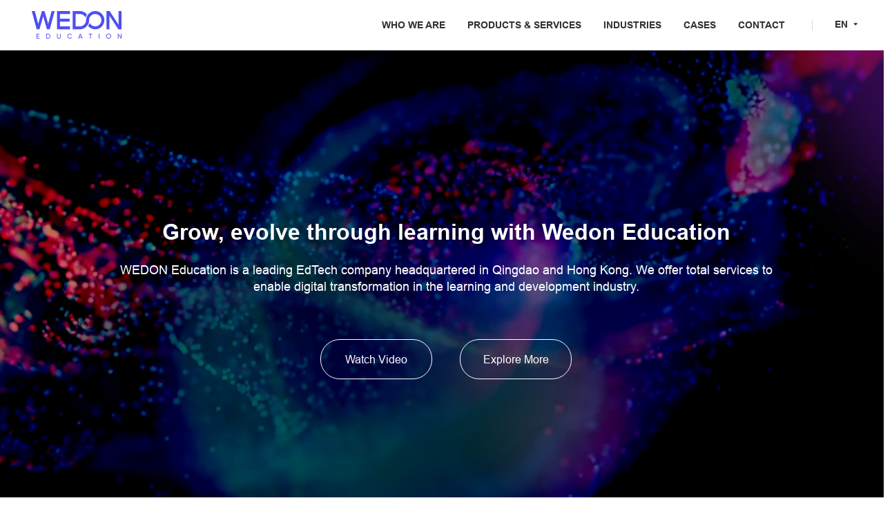

--- FILE ---
content_type: text/html
request_url: https://global.wedon.com/?lang=fr
body_size: 1053
content:
<!DOCTYPE html><html lang=""><head><meta charset="utf-8"><meta http-equiv="X-UA-Compatible" content="IE=edge"><meta name="viewport" content="width=device-width,initial-scale=1"><link rel="icon" href="/favicon.ico"><title>Wedon Education</title><meta name="keywords" content="Wedon Cloud Education, UNESCO International Conferences on ICT in education, K12 Education, Vocational Training, TVET, International Education, Cloud Education, Educational Industrial Park, Digital Transformation in Education, Smart Education, Learning Management System, LMS, WeLMS, Artificatial Intelligence in Education, AI, Blockchain in Education
    "><meta name="description" content="伟东云教育以助推教育科技惠及全世界为使命,业务范围涵盖基础教育,职业教育,国际教育,云教育产业园,云+端,2015年国际教育信息化大会,伟东云教育面向全球范围优质教育资源的共建共享"><link href="/css/chunk-2311573f.1b9907cf.css" rel="prefetch"><link href="/css/chunk-270ce0b0.c05f353a.css" rel="prefetch"><link href="/css/chunk-2f1628bd.8a6e9240.css" rel="prefetch"><link href="/css/chunk-359336fb.92359f88.css" rel="prefetch"><link href="/css/chunk-50bca296.e98d1b70.css" rel="prefetch"><link href="/css/chunk-67cc54c8.5a55898a.css" rel="prefetch"><link href="/css/chunk-6af4e714.52b3a74d.css" rel="prefetch"><link href="/css/chunk-ab301a0e.17795f50.css" rel="prefetch"><link href="/css/chunk-da604326.306b1240.css" rel="prefetch"><link href="/css/error.7015f198.css" rel="prefetch"><link href="/js/chunk-2311573f.e246b57b.js" rel="prefetch"><link href="/js/chunk-270ce0b0.3f60ae85.js" rel="prefetch"><link href="/js/chunk-2f1628bd.a397914e.js" rel="prefetch"><link href="/js/chunk-359336fb.cc871f5b.js" rel="prefetch"><link href="/js/chunk-50bca296.8e37d728.js" rel="prefetch"><link href="/js/chunk-67cc54c8.2101b403.js" rel="prefetch"><link href="/js/chunk-6af4e714.1ab90ce5.js" rel="prefetch"><link href="/js/chunk-ab301a0e.f28b80f3.js" rel="prefetch"><link href="/js/chunk-da604326.77543a01.js" rel="prefetch"><link href="/js/error.5efc5d4b.js" rel="prefetch"><link href="/css/app.81694ce4.css" rel="preload" as="style"><link href="/css/chunk-vendors.6b92dc4c.css" rel="preload" as="style"><link href="/js/app.0a574e26.js" rel="preload" as="script"><link href="/js/chunk-vendors.80ea3792.js" rel="preload" as="script"><link href="/css/chunk-vendors.6b92dc4c.css" rel="stylesheet"><link href="/css/app.81694ce4.css" rel="stylesheet"></head><body><noscript><strong>We're sorry but wedon-pc doesn't work properly without JavaScript enabled. Please enable it to continue.</strong></noscript><div id="app"></div><script src="/js/chunk-vendors.80ea3792.js"></script><script src="/js/app.0a574e26.js"></script></body></html>

--- FILE ---
content_type: text/css
request_url: https://global.wedon.com/css/app.81694ce4.css
body_size: 1010
content:
nav[data-v-420115c9]{background:#fff;border-bottom:1px solid #dedede;position:sticky;left:0;right:0;top:0;z-index:999}nav .containerSize[data-v-420115c9]{height:72px;display:flex;justify-content:space-between;align-items:center}nav .logo[data-v-420115c9]:hover{cursor:pointer}nav img[data-v-420115c9]{width:130px}nav .nav-right[data-v-420115c9]{display:flex;justify-content:space-between}nav ul[data-v-420115c9]{display:flex;padding-right:8px;position:relative;margin-right:32px}nav ul[data-v-420115c9]:after{position:absolute;right:0;top:50%;transform:translateY(-50%);width:1px;height:16px;background:#d8d8d8;content:""}nav ul li[data-v-420115c9]{padding:10px 0;margin-right:32px;font-size:14px;line-height:19px;font-family:Arial-Bold}nav ul li[data-v-420115c9]:hover{color:#4f4ff2;cursor:pointer}nav ul li span.active[data-v-420115c9]{color:#4f4ff2}nav[data-v-420115c9] .el-dropdown{color:#333;font-family:Arial-Bold;padding:10px 0}nav[data-v-420115c9] .el-dropdown:hover{cursor:pointer}footer[data-v-4b914a8c]{color:#fff;font-size:16px;line-height:19px;background:#080832;padding-top:40px;padding-bottom:24px}footer .social a[data-v-4b914a8c]{display:inline-flex;justify-content:center;align-items:center;width:32px;height:32px;border-radius:50%;background:#fff;color:#333;margin-right:24px}footer .social a[data-v-4b914a8c]:hover{background:#4f4ff2;color:#fff;cursor:pointer}footer .social a .icon[data-v-4b914a8c]{font-size:20px;line-height:20px}footer .copyright[data-v-4b914a8c]{font-size:14px;line-height:18px;color:#d3dae6;text-align:center;margin-top:26px}footer .containerSize[data-v-4b914a8c],footer .footer-cop[data-v-4b914a8c]{display:flex}footer .footer-cop img[data-v-4b914a8c]:hover{cursor:pointer;opacity:.8}footer .footer-left[data-v-4b914a8c]{width:870px}footer .footer-left img[data-v-4b914a8c]{height:48px;margin-right:40px}footer .footer-left .left-midd[data-v-4b914a8c]{padding-top:16px;padding-bottom:26px;width:788px}footer .footer-right[data-v-4b914a8c]{display:flex;justify-content:end;flex-grow:1}footer .footer-right p[data-v-4b914a8c]{font-size:20px;font-family:Arial-Bold;line-height:24px;margin-bottom:24px}footer .footer-right a[data-v-4b914a8c]{margin-bottom:16px;display:block}footer .footer-right a[data-v-4b914a8c]:hover{color:#4f4ff2;cursor:pointer}[data-v-d682bd32] .el-dialog{border-radius:16px}.icon{width:1em;height:1em;vertical-align:-.15em;fill:currentColor;overflow:hidden}*{margin:0;padding:0}img{vertical-align:middle}a{text-decoration:none}ol,ul{list-style:none}.fl{float:left}.fr{float:right}.ct{text-align:center}.rt{text-align:right}.clear{clear:both}button{outline:none;-webkit-appearance:none;-moz-appearance:none;appearance:none;border:none}body{color:#333;min-width:1292px;overflow:auto;font-size:16px}.containerSize{width:1200px;margin:0 auto}@media screen and (min-width:1660px){body{min-width:1498px}.containerSize{width:1440px}}@font-face{font-family:Arial;src:url(../fonts/Arial.07d53b5b.ttf)}@font-face{font-family:Arial-Bold;src:url(../fonts/Arial\ Bold.142301ad.ttf)}body{font-family:Arial}

--- FILE ---
content_type: text/css
request_url: https://global.wedon.com/css/chunk-2f1628bd.8a6e9240.css
body_size: 2848
content:
.wedon-home .title-h2[data-v-533718d1]{padding-top:40px;padding-bottom:12px;font-size:32px;line-height:38px;color:#333;text-align:center;font-family:Arial-Bold}.wedon-home .title-h3[data-v-533718d1]{font-size:18px;line-height:24px;color:#888;text-align:center}.home-banner[data-v-533718d1]{color:#fff}.home-banner .banner-content[data-v-533718d1]{text-align:center;position:absolute;left:50%;width:1200px;top:244px;transform:translateX(-50%)}.home-banner img[data-v-533718d1]{width:100%;height:100%;-o-object-fit:cover;object-fit:cover}.home-banner .title1[data-v-533718d1]{font-size:32px;font-family:Arial-Bold;line-height:38px}.home-banner .title2[data-v-533718d1]{margin:24px auto 64px;font-size:18px;line-height:24px;width:950px}.home-banner .link span[data-v-533718d1]{width:160px;display:inline-block;height:56px;line-height:56px;border-radius:28px;border:1px solid #fff;box-sizing:inherit;transition-property:all;transition-duration:.4s;transition-timing-function:ease}.home-banner .link span[data-v-533718d1]:hover{background:#4f4ff2;border:1px solid #4f4ff2;cursor:pointer}.home-banner .link span[data-v-533718d1]:first-child{margin-right:40px}.home-module2[data-v-533718d1]{padding-bottom:100px;background:url(https://wd-appdownload.oss-cn-beijing.aliyuncs.com/wedon-pc/home/m2-bg.png) no-repeat 50%;background-size:cover}.home-module2 .title-h2[data-v-533718d1]{padding-bottom:72px}.home-module2 .mechanism-top[data-v-533718d1]{color:#fff;display:flex;position:relative}.home-module2 .mechanism-top .wedon-logo[data-v-533718d1]{position:absolute;top:50%;left:50%;transform:translate(-50%,-50%);z-index:3}.home-module2 .mechanism-top .wedon-logo .icon[data-v-533718d1]{font-size:182px;color:#fff}.home-module2 .mechanism-top .text-mechanism[data-v-533718d1]{width:720px;height:620px;padding-top:54px;box-sizing:border-box;font-size:16px;line-height:32px;position:relative;text-shadow:0 2px 2px rgba(0,0,0,.14)}.home-module2 .mechanism-top .text-mechanism .link[data-v-533718d1]{font-family:Arial-Bold;position:absolute;bottom:36px}.home-module2 .mechanism-top .text-mechanism .link[data-v-533718d1]:hover{cursor:pointer;color:#1f00ff}.home-module2 .mechanism-top .text-mechanism .link .icon[data-v-533718d1]{margin-left:9px}.home-module2 .mechanism-top .text-mechanism .title[data-v-533718d1]{margin-bottom:16px;font-size:24px;line-height:29px;font-family:Arial-Bold}.home-module2 .mechanism-top .top-left[data-v-533718d1]{border-radius:60px 320px 320px 60px;padding-left:36px;background:rgba(79,79,242,.65);padding-right:264px}.home-module2 .mechanism-top .top-right[data-v-533718d1]{z-index:2;position:absolute;left:480px;padding-left:264px;border-radius:320px 60px 60px 320px;padding-right:36px;background:rgba(26,114,255,.65)}.home-module2 .mechanism-middle[data-v-533718d1]{height:96px;text-align:center;animation:example-533718d1 1s linear infinite}.home-module2 .mechanism-bottom[data-v-533718d1]{display:flex;align-items:center}.home-module2 .mechanism-bottom span[data-v-533718d1]{display:flex;align-items:center;margin-right:12px;border-radius:48px;font-size:16px;box-sizing:border-box;line-height:23px;text-align:center;width:190px;padding:0 40px;height:160px;background:rgba(241,244,251,.85)}.home-module2 .mechanism-bottom span[data-v-533718d1]:last-child{margin-right:0}.home-module3[data-v-533718d1]{background:#f6f9ff;padding-bottom:55px}.home-module3 .containerSize[data-v-533718d1]{width:1245px;margin-top:60px}.home-module3 .map[data-v-533718d1]{height:660px;box-sizing:border-box;background:url(https://wd-appdownload.oss-cn-beijing.aliyuncs.com/wedon-pc/home/mapbgn-1200.png) no-repeat bottom;background-size:cover}.home-module3 .map .brand-img-box[data-v-533718d1]{position:relative;height:276px}.home-module3 .map .brand-content[data-v-533718d1]{margin-top:20px;height:350px;position:relative;overflow:hidden;border-radius:16px}.home-module3 .map .brand-content .brand-content-animation[data-v-533718d1]{background:hsla(0,0%,100%,.7);position:absolute;border:1px solid rgba(35,35,134,.16);box-sizing:border-box;bottom:-350px;padding:48px;height:298px;left:31px;right:31px;border-radius:16px;box-shadow:0 2px 21px 0 rgba(23,23,181,.17);overflow:hidden}.home-module3 .map .brand-content .active[data-v-533718d1]{transition:all .5s ease;bottom:21px}.home-module3 .map .brand-content .brand-title[data-v-533718d1]{color:#333;font-weight:700;margin-bottom:16px}.home-module3 .map .brand-content .brand-text[data-v-533718d1]{font-size:16px;color:#444;line-height:32px}.home-module3 .map .brand-img[data-v-533718d1]{position:absolute;width:128px;top:110px;text-align:center}.home-module3 .map .brand-img span[data-v-533718d1]{border-radius:16px;background:#6767ff;color:#fff;padding:0 10px;height:30px;line-height:30px;display:inline-block;font-size:14px;font-weight:700;box-sizing:border-box}.home-module3 .map .brand-img img[data-v-533718d1]{width:128px;margin-top:12px}.home-module3 .map .brand-img[data-v-533718d1]:hover{cursor:pointer}.home-module3 .map .brand-img[data-v-533718d1]:first-child{left:0}.home-module3 .map .brand-img[data-v-533718d1]:nth-child(2){top:58px;left:184px}.home-module3 .map .brand-img[data-v-533718d1]:nth-child(3){top:28px;left:368px}.home-module3 .map .brand-img[data-v-533718d1]:nth-child(4){top:18px;left:552px}.home-module3 .map .brand-img[data-v-533718d1]:nth-child(5){top:28px;left:736px}.home-module3 .map .brand-img[data-v-533718d1]:nth-child(6){top:58px;left:920px}.home-module3 .map .brand-img[data-v-533718d1]:nth-child(7){right:0}.home-module4[data-v-533718d1]{padding-bottom:100px}.home-module4 .title-h3[data-v-533718d1]{width:1000px;margin:0 auto}.home-module4 .containerSize[data-v-533718d1]{padding-left:29px;padding-right:29px;box-sizing:border-box}.home-module4 .swiper-wrap[data-v-533718d1]{position:relative}.home-module4 .swiper-wrap .swiper-button-reve[data-v-533718d1]{background:transparent;font-size:58px;width:58px!important;height:58px;line-height:58px;box-shadow:0 2px 4px 0 hsla(0,0%,57.6%,.11);border:1px solid #f1f1f1;background:#fff;border-radius:50%}.home-module4 .swiper-wrap .swiper-button-reve[data-v-533718d1]:hover{opacity:.9;cursor:pointer}.home-module4 .swiper-wrap .swiper-button-prev[data-v-533718d1]{left:-29px}.home-module4 .swiper-wrap .swiper-button-next[data-v-533718d1]{right:-29px}.home-module4 .swiper-wrap .swiper-button-disabled[data-v-533718d1]{opacity:.5}.home-module4 .swiper-wrap .swiper-slide-box[data-v-533718d1]{border-radius:16px;overflow:hidden}.home-module4 .swiper-wrap .swiper-slide-box img[data-v-533718d1]{transition:all .8s ease}.home-module4 .swiper-wrap .swiper-slide-box[data-v-533718d1]:hover{cursor:pointer}.home-module4 .swiper-wrap .swiper-slide-box:hover img[data-v-533718d1]{transform:scale(1.2)}.home-module4 .containerSize[data-v-533718d1]{width:1258px}.home-module4 .containerSize .module4-text[data-v-533718d1]{display:flex;margin-top:44px}.home-module4 .containerSize .module4-text-box[data-v-533718d1]{height:112px;background:#fff;box-shadow:0 2px 21px 0 rgba(0,0,0,.04);border-radius:16px;border:1px solid #f1f1f1;display:flex;justify-content:center;padding-left:45px;box-sizing:border-box;line-height:16px;flex:1;flex-direction:column;position:relative}.home-module4 .containerSize .module4-text-box .icon[data-v-533718d1]{position:absolute}.home-module4 .containerSize .module4-text-box .left[data-v-533718d1]{left:16px;top:16px}.home-module4 .containerSize .module4-text-box .right[data-v-533718d1]{right:16px;bottom:16px}.home-module4 .containerSize .module4-text-box .first[data-v-533718d1]{margin-bottom:8px}.home-module4 .containerSize .module4-text-box[data-v-533718d1]:first-child{margin-right:24px}.home-module4 .containerSize .swiper-wrap[data-v-533718d1]{padding-top:24px}.home-module4 .intro-text[data-v-533718d1]{width:160px;height:270px;position:absolute;top:0;left:50%;padding-top:80px;padding-bottom:80px;justify-content:space-between;box-sizing:border-box;display:flex;flex-direction:column;transform:translateX(-50%);text-align:center;color:#fff}.home-module4 .intro-text .icon[data-v-533718d1]{font-size:32px}.home-module4 img[data-v-533718d1]{border-radius:16px;width:282px;height:270px;-o-object-fit:cover;object-fit:cover}.home-module5[data-v-533718d1]{padding-bottom:76px}.home-module5 p.title-h2[data-v-533718d1]{padding-top:40px;padding-bottom:72px}.home-module5 ul[data-v-533718d1]{display:flex;flex-wrap:wrap}.home-module5 ul li[data-v-533718d1]{width:282px;text-align:center;height:260px;background:#fff;box-shadow:0 2px 21px 0 rgba(0,0,0,.04);border-radius:16px;border:1px solid #f8f8f8;padding-top:62px;box-sizing:border-box;margin-right:24px;margin-bottom:24px;transition:all .5s}.home-module5 ul li[data-v-533718d1]:hover{border:1px solid #4f4ff2;transform:translateY(-5px)}.home-module5 ul li[data-v-533718d1]:nth-child(4n){margin-right:0}.home-module5 ul li .text1[data-v-533718d1]{color:#4f4ff2;font-size:32px;line-height:44px;margin:20px auto 16px}.home-module5 ul li .text2[data-v-533718d1]{font-size:16px;line-height:19px}.home-module5 ul li .icon[data-v-533718d1]{font-size:42px}.home-module6[data-v-533718d1]{padding-bottom:100px}.home-module6 p.title-h2[data-v-533718d1]{padding-top:40px;padding-bottom:0;width:900px;margin:0 auto}.home-module6 ul li[data-v-533718d1]{display:flex;margin-top:72px}.home-module6 ul li[data-v-533718d1]:nth-child(2){flex-direction:row-reverse}.home-module6 ul li:nth-child(2) .item-text[data-v-533718d1]{margin-right:0;margin-left:56px}.home-module6 ul li .text1[data-v-533718d1]{font-size:24px;line-height:29px;font-family:Arial-Bold;margin-bottom:14px}.home-module6 ul li .text2[data-v-533718d1]{font-size:16px;line-height:26px;color:#545454;overflow:hidden;text-overflow:ellipsis;display:box;display:-webkit-box;-webkit-line-clamp:7;-webkit-box-orient:vertical}.home-module6 ul li .item-text[data-v-533718d1]{flex:1;display:flex;flex-direction:column;justify-content:space-between;padding:16px 0;margin-right:56px}.home-module6 ul li .item-text .link[data-v-533718d1]{background:#4f4ff2;color:#fff;width:220px;height:56px;text-align:center;display:inline-block;border-radius:4px;font-size:20px;line-height:56px;position:relative}.home-module6 ul li .item-text .link[data-v-533718d1]:after{background:#fff;content:"";height:155px;left:-75px;opacity:.2;position:absolute;top:-50px;transform:rotate(35deg);transition:all 1.5s cubic-bezier(.19,1,.22,1);width:50px;z-index:-10}.home-module6 ul li .item-text .link[data-v-533718d1]:hover{cursor:pointer;opacity:.9}.home-module6 ul li .item-text .link[data-v-533718d1]:hover:after{left:120%;transition:all 1.5s cubic-bezier(.19,1,.22,1)}.home-module6 ul li .item-text .link .icon[data-v-533718d1]{margin-left:16px}.home-module6 ul li .item-img[data-v-533718d1]{flex:1;border-radius:16px;overflow:hidden;height:400px}.home-module6 ul li .item-img .item-img-box[data-v-533718d1]{transition:all 1s ease;width:100%;height:400px}.home-module6 ul li .item-img .item-img-box[data-v-533718d1]:hover{transform:scale(1.1)}.home-module7[data-v-533718d1]{background:#fafdff}.home-module7 .module7-content[data-v-533718d1]{padding-top:48px;padding-bottom:100px;display:flex}.home-module7 .module7-content .img-box[data-v-533718d1]{height:319px;overflow:hidden}.home-module7 .module7-content .img-box:hover img[data-v-533718d1]{transform:scale(1.1)}.home-module7 .module7-content li[data-v-533718d1]{width:384px;border-radius:16px;overflow:hidden;box-shadow:0 4px 11px 0 rgba(8,8,47,.08)}.home-module7 .module7-content li[data-v-533718d1]:nth-child(2){margin:0 24px}.home-module7 .module7-content li img[data-v-533718d1]{width:100%;height:100%;-o-object-fit:cover;object-fit:cover;transition:all 1s ease}.home-module7 .module7-content li .item-bottom[data-v-533718d1]{height:100px;background:#fff;display:flex;align-items:center}.home-module7 .module7-content li .item-bottom p span[data-v-533718d1]{display:block}.home-module7 .module7-content li .bottom-left[data-v-533718d1]{width:284px;box-sizing:border-box;padding:0 24px}.home-module7 .module7-content li .bottom-left .text1[data-v-533718d1]{font-size:24px;line-height:26px;font-family:Arial-Bold}.home-module7 .module7-content li .bottom-left .text2[data-v-533718d1]{font-size:16px;line-height:23px;color:#545454;overflow:hidden;white-space:nowrap;text-overflow:ellipsis;padding-right:24px}.home-module7 .module7-content li .bottom-right[data-v-533718d1]{width:100px;height:100px;line-height:100px;text-align:center;background:#4f4ff2}.home-module7 .module7-content li .bottom-right .icon[data-v-533718d1]{transition:all .3s ease}.home-module7 .module7-content li .bottom-right[data-v-533718d1]:hover{cursor:pointer}.home-module7 .module7-content li .bottom-right:hover .icon[data-v-533718d1]{transform:scale(1.8)}@media screen and (min-width:1660px){.wedon-home .title-h2[data-v-533718d1]{padding-top:80px}.home-module2 .mechanism-top .top-left[data-v-533718d1]{padding-left:56px;padding-right:344px}.home-module2 .mechanism-top .top-right[data-v-533718d1]{padding-right:56px;padding-left:344px;left:570px}.home-module2 .mechanism-top .text-mechanism[data-v-533718d1]{width:870px;height:600px;padding-top:74px}.home-module2 .mechanism-middle[data-v-533718d1]{height:116px;padding-top:16px;box-sizing:border-box}.home-module2 .mechanism-bottom span[data-v-533718d1]{width:220px;padding:0 44px;margin-right:30px;border-radius:80px}.home-module3[data-v-533718d1]{padding-bottom:28px}.home-module3 .containerSize[data-v-533718d1]{width:1440px;margin-top:30px}.home-module3 .map[data-v-533718d1]{width:1440px;height:744px;box-sizing:border-box;padding-left:44px;padding-right:44px;padding-top:48px;background:url(https://wd-appdownload.oss-cn-beijing.aliyuncs.com/wedon-pc/home/mapbgn-1440.png) no-repeat bottom;background-size:cover}.home-module3 .map .brand-img-box[data-v-533718d1]{width:1352px;height:276px;margin:0 auto}.home-module3 .map .brand-content[data-v-533718d1]{margin-top:14px}.home-module3 .map .brand-img[data-v-533718d1]:first-child{top:90px}.home-module3 .map .brand-img[data-v-533718d1]:nth-child(2){top:40px;left:204px}.home-module3 .map .brand-img[data-v-533718d1]:nth-child(3){top:10px;left:408px}.home-module3 .map .brand-img[data-v-533718d1]:nth-child(4){top:0;left:612px}.home-module3 .map .brand-img[data-v-533718d1]:nth-child(5){top:10px;left:816px}.home-module3 .map .brand-img[data-v-533718d1]:nth-child(6){top:40px;left:1020px}.home-module3 .map .brand-img[data-v-533718d1]:nth-child(7){top:90px;right:0}.home-module4 .containerSize[data-v-533718d1]{width:1498px}.home-module4 .containerSize .module4-text .module4-text-box[data-v-533718d1]{padding-left:76px}.home-module4 .containerSize .module4-text .module4-text-box .left[data-v-533718d1]{left:32px}.home-module4 .containerSize .module4-text .module4-text-box .right[data-v-533718d1]{right:32px}.home-module4 .containerSize img[data-v-533718d1],.home-module5 ul li[data-v-533718d1]{width:342px}.home-module5 ul li .intro-text[data-v-533718d1]{font-size:18px}.home-module6 ul li .text2[data-v-533718d1]{line-height:30px;font-size:18px}.home-module7 .module7-content[data-v-533718d1]{padding-top:72px}.home-module7 .module7-content li[data-v-533718d1]{width:464px}.home-module7 .module7-content li .bottom-left[data-v-533718d1]{width:384px}footer .footer-left[data-v-533718d1]{width:960px}}@keyframes example-533718d1{0%{transform:translateY(0)}25%{transform:translateY(-10px)}50%{transform:translateY(0)}75%{transform:translateY(10px)}to{transform:translateY(0)}}@keyframes scaleImg-533718d1{0%{transform:scale(0)}50%{transform:scale(.5)}to{transform:scale(1)}}

--- FILE ---
content_type: application/javascript
request_url: https://global.wedon.com/js/chunk-50bca296.8e37d728.js
body_size: 32669
content:
(window.webpackJsonp=window.webpackJsonp||[]).push([["chunk-50bca296"],{"41d6":function(N,H,G){"use strict";function B(e){return null!==e&&"object"==typeof e&&"constructor"in e&&e.constructor===Object}function s(t,a){void 0===t&&(t={}),void 0===a&&(a={}),Object.keys(a).forEach(function(e){void 0===t[e]?t[e]=a[e]:B(a[e])&&B(t[e])&&0<Object.keys(a[e]).length&&s(t[e],a[e])})}var n="undefined"!=typeof document?document:{},e={body:{},addEventListener:function(){},removeEventListener:function(){},activeElement:{blur:function(){},nodeName:""},querySelector:function(){return null},querySelectorAll:function(){return[]},getElementById:function(){return null},createEvent:function(){return{initEvent:function(){}}},createElement:function(){return{children:[],childNodes:[],style:{},setAttribute:function(){},getElementsByTagName:function(){return[]}}},createElementNS:function(){return{}},importNode:function(){return null},location:{hash:"",host:"",hostname:"",href:"",origin:"",pathname:"",protocol:"",search:""}},l=(s(n,e),"undefined"!=typeof window?window:{});s(l,{document:e,navigator:{userAgent:""},location:{hash:"",host:"",hostname:"",href:"",origin:"",pathname:"",protocol:"",search:""},history:{replaceState:function(){},pushState:function(){},go:function(){},back:function(){}},CustomEvent:function(){return this},addEventListener:function(){},removeEventListener:function(){},getComputedStyle:function(){return{getPropertyValue:function(){return""}}},Image:function(){},Date:function(){},screen:{},setTimeout:function(){},clearTimeout:function(){},matchMedia:function(){return{}}});class o{constructor(t){for(let e=0;e<t.length;e+=1)this[e]=t[e];return this.length=t.length,this}}function T(e,t){var a,s,i=[];let r=0;if(e&&!t&&e instanceof o)return e;if(e)if("string"==typeof e){const l=e.trim();if(0<=l.indexOf("<")&&0<=l.indexOf(">")){let e="div";for(0===l.indexOf("<li")&&(e="ul"),0===l.indexOf("<tr")&&(e="tbody"),0!==l.indexOf("<td")&&0!==l.indexOf("<th")||(e="tr"),0===l.indexOf("<tbody")&&(e="table"),0===l.indexOf("<option")&&(e="select"),(s=n.createElement(e)).innerHTML=l,r=0;r<s.childNodes.length;r+=1)i.push(s.childNodes[r])}else for(a=t||"#"!==e[0]||e.match(/[ .<>:~]/)?(t||n).querySelectorAll(e.trim()):[n.getElementById(e.trim().split("#")[1])],r=0;r<a.length;r+=1)a[r]&&i.push(a[r])}else if(e.nodeType||e===l||e===n)i.push(e);else if(0<e.length&&e[0].nodeType)for(r=0;r<e.length;r+=1)i.push(e[r]);return new o(i)}function i(t){var a=[];for(let e=0;e<t.length;e+=1)-1===a.indexOf(t[e])&&a.push(t[e]);return a}T.fn=o.prototype,T.Class=o,T.Dom7=o,"resize scroll".split(" ");var c="undefined"==typeof document?{body:{},addEventListener:function(){},removeEventListener:function(){},activeElement:{blur:function(){},nodeName:""},querySelector:function(){return null},querySelectorAll:function(){return[]},getElementById:function(){return null},createEvent:function(){return{initEvent:function(){}}},createElement:function(){return{children:[],childNodes:[],style:{},setAttribute:function(){},getElementsByTagName:function(){return[]}}},location:{hash:""}}:document,$="undefined"==typeof window?{document:c,navigator:{userAgent:""},location:{},history:{},CustomEvent:function(){return this},addEventListener:function(){},removeEventListener:function(){},getComputedStyle:function(){return{getPropertyValue:function(){return""}}},Image:function(){},Date:function(){},screen:{},setTimeout:function(){},clearTimeout:function(){}}:window;const V={addClass:function(e){if(void 0!==e){var a=e.split(" ");for(let t=0;t<a.length;t+=1)for(let e=0;e<this.length;e+=1)void 0!==this[e]&&void 0!==this[e].classList&&this[e].classList.add(a[t])}return this},removeClass:function(e){var a=e.split(" ");for(let t=0;t<a.length;t+=1)for(let e=0;e<this.length;e+=1)void 0!==this[e]&&void 0!==this[e].classList&&this[e].classList.remove(a[t]);return this},hasClass:function(e){return!!this[0]&&this[0].classList.contains(e)},toggleClass:function(e){var a=e.split(" ");for(let t=0;t<a.length;t+=1)for(let e=0;e<this.length;e+=1)void 0!==this[e]&&void 0!==this[e].classList&&this[e].classList.toggle(a[t]);return this},attr:function(t,a){if(1===arguments.length&&"string"==typeof t)return this[0]?this[0].getAttribute(t):void 0;for(let e=0;e<this.length;e+=1)if(2===arguments.length)this[e].setAttribute(t,a);else for(const a in t)this[e][a]=t[a],this[e].setAttribute(a,t[a]);return this},removeAttr:function(t){for(let e=0;e<this.length;e+=1)this[e].removeAttribute(t);return this},data:function(t,a){let s;if(void 0!==a){for(let e=0;e<this.length;e+=1)(s=this[e]).dom7ElementDataStorage||(s.dom7ElementDataStorage={}),s.dom7ElementDataStorage[t]=a;return this}if(s=this[0]){if(s.dom7ElementDataStorage&&t in s.dom7ElementDataStorage)return s.dom7ElementDataStorage[t];const a=s.getAttribute("data-"+t);return a||void 0}},transform:function(t){for(let e=0;e<this.length;e+=1){var a=this[e].style;a.webkitTransform=t,a.transform=t}return this},transition:function(t){"string"!=typeof t&&(t+="ms");for(let e=0;e<this.length;e+=1){var a=this[e].style;a.webkitTransitionDuration=t,a.transitionDuration=t}return this},on:function(...t){let[a,s,i,r]=t;function n(t){var e=t.target;if(e){var a=t.target.dom7EventData||[];if(a.indexOf(t)<0&&a.unshift(t),T(e).is(s))i.apply(e,a);else{const t=T(e).parents();for(let e=0;e<t.length;e+=1)T(t[e]).is(s)&&i.apply(t[e],a)}}}function l(e){var t=e&&e.target&&e.target.dom7EventData||[];t.indexOf(e)<0&&t.unshift(e),i.apply(this,t)}"function"==typeof t[1]&&([a,i,r]=t,s=void 0),r=r||!1;var o=a.split(" ");let d;for(let e=0;e<this.length;e+=1){const t=this[e];if(s)for(d=0;d<o.length;d+=1){const a=o[d];t.dom7LiveListeners||(t.dom7LiveListeners={}),t.dom7LiveListeners[a]||(t.dom7LiveListeners[a]=[]),t.dom7LiveListeners[a].push({listener:i,proxyListener:n}),t.addEventListener(a,n,r)}else for(d=0;d<o.length;d+=1){const a=o[d];t.dom7Listeners||(t.dom7Listeners={}),t.dom7Listeners[a]||(t.dom7Listeners[a]=[]),t.dom7Listeners[a].push({listener:i,proxyListener:l}),t.addEventListener(a,l,r)}}return this},off:function(...a){let[e,s,i,r]=a;"function"==typeof a[1]&&([e,i,r]=a,s=void 0),r=r||!1;const n=e.split(" ");for(let e=0;e<n.length;e+=1){const a=n[e];for(let e=0;e<this.length;e+=1){const n=this[e];let t;if(!s&&n.dom7Listeners?t=n.dom7Listeners[a]:s&&n.dom7LiveListeners&&(t=n.dom7LiveListeners[a]),t&&t.length)for(let e=t.length-1;0<=e;--e){const s=t[e];(i&&s.listener===i||i&&s.listener&&s.listener.dom7proxy&&s.listener.dom7proxy===i||!i)&&(n.removeEventListener(a,s.proxyListener,r),t.splice(e,1))}}}return this},trigger:function(...a){var t=a[0].split(" "),s=a[1];for(let e=0;e<t.length;e+=1){var i=t[e];for(let e=0;e<this.length;e+=1){var r=this[e];let t;try{t=new l.CustomEvent(i,{detail:s,bubbles:!0,cancelable:!0})}catch(e){(t=n.createEvent("Event")).initEvent(i,!0,!0),t.detail=s}r.dom7EventData=a.filter((e,t)=>0<t),r.dispatchEvent(t),r.dom7EventData=[],delete r.dom7EventData}}return this},transitionEnd:function(t){const a=["webkitTransitionEnd","transitionend"],s=this;let i;function r(e){if(e.target===this)for(t.call(this,e),i=0;i<a.length;i+=1)s.off(a[i],r)}if(t)for(i=0;i<a.length;i+=1)s.on(a[i],r);return this},outerWidth:function(e){if(0<this.length){if(e){const e=this.styles();return this[0].offsetWidth+parseFloat(e.getPropertyValue("margin-right"))+parseFloat(e.getPropertyValue("margin-left"))}return this[0].offsetWidth}return null},outerHeight:function(e){if(0<this.length){if(e){const e=this.styles();return this[0].offsetHeight+parseFloat(e.getPropertyValue("margin-top"))+parseFloat(e.getPropertyValue("margin-bottom"))}return this[0].offsetHeight}return null},offset:function(){var e,t,a,s,i;return 0<this.length?(e=(i=this[0]).getBoundingClientRect(),a=n.body,t=i.clientTop||a.clientTop||0,a=i.clientLeft||a.clientLeft||0,s=i===l?l.scrollY:i.scrollTop,i=i===l?l.scrollX:i.scrollLeft,{top:e.top+s-t,left:e.left+i-a}):null},css:function(e,t){let a;if(1===arguments.length){if("string"!=typeof e){for(a=0;a<this.length;a+=1)for(var s in e)this[a].style[s]=e[s];return this}if(this[0])return l.getComputedStyle(this[0],null).getPropertyValue(e)}if(2===arguments.length&&"string"==typeof e)for(a=0;a<this.length;a+=1)this[a].style[e]=t;return this},each:function(t){if(t)for(let e=0;e<this.length;e+=1)if(!1===t.call(this[e],e,this[e]))return this;return this},html:function(t){if(void 0===t)return this[0]?this[0].innerHTML:void 0;for(let e=0;e<this.length;e+=1)this[e].innerHTML=t;return this},text:function(t){if(void 0===t)return this[0]?this[0].textContent.trim():null;for(let e=0;e<this.length;e+=1)this[e].textContent=t;return this},is:function(e){var t=this[0];let a,s;if(t&&void 0!==e)if("string"==typeof e){if(t.matches)return t.matches(e);if(t.webkitMatchesSelector)return t.webkitMatchesSelector(e);if(t.msMatchesSelector)return t.msMatchesSelector(e);for(a=T(e),s=0;s<a.length;s+=1)if(a[s]===t)return!0}else{if(e===n)return t===n;if(e===l)return t===l;if(e.nodeType||e instanceof o)for(a=e.nodeType?[e]:e,s=0;s<a.length;s+=1)if(a[s]===t)return!0}return!1},index:function(){let e,t=this[0];if(t){for(e=0;null!==(t=t.previousSibling);)1===t.nodeType&&(e+=1);return e}},eq:function(e){var t;return void 0===e?this:(t=this.length)-1<e?new o([]):e<0?(t=t+e,new o(t<0?[]:[this[t]])):new o([this[e]])},append:function(...t){var a;for(let e=0;e<t.length;e+=1){a=t[e];for(let t=0;t<this.length;t+=1)if("string"==typeof a){var s=n.createElement("div");for(s.innerHTML=a;s.firstChild;)this[t].appendChild(s.firstChild)}else if(a instanceof o)for(let e=0;e<a.length;e+=1)this[t].appendChild(a[e]);else this[t].appendChild(a)}return this},prepend:function(e){let t,a;for(t=0;t<this.length;t+=1)if("string"==typeof e){var s=n.createElement("div");for(s.innerHTML=e,a=s.childNodes.length-1;0<=a;--a)this[t].insertBefore(s.childNodes[a],this[t].childNodes[0])}else if(e instanceof o)for(a=0;a<e.length;a+=1)this[t].insertBefore(e[a],this[t].childNodes[0]);else this[t].insertBefore(e,this[t].childNodes[0]);return this},next:function(e){return 0<this.length?e?this[0].nextElementSibling&&T(this[0].nextElementSibling).is(e)?new o([this[0].nextElementSibling]):new o([]):this[0].nextElementSibling?new o([this[0].nextElementSibling]):new o([]):new o([])},nextAll:function(e){var t=[];let a=this[0];if(!a)return new o([]);for(;a.nextElementSibling;){var s=a.nextElementSibling;e&&!T(s).is(e)||t.push(s),a=s}return new o(t)},prev:function(e){var t;return 0<this.length?(t=this[0],e?t.previousElementSibling&&T(t.previousElementSibling).is(e)?new o([t.previousElementSibling]):new o([]):t.previousElementSibling?new o([t.previousElementSibling]):new o([])):new o([])},prevAll:function(e){var t=[];let a=this[0];if(!a)return new o([]);for(;a.previousElementSibling;){var s=a.previousElementSibling;e&&!T(s).is(e)||t.push(s),a=s}return new o(t)},parent:function(t){var a=[];for(let e=0;e<this.length;e+=1)null===this[e].parentNode||t&&!T(this[e].parentNode).is(t)||a.push(this[e].parentNode);return T(i(a))},parents:function(a){var s=[];for(let t=0;t<this.length;t+=1){let e=this[t].parentNode;for(;e;)a&&!T(e).is(a)||s.push(e),e=e.parentNode}return T(i(s))},closest:function(e){let t=this;return void 0===e?new o([]):t=t.is(e)?t:t.parents(e).eq(0)},find:function(t){var a=[];for(let e=0;e<this.length;e+=1){var s=this[e].querySelectorAll(t);for(let e=0;e<s.length;e+=1)a.push(s[e])}return new o(a)},children:function(t){var a=[];for(let e=0;e<this.length;e+=1){var s=this[e].childNodes;for(let e=0;e<s.length;e+=1)t?1===s[e].nodeType&&T(s[e]).is(t)&&a.push(s[e]):1===s[e].nodeType&&a.push(s[e])}return new o(i(a))},remove:function(){for(let e=0;e<this.length;e+=1)this[e].parentNode&&this[e].parentNode.removeChild(this[e]);return this},add:function(...e){let t,a;for(t=0;t<e.length;t+=1){var s=T(e[t]);for(a=0;a<s.length;a+=1)this[this.length]=s[a],this.length+=1}return this},styles:function(){return this[0]?l.getComputedStyle(this[0],null):{}}},M=(Object.keys(V).forEach(e=>{T.fn[e]=T.fn[e]||V[e]}),{deleteProps(e){const t=e;Object.keys(t).forEach(e=>{try{t[e]=null}catch(e){}try{delete t[e]}catch(e){}})},nextTick(e,t=0){return setTimeout(e,t)},now(){return Date.now()},getTranslate(e,t="x"){let a,s,i;e=$.getComputedStyle(e,null);return $.WebKitCSSMatrix?(6<(s=e.transform||e.webkitTransform).split(",").length&&(s=s.split(", ").map(e=>e.replace(",",".")).join(", ")),i=new $.WebKitCSSMatrix("none"===s?"":s)):(i=e.MozTransform||e.OTransform||e.MsTransform||e.msTransform||e.transform||e.getPropertyValue("transform").replace("translate(","matrix(1, 0, 0, 1,"),a=i.toString().split(",")),"x"===t&&(s=$.WebKitCSSMatrix?i.m41:16===a.length?parseFloat(a[12]):parseFloat(a[4])),(s="y"===t?$.WebKitCSSMatrix?i.m42:16===a.length?parseFloat(a[13]):parseFloat(a[5]):s)||0},parseUrlQuery(e){var t={};let a,s,i,r,n=e||$.location.href;if("string"==typeof n&&n.length)for(n=-1<n.indexOf("?")?n.replace(/\S*\?/,""):"",r=(s=n.split("&").filter(e=>""!==e)).length,a=0;a<r;a+=1)i=s[a].replace(/#\S+/g,"").split("="),t[decodeURIComponent(i[0])]=void 0===i[1]?void 0:decodeURIComponent(i[1])||"";return t},isObject(e){return"object"==typeof e&&null!==e&&e.constructor&&e.constructor===Object},extend(...a){var s=Object(a[0]);for(let e=1;e<a.length;e+=1){var i=a[e];if(null!=i){const a=Object.keys(Object(i));for(let e=0,t=a.length;e<t;e+=1){var r=a[e],n=Object.getOwnPropertyDescriptor(i,r);void 0!==n&&n.enumerable&&(M.isObject(s[r])&&M.isObject(i[r])?M.extend(s[r],i[r]):!M.isObject(s[r])&&M.isObject(i[r])?(s[r]={},M.extend(s[r],i[r])):s[r]=i[r])}}}return s}}),P=function(){const e=c.createElement("div");return{touch:$.Modernizr&&!0===$.Modernizr.touch||!!(0<$.navigator.maxTouchPoints||"ontouchstart"in $||$.DocumentTouch&&c instanceof $.DocumentTouch),pointerEvents:!!($.navigator.pointerEnabled||$.PointerEvent||"maxTouchPoints"in $.navigator&&0<$.navigator.maxTouchPoints),prefixedPointerEvents:!!$.navigator.msPointerEnabled,transition:"transition"in(t=e.style)||"webkitTransition"in t||"MozTransition"in t,transforms3d:$.Modernizr&&!0===$.Modernizr.csstransforms3d||"webkitPerspective"in(t=e.style)||"MozPerspective"in t||"OPerspective"in t||"MsPerspective"in t||"perspective"in t,flexbox:function(){var t=e.style,a="alignItems webkitAlignItems webkitBoxAlign msFlexAlign mozBoxAlign webkitFlexDirection msFlexDirection mozBoxDirection mozBoxOrient webkitBoxDirection webkitBoxOrient".split(" ");for(let e=0;e<a.length;e+=1)if(a[e]in t)return!0;return!1}(),observer:"MutationObserver"in $||"WebkitMutationObserver"in $,passiveListener:function(){let e=!1;try{var t=Object.defineProperty({},"passive",{get(){e=!0}});$.addEventListener("testPassiveListener",null,t)}catch(e){}return e}(),gestures:"ongesturestart"in $};var t}(),k={isIE:!!$.navigator.userAgent.match(/Trident/g)||!!$.navigator.userAgent.match(/MSIE/g),isEdge:!!$.navigator.userAgent.match(/Edge/g),isSafari:0<=(e=$.navigator.userAgent.toLowerCase()).indexOf("safari")&&e.indexOf("chrome")<0&&e.indexOf("android")<0,isUiWebView:/(iPhone|iPod|iPad).*AppleWebKit(?!.*Safari)/i.test($.navigator.userAgent)};class X{constructor(e={}){const t=this;t.params=e,t.eventsListeners={},t.params&&t.params.on&&Object.keys(t.params.on).forEach(e=>{t.on(e,t.params.on[e])})}on(e,t,a){const s=this;if("function"==typeof t){const i=a?"unshift":"push";e.split(" ").forEach(e=>{s.eventsListeners[e]||(s.eventsListeners[e]=[]),s.eventsListeners[e][i](t)})}return s}once(t,a,e){const s=this;return"function"!=typeof a?s:(i.f7proxy=a,s.on(t,i,e));function i(...e){a.apply(s,e),s.off(t,i),i.f7proxy&&delete i.f7proxy}}off(e,s){const i=this;return i.eventsListeners&&e.split(" ").forEach(a=>{void 0===s?i.eventsListeners[a]=[]:i.eventsListeners[a]&&i.eventsListeners[a].length&&i.eventsListeners[a].forEach((e,t)=>{(e===s||e.f7proxy&&e.f7proxy===s)&&i.eventsListeners[a].splice(t,1)})}),i}emit(...t){const i=this;if(i.eventsListeners){let e,a,s;s="string"==typeof t[0]||Array.isArray(t[0])?(e=t[0],a=t.slice(1,t.length),i):(e=t[0].events,a=t[0].data,t[0].context||i),(Array.isArray(e)?e:e.split(" ")).forEach(e=>{if(i.eventsListeners&&i.eventsListeners[e]){const t=[];i.eventsListeners[e].forEach(e=>{t.push(e)}),t.forEach(e=>{e.apply(s,a)})}})}return i}useModulesParams(t){const a=this;a.modules&&Object.keys(a.modules).forEach(e=>{e=a.modules[e];e.params&&M.extend(t,e.params)})}useModules(s={}){const i=this;i.modules&&Object.keys(i.modules).forEach(e=>{const a=i.modules[e],t=s[e]||{};a.instance&&Object.keys(a.instance).forEach(e=>{var t=a.instance[e];i[e]="function"==typeof t?t.bind(i):t}),a.on&&i.on&&Object.keys(a.on).forEach(e=>{i.on(e,a.on[e])}),a.create&&a.create.bind(i)(t)})}static set components(e){this.use&&this.use(e)}static installModule(t,...e){const a=this;a.prototype.modules||(a.prototype.modules={});var s=t.name||Object.keys(a.prototype.modules).length+"_"+M.now();return(a.prototype.modules[s]=t).proto&&Object.keys(t.proto).forEach(e=>{a.prototype[e]=t.proto[e]}),t.static&&Object.keys(t.static).forEach(e=>{a[e]=t.static[e]}),t.install&&t.install.apply(a,e),a}static use(e,...t){const a=this;return Array.isArray(e)?(e.forEach(e=>a.installModule(e)),a):a.installModule(e,...t)}}e={updateSize:function(){var e=this,t=e.$el,a=void 0!==e.params.width?e.params.width:t[0].clientWidth,s=void 0!==e.params.height?e.params.height:t[0].clientHeight;0===a&&e.isHorizontal()||0===s&&e.isVertical()||(a=a-parseInt(t.css("padding-left"),10)-parseInt(t.css("padding-right"),10),s=s-parseInt(t.css("padding-top"),10)-parseInt(t.css("padding-bottom"),10),M.extend(e,{width:a,height:s,size:e.isHorizontal()?a:s}))},updateSlides:function(){const i=this,r=i.params,{$wrapperEl:n,size:l,rtlTranslate:e,wrongRTL:t}=i,o=i.virtual&&r.virtual.enabled,s=(o?i.virtual:i).slides.length,d=n.children("."+i.params.slideClass),p=(o?i.virtual.slides:d).length;let c=[];const h=[],u=[];let a=r.slidesOffsetBefore,m=("function"==typeof a&&(a=r.slidesOffsetBefore.call(i)),r.slidesOffsetAfter);"function"==typeof m&&(m=r.slidesOffsetAfter.call(i));var v=i.snapGrid.length,g=i.snapGrid.length;let f,b,w=r.spaceBetween,y=-a,x=0,E=0;if(void 0!==l){"string"==typeof w&&0<=w.indexOf("%")&&(w=parseFloat(w.replace("%",""))/100*l),i.virtualSize=-w,e?d.css({marginLeft:"",marginTop:""}):d.css({marginRight:"",marginBottom:""}),1<r.slidesPerColumn&&(f=Math.floor(p/r.slidesPerColumn)===p/i.params.slidesPerColumn?p:Math.ceil(p/r.slidesPerColumn)*r.slidesPerColumn,"auto"!==r.slidesPerView)&&"row"===r.slidesPerColumnFill&&(f=Math.max(f,r.slidesPerView*r.slidesPerColumn));var T=r.slidesPerColumn,S=f/T,C=Math.floor(p/r.slidesPerColumn);for(let s=0;s<p;s+=1){b=0;const n=d.eq(s);if(1<r.slidesPerColumn){let e,t,a;if("column"===r.slidesPerColumnFill||"row"===r.slidesPerColumnFill&&1<r.slidesPerGroup){if("column"===r.slidesPerColumnFill)t=Math.floor(s/T),a=s-t*T,(t>C||t===C&&a===T-1)&&(a+=1)>=T&&(a=0,t+=1);else{const i=Math.floor(s/r.slidesPerGroup);a=Math.floor(s/r.slidesPerView)-i*r.slidesPerColumn,t=s-a*r.slidesPerView-i*r.slidesPerView}e=t+a*f/T,n.css({"-webkit-box-ordinal-group":e,"-moz-box-ordinal-group":e,"-ms-flex-order":e,"-webkit-order":e,order:e})}else a=Math.floor(s/S),t=s-a*S;n.css("margin-"+(i.isHorizontal()?"top":"left"),0!==a&&r.spaceBetween&&r.spaceBetween+"px").attr("data-swiper-column",t).attr("data-swiper-row",a)}if("none"!==n.css("display")){if("auto"===r.slidesPerView){const l=$.getComputedStyle(n[0],null),e=n[0].style.transform,t=n[0].style.webkitTransform;if(e&&(n[0].style.transform="none"),t&&(n[0].style.webkitTransform="none"),r.roundLengths)b=i.isHorizontal()?n.outerWidth(!0):n.outerHeight(!0);else if(i.isHorizontal()){const i=parseFloat(l.getPropertyValue("width")),r=parseFloat(l.getPropertyValue("padding-left")),n=parseFloat(l.getPropertyValue("padding-right")),e=parseFloat(l.getPropertyValue("margin-left")),t=parseFloat(l.getPropertyValue("margin-right")),o=l.getPropertyValue("box-sizing");b=o&&"border-box"===o&&!k.isIE?i+e+t:i+r+n+e+t}else{const i=parseFloat(l.getPropertyValue("height")),r=parseFloat(l.getPropertyValue("padding-top")),n=parseFloat(l.getPropertyValue("padding-bottom")),e=parseFloat(l.getPropertyValue("margin-top")),t=parseFloat(l.getPropertyValue("margin-bottom")),o=l.getPropertyValue("box-sizing");b=o&&"border-box"===o&&!k.isIE?i+e+t:i+r+n+e+t}e&&(n[0].style.transform=e),t&&(n[0].style.webkitTransform=t),r.roundLengths&&(b=Math.floor(b))}else b=(l-(r.slidesPerView-1)*w)/r.slidesPerView,r.roundLengths&&(b=Math.floor(b)),d[s]&&(i.isHorizontal()?d[s].style.width=b+"px":d[s].style.height=b+"px");d[s]&&(d[s].swiperSlideSize=b),u.push(b),r.centeredSlides?(y=y+b/2+x/2+w,0===x&&0!==s&&(y=y-l/2-w),0===s&&(y=y-l/2-w),Math.abs(y)<.001&&(y=0),r.roundLengths&&(y=Math.floor(y)),E%r.slidesPerGroup==0&&c.push(y),h.push(y)):(r.roundLengths&&(y=Math.floor(y)),E%r.slidesPerGroup==0&&c.push(y),h.push(y),y=y+b+w),i.virtualSize+=b+w,x=b,E+=1}}let a;if(i.virtualSize=Math.max(i.virtualSize,l)+m,e&&t&&("slide"===r.effect||"coverflow"===r.effect)&&n.css({width:i.virtualSize+r.spaceBetween+"px"}),P.flexbox&&!r.setWrapperSize||(i.isHorizontal()?n.css({width:i.virtualSize+r.spaceBetween+"px"}):n.css({height:i.virtualSize+r.spaceBetween+"px"})),1<r.slidesPerColumn&&(i.virtualSize=(b+r.spaceBetween)*f,i.virtualSize=Math.ceil(i.virtualSize/r.slidesPerColumn)-r.spaceBetween,i.isHorizontal()?n.css({width:i.virtualSize+r.spaceBetween+"px"}):n.css({height:i.virtualSize+r.spaceBetween+"px"}),r.centeredSlides)){a=[];for(let t=0;t<c.length;t+=1){let e=c[t];r.roundLengths&&(e=Math.floor(e)),c[t]<i.virtualSize+c[0]&&a.push(e)}c=a}if(!r.centeredSlides){a=[];for(let t=0;t<c.length;t+=1){let e=c[t];r.roundLengths&&(e=Math.floor(e)),c[t]<=i.virtualSize-l&&a.push(e)}c=a,1<Math.floor(i.virtualSize-l)-Math.floor(c[c.length-1])&&c.push(i.virtualSize-l)}if(0===c.length&&(c=[0]),0!==r.spaceBetween&&(i.isHorizontal()?e?d.css({marginLeft:w+"px"}):d.css({marginRight:w+"px"}):d.css({marginBottom:w+"px"})),r.centerInsufficientSlides){let t=0;if(u.forEach(e=>{t+=e+(r.spaceBetween||0)}),(t-=r.spaceBetween)<l){const r=(l-t)/2;c.forEach((e,t)=>{c[t]=e-r}),h.forEach((e,t)=>{h[t]=e+r})}}M.extend(i,{slides:d,snapGrid:c,slidesGrid:h,slidesSizesGrid:u}),p!==s&&i.emit("slidesLengthChange"),c.length!==v&&(i.params.watchOverflow&&i.checkOverflow(),i.emit("snapGridLengthChange")),h.length!==g&&i.emit("slidesGridLengthChange"),(r.watchSlidesProgress||r.watchSlidesVisibility)&&i.updateSlidesOffset()}},updateAutoHeight:function(e){var t=this,a=[];let s,i=0;if("number"==typeof e?t.setTransition(e):!0===e&&t.setTransition(t.params.speed),"auto"!==t.params.slidesPerView&&1<t.params.slidesPerView)for(s=0;s<Math.ceil(t.params.slidesPerView);s+=1){const e=t.activeIndex+s;if(e>t.slides.length)break;a.push(t.slides.eq(e)[0])}else a.push(t.slides.eq(t.activeIndex)[0]);for(s=0;s<a.length;s+=1)if(void 0!==a[s]){const e=a[s].offsetHeight;i=e>i?e:i}i&&t.$wrapperEl.css("height",i+"px")},updateSlidesOffset:function(){var t=this.slides;for(let e=0;e<t.length;e+=1)t[e].swiperSlideOffset=this.isHorizontal()?t[e].offsetLeft:t[e].offsetTop},updateSlidesProgress:function(a=this&&this.translate||0){const s=this,i=s.params,{slides:r,rtlTranslate:n}=s;if(0!==r.length){void 0===r[0].swiperSlideOffset&&s.updateSlidesOffset();let t=-a;n&&(t=a),r.removeClass(i.slideVisibleClass),s.visibleSlidesIndexes=[],s.visibleSlides=[];for(let e=0;e<r.length;e+=1){const a=r[e],l=(t+(i.centeredSlides?s.minTranslate():0)-a.swiperSlideOffset)/(a.swiperSlideSize+i.spaceBetween);if(i.watchSlidesVisibility){const n=-(t-a.swiperSlideOffset),o=n+s.slidesSizesGrid[e],d=0<=n&&n<s.size-1||1<o&&o<=s.size||n<=0&&o>=s.size;d&&(s.visibleSlides.push(a),s.visibleSlidesIndexes.push(e),r.eq(e).addClass(i.slideVisibleClass))}a.progress=n?-l:l}s.visibleSlides=T(s.visibleSlides)}},updateProgress:function(e=this&&this.translate||0){var t=this,a=t.params,s=t.maxTranslate()-t.minTranslate();let{progress:i,isBeginning:r,isEnd:n}=t;var l=r,o=n;n=0==s?(i=0,r=!0):(i=(e-t.minTranslate())/s,r=i<=0,1<=i),M.extend(t,{progress:i,isBeginning:r,isEnd:n}),(a.watchSlidesProgress||a.watchSlidesVisibility)&&t.updateSlidesProgress(e),r&&!l&&t.emit("reachBeginning toEdge"),n&&!o&&t.emit("reachEnd toEdge"),(l&&!r||o&&!n)&&t.emit("fromEdge"),t.emit("progress",i)},updateSlidesClasses:function(){var{slides:e,params:t,$wrapperEl:a,activeIndex:s,realIndex:i}=this,r=this.virtual&&t.virtual.enabled;e.removeClass(`${t.slideActiveClass} ${t.slideNextClass} ${t.slidePrevClass} ${t.slideDuplicateActiveClass} ${t.slideDuplicateNextClass} `+t.slideDuplicatePrevClass),(r=r?this.$wrapperEl.find(`.${t.slideClass}[data-swiper-slide-index="${s}"]`):e.eq(s)).addClass(t.slideActiveClass),t.loop&&(r.hasClass(t.slideDuplicateClass)?a.children(`.${t.slideClass}:not(.${t.slideDuplicateClass})[data-swiper-slide-index="${i}"]`):a.children(`.${t.slideClass}.${t.slideDuplicateClass}[data-swiper-slide-index="${i}"]`)).addClass(t.slideDuplicateActiveClass);let n=r.nextAll("."+t.slideClass).eq(0).addClass(t.slideNextClass),l=(t.loop&&0===n.length&&(n=e.eq(0)).addClass(t.slideNextClass),r.prevAll("."+t.slideClass).eq(0).addClass(t.slidePrevClass));t.loop&&0===l.length&&(l=e.eq(-1)).addClass(t.slidePrevClass),t.loop&&((n.hasClass(t.slideDuplicateClass)?a.children(`.${t.slideClass}:not(.${t.slideDuplicateClass})[data-swiper-slide-index="${n.attr("data-swiper-slide-index")}"]`):a.children(`.${t.slideClass}.${t.slideDuplicateClass}[data-swiper-slide-index="${n.attr("data-swiper-slide-index")}"]`)).addClass(t.slideDuplicateNextClass),(l.hasClass(t.slideDuplicateClass)?a.children(`.${t.slideClass}:not(.${t.slideDuplicateClass})[data-swiper-slide-index="${l.attr("data-swiper-slide-index")}"]`):a.children(`.${t.slideClass}.${t.slideDuplicateClass}[data-swiper-slide-index="${l.attr("data-swiper-slide-index")}"]`)).addClass(t.slideDuplicatePrevClass))},updateActiveIndex:function(e){var t=this,a=t.rtlTranslate?t.translate:-t.translate,{slidesGrid:s,snapGrid:i,params:r,activeIndex:n,realIndex:l,snapIndex:o}=t;let d,p=e;if(void 0===p){for(let e=0;e<s.length;e+=1)void 0!==s[e+1]?a>=s[e]&&a<s[e+1]-(s[e+1]-s[e])/2?p=e:a>=s[e]&&a<s[e+1]&&(p=e+1):a>=s[e]&&(p=e);r.normalizeSlideIndex&&(p<0||void 0===p)&&(p=0)}(d=0<=i.indexOf(a)?i.indexOf(a):Math.floor(p/r.slidesPerGroup))>=i.length&&(d=i.length-1),p===n?d!==o&&(t.snapIndex=d,t.emit("snapIndexChange")):(e=parseInt(t.slides.eq(p).attr("data-swiper-slide-index")||p,10),M.extend(t,{snapIndex:d,realIndex:e,previousIndex:n,activeIndex:p}),t.emit("activeIndexChange"),t.emit("snapIndexChange"),l!==e&&t.emit("realIndexChange"),(t.initialized||t.runCallbacksOnInit)&&t.emit("slideChange"))},updateClickedSlide:function(e){var t=this,a=t.params,s=T(e.target).closest("."+a.slideClass)[0];let i=!1;if(s)for(let e=0;e<t.slides.length;e+=1)t.slides[e]===s&&(i=!0);s&&i?(t.clickedSlide=s,t.virtual&&t.params.virtual.enabled?t.clickedIndex=parseInt(T(s).attr("data-swiper-slide-index"),10):t.clickedIndex=T(s).index(),a.slideToClickedSlide&&void 0!==t.clickedIndex&&t.clickedIndex!==t.activeIndex&&t.slideToClickedSlide()):(t.clickedSlide=void 0,t.clickedIndex=void 0)}};var t={getTranslate:function(e=this.isHorizontal()?"x":"y"){var{params:t,rtlTranslate:a,translate:s,$wrapperEl:i}=this;if(t.virtualTranslate)return a?-s:s;let r=M.getTranslate(i[0],e);return(r=a?-r:r)||0},setTranslate:function(e,t){var a=this,{rtlTranslate:s,params:i,$wrapperEl:r,progress:n}=a;let l=0,o=0;a.isHorizontal()?l=s?-e:e:o=e,i.roundLengths&&(l=Math.floor(l),o=Math.floor(o)),i.virtualTranslate||(P.transforms3d?r.transform(`translate3d(${l}px, ${o}px, 0px)`):r.transform(`translate(${l}px, ${o}px)`)),a.previousTranslate=a.translate,a.translate=a.isHorizontal()?l:o,(0==(s=a.maxTranslate()-a.minTranslate())?0:(e-a.minTranslate())/s)!==n&&a.updateProgress(e),a.emit("setTranslate",a.translate,t)},minTranslate:function(){return-this.snapGrid[0]},maxTranslate:function(){return-this.snapGrid[this.snapGrid.length-1]}};var a={setTransition:function(e,t){this.$wrapperEl.transition(e),this.emit("setTransition",e,t)},transitionStart:function(e=!0,t){var a=this,{activeIndex:s,params:i,previousIndex:r}=a;i.autoHeight&&a.updateAutoHeight();let n=t;n=n||(r<s?"next":s<r?"prev":"reset"),a.emit("transitionStart"),e&&s!==r&&("reset"===n?a.emit("slideResetTransitionStart"):(a.emit("slideChangeTransitionStart"),"next"===n?a.emit("slideNextTransitionStart"):a.emit("slidePrevTransitionStart")))},transitionEnd:function(e=!0,t){var a=this,{activeIndex:s,previousIndex:i}=a;a.animating=!1,a.setTransition(0);let r=t;r=r||(i<s?"next":s<i?"prev":"reset"),a.emit("transitionEnd"),e&&s!==i&&("reset"===r?a.emit("slideResetTransitionEnd"):(a.emit("slideChangeTransitionEnd"),"next"===r?a.emit("slideNextTransitionEnd"):a.emit("slidePrevTransitionEnd")))}};var r={slideTo:function(e=0,t=this.params.speed,a=!0,s){const i=this;let r=e;r<0&&(r=0);var{params:e,snapGrid:n,slidesGrid:l,previousIndex:o,activeIndex:d,rtlTranslate:p}=i;if(i.animating&&e.preventInteractionOnTransition)return!1;let c=Math.floor(r/e.slidesPerGroup);c>=n.length&&(c=n.length-1),(d||e.initialSlide||0)===(o||0)&&a&&i.emit("beforeSlideChangeStart");var h=-n[c];if(i.updateProgress(h),e.normalizeSlideIndex)for(let e=0;e<l.length;e+=1)-Math.floor(100*h)>=Math.floor(100*l[e])&&(r=e);if(i.initialized&&r!==d){if(!i.allowSlideNext&&h<i.translate&&h<i.minTranslate())return!1;if(!i.allowSlidePrev&&h>i.translate&&h>i.maxTranslate()&&(d||0)!==r)return!1}let u;return u=r>d?"next":r<d?"prev":"reset",p&&-h===i.translate||!p&&h===i.translate?(i.updateActiveIndex(r),e.autoHeight&&i.updateAutoHeight(),i.updateSlidesClasses(),"slide"!==e.effect&&i.setTranslate(h),"reset"!=u&&(i.transitionStart(a,u),i.transitionEnd(a,u)),!1):(0!==t&&P.transition?(i.setTransition(t),i.setTranslate(h),i.updateActiveIndex(r),i.updateSlidesClasses(),i.emit("beforeTransitionStart",t,s),i.transitionStart(a,u),i.animating||(i.animating=!0,i.onSlideToWrapperTransitionEnd||(i.onSlideToWrapperTransitionEnd=function(e){i&&!i.destroyed&&e.target===this&&(i.$wrapperEl[0].removeEventListener("transitionend",i.onSlideToWrapperTransitionEnd),i.$wrapperEl[0].removeEventListener("webkitTransitionEnd",i.onSlideToWrapperTransitionEnd),i.onSlideToWrapperTransitionEnd=null,delete i.onSlideToWrapperTransitionEnd,i.transitionEnd(a,u))}),i.$wrapperEl[0].addEventListener("transitionend",i.onSlideToWrapperTransitionEnd),i.$wrapperEl[0].addEventListener("webkitTransitionEnd",i.onSlideToWrapperTransitionEnd))):(i.setTransition(0),i.setTranslate(h),i.updateActiveIndex(r),i.updateSlidesClasses(),i.emit("beforeTransitionStart",t,s),i.transitionStart(a,u),i.transitionEnd(a,u)),!0)},slideToLoop:function(e=0,t=this.params.speed,a=!0,s){let i=e;return this.params.loop&&(i+=this.loopedSlides),this.slideTo(i,t,a,s)},slideNext:function(e=this.params.speed,t=!0,a){var s=this,{params:i,animating:r}=s;return i.loop?!r&&(s.loopFix(),s._clientLeft=s.$wrapperEl[0].clientLeft,s.slideTo(s.activeIndex+i.slidesPerGroup,e,t,a)):s.slideTo(s.activeIndex+i.slidesPerGroup,e,t,a)},slidePrev:function(e=this.params.speed,t=!0,a){var s=this,{params:i,animating:r,snapGrid:n,slidesGrid:l,rtlTranslate:o}=s;if(i.loop){if(r)return!1;s.loopFix(),s._clientLeft=s.$wrapperEl[0].clientLeft}function d(e){return e<0?-Math.floor(Math.abs(e)):Math.floor(e)}i=d(o?s.translate:-s.translate),r=n.map(e=>d(e)),l.map(e=>d(e)),n[r.indexOf(i)],o=n[r.indexOf(i)-1];let p;return void 0!==o&&(p=l.indexOf(o))<0&&(p=s.activeIndex-1),s.slideTo(p,e,t,a)},slideReset:function(e=this.params.speed,t=!0,a){return this.slideTo(this.activeIndex,e,t,a)},slideToClosest:function(e=this.params.speed,t=!0,a){var s=this;let i=s.activeIndex;var r=Math.floor(i/s.params.slidesPerGroup);if(r<s.snapGrid.length-1){const e=s.rtlTranslate?s.translate:-s.translate,t=s.snapGrid[r],a=s.snapGrid[r+1];e-t>(a-t)/2&&(i=s.params.slidesPerGroup)}return s.slideTo(i,e,t,a)},slideToClickedSlide:function(){const e=this,{params:t,$wrapperEl:a}=e,s="auto"===t.slidesPerView?e.slidesPerViewDynamic():t.slidesPerView;let i,r=e.clickedIndex;t.loop?e.animating||(i=parseInt(T(e.clickedSlide).attr("data-swiper-slide-index"),10),t.centeredSlides?r<e.loopedSlides-s/2||r>e.slides.length-e.loopedSlides+s/2?(e.loopFix(),r=a.children(`.${t.slideClass}[data-swiper-slide-index="${i}"]:not(.${t.slideDuplicateClass})`).eq(0).index(),M.nextTick(()=>{e.slideTo(r)})):e.slideTo(r):r>e.slides.length-s?(e.loopFix(),r=a.children(`.${t.slideClass}[data-swiper-slide-index="${i}"]:not(.${t.slideDuplicateClass})`).eq(0).index(),M.nextTick(()=>{e.slideTo(r)})):e.slideTo(r)):e.slideTo(r)}};var d={loopCreate:function(){const s=this,{params:t,$wrapperEl:a}=s;a.children(`.${t.slideClass}.`+t.slideDuplicateClass).remove();let i=a.children("."+t.slideClass);if(t.loopFillGroupWithBlank){const s=t.slidesPerGroup-i.length%t.slidesPerGroup;if(s!==t.slidesPerGroup){for(let e=0;e<s;e+=1){const s=T(c.createElement("div")).addClass(t.slideClass+" "+t.slideBlankClass);a.append(s)}i=a.children("."+t.slideClass)}}"auto"!==t.slidesPerView||t.loopedSlides||(t.loopedSlides=i.length),s.loopedSlides=parseInt(t.loopedSlides||t.slidesPerView,10),s.loopedSlides+=t.loopAdditionalSlides,s.loopedSlides>i.length&&(s.loopedSlides=i.length);const r=[],n=[];i.each((e,t)=>{var a=T(t);e<s.loopedSlides&&n.push(t),e<i.length&&e>=i.length-s.loopedSlides&&r.push(t),a.attr("data-swiper-slide-index",e)});for(let e=0;e<n.length;e+=1)a.append(T(n[e].cloneNode(!0)).addClass(t.slideDuplicateClass));for(let e=r.length-1;0<=e;--e)a.prepend(T(r[e].cloneNode(!0)).addClass(t.slideDuplicateClass))},loopFix:function(){const e=this,{params:t,activeIndex:a,slides:s,loopedSlides:i,allowSlidePrev:r,allowSlideNext:n,snapGrid:l,rtlTranslate:o}=e;let d;e.allowSlidePrev=!0,e.allowSlideNext=!0;var p=-l[a]-e.getTranslate();if(a<i){d=s.length-3*i+a,d+=i;const t=e.slideTo(d,0,!1,!0);t&&0!=p&&e.setTranslate((o?-e.translate:e.translate)-p)}else if("auto"===t.slidesPerView&&2*i<=a||a>=s.length-i){d=-s.length+a+i,d+=i;const t=e.slideTo(d,0,!1,!0);t&&0!=p&&e.setTranslate((o?-e.translate:e.translate)-p)}e.allowSlidePrev=r,e.allowSlideNext=n},loopDestroy:function(){var{$wrapperEl:e,params:t,slides:a}=this;e.children(`.${t.slideClass}.${t.slideDuplicateClass},.${t.slideClass}.`+t.slideBlankClass).remove(),a.removeAttr("data-swiper-slide-index")}};var p={setGrabCursor:function(e){var t;P.touch||!this.params.simulateTouch||this.params.watchOverflow&&this.isLocked||((t=this.el).style.cursor="move",t.style.cursor=e?"-webkit-grabbing":"-webkit-grab",t.style.cursor=e?"-moz-grabbin":"-moz-grab",t.style.cursor=e?"grabbing":"grab")},unsetGrabCursor:function(){P.touch||this.params.watchOverflow&&this.isLocked||(this.el.style.cursor="")}};var h={appendSlide:function(t){var{$wrapperEl:a,params:e}=this;if(e.loop&&this.loopDestroy(),"object"==typeof t&&"length"in t)for(let e=0;e<t.length;e+=1)t[e]&&a.append(t[e]);else a.append(t);e.loop&&this.loopCreate(),e.observer&&P.observer||this.update()},prependSlide:function(t){var e=this,{params:a,$wrapperEl:s,activeIndex:i}=e;a.loop&&e.loopDestroy();let r=i+1;if("object"==typeof t&&"length"in t){for(let e=0;e<t.length;e+=1)t[e]&&s.prepend(t[e]);r=i+t.length}else s.prepend(t);a.loop&&e.loopCreate(),a.observer&&P.observer||e.update(),e.slideTo(r,0,!1)},addSlide:function(t,a){var s=this,{$wrapperEl:i,params:r,activeIndex:n}=s;let l=n;if(r.loop&&(l-=s.loopedSlides,s.loopDestroy(),s.slides=i.children("."+r.slideClass)),n=s.slides.length,t<=0)s.prependSlide(a);else if(n<=t)s.appendSlide(a);else{let e=l>t?l+1:l;var o=[];for(let e=n-1;e>=t;--e){const t=s.slides.eq(e);t.remove(),o.unshift(t)}if("object"==typeof a&&"length"in a){for(let e=0;e<a.length;e+=1)a[e]&&i.append(a[e]);e=l>t?l+a.length:l}else i.append(a);for(let e=0;e<o.length;e+=1)i.append(o[e]);r.loop&&s.loopCreate(),r.observer&&P.observer||s.update(),r.loop?s.slideTo(e+s.loopedSlides,0,!1):s.slideTo(e,0,!1)}},removeSlide:function(t){var a=this,{params:e,$wrapperEl:s,activeIndex:i}=a;let r=i;e.loop&&(r-=a.loopedSlides,a.loopDestroy(),a.slides=s.children("."+e.slideClass));let n,l=r;if("object"==typeof t&&"length"in t)for(let e=0;e<t.length;e+=1)n=t[e],a.slides[n]&&a.slides.eq(n).remove(),n<l&&--l;else n=t,a.slides[n]&&a.slides.eq(n).remove(),n<l&&--l;l=Math.max(l,0),e.loop&&a.loopCreate(),e.observer&&P.observer||a.update(),e.loop?a.slideTo(l+a.loopedSlides,0,!1):a.slideTo(l,0,!1)},removeAllSlides:function(){var t=[];for(let e=0;e<this.slides.length;e+=1)t.push(e);this.removeSlide(t)}};const u=function(){const e=$.navigator.userAgent,t={ios:!1,android:!1,androidChrome:!1,desktop:!1,windows:!1,iphone:!1,ipod:!1,ipad:!1,cordova:$.cordova||$.phonegap,phonegap:$.cordova||$.phonegap},a=e.match(/(Windows Phone);?[\s\/]+([\d.]+)?/),s=e.match(/(Android);?[\s\/]+([\d.]+)?/),i=e.match(/(iPad).*OS\s([\d_]+)/),r=e.match(/(iPod)(.*OS\s([\d_]+))?/),n=!i&&e.match(/(iPhone\sOS|iOS)\s([\d_]+)/);if(a&&(t.os="windows",t.osVersion=a[2],t.windows=!0),s&&!a&&(t.os="android",t.osVersion=s[2],t.android=!0,t.androidChrome=0<=e.toLowerCase().indexOf("chrome")),(i||n||r)&&(t.os="ios",t.ios=!0),n&&!r&&(t.osVersion=n[2].replace(/_/g,"."),t.iphone=!0),i&&(t.osVersion=i[2].replace(/_/g,"."),t.ipad=!0),r&&(t.osVersion=r[3]?r[3].replace(/_/g,"."):null,t.iphone=!0),t.ios&&t.osVersion&&0<=e.indexOf("Version/")&&"10"===t.osVersion.split(".")[0]&&(t.osVersion=e.toLowerCase().split("version/")[1].split(" ")[0]),t.desktop=!(t.os||t.android||t.webView),t.webView=(n||i||r)&&e.match(/.*AppleWebKit(?!.*Safari)/i),t.os&&"ios"===t.os){const e=t.osVersion.split("."),a=c.querySelector('meta[name="viewport"]');t.minimalUi=!t.webView&&(r||n)&&(7==+e[0]?1<=+e[1]:7<+e[0])&&a&&0<=a.getAttribute("content").indexOf("minimal-ui")}return t.pixelRatio=$.devicePixelRatio||1,t}();function Y(){const e=this,{params:t,el:a}=e;if(!a||0!==a.offsetWidth){t.breakpoints&&e.setBreakpoint();var{allowSlideNext:s,allowSlidePrev:i,snapGrid:r}=e;if(e.allowSlideNext=!0,e.allowSlidePrev=!0,e.updateSize(),e.updateSlides(),t.freeMode){const a=Math.min(Math.max(e.translate,e.maxTranslate()),e.minTranslate());e.setTranslate(a),e.updateActiveIndex(),e.updateSlidesClasses(),t.autoHeight&&e.updateAutoHeight()}else e.updateSlidesClasses(),("auto"===t.slidesPerView||1<t.slidesPerView)&&e.isEnd&&!e.params.centeredSlides?e.slideTo(e.slides.length-1,0,!1,!0):e.slideTo(e.activeIndex,0,!1,!0);e.autoplay&&e.autoplay.running&&e.autoplay.paused&&e.autoplay.run(),e.allowSlidePrev=i,e.allowSlideNext=s,e.params.watchOverflow&&r!==e.snapGrid&&e.checkOverflow()}}var F={init:!0,direction:"horizontal",touchEventsTarget:"container",initialSlide:0,speed:300,preventInteractionOnTransition:!1,edgeSwipeDetection:!1,edgeSwipeThreshold:20,freeMode:!1,freeModeMomentum:!0,freeModeMomentumRatio:1,freeModeMomentumBounce:!0,freeModeMomentumBounceRatio:1,freeModeMomentumVelocityRatio:1,freeModeSticky:!1,freeModeMinimumVelocity:.02,autoHeight:!1,setWrapperSize:!1,virtualTranslate:!1,effect:"slide",breakpoints:void 0,breakpointsInverse:!1,spaceBetween:0,slidesPerView:1,slidesPerColumn:1,slidesPerColumnFill:"column",slidesPerGroup:1,centeredSlides:!1,slidesOffsetBefore:0,slidesOffsetAfter:0,normalizeSlideIndex:!0,centerInsufficientSlides:!1,watchOverflow:!1,roundLengths:!1,touchRatio:1,touchAngle:45,simulateTouch:!0,shortSwipes:!0,longSwipes:!0,longSwipesRatio:.5,longSwipesMs:300,followFinger:!0,allowTouchMove:!0,threshold:0,touchMoveStopPropagation:!0,touchStartPreventDefault:!0,touchStartForcePreventDefault:!1,touchReleaseOnEdges:!1,uniqueNavElements:!0,resistance:!0,resistanceRatio:.85,watchSlidesProgress:!1,watchSlidesVisibility:!1,grabCursor:!1,preventClicks:!0,preventClicksPropagation:!0,slideToClickedSlide:!1,preloadImages:!0,updateOnImagesReady:!0,loop:!1,loopAdditionalSlides:0,loopedSlides:null,loopFillGroupWithBlank:!1,allowSlidePrev:!0,allowSlideNext:!0,swipeHandler:null,noSwiping:!0,noSwipingClass:"swiper-no-swiping",noSwipingSelector:null,passiveListeners:!0,containerModifierClass:"swiper-container-",slideClass:"swiper-slide",slideBlankClass:"swiper-slide-invisible-blank",slideActiveClass:"swiper-slide-active",slideDuplicateActiveClass:"swiper-slide-duplicate-active",slideVisibleClass:"swiper-slide-visible",slideDuplicateClass:"swiper-slide-duplicate",slideNextClass:"swiper-slide-next",slideDuplicateNextClass:"swiper-slide-duplicate-next",slidePrevClass:"swiper-slide-prev",slideDuplicatePrevClass:"swiper-slide-duplicate-prev",wrapperClass:"swiper-wrapper",runCallbacksOnInit:!0};const m={update:e,translate:t,transition:a,slide:r,loop:d,grabCursor:p,manipulation:h,events:{attachEvents:function(){const e=this,{params:t,touchEvents:a,el:s,wrapperEl:i}=e;e.onTouchStart=function(e){const a=this,s=a.touchEventsData,{params:i,touches:r}=a;if(!a.animating||!i.preventInteractionOnTransition){let t=e;if(t.originalEvent&&(t=t.originalEvent),s.isTouchEvent="touchstart"===t.type,(s.isTouchEvent||!("which"in t)||3!==t.which)&&!(!s.isTouchEvent&&"button"in t&&0<t.button||s.isTouched&&s.isMoved))if(i.noSwiping&&T(t.target).closest(i.noSwipingSelector||"."+i.noSwipingClass)[0])a.allowClick=!0;else if(!i.swipeHandler||T(t).closest(i.swipeHandler)[0]){r.currentX=("touchstart"===t.type?t.targetTouches[0]:t).pageX,r.currentY=("touchstart"===t.type?t.targetTouches[0]:t).pageY;var e=r.currentX,n=r.currentY,l=i.edgeSwipeDetection||i.iOSEdgeSwipeDetection,o=i.edgeSwipeThreshold||i.iOSEdgeSwipeThreshold;if(!l||!(e<=o||e>=$.screen.width-o)){if(M.extend(s,{isTouched:!0,isMoved:!1,allowTouchCallbacks:!0,isScrolling:void 0,startMoving:void 0}),r.startX=e,r.startY=n,s.touchStartTime=M.now(),a.allowClick=!0,a.updateSize(),a.swipeDirection=void 0,0<i.threshold&&(s.allowThresholdMove=!1),"touchstart"!==t.type){let e=!0;T(t.target).is(s.formElements)&&(e=!1),c.activeElement&&T(c.activeElement).is(s.formElements)&&c.activeElement!==t.target&&c.activeElement.blur();const r=e&&a.allowTouchMove&&i.touchStartPreventDefault;(i.touchStartForcePreventDefault||r)&&t.preventDefault()}a.emit("touchStart",t)}}}}.bind(e),e.onTouchMove=function(e){var s=this,i=s.touchEventsData,{params:r,touches:n,rtlTranslate:l}=s;let o=e;if(o.originalEvent&&(o=o.originalEvent),i.isTouched){if(!i.isTouchEvent||"mousemove"!==o.type){var e=("touchmove"===o.type?o.targetTouches[0]:o).pageX,t=("touchmove"===o.type?o.targetTouches[0]:o).pageY;if(o.preventedByNestedSwiper)n.startX=e,n.startY=t;else if(s.allowTouchMove){if(i.isTouchEvent&&r.touchReleaseOnEdges&&!r.loop)if(s.isVertical()){if(t<n.startY&&s.translate<=s.maxTranslate()||t>n.startY&&s.translate>=s.minTranslate())return i.isTouched=!1,void(i.isMoved=!1)}else if(e<n.startX&&s.translate<=s.maxTranslate()||e>n.startX&&s.translate>=s.minTranslate())return;if(i.isTouchEvent&&c.activeElement&&o.target===c.activeElement&&T(o.target).is(i.formElements))i.isMoved=!0,s.allowClick=!1;else if(i.allowTouchCallbacks&&s.emit("touchMove",o),!(o.targetTouches&&1<o.targetTouches.length)){n.currentX=e,n.currentY=t;var a,d=n.currentX-n.startX,p=n.currentY-n.startY;if(!(s.params.threshold&&Math.sqrt(d**2+p**2)<s.params.threshold))if(void 0===i.isScrolling&&(s.isHorizontal()&&n.currentY===n.startY||s.isVertical()&&n.currentX===n.startX?i.isScrolling=!1:25<=d*d+p*p&&(a=180*Math.atan2(Math.abs(p),Math.abs(d))/Math.PI,i.isScrolling=s.isHorizontal()?a>r.touchAngle:90-a>r.touchAngle)),i.isScrolling&&s.emit("touchMoveOpposite",o),void 0!==i.startMoving||n.currentX===n.startX&&n.currentY===n.startY||(i.startMoving=!0),i.isScrolling)i.isTouched=!1;else if(i.startMoving){s.allowClick=!1,o.preventDefault(),r.touchMoveStopPropagation&&!r.nested&&o.stopPropagation(),i.isMoved||(r.loop&&s.loopFix(),i.startTranslate=s.getTranslate(),s.setTransition(0),s.animating&&s.$wrapperEl.trigger("webkitTransitionEnd transitionend"),i.allowMomentumBounce=!1,!r.grabCursor||!0!==s.allowSlideNext&&!0!==s.allowSlidePrev||s.setGrabCursor(!0),s.emit("sliderFirstMove",o)),s.emit("sliderMove",o),i.isMoved=!0;let e=s.isHorizontal()?d:p,t=(n.diff=e,e*=r.touchRatio,l&&(e=-e),s.swipeDirection=0<e?"prev":"next",i.currentTranslate=e+i.startTranslate,!0),a=r.resistanceRatio;if(r.touchReleaseOnEdges&&(a=0),0<e&&i.currentTranslate>s.minTranslate()?(t=!1,r.resistance&&(i.currentTranslate=s.minTranslate()-1+(-s.minTranslate()+i.startTranslate+e)**a)):e<0&&i.currentTranslate<s.maxTranslate()&&(t=!1,r.resistance)&&(i.currentTranslate=s.maxTranslate()+1-(s.maxTranslate()-i.startTranslate-e)**a),t&&(o.preventedByNestedSwiper=!0),!s.allowSlideNext&&"next"===s.swipeDirection&&i.currentTranslate<i.startTranslate&&(i.currentTranslate=i.startTranslate),!s.allowSlidePrev&&"prev"===s.swipeDirection&&i.currentTranslate>i.startTranslate&&(i.currentTranslate=i.startTranslate),0<r.threshold){if(!(Math.abs(e)>r.threshold||i.allowThresholdMove))return void(i.currentTranslate=i.startTranslate);if(!i.allowThresholdMove)return i.allowThresholdMove=!0,n.startX=n.currentX,n.startY=n.currentY,i.currentTranslate=i.startTranslate,void(n.diff=s.isHorizontal()?n.currentX-n.startX:n.currentY-n.startY)}r.followFinger&&((r.freeMode||r.watchSlidesProgress||r.watchSlidesVisibility)&&(s.updateActiveIndex(),s.updateSlidesClasses()),r.freeMode&&(0===i.velocities.length&&i.velocities.push({position:n[s.isHorizontal()?"startX":"startY"],time:i.touchStartTime}),i.velocities.push({position:n[s.isHorizontal()?"currentX":"currentY"],time:M.now()})),s.updateProgress(i.currentTranslate),s.setTranslate(i.currentTranslate))}}}else s.allowClick=!1,i.isTouched&&(M.extend(n,{startX:e,startY:t,currentX:e,currentY:t}),i.touchStartTime=M.now())}}else i.startMoving&&i.isScrolling&&s.emit("touchMoveOpposite",o)}.bind(e),e.onTouchEnd=function(r){const n=this,l=n.touchEventsData,{params:o,touches:d,rtlTranslate:p,$wrapperEl:c,slidesGrid:s,snapGrid:h}=n;let e=r;if(e.originalEvent&&(e=e.originalEvent),l.allowTouchCallbacks&&n.emit("touchEnd",e),l.allowTouchCallbacks=!1,l.isTouched){o.grabCursor&&l.isMoved&&l.isTouched&&(!0===n.allowSlideNext||!0===n.allowSlidePrev)&&n.setGrabCursor(!1);const t=M.now(),u=t-l.touchStartTime;var i;if(n.allowClick&&(n.updateClickedSlide(e),n.emit("tap",e),u<300&&300<t-l.lastClickTime&&(l.clickTimeout&&clearTimeout(l.clickTimeout),l.clickTimeout=M.nextTick(()=>{n&&!n.destroyed&&n.emit("click",e)},300)),u<300)&&t-l.lastClickTime<300&&(l.clickTimeout&&clearTimeout(l.clickTimeout),n.emit("doubleTap",e)),l.lastClickTime=M.now(),M.nextTick(()=>{n.destroyed||(n.allowClick=!0)}),l.isTouched&&l.isMoved&&n.swipeDirection&&0!==d.diff&&l.currentTranslate!==l.startTranslate)if(l.isTouched=!1,l.isMoved=!1,l.startMoving=!1,i=o.followFinger?p?n.translate:-n.translate:-l.currentTranslate,o.freeMode)if(i<-n.minTranslate())n.slideTo(n.activeIndex);else if(i>-n.maxTranslate())n.slides.length<h.length?n.slideTo(h.length-1):n.slideTo(n.slides.length-1);else{if(o.freeModeMomentum){if(1<l.velocities.length){const r=l.velocities.pop(),d=l.velocities.pop(),p=r.position-d.position,c=r.time-d.time;n.velocity=p/c,n.velocity/=2,Math.abs(n.velocity)<o.freeModeMinimumVelocity&&(n.velocity=0),(150<c||300<M.now()-r.time)&&(n.velocity=0)}else n.velocity=0;n.velocity*=o.freeModeMomentumVelocityRatio,l.velocities.length=0;let e=1e3*o.freeModeMomentumRatio;const d=n.velocity*e;let a=n.translate+d;p&&(a=-a);let t,s=!1;const u=20*Math.abs(n.velocity)*o.freeModeMomentumBounceRatio;let i;if(a<n.maxTranslate())o.freeModeMomentumBounce?(a+n.maxTranslate()<-u&&(a=n.maxTranslate()-u),t=n.maxTranslate(),s=!0,l.allowMomentumBounce=!0):a=n.maxTranslate(),o.loop&&o.centeredSlides&&(i=!0);else if(a>n.minTranslate())o.freeModeMomentumBounce?(a-n.minTranslate()>u&&(a=n.minTranslate()+u),t=n.minTranslate(),s=!0,l.allowMomentumBounce=!0):a=n.minTranslate(),o.loop&&o.centeredSlides&&(i=!0);else if(o.freeModeSticky){let t;for(let e=0;e<h.length;e+=1)if(h[e]>-a){t=e;break}a=-(a=Math.abs(h[t]-a)<Math.abs(h[t-1]-a)||"next"===n.swipeDirection?h[t]:h[t-1])}if(i&&n.once("transitionEnd",()=>{n.loopFix()}),0!==n.velocity)e=p?Math.abs((-a-n.translate)/n.velocity):Math.abs((a-n.translate)/n.velocity);else if(o.freeModeSticky)return void n.slideToClosest();o.freeModeMomentumBounce&&s?(n.updateProgress(t),n.setTransition(e),n.setTranslate(a),n.transitionStart(!0,n.swipeDirection),n.animating=!0,c.transitionEnd(()=>{n&&!n.destroyed&&l.allowMomentumBounce&&(n.emit("momentumBounce"),n.setTransition(o.speed),n.setTranslate(t),c.transitionEnd(()=>{n&&!n.destroyed&&n.transitionEnd()}))})):n.velocity?(n.updateProgress(a),n.setTransition(e),n.setTranslate(a),n.transitionStart(!0,n.swipeDirection),n.animating||(n.animating=!0,c.transitionEnd(()=>{n&&!n.destroyed&&n.transitionEnd()}))):n.updateProgress(a),n.updateActiveIndex(),n.updateSlidesClasses()}else if(o.freeModeSticky)return void n.slideToClosest();(!o.freeModeMomentum||u>=o.longSwipesMs)&&(n.updateProgress(),n.updateActiveIndex(),n.updateSlidesClasses())}else{let t=0,a=n.slidesSizesGrid[0];for(let e=0;e<s.length;e+=o.slidesPerGroup)void 0!==s[e+o.slidesPerGroup]?i>=s[e]&&i<s[e+o.slidesPerGroup]&&(t=e,a=s[e+o.slidesPerGroup]-s[e]):i>=s[e]&&(t=e,a=s[s.length-1]-s[s.length-2]);r=(i-s[t])/a;u>o.longSwipesMs?o.longSwipes?("next"===n.swipeDirection&&(r>=o.longSwipesRatio?n.slideTo(t+o.slidesPerGroup):n.slideTo(t)),"prev"===n.swipeDirection&&(r>1-o.longSwipesRatio?n.slideTo(t+o.slidesPerGroup):n.slideTo(t))):n.slideTo(n.activeIndex):o.shortSwipes?("next"===n.swipeDirection&&n.slideTo(t+o.slidesPerGroup),"prev"===n.swipeDirection&&n.slideTo(t)):n.slideTo(n.activeIndex)}else l.isTouched=!1,l.isMoved=!1,l.startMoving=!1}else l.isMoved&&o.grabCursor&&n.setGrabCursor(!1),l.isMoved=!1,l.startMoving=!1}.bind(e),e.onClick=function(e){this.allowClick||(this.params.preventClicks&&e.preventDefault(),this.params.preventClicksPropagation&&this.animating&&(e.stopPropagation(),e.stopImmediatePropagation()))}.bind(e);var r="container"===t.touchEventsTarget?s:i,n=!!t.nested;if(P.touch||!P.pointerEvents&&!P.prefixedPointerEvents){if(P.touch){const s=!("touchstart"!==a.start||!P.passiveListener||!t.passiveListeners)&&{passive:!0,capture:!1};r.addEventListener(a.start,e.onTouchStart,s),r.addEventListener(a.move,e.onTouchMove,P.passiveListener?{passive:!1,capture:n}:n),r.addEventListener(a.end,e.onTouchEnd,s)}(t.simulateTouch&&!u.ios&&!u.android||t.simulateTouch&&!P.touch&&u.ios)&&(r.addEventListener("mousedown",e.onTouchStart,!1),c.addEventListener("mousemove",e.onTouchMove,n),c.addEventListener("mouseup",e.onTouchEnd,!1))}else r.addEventListener(a.start,e.onTouchStart,!1),c.addEventListener(a.move,e.onTouchMove,n),c.addEventListener(a.end,e.onTouchEnd,!1);(t.preventClicks||t.preventClicksPropagation)&&r.addEventListener("click",e.onClick,!0),e.on(u.ios||u.android?"resize orientationchange observerUpdate":"resize observerUpdate",Y,!0)},detachEvents:function(){const e=this,{params:t,touchEvents:a,el:s,wrapperEl:i}=e,r="container"===t.touchEventsTarget?s:i,n=!!t.nested;if(P.touch||!P.pointerEvents&&!P.prefixedPointerEvents){if(P.touch){const s=!("onTouchStart"!==a.start||!P.passiveListener||!t.passiveListeners)&&{passive:!0,capture:!1};r.removeEventListener(a.start,e.onTouchStart,s),r.removeEventListener(a.move,e.onTouchMove,n),r.removeEventListener(a.end,e.onTouchEnd,s)}(t.simulateTouch&&!u.ios&&!u.android||t.simulateTouch&&!P.touch&&u.ios)&&(r.removeEventListener("mousedown",e.onTouchStart,!1),c.removeEventListener("mousemove",e.onTouchMove,n),c.removeEventListener("mouseup",e.onTouchEnd,!1))}else r.removeEventListener(a.start,e.onTouchStart,!1),c.removeEventListener(a.move,e.onTouchMove,n),c.removeEventListener(a.end,e.onTouchEnd,!1);(t.preventClicks||t.preventClicksPropagation)&&r.removeEventListener("click",e.onClick,!0),e.off(u.ios||u.android?"resize orientationchange observerUpdate":"resize observerUpdate",Y)}},breakpoints:{setBreakpoint:function(){var e=this,{activeIndex:t,initialized:a,loopedSlides:s=0,params:i}=e;if((n=i.breakpoints)&&0!==Object.keys(n).length){var r=e.getBreakpoint(n);if(r&&e.currentBreakpoint!==r){const o=r in n?n[r]:void 0;o&&["slidesPerView","spaceBetween","slidesPerGroup"].forEach(e=>{var t=o[e];void 0!==t&&(o[e]="slidesPerView"!==e||"AUTO"!==t&&"auto"!==t?"slidesPerView"===e?parseFloat(t):parseInt(t,10):"auto")});var n=o||e.originalParams,l=n.direction&&n.direction!==i.direction,i=i.loop&&(n.slidesPerView!==i.slidesPerView||l);l&&a&&e.changeDirection(),M.extend(e.params,n),M.extend(e,{allowTouchMove:e.params.allowTouchMove,allowSlideNext:e.params.allowSlideNext,allowSlidePrev:e.params.allowSlidePrev}),e.currentBreakpoint=r,i&&a&&(e.loopDestroy(),e.loopCreate(),e.updateSlides(),e.slideTo(t-s+e.loopedSlides,0,!1)),e.emit("breakpoint",n)}}},getBreakpoint:function(a){if(a){let t=!1;const s=[];Object.keys(a).forEach(e=>{s.push(e)}),s.sort((e,t)=>parseInt(e,10)-parseInt(t,10));for(let e=0;e<s.length;e+=1){const a=s[e];this.params.breakpointsInverse?a<=$.innerWidth&&(t=a):a>=$.innerWidth&&!t&&(t=a)}return t||"max"}}},checkOverflow:{checkOverflow:function(){var e=this,t=e.isLocked;e.isLocked=1===e.snapGrid.length,e.allowSlideNext=!e.isLocked,e.allowSlidePrev=!e.isLocked,t!==e.isLocked&&e.emit(e.isLocked?"lock":"unlock"),t&&t!==e.isLocked&&(e.isEnd=!1,e.navigation.update())}},classes:{addClasses:function(){const{classNames:t,params:a,rtl:e,$el:s}=this,i=[];i.push("initialized"),i.push(a.direction),a.freeMode&&i.push("free-mode"),P.flexbox||i.push("no-flexbox"),a.autoHeight&&i.push("autoheight"),e&&i.push("rtl"),1<a.slidesPerColumn&&i.push("multirow"),u.android&&i.push("android"),u.ios&&i.push("ios"),(k.isIE||k.isEdge)&&(P.pointerEvents||P.prefixedPointerEvents)&&i.push("wp8-"+a.direction),i.forEach(e=>{t.push(a.containerModifierClass+e)}),s.addClass(t.join(" "))},removeClasses:function(){var{$el:e,classNames:t}=this;e.removeClass(t.join(" "))}},images:{loadImage:function(e,t,a,s,i,r){function n(){r&&r()}(!e.complete||!i)&&t?((e=new $.Image).onload=n,e.onerror=n,s&&(e.sizes=s),a&&(e.srcset=a),t&&(e.src=t)):n()},preloadImages:function(){const t=this;function a(){void 0!==t&&null!==t&&t&&!t.destroyed&&(void 0!==t.imagesLoaded&&(t.imagesLoaded+=1),t.imagesLoaded===t.imagesToLoad.length)&&(t.params.updateOnImagesReady&&t.update(),t.emit("imagesReady"))}t.imagesToLoad=t.$el.find("img");for(let e=0;e<t.imagesToLoad.length;e+=1){var s=t.imagesToLoad[e];t.loadImage(s,s.currentSrc||s.getAttribute("src"),s.srcset||s.getAttribute("srcset"),s.sizes||s.getAttribute("sizes"),!0,a)}}}},v={};class g extends X{constructor(...a){let e,s;1===a.length&&a[0].constructor&&a[0].constructor===Object?s=a[0]:[e,s]=a,s=s||{},s=M.extend({},s),e&&!s.el&&(s.el=e),super(s),Object.keys(m).forEach(t=>{Object.keys(m[t]).forEach(e=>{g.prototype[e]||(g.prototype[e]=m[t][e])})});const i=this;void 0===i.modules&&(i.modules={}),Object.keys(i.modules).forEach(e=>{var t=i.modules[e];if(t.params){const e=Object.keys(t.params)[0],i=t.params[e];"object"==typeof i&&null!==i&&e in s&&"enabled"in i&&(!0===s[e]&&(s[e]={enabled:!0}),"object"!=typeof s[e]||"enabled"in s[e]||(s[e].enabled=!0),s[e]||(s[e]={enabled:!1}))}});var a=M.extend({},F),t=(i.useModulesParams(a),i.params=M.extend({},a,v,s),i.originalParams=M.extend({},i.params),i.passedParams=M.extend({},s),(i.$=T)(i.params.el));if(e=t[0]){if(1<t.length){const a=[];return t.each((e,t)=>{t=M.extend({},s,{el:t});a.push(new g(t))}),a}e.swiper=i,t.data("swiper",i);a=t.children("."+i.params.wrapperClass);return M.extend(i,{$el:t,el:e,$wrapperEl:a,wrapperEl:a[0],classNames:[],slides:T(),slidesGrid:[],snapGrid:[],slidesSizesGrid:[],isHorizontal(){return"horizontal"===i.params.direction},isVertical(){return"vertical"===i.params.direction},rtl:"rtl"===e.dir.toLowerCase()||"rtl"===t.css("direction"),rtlTranslate:"horizontal"===i.params.direction&&("rtl"===e.dir.toLowerCase()||"rtl"===t.css("direction")),wrongRTL:"-webkit-box"===a.css("display"),activeIndex:0,realIndex:0,isBeginning:!0,isEnd:!1,translate:0,previousTranslate:0,progress:0,velocity:0,animating:!1,allowSlideNext:i.params.allowSlideNext,allowSlidePrev:i.params.allowSlidePrev,touchEvents:function(){var e=["touchstart","touchmove","touchend"];let t=["mousedown","mousemove","mouseup"];return P.pointerEvents?t=["pointerdown","pointermove","pointerup"]:P.prefixedPointerEvents&&(t=["MSPointerDown","MSPointerMove","MSPointerUp"]),i.touchEventsTouch={start:e[0],move:e[1],end:e[2]},i.touchEventsDesktop={start:t[0],move:t[1],end:t[2]},P.touch||!i.params.simulateTouch?i.touchEventsTouch:i.touchEventsDesktop}(),touchEventsData:{isTouched:void 0,isMoved:void 0,allowTouchCallbacks:void 0,touchStartTime:void 0,isScrolling:void 0,currentTranslate:void 0,startTranslate:void 0,allowThresholdMove:void 0,formElements:"input, select, option, textarea, button, video",lastClickTime:M.now(),clickTimeout:void 0,velocities:[],allowMomentumBounce:void 0,isTouchEvent:void 0,startMoving:void 0},allowClick:!0,allowTouchMove:i.params.allowTouchMove,touches:{startX:0,startY:0,currentX:0,currentY:0,diff:0},imagesToLoad:[],imagesLoaded:0}),i.useModules(),i.params.init&&i.init(),i}}slidesPerViewDynamic(){var{params:e,slides:s,slidesGrid:t,size:i,activeIndex:r}=this;let n=1;if(e.centeredSlides){let t,a=s[r].swiperSlideSize;for(let e=r+1;e<s.length;e+=1)s[e]&&!t&&(a+=s[e].swiperSlideSize,n+=1,a>i)&&(t=!0);for(let e=r-1;0<=e;--e)s[e]&&!t&&(a+=s[e].swiperSlideSize,n+=1,a>i)&&(t=!0)}else for(let e=r+1;e<s.length;e+=1)t[e]-t[r]<i&&(n+=1);return n}update(){const t=this;var e,a;function s(){var e=t.rtlTranslate?-1*t.translate:t.translate,e=Math.min(Math.max(e,t.maxTranslate()),t.minTranslate());t.setTranslate(e),t.updateActiveIndex(),t.updateSlidesClasses()}t&&!t.destroyed&&({snapGrid:e,params:a}=t,a.breakpoints&&t.setBreakpoint(),t.updateSize(),t.updateSlides(),t.updateProgress(),t.updateSlidesClasses(),t.params.freeMode?(s(),t.params.autoHeight&&t.updateAutoHeight()):(("auto"===t.params.slidesPerView||1<t.params.slidesPerView)&&t.isEnd&&!t.params.centeredSlides?t.slideTo(t.slides.length-1,0,!1,!0):t.slideTo(t.activeIndex,0,!1,!0))||s(),a.watchOverflow&&e!==t.snapGrid&&t.checkOverflow(),t.emit("update"))}changeDirection(a,e=!0){var t=this,s=t.params.direction;return(a=a||("horizontal"===s?"vertical":"horizontal"))===s||"horizontal"!==a&&"vertical"!==a||(t.$el.removeClass(""+t.params.containerModifierClass+s+" wp8-"+s).addClass(""+t.params.containerModifierClass+a),(k.isIE||k.isEdge)&&(P.pointerEvents||P.prefixedPointerEvents)&&t.$el.addClass(t.params.containerModifierClass+"wp8-"+a),t.params.direction=a,t.slides.each((e,t)=>{"vertical"===a?t.style.width="":t.style.height=""}),t.emit("changeDirection"),e&&t.update()),t}init(){var e=this;e.initialized||(e.emit("beforeInit"),e.params.breakpoints&&e.setBreakpoint(),e.addClasses(),e.params.loop&&e.loopCreate(),e.updateSize(),e.updateSlides(),e.params.watchOverflow&&e.checkOverflow(),e.params.grabCursor&&e.setGrabCursor(),e.params.preloadImages&&e.preloadImages(),e.params.loop?e.slideTo(e.params.initialSlide+e.loopedSlides,0,e.params.runCallbacksOnInit):e.slideTo(e.params.initialSlide,0,e.params.runCallbacksOnInit),e.attachEvents(),e.initialized=!0,e.emit("init"))}destroy(e=!0,t=!0){const a=this,{params:s,$el:i,$wrapperEl:r,slides:n}=a;return void 0===a.params||a.destroyed||(a.emit("beforeDestroy"),a.initialized=!1,a.detachEvents(),s.loop&&a.loopDestroy(),t&&(a.removeClasses(),i.removeAttr("style"),r.removeAttr("style"),n)&&n.length&&n.removeClass([s.slideVisibleClass,s.slideActiveClass,s.slideNextClass,s.slidePrevClass].join(" ")).removeAttr("style").removeAttr("data-swiper-slide-index").removeAttr("data-swiper-column").removeAttr("data-swiper-row"),a.emit("destroy"),Object.keys(a.eventsListeners).forEach(e=>{a.off(e)}),!1!==e&&(a.$el[0].swiper=null,a.$el.data("swiper",null),M.deleteProps(a)),a.destroyed=!0),null}static extendDefaults(e){M.extend(v,e)}static get extendedDefaults(){return v}static get defaults(){return F}static get Class(){return X}static get $(){return T}}e={name:"device",proto:{device:u},static:{device:u}},t={name:"support",proto:{support:P},static:{support:P}},a={name:"browser",proto:{browser:k},static:{browser:k}},r={name:"resize",create(){const e=this;M.extend(e,{resize:{resizeHandler(){e&&!e.destroyed&&e.initialized&&(e.emit("beforeResize"),e.emit("resize"))},orientationChangeHandler(){e&&!e.destroyed&&e.initialized&&e.emit("orientationchange")}}})},on:{init(){$.addEventListener("resize",this.resize.resizeHandler),$.addEventListener("orientationchange",this.resize.orientationChangeHandler)},destroy(){$.removeEventListener("resize",this.resize.resizeHandler),$.removeEventListener("orientationchange",this.resize.orientationChangeHandler)}}};const f={func:$.MutationObserver||$.WebkitMutationObserver,attach(e,t={}){const a=this,s=f.func,i=new s(e=>{var t;1===e.length?a.emit("observerUpdate",e[0]):(t=function(){a.emit("observerUpdate",e[0])},$.requestAnimationFrame?$.requestAnimationFrame(t):$.setTimeout(t,0))});i.observe(e,{attributes:void 0===t.attributes||t.attributes,childList:void 0===t.childList||t.childList,characterData:void 0===t.characterData||t.characterData}),a.observer.observers.push(i)},init(){var t=this;if(P.observer&&t.params.observer){if(t.params.observeParents){var a=t.$el.parents();for(let e=0;e<a.length;e+=1)t.observer.attach(a[e])}t.observer.attach(t.$el[0],{childList:t.params.observeSlideChildren}),t.observer.attach(t.$wrapperEl[0],{attributes:!1})}},destroy(){this.observer.observers.forEach(e=>{e.disconnect()}),this.observer.observers=[]}};d={name:"observer",params:{observer:!1,observeParents:!1,observeSlideChildren:!1},create(){M.extend(this,{observer:{init:f.init.bind(this),attach:f.attach.bind(this),destroy:f.destroy.bind(this),observers:[]}})},on:{init(){this.observer.init()},destroy(){this.observer.destroy()}}};const b={update(t){const a=this,{slidesPerView:e,slidesPerGroup:s,centeredSlides:i}=a.params,{addSlidesBefore:r,addSlidesAfter:n}=a.params.virtual,{from:l,to:o,slides:d,slidesGrid:p,renderSlide:c,offset:h}=a.virtual;a.updateActiveIndex();var u=a.activeIndex||0;let m,v,g;m=a.rtlTranslate?"right":a.isHorizontal()?"left":"top",g=i?(v=Math.floor(e/2)+s+r,Math.floor(e/2)+s+n):(v=e+(s-1)+r,s+n);const f=Math.max((u||0)-g,0),b=Math.min((u||0)+v,d.length-1),w=(a.slidesGrid[f]||0)-(a.slidesGrid[0]||0);function y(){a.updateSlides(),a.updateProgress(),a.updateSlidesClasses(),a.lazy&&a.params.lazy.enabled&&a.lazy.load()}if(M.extend(a.virtual,{from:f,to:b,offset:w,slidesGrid:a.slidesGrid}),l!==f||o!==b||t){if(a.params.virtual.renderExternal)a.params.virtual.renderExternal.call(a,{offset:w,from:f,to:b,slides:function(){var t=[];for(let e=f;e<=b;e+=1)t.push(d[e]);return t}()});else{var x=[],E=[];if(t)a.$wrapperEl.find("."+a.params.slideClass).remove();else for(let e=l;e<=o;e+=1)(e<f||e>b)&&a.$wrapperEl.find(`.${a.params.slideClass}[data-swiper-slide-index="${e}"]`).remove();for(let e=0;e<d.length;e+=1)e>=f&&e<=b&&(void 0===o||t?E.push(e):(e>o&&E.push(e),e<l&&x.push(e)));E.forEach(e=>{a.$wrapperEl.append(c(d[e],e))}),x.sort((e,t)=>t-e).forEach(e=>{a.$wrapperEl.prepend(c(d[e],e))}),a.$wrapperEl.children(".swiper-slide").css(m,w+"px")}y()}else a.slidesGrid!==p&&w!==h&&a.slides.css(m,w+"px"),a.updateProgress()},renderSlide(e,t){var a=this,s=a.params.virtual;return s.cache&&a.virtual.cache[t]?a.virtual.cache[t]:((e=s.renderSlide?T(s.renderSlide.call(a,e,t)):T(`<div class="${a.params.slideClass}" data-swiper-slide-index="${t}">${e}</div>`)).attr("data-swiper-slide-index")||e.attr("data-swiper-slide-index",t),s.cache&&(a.virtual.cache[t]=e),e)},appendSlide(t){if("object"==typeof t&&"length"in t)for(let e=0;e<t.length;e+=1)t[e]&&this.virtual.slides.push(t[e]);else this.virtual.slides.push(t);this.virtual.update(!0)},prependSlide(t){const a=this,s=a.activeIndex;let e=s+1,i=1;if(Array.isArray(t)){for(let e=0;e<t.length;e+=1)t[e]&&a.virtual.slides.unshift(t[e]);e=s+t.length,i=t.length}else a.virtual.slides.unshift(t);if(a.params.virtual.cache){const t=a.virtual.cache,s={};Object.keys(t).forEach(e=>{s[parseInt(e,10)+i]=t[e]}),a.virtual.cache=s}a.virtual.update(!0),a.slideTo(e,0)},removeSlide(a){var s=this;if(null!=a){let t=s.activeIndex;if(Array.isArray(a))for(let e=a.length-1;0<=e;--e)s.virtual.slides.splice(a[e],1),s.params.virtual.cache&&delete s.virtual.cache[a[e]],a[e]<t&&--t,t=Math.max(t,0);else s.virtual.slides.splice(a,1),s.params.virtual.cache&&delete s.virtual.cache[a],a<t&&--t,t=Math.max(t,0);s.virtual.update(!0),s.slideTo(t,0)}},removeAllSlides(){var e=this;e.virtual.slides=[],e.params.virtual.cache&&(e.virtual.cache={}),e.virtual.update(!0),e.slideTo(0,0)}};p={name:"virtual",params:{virtual:{enabled:!1,slides:[],cache:!0,renderSlide:null,renderExternal:null,addSlidesBefore:0,addSlidesAfter:0}},create(){var e=this;M.extend(e,{virtual:{update:b.update.bind(e),appendSlide:b.appendSlide.bind(e),prependSlide:b.prependSlide.bind(e),removeSlide:b.removeSlide.bind(e),removeAllSlides:b.removeAllSlides.bind(e),renderSlide:b.renderSlide.bind(e),slides:e.params.virtual.slides,cache:{}}})},on:{beforeInit(){var e,t=this;t.params.virtual.enabled&&(t.classNames.push(t.params.containerModifierClass+"virtual"),e={watchSlidesProgress:!0},M.extend(t.params,e),M.extend(t.originalParams,e),t.params.initialSlide||t.virtual.update())},setTranslate(){this.params.virtual.enabled&&this.virtual.update()}}};const w={handle(e){const a=this,s=a["rtlTranslate"];let i=e;const r=(i=i.originalEvent?i.originalEvent:i).keyCode||i.charCode;if(!a.allowSlideNext&&(a.isHorizontal()&&39===r||a.isVertical()&&40===r||34===r))return!1;if(!a.allowSlidePrev&&(a.isHorizontal()&&37===r||a.isVertical()&&38===r||33===r))return!1;if(!(i.shiftKey||i.altKey||i.ctrlKey||i.metaKey||c.activeElement&&c.activeElement.nodeName&&("input"===c.activeElement.nodeName.toLowerCase()||"textarea"===c.activeElement.nodeName.toLowerCase()))){if(a.params.keyboard.onlyInViewport&&(33===r||34===r||37===r||39===r||38===r||40===r)){let t=!1;if(0<a.$el.parents("."+a.params.slideClass).length&&0===a.$el.parents("."+a.params.slideActiveClass).length)return;const i=$.innerWidth,r=$.innerHeight,l=a.$el.offset();s&&(l.left-=a.$el[0].scrollLeft);var n=[[l.left,l.top],[l.left+a.width,l.top],[l.left,l.top+a.height],[l.left+a.width,l.top+a.height]];for(let e=0;e<n.length;e+=1){const s=n[e];0<=s[0]&&s[0]<=i&&0<=s[1]&&s[1]<=r&&(t=!0)}if(!t)return}a.isHorizontal()?(33!==r&&34!==r&&37!==r&&39!==r||(i.preventDefault?i.preventDefault():i.returnValue=!1),(34!==r&&39!==r||s)&&(33!==r&&37!==r||!s)||a.slideNext(),(33!==r&&37!==r||s)&&(34!==r&&39!==r||!s)||a.slidePrev()):(33!==r&&34!==r&&38!==r&&40!==r||(i.preventDefault?i.preventDefault():i.returnValue=!1),34!==r&&40!==r||a.slideNext(),33!==r&&38!==r||a.slidePrev()),a.emit("keyPress",r)}},enable(){this.keyboard.enabled||(T(c).on("keydown",this.keyboard.handle),this.keyboard.enabled=!0)},disable(){this.keyboard.enabled&&(T(c).off("keydown",this.keyboard.handle),this.keyboard.enabled=!1)}};h={name:"keyboard",params:{keyboard:{enabled:!1,onlyInViewport:!0}},create(){M.extend(this,{keyboard:{enabled:!1,enable:w.enable.bind(this),disable:w.disable.bind(this),handle:w.handle.bind(this)}})},on:{init(){this.params.keyboard.enabled&&this.keyboard.enable()},destroy(){this.keyboard.enabled&&this.keyboard.disable()}}};const y={lastScrollTime:M.now(),event:-1<$.navigator.userAgent.indexOf("firefox")?"DOMMouseScroll":function(){var e,t="onwheel";let a=t in c;return a||((e=c.createElement("div")).setAttribute(t,"return;"),a="function"==typeof e[t]),a=!a&&c.implementation&&c.implementation.hasFeature&&!0!==c.implementation.hasFeature("","")?c.implementation.hasFeature("Events.wheel","3.0"):a}()?"wheel":"mousewheel",normalize(e){let t=0,a=0,s=0,i=0;return"detail"in e&&(a=e.detail),"wheelDelta"in e&&(a=-e.wheelDelta/120),"wheelDeltaY"in e&&(a=-e.wheelDeltaY/120),"wheelDeltaX"in e&&(t=-e.wheelDeltaX/120),"axis"in e&&e.axis===e.HORIZONTAL_AXIS&&(t=a,a=0),s=10*t,i=10*a,"deltaY"in e&&(i=e.deltaY),((s="deltaX"in e?e.deltaX:s)||i)&&e.deltaMode&&(1===e.deltaMode?(s*=40,i*=40):(s*=800,i*=800)),s&&!t&&(t=s<1?-1:1),i&&!a&&(a=i<1?-1:1),{spinX:t,spinY:a,pixelX:s,pixelY:i}},handleMouseEnter(){this.mouseEntered=!0},handleMouseLeave(){this.mouseEntered=!1},handle(e){let t=e;const a=this,s=a.params.mousewheel;if(!a.mouseEntered&&!s.releaseOnEdges)return!0;t.originalEvent&&(t=t.originalEvent);let i=0;const r=a.rtlTranslate?-1:1,n=y.normalize(t);if(s.forceToAxis)if(a.isHorizontal()){if(!(Math.abs(n.pixelX)>Math.abs(n.pixelY)))return!0;i=n.pixelX*r}else{if(!(Math.abs(n.pixelY)>Math.abs(n.pixelX)))return!0;i=n.pixelY}else i=Math.abs(n.pixelX)>Math.abs(n.pixelY)?-n.pixelX*r:-n.pixelY;if(0===i)return!0;if(s.invert&&(i=-i),a.params.freeMode){a.params.loop&&a.loopFix();let e=a.getTranslate()+i*s.sensitivity;const r=a.isBeginning,n=a.isEnd;if((e=e>=a.minTranslate()?a.minTranslate():e)<=a.maxTranslate()&&(e=a.maxTranslate()),a.setTransition(0),a.setTranslate(e),a.updateProgress(),a.updateActiveIndex(),a.updateSlidesClasses(),(!r&&a.isBeginning||!n&&a.isEnd)&&a.updateSlidesClasses(),a.params.freeModeSticky&&(clearTimeout(a.mousewheel.timeout),a.mousewheel.timeout=M.nextTick(()=>{a.slideToClosest()},300)),a.emit("scroll",t),a.params.autoplay&&a.params.autoplayDisableOnInteraction&&a.autoplay.stop(),e===a.minTranslate()||e===a.maxTranslate())return!0}else{if(60<M.now()-a.mousewheel.lastScrollTime)if(i<0)if(a.isEnd&&!a.params.loop||a.animating){if(s.releaseOnEdges)return!0}else a.slideNext(),a.emit("scroll",t);else if(a.isBeginning&&!a.params.loop||a.animating){if(s.releaseOnEdges)return!0}else a.slidePrev(),a.emit("scroll",t);a.mousewheel.lastScrollTime=(new $.Date).getTime()}return t.preventDefault?t.preventDefault():t.returnValue=!1,!1},enable(){var e=this;if(!y.event)return!1;if(e.mousewheel.enabled)return!1;let t=e.$el;return(t="container"!==e.params.mousewheel.eventsTarged?T(e.params.mousewheel.eventsTarged):t).on("mouseenter",e.mousewheel.handleMouseEnter),t.on("mouseleave",e.mousewheel.handleMouseLeave),t.on(y.event,e.mousewheel.handle),e.mousewheel.enabled=!0},disable(){var e=this;if(!y.event)return!1;if(!e.mousewheel.enabled)return!1;let t=e.$el;return(t="container"!==e.params.mousewheel.eventsTarged?T(e.params.mousewheel.eventsTarged):t).off(y.event,e.mousewheel.handle),!(e.mousewheel.enabled=!1)}},x={update(){var e,t,a=this,s=a.params.navigation;a.params.loop||({$nextEl:e,$prevEl:t}=a.navigation,t&&0<t.length&&(a.isBeginning?t.addClass(s.disabledClass):t.removeClass(s.disabledClass),t[a.params.watchOverflow&&a.isLocked?"addClass":"removeClass"](s.lockClass)),e&&0<e.length&&(a.isEnd?e.addClass(s.disabledClass):e.removeClass(s.disabledClass),e[a.params.watchOverflow&&a.isLocked?"addClass":"removeClass"](s.lockClass)))},onPrevClick(e){e.preventDefault(),this.isBeginning&&!this.params.loop||this.slidePrev()},onNextClick(e){e.preventDefault(),this.isEnd&&!this.params.loop||this.slideNext()},init(){var a=this,s=a.params.navigation;if(s.nextEl||s.prevEl){let e,t;s.nextEl&&(e=T(s.nextEl),a.params.uniqueNavElements)&&"string"==typeof s.nextEl&&1<e.length&&1===a.$el.find(s.nextEl).length&&(e=a.$el.find(s.nextEl)),s.prevEl&&(t=T(s.prevEl),a.params.uniqueNavElements)&&"string"==typeof s.prevEl&&1<t.length&&1===a.$el.find(s.prevEl).length&&(t=a.$el.find(s.prevEl)),e&&0<e.length&&e.on("click",a.navigation.onNextClick),t&&0<t.length&&t.on("click",a.navigation.onPrevClick),M.extend(a.navigation,{$nextEl:e,nextEl:e&&e[0],$prevEl:t,prevEl:t&&t[0]})}},destroy(){var e=this,{$nextEl:t,$prevEl:a}=e.navigation;t&&t.length&&(t.off("click",e.navigation.onNextClick),t.removeClass(e.params.navigation.disabledClass)),a&&a.length&&(a.off("click",e.navigation.onPrevClick),a.removeClass(e.params.navigation.disabledClass))}},E={update(){const a=this,n=a.rtl,l=a.params.pagination;if(l.el&&a.pagination.el&&a.pagination.$el&&0!==a.pagination.$el.length){const o=(a.virtual&&a.params.virtual.enabled?a.virtual:a).slides.length,d=a.pagination.$el;let r;const p=a.params.loop?Math.ceil((o-2*a.loopedSlides)/a.params.slidesPerGroup):a.snapGrid.length;if(a.params.loop?((r=Math.ceil((a.activeIndex-a.loopedSlides)/a.params.slidesPerGroup))>o-1-2*a.loopedSlides&&(r-=o-2*a.loopedSlides),r>p-1&&(r-=p),r<0&&"bullets"!==a.params.paginationType&&(r=p+r)):r=void 0!==a.snapIndex?a.snapIndex:a.activeIndex||0,"bullets"===l.type&&a.pagination.bullets&&0<a.pagination.bullets.length){const o=a.pagination.bullets;let s,i,t;if(l.dynamicBullets&&(a.pagination.bulletSize=o.eq(0)[a.isHorizontal()?"outerWidth":"outerHeight"](!0),d.css(a.isHorizontal()?"width":"height",a.pagination.bulletSize*(l.dynamicMainBullets+4)+"px"),1<l.dynamicMainBullets&&void 0!==a.previousIndex&&(a.pagination.dynamicBulletIndex+=r-a.previousIndex,a.pagination.dynamicBulletIndex>l.dynamicMainBullets-1?a.pagination.dynamicBulletIndex=l.dynamicMainBullets-1:a.pagination.dynamicBulletIndex<0&&(a.pagination.dynamicBulletIndex=0)),s=r-a.pagination.dynamicBulletIndex,i=s+(Math.min(o.length,l.dynamicMainBullets)-1),t=(i+s)/2),o.removeClass(`${l.bulletActiveClass} ${l.bulletActiveClass}-next ${l.bulletActiveClass}-next-next ${l.bulletActiveClass}-prev ${l.bulletActiveClass}-prev-prev ${l.bulletActiveClass}-main`),1<d.length)o.each((e,t)=>{var t=T(t),a=t.index();a===r&&t.addClass(l.bulletActiveClass),l.dynamicBullets&&(a>=s&&a<=i&&t.addClass(l.bulletActiveClass+"-main"),a===s&&t.prev().addClass(l.bulletActiveClass+"-prev").prev().addClass(l.bulletActiveClass+"-prev-prev"),a===i)&&t.next().addClass(l.bulletActiveClass+"-next").next().addClass(l.bulletActiveClass+"-next-next")});else{const a=o.eq(r);if(a.addClass(l.bulletActiveClass),l.dynamicBullets){const a=o.eq(s),n=o.eq(i);for(let e=s;e<=i;e+=1)o.eq(e).addClass(l.bulletActiveClass+"-main");a.prev().addClass(l.bulletActiveClass+"-prev").prev().addClass(l.bulletActiveClass+"-prev-prev"),n.next().addClass(l.bulletActiveClass+"-next").next().addClass(l.bulletActiveClass+"-next-next")}}if(l.dynamicBullets){const d=Math.min(o.length,l.dynamicMainBullets+4),e=(a.pagination.bulletSize*d-a.pagination.bulletSize)/2-t*a.pagination.bulletSize,p=n?"right":"left";o.css(a.isHorizontal()?p:"top",e+"px")}}if("fraction"===l.type&&(d.find("."+l.currentClass).text(l.formatFractionCurrent(r+1)),d.find("."+l.totalClass).text(l.formatFractionTotal(p))),"progressbar"===l.type){var s=l.progressbarOpposite?a.isHorizontal()?"vertical":"horizontal":a.isHorizontal()?"horizontal":"vertical";const o=(r+1)/p;let e=1,t=1;"horizontal"==s?e=o:t=o,d.find("."+l.progressbarFillClass).transform(`translate3d(0,0,0) scaleX(${e}) scaleY(${t})`).transition(a.params.speed)}"custom"===l.type&&l.renderCustom?(d.html(l.renderCustom(a,r+1,p)),a.emit("paginationRender",a,d[0])):a.emit("paginationUpdate",a,d[0]),d[a.params.watchOverflow&&a.isLocked?"addClass":"removeClass"](l.lockClass)}},render(){var a=this,s=a.params.pagination;if(s.el&&a.pagination.el&&a.pagination.$el&&0!==a.pagination.$el.length){var e=(a.virtual&&a.params.virtual.enabled?a.virtual:a).slides.length,i=a.pagination.$el;let t="";if("bullets"===s.type){var r=a.params.loop?Math.ceil((e-2*a.loopedSlides)/a.params.slidesPerGroup):a.snapGrid.length;for(let e=0;e<r;e+=1)s.renderBullet?t+=s.renderBullet.call(a,e,s.bulletClass):t+=`<${s.bulletElement} class="${s.bulletClass}"></${s.bulletElement}>`;i.html(t),a.pagination.bullets=i.find("."+s.bulletClass)}"fraction"===s.type&&(t=s.renderFraction?s.renderFraction.call(a,s.currentClass,s.totalClass):`<span class="${s.currentClass}"></span> / <span class="${s.totalClass}"></span>`,i.html(t)),"progressbar"===s.type&&(t=s.renderProgressbar?s.renderProgressbar.call(a,s.progressbarFillClass):`<span class="${s.progressbarFillClass}"></span>`,i.html(t)),"custom"!==s.type&&a.emit("paginationRender",a.pagination.$el[0])}},init(){const a=this,t=a.params.pagination;if(t.el){let e=T(t.el);0!==e.length&&(a.params.uniqueNavElements&&"string"==typeof t.el&&1<e.length&&1===a.$el.find(t.el).length&&(e=a.$el.find(t.el)),"bullets"===t.type&&t.clickable&&e.addClass(t.clickableClass),e.addClass(t.modifierClass+t.type),"bullets"===t.type&&t.dynamicBullets&&(e.addClass(""+t.modifierClass+t.type+"-dynamic"),a.pagination.dynamicBulletIndex=0,t.dynamicMainBullets<1)&&(t.dynamicMainBullets=1),"progressbar"===t.type&&t.progressbarOpposite&&e.addClass(t.progressbarOppositeClass),t.clickable&&e.on("click","."+t.bulletClass,function(e){e.preventDefault();let t=T(this).index()*a.params.slidesPerGroup;a.params.loop&&(t+=a.loopedSlides),a.slideTo(t)}),M.extend(a.pagination,{$el:e,el:e[0]}))}},destroy(){var e,t=this,a=t.params.pagination;a.el&&t.pagination.el&&t.pagination.$el&&0!==t.pagination.$el.length&&((e=t.pagination.$el).removeClass(a.hiddenClass),e.removeClass(a.modifierClass+a.type),t.pagination.bullets&&t.pagination.bullets.removeClass(a.bulletActiveClass),a.clickable)&&e.off("click","."+a.bulletClass)}},S={setTranslate(){var a=this;if(a.params.scrollbar.el&&a.scrollbar.el){const{scrollbar:s,rtlTranslate:i,progress:r}=a,{dragSize:n,trackSize:l,$dragEl:o,$el:d}=s,p=a.params.scrollbar;let e=n,t=(l-n)*r;i?0<(t=-t)?(e=n-t,t=0):-t+n>l&&(e=l+t):t<0?(e=n+t,t=0):t+n>l&&(e=l-t),a.isHorizontal()?(P.transforms3d?o.transform(`translate3d(${t}px, 0, 0)`):o.transform(`translateX(${t}px)`),o[0].style.width=e+"px"):(P.transforms3d?o.transform(`translate3d(0px, ${t}px, 0)`):o.transform(`translateY(${t}px)`),o[0].style.height=e+"px"),p.hide&&(clearTimeout(a.scrollbar.timeout),d[0].style.opacity=1,a.scrollbar.timeout=setTimeout(()=>{d[0].style.opacity=0,d.transition(400)},1e3))}},setTransition(e){this.params.scrollbar.el&&this.scrollbar.el&&this.scrollbar.$dragEl.transition(e)},updateSize(){var e,t,a,s,i,r,n,l=this;l.params.scrollbar.el&&l.scrollbar.el&&(e=l["scrollbar"],{$dragEl:t,$el:a}=e,t[0].style.width="",t[0].style.height="",s=l.isHorizontal()?a[0].offsetWidth:a[0].offsetHeight,r=(i=l.size/l.virtualSize)*(s/l.size),n="auto"===l.params.scrollbar.dragSize?s*i:parseInt(l.params.scrollbar.dragSize,10),l.isHorizontal()?t[0].style.width=n+"px":t[0].style.height=n+"px",a[0].style.display=1<=i?"none":"",l.params.scrollbar.hide&&(a[0].style.opacity=0),M.extend(e,{trackSize:s,divider:i,moveDivider:r,dragSize:n}),e.$el[l.params.watchOverflow&&l.isLocked?"addClass":"removeClass"](l.params.scrollbar.lockClass))},getPointerPosition(e){return this.isHorizontal()?"touchstart"===e.type||"touchmove"===e.type?e.targetTouches[0].pageX:e.pageX||e.clientX:"touchstart"===e.type||"touchmove"===e.type?e.targetTouches[0].pageY:e.pageY||e.clientY},setDragPosition(e){var t=this,{scrollbar:a,rtlTranslate:s}=t,{$el:i,dragSize:r,trackSize:n,dragStartPos:l}=a;let o;o=(a.getPointerPosition(e)-i.offset()[t.isHorizontal()?"left":"top"]-(null!==l?l:r/2))/(n-r),o=Math.max(Math.min(o,1),0),s&&(o=1-o);a=t.minTranslate()+(t.maxTranslate()-t.minTranslate())*o;t.updateProgress(a),t.setTranslate(a),t.updateActiveIndex(),t.updateSlidesClasses()},onDragStart(e){var t=this,a=t.params.scrollbar,{scrollbar:s,$wrapperEl:i}=t,{$el:r,$dragEl:n}=s;t.scrollbar.isTouched=!0,t.scrollbar.dragStartPos=e.target===n[0]||e.target===n?s.getPointerPosition(e)-e.target.getBoundingClientRect()[t.isHorizontal()?"left":"top"]:null,e.preventDefault(),e.stopPropagation(),i.transition(100),n.transition(100),s.setDragPosition(e),clearTimeout(t.scrollbar.dragTimeout),r.transition(0),a.hide&&r.css("opacity",1),t.emit("scrollbarDragStart",e)},onDragMove(e){var{scrollbar:t,$wrapperEl:a}=this,{$el:s,$dragEl:i}=t;this.scrollbar.isTouched&&(e.preventDefault?e.preventDefault():e.returnValue=!1,t.setDragPosition(e),a.transition(0),s.transition(0),i.transition(0),this.emit("scrollbarDragMove",e))},onDragEnd(e){const t=this,a=t.params.scrollbar,s=t["scrollbar"],i=s["$el"];t.scrollbar.isTouched&&(t.scrollbar.isTouched=!1,a.hide&&(clearTimeout(t.scrollbar.dragTimeout),t.scrollbar.dragTimeout=M.nextTick(()=>{i.css("opacity",0),i.transition(400)},1e3)),t.emit("scrollbarDragEnd",e),a.snapOnRelease)&&t.slideToClosest()},enableDraggable(){var e,t,a,s,i,r=this;r.params.scrollbar.el&&({scrollbar:a,touchEventsTouch:e,touchEventsDesktop:t,params:i}=r,a=a.$el[0],s=!(!P.passiveListener||!i.passiveListeners)&&{passive:!1,capture:!1},i=!(!P.passiveListener||!i.passiveListeners)&&{passive:!0,capture:!1},P.touch?(a.addEventListener(e.start,r.scrollbar.onDragStart,s),a.addEventListener(e.move,r.scrollbar.onDragMove,s),a.addEventListener(e.end,r.scrollbar.onDragEnd,i)):(a.addEventListener(t.start,r.scrollbar.onDragStart,s),c.addEventListener(t.move,r.scrollbar.onDragMove,s),c.addEventListener(t.end,r.scrollbar.onDragEnd,i)))},disableDraggable(){var e,t,a,s,i,r=this;r.params.scrollbar.el&&({scrollbar:a,touchEventsTouch:e,touchEventsDesktop:t,params:i}=r,a=a.$el[0],s=!(!P.passiveListener||!i.passiveListeners)&&{passive:!1,capture:!1},i=!(!P.passiveListener||!i.passiveListeners)&&{passive:!0,capture:!1},P.touch?(a.removeEventListener(e.start,r.scrollbar.onDragStart,s),a.removeEventListener(e.move,r.scrollbar.onDragMove,s),a.removeEventListener(e.end,r.scrollbar.onDragEnd,i)):(a.removeEventListener(t.start,r.scrollbar.onDragStart,s),c.removeEventListener(t.move,r.scrollbar.onDragMove,s),c.removeEventListener(t.end,r.scrollbar.onDragEnd,i)))},init(){var a=this;if(a.params.scrollbar.el){var{scrollbar:s,$el:i}=a,r=a.params.scrollbar;let e=T(r.el),t=(e=a.params.uniqueNavElements&&"string"==typeof r.el&&1<e.length&&1===i.find(r.el).length?i.find(r.el):e).find("."+a.params.scrollbar.dragClass);0===t.length&&(t=T(`<div class="${a.params.scrollbar.dragClass}"></div>`),e.append(t)),M.extend(s,{$el:e,el:e[0],$dragEl:t,dragEl:t[0]}),r.draggable&&s.enableDraggable()}},destroy(){this.scrollbar.disableDraggable()}},C={setTransform(e,t){var a=this["rtl"],s=T(e),e=a?-1:1,a=s.attr("data-swiper-parallax")||"0";let i=s.attr("data-swiper-parallax-x"),r=s.attr("data-swiper-parallax-y");var n=s.attr("data-swiper-parallax-scale"),l=s.attr("data-swiper-parallax-opacity");if(i||r?(i=i||"0",r=r||"0"):this.isHorizontal()?(i=a,r="0"):(r=a,i="0"),i=0<=i.indexOf("%")?parseInt(i,10)*t*e+"%":i*t*e+"px",r=0<=r.indexOf("%")?parseInt(r,10)*t+"%":r*t+"px",null!=l){const e=l-(l-1)*(1-Math.abs(t));s[0].style.opacity=e}if(null==n)s.transform(`translate3d(${i}, ${r}, 0px)`);else{const e=n-(n-1)*(1-Math.abs(t));s.transform(`translate3d(${i}, ${r}, 0px) scale(${e})`)}},setTranslate(){const s=this,{$el:e,slides:t,progress:i,snapGrid:r}=s;e.children("[data-swiper-parallax], [data-swiper-parallax-x], [data-swiper-parallax-y], [data-swiper-parallax-opacity], [data-swiper-parallax-scale]").each((e,t)=>{s.parallax.setTransform(t,i)}),t.each((e,t)=>{let a=t.progress;1<s.params.slidesPerGroup&&"auto"!==s.params.slidesPerView&&(a+=Math.ceil(e/2)-i*(r.length-1)),a=Math.min(Math.max(a,-1),1),T(t).find("[data-swiper-parallax], [data-swiper-parallax-x], [data-swiper-parallax-y], [data-swiper-parallax-opacity], [data-swiper-parallax-scale]").each((e,t)=>{s.parallax.setTransform(t,a)})})},setTransition(s=this.params.speed){var e=this["$el"];e.find("[data-swiper-parallax], [data-swiper-parallax-x], [data-swiper-parallax-y], [data-swiper-parallax-opacity], [data-swiper-parallax-scale]").each((e,t)=>{t=T(t);let a=parseInt(t.attr("data-swiper-parallax-duration"),10)||s;0===s&&(a=0),t.transition(a)})}},z={getDistanceBetweenTouches(e){var t,a,s;return e.targetTouches.length<2?1:(t=e.targetTouches[0].pageX,a=e.targetTouches[0].pageY,s=e.targetTouches[1].pageX,e=e.targetTouches[1].pageY,Math.sqrt((s-t)**2+(e-a)**2))},onGestureStart(e){var t=this,a=t.params.zoom,s=t.zoom,i=s["gesture"];if(s.fakeGestureTouched=!1,s.fakeGestureMoved=!1,!P.gestures){if("touchstart"!==e.type||"touchstart"===e.type&&e.targetTouches.length<2)return;s.fakeGestureTouched=!0,i.scaleStart=z.getDistanceBetweenTouches(e)}i.$slideEl&&i.$slideEl.length||(i.$slideEl=T(e.target).closest(".swiper-slide"),0===i.$slideEl.length&&(i.$slideEl=t.slides.eq(t.activeIndex)),i.$imageEl=i.$slideEl.find("img, svg, canvas"),i.$imageWrapEl=i.$imageEl.parent("."+a.containerClass),i.maxRatio=i.$imageWrapEl.attr("data-swiper-zoom")||a.maxRatio,0!==i.$imageWrapEl.length)?(i.$imageEl.transition(0),t.zoom.isScaling=!0):i.$imageEl=void 0},onGestureChange(e){var t=this.params.zoom,a=this.zoom,s=a["gesture"];if(!P.gestures){if("touchmove"!==e.type||"touchmove"===e.type&&e.targetTouches.length<2)return;a.fakeGestureMoved=!0,s.scaleMove=z.getDistanceBetweenTouches(e)}s.$imageEl&&0!==s.$imageEl.length&&(P.gestures?a.scale=e.scale*a.currentScale:a.scale=s.scaleMove/s.scaleStart*a.currentScale,a.scale>s.maxRatio&&(a.scale=s.maxRatio-1+(a.scale-s.maxRatio+1)**.5),a.scale<t.minRatio&&(a.scale=t.minRatio+1-(t.minRatio-a.scale+1)**.5),s.$imageEl.transform(`translate3d(0,0,0) scale(${a.scale})`))},onGestureEnd(e){var t=this.params.zoom,a=this.zoom,s=a["gesture"];if(!P.gestures){if(!a.fakeGestureTouched||!a.fakeGestureMoved)return;if("touchend"!==e.type||"touchend"===e.type&&e.changedTouches.length<2&&!u.android)return;a.fakeGestureTouched=!1,a.fakeGestureMoved=!1}s.$imageEl&&0!==s.$imageEl.length&&(a.scale=Math.max(Math.min(a.scale,s.maxRatio),t.minRatio),s.$imageEl.transition(this.params.speed).transform(`translate3d(0,0,0) scale(${a.scale})`),a.currentScale=a.scale,a.isScaling=!1,1===a.scale)&&(s.$slideEl=void 0)},onTouchStart(e){var{gesture:t,image:a}=this.zoom;t.$imageEl&&0!==t.$imageEl.length&&!a.isTouched&&(u.android&&e.preventDefault(),a.isTouched=!0,a.touchesStart.x=("touchstart"===e.type?e.targetTouches[0]:e).pageX,a.touchesStart.y=("touchstart"===e.type?e.targetTouches[0]:e).pageY)},onTouchMove(e){var t=this,a=t.zoom,{gesture:s,image:i,velocity:r}=a;if(s.$imageEl&&0!==s.$imageEl.length&&(t.allowClick=!1,i.isTouched)&&s.$slideEl){i.isMoved||(i.width=s.$imageEl[0].offsetWidth,i.height=s.$imageEl[0].offsetHeight,i.startX=M.getTranslate(s.$imageWrapEl[0],"x")||0,i.startY=M.getTranslate(s.$imageWrapEl[0],"y")||0,s.slideWidth=s.$slideEl[0].offsetWidth,s.slideHeight=s.$slideEl[0].offsetHeight,s.$imageWrapEl.transition(0),t.rtl&&(i.startX=-i.startX,i.startY=-i.startY));var n=i.width*a.scale,l=i.height*a.scale;if(!(n<s.slideWidth&&l<s.slideHeight)){if(i.minX=Math.min(s.slideWidth/2-n/2,0),i.maxX=-i.minX,i.minY=Math.min(s.slideHeight/2-l/2,0),i.maxY=-i.minY,i.touchesCurrent.x=("touchmove"===e.type?e.targetTouches[0]:e).pageX,i.touchesCurrent.y=("touchmove"===e.type?e.targetTouches[0]:e).pageY,!i.isMoved&&!a.isScaling){if(t.isHorizontal()&&(Math.floor(i.minX)===Math.floor(i.startX)&&i.touchesCurrent.x<i.touchesStart.x||Math.floor(i.maxX)===Math.floor(i.startX)&&i.touchesCurrent.x>i.touchesStart.x))return void(i.isTouched=!1);if(!t.isHorizontal()&&(Math.floor(i.minY)===Math.floor(i.startY)&&i.touchesCurrent.y<i.touchesStart.y||Math.floor(i.maxY)===Math.floor(i.startY)&&i.touchesCurrent.y>i.touchesStart.y))return void(i.isTouched=!1)}e.preventDefault(),e.stopPropagation(),i.isMoved=!0,i.currentX=i.touchesCurrent.x-i.touchesStart.x+i.startX,i.currentY=i.touchesCurrent.y-i.touchesStart.y+i.startY,i.currentX<i.minX&&(i.currentX=i.minX+1-(i.minX-i.currentX+1)**.8),i.currentX>i.maxX&&(i.currentX=i.maxX-1+(i.currentX-i.maxX+1)**.8),i.currentY<i.minY&&(i.currentY=i.minY+1-(i.minY-i.currentY+1)**.8),i.currentY>i.maxY&&(i.currentY=i.maxY-1+(i.currentY-i.maxY+1)**.8),r.prevPositionX||(r.prevPositionX=i.touchesCurrent.x),r.prevPositionY||(r.prevPositionY=i.touchesCurrent.y),r.prevTime||(r.prevTime=Date.now()),r.x=(i.touchesCurrent.x-r.prevPositionX)/(Date.now()-r.prevTime)/2,r.y=(i.touchesCurrent.y-r.prevPositionY)/(Date.now()-r.prevTime)/2,Math.abs(i.touchesCurrent.x-r.prevPositionX)<2&&(r.x=0),Math.abs(i.touchesCurrent.y-r.prevPositionY)<2&&(r.y=0),r.prevPositionX=i.touchesCurrent.x,r.prevPositionY=i.touchesCurrent.y,r.prevTime=Date.now(),s.$imageWrapEl.transform(`translate3d(${i.currentX}px, ${i.currentY}px,0)`)}}},onTouchEnd(){var a=this.zoom,{gesture:s,image:i,velocity:r}=a;if(s.$imageEl&&0!==s.$imageEl.length)if(i.isTouched&&i.isMoved){i.isTouched=!1,i.isMoved=!1;let e=300,t=300;var n=r.x*e,n=i.currentX+n,l=r.y*t,l=i.currentY+l,r=(0!==r.x&&(e=Math.abs((n-i.currentX)/r.x)),0!==r.y&&(t=Math.abs((l-i.currentY)/r.y)),Math.max(e,t)),n=(i.currentX=n,i.currentY=l,i.width*a.scale),l=i.height*a.scale;i.minX=Math.min(s.slideWidth/2-n/2,0),i.maxX=-i.minX,i.minY=Math.min(s.slideHeight/2-l/2,0),i.maxY=-i.minY,i.currentX=Math.max(Math.min(i.currentX,i.maxX),i.minX),i.currentY=Math.max(Math.min(i.currentY,i.maxY),i.minY),s.$imageWrapEl.transition(r).transform(`translate3d(${i.currentX}px, ${i.currentY}px,0)`)}else i.isTouched=!1,i.isMoved=!1},onTransitionEnd(){var e=this.zoom,t=e["gesture"];t.$slideEl&&this.previousIndex!==this.activeIndex&&(t.$imageEl.transform("translate3d(0,0,0) scale(1)"),t.$imageWrapEl.transform("translate3d(0,0,0)"),e.scale=1,e.currentScale=1,t.$slideEl=void 0,t.$imageEl=void 0,t.$imageWrapEl=void 0)},toggle(e){var t=this.zoom;t.scale&&1!==t.scale?t.out():t.in(e)},in(b){var e=this,w=e.zoom,y=e.params.zoom,{gesture:x,image:E}=w;if(x.$slideEl||(x.$slideEl=e.clickedSlide?T(e.clickedSlide):e.slides.eq(e.activeIndex),x.$imageEl=x.$slideEl.find("img, svg, canvas"),x.$imageWrapEl=x.$imageEl.parent("."+y.containerClass)),x.$imageEl&&0!==x.$imageEl.length){let e,t,a,s,i,r,n,l,o,d,p,c,h,u,m,v,g,f;x.$slideEl.addClass(""+y.zoomedSlideClass),t=void 0===E.touchesStart.x&&b?(e=("touchend"===b.type?b.changedTouches[0]:b).pageX,("touchend"===b.type?b.changedTouches[0]:b).pageY):(e=E.touchesStart.x,E.touchesStart.y),w.scale=x.$imageWrapEl.attr("data-swiper-zoom")||y.maxRatio,w.currentScale=x.$imageWrapEl.attr("data-swiper-zoom")||y.maxRatio,b?(g=x.$slideEl[0].offsetWidth,f=x.$slideEl[0].offsetHeight,a=x.$slideEl.offset().left,s=x.$slideEl.offset().top,i=a+g/2-e,r=s+f/2-t,o=x.$imageEl[0].offsetWidth,d=x.$imageEl[0].offsetHeight,p=o*w.scale,c=d*w.scale,m=-(h=Math.min(g/2-p/2,0)),v=-(u=Math.min(f/2-c/2,0)),n=i*w.scale,l=r*w.scale,(n=n<h?h:n)>m&&(n=m),(l=l<u?u:l)>v&&(l=v)):(n=0,l=0),x.$imageWrapEl.transition(300).transform(`translate3d(${n}px, ${l}px,0)`),x.$imageEl.transition(300).transform(`translate3d(0,0,0) scale(${w.scale})`)}},out(){var e=this,t=e.zoom,a=e.params.zoom,s=t["gesture"];s.$slideEl||(s.$slideEl=e.clickedSlide?T(e.clickedSlide):e.slides.eq(e.activeIndex),s.$imageEl=s.$slideEl.find("img, svg, canvas"),s.$imageWrapEl=s.$imageEl.parent("."+a.containerClass)),s.$imageEl&&0!==s.$imageEl.length&&(t.scale=1,t.currentScale=1,s.$imageWrapEl.transition(300).transform("translate3d(0,0,0)"),s.$imageEl.transition(300).transform("translate3d(0,0,0) scale(1)"),s.$slideEl.removeClass(""+a.zoomedSlideClass),s.$slideEl=void 0)},enable(){var e,t=this,a=t.zoom;a.enabled||(a.enabled=!0,e=!("touchstart"!==t.touchEvents.start||!P.passiveListener||!t.params.passiveListeners)&&{passive:!0,capture:!1},P.gestures?(t.$wrapperEl.on("gesturestart",".swiper-slide",a.onGestureStart,e),t.$wrapperEl.on("gesturechange",".swiper-slide",a.onGestureChange,e),t.$wrapperEl.on("gestureend",".swiper-slide",a.onGestureEnd,e)):"touchstart"===t.touchEvents.start&&(t.$wrapperEl.on(t.touchEvents.start,".swiper-slide",a.onGestureStart,e),t.$wrapperEl.on(t.touchEvents.move,".swiper-slide",a.onGestureChange,e),t.$wrapperEl.on(t.touchEvents.end,".swiper-slide",a.onGestureEnd,e)),t.$wrapperEl.on(t.touchEvents.move,"."+t.params.zoom.containerClass,a.onTouchMove))},disable(){var e,t=this,a=t.zoom;a.enabled&&(t.zoom.enabled=!1,e=!("touchstart"!==t.touchEvents.start||!P.passiveListener||!t.params.passiveListeners)&&{passive:!0,capture:!1},P.gestures?(t.$wrapperEl.off("gesturestart",".swiper-slide",a.onGestureStart,e),t.$wrapperEl.off("gesturechange",".swiper-slide",a.onGestureChange,e),t.$wrapperEl.off("gestureend",".swiper-slide",a.onGestureEnd,e)):"touchstart"===t.touchEvents.start&&(t.$wrapperEl.off(t.touchEvents.start,".swiper-slide",a.onGestureStart,e),t.$wrapperEl.off(t.touchEvents.move,".swiper-slide",a.onGestureChange,e),t.$wrapperEl.off(t.touchEvents.end,".swiper-slide",a.onGestureEnd,e)),t.$wrapperEl.off(t.touchEvents.move,"."+t.params.zoom.containerClass,a.onTouchMove))}},R={loadInSlide(t,l=!0){const o=this,d=o.params.lazy;if(void 0!==t&&0!==o.slides.length){const a=o.virtual&&o.params.virtual.enabled,p=a?o.$wrapperEl.children(`.${o.params.slideClass}[data-swiper-slide-index="${t}"]`):o.slides.eq(t);let e=p.find(`.${d.elementClass}:not(.${d.loadedClass}):not(.${d.loadingClass})`);0!==(e=!p.hasClass(d.elementClass)||p.hasClass(d.loadedClass)||p.hasClass(d.loadingClass)?e:e.add(p[0])).length&&e.each((e,t)=>{const a=T(t),s=(a.addClass(d.loadingClass),a.attr("data-background")),i=a.attr("data-src"),r=a.attr("data-srcset"),n=a.attr("data-sizes");o.loadImage(a[0],i||s,r,n,!1,()=>{if(void 0!==o&&null!==o&&o&&(!o||o.params)&&!o.destroyed){if(s?(a.css("background-image",`url("${s}")`),a.removeAttr("data-background")):(r&&(a.attr("srcset",r),a.removeAttr("data-srcset")),n&&(a.attr("sizes",n),a.removeAttr("data-sizes")),i&&(a.attr("src",i),a.removeAttr("data-src"))),a.addClass(d.loadedClass).removeClass(d.loadingClass),p.find("."+d.preloaderClass).remove(),o.params.loop&&l){var e=p.attr("data-swiper-slide-index");if(p.hasClass(o.params.slideDuplicateClass)){const l=o.$wrapperEl.children(`[data-swiper-slide-index="${e}"]:not(.${o.params.slideDuplicateClass})`);o.lazy.loadInSlide(l.index(),!1)}else{const l=o.$wrapperEl.children(`.${o.params.slideDuplicateClass}[data-swiper-slide-index="${e}"]`);o.lazy.loadInSlide(l.index(),!1)}}o.emit("lazyImageReady",p[0],a[0])}}),o.emit("lazyImageLoad",p[0],a[0])})}},load(){const a=this,{$wrapperEl:t,params:s,slides:i,activeIndex:r}=a,n=a.virtual&&s.virtual.enabled,e=s.lazy;let l=s.slidesPerView;function o(e){if(n){if(t.children(`.${s.slideClass}[data-swiper-slide-index="${e}"]`).length)return 1}else if(i[e])return 1}function d(e){return n?T(e).attr("data-swiper-slide-index"):T(e).index()}if("auto"===l&&(l=0),a.lazy.initialImageLoaded||(a.lazy.initialImageLoaded=!0),a.params.watchSlidesVisibility)t.children("."+s.slideVisibleClass).each((e,t)=>{t=n?T(t).attr("data-swiper-slide-index"):T(t).index();a.lazy.loadInSlide(t)});else if(1<l)for(let e=r;e<r+l;e+=1)o(e)&&a.lazy.loadInSlide(e);else a.lazy.loadInSlide(r);if(e.loadPrevNext)if(1<l||e.loadPrevNextAmount&&1<e.loadPrevNextAmount){const t=e.loadPrevNextAmount,s=l,n=Math.min(r+s+Math.max(t,s),i.length),d=Math.max(r-Math.max(s,t),0);for(let e=r+l;e<n;e+=1)o(e)&&a.lazy.loadInSlide(e);for(let e=d;e<r;e+=1)o(e)&&a.lazy.loadInSlide(e)}else{const i=t.children("."+s.slideNextClass),r=(0<i.length&&a.lazy.loadInSlide(d(i)),t.children("."+s.slidePrevClass));0<r.length&&a.lazy.loadInSlide(d(r))}}},I={LinearSpline:function(e,t){const a=function(){let a,s,i;return(e,t)=>{for(s=-1,a=e.length;1<a-s;)e[i=a+s>>1]<=t?s=i:a=i;return a}}();let s,i;return this.x=e,this.y=t,this.lastIndex=e.length-1,this.interpolate=function(e){return e?(i=a(this.x,e),s=i-1,(e-this.x[s])*(this.y[i]-this.y[s])/(this.x[i]-this.x[s])+this.y[s]):0},this},getInterpolateFunction(e){var t=this;t.controller.spline||(t.controller.spline=t.params.loop?new I.LinearSpline(t.slidesGrid,e.slidesGrid):new I.LinearSpline(t.snapGrid,e.snapGrid))},setTranslate(e,t){const a=this,s=a.controller.control;let i,r;function n(e){var t=a.rtlTranslate?-a.translate:a.translate;"slide"===a.params.controller.by&&(a.controller.getInterpolateFunction(e),r=-a.controller.spline.interpolate(-t)),r&&"container"!==a.params.controller.by||(i=(e.maxTranslate()-e.minTranslate())/(a.maxTranslate()-a.minTranslate()),r=(t-a.minTranslate())*i+e.minTranslate()),a.params.controller.inverse&&(r=e.maxTranslate()-r),e.updateProgress(r),e.setTranslate(r,a),e.updateActiveIndex(),e.updateSlidesClasses()}if(Array.isArray(s))for(let e=0;e<s.length;e+=1)s[e]!==t&&s[e]instanceof g&&n(s[e]);else s instanceof g&&t!==s&&n(s)},setTransition(t,e){const a=this,s=a.controller.control;let i;function r(e){e.setTransition(t,a),0!==t&&(e.transitionStart(),e.params.autoHeight&&M.nextTick(()=>{e.updateAutoHeight()}),e.$wrapperEl.transitionEnd(()=>{s&&(e.params.loop&&"slide"===a.params.controller.by&&e.loopFix(),e.transitionEnd())}))}if(Array.isArray(s))for(i=0;i<s.length;i+=1)s[i]!==e&&s[i]instanceof g&&r(s[i]);else s instanceof g&&e!==s&&r(s)}},q={makeElFocusable(e){return e.attr("tabIndex","0"),e},addElRole(e,t){return e.attr("role",t),e},addElLabel(e,t){return e.attr("aria-label",t),e},disableEl(e){return e.attr("aria-disabled",!0),e},enableEl(e){return e.attr("aria-disabled",!1),e},onEnterKey(e){var t=this,a=t.params.a11y;13===e.keyCode&&(e=T(e.target),t.navigation&&t.navigation.$nextEl&&e.is(t.navigation.$nextEl)&&(t.isEnd&&!t.params.loop||t.slideNext(),t.isEnd?t.a11y.notify(a.lastSlideMessage):t.a11y.notify(a.nextSlideMessage)),t.navigation&&t.navigation.$prevEl&&e.is(t.navigation.$prevEl)&&(t.isBeginning&&!t.params.loop||t.slidePrev(),t.isBeginning?t.a11y.notify(a.firstSlideMessage):t.a11y.notify(a.prevSlideMessage)),t.pagination)&&e.is("."+t.params.pagination.bulletClass)&&e[0].click()},notify(e){var t=this.a11y.liveRegion;0!==t.length&&(t.html(""),t.html(e))},updateNavigation(){var e,t,a=this;a.params.loop||({$nextEl:e,$prevEl:t}=a.navigation,t&&0<t.length&&(a.isBeginning?a.a11y.disableEl(t):a.a11y.enableEl(t)),e&&0<e.length&&(a.isEnd?a.a11y.disableEl(e):a.a11y.enableEl(e)))},updatePagination(){const a=this,s=a.params.a11y;a.pagination&&a.params.pagination.clickable&&a.pagination.bullets&&a.pagination.bullets.length&&a.pagination.bullets.each((e,t)=>{t=T(t);a.a11y.makeElFocusable(t),a.a11y.addElRole(t,"button"),a.a11y.addElLabel(t,s.paginationBulletMessage.replace(/{{index}}/,t.index()+1))})},init(){var e=this,t=(e.$el.append(e.a11y.liveRegion),e.params.a11y);let a,s;e.navigation&&e.navigation.$nextEl&&(a=e.navigation.$nextEl),e.navigation&&e.navigation.$prevEl&&(s=e.navigation.$prevEl),a&&(e.a11y.makeElFocusable(a),e.a11y.addElRole(a,"button"),e.a11y.addElLabel(a,t.nextSlideMessage),a.on("keydown",e.a11y.onEnterKey)),s&&(e.a11y.makeElFocusable(s),e.a11y.addElRole(s,"button"),e.a11y.addElLabel(s,t.prevSlideMessage),s.on("keydown",e.a11y.onEnterKey)),e.pagination&&e.params.pagination.clickable&&e.pagination.bullets&&e.pagination.bullets.length&&e.pagination.$el.on("keydown","."+e.params.pagination.bulletClass,e.a11y.onEnterKey)},destroy(){var e=this;let t,a;e.a11y.liveRegion&&0<e.a11y.liveRegion.length&&e.a11y.liveRegion.remove(),e.navigation&&e.navigation.$nextEl&&(t=e.navigation.$nextEl),e.navigation&&e.navigation.$prevEl&&(a=e.navigation.$prevEl),t&&t.off("keydown",e.a11y.onEnterKey),a&&a.off("keydown",e.a11y.onEnterKey),e.pagination&&e.params.pagination.clickable&&e.pagination.bullets&&e.pagination.bullets.length&&e.pagination.$el.off("keydown","."+e.params.pagination.bulletClass,e.a11y.onEnterKey)}},L={init(){var e,t=this;t.params.history&&($.history&&$.history.pushState?((e=t.history).initialized=!0,e.paths=L.getPathValues(),(e.paths.key||e.paths.value)&&(e.scrollToSlide(0,e.paths.value,t.params.runCallbacksOnInit),t.params.history.replaceState||$.addEventListener("popstate",t.history.setHistoryPopState))):(t.params.history.enabled=!1,t.params.hashNavigation.enabled=!0))},destroy(){this.params.history.replaceState||$.removeEventListener("popstate",this.history.setHistoryPopState)},setHistoryPopState(){this.history.paths=L.getPathValues(),this.history.scrollToSlide(this.params.speed,this.history.paths.value,!1)},getPathValues(){var e=$.location.pathname.slice(1).split("/").filter(e=>""!==e),t=e.length;return{key:e[t-2],value:e[t-1]}},setHistory(t,a){if(this.history.initialized&&this.params.history.enabled){a=this.slides.eq(a);let e=L.slugify(a.attr("data-history"));$.location.pathname.includes(t)||(e=t+"/"+e);a=$.history.state;a&&a.value===e||(this.params.history.replaceState?$.history.replaceState({value:e},null,e):$.history.pushState({value:e},null,e))}},slugify(e){return e.toString().replace(/\s+/g,"-").replace(/[^\w-]+/g,"").replace(/--+/g,"-").replace(/^-+/,"").replace(/-+$/,"")},scrollToSlide(a,s,i){var r=this;if(s)for(let e=0,t=r.slides.length;e<t;e+=1){var n=r.slides.eq(e);if(L.slugify(n.attr("data-history"))===s&&!n.hasClass(r.params.slideDuplicateClass)){const s=n.index();r.slideTo(s,a,i)}}else r.slideTo(0,a,i)}},D={onHashCange(){const e=this,t=c.location.hash.replace("#",""),a=e.slides.eq(e.activeIndex).attr("data-hash");if(t!==a){const a=e.$wrapperEl.children(`.${e.params.slideClass}[data-hash="${t}"]`).index();void 0!==a&&e.slideTo(a)}},setHash(){var e=this;e.hashNavigation.initialized&&e.params.hashNavigation.enabled&&(e.params.hashNavigation.replaceState&&$.history&&$.history.replaceState?$.history.replaceState(null,null,"#"+e.slides.eq(e.activeIndex).attr("data-hash")||""):(e=(e=e.slides.eq(e.activeIndex)).attr("data-hash")||e.attr("data-history"),c.location.hash=e||""))},init(){var a=this;if(!(!a.params.hashNavigation.enabled||a.params.history&&a.params.history.enabled)){a.hashNavigation.initialized=!0;const i=c.location.hash.replace("#","");if(i)for(let e=0,t=a.slides.length;e<t;e+=1){var s=a.slides.eq(e);if((s.attr("data-hash")||s.attr("data-history"))===i&&!s.hasClass(a.params.slideDuplicateClass)){const i=s.index();a.slideTo(i,0,a.params.runCallbacksOnInit,!0)}}a.params.hashNavigation.watchState&&T($).on("hashchange",a.hashNavigation.onHashCange)}},destroy(){this.params.hashNavigation.watchState&&T($).off("hashchange",this.hashNavigation.onHashCange)}},O={run(){const e=this,t=e.slides.eq(e.activeIndex);let a=e.params.autoplay.delay;t.attr("data-swiper-autoplay")&&(a=t.attr("data-swiper-autoplay")||e.params.autoplay.delay),clearTimeout(e.autoplay.timeout),e.autoplay.timeout=M.nextTick(()=>{e.params.autoplay.reverseDirection?e.params.loop?(e.loopFix(),e.slidePrev(e.params.speed,!0,!0),e.emit("autoplay")):e.isBeginning?e.params.autoplay.stopOnLastSlide?e.autoplay.stop():(e.slideTo(e.slides.length-1,e.params.speed,!0,!0),e.emit("autoplay")):(e.slidePrev(e.params.speed,!0,!0),e.emit("autoplay")):e.params.loop?(e.loopFix(),e.slideNext(e.params.speed,!0,!0),e.emit("autoplay")):e.isEnd?e.params.autoplay.stopOnLastSlide?e.autoplay.stop():(e.slideTo(0,e.params.speed,!0,!0),e.emit("autoplay")):(e.slideNext(e.params.speed,!0,!0),e.emit("autoplay"))},a)},start(){var e=this;return void 0===e.autoplay.timeout&&!e.autoplay.running&&(e.autoplay.running=!0,e.emit("autoplayStart"),e.autoplay.run(),!0)},stop(){var e=this;return!!e.autoplay.running&&void 0!==e.autoplay.timeout&&(e.autoplay.timeout&&(clearTimeout(e.autoplay.timeout),e.autoplay.timeout=void 0),e.autoplay.running=!1,e.emit("autoplayStop"),!0)},pause(e){var t=this;t.autoplay.running&&!t.autoplay.paused&&(t.autoplay.timeout&&clearTimeout(t.autoplay.timeout),t.autoplay.paused=!0,0!==e&&t.params.autoplay.waitForTransition?(t.$wrapperEl[0].addEventListener("transitionend",t.autoplay.onTransitionEnd),t.$wrapperEl[0].addEventListener("webkitTransitionEnd",t.autoplay.onTransitionEnd)):(t.autoplay.paused=!1,t.autoplay.run()))}},W={setTranslate(){const s=this,i=s["slides"];for(let a=0;a<i.length;a+=1){const i=s.slides.eq(a),n=i[0].swiperSlideOffset;let e=-n,t=(s.params.virtualTranslate||(e-=s.translate),0);s.isHorizontal()||(t=e,e=0);var r=s.params.fadeEffect.crossFade?Math.max(1-Math.abs(i[0].progress),0):1+Math.min(Math.max(i[0].progress,-1),0);i.css({opacity:r}).transform(`translate3d(${e}px, ${t}px, 0px)`)}},setTransition(e){const a=this,{slides:t,$wrapperEl:s}=a;if(t.transition(e),a.params.virtualTranslate&&0!==e){let e=!1;t.transitionEnd(()=>{if(!e&&a&&!a.destroyed){e=!0,a.animating=!1;var t=["webkitTransitionEnd","transitionend"];for(let e=0;e<t.length;e+=1)s.trigger(t[e])}})}}},j={setTranslate(){const l=this,{$el:e,$wrapperEl:t,slides:o,width:a,height:d,rtlTranslate:p,size:c}=l,h=l.params.cubeEffect,u=l.isHorizontal(),m=l.virtual&&l.params.virtual.enabled;let s,v=0;h.shadow&&(u?(0===(s=t.find(".swiper-cube-shadow")).length&&(s=T('<div class="swiper-cube-shadow"></div>'),t.append(s)),s.css({height:a+"px"})):0===(s=e.find(".swiper-cube-shadow")).length&&(s=T('<div class="swiper-cube-shadow"></div>'),e.append(s)));for(let n=0;n<o.length;n+=1){const l=o.eq(n);let e=n,t=90*(e=m?parseInt(l.attr("data-swiper-slide-index"),10):e),a=Math.floor(t/360);p&&(t=-t,a=Math.floor(-t/360));const d=Math.max(Math.min(l[0].progress,1),-1);let s=0,i=0,r=0;e%4==0?(s=4*-a*c,r=0):(e-1)%4==0?(s=0,r=4*-a*c):(e-2)%4==0?(s=c+4*a*c,r=c):(e-3)%4==0&&(s=-c,r=3*c+4*c*a),p&&(s=-s),u||(i=s,s=0);var g=`rotateX(${u?0:-t}deg) rotateY(${u?t:0}deg) translate3d(${s}px, ${i}px, ${r}px)`;if(d<=1&&-1<d&&(v=90*e+90*d,p)&&(v=90*-e-90*d),l.transform(g),h.slideShadows){let e=u?l.find(".swiper-slide-shadow-left"):l.find(".swiper-slide-shadow-top"),t=u?l.find(".swiper-slide-shadow-right"):l.find(".swiper-slide-shadow-bottom");0===e.length&&(e=T(`<div class="swiper-slide-shadow-${u?"left":"top"}"></div>`),l.append(e)),0===t.length&&(t=T(`<div class="swiper-slide-shadow-${u?"right":"bottom"}"></div>`),l.append(t)),e.length&&(e[0].style.opacity=Math.max(-d,0)),t.length&&(t[0].style.opacity=Math.max(d,0))}}if(t.css({"-webkit-transform-origin":`50% 50% -${c/2}px`,"-moz-transform-origin":`50% 50% -${c/2}px`,"-ms-transform-origin":`50% 50% -${c/2}px`,"transform-origin":`50% 50% -${c/2}px`}),h.shadow)if(u)s.transform(`translate3d(0px, ${a/2+h.shadowOffset}px, ${-a/2}px) rotateX(90deg) rotateZ(0deg) scale(${h.shadowScale})`);else{const l=Math.abs(v)-90*Math.floor(Math.abs(v)/90),e=1.5-(Math.sin(2*l*Math.PI/360)/2+Math.cos(2*l*Math.PI/360)/2),t=h.shadowScale,o=h.shadowScale/e,a=h.shadowOffset;s.transform(`scale3d(${t}, 1, ${o}) translate3d(0px, ${d/2+a}px, ${-d/2/o}px) rotateX(-90deg)`)}var i=k.isSafari||k.isUiWebView?-c/2:0;t.transform(`translate3d(0px,0,${i}px) rotateX(${l.isHorizontal()?0:v}deg) rotateY(${l.isHorizontal()?-v:0}deg)`)},setTransition(e){var{$el:t,slides:a}=this;a.transition(e).find(".swiper-slide-shadow-top, .swiper-slide-shadow-right, .swiper-slide-shadow-bottom, .swiper-slide-shadow-left").transition(e),this.params.cubeEffect.shadow&&!this.isHorizontal()&&t.find(".swiper-cube-shadow").transition(e)}},U={setTranslate(){var n=this,{slides:l,rtlTranslate:o}=n;for(let r=0;r<l.length;r+=1){var d=l.eq(r);let a=d[0].progress;n.params.flipEffect.limitRotation&&(a=Math.max(Math.min(d[0].progress,1),-1));var p=d[0].swiperSlideOffset;let e=-180*a,t=0,s=-p,i=0;if(n.isHorizontal()?o&&(e=-e):(i=s,s=0,t=-e,e=0),d[0].style.zIndex=-Math.abs(Math.round(a))+l.length,n.params.flipEffect.slideShadows){let e=n.isHorizontal()?d.find(".swiper-slide-shadow-left"):d.find(".swiper-slide-shadow-top"),t=n.isHorizontal()?d.find(".swiper-slide-shadow-right"):d.find(".swiper-slide-shadow-bottom");0===e.length&&(e=T(`<div class="swiper-slide-shadow-${n.isHorizontal()?"left":"top"}"></div>`),d.append(e)),0===t.length&&(t=T(`<div class="swiper-slide-shadow-${n.isHorizontal()?"right":"bottom"}"></div>`),d.append(t)),e.length&&(e[0].style.opacity=Math.max(-a,0)),t.length&&(t[0].style.opacity=Math.max(a,0))}d.transform(`translate3d(${s}px, ${i}px, 0px) rotateX(${t}deg) rotateY(${e}deg)`)}},setTransition(e){const a=this,{slides:t,activeIndex:s,$wrapperEl:i}=a;if(t.transition(e).find(".swiper-slide-shadow-top, .swiper-slide-shadow-right, .swiper-slide-shadow-bottom, .swiper-slide-shadow-left").transition(e),a.params.virtualTranslate&&0!==e){let e=!1;t.eq(s).transitionEnd(function(){if(!e&&a&&!a.destroyed){e=!0,a.animating=!1;var t=["webkitTransitionEnd","transitionend"];for(let e=0;e<t.length;e+=1)i.trigger(t[e])}})}}},K={setTranslate(){const n=this,{width:l,height:o,slides:d,$wrapperEl:p,slidesSizesGrid:c}=n,h=n.params.coverflowEffect,u=n.isHorizontal(),e=n.translate,m=u?l/2-e:o/2-e,v=u?h.rotate:-h.rotate,g=h.depth;for(let r=0,e=d.length;r<e;r+=1){const n=d.eq(r),l=c[r],o=n[0].swiperSlideOffset,p=(m-o-l/2)/l*h.modifier;let e=u?v*p:0,t=u?0:v*p,a=-g*Math.abs(p),s=u?0:h.stretch*p,i=u?h.stretch*p:0;Math.abs(i)<.001&&(i=0),Math.abs(s)<.001&&(s=0),Math.abs(a)<.001&&(a=0),Math.abs(e)<.001&&(e=0),Math.abs(t)<.001&&(t=0);var f=`translate3d(${i}px,${s}px,${a}px)  rotateX(${t}deg) rotateY(${e}deg)`;if(n.transform(f),n[0].style.zIndex=1-Math.abs(Math.round(p)),h.slideShadows){let e=u?n.find(".swiper-slide-shadow-left"):n.find(".swiper-slide-shadow-top"),t=u?n.find(".swiper-slide-shadow-right"):n.find(".swiper-slide-shadow-bottom");0===e.length&&(e=T(`<div class="swiper-slide-shadow-${u?"left":"top"}"></div>`),n.append(e)),0===t.length&&(t=T(`<div class="swiper-slide-shadow-${u?"right":"bottom"}"></div>`),n.append(t)),e.length&&(e[0].style.opacity=0<p?p:0),t.length&&(t[0].style.opacity=0<-p?-p:0)}}if(P.pointerEvents||P.prefixedPointerEvents){const n=p[0].style;n.perspectiveOrigin=m+"px 50%"}},setTransition(e){this.slides.transition(e).find(".swiper-slide-shadow-top, .swiper-slide-shadow-right, .swiper-slide-shadow-bottom, .swiper-slide-shadow-left").transition(e)}},A={init(){var e=this,t=e.params["thumbs"],a=e.constructor;t.swiper instanceof a?(e.thumbs.swiper=t.swiper,M.extend(e.thumbs.swiper.originalParams,{watchSlidesProgress:!0,slideToClickedSlide:!1}),M.extend(e.thumbs.swiper.params,{watchSlidesProgress:!0,slideToClickedSlide:!1})):M.isObject(t.swiper)&&(e.thumbs.swiper=new a(M.extend({},t.swiper,{watchSlidesVisibility:!0,watchSlidesProgress:!0,slideToClickedSlide:!1})),e.thumbs.swiperCreated=!0),e.thumbs.swiper.$el.addClass(e.params.thumbs.thumbsContainerClass),e.thumbs.swiper.on("tap",e.thumbs.onThumbClick)},onThumbClick(){var a=this,e=a.thumbs.swiper;if(e){const s=e.clickedIndex,i=e.clickedSlide;if(!(i&&T(i).hasClass(a.params.thumbs.slideThumbActiveClass)||void 0===s||null===s)){let t;if(t=e.params.loop?parseInt(T(e.clickedSlide).attr("data-swiper-slide-index"),10):s,a.params.loop){let e=a.activeIndex;a.slides.eq(e).hasClass(a.params.slideDuplicateClass)&&(a.loopFix(),a._clientLeft=a.$wrapperEl[0].clientLeft,e=a.activeIndex);const s=a.slides.eq(e).prevAll(`[data-swiper-slide-index="${t}"]`).eq(0).index(),i=a.slides.eq(e).nextAll(`[data-swiper-slide-index="${t}"]`).eq(0).index();t=void 0===s||void 0!==i&&i-e<e-s?i:s}a.slideTo(t)}}},update(a){var s=this,i=s.thumbs.swiper;if(i){const n="auto"===i.params.slidesPerView?i.slidesPerViewDynamic():i.params.slidesPerView;if(s.realIndex!==i.realIndex){let e,t=i.activeIndex;if(i.params.loop){i.slides.eq(t).hasClass(i.params.slideDuplicateClass)&&(i.loopFix(),i._clientLeft=i.$wrapperEl[0].clientLeft,t=i.activeIndex);const a=i.slides.eq(t).prevAll(`[data-swiper-slide-index="${s.realIndex}"]`).eq(0).index(),n=i.slides.eq(t).nextAll(`[data-swiper-slide-index="${s.realIndex}"]`).eq(0).index();e=void 0===a?n:void 0===n?a:n-t==t-a?t:n-t<t-a?n:a}else e=s.realIndex;i.visibleSlidesIndexes&&i.visibleSlidesIndexes.indexOf(e)<0&&(i.params.centeredSlides?e=e>t?e-Math.floor(n/2)+1:e+Math.floor(n/2)-1:e>t&&(e=e-n+1),i.slideTo(e,a?0:void 0))}let t=1;var r=s.params.thumbs.slideThumbActiveClass;if(1<s.params.slidesPerView&&!s.params.centeredSlides&&(t=s.params.slidesPerView),i.slides.removeClass(r),i.params.loop||i.params.virtual)for(let e=0;e<t;e+=1)i.$wrapperEl.children(`[data-swiper-slide-index="${s.realIndex+e}"]`).addClass(r);else for(let e=0;e<t;e+=1)i.slides.eq(s.realIndex+e).addClass(r)}}};e=[e,t,a,r,d,p,h,{name:"mousewheel",params:{mousewheel:{enabled:!1,releaseOnEdges:!1,invert:!1,forceToAxis:!1,sensitivity:1,eventsTarged:"container"}},create(){var e=this;M.extend(e,{mousewheel:{enabled:!1,enable:y.enable.bind(e),disable:y.disable.bind(e),handle:y.handle.bind(e),handleMouseEnter:y.handleMouseEnter.bind(e),handleMouseLeave:y.handleMouseLeave.bind(e),lastScrollTime:M.now()}})},on:{init(){this.params.mousewheel.enabled&&this.mousewheel.enable()},destroy(){this.mousewheel.enabled&&this.mousewheel.disable()}}},{name:"navigation",params:{navigation:{nextEl:null,prevEl:null,hideOnClick:!1,disabledClass:"swiper-button-disabled",hiddenClass:"swiper-button-hidden",lockClass:"swiper-button-lock"}},create(){var e=this;M.extend(e,{navigation:{init:x.init.bind(e),update:x.update.bind(e),destroy:x.destroy.bind(e),onNextClick:x.onNextClick.bind(e),onPrevClick:x.onPrevClick.bind(e)}})},on:{init(){this.navigation.init(),this.navigation.update()},toEdge(){this.navigation.update()},fromEdge(){this.navigation.update()},destroy(){this.navigation.destroy()},click(e){var t=this,{$nextEl:a,$prevEl:s}=t.navigation;if(t.params.navigation.hideOnClick&&!T(e.target).is(s)&&!T(e.target).is(a)){let e;a?e=a.hasClass(t.params.navigation.hiddenClass):s&&(e=s.hasClass(t.params.navigation.hiddenClass)),!0===e?t.emit("navigationShow",t):t.emit("navigationHide",t),a&&a.toggleClass(t.params.navigation.hiddenClass),s&&s.toggleClass(t.params.navigation.hiddenClass)}}}},{name:"pagination",params:{pagination:{el:null,bulletElement:"span",clickable:!1,hideOnClick:!1,renderBullet:null,renderProgressbar:null,renderFraction:null,renderCustom:null,progressbarOpposite:!1,type:"bullets",dynamicBullets:!1,dynamicMainBullets:1,formatFractionCurrent:e=>e,formatFractionTotal:e=>e,bulletClass:"swiper-pagination-bullet",bulletActiveClass:"swiper-pagination-bullet-active",modifierClass:"swiper-pagination-",currentClass:"swiper-pagination-current",totalClass:"swiper-pagination-total",hiddenClass:"swiper-pagination-hidden",progressbarFillClass:"swiper-pagination-progressbar-fill",progressbarOppositeClass:"swiper-pagination-progressbar-opposite",clickableClass:"swiper-pagination-clickable",lockClass:"swiper-pagination-lock"}},create(){var e=this;M.extend(e,{pagination:{init:E.init.bind(e),render:E.render.bind(e),update:E.update.bind(e),destroy:E.destroy.bind(e),dynamicBulletIndex:0}})},on:{init(){this.pagination.init(),this.pagination.render(),this.pagination.update()},activeIndexChange(){!this.params.loop&&void 0!==this.snapIndex||this.pagination.update()},snapIndexChange(){this.params.loop||this.pagination.update()},slidesLengthChange(){this.params.loop&&(this.pagination.render(),this.pagination.update())},snapGridLengthChange(){this.params.loop||(this.pagination.render(),this.pagination.update())},destroy(){this.pagination.destroy()},click(e){var t=this;if(t.params.pagination.el&&t.params.pagination.hideOnClick&&0<t.pagination.$el.length&&!T(e.target).hasClass(t.params.pagination.bulletClass)){const e=t.pagination.$el.hasClass(t.params.pagination.hiddenClass);!0===e?t.emit("paginationShow",t):t.emit("paginationHide",t),t.pagination.$el.toggleClass(t.params.pagination.hiddenClass)}}}},{name:"scrollbar",params:{scrollbar:{el:null,dragSize:"auto",hide:!1,draggable:!1,snapOnRelease:!0,lockClass:"swiper-scrollbar-lock",dragClass:"swiper-scrollbar-drag"}},create(){var e=this;M.extend(e,{scrollbar:{init:S.init.bind(e),destroy:S.destroy.bind(e),updateSize:S.updateSize.bind(e),setTranslate:S.setTranslate.bind(e),setTransition:S.setTransition.bind(e),enableDraggable:S.enableDraggable.bind(e),disableDraggable:S.disableDraggable.bind(e),setDragPosition:S.setDragPosition.bind(e),getPointerPosition:S.getPointerPosition.bind(e),onDragStart:S.onDragStart.bind(e),onDragMove:S.onDragMove.bind(e),onDragEnd:S.onDragEnd.bind(e),isTouched:!1,timeout:null,dragTimeout:null}})},on:{init(){this.scrollbar.init(),this.scrollbar.updateSize(),this.scrollbar.setTranslate()},update(){this.scrollbar.updateSize()},resize(){this.scrollbar.updateSize()},observerUpdate(){this.scrollbar.updateSize()},setTranslate(){this.scrollbar.setTranslate()},setTransition(e){this.scrollbar.setTransition(e)},destroy(){this.scrollbar.destroy()}}},{name:"parallax",params:{parallax:{enabled:!1}},create(){M.extend(this,{parallax:{setTransform:C.setTransform.bind(this),setTranslate:C.setTranslate.bind(this),setTransition:C.setTransition.bind(this)}})},on:{beforeInit(){this.params.parallax.enabled&&(this.params.watchSlidesProgress=!0,this.originalParams.watchSlidesProgress=!0)},init(){this.params.parallax.enabled&&this.parallax.setTranslate()},setTranslate(){this.params.parallax.enabled&&this.parallax.setTranslate()},setTransition(e){this.params.parallax.enabled&&this.parallax.setTransition(e)}}},{name:"zoom",params:{zoom:{enabled:!1,maxRatio:3,minRatio:1,toggle:!0,containerClass:"swiper-zoom-container",zoomedSlideClass:"swiper-slide-zoomed"}},create(){const a=this,t={enabled:!1,scale:1,currentScale:1,isScaling:!1,gesture:{$slideEl:void 0,slideWidth:void 0,slideHeight:void 0,$imageEl:void 0,$imageWrapEl:void 0,maxRatio:3},image:{isTouched:void 0,isMoved:void 0,currentX:void 0,currentY:void 0,minX:void 0,minY:void 0,maxX:void 0,maxY:void 0,width:void 0,height:void 0,startX:void 0,startY:void 0,touchesStart:{},touchesCurrent:{}},velocity:{x:void 0,y:void 0,prevPositionX:void 0,prevPositionY:void 0,prevTime:void 0}};"onGestureStart onGestureChange onGestureEnd onTouchStart onTouchMove onTouchEnd onTransitionEnd toggle enable disable in out".split(" ").forEach(e=>{t[e]=z[e].bind(a)}),M.extend(a,{zoom:t});let s=1;Object.defineProperty(a.zoom,"scale",{get(){return s},set(e){if(s!==e){const s=a.zoom.gesture.$imageEl?a.zoom.gesture.$imageEl[0]:void 0,t=a.zoom.gesture.$slideEl?a.zoom.gesture.$slideEl[0]:void 0;a.emit("zoomChange",e,s,t)}s=e}})},on:{init(){this.params.zoom.enabled&&this.zoom.enable()},destroy(){this.zoom.disable()},touchStart(e){this.zoom.enabled&&this.zoom.onTouchStart(e)},touchEnd(e){this.zoom.enabled&&this.zoom.onTouchEnd(e)},doubleTap(e){this.params.zoom.enabled&&this.zoom.enabled&&this.params.zoom.toggle&&this.zoom.toggle(e)},transitionEnd(){this.zoom.enabled&&this.params.zoom.enabled&&this.zoom.onTransitionEnd()}}},{name:"lazy",params:{lazy:{enabled:!1,loadPrevNext:!1,loadPrevNextAmount:1,loadOnTransitionStart:!1,elementClass:"swiper-lazy",loadingClass:"swiper-lazy-loading",loadedClass:"swiper-lazy-loaded",preloaderClass:"swiper-lazy-preloader"}},create(){M.extend(this,{lazy:{initialImageLoaded:!1,load:R.load.bind(this),loadInSlide:R.loadInSlide.bind(this)}})},on:{beforeInit(){this.params.lazy.enabled&&this.params.preloadImages&&(this.params.preloadImages=!1)},init(){this.params.lazy.enabled&&!this.params.loop&&0===this.params.initialSlide&&this.lazy.load()},scroll(){this.params.freeMode&&!this.params.freeModeSticky&&this.lazy.load()},resize(){this.params.lazy.enabled&&this.lazy.load()},scrollbarDragMove(){this.params.lazy.enabled&&this.lazy.load()},transitionStart(){var e=this;e.params.lazy.enabled&&(e.params.lazy.loadOnTransitionStart||!e.params.lazy.loadOnTransitionStart&&!e.lazy.initialImageLoaded)&&e.lazy.load()},transitionEnd(){this.params.lazy.enabled&&!this.params.lazy.loadOnTransitionStart&&this.lazy.load()}}},{name:"controller",params:{controller:{control:void 0,inverse:!1,by:"slide"}},create(){var e=this;M.extend(e,{controller:{control:e.params.controller.control,getInterpolateFunction:I.getInterpolateFunction.bind(e),setTranslate:I.setTranslate.bind(e),setTransition:I.setTransition.bind(e)}})},on:{update(){this.controller.control&&this.controller.spline&&(this.controller.spline=void 0,delete this.controller.spline)},resize(){this.controller.control&&this.controller.spline&&(this.controller.spline=void 0,delete this.controller.spline)},observerUpdate(){this.controller.control&&this.controller.spline&&(this.controller.spline=void 0,delete this.controller.spline)},setTranslate(e,t){this.controller.control&&this.controller.setTranslate(e,t)},setTransition(e,t){this.controller.control&&this.controller.setTransition(e,t)}}},{name:"a11y",params:{a11y:{enabled:!0,notificationClass:"swiper-notification",prevSlideMessage:"Previous slide",nextSlideMessage:"Next slide",firstSlideMessage:"This is the first slide",lastSlideMessage:"This is the last slide",paginationBulletMessage:"Go to slide {{index}}"}},create(){const t=this;M.extend(t,{a11y:{liveRegion:T(`<span class="${t.params.a11y.notificationClass}" aria-live="assertive" aria-atomic="true"></span>`)}}),Object.keys(q).forEach(e=>{t.a11y[e]=q[e].bind(t)})},on:{init(){this.params.a11y.enabled&&(this.a11y.init(),this.a11y.updateNavigation())},toEdge(){this.params.a11y.enabled&&this.a11y.updateNavigation()},fromEdge(){this.params.a11y.enabled&&this.a11y.updateNavigation()},paginationUpdate(){this.params.a11y.enabled&&this.a11y.updatePagination()},destroy(){this.params.a11y.enabled&&this.a11y.destroy()}}},{name:"history",params:{history:{enabled:!1,replaceState:!1,key:"slides"}},create(){var e=this;M.extend(e,{history:{init:L.init.bind(e),setHistory:L.setHistory.bind(e),setHistoryPopState:L.setHistoryPopState.bind(e),scrollToSlide:L.scrollToSlide.bind(e),destroy:L.destroy.bind(e)}})},on:{init(){this.params.history.enabled&&this.history.init()},destroy(){this.params.history.enabled&&this.history.destroy()},transitionEnd(){this.history.initialized&&this.history.setHistory(this.params.history.key,this.activeIndex)}}},{name:"hash-navigation",params:{hashNavigation:{enabled:!1,replaceState:!1,watchState:!1}},create(){var e=this;M.extend(e,{hashNavigation:{initialized:!1,init:D.init.bind(e),destroy:D.destroy.bind(e),setHash:D.setHash.bind(e),onHashCange:D.onHashCange.bind(e)}})},on:{init(){this.params.hashNavigation.enabled&&this.hashNavigation.init()},destroy(){this.params.hashNavigation.enabled&&this.hashNavigation.destroy()},transitionEnd(){this.hashNavigation.initialized&&this.hashNavigation.setHash()}}},{name:"autoplay",params:{autoplay:{enabled:!1,delay:3e3,waitForTransition:!0,disableOnInteraction:!0,stopOnLastSlide:!1,reverseDirection:!1}},create(){const t=this;M.extend(t,{autoplay:{running:!1,paused:!1,run:O.run.bind(t),start:O.start.bind(t),stop:O.stop.bind(t),pause:O.pause.bind(t),onTransitionEnd(e){t&&!t.destroyed&&t.$wrapperEl&&e.target===this&&(t.$wrapperEl[0].removeEventListener("transitionend",t.autoplay.onTransitionEnd),t.$wrapperEl[0].removeEventListener("webkitTransitionEnd",t.autoplay.onTransitionEnd),t.autoplay.paused=!1,t.autoplay.running?t.autoplay.run():t.autoplay.stop())}}})},on:{init(){this.params.autoplay.enabled&&this.autoplay.start()},beforeTransitionStart(e,t){this.autoplay.running&&(t||!this.params.autoplay.disableOnInteraction?this.autoplay.pause(e):this.autoplay.stop())},sliderFirstMove(){this.autoplay.running&&(this.params.autoplay.disableOnInteraction?this.autoplay.stop():this.autoplay.pause())},destroy(){this.autoplay.running&&this.autoplay.stop()}}},{name:"effect-fade",params:{fadeEffect:{crossFade:!1}},create(){M.extend(this,{fadeEffect:{setTranslate:W.setTranslate.bind(this),setTransition:W.setTransition.bind(this)}})},on:{beforeInit(){var e,t=this;"fade"===t.params.effect&&(t.classNames.push(t.params.containerModifierClass+"fade"),e={slidesPerView:1,slidesPerColumn:1,slidesPerGroup:1,watchSlidesProgress:!0,spaceBetween:0,virtualTranslate:!0},M.extend(t.params,e),M.extend(t.originalParams,e))},setTranslate(){"fade"===this.params.effect&&this.fadeEffect.setTranslate()},setTransition(e){"fade"===this.params.effect&&this.fadeEffect.setTransition(e)}}},{name:"effect-cube",params:{cubeEffect:{slideShadows:!0,shadow:!0,shadowOffset:20,shadowScale:.94}},create(){M.extend(this,{cubeEffect:{setTranslate:j.setTranslate.bind(this),setTransition:j.setTransition.bind(this)}})},on:{beforeInit(){var e,t=this;"cube"===t.params.effect&&(t.classNames.push(t.params.containerModifierClass+"cube"),t.classNames.push(t.params.containerModifierClass+"3d"),e={slidesPerView:1,slidesPerColumn:1,slidesPerGroup:1,watchSlidesProgress:!0,resistanceRatio:0,spaceBetween:0,centeredSlides:!1,virtualTranslate:!0},M.extend(t.params,e),M.extend(t.originalParams,e))},setTranslate(){"cube"===this.params.effect&&this.cubeEffect.setTranslate()},setTransition(e){"cube"===this.params.effect&&this.cubeEffect.setTransition(e)}}},{name:"effect-flip",params:{flipEffect:{slideShadows:!0,limitRotation:!0}},create(){M.extend(this,{flipEffect:{setTranslate:U.setTranslate.bind(this),setTransition:U.setTransition.bind(this)}})},on:{beforeInit(){var e,t=this;"flip"===t.params.effect&&(t.classNames.push(t.params.containerModifierClass+"flip"),t.classNames.push(t.params.containerModifierClass+"3d"),e={slidesPerView:1,slidesPerColumn:1,slidesPerGroup:1,watchSlidesProgress:!0,spaceBetween:0,virtualTranslate:!0},M.extend(t.params,e),M.extend(t.originalParams,e))},setTranslate(){"flip"===this.params.effect&&this.flipEffect.setTranslate()},setTransition(e){"flip"===this.params.effect&&this.flipEffect.setTransition(e)}}},{name:"effect-coverflow",params:{coverflowEffect:{rotate:50,stretch:0,depth:100,modifier:1,slideShadows:!0}},create(){M.extend(this,{coverflowEffect:{setTranslate:K.setTranslate.bind(this),setTransition:K.setTransition.bind(this)}})},on:{beforeInit(){var e=this;"coverflow"===e.params.effect&&(e.classNames.push(e.params.containerModifierClass+"coverflow"),e.classNames.push(e.params.containerModifierClass+"3d"),e.params.watchSlidesProgress=!0,e.originalParams.watchSlidesProgress=!0)},setTranslate(){"coverflow"===this.params.effect&&this.coverflowEffect.setTranslate()},setTransition(e){"coverflow"===this.params.effect&&this.coverflowEffect.setTransition(e)}}},{name:"thumbs",params:{thumbs:{swiper:null,slideThumbActiveClass:"swiper-slide-thumb-active",thumbsContainerClass:"swiper-container-thumbs"}},create(){M.extend(this,{thumbs:{swiper:null,init:A.init.bind(this),update:A.update.bind(this),onThumbClick:A.onThumbClick.bind(this)}})},on:{beforeInit(){var e=this.params["thumbs"];e&&e.swiper&&(this.thumbs.init(),this.thumbs.update(!0))},slideChange(){this.thumbs.swiper&&this.thumbs.update()},update(){this.thumbs.swiper&&this.thumbs.update()},resize(){this.thumbs.swiper&&this.thumbs.update()},observerUpdate(){this.thumbs.swiper&&this.thumbs.update()},setTransition(e){var t=this.thumbs.swiper;t&&t.setTransition(e)},beforeDestroy(){var e=this.thumbs.swiper;e&&this.thumbs.swiperCreated&&e&&e.destroy()}}}];void 0===g.use&&(g.use=g.Class.use,g.installModule=g.Class.installModule),g.use(e),H.a=g},"455b":function(e,t,a){}}]);

--- FILE ---
content_type: application/javascript
request_url: https://global.wedon.com/js/chunk-2f1628bd.a397914e.js
body_size: 3922
content:
(window.webpackJsonp=window.webpackJsonp||[]).push([["chunk-2f1628bd"],{3191:function(t,e,s){"use strict";s.d(e,"a",function(){return i}),s.d(e,"b",function(){return a});var n=s("b775");function i(t){return Object(n.a)({url:"/api/homepages",method:"get",params:t})}function a(t){return Object(n.a)({url:"/api/qingdaos",method:"get",params:t})}},"77b8":function(t,e,s){"use strict";s.r(e);s("14d9");const n=[{title:"China",content:"https://wd-appdownload.oss-cn-beijing.aliyuncs.com/wedon-pc/home/m4-1.png",adr:""},{title:"France",content:"https://wd-appdownload.oss-cn-beijing.aliyuncs.com/wedon-pc/home/m4-1.png",adr:""},{title:"UK and US",content:"https://wd-appdownload.oss-cn-beijing.aliyuncs.com/wedon-pc/home/m4-1.png",adr:""},{title:"Switzerland",content:"https://wd-appdownload.oss-cn-beijing.aliyuncs.com/wedon-pc/home/m4-1.png",adr:""},{title:"Switzerland",content:"https://wd-appdownload.oss-cn-beijing.aliyuncs.com/wedon-pc/home/m4-1.png",adr:""},{title:"France",content:"https://wd-appdownload.oss-cn-beijing.aliyuncs.com/wedon-pc/home/m4-1.png",adr:""},{title:"China",content:"https://wd-appdownload.oss-cn-beijing.aliyuncs.com/wedon-pc/home/m4-1.png",adr:""}],i=[{picUrl:"https://wd-appdownload.oss-cn-beijing.aliyuncs.com/wedon-pc/home/brands1.png",picUrlActive:"https://wd-appdownload.oss-cn-beijing.aliyuncs.com/wedon-pc/home/bs1-active.png",url:"https://www.wedon.com",title:"Wedon",text:"Wedon Education was founded in 2012 which is the main label of the Group operating in China.  Wedon Education is leading Ed-tech provider in China which embodies products and end-to-end services towards multiple industries."},{picUrl:"https://wd-appdownload.oss-cn-beijing.aliyuncs.com/wedon-pc/home/brands2.png",picUrlActive:"https://wd-appdownload.oss-cn-beijing.aliyuncs.com/wedon-pc/home/bs2-active.png",url:"https://www.demos.fr",title:"Demos",text:"Shanghai Yingang Demos was established in December 2003.The joint venture is mainly engaged in the enterprise training and continuous training regarding finance area, including anti-counterfeit currency, accounting, investment, management, financial consulting, etc. "},{picUrl:"https://wd-appdownload.oss-cn-beijing.aliyuncs.com/wedon-pc/home/brands3.png",picUrlActive:"https://wd-appdownload.oss-cn-beijing.aliyuncs.com/wedon-pc/home/bs3-active.png",url:"https://www.hemsleyfraser.com/en-gb",title:"Hemsley",text:"Hemsley Fraser started as a public training course provider in 1991, quickly becoming one of the leading soft skills training providers in the UK. After nearly 30 years, our business has expanded greatly and today we are a complete learning and talent development provider, with products and services spanning learning content, technology, and services. HF has been ranked among the 20 best training institutions in the world for the 6th consecutive year. "},{picUrl:"https://wd-appdownload.oss-cn-beijing.aliyuncs.com/wedon-pc/home/brands4.png",picUrlActive:"https://wd-appdownload.oss-cn-beijing.aliyuncs.com/wedon-pc/home/bs4-active.png",url:"https://www.mindonsite.com/en",title:"MOS – MindOnSite",text:"MOS – MindOnSite is a Swiss company based in Lausanne and founded in 2001. MOS – MindOnSite has 20 years of experience in the field of online training. MOS is ranked in the Top 20 Authoring Tool Company and in the Top 20 Learning Portal globally. MOS has been recognized as one of the 3 most innovative Swiss companies. "},{picUrl:"https://wd-appdownload.oss-cn-beijing.aliyuncs.com/wedon-pc/home/brands5.png",picUrlActive:"https://wd-appdownload.oss-cn-beijing.aliyuncs.com/wedon-pc/home/bs5-active.png",url:"https://www.simultrain.swiss",title:"STS Sauter Training & Simulation SA",text:"STS Sauter Training & Simulation SA is a Swiss company dedicated to providing trainings in project management and developing innovative project management training tools. STS provides pre-built training modules based on best-practice approaches which are aligned with the Project Management Institute (PMI®) and the International Project Management Association (IPMA®)."},{picUrl:"https://wd-appdownload.oss-cn-beijing.aliyuncs.com/wedon-pc/home/brands6.png",picUrlActive:"https://wd-appdownload.oss-cn-beijing.aliyuncs.com/wedon-pc/home/bs6-active.png",url:"https://international.brest-bs.com",title:"Brest Business School",text:"Brest Business School is a world class research and teaching institution, a vibrant center of academic engagement and excellence. The School has been entitled to issue bachelor and master degrees accepted by  France and the Ministry of Education of the PRC. "},{picUrl:"https://wd-appdownload.oss-cn-beijing.aliyuncs.com/wedon-pc/home/brands7.png",picUrlActive:"https://wd-appdownload.oss-cn-beijing.aliyuncs.com/wedon-pc/home/bs7-active.png",url:"http://www.hainayx.cn/#/index",title:"Haina Yixue",text:"Haina Yixue is an innovative service provider in online higher education, leveraging global high-quality educational resource with interactive learning concepts of Wedon Education. Haina Yixue changed the traditional delivery model, reconstruct the model of  teaching and learning, places emphasis on the essence of education."}],a=[{text1:"Learning strategy and solution design",src:"https://wd-appdownload.oss-cn-beijing.aliyuncs.com/wedon-pc/home/m4-1.png"},{text1:"Off-the-shelf core content library",src:"https://wd-appdownload.oss-cn-beijing.aliyuncs.com/wedon-pc/home/m4-2.png"},{text1:"Learning platform",src:"https://wd-appdownload.oss-cn-beijing.aliyuncs.com/wedon-pc/home/m4-3.png"},{text1:"Workshop and coaching delivery",src:"https://wd-appdownload.oss-cn-beijing.aliyuncs.com/wedon-pc/home/m4-4.png"},{text1:"Managed Learning Service",src:"https://wd-appdownload.oss-cn-beijing.aliyuncs.com/wedon-pc/home/m4-5.png"},{text1:"Sino-Foreign Joint Education",src:"https://wd-appdownload.oss-cn-beijing.aliyuncs.com/wedon-pc/home/m4-6.png"}],o=[{text1:"50+",text2:"Years of experience"},{text1:"25",text2:"Business coverage countries"},{text1:"1000+",text2:"Global number of employees"},{text1:"3,000+",text2:"training course"},{text1:"8,000",text2:"Signed lecturer"},{text1:"200,000+",text2:"Annual training attendance"},{text1:"1,000,000+",text2:"Online learning users"},{text1:"4.5/5",text2:"Satisfaction evaluation"}];var r=s("3191"),c=s("41d6");s("455b");r={name:"Home",data(){return{navList:void 0,brands:i,list3:n,list4:a,list5:o,videoVisible:!1,currentBrand:-1,headquartersLeft:{},headquartersRight:{},features:[],trusteds:[],banners:[],cases:[]}},created(){this.getHomeData({populate:"deep"}).then(t=>{var e;this.banners=t.data&&t.data[0]&&(null==(e=t.data[0].attributes.banners)?void 0:e.data),this.headquartersLeft=t.data&&t.data[0]&&(null==(e=t.data[0].attributes.headquarters)?void 0:e.data)&&(null==(e=t.data[0].attributes.headquarters)?void 0:e.data[0]),this.headquartersRight=t.data&&t.data[0]&&(null==(e=t.data[0].attributes.headquarters)?void 0:e.data)&&(null==(e=t.data[0].attributes.headquarters)?void 0:e.data[1]),this.trusteds=t.data&&t.data[0]&&(null==(e=t.data[0].attributes.trusteds)?void 0:e.data),this.cases=t.data&&t.data[0]&&(null==(e=t.data[0].attributes.cases)?void 0:e.data),this.features=t.data&&t.data[0]&&(null==(e=t.data[0].attributes.features)?void 0:e.data)})},mounted(){this.initSwiper()},methods:{getHomeData:r.a,showBrand(t){this.currentBrand=t},hiddenBrand(){this.currentBrand=-1},showVideo(){this.videoVisible=!0},toBrand(t){t&&window.open(t,"_brank")},toJump(t){this.$router.push({path:t})},initSwiper(){this.swiper=new c.a(".swiper-container",{slidesPerView:4,spaceBetween:24,autoplay:!1,loop:!0,navigation:{nextEl:".swiper-button-next",prevEl:".swiper-button-prev"}})}}},s("8563"),s=s("2877"),s=Object(s.a)(r,function(){var t,n=this,i=n._self._c;return i("div",{staticClass:"wedon-home"},[i("div",{staticClass:"home-banner"},[i("el-carousel",{attrs:{height:"728px","indicator-position":"none",arrow:"never"}},n._l(n.banners,function(t,e){return i("el-carousel-item",{key:e},[i("img",{attrs:{src:t.attributes.picUrl}}),i("div",{staticClass:"banner-content"},[i("p",{staticClass:"title1"},[n._v(n._s(t.attributes.title))]),i("p",{staticClass:"title2"},[n._v(n._s(t.attributes.desc))]),i("p",{staticClass:"link"},[i("span",{on:{click:n.showVideo}},[n._v("Watch Video")]),i("span",{on:{click:function(t){return n.toJump("/intro")}}},[n._v("Explore More")])])])])}),1)],1),i("div",{staticClass:"home-module2"},[i("p",{staticClass:"title-h2"},[n._v("Our dual-headquarter mechanism")]),i("div",{staticClass:"containerSize"},[i("div",{staticClass:"mechanism-top"},[i("div",{staticClass:"top-left text-mechanism"},[i("p",{staticClass:"title"},[n._v(n._s(null==(t=n.headquartersLeft.attributes)?void 0:t.name))]),i("p",{domProps:{innerHTML:n._s(null==(t=n.headquartersLeft.attributes)?void 0:t.desc)}}),i("span",{staticClass:"link",on:{click:function(t){return n.toJump("/qingdao")}}},[n._v(" Learn More "),i("svg-icon",{attrs:{"icon-class":"m6-arrow-right"}})],1)]),i("div",{staticClass:"wedon-logo"},[i("svg-icon",{attrs:{"icon-class":"logo"}})],1),i("div",{staticClass:"top-right text-mechanism"},[i("p",{staticClass:"title"},[n._v(n._s(null==(t=n.headquartersRight.attributes)?void 0:t.name))]),i("p",{domProps:{innerHTML:n._s(null==(t=n.headquartersRight.attributes)?void 0:t.desc)}},[i("br")]),i("span",{staticClass:"link",on:{click:function(t){return n.toJump("/hongkong")}}},[n._v(" Learn More "),i("svg-icon",{attrs:{"icon-class":"m6-arrow-right"}})],1)])]),n._m(0),i("div",{staticClass:"mechanism-bottom"},n._l(n.features,function(t,e){return i("span",{key:e},[n._v(n._s(t.attributes.name))])}),0)])]),i("div",{staticClass:"home-module3"},[i("p",{staticClass:"title-h2"},[n._v("We own a portfolio of highly recognized brands worldwide")]),i("p",{staticClass:"title-h3"},[n._v("Wedon has set up branches and expanded business in 25 countries and regions in the globe")]),i("div",{staticClass:"containerSize"},[i("div",{staticClass:"map"},[i("div",{staticClass:"brand-img-box"},n._l(n.brands,function(e,s){return i("div",{key:s,staticClass:"brand-img"},[i("span",[n._v(n._s(n.list3[s].title))]),i("img",{staticClass:"normal",attrs:{src:n.currentBrand==s?e.picUrlActive:e.picUrl},on:{mouseover:function(t){return n.showBrand(s)},mouseout:function(t){return n.hiddenBrand()},click:function(t){return n.toBrand(e.url)}}})])}),0),i("div",{staticClass:"brand-content"},[i("div",{staticClass:"brand-content-animation",class:-1<n.currentBrand?"active":""},[-1<n.currentBrand?i("p",{staticClass:"brand-title"},[n._v(" "+n._s(n.brands[n.currentBrand].title)+" ")]):n._e(),-1<n.currentBrand?i("p",{staticClass:"brand-text"},[n._v(" "+n._s(n.brands[n.currentBrand].text)+" ")]):n._e()])])])])]),i("div",{staticClass:"home-module4"},[i("p",{staticClass:"title-h2"},[n._v("Who we are")]),i("div",{staticClass:"containerSize"},[i("div",{staticClass:"module4-text"},[i("div",{staticClass:"module4-text-left module4-text-box"},[i("svg-icon",{attrs:{"icon-class":"quotation-left","class-name":"left"}}),i("p",{staticClass:"first"},[n._v("A turn-key Learning as a Service (LaaS) provider across multiple industries")]),i("p",[n._v("A learning content design house")]),i("svg-icon",{attrs:{"icon-class":"quotation-right","class-name":"right"}})],1),i("div",{staticClass:"module4-text-right module4-text-box"},[i("svg-icon",{attrs:{"icon-class":"quotation-left","class-name":"left"}}),i("p",{staticClass:"first"},[n._v("A global delivery provider")]),i("p",[n._v("An industry-leading learning platform provider")]),i("svg-icon",{attrs:{"icon-class":"quotation-right","class-name":"right"}})],1)]),i("div",{staticClass:"swiper-wrap"},[i("div",{staticClass:"swiper-container"},[i("div",{staticClass:"swiper-wrapper"},n._l(n.list4,function(t,e){return i("div",{key:e,staticClass:"swiper-slide"},[i("div",{staticClass:"swiper-slide-box",on:{click:function(t){return n.toJump("/products")}}},[i("img",{attrs:{src:t.src}}),i("div",{staticClass:"intro-text"},[i("p",[i("svg-icon",{attrs:{"icon-class":"m4-"+(e+1)}})],1),i("p",{staticClass:"text1"},[n._v(n._s(t.text1))])])])])}),0)]),i("div",{staticClass:"swiper-button-prev swiper-button-reve"},[i("svg-icon",{attrs:{"icon-class":"m4-arrow-left"}})],1),i("div",{staticClass:"swiper-button-next swiper-button-reve"},[i("svg-icon",{attrs:{"icon-class":"m4-arrow-right"}})],1)])])]),i("div",{staticClass:"home-module5"},[i("p",{staticClass:"title-h2"},[n._v("Facts and figures")]),i("div",{staticClass:"containerSize"},[i("ul",{staticClass:"module5-content figures-list"},n._l(n.list5,function(t,e){return i("li",{key:e},[i("p",[i("svg-icon",{attrs:{"icon-class":"m5-"+(e+1)}})],1),i("p",{staticClass:"text1"},[n._v(n._s(t.text1))]),i("p",{staticClass:"text2"},[n._v(n._s(t.text2))])])}),0)])]),i("div",{staticClass:"home-module6"},[i("p",{staticClass:"title-h2"},[n._v("Wedon is trusted by world renowed organizations")]),i("div",{staticClass:"containerSize"},[i("ul",{staticClass:"module6-content renowed-list"},n._l(n.trusteds,function(t,e){return i("li",{key:e},[i("div",{staticClass:"item-text"},[i("div",[i("p",{staticClass:"text1"},[n._v(n._s(t.attributes.name))]),i("p",{staticClass:"text2",domProps:{innerHTML:n._s(t.attributes.desc)}})]),i("p",[i("span",{staticClass:"link"},[n._v(" Learn More "),i("svg-icon",{attrs:{"icon-class":"m6-arrow-right"}})],1)])]),i("div",{staticClass:"item-img"},[i("div",{staticClass:"item-img-box",style:`background-image:url(${t.attributes.picUrl});background-repeat: no-repeat;background-position: center center;background-size:cover`})])])}),0)])]),i("div",{staticClass:"home-module7"},[i("div",{staticClass:"containerSize"},[i("p",{staticClass:"title-h2"},[n._v("Successful cases")]),i("p",{staticClass:"title-h3"},[n._v("Check out how we make changes through learning")]),i("ul",{staticClass:"module7-content case-list"},n._l(n.cases,function(t,e){return i("li",{key:e},[i("div",{staticClass:"img-box"},[i("img",{attrs:{src:t.attributes.picUrl}})]),i("div",{staticClass:"item-bottom"},[i("p",{staticClass:"bottom-left"},[i("span",{staticClass:"text1"},[n._v(n._s(t.attributes.name))])]),i("p",{staticClass:"bottom-right"},[0==e?i("router-link",{attrs:{to:"/case#section1"}},[i("svg-icon",{attrs:{"icon-class":"m7-arrow-right"}})],1):n._e(),1==e?i("router-link",{attrs:{to:"/case#section3"}},[i("svg-icon",{attrs:{"icon-class":"m7-arrow-right"}})],1):n._e(),2==e?i("router-link",{attrs:{to:"/case#section7"}},[i("svg-icon",{attrs:{"icon-class":"m7-arrow-right"}})],1):n._e()],1)])])}),0)])]),i("watch-video",{attrs:{videoVisible:n.videoVisible},on:{handleCloseVideo:function(t){n.videoVisible=!1}}})],1)},[function(){var t=this._self._c;return t("div",{staticClass:"mechanism-middle"},[t("img",{attrs:{src:"https://wd-appdownload.oss-cn-beijing.aliyuncs.com/wedon-pc/home/arrow-bottom.png"}})])}],!1,null,"533718d1",null);e.default=s.exports},8563:function(t,e,s){"use strict";s("f1a7")},f1a7:function(t,e,s){}}]);

--- FILE ---
content_type: application/javascript
request_url: https://global.wedon.com/js/app.0a574e26.js
body_size: 35455
content:
!function(s){function n(n){for(var t,i,a=n[0],o=n[1],c=n[2],e=0,l=[];e<a.length;e++)i=a[e],Object.prototype.hasOwnProperty.call(u,i)&&u[i]&&l.push(u[i][0]),u[i]=0;for(t in o)Object.prototype.hasOwnProperty.call(o,t)&&(s[t]=o[t]);for(p&&p(n);l.length;)l.shift()();return d.push.apply(d,c||[]),r()}function r(){for(var n,t=0;t<d.length;t++){for(var i=d[t],a=!0,o=1;o<i.length;o++){var c=i[o];0!==u[c]&&(a=!1)}a&&(d.splice(t--,1),n=h(h.s=i[0]))}return n}var i={},w={app:0},u={app:0},d=[];function h(n){var t;return(i[n]||(t=i[n]={i:n,l:!1,exports:{}},s[n].call(t.exports,t,t.exports,h),t.l=!0,t)).exports}h.e=function(d){var a,o,n,c,t,i=[],e=(w[d]?i.push(w[d]):0!==w[d]&&{"chunk-2311573f":1,"chunk-270ce0b0":1,"chunk-50bca296":1,"chunk-2f1628bd":1,"chunk-359336fb":1,"chunk-ab301a0e":1,"chunk-67cc54c8":1,"chunk-6af4e714":1,"chunk-da604326":1,error:1}[d]&&i.push(w[d]=new Promise(function(n,i){for(var t="css/"+({error:"error"}[d]||d)+"."+{"chunk-2311573f":"1b9907cf","chunk-270ce0b0":"c05f353a","chunk-50bca296":"e98d1b70","chunk-2f1628bd":"8a6e9240","chunk-359336fb":"92359f88","chunk-ab301a0e":"17795f50","chunk-67cc54c8":"5a55898a","chunk-6af4e714":"52b3a74d","chunk-da604326":"306b1240",error:"7015f198"}[d]+".css",a=h.p+t,o=document.getElementsByTagName("link"),c=0;c<o.length;c++){var e=o[c],l=e.getAttribute("data-href")||e.getAttribute("href");if("stylesheet"===e.rel&&(l===t||l===a))return n()}for(var s=document.getElementsByTagName("style"),c=0;c<s.length;c++)if((l=(e=s[c]).getAttribute("data-href"))===t||l===a)return n();var r=document.createElement("link");r.rel="stylesheet",r.type="text/css",r.onload=n,r.onerror=function(n){var n=n&&n.target&&n.target.src||a,t=new Error("Loading CSS chunk "+d+" failed.\n("+n+")");t.code="CSS_CHUNK_LOAD_FAILED",t.request=n,delete w[d],r.parentNode.removeChild(r),i(t)},r.href=a,document.getElementsByTagName("head")[0].appendChild(r)}).then(function(){w[d]=0})),u[d]);return 0!==e&&(e?i.push(e[2]):(t=new Promise(function(n,t){e=u[d]=[n,t]}),i.push(e[2]=t),(a=document.createElement("script")).charset="utf-8",a.timeout=120,h.nc&&a.setAttribute("nonce",h.nc),a.src=h.p+"js/"+({error:"error"}[t=d]||t)+"."+{"chunk-2311573f":"e246b57b","chunk-270ce0b0":"3f60ae85","chunk-50bca296":"8e37d728","chunk-2f1628bd":"a397914e","chunk-359336fb":"cc871f5b","chunk-ab301a0e":"f28b80f3","chunk-67cc54c8":"2101b403","chunk-6af4e714":"1ab90ce5","chunk-da604326":"77543a01",error:"5efc5d4b"}[t]+".js",o=new Error,n=function(n){a.onerror=a.onload=null,clearTimeout(c);var t,i=u[d];0!==i&&(i&&(t=n&&("load"===n.type?"missing":n.type),n=n&&n.target&&n.target.src,o.message="Loading chunk "+d+" failed.\n("+t+": "+n+")",o.name="ChunkLoadError",o.type=t,o.request=n,i[1](o)),u[d]=void 0)},c=setTimeout(function(){n({type:"timeout",target:a})},12e4),a.onerror=a.onload=n,document.head.appendChild(a))),Promise.all(i)},h.m=s,h.c=i,h.d=function(n,t,i){h.o(n,t)||Object.defineProperty(n,t,{enumerable:!0,get:i})},h.r=function(n){"undefined"!=typeof Symbol&&Symbol.toStringTag&&Object.defineProperty(n,Symbol.toStringTag,{value:"Module"}),Object.defineProperty(n,"__esModule",{value:!0})},h.t=function(t,n){if(1&n&&(t=h(t)),8&n)return t;if(4&n&&"object"==typeof t&&t&&t.__esModule)return t;var i=Object.create(null);if(h.r(i),Object.defineProperty(i,"default",{enumerable:!0,value:t}),2&n&&"string"!=typeof t)for(var a in t)h.d(i,a,function(n){return t[n]}.bind(null,a));return i},h.n=function(n){var t=n&&n.__esModule?function(){return n.default}:function(){return n};return h.d(t,"a",t),t},h.o=function(n,t){return Object.prototype.hasOwnProperty.call(n,t)},h.p="/",h.oe=function(n){throw console.error(n),n};var t=(a=window.webpackJsonp=window.webpackJsonp||[]).push.bind(a);a.push=n;for(var a=a.slice(),o=0;o<a.length;o++)n(a[o]);var p=t;d.push([0,"chunk-vendors"]),r()}({0:function(n,t,i){n.exports=i("56d7")},"02f4":function(n,t,i){"use strict";i.r(t);var a=i("e017"),a=i.n(a),o=i("21a1"),i=i.n(o),o=new a.a({id:"icon-m7-arrow-right",use:"icon-m7-arrow-right-usage",viewBox:"0 0 1024 1024",content:'<symbol class="icon" viewBox="0 0 1024 1024" xmlns="http://www.w3.org/2000/svg" xmlns:xlink="http://www.w3.org/1999/xlink" id="icon-m7-arrow-right"><path d="M188.842667 390.229333h558.506666a103.509333 103.509333 0 1 1 0 206.933334H188.842667a103.509333 103.509333 0 0 1 0-206.933334z" fill="#FFFFFF" p-id="7696" /><path d="M691.626667 243.84l160 183.893333a110.08 110.08 0 0 1 0 144.512l-0.768 0.938667a84.437333 84.437333 0 0 1-127.402667 0l-160-183.893333a110.08 110.08 0 0 1 0-144.512l0.810667-0.938667a84.437333 84.437333 0 0 1 127.36 0z" fill="#FFFFFF" p-id="7697" /><path d="M563.456 634.709333l160-183.893333a84.437333 84.437333 0 0 1 127.402667 0l0.768 0.938667a110.08 110.08 0 0 1 0 144.512l-160 183.893333a84.437333 84.437333 0 0 1-127.36 0l-0.810667-0.938667a110.08 110.08 0 0 1 0-144.512z" fill="#FFFFFF" p-id="7698" /></symbol>'});i.a.add(o),t.default=o},"0384":function(n,t,i){"use strict";i.r(t);var a=i("e017"),a=i.n(a),o=i("21a1"),i=i.n(o),o=new a.a({id:"icon-icon-xg5",use:"icon-icon-xg5-usage",viewBox:"0 0 1024 1024",content:'<symbol class="icon" viewBox="0 0 1024 1024" xmlns="http://www.w3.org/2000/svg" xmlns:xlink="http://www.w3.org/1999/xlink" id="icon-icon-xg5"><path d="M512 512m-512 0a512 512 0 1 0 1024 0 512 512 0 1 0-1024 0Z" fill="#4F4FF2" p-id="4021" /><path d="M581.404444 567.552v9.472a11.420444 11.420444 0 0 1-11.121777 11.434667h-115.299556a11.420444 11.420444 0 0 1-11.121778-11.434667v-9.472H227.555556v167.950222C227.512889 761.201778 247.68 782.08 272.654222 782.222222h478.677334C776.433778 782.222222 796.444444 761.315556 796.444444 735.502222v-167.964444H581.404444z m-137.528888-34.645333v-9.472a11.420444 11.420444 0 0 1 11.093333-11.434667h115.313778c6.115556 0.085333 11.036444 5.148444 11.121777 11.434667v9.472H796.444444V369.536a46.876444 46.876444 0 0 0-12.928-32.967111 44.259556 44.259556 0 0 0-31.857777-13.752889H619.52V279.352889C619.52 260.408889 604.586667 241.777778 586.168889 241.777778H438.471111c-18.432 0-33.351111 18.631111-33.351111 37.575111v43.463111H272.64C247.68 322.944 227.512889 343.836444 227.555556 369.536V532.906667h216.32z m1.265777-244.081778c0-4.565333 3.484444-8.490667 8.248889-8.490667h117.532445c4.437333 0 8.248889 3.598222 8.248889 8.490667v33.664H445.155556V288.824889z" fill="#FFFFFF" p-id="4022" /></symbol>'});i.a.add(o),t.default=o},"0683":function(n,t,i){"use strict";i.r(t);var a=i("e017"),a=i.n(a),o=i("21a1"),i=i.n(o),o=new a.a({id:"icon-ic-ps10",use:"icon-ic-ps10-usage",viewBox:"0 0 1024 1024",content:'<symbol class="icon" viewBox="0 0 1024 1024" xmlns="http://www.w3.org/2000/svg" xmlns:xlink="http://www.w3.org/1999/xlink" id="icon-ic-ps10"><path d="M512 512m-512 0a512 512 0 1 0 1024 0 512 512 0 1 0-1024 0Z" fill="#4F4FF2" p-id="4704" /><path d="M373.333333 491.424m21.333334 0l234.666666 0q21.333333 0 21.333334 21.333333l0 0q0 21.333333-21.333334 21.333334l-234.666666 0q-21.333333 0-21.333334-21.333334l0 0q0-21.333333 21.333334-21.333333Z" fill="#FFFFFF" p-id="4705" /><path d="M530.745166 383.999277m15.084945 15.084944l90.509668 90.509668q15.084945 15.084945 0 30.16989l0 0q-15.084945 15.084945-30.16989 0l-90.509668-90.509668q-15.084945-15.084945 0-30.16989l0 0q15.084945-15.084945 30.16989 0Z" fill="#FFFFFF" p-id="4706" /><path d="M500.575277 611.345501m15.084944-15.084945l90.509668-90.509668q15.084945-15.084945 30.16989 0l0 0q15.084945 15.084945 0 30.169889l-90.509668 90.509668q-15.084945 15.084945-30.16989 0l0 0q-15.084945-15.084945 0-30.169889Z" fill="#FFFFFF" p-id="4707" /></symbol>'});i.a.add(o),t.default=o},"088c":function(n,t,i){i=i("23f1");i.keys().map(i)},"0f9a":function(n,t,i){"use strict";i.r(t);t.default={state:{token:""},mutations:{SET_TOKEN:(n,t)=>{n.token=t}},actions:{}}},"106e":function(n,t,i){"use strict";i.r(t);var a=i("e017"),a=i.n(a),o=i("21a1"),i=i.n(o),o=new a.a({id:"icon-ps1-4",use:"icon-ps1-4-usage",viewBox:"0 0 1024 1024",content:'<symbol class="icon" viewBox="0 0 1024 1024" xmlns="http://www.w3.org/2000/svg" xmlns:xlink="http://www.w3.org/1999/xlink" id="icon-ps1-4"><path d="M240.4864 788.1472H931.84V51.2H187.904A85.504 85.504 0 0 0 102.4 136.704v707.84A128.256 128.256 0 0 0 230.656 972.8H931.84v-92.3392H240.4864a46.1824 46.1824 0 1 1 0-92.3136z m226.7136-500.9408L517.12 189.44l49.92 98.176 111.36 15.744-80.64 76.2368 19.2 107.6992-99.84-49.28-99.4048 50.944 19.2-107.6992-81.0752-78.3104 111.36-15.744zM365.44 581.12h326.4c18.0224 0 32.64 15.4624 32.64 34.56 0 19.0976-14.592 34.56-32.64 34.56h-326.4c-18.0224 0-32.64-15.4624-32.64-34.56 0-19.0976 14.592-34.56 32.64-34.56z" fill="#FFFFFF" p-id="6053" /></symbol>'});i.a.add(o),t.default=o},1229:function(n,t,i){"use strict";i.r(t);var a=i("e017"),a=i.n(a),o=i("21a1"),i=i.n(o),o=new a.a({id:"icon-ic-ps8",use:"icon-ic-ps8-usage",viewBox:"0 0 1024 1024",content:'<symbol class="icon" viewBox="0 0 1024 1024" xmlns="http://www.w3.org/2000/svg" xmlns:xlink="http://www.w3.org/1999/xlink" id="icon-ic-ps8"><path d="M512 512m-512 0a512 512 0 1 0 1024 0 512 512 0 1 0-1024 0Z" fill="#4F4FF2" fill-opacity=".08" p-id="4254" /><path d="M464 500H356C336.8 500 320 483.2 320 464V356c0-19.2 16.8-36 36-36H464c19.2 0 36 16.8 36 36V464c0 19.2-16.8 36-36 36zM464 704H356C336.8 704 320 687.2 320 668V560c0-19.2 16.8-36 36-36H464c19.2 0 36 16.8 36 36v105.6c0 21.6-16.8 38.4-36 38.4zM615.2 704c-50.4 0-91.2-40.8-91.2-88.8 0-50.4 40.8-88.8 88.8-88.8 50.4 0 88.8 40.8 88.8 88.8 2.4 48-38.4 88.8-86.4 88.8zM668 500H560c-19.2 0-36-16.8-36-36V356c0-19.2 16.8-36 36-36h105.6c21.6 0 38.4 16.8 38.4 36V464c0 19.2-16.8 36-36 36z" fill="#4F4FF2" p-id="4255" /></symbol>'});i.a.add(o),t.default=o},"12ca":function(n,t,i){},"146b":function(n,t,i){"use strict";i.r(t),t.default=[{path:"/qingdao",name:"qingdao",meta:{title:"qingdao"},component:()=>Promise.all([i.e("chunk-50bca296"),i.e("chunk-ab301a0e")]).then(i.bind(null,"4995"))}]},"1cec":function(n,t,i){"use strict";i.r(t),t.default=[{path:"/case",name:"CASE",meta:{title:"CASE"},component:()=>i.e("chunk-da604326").then(i.bind(null,"1154"))}]},"1e2d":function(n,t,i){"use strict";i.r(t);var a=i("e017"),a=i.n(a),o=i("21a1"),i=i.n(o),o=new a.a({id:"icon-linkin",use:"icon-linkin-usage",viewBox:"0 0 1024 1024",content:'<symbol class="icon" viewBox="0 0 1024 1024" xmlns="http://www.w3.org/2000/svg" xmlns:xlink="http://www.w3.org/1999/xlink" id="icon-linkin"><path d="M220.458667 312.874667a92.416 92.416 0 1 1 0-184.874667 92.416 92.416 0 0 1 0 184.874667zM300.117333 896H140.629333V383.018667h159.488zM897.194667 896h-159.317334v-249.514667c0-59.52-1.109333-135.978667-82.901333-135.978666-82.901333 0-95.701333 64.768-95.701333 131.669333V896H400.085333V383.018667h152.874667v70.144h2.133333c21.248-40.32 73.258667-82.901333 150.912-82.901334 161.493333 0 191.189333 106.24 191.189334 244.394667V896z" p-id="4153" /></symbol>'});i.a.add(o),t.default=o},"1f17":function(n,t,i){"use strict";i.r(t),t.default=[{path:"/intro",name:"Intro",meta:{title:"WHO WE ARE"},component:()=>Promise.all([i.e("chunk-50bca296"),i.e("chunk-359336fb")]).then(i.bind(null,"acd0"))}]},2165:function(n,t,i){"use strict";i.r(t);var a=i("e017"),a=i.n(a),o=i("21a1"),i=i.n(o),o=new a.a({id:"icon-m4-arrow-right",use:"icon-m4-arrow-right-usage",viewBox:"0 0 1024 1024",content:'<symbol class="icon" viewBox="0 0 1024 1024" xmlns="http://www.w3.org/2000/svg" xmlns:xlink="http://www.w3.org/1999/xlink" id="icon-m4-arrow-right"><path d="M512 480.969697m-442.181818 0a442.181818 442.181818 0 1 0 884.363636 0 442.181818 442.181818 0 1 0-884.363636 0Z" fill="#FFFFFF" p-id="5519" /><path d="M403.392887 338.670302m21.941738-21.941738l0 0q21.941738-21.941738 43.883475 0l131.650427 131.650427q21.941738 21.941738 0 43.883475l0 0q-21.941738 21.941738-43.883476 0l-131.650426-131.650426q-21.941738-21.941738 0-43.883476Z" fill="#4F4FF2" p-id="5520" /><path d="M447.276363 653.840567m-21.941738-21.941737l0 0q-21.941738-21.941738 0-43.883476l131.650426-131.650426q21.941738-21.941738 43.883476 0l0 0q21.941738 21.941738 0 43.883475l-131.650427 131.650427q-21.941738 21.941738-43.883475 0Z" fill="#4F4FF2" p-id="5521" /></symbol>'});i.a.add(o),t.default=o},"216f":function(n,t,i){"use strict";i.r(t);var a=i("e017"),a=i.n(a),o=i("21a1"),i=i.n(o),o=new a.a({id:"icon-m5-8",use:"icon-m5-8-usage",viewBox:"0 0 1024 1024",content:'<symbol class="icon" viewBox="0 0 1024 1024" xmlns="http://www.w3.org/2000/svg" xmlns:xlink="http://www.w3.org/1999/xlink" id="icon-m5-8"><path d="M820.503273 450.722909a20.712727 20.712727 0 1 1 0-41.472c64.605091 0 117.178182-50.501818 117.178182-112.593454 0-62.068364-52.596364-112.593455-117.178182-112.593455a20.712727 20.712727 0 1 1 0-41.448727c87.505455 0 158.626909 69.166545 158.626909 154.158545 0 84.759273-71.121455 153.949091-158.626909 153.949091z m-615.330909 0C117.690182 450.722909 46.545455 381.533091 46.545455 296.541091s71.121455-154.158545 158.650181-154.158546a20.712727 20.712727 0 1 1 0 41.448728c-64.605091 0-117.178182 50.501818-117.178181 112.593454s52.573091 112.593455 117.178181 112.593455a20.852364 20.852364 0 0 1 0 41.681454z" fill="#4F4FF2" p-id="3315" /><path d="M723.246545 905.216a20.712727 20.712727 0 0 1-20.712727-20.712727v-4.142546c0.093091-10.309818 0.465455-27.601455-8.378182-36.305454-5.585455-5.492364-15.36-8.145455-29.090909-7.912728a100.305455 100.305455 0 0 1-100.561454-100.096v-9.844363c0-50.641455 28.392727-97.373091 74.24-121.762909 95.045818-50.850909 154.042182-145.128727 154.042182-245.922909V63.115636a21.713455 21.713455 0 0 0-21.643637-21.643636h-520.145454a21.713455 21.713455 0 0 0-21.643637 21.643636v295.400728c0 102.865455 59.904 200.797091 152.576 249.576727 46.731636 24.529455 75.706182 71.586909 75.706182 122.577454v5.492364a100.212364 100.212364 0 0 1-100.119273 100.096h-1.489454c-0.093091 0-21.76-1.024-35.374546 11.915636-8.261818 7.796364-12.497455 20.037818-12.497454 36.421819a20.712727 20.712727 0 1 1-41.448727 0c0-28.392727 8.704-50.967273 25.879272-67.002182 25.088-23.482182 58.530909-23.133091 65.512728-22.807273a58.717091 58.717091 0 0 0 58.065454-58.647273v-5.469091c0-35.630545-20.48-68.514909-53.480727-85.806545-106.193455-55.901091-174.778182-168.261818-174.778182-286.347636V63.115636A63.162182 63.162182 0 0 1 250.973091 0h520.145454a63.162182 63.162182 0 0 1 63.115637 63.115636v295.400728c0 116.247273-67.490909 224.488727-175.941818 282.577454-32.186182 17.291636-52.224 49.943273-52.224 85.224727v9.844364a58.763636 58.763636 0 0 0 58.647272 58.647273c24.832-0.698182 44.893091 6.050909 58.88 19.921454 21.294545 21.178182 20.829091 51.665455 20.596364 66.443637v3.421091a21.061818 21.061818 0 0 1-20.945455 20.619636z" fill="#4F4FF2" p-id="3316" /><path d="M437.922909 510.743273a40.96 40.96 0 0 1-24.389818-8.029091 41.355636 41.355636 0 0 1-16.500364-40.657455l10.309818-59.787636-43.52-42.379636a41.192727 41.192727 0 0 1-10.542545-42.589091 41.332364 41.332364 0 0 1 33.559273-28.322909l60.136727-8.704 26.926545-54.388364a41.239273 41.239273 0 0 1 37.236364-23.156364c15.918545 0 30.231273 8.843636 37.213091 23.156364l26.926545 54.388364 60.113455 8.704c15.825455 2.304 28.625455 13.079273 33.582545 28.299636 4.910545 15.127273 0.907636 31.511273-10.542545 42.612364l-43.52 42.379636 10.286545 59.810909a41.565091 41.565091 0 0 1-60.229818 43.845818l-53.853091-28.299636-53.713454 28.299636a42.193455 42.193455 0 0 1-19.479273 4.817455z m73.192727-74.565818c6.656 0 13.288727 1.605818 19.362909 4.817454l53.713455 28.276364-10.286545-59.787637a41.658182 41.658182 0 0 1 11.892363-36.770909l43.52-42.356363-60.113454-8.727273a41.495273 41.495273 0 0 1-31.278546-22.667636l-26.926545-54.528-26.786909 54.528c-6.050909 12.241455-17.757091 20.712727-31.278546 22.667636l-60.136727 8.704 43.52 42.379636c9.751273 9.518545 14.196364 23.272727 11.915636 36.770909l-10.309818 59.810909 53.736727-28.299636c6.167273-3.211636 12.823273-4.817455 19.456-4.817454zM808.354909 144.663273H227.072c-11.473455 0-20.736-9.728-20.736-21.178182 0-11.473455 9.262545-21.178182 20.712727-21.178182h581.306182c11.450182 0 20.736 9.704727 20.736 21.178182 0 11.450182-9.285818 21.178182-20.712727 21.178182zM579.956364 705.908364h-145.338182c-11.450182 0-20.736-9.728-20.736-21.178182 0-11.450182 9.285818-21.178182 20.712727-21.178182h145.361455c11.473455 0 20.736 9.728 20.736 21.178182 0 11.450182-9.262545 21.178182-20.712728 21.178182zM797.486545 1024H224.651636a41.541818 41.541818 0 0 1-41.122909-47.429818c0.116364-0.465455 0.116364-0.791273 0.232728-1.256727l14.661818-70.097455a41.681455 41.681455 0 0 1 41.006545-34.816h543.278546c20.247273 0 37.678545 14.894545 41.006545 34.816l14.661818 69.981091c0.116364 0.465455 0.116364 0.814545 0.232728 1.256727a41.425455 41.425455 0 0 1-9.751273 33.117091c-7.912727 9.285818-19.362909 14.429091-31.371637 14.429091zM224.768 982.528h572.718545l-14.545454-69.282909c-0.116364-0.465455-0.116364-0.814545-0.232727-1.256727H239.429818c-0.116364 0.465455-0.116364 0.791273-0.232727 1.256727l-14.429091 69.282909z" fill="#4F4FF2" p-id="3317" /></symbol>'});i.a.add(o),t.default=o},2323:function(n,t,i){var a={"./WatchVideo.vue":"ef5d","./svg.vue":"e308"};function o(n){n=c(n);return i(n)}function c(n){if(i.o(a,n))return a[n];throw(n=new Error("Cannot find module '"+n+"'")).code="MODULE_NOT_FOUND",n}o.keys=function(){return Object.keys(a)},o.resolve=c,(n.exports=o).id="2323"},"23f1":function(n,t,i){var a={"./facebook.svg":"ca4d","./ic-ps1.svg":"4b9d","./ic-ps10.svg":"0683","./ic-ps2.svg":"b990","./ic-ps3.svg":"6450","./ic-ps4.svg":"8eed","./ic-ps5.svg":"3190","./ic-ps6.svg":"7e2b","./ic-ps7.svg":"9e80","./ic-ps8.svg":"1229","./ic-ps9.svg":"a60e","./icon-xg1.svg":"334a","./icon-xg2.svg":"7fd4","./icon-xg3.svg":"4145","./icon-xg4.svg":"43b0","./icon-xg5.svg":"0384","./icon-xg6.svg":"40d8","./linkin.svg":"1e2d","./logo.svg":"d9b6","./m4-1.svg":"a3c2","./m4-2.svg":"7479","./m4-3.svg":"9602","./m4-4.svg":"faf9","./m4-5.svg":"efcd","./m4-6.svg":"b064","./m4-arrow-left.svg":"84fe","./m4-arrow-right.svg":"2165","./m5-1.svg":"a90b","./m5-2.svg":"8e7d","./m5-3.svg":"30f9","./m5-4.svg":"7386","./m5-5.svg":"a5e8","./m5-6.svg":"bf92","./m5-7.svg":"75bd","./m5-8.svg":"216f","./m6-arrow-right.svg":"3aae","./m7-arrow-right.svg":"02f4","./play.svg":"4c1a","./ps1-1.svg":"5575","./ps1-2.svg":"2921","./ps1-3.svg":"f5f0","./ps1-4.svg":"106e","./ps1-5.svg":"c8d6","./ps3-1.svg":"ab0e","./ps3-2.svg":"8a3e","./ps3-3.svg":"a72c","./ps3-4.svg":"cef4","./quotation-left.svg":"4b1a","./quotation-right.svg":"573c","./solid-arrow-down.svg":"4569","./twitter.svg":"6bde"};function o(n){n=c(n);return i(n)}function c(n){if(i.o(a,n))return a[n];throw(n=new Error("Cannot find module '"+n+"'")).code="MODULE_NOT_FOUND",n}o.keys=function(){return Object.keys(a)},o.resolve=c,(n.exports=o).id="23f1"},"26d7":function(n,t,i){"use strict";i.r(t),t.default=[{path:"/contact",name:"Contact",meta:{title:"CONTACT"},component:()=>i.e("chunk-270ce0b0").then(i.bind(null,"0648"))}]},2921:function(n,t,i){"use strict";i.r(t);var a=i("e017"),a=i.n(a),o=i("21a1"),i=i.n(o),o=new a.a({id:"icon-ps1-2",use:"icon-ps1-2-usage",viewBox:"0 0 1024 1024",content:'<symbol class="icon" viewBox="0 0 1024 1024" xmlns="http://www.w3.org/2000/svg" xmlns:xlink="http://www.w3.org/1999/xlink" id="icon-ps1-2"><path d="M840.9856 99.5072c-8.064-13.952-24.064-22.7072-41.472-22.7072H224.512c-17.408 0-33.3824 8.7552-41.472 22.7072l-177.664 307.2c-8.9856 15.5136-6.4768 34.4064 6.2976 47.5392l465.2032 478.5664c8.8832 9.1392 21.6832 14.3872 35.1488 14.3872s26.2656-5.248 35.1488-14.3872l465.2032-478.5664c12.7744-13.1328 15.2832-32 6.3232-47.5136L840.9856 99.5072z m-13.696 324.8384L556.4672 692.7616c-8.7808 8.704-21.2992 13.696-34.432 13.696a48.9984 48.9984 0 0 1-34.432-13.696L216.7552 424.3456c-17.152-17.024-15.6672-43.264 3.3536-58.624 19.0208-15.3856 48.384-14.0544 65.536 2.9696l236.3904 234.2656 236.3904-234.24c11.0336-11.264 27.9808-16.3072 44.3648-13.2352 16.384 3.072 29.6192 13.7728 34.688 28.032 5.0944 14.2592 1.2032 29.8496-10.1888 40.832z" fill="#FFFFFF" p-id="6202" /></symbol>'});i.a.add(o),t.default=o},"30f9":function(n,t,i){"use strict";i.r(t);var a=i("e017"),a=i.n(a),o=i("21a1"),i=i.n(o),o=new a.a({id:"icon-m5-3",use:"icon-m5-3-usage",viewBox:"0 0 1024 1024",content:'<symbol class="icon" viewBox="0 0 1024 1024" xmlns="http://www.w3.org/2000/svg" xmlns:xlink="http://www.w3.org/1999/xlink" id="icon-m5-3"><path d="M523.915636 520.168727a232.750545 232.750545 0 0 0 104.657455-194.699636C628.573091 197.399273 525.125818 93.090909 398.103273 93.090909s-230.469818 104.308364-230.469818 232.378182c0 81.338182 41.658182 153.088 104.634181 194.699636a396.334545 396.334545 0 0 0-155.694545 97.140364C41.425455 693.108364 0 793.902545 0 901.050182c0 16.477091 13.125818 29.719273 29.486545 29.719273 16.337455 0 29.463273-13.242182 29.463273-29.719273 0-188.485818 152.087273-341.829818 339.013818-341.829818s339.013818 153.367273 339.013819 341.829818c0 16.477091 13.125818 29.719273 29.463272 29.719273 16.360727 0 29.486545-13.242182 29.486546-29.719273 0-107.147636-41.402182-207.941818-116.573091-283.741091a395.031273 395.031273 0 0 0-155.438546-97.140364z m-297.332363-194.56c0-95.371636 76.916364-172.916364 171.52-172.916363 94.603636 0 171.52 77.544727 171.52 172.916363 0 95.394909-76.916364 172.939636-171.52 172.939637-94.487273 0-171.52-77.544727-171.52-172.916364z" fill="#4F4FF2" p-id="2638" /><path d="M954.973091 637.044364a397.963636 397.963636 0 0 0-184.901818-148.340364 300.032 300.032 0 0 0 50.385454-169.309091 301.242182 301.242182 0 0 0-76.8-199.005091 29.323636 29.323636 0 0 0-41.658182-2.024727 29.882182 29.882182 0 0 0-2.001454 42.007273c81.873455 91.066182 82.385455 229.143273 1.186909 321.163636-1.861818 2.164364-3.490909 4.584727-4.538182 7.028364-1.489455 2.280727-2.56 4.864-3.351273 7.68-4.282182 15.825455 5.096727 32.162909 20.759273 36.491636 162.001455 43.776 266.658909 197.538909 249.111273 365.335273A29.672727 29.672727 0 0 0 992.488727 930.909091c14.894545 0 27.741091-11.357091 29.346909-26.624a403.688727 403.688727 0 0 0-66.862545-267.240727z" fill="#4F4FF2" p-id="2639" /></symbol>'});i.a.add(o),t.default=o},3190:function(n,t,i){"use strict";i.r(t);var a=i("e017"),a=i.n(a),o=i("21a1"),i=i.n(o),o=new a.a({id:"icon-ic-ps5",use:"icon-ic-ps5-usage",viewBox:"0 0 1024 1024",content:'<symbol class="icon" viewBox="0 0 1024 1024" xmlns="http://www.w3.org/2000/svg" xmlns:xlink="http://www.w3.org/1999/xlink" id="icon-ic-ps5"><path d="M512 512m-512 0a512 512 0 1 0 1024 0 512 512 0 1 0-1024 0Z" fill="#4F4FF2" fill-opacity=".08" p-id="3502" /><path d="M723.114667 465.557333l-74.037334-135.541333a19.626667 19.626667 0 0 0-17.28-10.016H392.213333a19.626667 19.626667 0 0 0-17.28 10.016l-74.026666 135.541333a18.037333 18.037333 0 0 0 2.624 20.96l193.834666 211.136c3.701333 4.032 9.034667 6.346667 14.645334 6.346667s10.944-2.314667 14.645333-6.346667l193.834667-211.136a18.037333 18.037333 0 0 0 2.634666-20.96z m-82.848 8.853334l-113.792 120.64c-3.701333 3.914667-8.96 6.154667-14.474667 6.154666s-10.773333-2.24-14.474667-6.154666l-113.792-120.64a18.112 18.112 0 0 1 1.408-26.357334 20.117333 20.117333 0 0 1 27.541334 1.344L512 554.688l99.317333-105.28a20.021333 20.021333 0 0 1 18.645334-5.952c6.88 1.376 12.448 6.186667 14.581333 12.597333 2.133333 6.410667 0.501333 13.429333-4.277333 18.357334z" fill="#4F4FF2" p-id="3503" /></symbol>'});i.a.add(o),t.default=o},"334a":function(n,t,i){"use strict";i.r(t);var a=i("e017"),a=i.n(a),o=i("21a1"),i=i.n(o),o=new a.a({id:"icon-icon-xg1",use:"icon-icon-xg1-usage",viewBox:"0 0 1024 1024",content:'<symbol class="icon" viewBox="0 0 1024 1024" xmlns="http://www.w3.org/2000/svg" xmlns:xlink="http://www.w3.org/1999/xlink" id="icon-icon-xg1"><path d="M512 512m-512 0a512 512 0 1 0 1024 0 512 512 0 1 0-1024 0Z" fill="#4F4FF2" p-id="3616" /><path d="M321.251556 241.777778h381.496888A79.473778 79.473778 0 0 1 782.222222 321.251556v381.496888A79.473778 79.473778 0 0 1 702.748444 782.222222H321.251556A79.473778 79.473778 0 0 1 241.777778 702.748444V321.251556A79.473778 79.473778 0 0 1 321.251556 241.777778zM512 406.044444a13.255111 13.255111 0 0 0 13.255111-13.255111V366.293333a13.255111 13.255111 0 1 0-26.510222 0v26.496c0 7.310222 5.944889 13.240889 13.255111 13.240889z m-74.936889 31.018667a13.255111 13.255111 0 0 0 0-18.730667l-18.730667-18.730666a13.255111 13.255111 0 0 0-18.730666 18.730666l18.730666 18.730667a13.255111 13.255111 0 0 0 18.730667 0zM406.044444 512a13.255111 13.255111 0 0 0-13.240888-13.255111H366.293333a13.255111 13.255111 0 1 0 0 26.510222h26.496a13.255111 13.255111 0 0 0 13.240889-13.255111z m211.939556 0c0 7.310222 5.916444 13.255111 13.240889 13.255111h26.496a13.255111 13.255111 0 0 0 0-26.510222h-26.496a13.240889 13.240889 0 0 0-13.240889 13.255111z m-31.032889-74.936889a13.226667 13.226667 0 0 0 18.730667 0l18.730666-18.730667a13.226667 13.226667 0 1 0-18.730666-18.730666l-18.730667 18.730666a13.255111 13.255111 0 0 0 0 18.730667z m11.164445 68.323556a86.101333 86.101333 0 1 0-172.202667-0.028445 86.101333 86.101333 0 0 0 172.202667 0.028445z m-139.093334 112.583111c0 7.310222 5.944889 13.240889 13.255111 13.240889h79.473778a13.240889 13.240889 0 0 0 0-26.481778h-79.473778a13.255111 13.255111 0 0 0-13.255111 13.226667z m26.496 39.736889c0 7.310222 5.930667 13.240889 13.240889 13.240889h26.510222a13.240889 13.240889 0 1 0 0-26.481778h-26.510222a13.240889 13.240889 0 0 0-13.226667 13.226666z" fill="#FFFFFF" p-id="3617" /></symbol>'});i.a.add(o),t.default=o},"3aae":function(n,t,i){"use strict";i.r(t);var a=i("e017"),a=i.n(a),o=i("21a1"),i=i.n(o),o=new a.a({id:"icon-m6-arrow-right",use:"icon-m6-arrow-right-usage",viewBox:"0 0 1024 1024",content:'<symbol class="icon" viewBox="0 0 1024 1024" xmlns="http://www.w3.org/2000/svg" xmlns:xlink="http://www.w3.org/1999/xlink" id="icon-m6-arrow-right"><path d="M113.777778 454.542222h775.509333a56.888889 56.888889 0 0 1 0 113.777778H113.777778a56.888889 56.888889 0 1 1 0-113.777778z" p-id="4963" /><path d="M684.942222 191.203556l260.266667 270.677333c20.138667 20.935111 19.911111 54.044444-0.455111 74.752a50.801778 50.801778 0 0 1-72.817778-0.512l-260.209778-270.677333a53.532444 53.532444 0 0 1 0.455111-74.695112 50.801778 50.801778 0 0 1 72.817778 0.455112z" p-id="4964" /><path d="M611.726222 758.613333l260.209778-270.677333a50.801778 50.801778 0 0 1 72.817778-0.512 53.532444 53.532444 0 0 1 0.455111 74.752l-260.209778 270.677333a50.801778 50.801778 0 0 1-72.817778 0.512 53.532444 53.532444 0 0 1-0.455111-74.752z" p-id="4965" /></symbol>'});i.a.add(o),t.default=o},"40d8":function(n,t,i){"use strict";i.r(t);var a=i("e017"),a=i.n(a),o=i("21a1"),i=i.n(o),o=new a.a({id:"icon-icon-xg6",use:"icon-icon-xg6-usage",viewBox:"0 0 1024 1024",content:'<symbol class="icon" viewBox="0 0 1024 1024" xmlns="http://www.w3.org/2000/svg" xmlns:xlink="http://www.w3.org/1999/xlink" id="icon-icon-xg6"><path d="M512 512m-512 0a512 512 0 1 0 1024 0 512 512 0 1 0-1024 0Z" fill="#4F4FF2" p-id="4156" /><path d="M796.444444 625.322667c0 27.562667-11.235556 33.080889-54.328888 33.080889-11.235556-106.595556-65.564444-158.051556-121.756445-183.779556 37.461333-49.635556 39.338667-121.301333 3.740445-174.592 43.093333-12.871111 88.049778 16.540444 99.285333 62.478222 9.372444 40.433778-9.358222 84.551111-46.833778 101.091556C747.733333 481.976889 796.444444 548.124444 796.444444 625.322667z m-229.504-140.273778c68.551111 14.904889 148.238222 63.331556 148.238223 203.036444C715.178667 725.333333 668.856889 725.333333 518.769778 725.333333c-151.936 0-196.408889 0-196.408889-37.262222 0-137.827556 79.687111-188.117333 148.238222-203.022222-53.731556-29.795556-72.248889-98.716444-46.321778-154.595556 25.941333-55.893333 90.794667-76.373333 140.814223-46.563555 50.033778 29.795556 70.4 98.702222 42.624 152.732444-9.272889 22.357333-24.092444 37.262222-40.775112 48.426667z m-163.299555-11.377778c-56.135111 25.856-110.392889 79.431111-121.628445 184.746667-43.036444 0-54.257778-5.546667-54.257777-33.265778C224 547.555556 274.531556 479.203556 345.628444 462.577778c-41.159111-20.323556-59.875556-70.200889-41.159111-114.545778 16.839111-38.798222 56.135111-59.107556 95.431111-48.028444-35.555556 51.726222-33.678222 121.927111 3.740445 173.653333z" fill="#FFFFFF" p-id="4157" /></symbol>'});i.a.add(o),t.default=o},4145:function(n,t,i){"use strict";i.r(t);var a=i("e017"),a=i.n(a),o=i("21a1"),i=i.n(o),o=new a.a({id:"icon-icon-xg3",use:"icon-icon-xg3-usage",viewBox:"0 0 1024 1024",content:'<symbol class="icon" viewBox="0 0 1024 1024" xmlns="http://www.w3.org/2000/svg" xmlns:xlink="http://www.w3.org/1999/xlink" id="icon-icon-xg3"><path d="M512 512m-512 0a512 512 0 1 0 1024 0 512 512 0 1 0-1024 0Z" fill="#4F4FF2" p-id="3886" /><path d="M663.708444 227.555556C705.592889 227.555556 739.555556 262.286222 739.555556 305.137778v426.666666C739.555556 767.502222 711.253333 796.444444 676.352 796.444444H347.648C312.746667 796.444444 284.444444 767.502222 284.444444 731.804444v-426.666666C284.444444 262.286222 318.407111 227.555556 360.291556 227.555556h303.416888z m27.946667 453.347555H345.130667c-12.956444 0-23.722667 10.538667-24.689778 24.177778l-0.071111 1.962667v26.154666c0 13.681778 9.984 25.059556 22.897778 26.083556l1.848888 0.056889h321.777778c12.956444 0 23.722667-10.524444 24.689778-24.177778l0.071111-1.962667v-52.295111z m-92.828444-379.150222H413.198222c-10.254222 0-18.574222 8.789333-18.574222 19.626667 0 10.808889 8.32 19.598222 18.574222 19.598222h185.628445c10.254222 0 18.574222-8.775111 18.574222-19.612445 0-10.823111-8.32-19.612444-18.574222-19.612444z" fill="#FFFFFF" p-id="3887" /></symbol>'});i.a.add(o),t.default=o},"43b0":function(n,t,i){"use strict";i.r(t);var a=i("e017"),a=i.n(a),o=i("21a1"),i=i.n(o),o=new a.a({id:"icon-icon-xg4",use:"icon-icon-xg4-usage",viewBox:"0 0 1024 1024",content:'<symbol class="icon" viewBox="0 0 1024 1024" xmlns="http://www.w3.org/2000/svg" xmlns:xlink="http://www.w3.org/1999/xlink" id="icon-icon-xg4"><path d="M512 512m-512 0a512 512 0 1 0 1024 0 512 512 0 1 0-1024 0Z" fill="#4F4FF2" p-id="3481" /><path d="M725.333333 426.097778C725.333333 316.444444 625.28 227.555556 501.845333 227.555556a237.468444 237.468444 0 0 0-158.478222 58.609777 168.732444 168.732444 0 0 0-56.846222 74.282667 199.708444 199.708444 0 0 0-12.970667 61.724444c-0.369778 24.277333 11.434667 48.042667 1.038222 71.68-7.253333 16.540444-26.055111 30.520889-38.158222 43.704889 0 0-33.877333 22.627556 30.762667 25.728 1.820444 0.085333 9.998222 38.883556 12.032 47.772445a10.496 10.496 0 0 0-2.033778 6.712889c0 7.438222 9.344 13.511111 20.821333 13.511111h7.011556c-15.160889 2.076444-26.097778 8.007111-26.097778 16.270222 0 5.688889 7.196444 13.184 17.948445 17.692444 0 0-13.283556 41.713778 6.4 51.214223 4.238222 1.635556 8.860444 1.976889 13.283555 0.995555 27.904 1.521778 77.880889-0.469333 105.656889-0.469333 0-0.512 14.592 79.459556 14.592 79.459555H687.786667c0 0.398222-24.120889-180.792889-24.120889-180.792888 44.16-63.516444 59.448889-120.376889 60.288-167.893334a178.915556 178.915556 0 0 0 1.351111-21.660444H725.333333z m-131.783111-36.650667a46.421333 46.421333 0 0 1-41.927111-26.24l-34.759111 19.683556a66.332444 66.332444 0 0 1-4.792889 67.370666l65.194667 36.949334a23.694222 23.694222 0 0 1 29.411555-2.631111c9.187556 6.072889 12.714667 17.664 8.419556 27.662222a23.409778 23.409778 0 0 1-26.083556 13.525333 22.912 22.912 0 0 1-18.688-22.343111 21.76 21.76 0 0 1 1.28-6.257778l-66.986666-37.959111c-20.323556 20.992-51.939556 27.207111-78.961778 15.530667-27.036444-11.676444-43.633778-38.712889-41.472-67.527111 2.176-28.828444 22.641778-53.191111 51.128889-60.871111s58.837333 2.986667 75.790222 26.666666l36.835556-20.864a45.027556 45.027556 0 0 1 22.328888-47.317333 47.246222 47.246222 0 0 1 53.091556 4.408889 44.743111 44.743111 0 0 1 13.852444 50.318222c-6.684444 17.948444-24.135111 29.895111-43.662222 29.866667v0.028444z" fill="#FFFFFF" p-id="3482" /></symbol>'});i.a.add(o),t.default=o},4569:function(n,t,i){"use strict";i.r(t);var a=i("e017"),a=i.n(a),o=i("21a1"),i=i.n(o),o=new a.a({id:"icon-solid-arrow-down",use:"icon-solid-arrow-down-usage",viewBox:"0 0 1024 1024",content:'<symbol class="icon" viewBox="0 0 1024 1024" xmlns="http://www.w3.org/2000/svg" xmlns:xlink="http://www.w3.org/1999/xlink" id="icon-solid-arrow-down"><path d="M365.248 493.248l117.056 117.056a64 64 0 0 0 90.496 0l116.992-117.056A64 64 0 0 0 644.544 384H410.496a64 64 0 0 0-45.248 109.248z" fill="#333333" p-id="2325" /></symbol>'});i.a.add(o),t.default=o},"4b1a":function(n,t,i){"use strict";i.r(t);var a=i("e017"),a=i.n(a),o=i("21a1"),i=i.n(o),o=new a.a({id:"icon-quotation-left",use:"icon-quotation-left-usage",viewBox:"0 0 20 14",content:'<symbol viewBox="0 0 20 14" xmlns="http://www.w3.org/2000/svg" xmlns:xlink="http://www.w3.org/1999/xlink" id="icon-quotation-left">\n    <title>“</title>\n    <g id="icon-quotation-left_首页" stroke="none" stroke-width="1" fill="none" fill-rule="evenodd">\n        <g id="icon-quotation-left_首页1200" transform="translate(-371.000000, -3078.000000)" fill="#DDDDDD" fill-rule="nonzero">\n            <g id="icon-quotation-left_模块3" transform="translate(0.000000, 2894.000000)">\n                <g id="icon-quotation-left_编组-37" transform="translate(355.000000, 168.000000)">\n                    <g id="icon-quotation-left_“" transform="translate(16.000000, 16.000000)">\n                        <path d="M6.96078431,13.5483871 C7.64705882,9.13261649 8.92156863,4.26523297 10.3921569,0 L5.88235294,0.401433692 C3.67647059,4.21505376 1.51960784,9.08243728 0,14 L6.96078431,13.5483871 Z M16.5686275,13.5483871 C17.254902,9.13261649 18.4803922,4.26523297 20,0 L15.4901961,0.401433692 C13.2352941,4.21505376 11.127451,9.08243728 9.60784314,14 L16.5686275,13.5483871 Z" id="icon-quotation-left_形状" />\n                    </g>\n                </g>\n            </g>\n        </g>\n    </g>\n</symbol>'});i.a.add(o),t.default=o},"4b9d":function(n,t,i){"use strict";i.r(t);var a=i("e017"),a=i.n(a),o=i("21a1"),i=i.n(o),o=new a.a({id:"icon-ic-ps1",use:"icon-ic-ps1-usage",viewBox:"0 0 1024 1024",content:'<symbol class="icon" viewBox="0 0 1024 1024" xmlns="http://www.w3.org/2000/svg" xmlns:xlink="http://www.w3.org/1999/xlink" id="icon-ic-ps1"><path d="M512 512m-512 0a512 512 0 1 0 1024 0 512 512 0 1 0-1024 0Z" fill="#4F4FF2" fill-opacity=".079" p-id="3652" /><path d="M625.781333 298.666667C657.194667 298.666667 682.666667 324.714667 682.666667 356.853333v320C682.666667 703.626667 661.44 725.333333 635.264 725.333333H388.736C362.56 725.333333 341.333333 703.626667 341.333333 676.853333v-320C341.333333 324.714667 366.805333 298.666667 398.218667 298.666667h227.562666z m20.96 340.010666H386.848c-9.717333 0-17.792 7.904-18.517333 18.133334l-0.053334 1.472v19.616c0 10.261333 7.488 18.794667 17.173334 19.562666l1.386666 0.042667h241.333334c9.717333 0 17.792-7.893333 18.517333-18.133333l0.053333-1.472v-39.221334z m-69.621333-284.362666H437.898667c-7.690667 0-13.930667 6.592-13.930667 14.72 0 8.106667 6.24 14.698667 13.930667 14.698666h139.221333c7.690667 0 13.930667-6.581333 13.930667-14.709333 0-8.117333-6.24-14.709333-13.930667-14.709333z" fill="#4F4FF2" p-id="3653" /></symbol>'});i.a.add(o),t.default=o},"4c1a":function(n,t,i){"use strict";i.r(t);var a=i("e017"),a=i.n(a),o=i("21a1"),i=i.n(o),o=new a.a({id:"icon-play",use:"icon-play-usage",viewBox:"0 0 1024 1024",content:'<symbol class="icon" viewBox="0 0 1024 1024" xmlns="http://www.w3.org/2000/svg" xmlns:xlink="http://www.w3.org/1999/xlink" id="icon-play"><path d="M512 0c282.784 0 512 229.216 512 512s-229.216 512-512 512S0 794.784 0 512 229.216 0 512 0z m-64 311.584a64 64 0 0 0-64 64v272.832a64 64 0 0 0 99.52 53.248l204.608-136.416a64 64 0 0 0 0-106.496l-204.64-136.416A64 64 0 0 0 448 311.584z" fill="#FFFFFF" p-id="1913" /></symbol>'});i.a.add(o),t.default=o},5575:function(n,t,i){"use strict";i.r(t);var a=i("e017"),a=i.n(a),o=i("21a1"),i=i.n(o),o=new a.a({id:"icon-ps1-1",use:"icon-ps1-1-usage",viewBox:"0 0 1024 1024",content:'<symbol class="icon" viewBox="0 0 1024 1024" xmlns="http://www.w3.org/2000/svg" xmlns:xlink="http://www.w3.org/1999/xlink" id="icon-ps1-1"><path d="M803.412224 873.088a63.5136 63.5136 0 0 1 49.5872 67.0208 63.744 63.744 0 0 1-59.904 58.1632 63.9488 63.9488 0 0 1-66.6624-50.4832H296.813824a63.7952 63.7952 0 0 1-52.48 49.792 64.256 64.256 0 0 1-65.664-30.8224 62.976 62.976 0 0 1 5.632-71.7568L51.386624 489.8048A63.488 63.488 0 0 1 1.287424 414.976C8.301824 380.6464 42.119424 358.4 76.807424 365.3632l353.4336-254.208a63.104 63.104 0 0 1 21.6576-72.9088 64.5376 64.5376 0 0 1 76.6976-0.0256 63.104 63.104 0 0 1 21.76 72.8576l370.1248 266.368a64.512 64.512 0 0 1 83.6096 3.9936c23.04 21.6832 26.5216 56.832 8.192 82.5344a64.4352 64.4352 0 0 1-81.2032 20.0704l-127.6672 388.992v0.0512zM522.836224 143.616a64.1536 64.1536 0 0 1-65.1264 0L115.130624 390.1696a62.976 62.976 0 0 1 10.6496 51.1232 63.5136 63.5136 0 0 1-31.6672 41.728l127.7952 389.632a64.256 64.256 0 0 1 68.9152 32.8448h441.5744c5.4272-10.1888 13.568-18.7904 23.5008-24.8064l142.72-434.8928a62.8736 62.8736 0 0 1-1.1264-32.5376L522.810624 143.616h0.0256z m-32.5376 51.1488l345.1904 248.3968-131.8656 401.9968H276.948224l-131.84-401.9968L490.247424 194.7648h0.0512z" fill="#FFFFFF" p-id="5157" /></symbol>'});i.a.add(o),t.default=o},"56d7":function(n,t,a){"use strict";a.r(t);t=a("2b0e");a("14d9");var i={data(){return{navList:[{text:"WHO WE ARE",url:"/intro"},{text:"PRODUCTS & SERVICES",url:"/products"},{text:"INDUSTRIES",url:"/industries"},{text:"CASES",url:"/case"},{text:"CONTACT",url:"/contact"}]}},methods:{toHome(){this.$router.push({path:"/"})},toJump(n){n.url&&this.$router.push({path:n.url})},handleCommand(n){window.open(n,"_self")}}},o=(a("96e9"),a("2877")),i=Object(o.a)(i,function(){var i=this,a=i._self._c;return a("nav",[a("div",{staticClass:"containerSize"},[a("span",{staticClass:"logo",on:{click:i.toHome}},[a("img",{attrs:{src:"https://wd-appdownload.oss-cn-beijing.aliyuncs.com/wedon-pc/logo.png"}})]),a("div",{staticClass:"nav-right"},[a("ul",i._l(i.navList,function(t,n){return a("li",{key:n,on:{click:function(n){return i.toJump(t)}}},[a("span",{class:[i.$route.path==t.url?"active":""]},[i._v(i._s(t.text))])])}),0),a("el-dropdown",{attrs:{trigger:"click"},on:{command:i.handleCommand}},[a("span",{staticClass:"el-dropdown-link"},[i._v(" EN "),a("svg-icon",{attrs:{"icon-class":"solid-arrow-down"}})],1),a("el-dropdown-menu",{attrs:{slot:"dropdown"},slot:"dropdown"},[a("el-dropdown-item",{attrs:{command:"https://www.wedon.com"}},[i._v("CN")])],1)],1)],1)])])},[],!1,null,"420115c9",null).exports,c={data(){return{cooAdress:["https://www.demos.fr/","https://www.mindonsite.com/en/","https://international.brest-bs.com/","https://www.hemsleyfraser.com/en-gb","https://www.simultrain.swiss/"],linkAdress:[{title:"Who We Are",url:"/intro"},{title:"Products & Services",url:"/products"},{title:"Industries",url:"/industries"},{title:"Cases",url:"/case"},{title:"Conact",url:"/contact"}]}},methods:{toJump(n){this.$router.push({path:n})}}};a("be45");var i={name:"App",components:{Navbar:i,Footer:Object(o.a)(c,function(){var i=this,a=i._self._c;return a("footer",[a("div",{staticClass:"containerSize"},[a("div",{staticClass:"footer-left"},[a("div",[a("p",{staticClass:"social"},[a("a",{attrs:{href:"https://twitter.com/WeidongGroup",target:"_blank"}},[a("svg-icon",{attrs:{"icon-class":"twitter"}})],1),a("a",{attrs:{href:"https://www.facebook.com/Weidong-Cloud-Education-Group-105335877922654",target:"_blank"}},[a("svg-icon",{attrs:{"icon-class":"facebook"}})],1),a("a",{attrs:{href:"https://www.linkedin.cn/incareer/company/weidong-cloud-education-group",target:"_blank"}},[a("svg-icon",{attrs:{"icon-class":"linkin"}})],1)]),a("p",{staticClass:"left-midd"},[i._v("Wedon Education embodies companies and products specializing in different areas of Learning and Development. Feel free to explore our brand sites.")]),a("div",{staticClass:"footer-cop"},i._l(5,function(n,t){return a("div",{key:t,staticClass:"footer-cop-img"},[a("a",{attrs:{href:i.cooAdress[t],target:"_blank"}},[a("img",{attrs:{src:"https://wd-appdownload.oss-cn-beijing.aliyuncs.com/wedon-pc/footer/ft-coo"+(t+1)+".png"}})])])}),0)])]),a("div",{staticClass:"footer-right"},[a("div",{staticClass:"right-left"},[a("p",[i._v("Site Map")]),i._l(i.linkAdress,function(t){return a("a",{key:t.title,on:{click:function(n){return i.toJump(t.url)}}},[i._v(i._s(t.title))])})],2)])]),a("p",{staticClass:"copyright"},[i._v("©All rights reserved. Privacy and Terms")])])},[],!1,null,"4b914a8c",null).exports}},e=Object(o.a)(i,function(){var n=this._self._c;return n("div",{attrs:{id:"app"}},[n("navbar"),n("router-view"),n("Footer")],1)},[],!1,null,null,null).exports,c=a("5c96"),o=a.n(c),i=a("8c4f");const l=a("700f");let s=[];l.keys().forEach(n=>{s=s.concat(l(n).default)});var c=[...s,{path:"*",name:"error_404",component:()=>a.e("error").then(a.bind(null,"2754"))}],i=(t.default.use(i.a),new i.a({routes:c,mode:"history"})),c=(i.afterEach(()=>{window.scrollTo(0,0)}),i),i=(a("13d5"),a("2f62")),r={token:n=>n.user.token};t.default.use(i.a);const d=a("c653"),w=d.keys().reduce((n,t)=>{return n[t.replace(/^\.\/(.*)\.\w+$/,"$1")]=d(t).default,n},{}),u=new i.a.Store({modules:w,getters:r});i=u,r={install:t=>{const i=a("2323");i.keys().forEach(n=>{n=i(n).default;t.component(n.name,n)})}};a("b775"),a("0fae"),a("088c"),a("9536"),t.default.config.productionTip=!1,t.default.use(o.a),t.default.use(r),new t.default({router:c,store:i,render:n=>n(e)}).$mount("#app")},"573c":function(n,t,i){"use strict";i.r(t);var a=i("e017"),a=i.n(a),o=i("21a1"),i=i.n(o),o=new a.a({id:"icon-quotation-right",use:"icon-quotation-right-usage",viewBox:"0 0 20 14",content:'<symbol viewBox="0 0 20 14" xmlns="http://www.w3.org/2000/svg" xmlns:xlink="http://www.w3.org/1999/xlink" id="icon-quotation-right">\n    <title>“备份</title>\n    <g id="icon-quotation-right_首页" stroke="none" stroke-width="1" fill="none" fill-rule="evenodd">\n        <g id="icon-quotation-right_首页1200" transform="translate(-907.000000, -3144.000000)" fill="#DDDDDD" fill-rule="nonzero">\n            <g id="icon-quotation-right_模块3" transform="translate(0.000000, 2894.000000)">\n                <g id="icon-quotation-right_编组-37" transform="translate(355.000000, 168.000000)">\n                    <g id="icon-quotation-right_“备份" transform="translate(562.000000, 89.000000) scale(-1, -1) translate(-562.000000, -89.000000) translate(552.000000, 82.000000)">\n                        <path d="M6.96078431,13.5483871 C7.64705882,9.13261649 8.92156863,4.26523297 10.3921569,0 L5.88235294,0.401433692 C3.67647059,4.21505376 1.51960784,9.08243728 0,14 L6.96078431,13.5483871 Z M16.5686275,13.5483871 C17.254902,9.13261649 18.4803922,4.26523297 20,0 L15.4901961,0.401433692 C13.2352941,4.21505376 11.127451,9.08243728 9.60784314,14 L16.5686275,13.5483871 Z" id="icon-quotation-right_形状" />\n                    </g>\n                </g>\n            </g>\n        </g>\n    </g>\n</symbol>'});i.a.add(o),t.default=o},"5b12":function(n,t,i){"use strict";i.r(t),t.default=[{path:"/products",name:"Products",meta:{title:"PRODUCTS & SERVICES"},component:()=>i.e("chunk-67cc54c8").then(i.bind(null,"0323"))}]},6450:function(n,t,i){"use strict";i.r(t);var a=i("e017"),a=i.n(a),o=i("21a1"),i=i.n(o),o=new a.a({id:"icon-ic-ps3",use:"icon-ic-ps3-usage",viewBox:"0 0 1024 1024",content:'<symbol class="icon" viewBox="0 0 1024 1024" xmlns="http://www.w3.org/2000/svg" xmlns:xlink="http://www.w3.org/1999/xlink" id="icon-ic-ps3"><path d="M512 512m-512 0a512 512 0 1 0 1024 0 512 512 0 1 0-1024 0Z" fill="#4F4FF2" fill-opacity=".08" p-id="4554" /><path d="M428.8 725.333333s-23.893333-26.88-46.506667-49.066666c-24.106667-6.613333-48.426667-12.8-72.96-18.56l49.706667-85.973334c26.24 34.133333 72.32 63.573333 115.84 74.24L428.8 725.333333z m226.773333-53.333333c-22.613333 22.186667-50.773333 53.333333-50.773333 53.333333l-45.653333-79.36c43.52-10.666667 85.333333-39.893333 111.573333-74.24l53.76 85.973334c-0.213333 0.213333-36.693333 5.333333-68.906667 14.293333zM516.693333 298.666667c-86.613333 0-161.066667 78.72-161.066666 165.546666s74.453333 157.013333 161.066666 157.013334 161.066667-74.453333 161.066667-161.28c0-86.826667-74.453333-161.28-161.066667-161.28z m93.013334 154.24l-28.16 29.226666c-3.84 3.84-5.76 9.386667-4.48 14.933334v0.64l6.4 39.68c0.64 3.84 0 7.893333-1.92 11.093333-4.906667 8.746667-15.786667 12.16-24.533334 7.253333l-32.426666-17.28a16.106667 16.106667 0 0 0-16.64 0.64l-31.573334 16.853334c-3.626667 1.92-7.466667 2.346667-11.52 1.92-9.6-1.493333-16.426667-10.88-14.933333-20.48l6.613333-41.173334c0.64-4.906667-0.853333-9.6-4.266666-13.226666l-28.373334-30.08c-2.346667-2.773333-4.266667-6.4-4.906666-10.026667-1.493333-9.6 5.546667-18.773333 15.146666-20.266667l36.266667-5.76c5.76-0.213333 10.88-3.84 13.226667-9.173333l16.64-35.413333c2.986667-5.973333 9.386667-10.24 16.426666-10.24s13.226667 3.84 16.426667 10.24l16.426667 35.2c2.346667 5.546667 7.466667 9.173333 13.653333 9.6l36.266667 5.546666c3.626667 0.64 7.253333 2.346667 10.026666 4.906667 6.826667 7.04 7.04 18.56 0.213334 25.386667z" fill="#4F4FF2" p-id="4555" /></symbol>'});i.a.add(o),t.default=o},"6b80":function(n,t,i){"use strict";i.r(t),t.default=[{path:"/industries",name:"INDUSTRIES",meta:{title:"INDUSTRIES"},component:()=>i.e("chunk-6af4e714").then(i.bind(null,"aa40"))}]},"6bde":function(n,t,i){"use strict";i.r(t);var a=i("e017"),a=i.n(a),o=i("21a1"),i=i.n(o),o=new a.a({id:"icon-twitter",use:"icon-twitter-usage",viewBox:"0 0 1024 1024",content:'<symbol class="icon" viewBox="0 0 1024 1024" xmlns="http://www.w3.org/2000/svg" xmlns:xlink="http://www.w3.org/1999/xlink" id="icon-twitter"><path d="M827.093333 320.042667c-5.248 5.290667-5.248 10.538667-10.538666 10.538666-10.496 10.496-20.992 15.744-31.488 20.992-5.248 0-5.248 5.248-5.248 10.496 5.248 57.770667-5.248 115.541333-26.24 173.312-36.778667 99.754667-115.541333 178.517333-210.090667 225.792-78.762667 47.274667-173.269333 63.018667-257.28 42.026667a254.72 254.72 0 0 1-110.293333-42.026667L170.666667 755.925333c0-5.248 5.248-10.496 10.496-10.496 26.282667 0 52.48-5.248 78.762666-15.786666a334.805333 334.805333 0 0 0 73.514667-41.984l5.248-5.248c0-5.248 0-10.496-5.248-10.496-20.992-5.248-36.736-15.786667-52.48-26.282667-21.034667-10.496-36.778667-31.488-47.274667-52.48v-5.290667c0-5.248 5.248-10.496 10.496-10.496h15.786667c5.205333 0 5.205333 0 5.205333-5.248 5.248-5.248 0-10.496-5.248-15.786666-20.992-10.453333-36.736-26.197333-52.48-41.984-21.034667-20.992-31.530667-47.232-31.530666-73.514667v-5.248c0-5.248 10.496-5.248 10.496-5.248 5.248 0 10.496 5.248 15.786666 5.248h10.496c5.248 0 5.248 0 10.496-5.248s5.248-10.496 0-15.786667c-21.034667-20.949333-36.778667-47.232-42.026666-78.72-5.248-26.282667 0-57.770667 10.496-84.053333v-5.248c-10.496 5.248-5.248 5.248 0 10.538667 36.778667 36.736 73.514667 68.266667 120.789333 94.506666 52.48 26.24 110.293333 42.026667 168.064 42.026667a11.306667 11.306667 0 0 0 10.496-10.538667c0-31.488 10.496-136.533333 105.002667-162.773333 47.274667-15.786667 105.045333-5.248 141.781333 36.778667 0 0 5.248 5.248 10.496 5.248 10.538667 0 21.034667-5.248 36.778667-5.248 10.496-5.290667 20.992-5.290667 31.488-10.538667h10.538666c5.248 0 5.248 10.538667 5.248 15.786667-5.248 10.496-15.786667 20.992-26.282666 31.488l-5.248 5.248c-5.248 0-5.248 5.248-5.248 10.496s5.248 10.496 10.496 10.496 10.496 0 21.034666-5.248h10.496c-5.248-5.248-5.248 5.248-10.496 5.248z" p-id="3855" /></symbol>'});i.a.add(o),t.default=o},"700f":function(n,t,i){var a={"./case/case.router.js":"1cec","./contact/contact.router.js":"26d7","./home/home.router.js":"e320","./hongkong/hongkong.router.js":"e12a","./industries/industries.router.js":"6b80","./intro/intro.router.js":"1f17","./products/products.router.js":"5b12","./qingdao/qingdao.router.js":"146b"};function o(n){n=c(n);return i(n)}function c(n){if(i.o(a,n))return a[n];throw(n=new Error("Cannot find module '"+n+"'")).code="MODULE_NOT_FOUND",n}o.keys=function(){return Object.keys(a)},o.resolve=c,(n.exports=o).id="700f"},7183:function(n,t,i){"use strict";i("852c")},7386:function(n,t,i){"use strict";i.r(t);var a=i("e017"),a=i.n(a),o=i("21a1"),i=i.n(o),o=new a.a({id:"icon-m5-4",use:"icon-m5-4-usage",viewBox:"0 0 1024 1024",content:'<symbol class="icon" viewBox="0 0 1024 1024" xmlns="http://www.w3.org/2000/svg" xmlns:xlink="http://www.w3.org/1999/xlink" id="icon-m5-4"><path d="M721.454545 674.792727a23.272727 23.272727 0 0 0-23.226181-23.226182H279.365818a23.272727 23.272727 0 0 0 0 46.475637h418.862546a23.109818 23.109818 0 0 0 23.226181-23.249455z m-442.088727 93.160728a23.272727 23.272727 0 0 0 0 46.475636H512a23.272727 23.272727 0 0 0 0-46.475636h-232.657455z m0-209.431273h139.613091a23.272727 23.272727 0 0 0 23.226182-23.226182v-139.636364a23.272727 23.272727 0 0 0-23.226182-23.226181h-139.636364a23.272727 23.272727 0 0 0-23.226181 23.226181v139.636364a23.179636 23.179636 0 0 0 23.249454 23.226182z m23.226182-139.636364H395.636364v93.067637h-93.044364V418.909091z" fill="#4F4FF2" p-id="2773" /><path d="M930.885818 628.340364a23.272727 23.272727 0 0 0 23.226182-23.249455V69.841455A46.545455 46.545455 0 0 0 907.543273 23.272727H186.205091A116.433455 116.433455 0 0 0 69.818182 139.659636v814.498909A46.545455 46.545455 0 0 0 116.386909 1000.727273h791.156364a46.545455 46.545455 0 0 0 46.568727-46.568728v-162.978909a23.272727 23.272727 0 0 0-46.452364 0v139.636364a23.272727 23.272727 0 0 1-23.249454 23.226182H139.729455a23.272727 23.272727 0 0 1-23.226182-23.226182V232.168727a115.456 115.456 0 0 0 69.818182 23.761455H907.636364v349.067636a23.272727 23.272727 0 0 0 23.226181 23.342546zM186.205091 209.454545c-38.493091 0-69.818182-31.301818-69.818182-69.818181 0-38.493091 31.325091-69.818182 69.818182-69.818182h698.112a23.272727 23.272727 0 0 1 23.226182 23.249454v116.363637H186.205091z" fill="#4F4FF2" p-id="2774" /></symbol>'});i.a.add(o),t.default=o},7479:function(n,t,i){"use strict";i.r(t);var a=i("e017"),a=i.n(a),o=i("21a1"),i=i.n(o),o=new a.a({id:"icon-m4-2",use:"icon-m4-2-usage",viewBox:"0 0 1024 1024",content:'<symbol class="icon" viewBox="0 0 1024 1024" xmlns="http://www.w3.org/2000/svg" xmlns:xlink="http://www.w3.org/1999/xlink" id="icon-m4-2"><path d="M785.0752 0C860.4672 0 921.6 62.5152 921.6 139.648v768C921.6 971.904 870.656 1024 807.8336 1024H216.1664C153.344 1024 102.4 971.904 102.4 907.648v-768C102.4 62.5152 163.5328 0 238.9248 0h546.1504z m50.304 816.0256H211.6352c-23.3216 0-42.7008 18.9696-44.4416 43.52l-0.128 3.5328v47.0784c0 24.6272 17.9712 45.1072 41.216 46.9504l3.328 0.1024h579.2c23.3216 0 42.7008-18.944 44.4416-43.52l0.128-3.5328v-94.1312zM668.288 133.5552H334.1568c-18.4576 0-33.4336 15.8208-33.4336 35.328 0 19.456 14.976 35.2768 33.4336 35.2768h334.1312c18.4576 0 33.4336-15.7952 33.4336-35.3024 0-19.4816-14.976-35.3024-33.4336-35.3024z" fill="#FFFFFF" p-id="5249" /></symbol>'});i.a.add(o),t.default=o},"75bd":function(n,t,i){"use strict";i.r(t);var a=i("e017"),a=i.n(a),o=i("21a1"),i=i.n(o),o=new a.a({id:"icon-m5-7",use:"icon-m5-7-usage",viewBox:"0 0 1024 1024",content:'<symbol class="icon" viewBox="0 0 1024 1024" xmlns="http://www.w3.org/2000/svg" xmlns:xlink="http://www.w3.org/1999/xlink" id="icon-m5-7"><path d="M870.4 0H153.6C69.12 0 0 69.12 0 153.6v486.4c0 84.48 69.12 153.6 153.6 153.6h716.8c84.48 0 153.6-69.12 153.6-153.6V153.6C1024 69.12 954.88 0 870.4 0z m102.4 640c0 56.32-46.08 102.4-102.4 102.4H153.6c-56.32 0-102.4-46.08-102.4-102.4V153.6c0-56.32 46.08-102.4 102.4-102.4h716.8c56.32 0 102.4 46.08 102.4 102.4v486.4z m-179.2 332.8H230.4c-14.08 0-25.6 11.52-25.6 25.6 0 14.08 11.52 25.6 25.6 25.6h563.2c14.08 0 25.6-11.52 25.6-25.6 0-14.08-11.52-25.6-25.6-25.6z m-160-64c14.08 0 25.6-11.52 25.6-25.6 0-14.08-11.52-25.6-25.6-25.6h-243.2c-14.08 0-25.6 11.52-25.6 25.6 0 14.08 11.52 25.6 25.6 25.6h243.2z" fill="#4F4FF2" p-id="3180" /><path d="M768 440.32V409.6c0-140.8-115.2-256-256-256s-256 115.2-256 256v30.72A76.241455 76.241455 0 0 0 204.8 512v51.2a77.032727 77.032727 0 0 0 76.8 76.8 77.032727 77.032727 0 0 0 76.8-76.8V512c0-33.28-21.76-61.44-51.2-71.68V409.6c0-112.64 92.16-204.8 204.8-204.8 112.64 0 204.8 92.16 204.8 204.8v30.72A76.241455 76.241455 0 0 0 665.6 512v51.2a77.032727 77.032727 0 0 0 76.8 76.8 77.032727 77.032727 0 0 0 76.8-76.8V512c0-33.28-21.76-61.44-51.2-71.68zM307.2 563.2c0 14.08-11.52 25.6-25.6 25.6-14.08 0-25.6-11.52-25.6-25.6V512c0-14.08 11.52-25.6 25.6-25.6 14.08 0 25.6 11.52 25.6 25.6v51.2z m460.8 0c0 14.08-11.52 25.6-25.6 25.6-14.08 0-25.6-11.52-25.6-25.6V512c0-14.08 11.52-25.6 25.6-25.6 14.08 0 25.6 11.52 25.6 25.6v51.2z" fill="#4F4FF2" p-id="3181" /></symbol>'});i.a.add(o),t.default=o},"7e2b":function(n,t,i){"use strict";i.r(t);var a=i("e017"),a=i.n(a),o=i("21a1"),i=i.n(o),o=new a.a({id:"icon-ic-ps6",use:"icon-ic-ps6-usage",viewBox:"0 0 1024 1024",content:'<symbol class="icon" viewBox="0 0 1024 1024" xmlns="http://www.w3.org/2000/svg" xmlns:xlink="http://www.w3.org/1999/xlink" id="icon-ic-ps6"><path d="M512 512m-512 0a512 512 0 1 0 1024 0 512 512 0 1 0-1024 0Z" fill="#4F4FF2" fill-opacity=".08" p-id="4102" /><path d="M350.453333 353.92c-12.16-12.64-12.16-33.130667 0-45.770667a30.336 30.336 0 0 1 44.053334 0c8.746667 9.088 11.114667 22.186667 7.296 33.557334l96.544 74.858666-43.946667 45.653334-71.626667-100.746667a30.282667 30.282667 0 0 1-32.32-7.552z" fill="#4F4FF2" p-id="4103" /><path d="M487.84 618.666667c-44.426667 0-86.293333-17.962667-117.888-50.56l-14.965333-15.434667 236.8-246.890667 14.848 15.541334c31.424 32.906667 48.725333 76.565333 48.725333 122.933333C655.36 540.426667 580.213333 618.666667 487.84 618.666667z" fill="#4F4FF2" p-id="4104" /><path d="M682.666667 725.333333H430.08l13.333333-30.613333c0.096-0.192 8.746667-20.096 23.573334-56.810667l5.706666-14.133333 14.581334 0.992c67.637333 4.629333 114.72-40.490667 115.168-40.928l22.624-22.058667L682.666667 725.333333z" fill="#4F4FF2" p-id="4105" /></symbol>'});i.a.add(o),t.default=o},"7fd4":function(n,t,i){"use strict";i.r(t);var a=i("e017"),a=i.n(a),o=i("21a1"),i=i.n(o),o=new a.a({id:"icon-icon-xg2",use:"icon-icon-xg2-usage",viewBox:"0 0 1024 1024",content:'<symbol class="icon" viewBox="0 0 1024 1024" xmlns="http://www.w3.org/2000/svg" xmlns:xlink="http://www.w3.org/1999/xlink" id="icon-icon-xg2"><path d="M512 512m-512 0a512 512 0 1 0 1024 0 512 512 0 1 0-1024 0Z" fill="#4F4FF2" p-id="3751" /><path d="M390.826667 543.217778l117.219555 65.095111-83.640889 139.434667L256 654.222222V369.777778L512.028444 227.555556 563.2 255.971556 390.826667 543.217778z m212.138666-265.102222l-83.655111 139.420444 113.877334 63.246222L460.8 768.028444 511.971556 796.444444 768 654.236444V369.777778L602.965333 278.101333z" fill="#FFFFFF" p-id="3752" /></symbol>'});i.a.add(o),t.default=o},"84fe":function(n,t,i){"use strict";i.r(t);var a=i("e017"),a=i.n(a),o=i("21a1"),i=i.n(o),o=new a.a({id:"icon-m4-arrow-left",use:"icon-m4-arrow-left-usage",viewBox:"0 0 1024 1024",content:'<symbol class="icon" viewBox="0 0 1024 1024" xmlns="http://www.w3.org/2000/svg" xmlns:xlink="http://www.w3.org/1999/xlink" id="icon-m4-arrow-left"><path d="M512 480.969697m-442.181818 0a442.181818 442.181818 0 1 0 884.363636 0 442.181818 442.181818 0 1 0-884.363636 0Z" fill="#FFFFFF" p-id="5383" /><path d="M600.09503 316.834909l-0.108606-0.108606a30.564848 30.564848 0 0 0-43.442424 0l-130.435879 131.770182a31.030303 31.030303 0 0 0 0 43.659636l0.108606 0.108606a30.564848 30.564848 0 0 0 43.442425 0l130.435878-131.770182a31.030303 31.030303 0 0 0 0-43.659636z" fill="#4F4FF2" p-id="5384" /><path d="M599.986424 631.901091l0.108606-0.108606a31.030303 31.030303 0 0 0 0-43.659637l-130.435878-131.770181a30.564848 30.564848 0 0 0-43.442425 0l-0.108606 0.108606a31.030303 31.030303 0 0 0 0 43.659636l130.435879 131.770182a30.564848 30.564848 0 0 0 43.442424 0z" fill="#4F4FF2" p-id="5385" /></symbol>'});i.a.add(o),t.default=o},"852c":function(n,t,i){},"8a3e":function(n,t,i){"use strict";i.r(t);var a=i("e017"),a=i.n(a),o=i("21a1"),i=i.n(o),o=new a.a({id:"icon-ps3-2",use:"icon-ps3-2-usage",viewBox:"0 0 1024 1024",content:'<symbol class="icon" viewBox="0 0 1024 1024" xmlns="http://www.w3.org/2000/svg" xmlns:xlink="http://www.w3.org/1999/xlink" id="icon-ps3-2"><path d="M551.424 700.788364h-78.871273l-8.005818 29.882181a212.573091 212.573091 0 0 1-260.375273 150.341819 212.596364 212.596364 0 0 1-150.341818-260.398546L134.283636 227.444364a212.596364 212.596364 0 0 1 260.375273-150.341819A211.735273 211.735273 0 0 1 512 158.068364a211.712 211.712 0 0 1 117.387636-80.919273 212.596364 212.596364 0 0 1 260.375273 150.318545l80.407273 393.169455a212.596364 212.596364 0 0 1-410.717091 110.08l-8.029091-29.905455z m215.691636 98.443636c70.446545 0 127.534545-59.275636 127.534546-132.375273 0-73.076364-57.088-132.352-127.534546-132.352-70.446545 0-127.534545 59.252364-127.534545 132.352 0 73.099636 57.088 132.352 127.534545 132.352z m-510.231272 0c70.446545 0 127.534545-59.275636 127.534545-132.375273 0-73.076364-57.111273-132.352-127.534545-132.352-70.446545 0-127.581091 59.252364-127.581091 132.352 0 73.099636 57.111273 132.352 127.581091 132.352z" fill="#4F4FF2" p-id="5455" /></symbol>'});i.a.add(o),t.default=o},"8e7d":function(n,t,i){"use strict";i.r(t);var a=i("e017"),a=i.n(a),o=i("21a1"),i=i.n(o),o=new a.a({id:"icon-m5-2",use:"icon-m5-2-usage",viewBox:"0 0 1024 1024",content:'<symbol class="icon" viewBox="0 0 1024 1024" xmlns="http://www.w3.org/2000/svg" xmlns:xlink="http://www.w3.org/1999/xlink" id="icon-m5-2"><path d="M139.636364 94.882909v861.090909h465.454545v-861.090909H139.636364zM128 46.545455h488.704a33.512727 33.512727 0 0 1 25.134545 10.053818c6.586182 6.912 10.123636 16.197818 9.774546 25.739636V941.614545c0.349091 9.541818-3.188364 18.850909-9.774546 25.739637a33.512727 33.512727 0 0 1-25.134545 10.053818h-488.727273a33.512727 33.512727 0 0 1-25.134545-10.053818A35.374545 35.374545 0 0 1 93.090909 941.637818V82.385455a35.374545 35.374545 0 0 1 9.774546-25.739637A33.512727 33.512727 0 0 1 128 46.545455z m104.727273 214.807272h279.272727v48.337455H232.727273V261.352727z m279.272727 214.830546v48.314182H232.727273v-48.314182h279.272727z m-279.272727 214.807272h279.272727v48.360728H232.727273v-48.360728z m418.885818-143.220363h139.636364v48.360727h-139.636364v-48.360727z m0 143.220363h139.636364v48.360728h-139.636364v-48.360728z m349.090909 238.103273V977.454545H23.272727v-48.314181h977.408z m-349.090909-547.816727v547.84h232.727273v-547.84h-232.727273z m11.636364-48.314182h232.727272a33.512727 33.512727 0 0 1 25.134546 10.053818c6.586182 6.912 10.100364 16.197818 9.774545 25.739637v572.858181c0.325818 9.541818-3.188364 18.850909-9.774545 25.739637a33.512727 33.512727 0 0 1-25.134546 10.053818h-232.727272a33.512727 33.512727 0 0 1-25.134546-10.053818 35.374545 35.374545 0 0 1-9.774545-25.739637V368.779636a35.374545 35.374545 0 0 1 9.774545-25.739636 33.512727 33.512727 0 0 1 25.134546-10.053818z" fill="#4F4FF2" p-id="2504" /></symbol>'});i.a.add(o),t.default=o},"8eed":function(n,t,i){"use strict";i.r(t);var a=i("e017"),a=i.n(a),o=i("21a1"),i=i.n(o),o=new a.a({id:"icon-ic-ps4",use:"icon-ic-ps4-usage",viewBox:"0 0 1024 1024",content:'<symbol class="icon" viewBox="0 0 1024 1024" xmlns="http://www.w3.org/2000/svg" xmlns:xlink="http://www.w3.org/1999/xlink" id="icon-ic-ps4"><path d="M512 512m-512 0a512 512 0 1 0 1024 0 512 512 0 1 0-1024 0Z" fill="#4F4FF2" fill-opacity=".08" p-id="3352" /><path d="M359.978667 320h295.029333c2.325333 0.266667 4.704 0.266667 7.04 0.629333a50.88 50.88 0 0 1 41.216 35.04c1.344 4.16 1.930667 8.512 2.378667 12.810667V605.226667c-0.362667 3.808-0.810667 7.573333-1.834667 11.253333a50.08 50.08 0 0 1-9.28 18.186667 50.613333 50.613333 0 0 1-31.818667 18.506666c-4.874667 0.853333-9.813333 0.586667-14.698666 0.586667h-71.605334l63.050667 30.378667a10.442667 10.442667 0 0 1 5.781333 10.805333 10.453333 10.453333 0 0 1-8.874666 8.96c-2.592 0.405333-5.152-0.362667-7.434667-1.610667-33.344-16.042667-66.677333-32.085333-99.978667-48.170666a4.554667 4.554667 0 0 0-2.058666-0.362667h-39.072a5.013333 5.013333 0 0 0-1.973334 0.405333c-33.696 16.213333-67.392 32.437333-101.088 48.704a10.549333 10.549333 0 0 1-12.501333-2.368 10.528 10.528 0 0 1 0-13.984c1.6-1.92 4.032-2.773333 6.186667-3.850666l60.085333-28.906667c-26.261333 0.042667-52.522667 0-78.773333 0a50.805333 50.805333 0 0 1-49.973334-44c-0.618667-4.352-0.394667-8.789333-0.448-13.184V370.24a50.762667 50.762667 0 0 1 14.613334-34.986667 50.368 50.368 0 0 1 29.525333-14.752c2.197333-0.266667 4.394667-0.213333 6.506667-0.490666m231.392 74.112l-44.672 44.682666c-3.765333 3.765333-3.765333 10.485333-0.085334 14.293334 2.954667 3.306667 8.106667 4.256 12.138667 2.378666 2.112-0.949333 3.626667-2.773333 5.290667-4.394666 8.554667-8.512 17.066667-17.066667 25.632-25.632v112.746666a30.976 30.976 0 0 1-12.416 25.941334 30.122667 30.122667 0 0 1-18.954667 6.048A30.154667 30.154667 0 0 1 542.357333 565.333333c-4.394667-2.773333-10.805333-1.568-13.802666 2.741334-3.456 4.384-2.378667 11.52 2.24 14.698666a51.413333 51.413333 0 0 0 22.08 8.021334 51.776 51.776 0 0 0 36.533333-9.546667 51.466667 51.466667 0 0 0 20.021333-30.965333c1.621333-7.253333 0.992-14.741333 1.12-22.090667v-99.573333l25.813334 25.813333a10.506667 10.506667 0 0 0 16.128-0.362667 10.538667 10.538667 0 0 0-0.576-13.706666L608 396.448c-1.429333-1.386667-2.730667-3.008-4.565333-3.904a10.442667 10.442667 0 0 0-12.053334 1.568m-208.192 8.522667a10.346667 10.346667 0 0 0-9.365333 10.613333c-0.096 5.376 4.661333 10.133333 9.984 10.218667 27.84 0.042667 55.701333 0 83.530667 0.042666a10.570667 10.570667 0 0 0 7.434666-2.816 10.56 10.56 0 0 0 2.336-12.192 10.346667 10.346667 0 0 0-9.322666-5.92c-28.224 0.053333-56.416 0-84.597334 0.053334m0.394667 81.642666a10.453333 10.453333 0 0 0-8.373333 5.109334 10.581333 10.581333 0 0 0 0.266666 11.061333c2.058667 3.274667 6.005333 5.013333 9.813334 4.704h82.816a10.421333 10.421333 0 0 0 9.312-6.805333 10.538667 10.538667 0 0 0-10.08-14.112c-27.914667 0.042667-55.829333-0.053333-83.754667 0.042666m-2.282667 74.698667c-4.256 1.205333-7.530667 5.333333-7.477333 9.813333a10.346667 10.346667 0 0 0 6.005333 9.717334c1.568 0.768 3.36 0.992 5.109334 0.992h82.453333c2.549333 0 5.098667-0.810667 7.072-2.506667a10.570667 10.570667 0 0 0 3.498667-9.952c-0.810667-4.618667-5.066667-8.384-9.770667-8.426667h-82.048c-1.653333 0-3.306667-0.128-4.842667 0.362667z" fill="#4F4FF2" p-id="3353" /></symbol>'});i.a.add(o),t.default=o},9536:function(n,t,i){},9602:function(n,t,i){"use strict";i.r(t);var a=i("e017"),a=i.n(a),o=i("21a1"),i=i.n(o),o=new a.a({id:"icon-m4-3",use:"icon-m4-3-usage",viewBox:"0 0 1077 1024",content:'<symbol class="icon" viewBox="0 0 1077 1024" xmlns="http://www.w3.org/2000/svg" xmlns:xlink="http://www.w3.org/1999/xlink" id="icon-m4-3"><path d="M845.685505 892.080424a66.855506 66.855506 0 0 1 52.196339 70.547245 67.098029 67.098029 0 0 1-63.055979 61.223584 67.313605 67.313605 0 0 1-70.169988-53.139484H312.431329a67.151923 67.151923 0 0 1-55.241349 52.411915 67.636969 67.636969 0 0 1-69.119055-32.444188 66.289619 66.289619 0 0 1 5.92834-75.53244L54.090443 488.629945A66.828559 66.828559 0 0 1 1.355165 409.863865C8.738643 373.727938 44.335629 350.310996 80.848814 357.64058l372.030277-267.583707a66.424354 66.424354 0 0 1 22.797162-76.745055 67.933386 67.933386 0 0 1 80.733211-0.026947 66.424354 66.424354 0 0 1 22.90495 76.691161l389.599721 280.383532a67.906439 67.906439 0 0 1 88.008901 4.203731c24.2523 22.824109 27.917092 59.822339 8.62304 86.877127a67.825598 67.825598 0 0 1-85.475883 21.126448l-134.384688 409.45966v0.053894zM550.346389 124.225668a67.529181 67.529181 0 0 1-68.553167 0L121.188472 383.752222a66.289619 66.289619 0 0 1 11.209952 53.813159 66.855506 66.855506 0 0 1-33.333438 43.923609l134.519422 410.133335a67.636969 67.636969 0 0 1 72.541323 34.573001h464.808797c5.712764-10.724906 14.28191-19.779098 24.737346-26.111643l150.229523-457.77563a66.181831 66.181831 0 0 1-1.185668-34.249637L550.319442 124.225668h0.026947z m-34.249637 53.840106l363.353344 261.466738-138.803995 423.148736H291.520457l-138.777048-423.148736L516.042858 178.065774h0.053894z" fill="#FFFFFF" p-id="4976" /></symbol>'});i.a.add(o),t.default=o},"96e9":function(n,t,i){"use strict";i("9902")},9902:function(n,t,i){},"9e80":function(n,t,i){"use strict";i.r(t);var a=i("e017"),a=i.n(a),o=i("21a1"),i=i.n(o),o=new a.a({id:"icon-ic-ps7",use:"icon-ic-ps7-usage",viewBox:"0 0 1024 1024",content:'<symbol class="icon" viewBox="0 0 1024 1024" xmlns="http://www.w3.org/2000/svg" xmlns:xlink="http://www.w3.org/1999/xlink" id="icon-ic-ps7"><path d="M512 512m-512 0a512 512 0 1 0 1024 0 512 512 0 1 0-1024 0Z" fill="#4F4FF2" fill-opacity=".08" p-id="3952" /><path d="M667.946667 536.469333c0.96 2.592 1.621333 5.866667 1.962666 9.749334 0.32 3.882667-1.28 7.658667-4.885333 11.264-1.6 1.568-3.072 3.146667-4.405333 4.586666a52.853333 52.853333 0 0 1-3.413334 3.658667c-1.269333 1.290667-2.421333 2.24-3.434666 2.933333l-41.429334-40.96c1.994667-1.642667 4.16-3.637333 6.570667-5.866666 2.442667-2.24 4.48-4.032 6.112-5.386667 3.84-3.573333 8.106667-5.12 12.64-4.586667 4.586667 0.490667 8.288 1.504 11.221333 3.146667 3.242667 1.642667 6.709333 4.437333 10.474667 8.533333 3.776 4.053333 6.634667 8.352 8.597333 12.928zM496.928 643.306667l6.293333-6.357334 12.181334-12.234666c4.906667-4.864 10.272-10.314667 16.106666-16.32 5.834667-6.016 11.701333-11.968 17.578667-17.834667a7436.32 7436.32 0 0 1 47.264-46.837333l40.938667 40.96-47.296 47.328-17.536 17.557333-16.106667 16.106667c-4.544 4.586667-8.32 8.394667-11.413333 11.744l-5.12 5.322666c-1.632 1.28-3.413333 2.645333-5.333334 4.16-1.994667 1.429333-3.882667 2.656-5.866666 3.626667a83.210667 83.210667 0 0 1-9.013334 3.669333c-4.128 1.472-8.288 2.901333-12.48 4.128a150.826667 150.826667 0 0 1-12.192 3.424c-3.872 1.013333-6.805333 1.706667-8.768 1.994667-3.872 0.629333-6.496 0.138667-7.818666-1.429333-1.301333-1.642667-1.610667-4.448-0.981334-8.32a181.888 181.888 0 0 1 5.386667-20.693334c1.28-4.096 2.506667-7.936 3.626667-11.466666 1.184-3.626667 2.101333-6.016 2.688-7.381334 1.994667-4.192 4.576-7.925333 7.861333-11.146666z m138.88-292.533334c0-16.992-16.256-30.762667-33.226667-30.762666H385.216C368.245333 320 352 333.770667 352 350.762667v294.741333c0 16.992 16.245333 33.248 33.216 33.248H429.866667l205.930666-206.058667v-121.92zM487.285333 562.144h-79.018666v-20.352h79.018666v20.352z m0-46.144h-79.018666v-20.352h79.018666v20.352z m92.224-46.144H408.277333V449.493333H579.52v20.352z m0-46.154667H408.277333v-20.341333H579.52v20.341333z" fill="#4F4FF2" p-id="3953" /></symbol>'});i.a.add(o),t.default=o},a3c2:function(n,t,i){"use strict";i.r(t);var a=i("e017"),a=i.n(a),o=i("21a1"),i=i.n(o),o=new a.a({id:"icon-m4-1",use:"icon-m4-1-usage",viewBox:"0 0 1024 1024",content:'<symbol class="icon" viewBox="0 0 1024 1024" xmlns="http://www.w3.org/2000/svg" xmlns:xlink="http://www.w3.org/1999/xlink" id="icon-m4-1"><path d="M168.6528 25.6h686.6944A143.0528 143.0528 0 0 1 998.4 168.6528v686.6944A143.0528 143.0528 0 0 1 855.3472 998.4H168.6528A143.0528 143.0528 0 0 1 25.6 855.3472V168.6528A143.0528 143.0528 0 0 1 168.6528 25.6zM512 321.28a23.8592 23.8592 0 0 0 23.8592-23.8592V249.728a23.8592 23.8592 0 1 0-47.7184 0v47.6928c0 13.1584 10.7008 23.8336 23.8592 23.8336z m-134.8864 55.8336a23.8592 23.8592 0 0 0 0-33.7152l-33.7152-33.7152a23.8592 23.8592 0 0 0-33.7152 33.7152l33.7152 33.7152a23.8592 23.8592 0 0 0 33.7152 0zM321.28 512a23.8592 23.8592 0 0 0-23.8336-23.8592H249.728a23.8592 23.8592 0 1 0 0 47.7184h47.6928a23.8592 23.8592 0 0 0 23.8336-23.8592z m381.4912 0c0 13.1584 10.6496 23.8592 23.8336 23.8592h47.6928a23.8592 23.8592 0 0 0 0-47.7184h-47.6928a23.8336 23.8336 0 0 0-23.8336 23.8592z m-55.8592-134.8864a23.808 23.808 0 0 0 33.7152 0l33.7152-33.7152a23.808 23.808 0 1 0-33.7152-33.7152l-33.7152 33.7152a23.8592 23.8592 0 0 0 0 33.7152z m20.096 122.9824a154.9824 154.9824 0 1 0-309.9648-0.0512 154.9824 154.9824 0 0 0 309.9648 0.0512z m-250.368 202.6496c0 13.1584 10.7008 23.8336 23.8592 23.8336h143.0528a23.8336 23.8336 0 0 0 0-47.6672h-143.0528a23.8592 23.8592 0 0 0-23.8592 23.808z m47.6928 71.5264c0 13.1584 10.6752 23.8336 23.8336 23.8336h47.7184a23.8336 23.8336 0 1 0 0-47.6672h-47.7184a23.8336 23.8336 0 0 0-23.808 23.808z" fill="#FFFFFF" p-id="4703" /></symbol>'});i.a.add(o),t.default=o},a5e8:function(n,t,i){"use strict";i.r(t);var a=i("e017"),a=i.n(a),o=i("21a1"),i=i.n(o),o=new a.a({id:"icon-m5-5",use:"icon-m5-5-usage",viewBox:"0 0 1024 1024",content:'<symbol class="icon" viewBox="0 0 1024 1024" xmlns="http://www.w3.org/2000/svg" xmlns:xlink="http://www.w3.org/1999/xlink" id="icon-m5-5"><path d="M401.664 684.264727l1.070545 24.017455-14.056727 23.482182 43.147637 190.161454-60.951273 29.905455-60.951273-29.905455 43.147636-190.161454-14.08-23.505455 1.093819-23.994182c26.833455-1.512727 34.722909-1.512727 61.579636 0zM359.005091 23.272727h597.178182c18.618182 0 35.607273 7.68 47.895272 20.107637A68.421818 68.421818 0 0 1 1024 91.694545v376.389819c0 18.781091-7.633455 35.886545-19.921455 48.314181l-0.046545 0.046546v0.046545a67.537455 67.537455 0 0 1-47.872 20.061091H692.177455l-93.393455 74.053818-33.28 26.414546 6.376727-42.193455 7.773091-51.525818 33.140364 5.003637-1.373091 9.30909 153.134545-121.43709 20.736 26.554181-50.362181 39.959273h221.230545c9.448727 0 17.989818-3.863273 24.203636-10.123636l0.046546-0.046546c6.144-6.213818 10.007273-14.894545 10.007273-24.436363V91.741091c0-9.495273-3.863273-18.176-10.053819-24.436364a34.210909 34.210909 0 0 0-24.203636-10.170182H359.005091c-9.425455 0-18.036364 3.863273-24.250182 10.123637-6.190545 6.283636-10.007273 14.941091-10.007273 24.482909v24.599273h-33.559272V91.741091c0-18.827636 7.610182-35.909818 19.874909-48.314182l0.093091-0.046545A67.211636 67.211636 0 0 1 359.005091 23.272727z" fill="#4F4FF2" p-id="2908" /><path d="M565.504 366.894545c11.496727-154.577455-10.100364-243.595636-193.698909-218.763636-62.324364 8.378182-130.001455-10.077091-168.610909 18.455273-48.546909 46.219636-51.991273 115.572364-38.818909 196.933818a91.275636 91.275636 0 0 0-8.750546 5.422545l-8.634182 5.888-0.162909 10.472728c-0.442182 27.112727 2.909091 50.013091 10.146909 67.514182 6.586182 15.941818 16.290909 27.810909 29.253819 34.955636 15.453091 53.131636 37.632 92.974545 65.396363 121.669818 30.231273 31.278545 66.629818 49.058909 107.776 56.064l3.723637 0.581818 3.677091-0.744727c45.591273-9.728 81.989818-28.299636 111.010909-59.275636 26.903273-28.695273 46.964364-67.444364 61.719272-119.179637 12.497455-7.354182 21.853091-19.316364 28.183273-35.095272 6.935273-17.454545 10.146909-39.912727 9.704727-66.490182l-0.162909-10.472728-8.657454-5.888c-1.047273-0.768-2.071273-1.396364-3.095273-2.048z" fill="#4F4FF2" p-id="2909" /><path d="M119.226182 665.344l-8.145455-0.046545-6.283636 5.445818c-43.962182 38.725818-69.725091 95.185455-84.712727 152.762182-14.475636 55.854545-18.804364 112.872727-19.642182 154.926545L0 1000.727273H724.759273l2.094545-19.549091c5.422545-50.641455-3.141818-114.781091-21.829818-173.568-17.803636-56.133818-45.195636-108.264727-78.801455-140.288l-6.586181-6.283637-8.890182 0.279273-104.913455 3.607273v43.636364l97.000728-3.328c25.227636 27.229091 46.429091 69.538909 61.067636 115.735272 14.568727 45.754182 22.388364 94.72 21.248 136.005818H44.381091c1.768727-36.142545 6.423273-79.825455 17.547636-122.530909 12.311273-47.406545 32.512-93.416727 65.489455-125.44l87.924363 0.814546v-43.589818l-96.116363-0.884364zM784.663273 308.317091v25.762909h139.822545v-25.762909zM637.067636 308.317091v25.762909h125.416728v-25.762909zM854.016 221.090909v25.762909h70.469818V221.090909zM797.393455 221.090909v25.762909h28.346181V221.090909zM715.264 221.090909v25.762909h56.645818V221.090909zM637.067636 221.090909v25.762909h56.552728V221.090909zM637.067636 140.427636V166.167273h287.418182V140.427636z" fill="#4F4FF2" p-id="2910" /><path d="M187.392 404.363636c0.907636 13.172364 3.118545 24.226909 6.702545 32.884364 3.584 8.773818 8.517818 14.429091 14.75491 16.360727l10.612363 3.328 2.909091 10.821818c13.684364 50.897455 33.349818 87.924364 57.995636 113.431273 22.970182 23.738182 50.618182 37.632 81.989819 43.636364 35.677091-8.168727 64-22.877091 86.341818-46.661818 23.645091-25.204364 41.309091-61.207273 54.481454-110.848l2.769455-10.309819 10.007273-3.584c6.120727-2.141091 10.938182-7.936 14.475636-16.73309 3.397818-8.587636 5.562182-19.409455 6.446545-32.209455a157.230545 157.230545 0 0 0-18.594909 1.024l-2.699636-9.169455-5.771636 0.349091-3.281455-17.617454a176.290909 176.290909 0 0 0-11.613091-38.237091c-15.36 6.562909-32.581818-5.515636-48.104727-14.545455l-7.866182 24.901819-12.683636-1.675637 1.675636-15.173818-13.381818 21.690182-11.915636-2.373818 11.706181-32.186182c-65.559273 58.740364-142.242909 54.970182-184.971636 22.155636-1.396364 3.328-2.676364 6.749091-3.84 10.216727-2.955636 11.915636-6.260364 27.415273-9.192727 39.214546l-0.791273 4.328727-0.302545-0.046545a135.191273 135.191273 0 0 1-1.815273 6.283636c-5.352727-3.560727-16.290909-0.744727-26.042182 0.744727z" fill="#FFFFFF" p-id="2911" /></symbol>'});i.a.add(o),t.default=o},a60e:function(n,t,i){"use strict";i.r(t);var a=i("e017"),a=i.n(a),o=i("21a1"),i=i.n(o),o=new a.a({id:"icon-ic-ps9",use:"icon-ic-ps9-usage",viewBox:"0 0 1024 1024",content:'<symbol class="icon" viewBox="0 0 1024 1024" xmlns="http://www.w3.org/2000/svg" xmlns:xlink="http://www.w3.org/1999/xlink" id="icon-ic-ps9"><path d="M512 512m-512 0a512 512 0 1 0 1024 0 512 512 0 1 0-1024 0Z" fill="#4F4FF2" fill-opacity=".08" p-id="4404" /><path d="M512 736c-123.712 0-224-100.288-224-224s100.288-224 224-224 224 100.288 224 224-100.288 224-224 224z m-79.477333-296.256h-28.085334a7.968 7.968 0 0 0-8.053333 7.893333c0 4.352 3.605333 7.893333 8.053333 7.893334h28.085334c33.621333 0 56.32 19.861333 75.818666 42.026666l10.88-11.669333c-21.109333-23.445333-47.808-46.144-86.698666-46.144z m200.010666 9.418667l-27.349333-28.682667a7.605333 7.605333 0 0 0-11.125333 0 8.533333 8.533333 0 0 0 0 11.658667L608 446.752h-6.005333c-34.112 0-54.858667 28.586667-76.821334 58.858667-24.096 33.194667-49.002667 69.386667-93.504 69.386666H404.266667c-4.352 0-7.872 3.690667-7.872 8.245334 0 4.554667 3.52 8.245333 7.861333 8.245333h27.424c52.298667 0 82.08-42.922667 106.026667-75.904 21.226667-29.248 37.973333-52.352 64.298666-52.352H608l-13.941333 14.613333a8.533333 8.533333 0 0 0 0 11.658667 7.658667 7.658667 0 0 0 5.557333 2.410667 7.658667 7.658667 0 0 0 5.568-2.410667L632.533333 460.8a8.533333 8.533333 0 0 0 0-11.648z m0.010667 122.624l-27.221333-27.765334a7.712 7.712 0 0 0-11.061334 0 8.085333 8.085333 0 0 0 0 11.285334l13.866667 14.144h-5.973333c-23.765333 0-39.701333-18.432-58.24-42.997334l-10.24 12.576c19.125333 25.034667 38.677333 46.378667 68.48 46.378667h5.973333l-13.866667 14.133333a8.085333 8.085333 0 0 0 0 11.285334 7.722667 7.722667 0 0 0 11.061334 0l27.221333-27.765334a8.053333 8.053333 0 0 0 0-11.274666z" fill="#4F4FF2" p-id="4405" /></symbol>'});i.a.add(o),t.default=o},a72c:function(n,t,i){"use strict";i.r(t);var a=i("e017"),a=i.n(a),o=i("21a1"),i=i.n(o),o=new a.a({id:"icon-ps3-3",use:"icon-ps3-3-usage",viewBox:"0 0 1024 1024",content:'<symbol class="icon" viewBox="0 0 1024 1024" xmlns="http://www.w3.org/2000/svg" xmlns:xlink="http://www.w3.org/1999/xlink" id="icon-ps3-3"><path d="M815.197091 125.998545L142.452364 798.743273a69.818182 69.818182 0 0 0 0 98.746182l77.149091 77.14909a69.818182 69.818182 0 0 0 98.746181 0l672.744728-672.744727a46.545455 46.545455 0 0 0 0-65.838545l-110.08-110.056728a46.545455 46.545455 0 0 0-65.815273 0zM212.573091 889.064727l-68.561455-68.561454 15.080728-15.080728 68.561454 68.561455-15.080727 15.080727z m67.165091-67.188363l-68.538182-68.561455 15.080727-15.080727 68.538182 68.561454-15.080727 15.080728z m66.978909-66.978909l-68.538182-68.561455 15.080727-15.080727 68.538182 68.561454-15.080727 15.080728z m67.188364-67.188364l-68.561455-68.538182 15.080727-15.080727 68.561455 68.538182-15.080727 15.080727z m66.978909-66.978909l-68.538182-68.561455 15.080727-15.080727 68.538182 68.561455-15.080727 15.080727z m67.188363-67.188364l-68.561454-68.538182 15.080727-15.080727 68.561455 68.538182-15.080728 15.080727z m67.165091-66.978909l-68.538182-68.538182 15.080728-15.080727 68.538181 68.538182-15.080727 15.080727z m67.002182-67.165091l-68.561455-68.561454 15.080728-15.080728 68.561454 68.561455-15.080727 15.080727z m67.165091-67.188363l-68.538182-68.538182 15.080727-15.080728 68.538182 68.538182-15.080727 15.080728z m66.978909-66.97891L747.845818 216.669091l15.080727-15.080727 68.538182 68.561454-15.080727 15.080727z m-1.373091-135.726545l15.080727-15.080727 68.561455 68.538182-15.080727 15.080727-68.561455-68.538182z m69.934546 563.479273l-131.630546-131.630546-171.357091 171.380364L713.541818 884.363636l222.882909 51.502546-51.502545-222.882909zM332.404364 160.581818l201.472 201.448727-171.310546 171.333819-201.472-201.472a93.090909 93.090909 0 0 1 0-131.653819l39.656727-39.656727a93.090909 93.090909 0 0 1 131.653819 0z" fill="#4F4FF2" p-id="5604" /></symbol>'});i.a.add(o),t.default=o},a90b:function(n,t,i){"use strict";i.r(t);var a=i("e017"),a=i.n(a),o=i("21a1"),i=i.n(o),o=new a.a({id:"icon-m5-1",use:"icon-m5-1-usage",viewBox:"0 0 1024 1024",content:'<symbol class="icon" viewBox="0 0 1024 1024" xmlns="http://www.w3.org/2000/svg" xmlns:xlink="http://www.w3.org/1999/xlink" id="icon-m5-1"><path d="M942.08 203.287273h-219.857455v-75.403637C722.222545 82.757818 684.869818 46.545455 639.697455 46.545455H384.907636c-45.777455 0-82.525091 36.817455-82.525091 81.338181v75.403637H82.525091C37.352727 203.287273 0 240.081455 0 284.625455v611.490909C0 941.242182 37.352727 977.454545 82.525091 977.454545h858.949818C987.229091 977.454545 1024 940.637091 1024 896.116364V284.625455c0.581818-44.544-36.770909-81.338182-81.92-81.338182z m-585.495273-75.403637c0-15.429818 12.660364-28.509091 28.904728-28.509091h254.81309c15.639273 0 28.904727 12.474182 28.904728 28.509091v75.403637H356.584727v-75.403637z m-3.607272 501.061819c15.057455 0 27.112727-11.869091 27.112727-26.693819v-39.796363h264.424727v39.796363c0 14.824727 12.032 26.717091 27.089455 26.717091 15.057455 0 27.112727-11.869091 27.112727-26.717091v-39.796363h272.267636v334.266182c0 15.429818-12.660364 28.485818-28.928 28.485818H82.525091a28.718545 28.718545 0 0 1-28.928-28.485818V562.455273h272.290909v39.796363c0 14.824727 12.637091 26.717091 27.089455 26.717091z m318.626909-178.688c-15.057455 0-27.089455 11.869091-27.089455 26.71709v32.046546H380.090182v-32.046546c0-14.848-12.055273-26.717091-27.112727-26.71709s-27.112727 11.869091-27.112728 26.71709v32.046546H54.225455V284.625455c0-15.453091 12.660364-28.509091 28.928-28.509091h858.926545c15.662545 0 28.928 12.474182 28.928 28.509091v224.395636H698.717091v-32.046546c0-14.848-12.637091-26.717091-27.112727-26.71709z" fill="#4F4FF2" p-id="2370" /></symbol>'});i.a.add(o),t.default=o},ab0e:function(n,t,i){"use strict";i.r(t);var a=i("e017"),a=i.n(a),o=i("21a1"),i=i.n(o),o=new a.a({id:"icon-ps3-1",use:"icon-ps3-1-usage",viewBox:"0 0 1024 1024",content:'<symbol class="icon" viewBox="0 0 1024 1024" xmlns="http://www.w3.org/2000/svg" xmlns:xlink="http://www.w3.org/1999/xlink" id="icon-ps3-1"><path d="M863.185455 533.178182c-46.545455 0-86.714182 27.461818-105.774546 67.677091l-160.791273-57.111273c2.117818-6.353455 2.117818-14.824727 2.117819-21.178182 0-14.801455-2.094545-27.485091-8.448-42.309818l59.22909-59.229091c16.919273 16.919273 40.192 25.367273 65.582546 25.367273a94.813091 94.813091 0 0 0 95.208727-95.185455A94.813091 94.813091 0 0 0 715.124364 256a94.813091 94.813091 0 0 0-95.232 95.185455c0 12.706909 2.117818 23.272727 6.353454 33.861818l-59.229091 59.252363c-21.178182-23.272727-50.781091-38.074182-84.642909-38.074181-4.235636 0-10.565818 0-14.801454 2.094545L433.710545 230.632727c33.861818-14.801455 59.252364-48.64 59.252364-88.855272A94.813091 94.813091 0 0 0 397.730909 46.545455 94.813091 94.813091 0 0 0 302.545455 141.730909c0 50.804364 40.192 90.996364 88.855272 95.232l33.861818 184.064c-27.508364 14.801455-46.545455 40.192-55.016727 69.818182H279.272727c-10.589091-48.663273-52.898909-84.619636-103.68-84.619636C116.363636 406.225455 69.818182 452.770909 69.818182 512s46.545455 105.774545 105.774545 105.774545c50.781091 0 93.090909-35.956364 103.68-84.619636h88.855273c2.117818 27.508364 14.824727 52.898909 31.744 71.936l-69.818182 67.723636a141.963636 141.963636 0 0 0-59.252363-12.706909c-86.737455 0-158.673455 71.912727-158.673455 158.673455C112.128 905.518545 184.087273 977.454545 270.801455 977.454545c86.760727 0 158.696727-71.912727 158.696727-158.673454 0-48.663273-23.272727-93.090909-57.134546-120.599273l67.723637-67.723636c12.683636 6.376727 27.461818 8.494545 42.286545 8.494545 42.309818 0 78.289455-23.272727 99.444364-55.016727l167.144727 59.229091V651.636364c0 63.464727 52.898909 116.363636 116.363636 116.363636s116.363636-52.898909 116.363637-116.363636c-2.117818-65.582545-55.016727-118.458182-118.481455-118.458182z" fill="#4F4FF2" p-id="5306" /></symbol>'});i.a.add(o),t.default=o},b064:function(n,t,i){"use strict";i.r(t);var a=i("e017"),a=i.n(a),o=i("21a1"),i=i.n(o),o=new a.a({id:"icon-m4-6",use:"icon-m4-6-usage",viewBox:"0 0 40 40",content:'<symbol viewBox="0 0 40 40" xmlns="http://www.w3.org/2000/svg" xmlns:xlink="http://www.w3.org/1999/xlink" id="icon-m4-6">\n    <title>编组 25</title>\n    <defs>\n        <rect id="icon-m4-6_path-1" x="0" y="0" width="40" height="40" />\n    </defs>\n    <g id="icon-m4-6_开发切图" stroke="none" stroke-width="1" fill="none" fill-rule="evenodd">\n        <g id="icon-m4-6_画板" transform="translate(-757.000000, -622.000000)">\n            <g id="icon-m4-6_编组-16备份-5" transform="translate(606.000000, 542.000000)">\n                <g id="icon-m4-6_编组-21" transform="translate(62.500000, 80.000000)">\n                    <g id="icon-m4-6_编组-25" transform="translate(88.500000, 0.000000)">\n                        <mask id="icon-m4-6_mask-2" fill="white">\n                            <use xlink:href="#icon-m4-6_path-1" />\n                        </mask>\n                        <g id="icon-m4-6_蒙版"></g>\n                        <path d="M38.1447966,14.2998698 C37.9547987,13.7045431 37.7394678,13.121883 37.4988038,12.5518893 C37.0218123,11.4213153 36.4364181,10.3396085 35.7508234,9.32192557 C35.3834942,8.84059764 35.0224982,8.37193623 34.6678355,7.91594133 C31.0572912,3.53509556 25.6769567,0.998253881 20,1.00000936 C18.7238001,0.998742598 17.4507185,1.12605076 16.2000426,1.38001461 C14.3741255,1.75184321 12.6133655,2.39211957 10.9751012,3.27999329 C7.1713511,5.33494986 4.18218109,8.62571775 2.50119619,12.6088887 C2.26053223,13.1788823 2.0452013,13.7425427 1.85520341,14.2998698 C1.28200287,16.1453138 0.993689458,18.0674032 1.00010474,19.9998059 C0.993689458,21.9322085 1.28200287,23.8542979 1.85520341,25.6997419 C2.04520127,26.2950686 2.2605322,26.8777287 2.50119619,27.4477224 C3.21895522,29.1417747 4.17896603,30.7225925 5.35116422,32.1406697 C5.74382648,32.6093311 6.15548854,33.0589928 6.5861504,33.4896546 C7.87797139,34.7835661 9.34979739,35.884236 10.9561014,36.757618 C12.6024391,37.6340636 14.369637,38.2615469 16.2000426,38.6195971 C17.4507185,38.8735609 18.7238001,39.0008691 20,38.9996023 C27.6357258,38.9977773 34.5285066,34.4250422 37.4988038,27.390723 C37.7394678,26.8207294 37.9547987,26.2380692 38.1447966,25.6427426 C38.7122926,23.8155423 39.0005407,21.9131046 38.9998953,19.9998059 C39.0063105,18.0674032 38.7179971,16.1453138 38.1447966,14.2998698 L38.1447966,14.2998698 Z M20,35.1997984 L19.5440051,35.1997984 C19.4745475,34.3523995 19.4745475,33.5009 19.5440051,32.653664 C20.1090736,30.6509017 21.1673351,28.8218078 22.6219706,27.3337236 C23.2960957,27.0460188 24.0174656,26.8849987 24.7499467,26.858729 C25.7678385,26.8526197 26.7605372,26.5415741 27.5999148,25.965739 C28.0438965,25.5320971 28.2309304,24.8990595 28.0939093,24.2937577 C27.6690965,22.6452277 26.6015954,21.2355789 25.1299425,20.3798016 C24.2701299,20.1042025 23.3728735,19.9632051 22.4699723,19.9618063 C21.14586,19.9480801 19.8342632,19.703763 18.5940158,19.2398144 C18.2302544,18.9826144 17.8985681,18.682821 17.6060268,18.3468244 C16.9739503,17.5910332 16.1645296,17.0035504 15.2500533,16.6368435 C14.4736325,16.503406 13.6773727,16.7111259 13.0650777,17.2068372 C11.7507247,18.0871372 10.1767003,18.4957138 8.60012782,18.3658242 C7.36852192,18.2031676 6.14963105,17.9555804 4.95216871,17.6248325 C6.12260446,10.2259226 12.5091059,4.78288164 20,4.79993611 L21.2729857,4.79993611 C21.1126095,6.14123602 21.2028054,7.50061825 21.5389827,8.80893132 C22.0475003,9.64204828 22.8570975,10.2475453 23.7999574,10.4999124 L24.369951,10.7659094 C24.5781252,11.5374382 24.5781252,12.3503542 24.369951,13.121883 C24.2005002,13.627388 24.2005002,14.1743605 24.369951,14.6798655 C25.6158917,15.9462039 27.1981386,16.829625 28.9298999,17.2258369 L29.366895,17.2258369 C29.7045548,17.2393792 30.033388,17.1160667 30.2788848,16.8838408 C30.7157575,16.3326163 31.0036293,15.6783623 31.1148754,14.9838621 C31.8499157,15.237684 32.6620145,15.1246963 33.2998509,14.6798655 C33.5928692,14.3261147 33.7599638,13.8849851 33.7748456,13.4258796 C36.0395375,18.1469458 35.7148083,23.7012702 32.9153989,28.1262677 C30.1159895,32.5512652 25.2360969,35.2238327 20,35.1997984 Z" id="icon-m4-6_形状" fill="#FFFFFF" fill-rule="nonzero" mask="url(#icon-m4-6_mask-2)" />\n                    </g>\n                </g>\n            </g>\n        </g>\n    </g>\n</symbol>'});i.a.add(o),t.default=o},b775:function(n,t,i){"use strict";var a=i("bc3a"),a=i.n(a),o=i("5c96");window.location.hostname,window.location.port;let c=window.location.port?"fat":"";["testing1","testing2","testing3","fat","uat"].forEach(n=>{location.hostname.includes(n)&&(c=n)});i=c?`${location.protocol}//strapi.${c}.wdeduc.com`:location.protocol+"//strapi.wdeduc.com",i={env:c,API:i},a=a.a.create({baseURL:i.API,timeout:5e3});a.interceptors.request.use(n=>n,n=>Promise.reject(n)),a.interceptors.response.use(n=>{return n.data},n=>(Object(o.Message)({message:n.message,type:"error",duration:5e3}),Promise.reject(n))),t.a=a},b990:function(n,t,i){"use strict";i.r(t);var a=i("e017"),a=i.n(a),o=i("21a1"),i=i.n(o),o=new a.a({id:"icon-ic-ps2",use:"icon-ic-ps2-usage",viewBox:"0 0 1024 1024",content:'<symbol class="icon" viewBox="0 0 1024 1024" xmlns="http://www.w3.org/2000/svg" xmlns:xlink="http://www.w3.org/1999/xlink" id="icon-ic-ps2"><path d="M512 512m-512 0a512 512 0 1 0 1024 0 512 512 0 1 0-1024 0Z" fill="#4F4FF2" fill-opacity=".08" p-id="3802" /><path d="M715.893333 488.288l-40.725333-39.946667V397.973333c-0.053333-17.941333 5.290667-50.325333-12.554667-50.378666h-100.373333l-25.088-37.728c-12.650667-12.650667-35.381333-15.786667-48.032-3.136L461.866667 347.648h-75.328c-17.898667 0.042667-38.517333 14.133333-38.570667 32.074667v65.952l-39.850667 42.666666a32.661333 32.661333 0 0 0 0 45.952l39.850667 43.232v65.952c0.053333 17.930667 8.128 31.509333 26.026667 31.562667h75.274666l39.797334 40.810667a32.405333 32.405333 0 0 0 45.824 0l39.850666-40.810667h62.730667c17.898667-0.053333 37.589333-19.84 37.642667-37.792V574.293333l40.725333-40a32.682667 32.682667 0 0 0 0.053333-45.994666zM512.309333 610.474667L397.28 445.621333h82.176L512 543.786667l33.173333-98.176h82.165334L512.32 610.474667z" fill="#4F4FF2" p-id="3803" /></symbol>'});i.a.add(o),t.default=o},be45:function(n,t,i){"use strict";i("d128")},bf92:function(n,t,i){"use strict";i.r(t);var a=i("e017"),a=i.n(a),o=i("21a1"),i=i.n(o),o=new a.a({id:"icon-m5-6",use:"icon-m5-6-usage",viewBox:"0 0 1024 1024",content:'<symbol class="icon" viewBox="0 0 1024 1024" xmlns="http://www.w3.org/2000/svg" xmlns:xlink="http://www.w3.org/1999/xlink" id="icon-m5-6"><path d="M535.272727 141.405091L121.367273 344.994909 535.272727 577.768727l390.632728-232.727272L535.272727 141.381818z m488.727273 200.936727L535.272727 627.2 23.272727 342.341818 535.272727 93.090909l488.727273 249.250909z" fill="#4F4FF2" p-id="3045" /><path d="M239.313455 855.202909V424.797091H197.026909V879.010909l9.425455 6.516364C298.379636 949.527273 395.636364 977.454545 535.272727 977.454545c151.319273 0 272.593455-32.651636 332.078546-94.673454l6.167272-6.469818v-451.490909h-42.286545v432.826181C778.938182 905.681455 670.813091 933.329455 535.272727 933.329455c-126.766545 0-214.062545-23.761455-295.959272-78.126546zM958.068364 358.632727v464.430546h42.286545V358.632727h-42.286545zM915.805091 690.734545v132.352h42.263273v-132.352h-42.263273z" fill="#4F4FF2" p-id="3046" /></symbol>'});i.a.add(o),t.default=o},c653:function(n,t,i){var a={"./user.js":"0f9a"};function o(n){n=c(n);return i(n)}function c(n){if(i.o(a,n))return a[n];throw(n=new Error("Cannot find module '"+n+"'")).code="MODULE_NOT_FOUND",n}o.keys=function(){return Object.keys(a)},o.resolve=c,(n.exports=o).id="c653"},c8d6:function(n,t,i){"use strict";i.r(t);var a=i("e017"),a=i.n(a),o=i("21a1"),i=i.n(o),o=new a.a({id:"icon-ps1-5",use:"icon-ps1-5-usage",viewBox:"0 0 1024 1024",content:'<symbol class="icon" viewBox="0 0 1024 1024" xmlns="http://www.w3.org/2000/svg" xmlns:xlink="http://www.w3.org/1999/xlink" id="icon-ps1-5"><path d="M934.784 244.4288l-391.7312-111.104a93.696 93.696 0 0 0-62.1312 0L91.4688 243.6608l-2.2784 0.768C66.0992 252.8768 51.2 274.5856 51.2 299.6992c0 25.088 14.9248 46.8224 37.9904 55.296l391.7312 111.104a93.6448 93.6448 0 0 0 62.1568 0l352.8448-99.9936v204.9024c0 18.0224 14.2592 32.64 31.872 32.64 17.6128 0 31.8976-14.6176 31.8976-32.64v-233.984c8.2432-10.24 13.1072-23.2192 13.1072-37.3504 0-25.088-14.9248-46.7968-38.016-55.296z" fill="#FFFFFF" p-id="5007" /><path d="M853.8368 517.3248c0-41.0368-40.4224-70.7584-81.2032-59.7248l-92.416 24.9344h0.0512l-146.8928 39.168a78.7456 78.7456 0 0 1-40.32 0.0512l-149.4528-39.5008-92.2624-24.9088c-40.832-11.008-81.2288 18.688-81.2288 59.7248v224.4608c0 41.8048 28.8256 78.464 70.4 89.6512l241.5104 64.7424a98.688 98.688 0 0 0 62.4128 0l239.0528-64.0768c41.4464-11.136 70.4-48 70.4-89.6512v-181.1712l-0.0512-1.1776v-42.5216z" fill="#FFFFFF" p-id="5008" /></symbol>'});i.a.add(o),t.default=o},ca4d:function(n,t,i){"use strict";i.r(t);var a=i("e017"),a=i.n(a),o=i("21a1"),i=i.n(o),o=new a.a({id:"icon-facebook",use:"icon-facebook-usage",viewBox:"0 0 1024 1024",content:'<symbol class="icon" viewBox="0 0 1024 1024" xmlns="http://www.w3.org/2000/svg" xmlns:xlink="http://www.w3.org/1999/xlink" id="icon-facebook"><path d="M704.469333 537.258667H577.28v452.864H390.272V537.258667H298.666667V380.16h91.605333V286.037333c0-96.341333 33.365333-158.08 99.584-184.490666A228.565333 228.565333 0 0 1 578.261333 85.333333h140.928v156.16h-84.650666c-19.2-3.072-38.4 4.906667-49.792 20.650667a94.848 94.848 0 0 0-7.978667 46.805333V380.16h144.384l-16.64 157.098667z" p-id="4004" /></symbol>'});i.a.add(o),t.default=o},cef4:function(n,t,i){"use strict";i.r(t);var a=i("e017"),a=i.n(a),o=i("21a1"),i=i.n(o),o=new a.a({id:"icon-ps3-4",use:"icon-ps3-4-usage",viewBox:"0 0 1024 1024",content:'<symbol class="icon" viewBox="0 0 1024 1024" xmlns="http://www.w3.org/2000/svg" xmlns:xlink="http://www.w3.org/1999/xlink" id="icon-ps3-4"><path d="M274.082909 69.818182a204.101818 204.101818 0 0 1 203.938909 204.101818v203.962182h-203.938909a204.101818 204.101818 0 0 1 0-408.064z m0 476.16h203.938909v204.032a204.101818 204.101818 0 1 1-203.938909-204.194909v0.162909zM750.08 69.818182a204.101818 204.101818 0 0 1 0 408.064h-203.869091V273.92A204.101818 204.101818 0 0 1 750.08 69.818182z m-203.869091 476.16h204.008727a204.101818 204.101818 0 1 1-204.101818 204.032v-204.194909l0.069818 0.162909z" fill="#4F4FF2" p-id="3203" /></symbol>'});i.a.add(o),t.default=o},d128:function(n,t,i){},d9b6:function(n,t,i){"use strict";i.r(t);var a=i("e017"),a=i.n(a),o=i("21a1"),i=i.n(o),o=new a.a({id:"icon-logo",use:"icon-logo-usage",viewBox:"0 0 3328 1024",content:'<symbol class="icon" viewBox="0 0 3328 1024" xmlns="http://www.w3.org/2000/svg" xmlns:xlink="http://www.w3.org/1999/xlink" id="icon-logo"><path d="M1784.6347 567.131103c63.47773 0 120.794172-25.595859 162.149767-66.878322l0.182827-0.219394a228.077386 228.077386 0 0 0 66.969737-161.948656h85.453603c0-28.740493 4.826648-56.365738 13.675502-82.126141 6.581792 26.290604 10.055516 53.806152 10.055516 82.126141 0 93.095796-37.863588 177.56213-99.129105 238.84593l-0.20111 0.219393a337.828773 337.828773 0 0 1-239.138454 99.019409H1517.011712V0h267.604705c93.278623 0 177.89122 37.900154 239.248151 99.129105l0.109696-0.091414c7.916434 7.916434 15.448929 16.216805 22.560922 24.901115a371.50561 371.50561 0 0 0-54.610594 116.113785 229.850813 229.850813 0 0 0-45.158408-63.916516v-0.182827a228.644151 228.644151 0 0 0-162.149767-66.896606H1626.251182V567.131103h158.401801M112.896021 0l127.15657 473.998742L377.319527 0h94.594981l137.266935 473.998742L736.319731 0h112.896021l-181.364944 676.169463h-103.919187l-139.314604-481.110735-139.332886 481.110735H181.364943L0 0h112.896021" p-id="6998" /><path d="M2352.442266 109.056642c-63.313185 0-120.666192 25.66899-162.149767 67.097716a228.260214 228.260214 0 0 0-67.152564 161.948656c0 67.737612-20.056184 130.904536-54.592311 183.887964a335.799387 335.799387 0 0 1-54.610593-183.887964c0-93.351754 37.93672-177.89122 99.183953-239.065323A337.682511 337.682511 0 0 1 2352.442266 0c93.443168 0 178.09233 37.863588 239.339564 99.037691a336.896352 336.896352 0 0 1 99.16567 239.065323 336.9512 336.9512 0 0 1-99.16567 239.04704 337.719076 337.719076 0 0 1-239.321282 99.001126v0.018283c-93.443168 0-178.09233-37.863588-239.339564-99.019409l0.091414-0.109697c-7.971282-7.971282-15.558626-16.344784-22.707183-25.047376a371.432479 371.432479 0 0 0 54.574028-115.802979 228.534455 228.534455 0 0 0 45.012146 63.843385h0.20111a228.845262 228.845262 0 0 0 162.168049 67.097716c63.313185-0.018283 120.666192-25.687273 162.131484-67.115998a228.150517 228.150517 0 0 0 67.170847-161.912091 228.1688 228.1688 0 0 0-67.170847-161.966939 228.753848 228.753848 0 0 0-162.149766-67.079433M1045.152052 109.148056v174.362647h359.475556v109.148056H1045.152052v174.655172h373.187624v109.166338h-482.481942V0h482.481942v109.148056H1045.152052M2769.471939 676.480269h109.276035V0h-109.294318z" p-id="6999" /><path d="M2769.471939 0h118.892765L3327.461664 676.480269h-118.911047L2769.471939 0" p-id="7000" /><path d="M3218.149064 676.480269H3327.461664V0h-109.3126zM200.964058 997.836279v-57.133614h76.001419v-22.378094h-76.001419v-55.341904h82.455232v-22.634052H176.977082v180.139999h107.685435v-22.652335h-83.735024z m402.842255-157.487664H533.490832v180.139999h70.333764a84.923403 84.923403 0 0 0 28.009182-4.588972 82.235838 82.235838 0 0 0 41.739533-32.214217c5.064324-7.514213 8.958551-15.741453 11.664399-24.754852 2.742413-8.958551 4.095337-18.483867 4.131903-28.5211a99.165671 99.165671 0 0 0-4.131903-28.5211 90.682472 90.682472 0 0 0-11.664399-24.736569 82.692907 82.692907 0 0 0-41.739533-32.214217 84.923403 84.923403 0 0 0-28.009182-4.588972z m0 157.487664H557.441243v-134.853612h46.383353c9.324206 0.036566 17.770839 1.755145 25.413031 5.192303 7.678758 3.38231 14.26055 8.154109 19.818508 14.242267 5.539675 6.088158 9.81784 13.20015 12.834495 21.390825 2.998372 8.172392 4.515841 17.039529 4.552406 26.601411a77.646866 77.646866 0 0 1-4.552406 26.583128 64.720958 64.720958 0 0 1-12.834495 21.390825 58.376841 58.376841 0 0 1-19.818508 14.26055 62.892682 62.892682 0 0 1-25.413031 5.192303zM1003.833023 1023.834358a80.809783 80.809783 0 0 0 27.186458-4.479275 61.868848 61.868848 0 0 0 21.335977-12.761364c6.015027-5.576241 10.695412-12.286012 13.968026-20.111032 3.290896-7.861585 4.991192-16.637308 5.027758-26.473431v-119.660641h-23.712735v118.618524c0 8.373502-1.663731 15.668322-4.936344 21.847893-3.290896 6.161289-8.22724 10.969654-14.681054 14.406812-6.490379 3.38231-14.553074 5.137455-24.188086 5.192303-9.61673-0.054848-17.679425-1.809993-24.188087-5.192303a34.609258 34.609258 0 0 1-14.662771-14.406812c-3.290896-6.179572-4.936344-13.474391-4.936344-21.847893v-118.618524H936.077128v119.660641a68.194681 68.194681 0 0 0 5.027758 26.455148c3.345744 7.861585 8.02613 14.553074 14.077722 20.129315 6.069875 5.576241 13.163585 9.81784 21.445673 12.761364 8.22724 2.980089 17.295488 4.424427 27.204742 4.479275z m408.78415 0A92.675292 92.675292 0 0 0 1444.337755 1018.294683a88.762782 88.762782 0 0 0 26.711107-15.266102 84.466335 84.466335 0 0 0 19.379722-23.2191l-20.878908-11.828944c-3.473724 6.56351-8.117544 12.26773-13.821763 17.11266a63.989647 63.989647 0 0 1-19.672246 11.243896c-7.349668 2.705848-15.174688 4.022206-23.456777 4.077054a75.690611 75.690611 0 0 1-28.850189-5.411696 66.274992 66.274992 0 0 1-22.304963-14.827315c-6.216137-6.362399-10.969654-13.748633-14.333681-22.231832a74.465667 74.465667 0 0 1-5.119172-27.533831c0.073131-9.945819 1.736862-19.196894 5.119172-27.716659a66.732061 66.732061 0 0 1 14.351964-22.304962 66.073882 66.073882 0 0 1 22.28668-14.809033 75.94657 75.94657 0 0 1 28.850189-5.429979c8.282089 0.054848 16.107108 1.371207 23.456777 4.077055 7.349668 2.669282 13.913178 6.453813 19.672246 11.335309 5.70422 4.881496 10.329757 10.640564 13.821763 17.258922l20.860625-12.066619a84.283507 84.283507 0 0 0-19.525983-23.127687 89.713486 89.713486 0 0 0-26.711107-15.174688 93.424885 93.424885 0 0 0-31.574321-5.466544 101.798388 101.798388 0 0 0-30.970989 4.716951c-9.598447 3.144634-18.282756 7.514213-26.052928 13.218433a90.225403 90.225403 0 0 0-32.762699 45.816587 99.019409 99.019409 0 0 0-4.497558 29.672914c0.036566 10.384606 1.535752 20.257294 4.497558 29.618065a90.627623 90.627623 0 0 0 32.762699 45.834871c7.770171 5.685937 16.454481 10.073799 26.052928 13.20015a100.55516 100.55516 0 0 0 30.970989 4.771799z m444.344111-3.345744h25.522728l-67.26226-180.139999h-27.05848l-67.243978 180.139999h25.504445l14.681054-40.404892h81.175438l14.681053 40.404892z m-87.610968-62.801268l32.214217-88.762783 32.470175 88.762783h-64.684392z m469.866839-117.338731h-130.13666v22.634052h53.074842v157.505947h23.712735v-157.505947h53.3308v-22.634052z m243.617729 180.139999h23.950411v-180.158282h-23.950411v180.158282z m366.276742 3.345744a94.631547 94.631547 0 0 0 29.800893-4.753516 92.181658 92.181658 0 0 0 45.853153-33.420879 93.516299 93.516299 0 0 0 17.880536-55.25049 94.229326 94.229326 0 0 0-4.735234-29.672914 92.748423 92.748423 0 0 0-33.274617-45.816587 92.547313 92.547313 0 0 0-25.723838-13.218433 95.801644 95.801644 0 0 0-29.800893-4.716951 95.984471 95.984471 0 0 0-29.800893 4.716951 92.382768 92.382768 0 0 0-58.797345 59.03502 94.978919 94.978919 0 0 0-4.680385 29.672914c0.054848 10.384606 1.5906 20.257294 4.680385 29.618065a92.620444 92.620444 0 0 0 58.797345 59.053304 94.814375 94.814375 0 0 0 29.800893 4.753516z m0-23.420211a70.388612 70.388612 0 0 1-27.497266-5.411696 67.207413 67.207413 0 0 1-22.049004-14.827315 67.609633 67.609633 0 0 1-14.717619-22.231832 72.399715 72.399715 0 0 1-5.301999-27.533831c0.036566-9.945819 1.828276-19.196894 5.301999-27.716659 3.492006-8.483199 8.410068-15.905998 14.717619-22.304962a67.006302 67.006302 0 0 1 22.049004-14.809033c8.410068-3.58342 17.551446-5.37513 27.497266-5.429979a70.57144 70.57144 0 0 1 27.4607 5.411696c8.464916 3.565137 15.832867 8.483199 22.08557 14.845598 6.307551 6.398965 11.225612 13.803481 14.699336 22.28668 3.473724 8.501482 5.265434 17.770839 5.301999 27.716659a72.399715 72.399715 0 0 1-5.301999 27.533831 67.573068 67.573068 0 0 1-36.784906 37.059147c-8.410068 3.565137-17.551446 5.356848-27.4607 5.411696z m454.363062-160.065532v134.341694l-92.730141-134.341694h-19.324873v180.139999h23.950411v-134.597653l92.748423 134.597653H3327.461664v-180.139999h-23.986976z" p-id="7001" /></symbol>'});i.a.add(o),t.default=o},e12a:function(n,t,i){"use strict";i.r(t),t.default=[{path:"/hongkong",name:"Hongkong",meta:{title:"Hongkong"},component:()=>i.e("chunk-2311573f").then(i.bind(null,"cc64"))}]},e308:function(n,t,i){"use strict";i.r(t);var a={name:"SvgIcon",props:{iconClass:{type:String,required:!0},className:{type:String,default:""}},computed:{iconName(){return"#icon-"+this.iconClass},svgClass(){return this.className?"icon "+this.className:"icon"}}},i=(i("7183"),i("2877")),i=Object(i.a)(a,function(){var n=this._self._c;return n("svg",{class:this.svgClass,attrs:{"aria-hidden":"true"}},[n("use",{attrs:{"xlink:href":this.iconName}})])},[],!1,null,null,null);t.default=i.exports},e320:function(n,t,i){"use strict";i.r(t),t.default=[{path:"/",name:"home",meta:{title:"首页"},component:()=>Promise.all([i.e("chunk-50bca296"),i.e("chunk-2f1628bd")]).then(i.bind(null,"77b8"))}]},ea98:function(n,t,i){"use strict";i("12ca")},ef5d:function(n,t,i){"use strict";i.r(t);var a={name:"WatchVideo",props:{videoVisible:{type:Boolean,default:!1},url:{type:String,default:"https://wd-appdownload.oss-cn-beijing.aliyuncs.com/wedon-pc/WEDON%C2%B7DEMOS.mp4"}},data(){return{}},methods:{handleClose(){this.$emit("handleCloseVideo")}}},i=(i("ea98"),i("2877")),i=Object(i.a)(a,function(){var t=this,n=t._self._c;return t.videoVisible?n("div",[n("el-dialog",{attrs:{visible:t.videoVisible,width:"880px","before-close":t.handleClose},on:{"update:visible":function(n){t.videoVisible=n}}},[n("video",{attrs:{autoplay:"",controls:"",src:t.url,width:"100%"}})])],1):t._e()},[],!1,null,"d682bd32",null);t.default=i.exports},efcd:function(n,t,i){"use strict";i.r(t);var a=i("e017"),a=i.n(a),o=i("21a1"),i=i.n(o),o=new a.a({id:"icon-m4-5",use:"icon-m4-5-usage",viewBox:"0 0 1024 1024",content:'<symbol class="icon" viewBox="0 0 1024 1024" xmlns="http://www.w3.org/2000/svg" xmlns:xlink="http://www.w3.org/1999/xlink" id="icon-m4-5"><path d="M512.0768 128c193.024 0 349.8496 155.5456 351.7696 348.3392A212.9152 212.9152 0 0 1 1024 682.752 213.4016 213.4016 0 0 1 810.7264 896h-238.464l-0.0256-144.5376h74.3936a25.6 25.6 0 0 0 20.9408-40.2688l-134.5024-191.7696a25.6 25.6 0 0 0-41.984 0.1024l-133.4272 191.744a25.6 25.6 0 0 0 21.0432 40.2432h72.9856V896h-195.6096A256 256 0 0 1 0 639.9744c0-111.1552 70.8096-205.2608 169.6256-240.8448C206.336 243.8656 345.5232 128 512.0768 128z" fill="#FFFFFF" p-id="3026" /></symbol>'});i.a.add(o),t.default=o},f5f0:function(n,t,i){"use strict";i.r(t);var a=i("e017"),a=i.n(a),o=i("21a1"),i=i.n(o),o=new a.a({id:"icon-ps1-3",use:"icon-ps1-3-usage",viewBox:"0 0 1024 1024",content:'<symbol class="icon" viewBox="0 0 1024 1024" xmlns="http://www.w3.org/2000/svg" xmlns:xlink="http://www.w3.org/1999/xlink" id="icon-ps1-3"><path d="M257.035988 319.134341l173.787264-153.811716c47.716589-41.474231 110.764411-52.036301 165.572319-27.216683l276.3617 123.024403c18.227687 8.239913 37.554029 11.810542 55.931533 11.810542h45.768973c13.208831 0 24.345199 11.835512 24.345199 27.216684v395.316085c0 15.406141-11.136368 28.365277-24.345199 28.365277h-59.976581c-8.090097 0-17.253879 3.570629-23.371391 9.413477l-13.2338 12.984106c-3.046271 3.54566-8.065127 2.422035-11.136368-1.148594l-322.105704-456.740894c-8.065127-11.835512-22.397583-14.232578-33.53395-7.116288l-147.344632 95.932566a97.455702 97.455702 0 0 1-96.556803 5.992665c-16.280071-8.289852-24.370168-30.812282-17.253879-50.912677 0-4.84407 3.046271-9.538324 7.091319-13.108953z" fill="#FFFFFF" p-id="4856" /><path d="M29.389655 722.69034H81.176262l36.580221-52.011332c32.560142-46.193454 91.413099-52.036301 131.089531-14.257547 14.182639 14.232578 25.443854 33.209348 30.46271 54.433367 31.461487 9.413477 55.931533 37.95354 64.995437 74.558731 22.372613 8.289852 42.697733 24.819618 53.834101 49.764082 19.351312 3.570629 37.578999 14.232578 51.761637 30.787313 29.513871 36.63016 35.631383 91.088497 13.233801 135.009732l-5.143704 10.686918v1.123624c24.345199 18.97677 56.905341 12.984106 74.15922-15.381171 8.090097-14.257547 11.136368-30.787313 8.090097-47.342048v-1.273441h0.973808l4.045048 4.694254c18.227687 21.248989 47.716589 24.819618 69.140364 8.289852 17.22891-14.257547 25.468823-39.077165 21.298928-62.723219v-1.148594h0.973808l4.045048 4.694253c18.227687 21.224019 46.742781 24.819618 69.140364 8.264883 17.253879-14.232578 26.442631-39.052195 22.397582-62.723219v-1.123625h0.973808l4.045049 4.694254c17.22891 20.100395 44.670318 23.671024 64.970468 9.413477 25.468823-17.828176 33.53395-55.60693 18.227687-85.245649-2.072463-3.570629-4.020079-7.141258-6.092542-9.413477l-32.560142-46.193454-263.1279-372.768686c-3.07124-3.54566-7.091319-4.694254-11.136368-2.422035l-126.045704 81.67502c-40.650239 26.093059-88.391798 30.812282-132.063339 11.835512-24.345199-9.388507-42.697733-31.935907-51.761637-59.15259-7.116289-28.365277-4.045048-59.17756 9.163782-83.972208 3.07124-7.116289 0.998777-15.381172-4.993887-18.951801-2.097432-1.148594-4.045048-1.148594-6.142481-1.148594H24.370799c-13.208831 0-24.345199 11.835512-24.345199 27.216684v394.167491c5.018856 14.1327 16.155224 25.968212 29.364055 25.968212z" fill="#FFFFFF" p-id="4857" /><path d="M212.36567 694.325062c-20.32512-12.984106-44.695288-7.116289-59.002773 14.257547l-35.606414 50.887707c-15.306263 22.52243-13.2338 55.60693 6.117512 73.410137H124.872772l5.118734 4.719224c14.207608 12.984106 34.507758 14.232578 49.814022 4.694253 0.998777-1.123625 2.072463 0 3.07124 1.148594v2.422035c-3.07124 18.97677 3.046271 39.052195 16.280071 50.887708l4.020079 3.570629c14.207608 12.984106 32.560142 14.232578 48.840214 5.992664 0.998777-1.148594 3.046271 0 3.046271 1.123625v1.148594c-2.072463 17.828176 5.143703 35.506536 17.278848 47.317078l3.046271 2.447004c14.207608 12.984106 32.560142 15.381172 48.840214 4.694254 0.973808-1.148594 3.046271 0 3.046271 1.148594v1.123624c2.097432 12.984106 8.090097 24.819618 17.253879 33.084501l2.097433 1.123625c20.30015 17.828176 48.815244 14.257547 63.99666-9.388508 0.998777-2.422035 3.07124-4.719223 4.045048-5.992664l6.117512-12.984106c11.136368-22.52243 8.065127-49.739113-8.090097-67.417473a41.524169 41.524169 0 0 0-49.789052-9.413477c-0.998777 0-0.998777 0-2.097433-1.148593v-1.123625c0.998777-28.365277-18.227687-53.309742-42.697732-55.60693-6.117511 0-12.235023 1.148594-18.227687 3.570629-7.116289 1.148594-5.168673-5.842848-5.168673-5.842848 9.188752-27.216683-0.973808-56.880372-24.345199-68.715883a40.525392 40.525392 0 0 0-38.677654 2.422035c-5.143703 1.148594-4.020079-4.694254-4.020079-4.694254 13.083984-22.822063 5.992664-54.733-15.306263-68.8657z" fill="#FFFFFF" p-id="4858" /></symbol>'});i.a.add(o),t.default=o},faf9:function(n,t,i){"use strict";i.r(t);var a=i("e017"),a=i.n(a),o=i("21a1"),i=i.n(o),o=new a.a({id:"icon-m4-4",use:"icon-m4-4-usage",viewBox:"0 0 1024 1024",content:'<symbol class="icon" viewBox="0 0 1024 1024" xmlns="http://www.w3.org/2000/svg" xmlns:xlink="http://www.w3.org/1999/xlink" id="icon-m4-4"><path d="M636.928 611.9936v17.0496a20.5568 20.5568 0 0 1-20.0192 20.5824h-207.5392a20.5568 20.5568 0 0 1-20.0192-20.5824v-17.0496H0v302.3104C-0.0768 960.5632 36.224 998.144 81.1776 998.4h861.6192C987.9808 998.4 1024 960.768 1024 914.304v-302.336H636.928z m-247.552-62.3616v-17.0496a20.5568 20.5568 0 0 1 19.968-20.5824h207.5648c11.008 0.1536 19.8656 9.2672 20.0192 20.5824v17.0496H1024V255.5648a84.3776 84.3776 0 0 0-23.2704-59.3408 79.6672 79.6672 0 0 0-57.344-24.7552H705.536V93.2352C705.536 59.136 678.656 25.6 645.504 25.6H379.648c-33.1776 0-60.032 33.536-60.032 67.6352v78.2336H81.152C36.224 171.6992-0.0768 209.3056 0 255.5648V549.632h389.376z m2.2784-439.3472c0-8.2176 6.272-15.2832 14.848-15.2832h211.5584c7.9872 0 14.848 6.4768 14.848 15.2832v60.5952H391.68V110.2848z" fill="#FFFFFF" p-id="4152" /></symbol>'});i.a.add(o),t.default=o}});

--- FILE ---
content_type: application/javascript
request_url: https://global.wedon.com/js/chunk-vendors.80ea3792.js
body_size: 263293
content:
(window.webpackJsonp=window.webpackJsonp||[]).push([["chunk-vendors"],{"03d6":function(e,t,n){var s=n("9c0e"),a=n("6ca1"),l=n("39ad")(!1),u=n("5a94")("IE_PROTO");e.exports=function(e,t){var n,i=a(e),r=0,o=[];for(n in i)n!=u&&s(i,n)&&o.push(n);for(;t.length>r;)!s(i,n=t[r++])||~l(o,n)||o.push(n);return o}},"04f8":function(e,t,n){"use strict";var i=n("2d00"),r=n("d039"),o=n("da84").String;e.exports=!!Object.getOwnPropertySymbols&&!r(function(){var e=Symbol("symbol detection");return!o(e)||!(Object(e)instanceof Symbol)||!Symbol.sham&&i&&i<41})},"051b":function(e,t,n){var i=n("1a14"),r=n("10db");e.exports=n("0bad")?function(e,t,n){return i.f(e,t,r(1,n))}:function(e,t,n){return e[t]=n,e}},"05f5":function(e,t,n){var i=n("7a41"),r=n("ef08").document,o=i(r)&&i(r.createElement);e.exports=function(e){return o?r.createElement(e):{}}},"06cf":function(e,t,n){"use strict";var i=n("83ab"),r=n("c65b"),o=n("d1e7"),s=n("5c6c"),a=n("fc6a"),l=n("a04b"),u=n("1a2d"),c=n("0cfb"),h=Object.getOwnPropertyDescriptor;t.f=i?h:function(e,t){if(e=a(e),t=l(t),c)try{return h(e,t)}catch(e){}if(u(e,t))return s(!r(o.f,e,t),e[t])}},"072d":function(e,t,n){"use strict";var d=n("0bad"),f=n("9876"),p=n("fed5"),m=n("1917"),v=n("0983"),g=n("9fbb"),r=Object.assign;e.exports=!r||n("4b8b")(function(){var e={},t={},n=Symbol(),i="abcdefghijklmnopqrst";return e[n]=7,i.split("").forEach(function(e){t[e]=e}),7!=r({},e)[n]||Object.keys(r({},t)).join("")!=i})?function(e,t){for(var n=v(e),i=arguments.length,r=1,o=p.f,s=m.f;r<i;)for(var a,l=g(arguments[r++]),u=o?f(l).concat(o(l)):f(l),c=u.length,h=0;h<c;)a=u[h++],d&&!s.call(l,a)||(n[a]=l[a]);return n}:r},"07fa":function(e,t,n){"use strict";var i=n("50c4");e.exports=function(e){return i(e.length)}},"0983":function(e,t,n){var i=n("c901");e.exports=function(e){return Object(i(e))}},"0a06":function(e,t,n){"use strict";var i=n("c532"),r=n("30b5"),o=n("f6b4"),c=n("5270"),h=n("4a7b"),d=n("848b"),f=d.validators;function s(e){this.defaults=e,this.interceptors={request:new o,response:new o}}s.prototype.request=function(t){"string"==typeof t?(t=arguments[1]||{}).url=arguments[0]:t=t||{},(t=h(this.defaults,t)).method?t.method=t.method.toLowerCase():this.defaults.method?t.method=this.defaults.method.toLowerCase():t.method="get";var e=t.transitional,n=(void 0!==e&&d.assertOptions(e,{silentJSONParsing:f.transitional(f.boolean),forcedJSONParsing:f.transitional(f.boolean),clarifyTimeoutError:f.transitional(f.boolean)},!1),[]),i=!0;this.interceptors.request.forEach(function(e){"function"==typeof e.runWhen&&!1===e.runWhen(t)||(i=i&&e.synchronous,n.unshift(e.fulfilled,e.rejected))});var r,o=[];if(this.interceptors.response.forEach(function(e){o.push(e.fulfilled,e.rejected)}),i){for(var s=t;n.length;){var a=n.shift(),l=n.shift();try{s=a(s)}catch(e){l(e);break}}try{r=c(s)}catch(e){return Promise.reject(e)}for(;o.length;)r=r.then(o.shift(),o.shift())}else{var u=[c,void 0];for(Array.prototype.unshift.apply(u,n),u=u.concat(o),r=Promise.resolve(t);u.length;)r=r.then(u.shift(),u.shift())}return r},s.prototype.getUri=function(e){return e=h(this.defaults,e),r(e.url,e.params,e.paramsSerializer).replace(/^\?/,"")},i.forEach(["delete","get","head","options"],function(n){s.prototype[n]=function(e,t){return this.request(h(t||{},{method:n,url:e,data:(t||{}).data}))}}),i.forEach(["post","put","patch"],function(i){s.prototype[i]=function(e,t,n){return this.request(h(n||{},{method:i,url:e,data:t}))}}),e.exports=s},"0ae2":function(e,t,n){var a=n("9876"),l=n("fed5"),u=n("1917");e.exports=function(e){var t=a(e),n=l.f;if(n)for(var i,r=n(e),o=u.f,s=0;r.length>s;)o.call(e,i=r[s++])&&t.push(i);return t}},"0b99":function(e,t,n){"use strict";var i=n("19fa")(!0);n("393a")(String,"String",function(e){this._t=String(e),this._i=0},function(){var e=this._t,t=this._i;return t>=e.length?{value:void 0,done:!0}:(e=i(e,t),this._i+=e.length,{value:e,done:!1})})},"0bad":function(e,t,n){e.exports=!n("4b8b")(function(){return 7!=Object.defineProperty({},"a",{get:function(){return 7}}).a})},"0cfb":function(e,t,n){"use strict";var i=n("83ab"),r=n("d039"),o=n("cc12");e.exports=!i&&!r(function(){return 7!==Object.defineProperty(o("div"),"a",{get:function(){return 7}}).a})},"0d51":function(e,t,n){"use strict";var i=String;e.exports=function(e){try{return i(e)}catch(e){return"Object"}}},"0df6":function(e,t,n){"use strict";e.exports=function(t){return function(e){return t.apply(null,e)}}},"0e15":function(e,t,n){var i=n("597f");e.exports=function(e,t,n){return void 0===n?i(e,t,!1):i(e,n,!1!==t)}},"0fae":function(e,t,n){},1098:function(e,t,n){"use strict";t.__esModule=!0;var i=s(n("17ed")),r=s(n("f893")),o="function"==typeof r.default&&"symbol"==typeof i.default?function(e){return typeof e}:function(e){return e&&"function"==typeof r.default&&e.constructor===r.default&&e!==r.default.prototype?"symbol":typeof e};function s(e){return e&&e.__esModule?e:{default:e}}t.default="function"==typeof r.default&&"symbol"===o(i.default)?function(e){return void 0===e?"undefined":o(e)}:function(e){return e&&"function"==typeof r.default&&e.constructor===r.default&&e!==r.default.prototype?"symbol":void 0===e?"undefined":o(e)}},"10db":function(e,t){e.exports=function(e,t){return{enumerable:!(1&e),configurable:!(2&e),writable:!(4&e),value:t}}},"12f2":function(e,t,n){"use strict";t.__esModule=!0,t.default=function(e){return{methods:{focus:function(){this.$refs[e].focus()}}}}},"13d2":function(e,t,n){"use strict";var i=n("e330"),r=n("d039"),o=n("1626"),s=n("1a2d"),a=n("83ab"),l=n("5e77").CONFIGURABLE,u=n("8925"),n=n("69f3"),c=n.enforce,h=n.get,d=String,f=Object.defineProperty,p=i("".slice),m=i("".replace),v=i([].join),g=a&&!r(function(){return 8!==f(function(){},"length",{value:8}).length}),b=String(String).split("String"),n=e.exports=function(e,t,n){"Symbol("===p(d(t),0,7)&&(t="["+m(d(t),/^Symbol\(([^)]*)\)/,"$1")+"]"),n&&n.getter&&(t="get "+t),n&&n.setter&&(t="set "+t),(!s(e,"name")||l&&e.name!==t)&&(a?f(e,"name",{value:t,configurable:!0}):e.name=t),g&&n&&s(n,"arity")&&e.length!==n.arity&&f(e,"length",{value:n.arity});try{n&&s(n,"constructor")&&n.constructor?a&&f(e,"prototype",{writable:!1}):e.prototype&&(e.prototype=void 0)}catch(e){}n=c(e);return s(n,"source")||(n.source=v(b,"string"==typeof t?t:"")),e};Function.prototype.toString=n(function(){return o(this)&&h(this).source||u(this)},"toString")},"13d5":function(e,t,n){"use strict";var i=n("23e7"),r=n("d58f").left,o=n("a640"),s=n("2d00");i({target:"Array",proto:!0,forced:!n("605d")&&79<s&&s<83||!o("reduce")},{reduce:function(e){var t=arguments.length;return r(this,e,t,1<t?arguments[1]:void 0)}})},"14d9":function(e,t,n){"use strict";var i=n("23e7"),o=n("7b0b"),s=n("07fa"),a=n("3a34"),l=n("3511");i({target:"Array",proto:!0,arity:1,forced:n("d039")(function(){return 4294967297!==[].push.call({length:4294967296},1)})||!function(){try{Object.defineProperty([],"length",{writable:!1}).push()}catch(e){return e instanceof TypeError}}()},{push:function(e){var t=o(this),n=s(t),i=arguments.length;l(n+i);for(var r=0;r<i;r++)t[n]=arguments[r],n++;return a(t,n),n}})},"14e9":function(e,t,n){function r(e){var t;return(o[e]||(t=o[e]={i:e,l:!1,exports:{}},i[e].call(t.exports,t,t.exports,r),t.l=!0,t)).exports}var i,o;e.exports=(i={133:function(e,t,n){"use strict";n.r(t);var i=n(16),r=n(39),o=n.n(r),s=n(3),a=n(2),l={vertical:{offset:"offsetHeight",scroll:"scrollTop",scrollSize:"scrollHeight",size:"height",key:"vertical",axis:"Y",client:"clientY",direction:"top"},horizontal:{offset:"offsetWidth",scroll:"scrollLeft",scrollSize:"scrollWidth",size:"width",key:"horizontal",axis:"X",client:"clientX",direction:"left"}};var u={name:"Bar",props:{vertical:Boolean,size:String,move:Number},computed:{bar:function(){return l[this.vertical?"vertical":"horizontal"]},wrap:function(){return this.$parent.wrap}},render:function(e){var t=this.size,n=this.move,i=this.bar;return e("div",{class:["el-scrollbar__bar","is-"+i.key],on:{mousedown:this.clickTrackHandler}},[e("div",{ref:"thumb",class:"el-scrollbar__thumb",on:{mousedown:this.clickThumbHandler},style:(t=(e={size:t,move:n,bar:i}).move,n=e.size,e=e.bar,i={},t="translate"+e.axis+"("+t+"%)",i[e.size]=n,i.transform=t,i.msTransform=t,i.webkitTransform=t,i)})])},methods:{clickThumbHandler:function(e){e.ctrlKey||2===e.button||(this.startDrag(e),this[this.bar.axis]=e.currentTarget[this.bar.offset]-(e[this.bar.client]-e.currentTarget.getBoundingClientRect()[this.bar.direction]))},clickTrackHandler:function(e){e=100*(Math.abs(e.target.getBoundingClientRect()[this.bar.direction]-e[this.bar.client])-this.$refs.thumb[this.bar.offset]/2)/this.$el[this.bar.offset];this.wrap[this.bar.scroll]=e*this.wrap[this.bar.scrollSize]/100},startDrag:function(e){e.stopImmediatePropagation(),this.cursorDown=!0,Object(a.on)(document,"mousemove",this.mouseMoveDocumentHandler),Object(a.on)(document,"mouseup",this.mouseUpDocumentHandler),document.onselectstart=function(){return!1}},mouseMoveDocumentHandler:function(e){var t;!1!==this.cursorDown&&(t=this[this.bar.axis])&&(e=100*(-1*(this.$el.getBoundingClientRect()[this.bar.direction]-e[this.bar.client])-(this.$refs.thumb[this.bar.offset]-t))/this.$el[this.bar.offset],this.wrap[this.bar.scroll]=e*this.wrap[this.bar.scrollSize]/100)},mouseUpDocumentHandler:function(e){this.cursorDown=!1,this[this.bar.axis]=0,Object(a.off)(document,"mousemove",this.mouseMoveDocumentHandler),document.onselectstart=null}},destroyed:function(){Object(a.off)(document,"mouseup",this.mouseUpDocumentHandler)}},c={name:"ElScrollbar",components:{Bar:u},props:{native:Boolean,wrapStyle:{},wrapClass:{},viewClass:{},viewStyle:{},noresize:Boolean,tag:{type:String,default:"div"}},data:function(){return{sizeWidth:"0",sizeHeight:"0",moveX:0,moveY:0}},computed:{wrap:function(){return this.$refs.wrap}},render:function(e){var t=o()(),n=this.wrapStyle,i=(t&&(r="margin-bottom: "+(i="-"+t+"px")+"; margin-right: "+i+";",Array.isArray(this.wrapStyle)?(n=Object(s.toObject)(this.wrapStyle)).marginRight=n.marginBottom=i:"string"==typeof this.wrapStyle?n+=r:n=r),e(this.tag,{class:["el-scrollbar__view",this.viewClass],style:this.viewStyle,ref:"resize"},this.$slots.default)),r=e("div",{ref:"wrap",style:n,on:{scroll:this.handleScroll},class:[this.wrapClass,"el-scrollbar__wrap",t?"":"el-scrollbar__wrap--hidden-default"]},[[i]]),t=this.native?[e("div",{ref:"wrap",class:[this.wrapClass,"el-scrollbar__wrap"],style:n},[[i]])]:[r,e(u,{attrs:{move:this.moveX,size:this.sizeWidth}}),e(u,{attrs:{vertical:!0,move:this.moveY,size:this.sizeHeight}})];return e("div",{class:"el-scrollbar"},t)},methods:{handleScroll:function(){var e=this.wrap;this.moveY=100*e.scrollTop/e.clientHeight,this.moveX=100*e.scrollLeft/e.clientWidth},update:function(){var e,t=this.wrap;t&&(e=100*t.clientHeight/t.scrollHeight,t=100*t.clientWidth/t.scrollWidth,this.sizeHeight=e<100?e+"%":"",this.sizeWidth=t<100?t+"%":"")}},mounted:function(){this.native||(this.$nextTick(this.update),this.noresize)||Object(i.addResizeListener)(this.$refs.resize,this.update)},beforeDestroy:function(){this.native||this.noresize||Object(i.removeResizeListener)(this.$refs.resize,this.update)},install:function(e){e.component(c.name,c)}};t.default=c},16:function(e,t){e.exports=n("4010")},2:function(e,t){e.exports=n("5924")},3:function(e,t){e.exports=n("8122")},39:function(e,t){e.exports=n("e62d")}},o={},r.m=i,r.c=o,r.d=function(e,t,n){r.o(e,t)||Object.defineProperty(e,t,{enumerable:!0,get:n})},r.r=function(e){"undefined"!=typeof Symbol&&Symbol.toStringTag&&Object.defineProperty(e,Symbol.toStringTag,{value:"Module"}),Object.defineProperty(e,"__esModule",{value:!0})},r.t=function(t,e){if(1&e&&(t=r(t)),8&e)return t;if(4&e&&"object"==typeof t&&t&&t.__esModule)return t;var n=Object.create(null);if(r.r(n),Object.defineProperty(n,"default",{enumerable:!0,value:t}),2&e&&"string"!=typeof t)for(var i in t)r.d(n,i,function(e){return t[e]}.bind(null,i));return n},r.n=function(e){var t=e&&e.__esModule?function(){return e.default}:function(){return e};return r.d(t,"a",t),t},r.o=function(e,t){return Object.prototype.hasOwnProperty.call(e,t)},r.p="/dist/",r(r.s=133))},1609:function(e,t){e.exports=function(e){if("function"!=typeof e)throw TypeError(e+" is not a function!");return e}},1626:function(e,t,n){"use strict";var n=n("8ea1"),i=n.all;e.exports=n.IS_HTMLDDA?function(e){return"function"==typeof e||e===i}:function(e){return"function"==typeof e}},"17ed":function(e,t,n){e.exports={default:n("511f"),__esModule:!0}},1836:function(e,t,n){var i=n("6ca1"),r=n("6438").f,o={}.toString,s="object"==typeof window&&window&&Object.getOwnPropertyNames?Object.getOwnPropertyNames(window):[];e.exports.f=function(e){if(!s||"[object Window]"!=o.call(e))return r(i(e));try{return r(e)}catch(e){return s.slice()}}},1917:function(e,t){t.f={}.propertyIsEnumerable},"19fa":function(e,t,n){var o=n("fc5e"),s=n("c901");e.exports=function(r){return function(e,t){var n,e=String(s(e)),t=o(t),i=e.length;return t<0||i<=t?r?"":void 0:(n=e.charCodeAt(t))<55296||56319<n||t+1===i||(i=e.charCodeAt(t+1))<56320||57343<i?r?e.charAt(t):n:r?e.slice(t,t+2):i-56320+(n-55296<<10)+65536}}},"1a14":function(e,t,n){var i=n("77e9"),r=n("faf5"),o=n("3397"),s=Object.defineProperty;t.f=n("0bad")?Object.defineProperty:function(e,t,n){if(i(e),t=o(t,!0),i(n),r)try{return s(e,t,n)}catch(e){}if("get"in n||"set"in n)throw TypeError("Accessors not supported!");return"value"in n&&(e[t]=n.value),e}},"1a2d":function(e,t,n){"use strict";var i=n("e330"),r=n("7b0b"),o=i({}.hasOwnProperty);e.exports=Object.hasOwn||function(e,t){return o(r(e),t)}},"1d2b":function(e,t,n){"use strict";e.exports=function(n,i){return function(){for(var e=new Array(arguments.length),t=0;t<e.length;t++)e[t]=arguments[t];return n.apply(i,e)}}},"1d80":function(e,t,n){"use strict";var i=n("7234"),r=TypeError;e.exports=function(e){if(i(e))throw new r("Can't call method on "+e);return e}},"21a1":function(e,t,n){!function(q){e.exports=function(){"use strict";function e(e,t){return t={exports:{}},e(t,t.exports),t.exports}"undefined"!==typeof window?window:"undefined"!==typeof q||"undefined"!==typeof self&&self;var l=e(function(n,e){(function(e,t){n.exports=t()})(0,function(){function o(e){var t=e&&"object"===typeof e;return t&&"[object RegExp]"!==Object.prototype.toString.call(e)&&"[object Date]"!==Object.prototype.toString.call(e)}function i(e){return Array.isArray(e)?[]:{}}function s(e,t){var n=t&&!0===t.clone;return n&&o(e)?u(i(e),e,t):e}function a(n,e,i){var r=n.slice();return e.forEach(function(e,t){"undefined"===typeof r[t]?r[t]=s(e,i):o(e)?r[t]=u(n[t],e,i):-1===n.indexOf(e)&&r.push(s(e,i))}),r}function l(t,n,i){var r={};return o(t)&&Object.keys(t).forEach(function(e){r[e]=s(t[e],i)}),Object.keys(n).forEach(function(e){o(n[e])&&t[e]?r[e]=u(t[e],n[e],i):r[e]=s(n[e],i)}),r}function u(e,t,n){var i=Array.isArray(t),r=n||{arrayMerge:a},o=r.arrayMerge||a;return i?Array.isArray(e)?o(e,t,n):s(t,n):l(e,t,n)}return u.all=function(e,n){if(!Array.isArray(e)||e.length<2)throw new Error("first argument should be an array with at least two elements");return e.reduce(function(e,t){return u(e,t,n)})},u})});function u(i){return i=i||Object.create(null),{on:function(e,t){(i[e]||(i[e]=[])).push(t)},off:function(e,t){i[e]&&i[e].splice(i[e].indexOf(t)>>>0,1)},emit:function(t,n){(i[t]||[]).map(function(e){e(n)}),(i["*"]||[]).map(function(e){e(t,n)})}}}var t=e(function(e,t){var n={svg:{name:"xmlns",uri:"http://www.w3.org/2000/svg"},xlink:{name:"xmlns:xlink",uri:"http://www.w3.org/1999/xlink"}};t.default=n,e.exports=t.default}),r=function(n){return Object.keys(n).map(function(e){var t=n[e].toString().replace(/"/g,"&quot;");return e+'="'+t+'"'}).join(" ")},n=t.svg,i=t.xlink,o={};o[n.name]=n.uri,o[i.name]=i.uri;var s,a=function(e,t){void 0===e&&(e="");var n=l(o,t||{}),i=r(n);return"<svg "+i+">"+e+"</svg>"},c=t.svg,h=t.xlink,d={attrs:((s={style:["position: absolute","width: 0","height: 0"].join("; "),"aria-hidden":"true"})[c.name]=c.uri,s[h.name]=h.uri,s)},f=function(e){this.config=l(d,e||{}),this.symbols=[]},p=(f.prototype.add=function(e){var t=this,n=t.symbols,i=this.find(e.id);return i?(n[n.indexOf(i)]=e,!1):(n.push(e),!0)},f.prototype.remove=function(e){var t=this,n=t.symbols,i=this.find(e);return!!i&&(n.splice(n.indexOf(i),1),i.destroy(),!0)},f.prototype.find=function(t){return this.symbols.filter(function(e){return e.id===t})[0]||null},f.prototype.has=function(e){return null!==this.find(e)},f.prototype.stringify=function(){var e=this.config,t=e.attrs,n=this.symbols.map(function(e){return e.stringify()}).join("");return a(n,t)},f.prototype.toString=function(){return this.stringify()},f.prototype.destroy=function(){this.symbols.forEach(function(e){return e.destroy()})},function(e){var t=e.id,n=e.viewBox,i=e.content;this.id=t,this.viewBox=n,this.content=i}),m=(p.prototype.stringify=function(){return this.content},p.prototype.toString=function(){return this.stringify()},p.prototype.destroy=function(){var t=this;["id","viewBox","content"].forEach(function(e){return delete t[e]})},function(e){var t=!!document.importNode,n=(new DOMParser).parseFromString(e,"image/svg+xml").documentElement;return t?document.importNode(n,!0):n}),v=function(e){function t(){e.apply(this,arguments)}e&&(t.__proto__=e),t.prototype=Object.create(e&&e.prototype),t.prototype.constructor=t;var n={isMounted:{}};return n.isMounted.get=function(){return!!this.node},t.createFromExistingNode=function(e){return new t({id:e.getAttribute("id"),viewBox:e.getAttribute("viewBox"),content:e.outerHTML})},t.prototype.destroy=function(){this.isMounted&&this.unmount(),e.prototype.destroy.call(this)},t.prototype.mount=function(e){if(this.isMounted)return this.node;var t="string"===typeof e?document.querySelector(e):e,n=this.render();return this.node=n,t.appendChild(n),n},t.prototype.render=function(){var e=this.stringify();return m(a(e)).childNodes[0]},t.prototype.unmount=function(){this.node.parentNode.removeChild(this.node)},Object.defineProperties(t.prototype,n),t}(p),g={autoConfigure:!0,mountTo:"body",syncUrlsWithBaseTag:!1,listenLocationChangeEvent:!0,locationChangeEvent:"locationChange",locationChangeAngularEmitter:!1,usagesToUpdate:"use[*|href]",moveGradientsOutsideSymbol:!1},b=function(e){return Array.prototype.slice.call(e,0)},y={isChrome:function(){return/chrome/i.test(navigator.userAgent)},isFirefox:function(){return/firefox/i.test(navigator.userAgent)},isIE:function(){return/msie/i.test(navigator.userAgent)||/trident/i.test(navigator.userAgent)},isEdge:function(){return/edge/i.test(navigator.userAgent)}},_=function(e,t){var n=document.createEvent("CustomEvent");n.initCustomEvent(e,!1,!1,t),window.dispatchEvent(n)},x=function(e){var t=[];return b(e.querySelectorAll("style")).forEach(function(e){e.textContent+="",t.push(e)}),t},w=function(e){return(e||window.location.href).split("#")[0]},C=function(i){angular.module("ng").run(["$rootScope",function(e){e.$on("$locationChangeSuccess",function(e,t,n){_(i,{oldUrl:n,newUrl:t})})}])},k="linearGradient, radialGradient, pattern, mask, clipPath",S=function(e,n){return void 0===n&&(n=k),b(e.querySelectorAll("symbol")).forEach(function(t){b(t.querySelectorAll(n)).forEach(function(e){t.parentNode.insertBefore(e,t)})}),e};function O(e,r){var t=b(e).reduce(function(e,t){if(!t.attributes)return e;var n=b(t.attributes),i=r?n.filter(r):n;return e.concat(i)},[]);return t}var E=t.xlink.uri,$="xlink:href",A=/[{}|\\\^\[\]`"<>]/g;function D(e){return e.replace(A,function(e){return"%"+e[0].charCodeAt(0).toString(16).toUpperCase()})}function L(e){return e.replace(/[.*+?^${}()|[\]\\]/g,"\\$&")}function F(e,i,r){return b(e).forEach(function(e){var t=e.getAttribute($);if(t&&0===t.indexOf(i)){var n=t.replace(i,r);e.setAttributeNS(E,$,n)}}),e}var T,P=["clipPath","colorProfile","src","cursor","fill","filter","marker","markerStart","markerMid","markerEnd","mask","stroke","style"],V=P.map(function(e){return"["+e+"]"}).join(","),B=function(e,t,n,i){var r=D(n),o=D(i),s=e.querySelectorAll(V),a=O(s,function(e){var t=e.localName,n=e.value;return-1!==P.indexOf(t)&&-1!==n.indexOf("url("+r)});a.forEach(function(e){return e.value=e.value.replace(new RegExp(L(r),"g"),o)}),F(t,r,o)},M={MOUNT:"mount",SYMBOL_MOUNT:"symbol_mount"},R=function(a){function e(e){var t=this;void 0===e&&(e={}),a.call(this,l(g,e));var n=u();this._emitter=n,this.node=null;var i=this,r=i.config;if(r.autoConfigure&&this._autoConfigure(e),r.syncUrlsWithBaseTag){var o=document.getElementsByTagName("base")[0].getAttribute("href");n.on(M.MOUNT,function(){return t.updateUrls("#",o)})}var s=this._handleLocationChange.bind(this);this._handleLocationChange=s,r.listenLocationChangeEvent&&window.addEventListener(r.locationChangeEvent,s),r.locationChangeAngularEmitter&&C(r.locationChangeEvent),n.on(M.MOUNT,function(e){r.moveGradientsOutsideSymbol&&S(e)}),n.on(M.SYMBOL_MOUNT,function(e){r.moveGradientsOutsideSymbol&&S(e.parentNode),(y.isIE()||y.isEdge())&&x(e)})}a&&(e.__proto__=a),e.prototype=Object.create(a&&a.prototype),e.prototype.constructor=e;var t={isMounted:{}};return t.isMounted.get=function(){return!!this.node},e.prototype._autoConfigure=function(e){var t=this,n=t.config;"undefined"===typeof e.syncUrlsWithBaseTag&&(n.syncUrlsWithBaseTag="undefined"!==typeof document.getElementsByTagName("base")[0]),"undefined"===typeof e.locationChangeAngularEmitter&&(n.locationChangeAngularEmitter="undefined"!==typeof window.angular),"undefined"===typeof e.moveGradientsOutsideSymbol&&(n.moveGradientsOutsideSymbol=y.isFirefox())},e.prototype._handleLocationChange=function(e){var t=e.detail,n=t.oldUrl,i=t.newUrl;this.updateUrls(n,i)},e.prototype.add=function(e){var t=this,n=a.prototype.add.call(this,e);return this.isMounted&&n&&(e.mount(t.node),this._emitter.emit(M.SYMBOL_MOUNT,e.node)),n},e.prototype.attach=function(e){var t=this,n=this;if(n.isMounted)return n.node;var i="string"===typeof e?document.querySelector(e):e;return n.node=i,this.symbols.forEach(function(e){e.mount(n.node),t._emitter.emit(M.SYMBOL_MOUNT,e.node)}),b(i.querySelectorAll("symbol")).forEach(function(e){var t=v.createFromExistingNode(e);t.node=e,n.add(t)}),this._emitter.emit(M.MOUNT,i),i},e.prototype.destroy=function(){var e=this,t=e.config,n=e.symbols,i=e._emitter;n.forEach(function(e){return e.destroy()}),i.off("*"),window.removeEventListener(t.locationChangeEvent,this._handleLocationChange),this.isMounted&&this.unmount()},e.prototype.mount=function(e,t){void 0===e&&(e=this.config.mountTo),void 0===t&&(t=!1);var n=this;if(n.isMounted)return n.node;var i="string"===typeof e?document.querySelector(e):e,r=n.render();return this.node=r,t&&i.childNodes[0]?i.insertBefore(r,i.childNodes[0]):i.appendChild(r),this._emitter.emit(M.MOUNT,r),r},e.prototype.render=function(){return m(this.stringify())},e.prototype.unmount=function(){this.node.parentNode.removeChild(this.node)},e.prototype.updateUrls=function(e,t){if(!this.isMounted)return!1;var n=document.querySelectorAll(this.config.usagesToUpdate);return B(this.node,n,w(e)+"#",w(t)+"#"),!0},Object.defineProperties(e.prototype,t),e}(f),z=e(function(n){
/*!
  * domready (c) Dustin Diaz 2014 - License MIT
  */
!function(e,t){n.exports=t()}(0,function(){var e,t=[],n=document,i=n.documentElement.doScroll,r="DOMContentLoaded",o=(i?/^loaded|^c/:/^loaded|^i|^c/).test(n.readyState);return o||n.addEventListener(r,e=function(){n.removeEventListener(r,e),o=1;while(e=t.shift())e()}),function(e){o?setTimeout(e,0):t.push(e)}})}),j="__SVG_SPRITE_NODE__",N="__SVG_SPRITE__",H,I=(!!window[N]?T=window[N]:(T=new R({attrs:{id:j,"aria-hidden":"true"}}),window[N]=T),function(){var e=document.getElementById(j);e?T.attach(e):T.mount(document.body,!0)}),W;return document.body?I():z(I),T}()}.call(this,n("c8ba"))},"23cb":function(e,t,n){"use strict";var i=n("5926"),r=Math.max,o=Math.min;e.exports=function(e,t){e=i(e);return e<0?r(e+t,0):o(e,t)}},"23e7":function(e,t,n){"use strict";var u=n("da84"),c=n("06cf").f,h=n("9112"),d=n("cb2d"),f=n("6374"),p=n("e893"),m=n("94ca");e.exports=function(e,t){var n,i,r,o=e.target,s=e.global,a=e.stat,l=s?u:a?u[o]||f(o,{}):(u[o]||{}).prototype;if(l)for(n in t){if(i=t[n],r=e.dontCallGetSet?(r=c(l,n))&&r.value:l[n],!m(s?n:o+(a?".":"#")+n,e.forced)&&void 0!==r){if(typeof i==typeof r)continue;p(i,r)}(e.sham||r&&r.sham)&&h(i,"sham",!0),d(l,n,i,e)}}},"241c":function(e,t,n){"use strict";var i=n("ca84"),r=n("7839").concat("length","prototype");t.f=Object.getOwnPropertyNames||function(e){return i(e,r)}},2444:function(l,e,u){"use strict";!function(e){var r=u("c532"),o=u("c8af"),i=u("387f"),t={"Content-Type":"application/x-www-form-urlencoded"};function s(e,t){!r.isUndefined(e)&&r.isUndefined(e["Content-Type"])&&(e["Content-Type"]=t)}var n,a={transitional:{silentJSONParsing:!0,forcedJSONParsing:!0,clarifyTimeoutError:!1},adapter:n="undefined"!=typeof XMLHttpRequest||void 0!==e&&"[object process]"===Object.prototype.toString.call(e)?u("b50d"):n,transformRequest:[function(e,t){{if(o(t,"Accept"),o(t,"Content-Type"),!(r.isFormData(e)||r.isArrayBuffer(e)||r.isBuffer(e)||r.isStream(e)||r.isFile(e)||r.isBlob(e))){if(r.isArrayBufferView(e))return e.buffer;if(r.isURLSearchParams(e))return s(t,"application/x-www-form-urlencoded;charset=utf-8"),e.toString();if(r.isObject(e)||t&&"application/json"===t["Content-Type"]){s(t,"application/json"),t=e;var n=void 0,i=void 0;if(r.isString(t))try{return(n||JSON.parse)(t),r.trim(t)}catch(e){if("SyntaxError"!==e.name)throw e}return(i||JSON.stringify)(t)}}return e}}],transformResponse:[function(e){var t=this.transitional||a.transitional,n=t&&t.silentJSONParsing,t=t&&t.forcedJSONParsing,n=!n&&"json"===this.responseType;if(n||t&&r.isString(e)&&e.length)try{return JSON.parse(e)}catch(e){if(n){if("SyntaxError"===e.name)throw i(e,this,"E_JSON_PARSE");throw e}}return e}],timeout:0,xsrfCookieName:"XSRF-TOKEN",xsrfHeaderName:"X-XSRF-TOKEN",maxContentLength:-1,maxBodyLength:-1,validateStatus:function(e){return 200<=e&&e<300},headers:{common:{Accept:"application/json, text/plain, */*"}}};r.forEach(["delete","get","head"],function(e){a.headers[e]={}}),r.forEach(["post","put","patch"],function(e){a.headers[e]=r.merge(t)}),l.exports=a}.call(this,u("4362"))},"26dd":function(e,t,n){"use strict";var i=n("6f4f"),r=n("10db"),o=n("92f0"),s={};n("051b")(s,n("cc15")("iterator"),function(){return this}),e.exports=function(e,t,n){e.prototype=i(s,{next:r(1,n)}),o(e,t+" Iterator")}},2877:function(e,t,n){"use strict";function i(e,t,n,i,r,o,s,a){var l,u,c="function"==typeof e?e.options:e;return t&&(c.render=t,c.staticRenderFns=n,c._compiled=!0),i&&(c.functional=!0),o&&(c._scopeId="data-v-"+o),s?(l=function(e){(e=e||this.$vnode&&this.$vnode.ssrContext||this.parent&&this.parent.$vnode&&this.parent.$vnode.ssrContext)||"undefined"==typeof __VUE_SSR_CONTEXT__||(e=__VUE_SSR_CONTEXT__),r&&r.call(this,e),e&&e._registeredComponents&&e._registeredComponents.add(s)},c._ssrRegister=l):r&&(l=a?function(){r.call(this,(c.functional?this.parent:this).$root.$options.shadowRoot)}:r),l&&(c.functional?(c._injectStyles=l,u=c.render,c.render=function(e,t){return l.call(t),u(e,t)}):(t=c.beforeCreate,c.beforeCreate=t?[].concat(t,l):[l])),{exports:e,options:c}}n.d(t,"a",function(){return i})},"299c":function(e,t,n){function r(e){var t;return(o[e]||(t=o[e]={i:e,l:!1,exports:{}},i[e].call(t.exports,t,t.exports,r),t.l=!0,t)).exports}var i,o;e.exports=(i={138:function(e,t,n){"use strict";n.r(t);var i=n(5),i=n.n(i),r=n(19),o=n.n(r),s=n(2),a=n(3),r=n(7),l=n.n(r),u={name:"ElTooltip",mixins:[i.a],props:{openDelay:{type:Number,default:0},disabled:Boolean,manual:Boolean,effect:{type:String,default:"dark"},arrowOffset:{type:Number,default:0},popperClass:String,content:String,visibleArrow:{default:!0},transition:{type:String,default:"el-fade-in-linear"},popperOptions:{default:function(){return{boundariesPadding:10,gpuAcceleration:!1}}},enterable:{type:Boolean,default:!0},hideAfter:{type:Number,default:0},tabindex:{type:Number,default:0}},data:function(){return{tooltipId:"el-tooltip-"+Object(a.generateId)(),timeoutPending:null,focusing:!1}},beforeCreate:function(){var e=this;this.$isServer||(this.popperVM=new l.a({data:{node:""},render:function(e){return this.node}}).$mount(),this.debounceClose=o()(200,function(){return e.handleClosePopper()}))},render:function(e){var t,n=this,e=(this.popperVM&&(this.popperVM.node=e("transition",{attrs:{name:this.transition},on:{afterLeave:this.doDestroy}},[e("div",{on:{mouseleave:function(){n.setExpectedState(!1),n.debounceClose()},mouseenter:function(){n.setExpectedState(!0)}},ref:"popper",attrs:{role:"tooltip",id:this.tooltipId,"aria-hidden":this.disabled||!this.showPopper?"true":"false"},directives:[{name:"show",value:!this.disabled&&this.showPopper}],class:["el-tooltip__popper","is-"+this.effect,this.popperClass]},[this.$slots.content||this.content])])),this.getFirstElement());return e?((t=e.data=e.data||{}).staticClass=this.addTooltipClass(t.staticClass),e):null},mounted:function(){var t=this;this.referenceElm=this.$el,1===this.$el.nodeType&&(this.$el.setAttribute("aria-describedby",this.tooltipId),this.$el.setAttribute("tabindex",this.tabindex),Object(s.on)(this.referenceElm,"mouseenter",this.show),Object(s.on)(this.referenceElm,"mouseleave",this.hide),Object(s.on)(this.referenceElm,"focus",function(){var e;t.$slots.default&&t.$slots.default.length&&(e=t.$slots.default[0].componentInstance)&&e.focus?e.focus():t.handleFocus()}),Object(s.on)(this.referenceElm,"blur",this.handleBlur),Object(s.on)(this.referenceElm,"click",this.removeFocusing)),this.value&&this.popperVM&&this.popperVM.$nextTick(function(){t.value&&t.updatePopper()})},watch:{focusing:function(e){(e?Object(s.addClass):Object(s.removeClass))(this.referenceElm,"focusing")}},methods:{show:function(){this.setExpectedState(!0),this.handleShowPopper()},hide:function(){this.setExpectedState(!1),this.debounceClose()},handleFocus:function(){this.focusing=!0,this.show()},handleBlur:function(){this.focusing=!1,this.hide()},removeFocusing:function(){this.focusing=!1},addTooltipClass:function(e){return e?"el-tooltip "+e.replace("el-tooltip",""):"el-tooltip"},handleShowPopper:function(){var e=this;this.expectedState&&!this.manual&&(clearTimeout(this.timeout),this.timeout=setTimeout(function(){e.showPopper=!0},this.openDelay),0<this.hideAfter)&&(this.timeoutPending=setTimeout(function(){e.showPopper=!1},this.hideAfter))},handleClosePopper:function(){this.enterable&&this.expectedState||this.manual||(clearTimeout(this.timeout),this.timeoutPending&&clearTimeout(this.timeoutPending),this.showPopper=!1,this.disabled&&this.doDestroy())},setExpectedState:function(e){!1===e&&clearTimeout(this.timeoutPending),this.expectedState=e},getFirstElement:function(){var e=this.$slots.default;if(!Array.isArray(e))return null;for(var t=null,n=0;n<e.length;n++)if(e[n]&&e[n].tag){t=e[n];break}return t}},beforeDestroy:function(){this.popperVM&&this.popperVM.$destroy()},destroyed:function(){var e=this.referenceElm;1===e.nodeType&&(Object(s.off)(e,"mouseenter",this.show),Object(s.off)(e,"mouseleave",this.hide),Object(s.off)(e,"focus",this.handleFocus),Object(s.off)(e,"blur",this.handleBlur),Object(s.off)(e,"click",this.removeFocusing))},install:function(e){e.component(u.name,u)}};t.default=u},19:function(e,t){e.exports=n("0e15")},2:function(e,t){e.exports=n("5924")},3:function(e,t){e.exports=n("8122")},5:function(e,t){e.exports=n("e974")},7:function(e,t){e.exports=n("2b0e")}},o={},r.m=i,r.c=o,r.d=function(e,t,n){r.o(e,t)||Object.defineProperty(e,t,{enumerable:!0,get:n})},r.r=function(e){"undefined"!=typeof Symbol&&Symbol.toStringTag&&Object.defineProperty(e,Symbol.toStringTag,{value:"Module"}),Object.defineProperty(e,"__esModule",{value:!0})},r.t=function(t,e){if(1&e&&(t=r(t)),8&e)return t;if(4&e&&"object"==typeof t&&t&&t.__esModule)return t;var n=Object.create(null);if(r.r(n),Object.defineProperty(n,"default",{enumerable:!0,value:t}),2&e&&"string"!=typeof t)for(var i in t)r.d(n,i,function(e){return t[e]}.bind(null,i));return n},r.n=function(e){var t=e&&e.__esModule?function(){return e.default}:function(){return e};return r.d(t,"a",t),t},r.o=function(e,t){return Object.prototype.hasOwnProperty.call(e,t)},r.p="/dist/",r(r.s=138))},"2a5e":function(e,t,n){"use strict";t.__esModule=!0,t.default=function(e,t){if(!a.default.prototype.$isServer)if(t){for(var n=[],i=t.offsetParent;i&&e!==i&&e.contains(i);)n.push(i),i=i.offsetParent;var r=t.offsetTop+n.reduce(function(e,t){return e+t.offsetTop},0),t=r+t.offsetHeight,o=e.scrollTop,s=o+e.clientHeight;r<o?e.scrollTop=r:s<t&&(e.scrollTop=t-e.clientHeight)}else e.scrollTop=0};var t=n("2b0e"),a=(n=t)&&n.__esModule?n:{default:n}},"2b0e":function(e,es,ts){"use strict";ts.r(es),function(u){ts.d(es,"EffectScope",function(){return Dt}),ts.d(es,"computed",function(){return bt}),ts.d(es,"customRef",function(){return ct}),ts.d(es,"default",function(){return s}),ts.d(es,"defineAsyncComponent",function(){return Fn}),ts.d(es,"defineComponent",function(){return Qn}),ts.d(es,"del",function(){return Ue}),ts.d(es,"effectScope",function(){return Pt}),ts.d(es,"getCurrentInstance",function(){return Ce}),ts.d(es,"getCurrentScope",function(){return Mt}),ts.d(es,"h",function(){return kn}),ts.d(es,"inject",function(){return At}),ts.d(es,"isProxy",function(){return Qe}),ts.d(es,"isReactive",function(){return Xe}),ts.d(es,"isReadonly",function(){return Je}),ts.d(es,"isRef",function(){return g}),ts.d(es,"isShallow",function(){return Ze}),ts.d(es,"markRaw",function(){return tt}),ts.d(es,"mergeDefaults",function(){return gn}),ts.d(es,"nextTick",function(){return In}),ts.d(es,"onActivated",function(){return qn}),ts.d(es,"onBeforeMount",function(){return Vn}),ts.d(es,"onBeforeUnmount",function(){return Hn}),ts.d(es,"onBeforeUpdate",function(){return Rn}),ts.d(es,"onDeactivated",function(){return Un}),ts.d(es,"onErrorCaptured",function(){return Zn}),ts.d(es,"onMounted",function(){return Bn}),ts.d(es,"onRenderTracked",function(){return Kn}),ts.d(es,"onRenderTriggered",function(){return Gn}),ts.d(es,"onScopeDispose",function(){return jt}),ts.d(es,"onServerPrefetch",function(){return Yn}),ts.d(es,"onUnmounted",function(){return Wn}),ts.d(es,"onUpdated",function(){return zn}),ts.d(es,"provide",function(){return Nt}),ts.d(es,"proxyRefs",function(){return lt}),ts.d(es,"reactive",function(){return Ye}),ts.d(es,"readonly",function(){return mt}),ts.d(es,"ref",function(){return it}),ts.d(es,"set",function(){return qe}),ts.d(es,"shallowReactive",function(){return Ke}),ts.d(es,"shallowReadonly",function(){return gt}),ts.d(es,"shallowRef",function(){return rt}),ts.d(es,"toRaw",function(){return et}),ts.d(es,"toRef",function(){return dt}),ts.d(es,"toRefs",function(){return ht}),ts.d(es,"triggerRef",function(){return st}),ts.d(es,"unref",function(){return at}),ts.d(es,"useAttrs",function(){return pn}),ts.d(es,"useCssModule",function(){return An}),ts.d(es,"useCssVars",function(){return Ln}),ts.d(es,"useListeners",function(){return mn}),ts.d(es,"useSlots",function(){return fn}),ts.d(es,"version",function(){return Jn}),ts.d(es,"watch",function(){return Et}),ts.d(es,"watchEffect",function(){return Ct}),ts.d(es,"watchPostEffect",function(){return kt}),ts.d(es,"watchSyncEffect",function(){return St});
/*!
 * Vue.js v2.7.15
 * (c) 2014-2023 Evan You
 * Released under the MIT License.
 */
var F=Object.freeze({}),V=Array.isArray;function B(e){return null==e}function R(e){return null!=e}function z(e){return!0===e}function E(e){return"string"==typeof e||"number"==typeof e||"symbol"==typeof e||"boolean"==typeof e}function L(e){return"function"==typeof e}function H(e){return null!==e&&"object"==typeof e}var m=Object.prototype.toString;function W(e){return"[object Object]"===m.call(e)}function y(e){var t=parseFloat(String(e));return 0<=t&&Math.floor(t)===t&&isFinite(e)}function Q(e){return R(e)&&"function"==typeof e.then&&"function"==typeof e.catch}function _(e){return null==e?"":Array.isArray(e)||W(e)&&e.toString===m?JSON.stringify(e,null,2):String(e)}function N(e){var t=parseFloat(e);return isNaN(t)?e:t}function r(e,t){for(var n=Object.create(null),i=e.split(","),r=0;r<i.length;r++)n[i[r]]=!0;return t?function(e){return n[e.toLowerCase()]}:function(e){return n[e]}}r("slot,component",!0);var x=r("key,ref,slot,slot-scope,is");function q(e,t){var n=e.length;if(n){if(t!==e[n-1])return-1<(t=e.indexOf(t))?e.splice(t,1):void 0;e.length=n-1}}var w=Object.prototype.hasOwnProperty;function U(e,t){return w.call(e,t)}function S(t){var n=Object.create(null);return function(e){return n[e]||(n[e]=t(e))}}var O=/-(\w)/g,$=S(function(e){return e.replace(O,function(e,t){return t?t.toUpperCase():""})}),D=S(function(e){return e.charAt(0).toUpperCase()+e.slice(1)}),T=/\B([A-Z])/g,ee=S(function(e){return e.replace(T,"-$1").toLowerCase()});var te=Function.prototype.bind?function(e,t){return e.bind(t)}:function(n,i){function e(e){var t=arguments.length;return t?1<t?n.apply(i,arguments):n.call(i,e):n.call(i)}return e._length=n.length,e};function P(e,t){for(var n=e.length-(t=t||0),i=new Array(n);n--;)i[n]=e[n+t];return i}function C(e,t){for(var n in t)e[n]=t[n];return e}function M(e){for(var t={},n=0;n<e.length;n++)e[n]&&C(t,e[n]);return t}function Y(e,t,n){}function I(e,t,n){return!1}var A=function(e){return e};function ne(t,n){if(t===n)return!0;var e=H(t),i=H(n);if(!e||!i)return!e&&!i&&String(t)===String(n);try{var r,o,s=Array.isArray(t),a=Array.isArray(n);return s&&a?t.length===n.length&&t.every(function(e,t){return ne(e,n[t])}):t instanceof Date&&n instanceof Date?t.getTime()===n.getTime():!s&&!a&&(r=Object.keys(t),o=Object.keys(n),r.length===o.length)&&r.every(function(e){return ne(t[e],n[e])})}catch(e){return!1}}function ie(e,t){for(var n=0;n<e.length;n++)if(ne(e[n],t))return n;return-1}function re(e){var t=!1;return function(){t||(t=!0,e.apply(this,arguments))}}function oe(e,t){return e===t?0===e&&1/e!=1/t:e==e||t==t}var se="data-server-rendered",ae=["component","directive","filter"],e=["beforeCreate","created","beforeMount","mounted","beforeUpdate","updated","beforeDestroy","destroyed","activated","deactivated","errorCaptured","serverPrefetch","renderTracked","renderTriggered"],c={optionMergeStrategies:Object.create(null),silent:!1,productionTip:!1,devtools:!1,performance:!1,errorHandler:null,warnHandler:null,ignoredElements:[],keyCodes:Object.create(null),isReservedTag:I,isReservedAttr:I,isUnknownElement:I,getTagNamespace:Y,parsePlatformTagName:A,mustUseProp:I,async:!0,_lifecycleHooks:e};function le(e){e=(e+"").charCodeAt(0);return 36===e||95===e}function h(e,t,n,i){Object.defineProperty(e,t,{value:n,enumerable:!!i,writable:!0,configurable:!0})}var ue=new RegExp("[^".concat(/a-zA-Z\u00B7\u00C0-\u00D6\u00D8-\u00F6\u00F8-\u037D\u037F-\u1FFF\u200C-\u200D\u203F-\u2040\u2070-\u218F\u2C00-\u2FEF\u3001-\uD7FF\uF900-\uFDCF\uFDF0-\uFFFD/.source,".$_\\d]"));var ce="__proto__"in{},a="undefined"!=typeof window,t=a&&window.navigator.userAgent.toLowerCase(),he=t&&/msie|trident/.test(t),de=t&&0<t.indexOf("msie 9.0"),fe=t&&0<t.indexOf("edge/"),pe=(t&&t.indexOf("android"),t&&/iphone|ipad|ipod|ios/.test(t));t&&/chrome\/\d+/.test(t),t&&/phantomjs/.test(t);var me,t=t&&t.match(/firefox\/(\d+)/),ve={}.watch,ge=!1;if(a)try{var n={};Object.defineProperty(n,"passive",{get:function(){ge=!0}}),window.addEventListener("test-passive",null,n)}catch(e){}var K=function(){return me=void 0===me?!a&&void 0!==u&&u.process&&"server"===u.process.env.VUE_ENV:me},be=a&&window.__VUE_DEVTOOLS_GLOBAL_HOOK__;function ye(e){return"function"==typeof e&&/native code/.test(e.toString())}var _e="undefined"!=typeof Symbol&&ye(Symbol)&&"undefined"!=typeof Reflect&&ye(Reflect.ownKeys);function xe(){this.set=Object.create(null)}var we="undefined"!=typeof Set&&ye(Set)?Set:(xe.prototype.has=function(e){return!0===this.set[e]},xe.prototype.add=function(e){this.set[e]=!0},xe.prototype.clear=function(){this.set=Object.create(null)},xe),v=null;function Ce(){return v&&{proxy:v}}function G(e){(e=void 0===e?null:e)||v&&v._scope.off(),(v=e)&&e._scope.on()}function ke(e){void 0===e&&(e="");var t=new X;return t.text=e,t.isComment=!0,t}Object.defineProperty(Se.prototype,"child",{get:function(){return this.componentInstance},enumerable:!1,configurable:!0});var X=Se;function Se(e,t,n,i,r,o,s,a){this.tag=e,this.data=t,this.children=n,this.text=i,this.elm=r,this.ns=void 0,this.context=o,this.fnContext=void 0,this.fnOptions=void 0,this.fnScopeId=void 0,this.key=t&&t.key,this.componentOptions=s,this.componentInstance=void 0,this.parent=void 0,this.raw=!1,this.isStatic=!1,this.isRootInsert=!0,this.isComment=!1,this.isCloned=!1,this.isOnce=!1,this.asyncFactory=a,this.asyncMeta=void 0,this.isAsyncPlaceholder=!1}function Oe(e){return new X(void 0,void 0,void 0,String(e))}function Ee(e){var t=new X(e.tag,e.data,e.children&&e.children.slice(),e.text,e.elm,e.context,e.componentOptions,e.asyncFactory);return t.ns=e.ns,t.isStatic=e.isStatic,t.key=e.key,t.isComment=e.isComment,t.fnContext=e.fnContext,t.fnOptions=e.fnOptions,t.fnScopeId=e.fnScopeId,t.asyncMeta=e.asyncMeta,t.isCloned=!0,t}var $e=0,De=[],Te=function(){for(var e=0;e<De.length;e++){var t=De[e];t.subs=t.subs.filter(function(e){return e}),t._pending=!1}De.length=0},d=(Pe.prototype.addSub=function(e){this.subs.push(e)},Pe.prototype.removeSub=function(e){this.subs[this.subs.indexOf(e)]=null,this._pending||(this._pending=!0,De.push(this))},Pe.prototype.depend=function(e){Pe.target&&Pe.target.addDep(this)},Pe.prototype.notify=function(e){for(var t=this.subs.filter(function(e){return e}),n=0,i=t.length;n<i;n++)t[n].update()},Pe);function Pe(){this._pending=!1,this.id=$e++,this.subs=[]}d.target=null;var Me=[];function je(e){Me.push(e),d.target=e}function Ne(){Me.pop(),d.target=Me[Me.length-1]}var Ie=Array.prototype,Ae=Object.create(Ie),Le=(["push","pop","shift","unshift","splice","sort","reverse"].forEach(function(o){var s=Ie[o];h(Ae,o,function(){for(var e=[],t=0;t<arguments.length;t++)e[t]=arguments[t];var n,i=s.apply(this,e),r=this.__ob__;switch(o){case"push":case"unshift":n=e;break;case"splice":n=e.slice(2)}return n&&r.observeArray(n),r.dep.notify(),i})}),Object.getOwnPropertyNames(Ae)),Fe={},Ve=!0;function Be(e){Ve=e}var Re={notify:Y,depend:Y,addSub:Y,removeSub:Y},ze=(He.prototype.observeArray=function(e){for(var t=0,n=e.length;t<n;t++)Z(e[t],!1,this.mock)},He);function He(e,t,n){if(void 0===t&&(t=!1),void 0===n&&(n=!1),this.value=e,this.shallow=t,this.mock=n,this.dep=n?Re:new d,this.vmCount=0,h(e,"__ob__",this),V(e)){if(!n)if(ce)e.__proto__=Ae;else for(var i=0,r=Le.length;i<r;i++){var o=Le[i];h(e,o,Ae[o])}t||this.observeArray(e)}else for(var s=Object.keys(e),i=0;i<s.length;i++)We(e,o=s[i],Fe,void 0,t,n)}function Z(e,t,n){return e&&U(e,"__ob__")&&e.__ob__ instanceof ze?e.__ob__:!Ve||!n&&K()||!V(e)&&!W(e)||!Object.isExtensible(e)||e.__v_skip||g(e)||e instanceof X?void 0:new ze(e,t,n)}function We(n,e,i,t,r,o){var s,a,l,u=new d,c=Object.getOwnPropertyDescriptor(n,e);if(!c||!1!==c.configurable)return s=c&&c.get,a=c&&c.set,s&&!a||i!==Fe&&2!==arguments.length||(i=n[e]),l=!r&&Z(i,!1,o),Object.defineProperty(n,e,{enumerable:!0,configurable:!0,get:function(){var e=s?s.call(n):i;return d.target&&(u.depend(),l)&&(l.dep.depend(),V(e))&&function e(t){for(var n=void 0,i=0,r=t.length;i<r;i++)n=t[i],n&&n.__ob__&&n.__ob__.dep.depend(),V(n)&&e(n)}(e),g(e)&&!r?e.value:e},set:function(e){var t=s?s.call(n):i;if(oe(t,e)){if(a)a.call(n,e);else{if(s)return;if(!r&&g(t)&&!g(e))return void(t.value=e);i=e}l=!r&&Z(e,!1,o),u.notify()}}}),u}function qe(e,t,n){var i;if(!Je(e))return i=e.__ob__,V(e)&&y(t)?(e.length=Math.max(e.length,t),e.splice(t,1,n),i&&!i.shallow&&i.mock&&Z(n,!1,!0)):t in e&&!(t in Object.prototype)?e[t]=n:e._isVue||i&&i.vmCount||(i?(We(i.value,t,n,void 0,i.shallow,i.mock),i.dep.notify()):e[t]=n),n}function Ue(e,t){var n;V(e)&&y(t)?e.splice(t,1):(n=e.__ob__,e._isVue||n&&n.vmCount||Je(e)||U(e,t)&&(delete e[t],n)&&n.dep.notify())}function Ye(e){return Ge(e,!1),e}function Ke(e){return Ge(e,!0),h(e,"__v_isShallow",!0),e}function Ge(e,t){Je(e)||Z(e,t,K())}function Xe(e){return Je(e)?Xe(e.__v_raw):!(!e||!e.__ob__)}function Ze(e){return!(!e||!e.__v_isShallow)}function Je(e){return!(!e||!e.__v_isReadonly)}function Qe(e){return Xe(e)||Je(e)}function et(e){var t=e&&e.__v_raw;return t?et(t):e}function tt(e){return Object.isExtensible(e)&&h(e,"__v_skip",!0),e}var nt="__v_isRef";function g(e){return!(!e||!0!==e.__v_isRef)}function it(e){return ot(e,!1)}function rt(e){return ot(e,!0)}function ot(e,t){var n;return g(e)?e:(h(n={},nt,!0),h(n,"__v_isShallow",t),h(n,"dep",We(n,"value",e,null,t,K())),n)}function st(e){e.dep&&e.dep.notify()}function at(e){return g(e)?e.value:e}function lt(e){if(Xe(e))return e;for(var t={},n=Object.keys(e),i=0;i<n.length;i++)ut(t,e,n[i]);return t}function ut(e,n,i){Object.defineProperty(e,i,{enumerable:!0,configurable:!0,get:function(){var e,t=n[i];return g(t)?t.value:((e=t&&t.__ob__)&&e.dep.depend(),t)},set:function(e){var t=n[i];g(t)&&!g(e)?t.value=e:n[i]=e}})}function ct(e){var t=new d,e=e(function(){t.depend()},function(){t.notify()}),n=e.get,i=e.set,e={get value(){return n()},set value(e){i(e)}};return h(e,nt,!0),e}function ht(e){var t,n=V(e)?new Array(e.length):{};for(t in e)n[t]=dt(e,t);return n}function dt(t,n,i){var e=t[n];return g(e)||h(e={get value(){var e=t[n];return void 0===e?i:e},set value(e){t[n]=e}},nt,!0),e}var ft="__v_rawToReadonly",pt="__v_rawToShallowReadonly";function mt(e){return vt(e,!1)}function vt(e,t){if(!W(e))return e;if(Je(e))return e;var n=t?pt:ft,i=e[n];if(i)return i;var r=Object.create(Object.getPrototypeOf(e));h(e,n,r),h(r,"__v_isReadonly",!0),h(r,"__v_raw",e),g(e)&&h(r,nt,!0),(t||Ze(e))&&h(r,"__v_isShallow",!0);for(var o=Object.keys(e),s=0;s<o.length;s++)!function(e,t,n,i){Object.defineProperty(e,n,{enumerable:!0,configurable:!0,get:function(){var e=t[n];return i||!W(e)?e:mt(e)},set:function(){}})}(r,e,o[s],t);return r}function gt(e){return vt(e,!0)}function bt(e,t){var n,i=L(e),r=i?(n=e,Y):(n=e.get,e.set),o=K()?null:new ri(v,n,Y,{lazy:!0}),e={effect:o,get value(){return o?(o.dirty&&o.evaluate(),d.target&&o.depend(),o.value):n()},set value(e){r(e)}};return h(e,nt,!0),h(e,"__v_isReadonly",i),e}var yt="watcher",_t="".concat(yt," callback"),xt="".concat(yt," getter"),wt="".concat(yt," cleanup");function Ct(e,t){return $t(e,null,t)}function kt(e,t){return $t(e,null,{flush:"post"})}function St(e,t){return $t(e,null,{flush:"sync"})}var f,Ot={};function Et(e,t,n){return $t(e,t,n)}function $t(e,t,n){var n=void 0===n?F:n,i=n.immediate,r=n.deep,o=n.flush,o=void 0===o?"pre":o;n.onTrack,n.onTrigger;function s(e,t,n){return J(e,null,n=void 0===n?null:n,d,t)}var a,l,u,c,h,d=v,f=!1,p=!1,m=(g(e)?(u=function(){return e.value},f=Ze(e)):Xe(e)?(u=function(){return e.__ob__.dep.depend(),e},r=!0):u=V(e)?(p=!0,f=e.some(function(e){return Xe(e)||Ze(e)}),function(){return e.map(function(e){return g(e)?e.value:Xe(e)?ti(e):L(e)?s(e,xt):void 0})}):L(e)?t?function(){return s(e,xt)}:function(){if(!d||!d._isDestroyed)return a&&a(),s(e,yt,[m])}:Y,t&&r&&(l=u,u=function(){return ti(l())}),function(e){a=c.onStop=function(){s(e,wt)}});return K()?(m=Y,t?i&&s(t,_t,[u(),p?[]:void 0,m]):u(),Y):((c=new ri(v,u,Y,{lazy:!0})).noRecurse=!t,h=p?[]:Ot,c.run=function(){var e;c.active&&(t?(e=c.get(),(r||f||(p?e.some(function(e,t){return oe(e,h[t])}):oe(e,h)))&&(a&&a(),s(t,_t,[e,h===Ot?void 0:h,m]),h=e)):c.get())},"sync"===o?c.update=c.run:"post"===o?(c.post=!0,c.update=function(){return Ci(c)}):c.update=function(){var e;d&&d===v&&!d._isMounted?(e=d._preWatchers||(d._preWatchers=[])).indexOf(c)<0&&e.push(c):Ci(c)},t?i?c.run():h=c.get():"post"===o&&d?d.$once("hook:mounted",function(){return c.get()}):c.get(),function(){c.teardown()})}Tt.prototype.run=function(e){if(this.active){var t=f;try{return f=this,e()}finally{f=t}}},Tt.prototype.on=function(){f=this},Tt.prototype.off=function(){f=this.parent},Tt.prototype.stop=function(e){if(this.active){for(var t=void 0,n=void 0,t=0,n=this.effects.length;t<n;t++)this.effects[t].teardown();for(t=0,n=this.cleanups.length;t<n;t++)this.cleanups[t]();if(this.scopes)for(t=0,n=this.scopes.length;t<n;t++)this.scopes[t].stop(!0);this.detached||!this.parent||e||(e=this.parent.scopes.pop())&&e!==this&&((this.parent.scopes[this.index]=e).index=this.index),this.parent=void 0,this.active=!1}};var Dt=Tt;function Tt(e){this.detached=e=void 0===e?!1:e,this.active=!0,this.effects=[],this.cleanups=[],this.parent=f,!e&&f&&(this.index=(f.scopes||(f.scopes=[])).push(this)-1)}function Pt(e){return new Dt(e)}function Mt(){return f}function jt(e){f&&f.cleanups.push(e)}function Nt(e,t){v&&(It(v)[e]=t)}function It(e){var t=e._provided,n=e.$parent&&e.$parent._provided;return n===t?e._provided=Object.create(n):t}function At(e,t,n){void 0===n&&(n=!1);var i,r=v;if(r)return(i=r.$parent&&r.$parent._provided)&&e in i?i[e]:1<arguments.length?n&&L(t)?t.call(r):t:void 0}var Lt=S(function(e){var t="&"===e.charAt(0),n="~"===(e=t?e.slice(1):e).charAt(0),i="!"===(e=n?e.slice(1):e).charAt(0);return{name:e=i?e.slice(1):e,once:n,capture:i,passive:t}});function Ft(e,i){function r(){var e=r.fns;if(!V(e))return J(e,null,arguments,i,"v-on handler");for(var t=e.slice(),n=0;n<t.length;n++)J(t[n],null,arguments,i,"v-on handler")}return r.fns=e,r}function Vt(e,t,n,i,r,o){var s,a,l,u;for(s in e)a=e[s],l=t[s],u=Lt(s),B(a)||(B(l)?(B(a.fns)&&(a=e[s]=Ft(a,o)),z(u.once)&&(a=e[s]=r(u.name,a,u.capture)),n(u.name,a,u.capture,u.passive,u.params)):a!==l&&(l.fns=a,e[s]=l));for(s in t)B(e[s])&&(u=Lt(s),i(u.name,t[s],u.capture))}function Bt(e,t,n){var i,r=(e=e instanceof X?e.data.hook||(e.data.hook={}):e)[t];function o(){n.apply(this,arguments),q(i.fns,o)}B(r)?i=Ft([o]):R(r.fns)&&z(r.merged)?(i=r).fns.push(o):i=Ft([r,o]),i.merged=!0,e[t]=i}function Rt(e,t,n,i,r){if(R(t)){if(U(t,n))return e[n]=t[n],r||delete t[n],1;if(U(t,i))return e[n]=t[i],r||delete t[i],1}}function zt(e){return E(e)?[Oe(e)]:V(e)?function e(t,n){var i,r,o,s,a=[];for(i=0;i<t.length;i++)r=t[i],B(r)||"boolean"==typeof r||(o=a.length-1,s=a[o],V(r)?0<r.length&&(r=e(r,"".concat(n||"","_").concat(i)),Ht(r[0])&&Ht(s)&&(a[o]=Oe(s.text+r[0].text),r.shift()),a.push.apply(a,r)):E(r)?Ht(s)?a[o]=Oe(s.text+r):""!==r&&a.push(Oe(r)):Ht(r)&&Ht(s)?a[o]=Oe(s.text+r.text):(z(t._isVList)&&R(r.tag)&&B(r.key)&&R(n)&&(r.key="__vlist".concat(n,"_").concat(i,"__")),a.push(r)));return a}(e):void 0}function Ht(e){return R(e)&&R(e.text)&&!1===e.isComment}function Wt(e,t){var n,i,r,o,s=null;if(V(e)||"string"==typeof e)for(s=new Array(e.length),n=0,i=e.length;n<i;n++)s[n]=t(e[n],n);else if("number"==typeof e)for(s=new Array(e),n=0;n<e;n++)s[n]=t(n+1,n);else if(H(e))if(_e&&e[Symbol.iterator])for(var s=[],a=e[Symbol.iterator](),l=a.next();!l.done;)s.push(t(l.value,s.length)),l=a.next();else for(r=Object.keys(e),s=new Array(r.length),n=0,i=r.length;n<i;n++)o=r[n],s[n]=t(e[o],o,n);return(s=R(s)?s:[])._isVList=!0,s}function qt(e,t,n,i){var r=this.$scopedSlots[e],r=r?(n=n||{},r(n=i?C(C({},i),n):n)||(L(t)?t():t)):this.$slots[e]||(L(t)?t():t),i=n&&n.slot;return i?this.$createElement("template",{slot:i},r):r}function Ut(e){return Vi(this.$options,"filters",e)||A}function Yt(e,t){return V(e)?-1===e.indexOf(t):e!==t}function Kt(e,t,n,i,r){n=c.keyCodes[t]||n;return r&&i&&!c.keyCodes[t]?Yt(r,i):n?Yt(n,e):i?ee(i)!==t:void 0===e}function Gt(i,r,o,s,a){if(o&&H(o)){V(o)&&(o=M(o));var e,l=void 0;for(e in o)!function(t){l="class"===t||"style"===t||x(t)?i:(e=i.attrs&&i.attrs.type,s||c.mustUseProp(r,e,t)?i.domProps||(i.domProps={}):i.attrs||(i.attrs={}));var e=$(t),n=ee(t);e in l||n in l||(l[t]=o[t],!a)||((i.on||(i.on={}))["update:".concat(t)]=function(e){o[t]=e})}(e)}return i}function Xt(e,t){var n=this._staticTrees||(this._staticTrees=[]),i=n[e];return i&&!t||Jt(i=n[e]=this.$options.staticRenderFns[e].call(this._renderProxy,this._c,this),"__static__".concat(e),!1),i}function Zt(e,t,n){return Jt(e,"__once__".concat(t).concat(n?"_".concat(n):""),!0),e}function Jt(e,t,n){if(V(e))for(var i=0;i<e.length;i++)e[i]&&"string"!=typeof e[i]&&Qt(e[i],"".concat(t,"_").concat(i),n);else Qt(e,t,n)}function Qt(e,t,n){e.isStatic=!0,e.key=t,e.isOnce=n}function en(e,t){if(t&&W(t)){var n,i=e.on=e.on?C({},e.on):{};for(n in t){var r=i[n],o=t[n];i[n]=r?[].concat(r,o):o}}return e}function tn(e,t,n,i){t=t||{$stable:!n};for(var r=0;r<e.length;r++){var o=e[r];V(o)?tn(o,t,n):o&&(o.proxy&&(o.fn.proxy=!0),t[o.key]=o.fn)}return i&&(t.$key=i),t}function nn(e,t){for(var n=0;n<t.length;n+=2){var i=t[n];"string"==typeof i&&i&&(e[t[n]]=t[n+1])}return e}function rn(e,t){return"string"==typeof e?t+e:e}function on(e){e._o=Zt,e._n=N,e._s=_,e._l=Wt,e._t=qt,e._q=ne,e._i=ie,e._m=Xt,e._f=Ut,e._k=Kt,e._b=Gt,e._v=Oe,e._e=ke,e._u=tn,e._g=en,e._d=nn,e._p=rn}function sn(e,t){if(!e||!e.length)return{};for(var n,i={},r=0,o=e.length;r<o;r++){var s=e[r],a=s.data;a&&a.attrs&&a.attrs.slot&&delete a.attrs.slot,s.context!==t&&s.fnContext!==t||!a||null==a.slot?(i.default||(i.default=[])).push(s):(a=i[a=a.slot]||(i[a]=[]),"template"===s.tag?a.push.apply(a,s.children||[]):a.push(s))}for(n in i)i[n].every(an)&&delete i[n];return i}function an(e){return e.isComment&&!e.asyncFactory||" "===e.text}function ln(e){return e.isComment&&e.asyncFactory}function un(e,t,n,i){var r,o,s=0<Object.keys(n).length,a=t?!!t.$stable:!s,l=t&&t.$key;if(t){if(t._normalized)return t._normalized;if(a&&i&&i!==F&&l===i.$key&&!s&&!i.$hasNormal)return i;for(var u in r={},t)t[u]&&"$"!==u[0]&&(r[u]=function(i,e,t,r){function n(){var e=v,t=(G(i),arguments.length?r.apply(null,arguments):r({})),n=(t=t&&"object"==typeof t&&!V(t)?[t]:zt(t))&&t[0];return G(e),t&&(!n||1===t.length&&n.isComment&&!ln(n))?void 0:t}return r.proxy&&Object.defineProperty(e,t,{get:n,enumerable:!0,configurable:!0}),n}(e,n,u,t[u]))}else r={};for(o in n)o in r||(r[o]=function(e,t){return function(){return e[t]}}(n,o));return t&&Object.isExtensible(t)&&(t._normalized=r),h(r,"$stable",a),h(r,"$key",l),h(r,"$hasNormal",s),r}function cn(n){return{get attrs(){var e;return n._attrsProxy||(h(e=n._attrsProxy={},"_v_attr_proxy",!0),hn(e,n.$attrs,F,n,"$attrs")),n._attrsProxy},get listeners(){return n._listenersProxy||hn(n._listenersProxy={},n.$listeners,F,n,"$listeners"),n._listenersProxy},get slots(){return(e=n)._slotsProxy||dn(e._slotsProxy={},e.$scopedSlots),e._slotsProxy;var e},emit:te(n.$emit,n),expose:function(t){t&&Object.keys(t).forEach(function(e){return ut(n,t,e)})}}}function hn(e,t,n,i,r){var o,s=!1;for(o in t)o in e?t[o]!==n[o]&&(s=!0):(s=!0,function(e,t,n,i){Object.defineProperty(e,t,{enumerable:!0,configurable:!0,get:function(){return n[i][t]}})}(e,o,i,r));for(o in e)o in t||(s=!0,delete e[o]);return s}function dn(e,t){for(var n in t)e[n]=t[n];for(var n in e)n in t||delete e[n]}function fn(){return vn().slots}function pn(){return vn().attrs}function mn(){return vn().listeners}function vn(){var e=v;return e._setupContext||(e._setupContext=cn(e))}function gn(e,t){var n,i=V(e)?e.reduce(function(e,t){return e[t]={},e},{}):e;for(n in t){var r=i[n];r?V(r)||L(r)?i[n]={type:r,default:t[n]}:r.default=t[n]:null===r&&(i[n]={default:t[n]})}return i}var bn=null;function yn(e,t){return H(e=e.__esModule||_e&&"Module"===e[Symbol.toStringTag]?e.default:e)?t.extend(e):e}function _n(e){if(V(e))for(var t=0;t<e.length;t++){var n=e[t];if(R(n)&&(R(n.componentOptions)||ln(n)))return n}}var xn=1,wn=2;function Cn(e,t,n,i,r,o){(V(n)||E(n))&&(r=i,i=n,n=void 0),z(o)&&(r=wn);var s,o=e,e=t,t=n,n=i,i=r;if(R(t)&&R(t.__ob__))return ke();if(!(e=R(t)&&R(t.is)?t.is:e))return ke();return(V(n)&&L(n[0])&&((t=t||{}).scopedSlots={default:n[0]},n.length=0),i===wn?n=zt(n):i===xn&&(n=function(e){for(var t=0;t<e.length;t++)if(V(e[t]))return Array.prototype.concat.apply([],e);return e}(n)),i="string"==typeof e?(i=void 0,s=o.$vnode&&o.$vnode.ns||c.getTagNamespace(e),c.isReservedTag(e)?new X(c.parsePlatformTagName(e),t,n,void 0,void 0,o):t&&t.pre||!R(i=Vi(o.$options,"components",e))?new X(e,t,n,void 0,void 0,o):Pi(i,t,o,n,e)):Pi(e,t,o,n),V(i))?i:R(i)?(R(s)&&function e(t,n,i){if(t.ns=n,"foreignObject"===t.tag&&(n=void 0,i=!0),R(t.children))for(var r=0,o=t.children.length;r<o;r++){var s=t.children[r];R(s.tag)&&(B(s.ns)||z(i)&&"svg"!==s.tag)&&e(s,n,i)}}(i,s),R(t)&&(H((r=t).style)&&ti(r.style),H(r.class))&&ti(r.class),i):ke()}function kn(e,t,n){return Cn(v,e,t,n,2,!0)}function Sn(e,t,n){je();try{if(t)for(var i=t;i=i.$parent;){var r=i.$options.errorCaptured;if(r)for(var o=0;o<r.length;o++)try{if(!1===r[o].call(i,e,t,n))return}catch(e){On(e,i,"errorCaptured hook")}}On(e,t,n)}finally{Ne()}}function J(e,t,n,i,r){var o;try{(o=n?e.apply(t,n):e.call(t))&&!o._isVue&&Q(o)&&!o._handled&&(o.catch(function(e){return Sn(e,i,r+" (Promise/async)")}),o._handled=!0)}catch(e){Sn(e,i,r)}return o}function On(t,e,n){if(c.errorHandler)try{return c.errorHandler.call(null,t,e,n)}catch(e){e!==t&&En(e)}En(t)}function En(e){if(!a||"undefined"==typeof console)throw e;console.error(e)}var $n,Dn,Tn,Pn,n=!1,Mn=[],jn=!1;function Nn(){jn=!1;for(var e=Mn.slice(0),t=Mn.length=0;t<e.length;t++)e[t]()}function In(e,t){var n;if(Mn.push(function(){if(e)try{e.call(t)}catch(e){Sn(e,t,"nextTick")}else n&&n(t)}),jn||(jn=!0,Dn()),!e&&"undefined"!=typeof Promise)return new Promise(function(e){n=e})}function An(e){return void 0===e&&(e="$style"),v&&v[e]||F}function Ln(r){var o;a&&(o=v)&&kt(function(){var e=o.$el,t=r(o,o._setupProxy);if(e&&1===e.nodeType){var n,i=e.style;for(n in t)i.setProperty("--".concat(n),t[n])}})}function Fn(e){var n=(e=L(e)?{loader:e}:e).loader,t=e.loadingComponent,i=e.errorComponent,r=e.delay,o=void 0===r?200:r,s=e.timeout,a=(e.suspensible,e.onError),l=null,u=0,c=function(){var t;return l||(t=l=n().catch(function(n){if(n=n instanceof Error?n:new Error(String(n)),a)return new Promise(function(e,t){a(n,function(){return e((u++,l=null,c()))},function(){return t(n)},u+1)});throw n}).then(function(e){return t!==l&&l?l:e=e&&(e.__esModule||"Module"===e[Symbol.toStringTag])?e.default:e}))};return function(){return{component:c(),delay:o,timeout:s,error:i,loading:t}}}function i(n){return function(e,t){(t=void 0===t?v:t)&&((t=(t=t).$options)[n]=Ii(t[n],e))}}"undefined"!=typeof Promise&&ye(Promise)?($n=Promise.resolve(),Dn=function(){$n.then(Nn),pe&&setTimeout(Y)},n=!0):he||"undefined"==typeof MutationObserver||!ye(MutationObserver)&&"[object MutationObserverConstructor]"!==MutationObserver.toString()?Dn="undefined"!=typeof setImmediate&&ye(setImmediate)?function(){setImmediate(Nn)}:function(){setTimeout(Nn,0)}:(Tn=1,Mi=new MutationObserver(Nn),Pn=document.createTextNode(String(Tn)),Mi.observe(Pn,{characterData:!0}),Dn=function(){Tn=(Tn+1)%2,Pn.data=String(Tn)},n=!0);var Vn=i("beforeMount"),Bn=i("mounted"),Rn=i("beforeUpdate"),zn=i("updated"),Hn=i("beforeDestroy"),Wn=i("destroyed"),qn=i("activated"),Un=i("deactivated"),Yn=i("serverPrefetch"),Kn=i("renderTracked"),Gn=i("renderTriggered"),Xn=i("errorCaptured");function Zn(e,t){Xn(e,t=void 0===t?v:t)}var Jn="2.7.15";function Qn(e){return e}var ei=new we;function ti(e){return function e(t,n){var i,r,o=V(t);if(!(!o&&!H(t)||t.__v_skip||Object.isFrozen(t)||t instanceof X)){if(t.__ob__){var s=t.__ob__.dep.id;if(n.has(s))return;n.add(s)}if(o)for(i=t.length;i--;)e(t[i],n);else if(g(t))e(t.value,n);else for(r=Object.keys(t),i=r.length;i--;)e(t[r[i]],n)}}(e,ei),ei.clear(),e}var ni,ii=0,ri=(o.prototype.get=function(){je(this);var e,t=this.vm;try{e=this.getter.call(t,t)}catch(e){if(!this.user)throw e;Sn(e,t,'getter for watcher "'.concat(this.expression,'"'))}finally{this.deep&&ti(e),Ne(),this.cleanupDeps()}return e},o.prototype.addDep=function(e){var t=e.id;this.newDepIds.has(t)||(this.newDepIds.add(t),this.newDeps.push(e),this.depIds.has(t))||e.addSub(this)},o.prototype.cleanupDeps=function(){for(var e=this.deps.length;e--;){var t=this.deps[e];this.newDepIds.has(t.id)||t.removeSub(this)}var n=this.depIds;this.depIds=this.newDepIds,this.newDepIds=n,this.newDepIds.clear(),n=this.deps,this.deps=this.newDeps,this.newDeps=n,this.newDeps.length=0},o.prototype.update=function(){this.lazy?this.dirty=!0:this.sync?this.run():Ci(this)},o.prototype.run=function(){var e,t,n;this.active&&((e=this.get())!==this.value||H(e)||this.deep)&&(t=this.value,this.value=e,this.user?(n='callback for watcher "'.concat(this.expression,'"'),J(this.cb,this.vm,[e,t],this.vm,n)):this.cb.call(this.vm,e,t))},o.prototype.evaluate=function(){this.value=this.get(),this.dirty=!1},o.prototype.depend=function(){for(var e=this.deps.length;e--;)this.deps[e].depend()},o.prototype.teardown=function(){if(this.vm&&!this.vm._isBeingDestroyed&&q(this.vm._scope.effects,this),this.active){for(var e=this.deps.length;e--;)this.deps[e].removeSub(this);this.active=!1,this.onStop&&this.onStop()}},o);function o(e,t,n,i,r){var o,s;o=this,(s=void 0===(s=f&&!f._vm?f:e?e._scope:void 0)?f:s)&&s.active&&s.effects.push(o),(this.vm=e)&&r&&(e._watcher=this),i?(this.deep=!!i.deep,this.user=!!i.user,this.lazy=!!i.lazy,this.sync=!!i.sync,this.before=i.before):this.deep=this.user=this.lazy=this.sync=!1,this.cb=n,this.id=++ii,this.active=!0,this.post=!1,this.dirty=this.lazy,this.deps=[],this.newDeps=[],this.depIds=new we,this.newDepIds=new we,this.expression="",L(t)?this.getter=t:(this.getter=function(e){var n;if(!ue.test(e))return n=e.split("."),function(e){for(var t=0;t<n.length;t++){if(!e)return;e=e[n[t]]}return e}}(t),this.getter||(this.getter=Y)),this.value=this.lazy?void 0:this.get()}function oi(e,t){ni.$on(e,t)}function si(e,t){ni.$off(e,t)}function ai(t,n){var i=ni;return function e(){null!==n.apply(null,arguments)&&i.$off(t,e)}}function li(e,t,n){Vt(t,n||{},oi,si,ai,ni=e),ni=void 0}var ui=null;function ci(e){var t=ui;return ui=e,function(){ui=t}}function hi(e){for(;e=e&&e.$parent;)if(e._inactive)return 1}function di(e,t){if(t){if(e._directInactive=!1,hi(e))return}else if(e._directInactive)return;if(e._inactive||null===e._inactive){e._inactive=!1;for(var n=0;n<e.$children.length;n++)di(e.$children[n]);b(e,"activated")}}function b(e,t,n,i){void 0===i&&(i=!0),je();var r=v,o=f,s=(i&&G(e),e.$options[t]),a="".concat(t," hook");if(s)for(var l=0,u=s.length;l<u;l++)J(s[l],e,n||null,e,a);e._hasHookEvent&&e.$emit("hook:"+t),i&&(G(r),o)&&o.on(),Ne()}var p=[],fi=[],pi={},mi=!1,vi=!1,gi=0;var bi,yi=0,_i=Date.now,xi=(a&&!he&&(bi=window.performance)&&"function"==typeof bi.now&&_i()>document.createEvent("Event").timeStamp&&(_i=function(){return bi.now()}),function(e,t){if(e.post){if(!t.post)return 1}else if(t.post)return-1;return e.id-t.id});function wi(){var e,t;for(yi=_i(),vi=!0,p.sort(xi),gi=0;gi<p.length;gi++)(e=p[gi]).before&&e.before(),t=e.id,pi[t]=null,e.run();for(var n=fi.slice(),i=p.slice(),r=(gi=p.length=fi.length=0,mi=vi=!(pi={}),n),o=0;o<r.length;o++)r[o]._inactive=!0,di(r[o],!0);for(var s=i,a=s.length;a--;){var l=s[a],u=l.vm;u&&u._watcher===l&&u._isMounted&&!u._isDestroyed&&b(u,"updated")}Te(),be&&c.devtools&&be.emit("flush")}function Ci(e){var t=e.id;if(null==pi[t]&&(e!==d.target||!e.noRecurse)){if(pi[t]=!0,vi){for(var n=p.length-1;gi<n&&p[n].id>e.id;)n--;p.splice(n+1,0,e)}else p.push(e);mi||(mi=!0,In(wi))}}function ki(e,t){if(e){for(var n=Object.create(null),i=_e?Reflect.ownKeys(e):Object.keys(e),r=0;r<i.length;r++){var o,s=i[r];"__ob__"!==s&&((o=e[s].from)in t._provided?n[s]=t._provided[o]:"default"in e[s]&&(o=e[s].default,n[s]=L(o)?o.call(t):o))}return n}}function Si(e,t,n,r,i){var o,s=this,a=i.options,i=(U(r,"_uid")?(o=Object.create(r))._original=r:r=(o=r)._original,z(a._compiled)),l=!i;this.data=e,this.props=t,this.children=n,this.parent=r,this.listeners=e.on||F,this.injections=ki(a.inject,r),this.slots=function(){return s.$slots||un(r,e.scopedSlots,s.$slots=sn(n,r)),s.$slots},Object.defineProperty(this,"scopedSlots",{enumerable:!0,get:function(){return un(r,e.scopedSlots,this.slots())}}),i&&(this.$options=a,this.$slots=this.slots(),this.$scopedSlots=un(r,e.scopedSlots,this.$slots)),a._scopeId?this._c=function(e,t,n,i){e=Cn(o,e,t,n,i,l);return e&&!V(e)&&(e.fnScopeId=a._scopeId,e.fnContext=r),e}:this._c=function(e,t,n,i){return Cn(o,e,t,n,i,l)}}function Oi(e,t,n,i){e=Ee(e);return e.fnContext=n,e.fnOptions=i,t.slot&&((e.data||(e.data={})).slot=t.slot),e}function Ei(e,t){for(var n in t)e[$(n)]=t[n]}function $i(e){return e.name||e.__name||e._componentTag}on(Si.prototype);var Di={init:function(e,t){var n,i,r;e.componentInstance&&!e.componentInstance._isDestroyed&&e.data.keepAlive?Di.prepatch(e,e):(e.componentInstance=(i={_isComponent:!0,_parentVnode:n=e,parent:i=ui},R(r=n.data.inlineTemplate)&&(i.render=r.render,i.staticRenderFns=r.staticRenderFns),new n.componentOptions.Ctor(i))).$mount(t?e.elm:void 0,t)},prepatch:function(e,t){var n=t.componentOptions,i=t.componentInstance=e.componentInstance,r=n.propsData,e=n.listeners,n=n.children,o=t.data.scopedSlots,s=i.$scopedSlots,s=!!(o&&!o.$stable||s!==F&&!s.$stable||o&&i.$scopedSlots.$key!==o.$key||!o&&i.$scopedSlots.$key),o=!!(n||i.$options._renderChildren||s),s=i.$vnode,a=(i.$options._parentVnode=t,i.$vnode=t,i._vnode&&(i._vnode.parent=t),i.$options._renderChildren=n,t.data.attrs||F),s=(i._attrsProxy&&hn(i._attrsProxy,a,s.data&&s.data.attrs||F,i,"$attrs")&&(o=!0),i.$attrs=a,e=e||F,i.$options._parentListeners);if(i._listenersProxy&&hn(i._listenersProxy,e,s||F,i,"$listeners"),i.$listeners=i.$options._parentListeners=e,li(i,e,s),r&&i.$options.props){Be(!1);for(var l=i._props,u=i.$options._propKeys||[],c=0;c<u.length;c++){var h=u[c],d=i.$options.props;l[h]=Bi(h,d,r,i)}Be(!0),i.$options.propsData=r}o&&(i.$slots=sn(n,t.context),i.$forceUpdate())},insert:function(e){var t=e.context,n=e.componentInstance;n._isMounted||(n._isMounted=!0,b(n,"mounted")),e.data.keepAlive&&(t._isMounted?((e=n)._inactive=!1,fi.push(e)):di(n,!0))},destroy:function(e){var t=e.componentInstance;t._isDestroyed||(e.data.keepAlive?function e(t,n){if(!(n&&(t._directInactive=!0,hi(t))||t._inactive)){t._inactive=!0;for(var i=0;i<t.$children.length;i++)e(t.$children[i]);b(t,"deactivated")}}(t,!0):t.$destroy())}},Ti=Object.keys(Di);function Pi(e,t,n,i,r){if(!B(e)){var o,s=n.$options._base;if("function"==typeof(e=H(e)?s.extend(e):e)){if(B(e.cid)&&(E=s,void 0===(e=z((O=o=e).error)&&R(O.errorComp)?O.errorComp:R(O.resolved)?O.resolved:(($=bn)&&R(O.owners)&&-1===O.owners.indexOf($)&&O.owners.push($),z(O.loading)&&R(O.loadingComp)?O.loadingComp:$&&!R(O.owners)?(D=O.owners=[$],T=!0,M=P=null,$.$on("hook:destroyed",function(){return q(D,$)}),j=function(e){for(var t=0,n=D.length;t<n;t++)D[t].$forceUpdate();e&&(D.length=0,null!==P&&(clearTimeout(P),P=null),null!==M)&&(clearTimeout(M),M=null)},s=re(function(e){O.resolved=yn(e,E),T?D.length=0:j(!0)}),N=re(function(e){R(O.errorComp)&&(O.error=!0,j(!0))}),H(I=O(s,N))&&(Q(I)?B(O.resolved)&&I.then(s,N):Q(I.component)&&(I.component.then(s,N),R(I.error)&&(O.errorComp=yn(I.error,E)),R(I.loading)&&(O.loadingComp=yn(I.loading,E),0===I.delay?O.loading=!0:P=setTimeout(function(){P=null,B(O.resolved)&&B(O.error)&&(O.loading=!0,j(!1))},I.delay||200)),R(I.timeout))&&(M=setTimeout(function(){M=null,B(O.resolved)&&N(null)},I.timeout))),T=!1,O.loading?O.loadingComp:O.resolved):void 0))))return s=o,I=t,w=n,C=i,k=r,(S=ke()).asyncFactory=s,S.asyncMeta={data:I,context:w,children:C,tag:k},S;t=t||{},tr(e),R(t.model)&&(s=e.options,w=t,C=s.model&&s.model.prop||"value",s=s.model&&s.model.event||"input",(w.attrs||(w.attrs={}))[C]=w.model.value,C=w.on||(w.on={}),k=C[s],w=w.model.callback,R(k)?(V(k)?-1===k.indexOf(w):k!==w)&&(C[s]=[w].concat(k)):C[s]=w);S=function(e,t){if(!B(t=t.options.props)){var n={},i=e.attrs,r=e.props;if(R(i)||R(r))for(var o in t){var s=ee(o);Rt(n,r,o,s,!0)||Rt(n,i,o,s,!1)}return n}}(t,e);if(!z(e.options.functional)){for(var s=t.on,a=(t.on=t.nativeOn,z(e.options.abstract)&&(a=t.slot,t={},a)&&(t.slot=a),t),l=a.hook||(a.hook={}),u=0;u<Ti.length;u++){var c=Ti[u],h=l[c],d=Di[c];h===d||h&&h._merged||(l[c]=h?function(n,i){function e(e,t){n(e,t),i(e,t)}return e._merged=!0,e}(d,h):d)}var f=$i(e.options)||r;return new X("vue-component-".concat(e.cid).concat(f?"-".concat(f):""),t,void 0,void 0,void 0,n,{Ctor:e,propsData:S,listeners:s,tag:r,children:i},o)}var f=e,A=S,p=t,s=n,r=i,m=f.options,v={},g=m.props;if(R(g))for(var b in g)v[b]=Bi(b,g,A||F);else R(p.attrs)&&Ei(v,p.attrs),R(p.props)&&Ei(v,p.props);var y=new Si(p,v,r,s,f);if((r=m.render.call(null,y._c,y))instanceof X)return Oi(r,p,y.parent,m);if(V(r)){for(var _=zt(r)||[],L=new Array(_.length),x=0;x<_.length;x++)L[x]=Oi(_[x],p,y.parent,m);return L}}}var w,C,k,S,O,E,$,D,T,P,M,j,N,I}var Mi=Y,k=c.optionMergeStrategies;function ji(e,t,n){if(void 0===n&&(n=!0),t)for(var i,r,o,s=_e?Reflect.ownKeys(t):Object.keys(t),a=0;a<s.length;a++)"__ob__"!==(i=s[a])&&(r=e[i],o=t[i],n&&U(e,i)?r!==o&&W(r)&&W(o)&&ji(r,o):qe(e,i,o));return e}function Ni(n,i,r){return r?function(){var e=L(i)?i.call(r,r):i,t=L(n)?n.call(r,r):n;return e?ji(e,t):t}:i?n?function(){return ji(L(i)?i.call(this,this):i,L(n)?n.call(this,this):n)}:i:n}function Ii(e,t){t=t?e?e.concat(t):V(t)?t:[t]:e;return t&&function(e){for(var t=[],n=0;n<e.length;n++)-1===t.indexOf(e[n])&&t.push(e[n]);return t}(t)}function Ai(e,t,n,i){e=Object.create(e||null);return t?C(e,t):e}k.data=function(e,t,n){return n?Ni(e,t,n):t&&"function"!=typeof t?e:Ni(e,t)},e.forEach(function(e){k[e]=Ii}),ae.forEach(function(e){k[e+"s"]=Ai}),k.watch=function(e,t,n,i){if(e===ve&&(e=void 0),!(t=t===ve?void 0:t))return Object.create(e||null);if(!e)return t;var r,o={};for(r in C(o,e),t){var s=o[r],a=t[r];s&&!V(s)&&(s=[s]),o[r]=s?s.concat(a):V(a)?a:[a]}return o},k.props=k.methods=k.inject=k.computed=function(e,t,n,i){var r;return e?(C(r=Object.create(null),e),t&&C(r,t),r):t},k.provide=function(t,n){return t?function(){var e=Object.create(null);return ji(e,L(t)?t.call(this):t),n&&ji(e,L(n)?n.call(this):n,!1),e}:n};var Li=function(e,t){return void 0===t?e:t};function Fi(n,i,r){var e=i=L(i)?i.options:i,t=e.props;if(t){var o,s,a,l={};if(V(t))for(o=t.length;o--;)"string"==typeof(s=t[o])&&(l[a=$(s)]={type:null});else if(W(t))for(var u in t)s=t[u],a=$(u),l[a]=W(s)?s:{type:s};e.props=l}var e=i,c=e.inject;if(c){var h=e.inject={};if(V(c))for(var d=0;d<c.length;d++)h[c[d]]={from:c[d]};else if(W(c))for(var f in c){var p=c[f];h[f]=W(p)?C({from:f},p):{from:p}}}var m=i.directives;if(m)for(var v in m){var g=m[v];L(g)&&(m[v]={bind:g,update:g})}if(!i._base&&(i.extends&&(n=Fi(n,i.extends,r)),i.mixins))for(var b=0,y=i.mixins.length;b<y;b++)n=Fi(n,i.mixins[b],r);var _,x={};for(_ in n)w(_);for(_ in i)U(n,_)||w(_);function w(e){var t=k[e]||Li;x[e]=t(n[e],i[e],r,e)}return x}function Vi(e,t,n){var i;if("string"==typeof n)return U(e=e[t],n)?e[n]:U(e,t=$(n))?e[t]:!U(e,i=D(t))&&(e[n]||e[t])||e[i]}function Bi(e,t,n,i){var t=t[e],r=!U(n,e),n=n[e],o=Wi(Boolean,t.type);return-1<o&&(r&&!U(t,"default")?n=!1:""!==n&&n!==ee(e)||!((r=Wi(String,t.type))<0||o<r)||(n=!0)),void 0===n&&(n=function(e,t,n){{var i;if(U(t,"default"))return i=t.default,e&&e.$options.propsData&&void 0===e.$options.propsData[n]&&void 0!==e._props[n]?e._props[n]:L(i)&&"Function"!==zi(t.type)?i.call(e):i}}(i,t,e),o=Ve,Be(!0),Z(n),Be(o)),n}var Ri=/^\s*function (\w+)/;function zi(e){e=e&&e.toString().match(Ri);return e?e[1]:""}function Hi(e,t){return zi(e)===zi(t)}function Wi(e,t){if(!V(t))return Hi(t,e)?0:-1;for(var n=0,i=t.length;n<i;n++)if(Hi(t[n],e))return n;return-1}var qi={enumerable:!0,configurable:!0,get:Y,set:Y};function Ui(e,t,n){qi.get=function(){return this[t][n]},qi.set=function(e){this[t][n]=e},Object.defineProperty(e,n,qi)}function Yi(e){var t=e.$options;if(t.props){var n,i=e,r=t.props,o=i.$options.propsData||{},s=i._props=Ke({}),a=i.$options._propKeys=[];for(n in i.$parent&&Be(!1),r){u=void 0;var l=n;a.push(l);var u=Bi(l,r,o,i);We(s,l,u),l in i||Ui(i,"_props",l)}Be(!0)}var c=e,h=c.$options,d=h.setup;if(d){var f=c._setupContext=cn(c),p=(G(c),je(),J(d,null,[c._props||Ke({}),f],c,"setup"));if(Ne(),G(),L(p))h.render=p;else if(H(p))if((c._setupState=p).__sfc){var m=c._setupProxy={};for(v in p)"__sfc"!==v&&ut(m,p,v)}else for(var v in p)le(v)||ut(c,p,v)}if(t.methods){var g,b=e,y=t.methods;for(g in b.$options.props,y)b[g]="function"!=typeof y[g]?Y:te(y[g],b)}if(t.data){for(var _=e,d=_.$options.data,x=(W(d=_._data=L(d)?function(e,t){je();try{return e.call(t,t)}catch(e){return Sn(e,t,"data()"),{}}finally{Ne()}}(d,_):d||{})||(d={}),Object.keys(d)),w=_.$options.props,C=(_.$options.methods,x.length);C--;){var k=x[C];w&&U(w,k)||le(k)||Ui(_,"_data",k)}(d=Z(d))&&d.vmCount++}else(f=Z(e._data={}))&&f.vmCount++;if(t.computed){var S=e,O=t.computed,E,$=S._computedWatchers=Object.create(null),D=K();for(E in O){var T=O[E],A=L(T)?T:T.get;D||($[E]=new ri(S,A||Y,Y,Ki)),E in S||Gi(S,E,T)}}if(t.watch&&t.watch!==ve){var P,M=e,j=t.watch;for(P in j){var N=j[P];if(V(N))for(var I=0;I<N.length;I++)Ji(M,P,N[I]);else Ji(M,P,N)}}}var Ki={lazy:!0};function Gi(e,t,n){var i=!K();L(n)?(qi.get=i?Xi(t):Zi(n),qi.set=Y):(qi.get=n.get?i&&!1!==n.cache?Xi(t):Zi(n.get):Y,qi.set=n.set||Y),Object.defineProperty(e,t,qi)}function Xi(t){return function(){var e=this._computedWatchers&&this._computedWatchers[t];if(e)return e.dirty&&e.evaluate(),d.target&&e.depend(),e.value}}function Zi(e){return function(){return e.call(this,this)}}function Ji(e,t,n,i){return"string"==typeof(n=W(n)?(i=n).handler:n)&&(n=e[n]),e.$watch(t,n,i)}var Qi,er=0;function tr(e){var t,n,i=e.options;return e.super&&(t=tr(e.super))!==e.superOptions&&(e.superOptions=t,(n=function(e){var t,n,i=e.options,r=e.sealedOptions;for(n in i)i[n]!==r[n]&&(t=t||{},t[n]=i[n]);return t}(e))&&C(e.extendOptions,n),(i=e.options=Fi(t,e.extendOptions)).name)&&(i.components[i.name]=e),i}function s(e){this._init(e)}function nr(e){e.cid=0;var h=1;e.extend=function(e){var t=this,n=t.cid,i=(e=e||{})._Ctor||(e._Ctor={});if(i[n])return i[n];function r(e){this._init(e)}var o=$i(e)||$i(t.options);if(((r.prototype=Object.create(t.prototype)).constructor=r).cid=h++,r.options=Fi(t.options,e),r.super=t,r.options.props){var s=r,a;for(a in s.options.props)Ui(s.prototype,"_props",a)}if(r.options.computed){var l=r,u,c=l.options.computed;for(u in c)Gi(l.prototype,u,c[u])}return r.extend=t.extend,r.mixin=t.mixin,r.use=t.use,ae.forEach(function(e){r[e]=t[e]}),o&&(r.options.components[o]=r),r.superOptions=t.options,r.extendOptions=e,r.sealedOptions=C({},r.options),i[n]=r}}function ir(e){return e&&($i(e.Ctor.options)||e.tag)}function rr(e,t){return V(e)?-1<e.indexOf(t):"string"==typeof e?-1<e.split(",").indexOf(t):!("[object RegExp]"!==m.call(e))&&e.test(t)}function or(e,t){var n,i=e.cache,r=e.keys,o=e._vnode;for(n in i){var s=i[n];s&&(s=s.name)&&!t(s)&&sr(i,n,r,o)}}function sr(e,t,n,i){var r=e[t];!r||i&&r.tag===i.tag||r.componentInstance.$destroy(),e[t]=null,q(n,t)}s.prototype._init=function(e){var t,n,r,i,o=this,s=(o._uid=er++,o._isVue=!0,o.__v_skip=!0,o._scope=new Dt(!0),o._scope._vm=!0,e&&e._isComponent?(i=e,a=(a=o).$options=Object.create(a.constructor.options),s=i._parentVnode,a.parent=i.parent,s=(a._parentVnode=s).componentOptions,a.propsData=s.propsData,a._parentListeners=s.listeners,a._renderChildren=s.children,a._componentTag=s.tag,i.render&&(a.render=i.render,a.staticRenderFns=i.staticRenderFns)):o.$options=Fi(tr(o.constructor),e||{},o),(o._renderProxy=o)._self=o),a=s.$options,l=a.parent;if(l&&!a.abstract){for(;l.$options.abstract&&l.$parent;)l=l.$parent;l.$children.push(s)}s.$parent=l,s.$root=l?l.$root:s,s.$children=[],s.$refs={},s._provided=l?l._provided:Object.create(null),s._watcher=null,s._inactive=null,s._directInactive=!1,s._isMounted=!1,s._isDestroyed=!1,s._isBeingDestroyed=!1,(i=o)._events=Object.create(null),i._hasHookEvent=!1,(e=i.$options._parentListeners)&&li(i,e),(r=o)._vnode=null,r._staticTrees=null,e=r.$options,u=r.$vnode=e._parentVnode,c=u&&u.context,r.$slots=sn(e._renderChildren,c),r.$scopedSlots=u?un(r.$parent,u.data.scopedSlots,r.$slots):F,r._c=function(e,t,n,i){return Cn(r,e,t,n,i,!1)},r.$createElement=function(e,t,n,i){return Cn(r,e,t,n,i,!0)},c=u&&u.data,We(r,"$attrs",c&&c.attrs||F,null,!0),We(r,"$listeners",e._parentListeners||F,null,!0),b(o,"beforeCreate",void 0,!1),(n=ki((t=o).$options.inject,t))&&(Be(!1),Object.keys(n).forEach(function(e){We(t,e,n[e])}),Be(!0)),Yi(o);var u=o,c=u.$options.provide;if(c){var h=L(c)?c.call(u):c;if(H(h))for(var d=It(u),f=_e?Reflect.ownKeys(h):Object.keys(h),p=0;p<f.length;p++){var m=f[p];Object.defineProperty(d,m,Object.getOwnPropertyDescriptor(h,m))}}b(o,"created"),o.$options.el&&o.$mount(o.$options.el)},e=s,Object.defineProperty(e.prototype,"$data",{get:function(){return this._data}}),Object.defineProperty(e.prototype,"$props",{get:function(){return this._props}}),e.prototype.$set=qe,e.prototype.$delete=Ue,e.prototype.$watch=function(e,t,n){if(W(t))return Ji(this,e,t,n);(n=n||{}).user=!0;var i=new ri(this,e,t,n);return n.immediate&&(e='callback for immediate watcher "'.concat(i.expression,'"'),je(),J(t,this,[i.value],this,e),Ne()),function(){i.teardown()}},Qi=/^hook:/,(e=s).prototype.$on=function(e,t){var n=this;if(V(e))for(var i=0,r=e.length;i<r;i++)n.$on(e[i],t);else(n._events[e]||(n._events[e]=[])).push(t),Qi.test(e)&&(n._hasHookEvent=!0);return n},e.prototype.$once=function(e,t){var n=this;function i(){n.$off(e,i),t.apply(n,arguments)}return i.fn=t,n.$on(e,i),n},e.prototype.$off=function(e,t){var n=this;if(arguments.length)if(V(e))for(var i=0,r=e.length;i<r;i++)n.$off(e[i],t);else{var o,s=n._events[e];if(s)if(t){for(var a=s.length;a--;)if((o=s[a])===t||o.fn===t){s.splice(a,1);break}}else n._events[e]=null}else n._events=Object.create(null);return n},e.prototype.$emit=function(e){if(t=this._events[e])for(var t=1<t.length?P(t):t,n=P(arguments,1),i='event handler for "'.concat(e,'"'),r=0,o=t.length;r<o;r++)J(t[r],this,n,this,i);return this},(e=s).prototype._update=function(e,t){for(var n=this,i=n.$el,r=n._vnode,o=ci(n),s=(n._vnode=e,n.$el=r?n.__patch__(r,e):n.__patch__(n.$el,e,t,!1),o(),i&&(i.__vue__=null),n.$el&&(n.$el.__vue__=n),n);s&&s.$vnode&&s.$parent&&s.$vnode===s.$parent._vnode;)s.$parent.$el=s.$el,s=s.$parent},e.prototype.$forceUpdate=function(){this._watcher&&this._watcher.update()},e.prototype.$destroy=function(){var e,t=this;t._isBeingDestroyed||(b(t,"beforeDestroy"),t._isBeingDestroyed=!0,!(e=t.$parent)||e._isBeingDestroyed||t.$options.abstract||q(e.$children,t),t._scope.stop(),t._data.__ob__&&t._data.__ob__.vmCount--,t._isDestroyed=!0,t.__patch__(t._vnode,null),b(t,"destroyed"),t.$off(),t.$el&&(t.$el.__vue__=null),t.$vnode&&(t.$vnode.parent=null))},on((e=s).prototype),e.prototype.$nextTick=function(e){return In(e,this)},e.prototype._render=function(){var t,n=this,e=n.$options,i=e.render,e=e._parentVnode;e&&n._isMounted&&(n.$scopedSlots=un(n.$parent,e.data.scopedSlots,n.$slots,n.$scopedSlots),n._slotsProxy)&&dn(n._slotsProxy,n.$scopedSlots),n.$vnode=e;try{G(n),bn=n,t=i.call(n._renderProxy,n.$createElement)}catch(e){Sn(e,n,"render"),t=n._vnode}finally{bn=null,G()}return(t=(t=V(t)&&1===t.length?t[0]:t)instanceof X?t:ke()).parent=e,t};var l,ar,e=[String,RegExp,Array],e={KeepAlive:{name:"keep-alive",abstract:!0,props:{include:e,exclude:e,max:[String,Number]},methods:{cacheVNode:function(){var e,t,n=this.cache,i=this.keys,r=this.vnodeToCache,o=this.keyToCache;r&&(e=r.tag,t=r.componentInstance,r=r.componentOptions,n[o]={name:ir(r),tag:e,componentInstance:t},i.push(o),this.max&&i.length>parseInt(this.max)&&sr(n,i[0],i,this._vnode),this.vnodeToCache=null)}},created:function(){this.cache=Object.create(null),this.keys=[]},destroyed:function(){for(var e in this.cache)sr(this.cache,e,this.keys)},mounted:function(){var e=this;this.cacheVNode(),this.$watch("include",function(t){or(e,function(e){return rr(t,e)})}),this.$watch("exclude",function(t){or(e,function(e){return!rr(t,e)})})},updated:function(){this.cacheVNode()},render:function(){var e=this.$slots.default,t=_n(e),n=t&&t.componentOptions;if(n){var i=ir(n),r=this.include,o=this.exclude;if(r&&(!i||!rr(r,i))||o&&i&&rr(o,i))return t;r=this.cache,o=this.keys,i=null==t.key?n.Ctor.cid+(n.tag?"::".concat(n.tag):""):t.key;r[i]?(t.componentInstance=r[i].componentInstance,q(o,i),o.push(i)):(this.vnodeToCache=t,this.keyToCache=i),t.data.keepAlive=!0}return t||e&&e[0]}}};l=s,Object.defineProperty(l,"config",{get:function(){return c}}),l.util={warn:Mi,extend:C,mergeOptions:Fi,defineReactive:We},l.set=qe,l.delete=Ue,l.nextTick=In,l.observable=function(e){return Z(e),e},l.options=Object.create(null),ae.forEach(function(e){l.options[e+"s"]=Object.create(null)}),C((l.options._base=l).options.components,e),l.use=function(e){var t,n=this._installedPlugins||(this._installedPlugins=[]);return-1<n.indexOf(e)||((t=P(arguments,1)).unshift(this),L(e.install)?e.install.apply(e,t):L(e)&&e.apply(null,t),n.push(e)),this},l.mixin=function(e){return this.options=Fi(this.options,e),this},nr(l),ar=l,ae.forEach(function(n){ar[n]=function(e,t){return t?("component"===n&&W(t)&&(t.name=t.name||e,t=this.options._base.extend(t)),"directive"===n&&L(t)&&(t={bind:t,update:t}),this.options[n+"s"][e]=t):this.options[n+"s"][e]}}),Object.defineProperty(s.prototype,"$isServer",{get:K}),Object.defineProperty(s.prototype,"$ssrContext",{get:function(){return this.$vnode&&this.$vnode.ssrContext}}),Object.defineProperty(s,"FunctionalRenderContext",{value:Si}),s.version=Jn;var e=r("style,class"),lr=r("input,textarea,option,select,progress"),ur=r("contenteditable,draggable,spellcheck"),cr=r("events,caret,typing,plaintext-only"),hr=function(e,t){return vr(t)||"false"===t?"false":"contenteditable"===e&&cr(t)?t:"true"},dr=r("allowfullscreen,async,autofocus,autoplay,checked,compact,controls,declare,default,defaultchecked,defaultmuted,defaultselected,defer,disabled,enabled,formnovalidate,hidden,indeterminate,inert,ismap,itemscope,loop,multiple,muted,nohref,noresize,noshade,novalidate,nowrap,open,pauseonexit,readonly,required,reversed,scoped,seamless,selected,sortable,truespeed,typemustmatch,visible"),fr="http://www.w3.org/1999/xlink",pr=function(e){return":"===e.charAt(5)&&"xlink"===e.slice(0,5)},mr=function(e){return pr(e)?e.slice(6,e.length):""},vr=function(e){return null==e||!1===e};function gr(e){for(var t,n=e.data,i=e,r=e;R(r.componentInstance);)(r=r.componentInstance._vnode)&&r.data&&(n=br(r.data,n));for(;R(i=i.parent);)i&&i.data&&(n=br(n,i.data));return e=n.staticClass,t=n.class,R(e)||R(t)?yr(e,_r(t)):""}function br(e,t){return{staticClass:yr(e.staticClass,t.staticClass),class:R(e.class)?[e.class,t.class]:t.class}}function yr(e,t){return e?t?e+" "+t:e:t||""}function _r(e){if(Array.isArray(e)){for(var t,n=e,i="",r=0,o=n.length;r<o;r++)R(t=_r(n[r]))&&""!==t&&(i&&(i+=" "),i+=t);return i}if(H(e)){var s,a=e,l="";for(s in a)a[s]&&(l&&(l+=" "),l+=s);return l}return"string"==typeof e?e:""}function xr(e){return Cr(e)||kr(e)}var wr={svg:"http://www.w3.org/2000/svg",math:"http://www.w3.org/1998/Math/MathML"},Cr=r("html,body,base,head,link,meta,style,title,address,article,aside,footer,header,h1,h2,h3,h4,h5,h6,hgroup,nav,section,div,dd,dl,dt,figcaption,figure,picture,hr,img,li,main,ol,p,pre,ul,a,b,abbr,bdi,bdo,br,cite,code,data,dfn,em,i,kbd,mark,q,rp,rt,rtc,ruby,s,samp,small,span,strong,sub,sup,time,u,var,wbr,area,audio,map,track,video,embed,object,param,source,canvas,script,noscript,del,ins,caption,col,colgroup,table,thead,tbody,td,th,tr,button,datalist,fieldset,form,input,label,legend,meter,optgroup,option,output,progress,select,textarea,details,dialog,menu,menuitem,summary,content,element,shadow,template,blockquote,iframe,tfoot"),kr=r("svg,animate,circle,clippath,cursor,defs,desc,ellipse,filter,font-face,foreignobject,g,glyph,image,line,marker,mask,missing-glyph,path,pattern,polygon,polyline,rect,switch,symbol,text,textpath,tspan,use,view",!0);var Sr=Object.create(null);var Or=r("text,number,password,search,email,tel,url");var Er=Object.freeze({__proto__:null,createElement:function(e,t){var n=document.createElement(e);return"select"===e&&t.data&&t.data.attrs&&void 0!==t.data.attrs.multiple&&n.setAttribute("multiple","multiple"),n},createElementNS:function(e,t){return document.createElementNS(wr[e],t)},createTextNode:function(e){return document.createTextNode(e)},createComment:function(e){return document.createComment(e)},insertBefore:function(e,t,n){e.insertBefore(t,n)},removeChild:function(e,t){e.removeChild(t)},appendChild:function(e,t){e.appendChild(t)},parentNode:function(e){return e.parentNode},nextSibling:function(e){return e.nextSibling},tagName:function(e){return e.tagName},setTextContent:function(e,t){e.textContent=t},setStyleScope:function(e,t){e.setAttribute(t,"")}}),$r={create:function(e,t){Dr(t)},update:function(e,t){e.data.ref!==t.data.ref&&(Dr(e,!0),Dr(t))},destroy:function(e){Dr(e,!0)}};function Dr(e,t){var n,i,r,o,s,a,l,u=e.data.ref;R(u)&&(n=e.context,i=e.componentInstance||e.elm,r=t?null:i,o=t?void 0:i,L(u)?J(u,n,[r],n,"template ref function"):(e=e.data.refInFor,a=g(u),l=n.$refs,((s="string"==typeof u||"number"==typeof u)||a)&&(e?(e=s?l[u]:u.value,t?V(e)&&q(e,i):V(e)?e.includes(i)||e.push(i):s?(l[u]=[i],Tr(n,u,l[u])):u.value=[i]):s?t&&l[u]!==i||(l[u]=o,Tr(n,u,r)):!a||t&&u.value!==i||(u.value=r))))}function Tr(e,t,n){e=e._setupState;e&&U(e,t)&&(g(e[t])?e[t].value=n:e[t]=n)}var Pr=new X("",{},[]),Mr=["create","activate","update","remove","destroy"];function jr(e,t){return e.key===t.key&&e.asyncFactory===t.asyncFactory&&(e.tag===t.tag&&e.isComment===t.isComment&&R(e.data)===R(t.data)&&(i=t,"input"!==(n=e).tag||(r=R(n=n.data)&&R(n=n.attrs)&&n.type,i=R(n=i.data)&&R(n=n.attrs)&&n.type,r===i)||Or(r)&&Or(i))||z(e.isAsyncPlaceholder)&&B(t.asyncFactory.error));var n,i,r}var Nr={create:Ir,update:Ir,destroy:function(e){Ir(e,Pr)}};function Ir(e,t){if(e.data.directives||t.data.directives){var n,i,r,o=e,s=t,e=o===Pr,a=s===Pr,l=Lr(o.data.directives,o.context),u=Lr(s.data.directives,s.context),c=[],h=[];for(n in u)i=l[n],r=u[n],i?(r.oldValue=i.value,r.oldArg=i.arg,Fr(r,"update",s,o),r.def&&r.def.componentUpdated&&h.push(r)):(Fr(r,"bind",s,o),r.def&&r.def.inserted&&c.push(r));if(c.length&&(t=function(){for(var e=0;e<c.length;e++)Fr(c[e],"inserted",s,o)},e?Bt(s,"insert",t):t()),h.length&&Bt(s,"postpatch",function(){for(var e=0;e<h.length;e++)Fr(h[e],"componentUpdated",s,o)}),!e)for(n in l)u[n]||Fr(l[n],"unbind",o,o,a)}}var Ar=Object.create(null);function Lr(e,t){var n,i,r,o=Object.create(null);if(e)for(n=0;n<e.length;n++)(r=e[n]).modifiers||(r.modifiers=Ar),o[(i=r).rawName||"".concat(i.name,".").concat(Object.keys(i.modifiers||{}).join("."))]=r,t._setupState&&t._setupState.__sfc&&(i=r.def||Vi(t,"_setupState","v-"+r.name),r.def="function"==typeof i?{bind:i,update:i}:i),r.def=r.def||Vi(t.$options,"directives",r.name);return o}function Fr(t,n,i,e,r){var o=t.def&&t.def[n];if(o)try{o(i.elm,t,i,e,r)}catch(e){Sn(e,i.context,"directive ".concat(t.name," ").concat(n," hook"))}}$r=[$r,Nr];function Vr(e,t){var n=t.componentOptions;if(!(R(n)&&!1===n.Ctor.options.inheritAttrs||B(e.data.attrs)&&B(t.data.attrs))){var i,r,o,s=t.elm,a=e.data.attrs||{},l=t.data.attrs||{};for(i in l=R(l.__ob__)||z(l._v_attr_proxy)?t.data.attrs=C({},l):l)r=l[i],o=a[i],o!==r&&Br(s,i,r,t.data.pre);for(i in(he||fe)&&l.value!==a.value&&Br(s,"value",l.value),a)B(l[i])&&(pr(i)?s.removeAttributeNS(fr,mr(i)):ur(i)||s.removeAttribute(i))}}function Br(e,t,n,i){i||-1<e.tagName.indexOf("-")?Rr(e,t,n):dr(t)?vr(n)?e.removeAttribute(t):(n="allowfullscreen"===t&&"EMBED"===e.tagName?"true":t,e.setAttribute(t,n)):ur(t)?e.setAttribute(t,hr(t,n)):pr(t)?vr(n)?e.removeAttributeNS(fr,mr(t)):e.setAttributeNS(fr,t,n):Rr(e,t,n)}function Rr(t,e,n){var i;vr(n)?t.removeAttribute(e):(!he||de||"TEXTAREA"!==t.tagName||"placeholder"!==e||""===n||t.__ieph||(t.addEventListener("input",i=function(e){e.stopImmediatePropagation(),t.removeEventListener("input",i)}),t.__ieph=!0),t.setAttribute(e,n))}Nr={create:Vr,update:Vr};function zr(e,t){var n=t.elm,i=t.data,e=e.data;B(i.staticClass)&&B(i.class)&&(B(e)||B(e.staticClass)&&B(e.class))||(i=gr(t),(i=R(e=n._transitionClasses)?yr(i,_r(e)):i)!==n._prevClass&&(n.setAttribute("class",i),n._prevClass=i))}var Hr,Wr={create:zr,update:zr},qr="__r",Ur="__c";function Yr(t,n,i){var r=Hr;return function e(){null!==n.apply(null,arguments)&&Xr(t,e,i,r)}}var Kr=n&&!(t&&Number(t[1])<=53);function Gr(e,t,n,i){var r,o;Kr&&(r=yi,t=(o=t)._wrapper=function(e){if(e.target===e.currentTarget||e.timeStamp>=r||e.timeStamp<=0||e.target.ownerDocument!==document)return o.apply(this,arguments)}),Hr.addEventListener(e,t,ge?{capture:n,passive:i}:n)}function Xr(e,t,n,i){(i||Hr).removeEventListener(e,t._wrapper||t,n)}function Zr(e,t){var n,i,r;B(e.data.on)&&B(t.data.on)||(n=t.data.on||{},i=e.data.on||{},Hr=t.elm||e.elm,R((e=n)[qr])&&(e[r=he?"change":"input"]=[].concat(e[qr],e[r]||[]),delete e[qr]),R(e[Ur])&&(e.change=[].concat(e[Ur],e.change||[]),delete e[Ur]),Vt(n,i,Gr,Xr,Yr,t.context),Hr=void 0)}var Jr,n={create:Zr,update:Zr,destroy:function(e){return Zr(e,Pr)}};function Qr(e,t){if(!B(e.data.domProps)||!B(t.data.domProps)){var n,i,r=t.elm,o=e.data.domProps||{},s=t.data.domProps||{};for(n in(R(s.__ob__)||z(s._v_attr_proxy))&&(s=t.data.domProps=C({},s)),o)n in s||(r[n]="");for(n in s){if(i=s[n],"textContent"===n||"innerHTML"===n){if(t.children&&(t.children.length=0),i===o[n])continue;1===r.childNodes.length&&r.removeChild(r.childNodes[0])}if("value"===n&&"PROGRESS"!==r.tagName){var a=B(r._value=i)?"":String(i);c=a,(u=r).composing||"OPTION"!==u.tagName&&!function(e,t){var n=!0;try{n=document.activeElement!==e}catch(e){}return n&&e.value!==t}(u,c)&&!function(e,t){var n=e.value,e=e._vModifiers;if(R(e)){if(e.number)return N(n)!==N(t);if(e.trim)return n.trim()!==t.trim()}return n!==t}(u,c)||(r.value=a)}else if("innerHTML"===n&&kr(r.tagName)&&B(r.innerHTML)){(Jr=Jr||document.createElement("div")).innerHTML="<svg>".concat(i,"</svg>");for(var l=Jr.firstChild;r.firstChild;)r.removeChild(r.firstChild);for(;l.firstChild;)r.appendChild(l.firstChild)}else if(i!==o[n])try{r[n]=i}catch(e){}}}var u,c}var t={create:Qr,update:Qr},eo=S(function(e){var t={},n=/:(.+)/;return e.split(/;(?![^(]*\))/g).forEach(function(e){e&&1<(e=e.split(n)).length&&(t[e[0].trim()]=e[1].trim())}),t});function to(e){var t=no(e.style);return e.staticStyle?C(e.staticStyle,t):t}function no(e){return Array.isArray(e)?M(e):"string"==typeof e?eo(e):e}function io(e,t,n){if(oo.test(t))e.style.setProperty(t,n);else if(so.test(n))e.style.setProperty(ee(t),n.replace(so,""),"important");else{var i=lo(t);if(Array.isArray(n))for(var r=0,o=n.length;r<o;r++)e.style[i]=n[r];else e.style[i]=n}}var ro,oo=/^--/,so=/\s*!important$/,ao=["Webkit","Moz","ms"],lo=S(function(e){if(ro=ro||document.createElement("div").style,"filter"!==(e=$(e))&&e in ro)return e;for(var t=e.charAt(0).toUpperCase()+e.slice(1),n=0;n<ao.length;n++){var i=ao[n]+t;if(i in ro)return i}});function uo(e,t){var n=t.data,e=e.data;if(!(B(n.staticStyle)&&B(n.style)&&B(e.staticStyle)&&B(e.style))){var i,r,o=t.elm,n=e.staticStyle,e=e.normalizedStyle||e.style||{},s=n||e,n=no(t.data.style)||{},a=(t.data.normalizedStyle=R(n.__ob__)?C({},n):n,function(e,t){var n,i={};if(t)for(var r=e;r.componentInstance;)(r=r.componentInstance._vnode)&&r.data&&(n=to(r.data))&&C(i,n);(n=to(e.data))&&C(i,n);for(var o=e;o=o.parent;)o.data&&(n=to(o.data))&&C(i,n);return i}(t,!0));for(r in s)B(a[r])&&io(o,r,"");for(r in a)i=a[r],i!==s[r]&&io(o,r,null==i?"":i)}}var co={create:uo,update:uo},ho=/\s+/;function fo(t,e){var n;(e=e&&e.trim())&&(t.classList?-1<e.indexOf(" ")?e.split(ho).forEach(function(e){return t.classList.add(e)}):t.classList.add(e):(n=" ".concat(t.getAttribute("class")||""," ")).indexOf(" "+e+" ")<0&&t.setAttribute("class",(n+e).trim()))}function po(t,e){if(e=e&&e.trim())if(t.classList)-1<e.indexOf(" ")?e.split(ho).forEach(function(e){return t.classList.remove(e)}):t.classList.remove(e),t.classList.length||t.removeAttribute("class");else{for(var n=" ".concat(t.getAttribute("class")||""," "),i=" "+e+" ";0<=n.indexOf(i);)n=n.replace(i," ");(n=n.trim())?t.setAttribute("class",n):t.removeAttribute("class")}}function mo(e){var t;if(e)return"object"==typeof e?(!(t={})!==e.css&&C(t,vo(e.name||"v")),C(t,e),t):"string"==typeof e?vo(e):void 0}var vo=S(function(e){return{enterClass:"".concat(e,"-enter"),enterToClass:"".concat(e,"-enter-to"),enterActiveClass:"".concat(e,"-enter-active"),leaveClass:"".concat(e,"-leave"),leaveToClass:"".concat(e,"-leave-to"),leaveActiveClass:"".concat(e,"-leave-active")}}),go=a&&!de,bo="transition",yo="animation",_o="transition",xo="transitionend",wo="animation",Co="animationend",ko=(go&&(void 0===window.ontransitionend&&void 0!==window.onwebkittransitionend&&(_o="WebkitTransition",xo="webkitTransitionEnd"),void 0===window.onanimationend)&&void 0!==window.onwebkitanimationend&&(wo="WebkitAnimation",Co="webkitAnimationEnd"),a?window.requestAnimationFrame?window.requestAnimationFrame.bind(window):setTimeout:function(e){return e()});function So(e){ko(function(){ko(e)})}function Oo(e,t){var n=e._transitionClasses||(e._transitionClasses=[]);n.indexOf(t)<0&&(n.push(t),fo(e,t))}function j(e,t){e._transitionClasses&&q(e._transitionClasses,t),po(e,t)}function Eo(t,e,n){var e=Do(t,e),i=e.type,r=e.timeout,o=e.propCount;if(!i)return n();function s(e){e.target===t&&++l>=o&&u()}var a=i===bo?xo:Co,l=0,u=function(){t.removeEventListener(a,s),n()};setTimeout(function(){l<o&&u()},r+1),t.addEventListener(a,s)}var $o=/\b(transform|all)(,|$)/;function Do(e,t){var n,e=window.getComputedStyle(e),i=(e[_o+"Delay"]||"").split(", "),r=(e[_o+"Duration"]||"").split(", "),i=To(i,r),o=(e[wo+"Delay"]||"").split(", "),s=(e[wo+"Duration"]||"").split(", "),o=To(o,s),a=0,l=0,t=(t===bo?0<i&&(n=bo,a=i,l=r.length):t===yo?0<o&&(n=yo,a=o,l=s.length):l=(n=0<(a=Math.max(i,o))?o<i?bo:yo:null)?(n===bo?r:s).length:0,n===bo&&$o.test(e[_o+"Property"]));return{type:n,timeout:a,propCount:l,hasTransform:t}}function To(n,e){for(;n.length<e.length;)n=n.concat(n);return Math.max.apply(null,e.map(function(e,t){return Po(e)+Po(n[t])}))}function Po(e){return 1e3*Number(e.slice(0,-1).replace(",","."))}function Mo(t,e){var n=t.elm,i=(R(n._leaveCb)&&(n._leaveCb.cancelled=!0,n._leaveCb()),mo(t.data.transition));if(!B(i)&&!R(n._enterCb)&&1===n.nodeType){for(var r=i.css,o=i.type,s=i.enterClass,a=i.enterToClass,l=i.enterActiveClass,u=i.appearClass,c=i.appearToClass,h=i.appearActiveClass,d=i.beforeEnter,f=i.enter,p=i.afterEnter,m=i.enterCancelled,v=i.beforeAppear,g=i.appear,b=i.afterAppear,y=i.appearCancelled,i=i.duration,_=ui,x=ui.$vnode;x&&x.parent;)_=x.context,x=x.parent;var w,C,k,S,O,E,$,D,T,P,M=!_._isMounted||!t.isRootInsert;M&&!g&&""!==g||(w=M&&u?u:s,C=M&&h?h:l,k=M&&c?c:a,u=M&&v||d,S=M&&L(g)?g:f,O=M&&b||p,E=M&&y||m,$=N(H(i)?i.enter:i),D=!1!==r&&!de,T=Io(S),P=n._enterCb=re(function(){D&&(j(n,k),j(n,C)),P.cancelled?(D&&j(n,w),E&&E(n)):O&&O(n),n._enterCb=null}),t.data.show||Bt(t,"insert",function(){var e=n.parentNode,e=e&&e._pending&&e._pending[t.key];e&&e.tag===t.tag&&e.elm._leaveCb&&e.elm._leaveCb(),S&&S(n,P)}),u&&u(n),D&&(Oo(n,w),Oo(n,C),So(function(){j(n,w),P.cancelled||(Oo(n,k),T)||(No($)?setTimeout(P,$):Eo(n,o,P))})),t.data.show&&(e&&e(),S)&&S(n,P),D)||T||P()}}function jo(e,t){var n,i,r,o,s,a,l,u,c,h,d,f,p,m,v=e.elm,g=(R(v._enterCb)&&(v._enterCb.cancelled=!0,v._enterCb()),mo(e.data.transition));if(B(g)||1!==v.nodeType)return t();function b(){m.cancelled||(!e.data.show&&v.parentNode&&((v.parentNode._pending||(v.parentNode._pending={}))[e.key]=e),a&&a(v),d&&(Oo(v,r),Oo(v,s),So(function(){j(v,r),m.cancelled||(Oo(v,o),f)||(No(p)?setTimeout(m,p):Eo(v,i,m))})),l&&l(v,m),d)||f||m()}R(v._leaveCb)||(n=g.css,i=g.type,r=g.leaveClass,o=g.leaveToClass,s=g.leaveActiveClass,a=g.beforeLeave,l=g.leave,u=g.afterLeave,c=g.leaveCancelled,h=g.delayLeave,g=g.duration,d=!1!==n&&!de,f=Io(l),p=N(H(g)?g.leave:g),m=v._leaveCb=re(function(){v.parentNode&&v.parentNode._pending&&(v.parentNode._pending[e.key]=null),d&&(j(v,o),j(v,s)),m.cancelled?(d&&j(v,r),c&&c(v)):(t(),u&&u(v)),v._leaveCb=null}),h?h(b):b())}function No(e){return"number"==typeof e&&!isNaN(e)}function Io(e){var t;return!B(e)&&(R(t=e.fns)?Io(Array.isArray(t)?t[0]:t):1<(e._length||e.length))}function Ao(e,t){!0!==t.data.show&&Mo(t)}var Er=function(e){for(var t,p={},n=e.modules,g=e.nodeOps,i=0;i<Mr.length;++i)for(p[Mr[i]]=[],t=0;t<n.length;++t)R(n[t][Mr[i]])&&p[Mr[i]].push(n[t][Mr[i]]);function o(e,t){function n(){0==--n.listeners&&s(e)}return n.listeners=t,n}function s(e){var t=g.parentNode(e);R(t)&&g.removeChild(t,e)}function b(e,t,n,i,r,o,s){(e=R(e.elm)&&R(o)?o[s]=Ee(e):e).isRootInsert=!r,function(e,t,n,i){var r=e.data;{var o;if(R(r))return o=R(e.componentInstance)&&r.keepAlive,R(r=r.hook)&&R(r=r.init)&&r(e,!1),R(e.componentInstance)?(f(e,t),a(n,e.elm,i),z(o)&&function(e,t,n,i){var r,o=e;for(;o.componentInstance;)if(o=o.componentInstance._vnode,R(r=o.data)&&R(r=r.transition)){for(r=0;r<p.activate.length;++r)p.activate[r](Pr,o);t.push(o);break}a(n,e.elm,i)}(e,t,n,i),1):void 0}}(e,t,n,i)||(o=e.data,s=e.children,R(r=e.tag)?(e.elm=e.ns?g.createElementNS(e.ns,r):g.createElement(r,e),l(e),m(e,s,t),R(o)&&y(e,t)):z(e.isComment)?e.elm=g.createComment(e.text):e.elm=g.createTextNode(e.text),a(n,e.elm,i))}function f(e,t){R(e.data.pendingInsert)&&(t.push.apply(t,e.data.pendingInsert),e.data.pendingInsert=null),e.elm=e.componentInstance.$el,v(e)?(y(e,t),l(e)):(Dr(e),t.push(e))}function a(e,t,n){R(e)&&(R(n)?g.parentNode(n)===e&&g.insertBefore(e,t,n):g.appendChild(e,t))}function m(e,t,n){if(V(t))for(var i=0;i<t.length;++i)b(t[i],n,e.elm,null,!0,t,i);else E(e.text)&&g.appendChild(e.elm,g.createTextNode(String(e.text)))}function v(e){for(;e.componentInstance;)e=e.componentInstance._vnode;return R(e.tag)}function y(e,t){for(var n=0;n<p.create.length;++n)p.create[n](Pr,e);R(i=e.data.hook)&&(R(i.create)&&i.create(Pr,e),R(i.insert))&&t.push(e)}function l(e){var t;if(R(t=e.fnScopeId))g.setStyleScope(e.elm,t);else for(var n=e;n;)R(t=n.context)&&R(t=t.$options._scopeId)&&g.setStyleScope(e.elm,t),n=n.parent;R(t=ui)&&t!==e.context&&t!==e.fnContext&&R(t=t.$options._scopeId)&&g.setStyleScope(e.elm,t)}function _(e,t,n,i,r,o){for(;i<=r;++i)b(n[i],o,e,t,!1,n,i)}function x(e){var t,n,i=e.data;if(R(i))for(R(t=i.hook)&&R(t=t.destroy)&&t(e),t=0;t<p.destroy.length;++t)p.destroy[t](e);if(R(t=e.children))for(n=0;n<e.children.length;++n)x(e.children[n])}function w(e,t,n){for(;t<=n;++t){var i=e[t];R(i)&&(R(i.tag)?(function e(t,n){if(R(n)||R(t.data)){var i,r=p.remove.length+1;for(R(n)?n.listeners+=r:n=o(t.elm,r),R(i=t.componentInstance)&&R(i=i._vnode)&&R(i.data)&&e(i,n),i=0;i<p.remove.length;++i)p.remove[i](t,n);R(i=t.data.hook)&&R(i=i.remove)?i(t,n):n()}else s(t.elm)}(i),x(i)):s(i.elm))}}function u(e,t,n,i,r){for(var o,s,a,l=0,u=0,c=t.length-1,h=t[0],d=t[c],f=n.length-1,p=n[0],m=n[f],v=!r;l<=c&&u<=f;)B(h)?h=t[++l]:B(d)?d=t[--c]:jr(h,p)?(C(h,p,i,n,u),h=t[++l],p=n[++u]):jr(d,m)?(C(d,m,i,n,f),d=t[--c],m=n[--f]):jr(h,m)?(C(h,m,i,n,f),v&&g.insertBefore(e,h.elm,g.nextSibling(d.elm)),h=t[++l],m=n[--f]):p=(jr(d,p)?(C(d,p,i,n,u),v&&g.insertBefore(e,d.elm,h.elm),d=t[--c]):(B(o)&&(o=function(e,t,n){for(var i,r={},o=t;o<=n;++o)R(i=e[o].key)&&(r[i]=o);return r}(t,l,c)),!B(s=R(p.key)?o[p.key]:function(e,t,n,i){for(var r=n;r<i;r++){var o=t[r];if(R(o)&&jr(e,o))return r}}(p,t,l,c))&&jr(a=t[s],p)?(C(a,p,i,n,u),t[s]=void 0,v&&g.insertBefore(e,a.elm,h.elm)):b(p,i,e,h.elm,!1,n,u)),n[++u]);c<l?_(e,B(n[f+1])?null:n[f+1].elm,n,u,f,i):f<u&&w(t,l,c)}function C(e,t,n,i,r,o){if(e!==t){i=(t=R(t.elm)&&R(i)?i[r]=Ee(t):t).elm=e.elm;if(z(e.isAsyncPlaceholder))R(t.asyncFactory.resolved)?O(e.elm,t,n):t.isAsyncPlaceholder=!0;else if(z(t.isStatic)&&z(e.isStatic)&&t.key===e.key&&(z(t.isCloned)||z(t.isOnce)))t.componentInstance=e.componentInstance;else{var s,r=t.data,a=(R(r)&&R(s=r.hook)&&R(s=s.prepatch)&&s(e,t),e.children),l=t.children;if(R(r)&&v(t)){for(s=0;s<p.update.length;++s)p.update[s](e,t);R(s=r.hook)&&R(s=s.update)&&s(e,t)}B(t.text)?R(a)&&R(l)?a!==l&&u(i,a,l,n,o):R(l)?(R(e.text)&&g.setTextContent(i,""),_(i,null,l,0,l.length-1,n)):R(a)?w(a,0,a.length-1):R(e.text)&&g.setTextContent(i,""):e.text!==t.text&&g.setTextContent(i,t.text),R(r)&&R(s=r.hook)&&R(s=s.postpatch)&&s(e,t)}}}function k(e,t,n){if(z(n)&&R(e.parent))e.parent.data.pendingInsert=t;else for(var i=0;i<t.length;++i)t[i].data.hook.insert(t[i])}var S=r("attrs,class,staticClass,staticStyle,key");function O(e,t,n,i){var r,o=t.tag,s=t.data,a=t.children;if(i=i||s&&s.pre,t.elm=e,z(t.isComment)&&R(t.asyncFactory))t.isAsyncPlaceholder=!0;else if(R(s)&&(R(r=s.hook)&&R(r=r.init)&&r(t,!0),R(r=t.componentInstance)))f(t,n);else if(R(o)){if(R(a))if(e.hasChildNodes())if(R(r=s)&&R(r=r.domProps)&&R(r=r.innerHTML)){if(r!==e.innerHTML)return}else{for(var l=!0,u=e.firstChild,c=0;c<a.length;c++){if(!u||!O(u,a[c],n,i)){l=!1;break}u=u.nextSibling}if(!l||u)return}else m(t,a,n);if(R(s)){var h,d=!1;for(h in s)if(!S(h)){d=!0,y(t,n);break}!d&&s.class&&ti(s.class)}}else e.data!==t.text&&(e.data=t.text);return 1}return function(e,t,n,i){if(!B(t)){var r=!1,o=[];if(B(e))r=!0,b(t,o);else{var s=R(e.nodeType);if(!s&&jr(e,t))C(e,t,o,null,null,i);else{if(s){if(1===e.nodeType&&e.hasAttribute(se)&&(e.removeAttribute(se),n=!0),z(n)&&O(e,t,o))return k(t,o,!0),e;i=e,e=new X(g.tagName(i).toLowerCase(),{},[],void 0,i)}s=e.elm,n=g.parentNode(s);if(b(t,o,s._leaveCb?null:n,g.nextSibling(s)),R(t.parent))for(var a=t.parent,l=v(t);a;){for(var u=0;u<p.destroy.length;++u)p.destroy[u](a);if(a.elm=t.elm,l){for(var c=0;c<p.create.length;++c)p.create[c](Pr,a);var h=a.data.hook.insert;if(h.merged)for(var d=h.fns.slice(1),f=0;f<d.length;f++)d[f]()}else Dr(a);a=a.parent}R(n)?w([e],0,0):R(e.tag)&&x(e)}}return k(t,o,r),t.elm}R(e)&&x(e)}}({nodeOps:Er,modules:[Nr,Wr,n,t,co,a?{create:Ao,activate:Ao,remove:function(e,t){!0!==e.data.show?jo(e,t):t()}}:{}].concat($r)}),Lo=(de&&document.addEventListener("selectionchange",function(){var e=document.activeElement;e&&e.vmodel&&Wo(e,"input")}),{inserted:function(e,t,n,i){"select"===n.tag?(i.elm&&!i.elm._vOptions?Bt(n,"postpatch",function(){Lo.componentUpdated(e,t,n)}):Fo(e,t,n.context),e._vOptions=[].map.call(e.options,Ro)):"textarea"!==n.tag&&!Or(e.type)||(e._vModifiers=t.modifiers,t.modifiers.lazy)||(e.addEventListener("compositionstart",zo),e.addEventListener("compositionend",Ho),e.addEventListener("change",Ho),de&&(e.vmodel=!0))},componentUpdated:function(e,t,n){var i,r;"select"===n.tag&&(Fo(e,t,n.context),i=e._vOptions,(r=e._vOptions=[].map.call(e.options,Ro)).some(function(e,t){return!ne(e,i[t])}))&&(e.multiple?t.value.some(function(e){return Bo(e,r)}):t.value!==t.oldValue&&Bo(t.value,r))&&Wo(e,"change")}});function Fo(e,t){Vo(e,t),(he||fe)&&setTimeout(function(){Vo(e,t)},0)}function Vo(e,t){var n=t.value,i=e.multiple;if(!i||Array.isArray(n)){for(var r,o,s=0,a=e.options.length;s<a;s++)if(o=e.options[s],i)r=-1<ie(n,Ro(o)),o.selected!==r&&(o.selected=r);else if(ne(Ro(o),n))return e.selectedIndex!==s&&(e.selectedIndex=s);i||(e.selectedIndex=-1)}}function Bo(t,e){return e.every(function(e){return!ne(e,t)})}function Ro(e){return"_value"in e?e._value:e.value}function zo(e){e.target.composing=!0}function Ho(e){e.target.composing&&(e.target.composing=!1,Wo(e.target,"input"))}function Wo(e,t){var n=document.createEvent("HTMLEvents");n.initEvent(t,!0,!0),e.dispatchEvent(n)}function qo(e){return!e.componentInstance||e.data&&e.data.transition?e:qo(e.componentInstance._vnode)}Nr={model:Lo,show:{bind:function(e,t,n){var t=t.value,i=(n=qo(n)).data&&n.data.transition,r=e.__vOriginalDisplay="none"===e.style.display?"":e.style.display;t&&i?(n.data.show=!0,Mo(n,function(){e.style.display=r})):e.style.display=t?r:"none"},update:function(e,t,n){var i=t.value;!i!=!t.oldValue&&((n=qo(n)).data&&n.data.transition?(n.data.show=!0,i?Mo(n,function(){e.style.display=e.__vOriginalDisplay}):jo(n,function(){e.style.display="none"})):e.style.display=i?e.__vOriginalDisplay:"none")},unbind:function(e,t,n,i,r){r||(e.style.display=e.__vOriginalDisplay)}}},Wr={name:String,appear:Boolean,css:Boolean,mode:String,type:String,enterClass:String,leaveClass:String,enterToClass:String,leaveToClass:String,enterActiveClass:String,leaveActiveClass:String,appearClass:String,appearActiveClass:String,appearToClass:String,duration:[Number,String,Object]};function Uo(e){var t=e&&e.componentOptions;return t&&t.Ctor.options.abstract?Uo(_n(t.children)):e}function Yo(e){var t={},n=e.$options;for(i in n.propsData)t[i]=e[i];var i,r=n._parentListeners;for(i in r)t[$(i)]=r[i];return t}function Ko(e,t){if(/\d-keep-alive$/.test(t.tag))return e("keep-alive",{props:t.componentOptions.propsData})}function Go(e){return e.tag||ln(e)}function Xo(e){return"show"===e.name}n={name:"transition",props:Wr,abstract:!0,render:function(e){var t=this,n=this.$slots.default;if(n&&(n=n.filter(Go)).length){var i=this.mode,n=n[0];if(!function(e){for(;e=e.parent;)if(e.data.transition)return 1}(this.$vnode)){var r=Uo(n);if(r){if(this._leaving)return Ko(e,n);var o="__transition-".concat(this._uid,"-"),o=(r.key=null==r.key?r.isComment?o+"comment":o+r.tag:!E(r.key)||0===String(r.key).indexOf(o)?r.key:o+r.key,(r.data||(r.data={})).transition=Yo(this)),s=this._vnode,a=Uo(s);if(r.data.directives&&r.data.directives.some(Xo)&&(r.data.show=!0),a&&a.data&&(c=r,(l=a).key!==c.key||l.tag!==c.tag)&&!ln(a)&&(!a.componentInstance||!a.componentInstance._vnode.isComment)){var l=a.data.transition=C({},o);if("out-in"===i)return this._leaving=!0,Bt(l,"afterLeave",function(){t._leaving=!1,t.$forceUpdate()}),Ko(e,n);if("in-out"===i){if(ln(r))return s;var u,c=function(){u()};Bt(o,"afterEnter",c),Bt(o,"enterCancelled",c),Bt(l,"delayLeave",function(e){u=e})}}}}return n}}},t=C({tag:String,moveClass:String},Wr);function Zo(e){e.elm._moveCb&&e.elm._moveCb(),e.elm._enterCb&&e.elm._enterCb()}function Jo(e){e.data.newPos=e.elm.getBoundingClientRect()}function Qo(e){var t=e.data.pos,n=e.data.newPos,i=t.left-n.left,t=t.top-n.top;(i||t)&&(e.data.moved=!0,(n=e.elm.style).transform=n.WebkitTransform="translate(".concat(i,"px,").concat(t,"px)"),n.transitionDuration="0s")}delete t.mode;co={Transition:n,TransitionGroup:{props:t,beforeMount:function(){var i=this,r=this._update;this._update=function(e,t){var n=ci(i);i.__patch__(i._vnode,i.kept,!1,!0),i._vnode=i.kept,n(),r.call(i,e,t)}},render:function(e){for(var t=this.tag||this.$vnode.data.tag||"span",n=Object.create(null),i=this.prevChildren=this.children,r=this.$slots.default||[],o=this.children=[],s=Yo(this),a=0;a<r.length;a++){var l=r[a];l.tag&&null!=l.key&&0!==String(l.key).indexOf("__vlist")&&(o.push(l),((n[l.key]=l).data||(l.data={})).transition=s)}if(i){for(var u=[],c=[],a=0;a<i.length;a++)(l=i[a]).data.transition=s,l.data.pos=l.elm.getBoundingClientRect(),(n[l.key]?u:c).push(l);this.kept=e(t,null,u),this.removed=c}return e(t,null,o)},updated:function(){var e=this.prevChildren,i=this.moveClass||(this.name||"v")+"-move";e.length&&this.hasMove(e[0].elm,i)&&(e.forEach(Zo),e.forEach(Jo),e.forEach(Qo),this._reflow=document.body.offsetHeight,e.forEach(function(e){var n;e.data.moved&&(e=(n=e.elm).style,Oo(n,i),e.transform=e.WebkitTransform=e.transitionDuration="",n.addEventListener(xo,n._moveCb=function e(t){t&&t.target!==n||t&&!/transform$/.test(t.propertyName)||(n.removeEventListener(xo,e),n._moveCb=null,j(n,i))}))}))},methods:{hasMove:function(e,t){var n;return!!go&&(this._hasMove||(n=e.cloneNode(),e._transitionClasses&&e._transitionClasses.forEach(function(e){po(n,e)}),fo(n,t),n.style.display="none",this.$el.appendChild(n),e=Do(n),this.$el.removeChild(n),this._hasMove=e.hasTransform))}}}};s.config.mustUseProp=function(e,t,n){return"value"===n&&lr(e)&&"button"!==t||"selected"===n&&"option"===e||"checked"===n&&"input"===e||"muted"===n&&"video"===e},s.config.isReservedTag=xr,s.config.isReservedAttr=e,s.config.getTagNamespace=function(e){return kr(e)?"svg":"math"===e?"math":void 0},s.config.isUnknownElement=function(e){var t;return!a||!xr(e)&&(e=e.toLowerCase(),null!=Sr[e]?Sr[e]:(t=document.createElement(e),-1<e.indexOf("-")?Sr[e]=t.constructor===window.HTMLUnknownElement||t.constructor===window.HTMLElement:Sr[e]=/HTMLUnknownElement/.test(t.toString())))},C(s.options.directives,Nr),C(s.options.components,co),s.prototype.__patch__=a?Er:Y,s.prototype.$mount=function(e,t){e=e&&a?"string"==typeof(i=e)?document.querySelector(i)||document.createElement("div"):i:void 0;var n=this,i=e,r=t,o=(n.$el=i,n.$options.render||(n.$options.render=ke),b(n,"beforeMount"),new ri(n,function(){n._update(n._render(),r)},Y,i={before:function(){n._isMounted&&!n._isDestroyed&&b(n,"beforeUpdate")}},!0),r=!1,n._preWatchers);if(o)for(var s=0;s<o.length;s++)o[s].run();return null==n.$vnode&&(n._isMounted=!0,b(n,"mounted")),n},a&&setTimeout(function(){c.devtools&&be&&be.emit("init",s)},0)}.call(this,ts("c8ba"))},"2bb5":function(e,t,n){"use strict";t.__esModule=!0,n("8122"),t.default={mounted:function(){},methods:{getMigratingConfig:function(){return{props:{},events:{}}}}}},"2d00":function(e,t,n){"use strict";var i,r,o=n("da84"),n=n("342f"),s=o.process,o=o.Deno,s=s&&s.versions||o&&o.version,o=s&&s.v8;!(r=o?0<(i=o.split("."))[0]&&i[0]<4?1:+(i[0]+i[1]):r)&&n&&(!(i=n.match(/Edge\/(\d+)/))||74<=i[1])&&(i=n.match(/Chrome\/(\d+)/))&&(r=+i[1]),e.exports=r},"2d83":function(e,t,n){"use strict";var o=n("387f");e.exports=function(e,t,n,i,r){e=new Error(e);return o(e,t,n,i,r)}},"2e67":function(e,t,n){"use strict";e.exports=function(e){return!(!e||!e.__CANCEL__)}},"2f62":function(e,E,t){"use strict";!function(e){var l=("undefined"!=typeof window?window:void 0!==e?e:{}).__VUE_DEVTOOLS_GLOBAL_HOOK__;function h(t,n){var e,i;return void 0===n&&(n=[]),null===t||"object"!=typeof t?t:(e=function(e){return e.original===t},(e=n.filter(e)[0])?e.copy:(i=Array.isArray(t)?[]:{},n.push({original:t,copy:i}),Object.keys(t).forEach(function(e){i[e]=h(t[e],n)}),i))}function s(t,n){Object.keys(t).forEach(function(e){return n(t[e],e)})}function i(e){return null!==e&&"object"==typeof e}function o(e,t){this.runtime=t,this._children=Object.create(null),t=(this._rawModule=e).state,this.state=("function"==typeof t?t():t)||{}}function u(e){this.register([],e,!1)}var p,e={namespaced:{configurable:!0}};e.namespaced.get=function(){return!!this._rawModule.namespaced},o.prototype.addChild=function(e,t){this._children[e]=t},o.prototype.removeChild=function(e){delete this._children[e]},o.prototype.getChild=function(e){return this._children[e]},o.prototype.hasChild=function(e){return e in this._children},o.prototype.update=function(e){this._rawModule.namespaced=e.namespaced,e.actions&&(this._rawModule.actions=e.actions),e.mutations&&(this._rawModule.mutations=e.mutations),e.getters&&(this._rawModule.getters=e.getters)},o.prototype.forEachChild=function(e){s(this._children,e)},o.prototype.forEachGetter=function(e){this._rawModule.getters&&s(this._rawModule.getters,e)},o.prototype.forEachAction=function(e){this._rawModule.actions&&s(this._rawModule.actions,e)},o.prototype.forEachMutation=function(e){this._rawModule.mutations&&s(this._rawModule.mutations,e)},Object.defineProperties(o.prototype,e);u.prototype.get=function(e){return e.reduce(function(e,t){return e.getChild(t)},this.root)},u.prototype.getNamespace=function(e){var n=this.root;return e.reduce(function(e,t){return e+((n=n.getChild(t)).namespaced?t+"/":"")},"")},u.prototype.update=function(e){!function e(t,n,i){if(n.update(i),i.modules)for(var r in i.modules){if(!n.getChild(r))return;e(t.concat(r),n.getChild(r),i.modules[r])}}([],this.root,e)},u.prototype.register=function(n,e,i){var r=this,t=new o(e,i=void 0===i?!0:i);0===n.length?this.root=t:this.get(n.slice(0,-1)).addChild(n[n.length-1],t),e.modules&&s(e.modules,function(e,t){r.register(n.concat(t),e,i)})},u.prototype.unregister=function(e){var t=this.get(e.slice(0,-1)),e=e[e.length-1],n=t.getChild(e);n&&n.runtime&&t.removeChild(e)},u.prototype.isRegistered=function(e){var t=this.get(e.slice(0,-1)),e=e[e.length-1];return!!t&&t.hasChild(e)};function t(e){var t,n=this,i=(void 0===e&&(e={}),!p&&"undefined"!=typeof window&&window.Vue&&d(window.Vue),e.plugins);void 0===i&&(i=[]);void 0===(a=e.strict)&&(a=!1),this._committing=!1,this._actions=Object.create(null),this._actionSubscribers=[],this._mutations=Object.create(null),this._wrappedGetters=Object.create(null),this._modules=new u(e),this._modulesNamespaceMap=Object.create(null),this._subscribers=[],this._watcherVM=new p,this._makeLocalGettersCache=Object.create(null);var r=this,o=this.dispatch,s=this.commit,a=(this.dispatch=function(e,t){return o.call(r,e,t)},this.commit=function(e,t,n){return s.call(r,e,t,n)},this.strict=a,this._modules.root.state);m(this,a,[],this._modules.root),c(this,a),i.forEach(function(e){return e(n)}),(void 0!==e.devtools?e:p.config).devtools&&(t=this,l)&&((t._devtoolHook=l).emit("vuex:init",t),l.on("vuex:travel-to-state",function(e){t.replaceState(e)}),t.subscribe(function(e,t){l.emit("vuex:mutation",e,t)},{prepend:!0}),t.subscribeAction(function(e,t){l.emit("vuex:action",e,t)},{prepend:!0}))}e={state:{configurable:!0}};function n(t,n,e){return n.indexOf(t)<0&&(e&&e.prepend?n.unshift(t):n.push(t)),function(){var e=n.indexOf(t);-1<e&&n.splice(e,1)}}function r(e,t){e._actions=Object.create(null),e._mutations=Object.create(null),e._wrappedGetters=Object.create(null),e._modulesNamespaceMap=Object.create(null);var n=e.state;m(e,n,[],e._modules.root,!0),c(e,n,t)}function c(r,e,t){var n=r._vm,i=(r.getters={},r._makeLocalGettersCache=Object.create(null),r._wrappedGetters),o={},i=(s(i,function(e,t){var n,i;o[t]=(n=e,i=r,function(){return n(i)}),Object.defineProperty(r.getters,t,{get:function(){return r._vm[t]},enumerable:!0})}),p.config.silent);p.config.silent=!0,r._vm=new p({data:{$$state:e},computed:o}),p.config.silent=i,r.strict&&r._vm.$watch(function(){return this._data.$$state},function(){},{deep:!0,sync:!0}),n&&(t&&r._withCommit(function(){n._data.$$state=null}),p.nextTick(function(){return n.$destroy()}))}function m(o,n,i,e,r){var t,s,a,l,u,c,h=!i.length,d=o._modules.getNamespace(i),f=(e.namespaced&&(o._modulesNamespaceMap[d],o._modulesNamespaceMap[d]=e),h||r||(t=v(n,i.slice(0,-1)),s=i[i.length-1],o._withCommit(function(){p.set(t,s,e.state)})),e.context=(a=o,u=i,c={dispatch:(h=""===(l=d))?a.dispatch:function(e,t,n){e=g(e,t,n),t=e.payload,n=e.options,e=e.type;return n&&n.root||(e=l+e),a.dispatch(e,t)},commit:h?a.commit:function(e,t,n){e=g(e,t,n),t=e.payload,n=e.options,e=e.type;n&&n.root||(e=l+e),a.commit(e,t,n)}},Object.defineProperties(c,{getters:{get:h?function(){return a.getters}:function(){var n,i,r=a,o=l;return r._makeLocalGettersCache[o]||(n={},i=o.length,Object.keys(r.getters).forEach(function(e){var t;e.slice(0,i)===o&&(t=e.slice(i),Object.defineProperty(n,t,{get:function(){return r.getters[e]},enumerable:!0}))}),r._makeLocalGettersCache[o]=n),r._makeLocalGettersCache[o]}},state:{get:function(){return v(a.state,u)}}}),c));e.forEachMutation(function(e,t){var n,i,r;t=d+t,i=e,r=f,((n=o)._mutations[t]||(n._mutations[t]=[])).push(function(e){i.call(n,r.state,e)})}),e.forEachAction(function(e,t){var n,i,r,t=e.root?t:d+t,e=e.handler||e;t=t,i=e,r=f,((n=o)._actions[t]||(n._actions[t]=[])).push(function(e){var t,e=i.call(n,{dispatch:r.dispatch,commit:r.commit,getters:r.getters,state:r.state,rootGetters:n.getters,rootState:n.state},e);return(t=e)&&"function"==typeof t.then||(e=Promise.resolve(e)),n._devtoolHook?e.catch(function(e){throw n._devtoolHook.emit("vuex:error",e),e}):e})}),e.forEachGetter(function(e,t){var n,i;t=d+t,n=e,i=f,(e=o)._wrappedGetters[t]||(e._wrappedGetters[t]=function(e){return n(i.state,i.getters,e.state,e.getters)})}),e.forEachChild(function(e,t){m(o,n,i.concat(t),e,r)})}function v(e,t){return t.reduce(function(e,t){return e[t]},e)}function g(e,t,n){return i(e)&&e.type&&(n=t,e=(t=e).type),{type:e,payload:t,options:n}}function d(e){function t(){var e=this.$options;e.store?this.$store="function"==typeof e.store?e.store():e.store:e.parent&&e.parent.$store&&(this.$store=e.parent.$store)}
/*!
 * vuex v3.6.2
 * (c) 2021 Evan You
 * @license MIT
 */
var n;p&&e===p||(e=p=e,2<=Number(e.version.split(".")[0])?e.mixin({beforeCreate:t}):(n=e.prototype._init,e.prototype._init=function(e){(e=void 0===e?{}:e).init=e.init?[t].concat(e.init):t,n.call(this,e)}))}e.state.get=function(){return this._vm._data.$$state},e.state.set=function(e){},t.prototype.commit=function(e,t,n){var i=this,e=g(e,t,n),t=e.type,r=e.payload,o=(e.options,{type:t,payload:r}),s=this._mutations[t];s&&(this._withCommit(function(){s.forEach(function(e){e(r)})}),this._subscribers.slice().forEach(function(e){return e(o,i.state)}))},t.prototype.dispatch=function(e,t){var n=this,e=g(e,t),t=e.type,i=e.payload,r={type:t,payload:i},e=this._actions[t];if(e){try{this._actionSubscribers.slice().filter(function(e){return e.before}).forEach(function(e){return e.before(r,n.state)})}catch(e){}var o=1<e.length?Promise.all(e.map(function(e){return e(i)})):e[0](i);return new Promise(function(t,e){o.then(function(e){try{n._actionSubscribers.filter(function(e){return e.after}).forEach(function(e){return e.after(r,n.state)})}catch(e){}t(e)},function(t){try{n._actionSubscribers.filter(function(e){return e.error}).forEach(function(e){return e.error(r,n.state,t)})}catch(e){}e(t)})})}},t.prototype.subscribe=function(e,t){return n(e,this._subscribers,t)},t.prototype.subscribeAction=function(e,t){return n("function"==typeof e?{before:e}:e,this._actionSubscribers,t)},t.prototype.watch=function(e,t,n){var i=this;return this._watcherVM.$watch(function(){return e(i.state,i.getters)},t,n)},t.prototype.replaceState=function(e){var t=this;this._withCommit(function(){t._vm._data.$$state=e})},t.prototype.registerModule=function(e,t,n){void 0===n&&(n={}),this._modules.register(e="string"==typeof e?[e]:e,t),m(this,this.state,e,this._modules.get(e),n.preserveState),c(this,this.state)},t.prototype.unregisterModule=function(t){var n=this;"string"==typeof t&&(t=[t]),this._modules.unregister(t),this._withCommit(function(){var e=v(n.state,t.slice(0,-1));p.delete(e,t[t.length-1])}),r(this)},t.prototype.hasModule=function(e){return this._modules.isRegistered(e="string"==typeof e?[e]:e)},t.prototype.hotUpdate=function(e){this._modules.update(e),r(this,!0)},t.prototype._withCommit=function(e){var t=this._committing;this._committing=!0,e(),this._committing=t},Object.defineProperties(t.prototype,e);var a=x(function(r,e){var n={};return _(e).forEach(function(e){var t=e.key,i=e.val;n[t]=function(){var e=this.$store.state,t=this.$store.getters;if(r){var n=w(this.$store,0,r);if(!n)return;e=n.context.state,t=n.context.getters}return"function"==typeof i?i.call(this,e,t):e[i]},n[t].vuex=!0}),n}),f=x(function(o,e){var n={};return _(e).forEach(function(e){var t=e.key,r=e.val;n[t]=function(){for(var e=[],t=arguments.length;t--;)e[t]=arguments[t];var n=this.$store.commit;if(o){var i=w(this.$store,0,o);if(!i)return;n=i.context.commit}return"function"==typeof r?r.apply(this,[n].concat(e)):n.apply(this.$store,[r].concat(e))}}),n}),b=x(function(i,e){var r={};return _(e).forEach(function(e){var t=e.key,n=e.val,n=i+n;r[t]=function(){if(!i||w(this.$store,0,i))return this.$store.getters[n]},r[t].vuex=!0}),r}),y=x(function(o,e){var n={};return _(e).forEach(function(e){var t=e.key,r=e.val;n[t]=function(){for(var e=[],t=arguments.length;t--;)e[t]=arguments[t];var n=this.$store.dispatch;if(o){var i=w(this.$store,0,o);if(!i)return;n=i.context.dispatch}return"function"==typeof r?r.apply(this,[n].concat(e)):n.apply(this.$store,[r].concat(e))}}),n});function _(t){return e=t,Array.isArray(e)||i(e)?Array.isArray(t)?t.map(function(e){return{key:e,val:e}}):Object.keys(t).map(function(e){return{key:e,val:t[e]}}):[];var e}function x(n){return function(e,t){return"string"!=typeof e?(t=e,e=""):"/"!==e.charAt(e.length-1)&&(e+="/"),n(e,t)}}function w(e,t,n){return e._modulesNamespaceMap[n]}function C(t,n,e){e=e?t.groupCollapsed:t.group;try{e.call(t,n)}catch(e){t.log(n)}}function k(t){try{t.groupEnd()}catch(e){t.log("—— log end ——")}}function S(){var e=new Date;return" @ "+O(e.getHours(),2)+":"+O(e.getMinutes(),2)+":"+O(e.getSeconds(),2)+"."+O(e.getMilliseconds(),3)}function O(e,t){return n="0",t=t-e.toString().length,new Array(t+1).join(n)+e;var n}E.a={Store:t,install:d,version:"3.6.2",mapState:a,mapMutations:f,mapGetters:b,mapActions:y,createNamespacedHelpers:function(e){return{mapState:a.bind(null,e),mapGetters:b.bind(null,e),mapMutations:f.bind(null,e),mapActions:y.bind(null,e)}},createLogger:function(e){var o=(e=void 0===e?{}:e).collapsed,s=(void 0===o&&(o=!0),e.filter),a=(void 0===s&&(s=function(e,t,n){return!0}),e.transformer),l=(void 0===a&&(a=function(e){return e}),e.mutationTransformer),i=(void 0===l&&(l=function(e){return e}),e.actionFilter),u=(void 0===i&&(i=function(e,t){return!0}),e.actionTransformer),t=(void 0===u&&(u=function(e){return e}),e.logMutations),n=(void 0===t&&(t=!0),e.logActions),c=(void 0===n&&(n=!0),e.logger);return void 0===c&&(c=console),function(e){var r=h(e.state);void 0!==c&&(t&&e.subscribe(function(e,t){var n,i,t=h(t);s(e,r,t)&&(n=S(),i=l(e),e="mutation "+e.type+n,C(c,e,o),c.log("%c prev state","color: #9E9E9E; font-weight: bold",a(r)),c.log("%c mutation","color: #03A9F4; font-weight: bold",i),c.log("%c next state","color: #4CAF50; font-weight: bold",a(t)),k(c)),r=t}),n)&&e.subscribeAction(function(e,t){var n;i(e,t)&&(t=S(),n=u(e),e="action "+e.type+t,C(c,e,o),c.log("%c action","color: #03A9F4; font-weight: bold",n),k(c))})}}}}.call(this,t("c8ba"))},"2f9a":function(e,t){e.exports=function(){}},"301c":function(e,t,n){n("e198")("asyncIterator")},"30b5":function(e,t,n){"use strict";var r=n("c532");function o(e){return encodeURIComponent(e).replace(/%3A/gi,":").replace(/%24/g,"$").replace(/%2C/gi,",").replace(/%20/g,"+").replace(/%5B/gi,"[").replace(/%5D/gi,"]")}e.exports=function(e,t,n){var i;return t&&(n=n?n(t):r.isURLSearchParams(t)?t.toString():(i=[],r.forEach(t,function(e,t){null!=e&&(r.isArray(e)?t+="[]":e=[e],r.forEach(e,function(e){r.isDate(e)?e=e.toISOString():r.isObject(e)&&(e=JSON.stringify(e)),i.push(o(t)+"="+o(e))}))}),i.join("&")))&&(-1!==(t=e.indexOf("#"))&&(e=e.slice(0,t)),e+=(-1===e.indexOf("?")?"?":"&")+n),e}},3397:function(e,t,n){var r=n("7a41");e.exports=function(e,t){if(!r(e))return e;var n,i;if(t&&"function"==typeof(n=e.toString)&&!r(i=n.call(e))||"function"==typeof(n=e.valueOf)&&!r(i=n.call(e))||!t&&"function"==typeof(n=e.toString)&&!r(i=n.call(e)))return i;throw TypeError("Can't convert object to primitive value")}},"342f":function(e,t,n){"use strict";e.exports="undefined"!=typeof navigator&&String(navigator.userAgent)||""},3511:function(e,t,n){"use strict";var i=TypeError;e.exports=function(e){if(9007199254740991<e)throw i("Maximum allowed index exceeded");return e}},"387f":function(e,t,n){"use strict";e.exports=function(e,t,n,i,r){return e.config=t,n&&(e.code=n),e.request=i,e.response=r,e.isAxiosError=!0,e.toJSON=function(){return{message:this.message,name:this.name,description:this.description,number:this.number,fileName:this.fileName,lineNumber:this.lineNumber,columnNumber:this.columnNumber,stack:this.stack,config:this.config,code:this.code,status:this.response&&this.response.status?this.response.status:null}},e}},3934:function(e,t,n){"use strict";var i,r,o,s=n("c532");function a(e){return r&&(o.setAttribute("href",e),e=o.href),o.setAttribute("href",e),{href:o.href,protocol:o.protocol?o.protocol.replace(/:$/,""):"",host:o.host,search:o.search?o.search.replace(/^\?/,""):"",hash:o.hash?o.hash.replace(/^#/,""):"",hostname:o.hostname,port:o.port,pathname:"/"===o.pathname.charAt(0)?o.pathname:"/"+o.pathname}}e.exports=s.isStandardBrowserEnv()?(r=/(msie|trident)/i.test(navigator.userAgent),o=document.createElement("a"),i=a(window.location.href),function(e){e=s.isString(e)?a(e):e;return e.protocol===i.protocol&&e.host===i.host}):function(){return!0}},"393a":function(e,t,n){"use strict";function g(){return this}var b=n("e444"),y=n("512c"),_=n("ba01"),x=n("051b"),w=n("8a0d"),C=n("26dd"),k=n("92f0"),S=n("ce7a"),O=n("cc15")("iterator"),E=!([].keys&&"next"in[].keys()),$="values";e.exports=function(e,t,n,i,r,o,s){C(n,t,i);function a(e){if(!E&&e in d)return d[e];switch(e){case"keys":case $:return function(){return new n(this,e)}}return function(){return new n(this,e)}}var l,u,i=t+" Iterator",c=r==$,h=!1,d=e.prototype,f=d[O]||d["@@iterator"]||r&&d[r],p=f||a(r),m=r?c?a("entries"):p:void 0,v="Array"==t&&d.entries||f;if(v&&(v=S(v.call(new e)))!==Object.prototype&&v.next&&(k(v,i,!0),b||"function"==typeof v[O]||x(v,O,g)),c&&f&&f.name!==$&&(h=!0,p=function(){return f.call(this)}),b&&!s||!E&&!h&&d[O]||x(d,O,p),w[t]=p,w[i]=g,r)if(l={values:c?p:a($),keys:o?p:a("keys"),entries:m},s)for(u in l)u in d||_(d,u,l[u]);else y(y.P+y.F*(E||h),t,l);return l}},"39ad":function(e,t,n){var l=n("6ca1"),u=n("d16a"),c=n("9d11");e.exports=function(a){return function(e,t,n){var i,r=l(e),o=u(r.length),s=c(n,o);if(a&&t!=t){for(;s<o;)if((i=r[s++])!=i)return!0}else for(;s<o;s++)if((a||s in r)&&r[s]===t)return a||s||0;return!a&&-1}}},"3a34":function(e,t,n){"use strict";var i=n("83ab"),r=n("e8b5"),o=TypeError,s=Object.getOwnPropertyDescriptor,n=i&&!function(){if(void 0!==this)return 1;try{Object.defineProperty([],"length",{writable:!1}).length=1}catch(e){return e instanceof TypeError}}();e.exports=n?function(e,t){if(r(e)&&!s(e,"length").writable)throw new o("Cannot set read only .length");return e.length=t}:function(e,t){return e.length=t}},"3a9b":function(e,t,n){"use strict";n=n("e330");e.exports=n({}.isPrototypeOf)},"3c35":function(t,e){!function(e){t.exports=e}.call(this,{})},"3f6b":function(e,t,n){e.exports={default:n("b9c7"),__esModule:!0}},4010:function(e,t,n){"use strict";t.__esModule=!0,t.removeResizeListener=t.addResizeListener=void 0;var i=n("6dd8"),r=(i=i)&&i.__esModule?i:{default:i},o=n("9619");function s(e){for(var t,n=e,i=Array.isArray(n),r=0,n=i?n:n[Symbol.iterator]();;){if(i){if(r>=n.length)break;t=n[r++]}else{if((r=n.next()).done)break;t=r.value}var o=t.target.__resizeListeners__||[];o.length&&o.forEach(function(e){e()})}}var a="undefined"==typeof window;t.addResizeListener=function(e,t){a||(e.__resizeListeners__||(e.__resizeListeners__=[],e.__ro__=new r.default((0,o.debounce)(16,s)),e.__ro__.observe(e)),e.__resizeListeners__.push(t))},t.removeResizeListener=function(e,t){e&&e.__resizeListeners__&&(e.__resizeListeners__.splice(e.__resizeListeners__.indexOf(t),1),e.__resizeListeners__.length||e.__ro__.disconnect())}},"40d5":function(e,t,n){"use strict";n=n("d039");e.exports=!n(function(){var e=function(){}.bind();return"function"!=typeof e||e.hasOwnProperty("prototype")})},"417f":function(e,t,n){"use strict";t.__esModule=!0;var i=n("2b0e"),i=(i=i)&&i.__esModule?i:{default:i},n=n("5924");var r=[],o="@@clickoutsideContext",s=void 0,a=0;function l(n,i,r){return function(){var e=0<arguments.length&&void 0!==arguments[0]?arguments[0]:{},t=1<arguments.length&&void 0!==arguments[1]?arguments[1]:{};!(r&&r.context&&e.target&&t.target)||n.contains(e.target)||n.contains(t.target)||n===e.target||r.context.popperElm&&(r.context.popperElm.contains(e.target)||r.context.popperElm.contains(t.target))||(i.expression&&n[o].methodName&&r.context[n[o].methodName]?r.context[n[o].methodName]():n[o].bindingFn&&n[o].bindingFn())}}i.default.prototype.$isServer||(0,n.on)(document,"mousedown",function(e){return s=e}),i.default.prototype.$isServer||(0,n.on)(document,"mouseup",function(t){r.forEach(function(e){return e[o].documentHandler(t,s)})}),t.default={bind:function(e,t,n){r.push(e);var i=a++;e[o]={id:i,documentHandler:l(e,t,n),methodName:t.expression,bindingFn:t.value}},update:function(e,t,n){e[o].documentHandler=l(e,t,n),e[o].methodName=t.expression,e[o].bindingFn=t.value},unbind:function(e){for(var t=r.length,n=0;n<t;n++)if(r[n][o].id===e[o].id){r.splice(n,1);break}delete e[o]}}},"41b2":function(e,t,n){"use strict";t.__esModule=!0;var n=n("3f6b"),n=(n=n)&&n.__esModule?n:{default:n};t.default=n.default||function(e){for(var t=1;t<arguments.length;t++){var n,i=arguments[t];for(n in i)Object.prototype.hasOwnProperty.call(i,n)&&(e[n]=i[n])}return e}},"41f8":function(e,t,n){"use strict";t.__esModule=!0;var i="function"==typeof Symbol&&"symbol"==typeof Symbol.iterator?function(e){return typeof e}:function(e){return e&&"function"==typeof Symbol&&e.constructor===Symbol&&e!==Symbol.prototype?"symbol":typeof e},r=(t.isVNode=function(e){return null!==e&&"object"===(void 0===e?"undefined":i(e))&&(0,r.hasOwn)(e,"componentOptions")},n("8122"))},4362:function(e,t,n){var i,r;t.nextTick=function(e){var t=Array.prototype.slice.call(arguments);t.shift(),setTimeout(function(){e.apply(null,t)},0)},t.platform=t.arch=t.execPath=t.title="browser",t.pid=1,t.browser=!0,t.env={},t.argv=[],t.binding=function(e){throw new Error("No such module. (Possibly not yet loaded)")},r="/",t.cwd=function(){return r},t.chdir=function(e){i=i||n("df7c"),r=i.resolve(e,r)},t.exit=t.kill=t.umask=t.dlopen=t.uptime=t.memoryUsage=t.uvCounters=function(){},t.features={}},"44ad":function(e,t,n){"use strict";var i=n("e330"),r=n("d039"),o=n("c6b6"),s=Object,a=i("".split);e.exports=r(function(){return!s("z").propertyIsEnumerable(0)})?function(e){return"String"===o(e)?a(e,""):s(e)}:s},"467f":function(e,t,n){"use strict";var r=n("2d83");e.exports=function(e,t,n){var i=n.config.validateStatus;n.status&&i&&!i(n.status)?t(r("Request failed with status code "+n.status,n.config,null,n.request,n)):e(n)}},4726:function(e,t,n){function r(e){var t;return(o[e]||(t=o[e]={i:e,l:!1,exports:{}},i[e].call(t.exports,t,t.exports,r),t.l=!0,t)).exports}var i,o;e.exports=(i={0:function(e,t,n){"use strict";function i(e,t,n,i,r,o,s,a){var l,u,c="function"==typeof e?e.options:e;return t&&(c.render=t,c.staticRenderFns=n,c._compiled=!0),i&&(c.functional=!0),o&&(c._scopeId="data-v-"+o),s?(l=function(e){(e=e||this.$vnode&&this.$vnode.ssrContext||this.parent&&this.parent.$vnode&&this.parent.$vnode.ssrContext)||"undefined"==typeof __VUE_SSR_CONTEXT__||(e=__VUE_SSR_CONTEXT__),r&&r.call(this,e),e&&e._registeredComponents&&e._registeredComponents.add(s)},c._ssrRegister=l):r&&(l=a?function(){r.call(this,this.$root.$options.shadowRoot)}:r),l&&(c.functional?(c._injectStyles=l,u=c.render,c.render=function(e,t){return l.call(t),u(e,t)}):(t=c.beforeCreate,c.beforeCreate=t?[].concat(t,l):[l])),{exports:e,options:c}}n.d(t,"a",function(){return i})},15:function(e,t){e.exports=n("14e9")},18:function(e,t){e.exports=n("dcdc")},21:function(e,t){e.exports=n("d397")},26:function(e,t){e.exports=n("92fa")},3:function(e,t){e.exports=n("8122")},31:function(e,t){e.exports=n("2a5e")},41:function(e,t){e.exports=n("e452")},52:function(e,t){e.exports=n("f494")},6:function(e,t){e.exports=n("6b7c")},61:function(e,t,n){"use strict";n.r(t);function i(){var e=this.$createElement,n=this._self._c||e;return n("div",{class:["el-cascader-panel",this.border&&"is-bordered"],on:{keydown:this.handleKeyDown}},this._l(this.menus,function(e,t){return n("cascader-menu",{key:t,ref:"menu",refInFor:!0,attrs:{index:t,nodes:e}})}),1)}i._withStripped=!0;function o(e){return e.stopPropagation()}var r=n(26),f=n.n(r),r=n(15),r=n.n(r),s=n(18),s=n.n(s),a=n(52),a=n.n(a),l=n(3),s={inject:["panel"],components:{ElCheckbox:s.a,ElRadio:a.a},props:{node:{required:!0},nodeId:String},computed:{config:function(){return this.panel.config},isLeaf:function(){return this.node.isLeaf},isDisabled:function(){return this.node.isDisabled},checkedValue:function(){return this.panel.checkedValue},isChecked:function(){return this.node.isSameNode(this.checkedValue)},inActivePath:function(){return this.isInPath(this.panel.activePath)},inCheckedPath:function(){var t=this;return!!this.config.checkStrictly&&this.panel.checkedNodePaths.some(function(e){return t.isInPath(e)})},value:function(){return this.node.getValueByOption()}},methods:{handleExpand:function(){var t=this,e=this.panel,n=this.node,i=this.isDisabled,r=this.config,o=r.multiple;!r.checkStrictly&&i||n.loading||(r.lazy&&!n.loaded?e.lazyLoad(n,function(){var e=t.isLeaf;e||t.handleExpand(),o&&(e=!!e&&n.checked,t.handleMultiCheckChange(e))}):e.handleExpand(n))},handleCheckChange:function(){var e=this.panel,t=this.value,n=this.node;e.handleCheckChange(t),e.handleExpand(n)},handleMultiCheckChange:function(e){this.node.doCheck(e),this.panel.calculateMultiCheckedValue()},isInPath:function(e){var t=this.node;return(e[t.level-1]||{}).uid===t.uid},renderPrefix:function(e){var t=this.isLeaf,n=this.isChecked,i=this.config,r=i.checkStrictly;return i.multiple?this.renderCheckbox(e):r?this.renderRadio(e):t&&n?this.renderCheckIcon(e):null},renderPostfix:function(e){var t=this.node,n=this.isLeaf;return t.loading?this.renderLoadingIcon(e):n?null:this.renderExpandIcon(e)},renderCheckbox:function(e){var t=this.node,n=this.config,i=this.isDisabled,r={on:{change:this.handleMultiCheckChange},nativeOn:{}};return n.checkStrictly&&(r.nativeOn.click=o),e("el-checkbox",f()([{attrs:{value:t.checked,indeterminate:t.indeterminate,disabled:i}},r]))},renderRadio:function(e){var t=this.checkedValue,n=this.value,i=this.isDisabled;return e("el-radio",{attrs:{value:t,label:n=Object(l.isEqual)(n,t)?t:n,disabled:i},on:{change:this.handleCheckChange},nativeOn:{click:o}},[e("span")])},renderCheckIcon:function(e){return e("i",{class:"el-icon-check el-cascader-node__prefix"})},renderLoadingIcon:function(e){return e("i",{class:"el-icon-loading el-cascader-node__postfix"})},renderExpandIcon:function(e){return e("i",{class:"el-icon-arrow-right el-cascader-node__postfix"})},renderContent:function(e){var t=this.panel,n=this.node,t=t.renderLabelFn;return e("span",{class:"el-cascader-node__label"},[(t?t({node:n,data:n.data}):null)||n.label])}},render:function(e){var t=this,n=this.inActivePath,i=this.inCheckedPath,r=this.isChecked,o=this.isLeaf,s=this.isDisabled,a=this.config,l=this.nodeId,u=a.expandTrigger,c=a.checkStrictly,a=a.multiple,h=!c&&s,d={on:{}};return"click"===u?d.on.click=this.handleExpand:(d.on.mouseenter=function(e){t.handleExpand(),t.$emit("expand",e)},d.on.focus=function(e){t.handleExpand(),t.$emit("expand",e)}),!o||s||c||a||(d.on.click=this.handleCheckChange),e("li",f()([{attrs:{role:"menuitem",id:l,"aria-expanded":n,tabindex:h?null:-1},class:{"el-cascader-node":!0,"is-selectable":c,"in-active-path":n,"in-checked-path":i,"is-active":r,"is-disabled":h}},d]),[this.renderPrefix(e),this.renderContent(e),this.renderPostfix(e)])}},a=n(0),s=Object(a.a)(s,void 0,void 0,!1,null,null,null);s.options.__file="packages/cascader-panel/src/cascader-node.vue";var s=s.exports,u=n(6),u={name:"ElCascaderMenu",mixins:[n.n(u).a],inject:["panel"],components:{ElScrollbar:r.a,CascaderNode:s},props:{nodes:{type:Array,required:!0},index:Number},data:function(){return{activeNode:null,hoverTimer:null,id:Object(l.generateId)()}},computed:{isEmpty:function(){return!this.nodes.length},menuId:function(){return"cascader-menu-"+this.id+"-"+this.index}},methods:{handleExpand:function(e){this.activeNode=e.target},handleMouseMove:function(e){var t,n,i,r=this.activeNode,o=this.hoverTimer,s=this.$refs.hoverZone;r&&s&&(r.contains(e.target)?(clearTimeout(o),n=this.$el.getBoundingClientRect().left,e=e.clientX-n,t=(n=this.$el).offsetWidth,n=n.offsetHeight,r=(i=r.offsetTop)+r.offsetHeight,s.innerHTML='\n          <path style="pointer-events: auto;" fill="transparent" d="M'+e+" "+i+" L"+t+" 0 V"+i+' Z" />\n          <path style="pointer-events: auto;" fill="transparent" d="M'+e+" "+r+" L"+t+" "+n+" V"+r+' Z" />\n        '):o||(this.hoverTimer=setTimeout(this.clearHoverZone,this.panel.config.hoverThreshold)))},clearHoverZone:function(){var e=this.$refs.hoverZone;e&&(e.innerHTML="")},renderEmptyText:function(e){return e("div",{class:"el-cascader-menu__empty-text"},[this.t("el.cascader.noData")])},renderNodeList:function(i){var r=this.menuId,e=this.panel.isHoverMenu,o={on:{}},t=(e&&(o.on.expand=this.handleExpand),this.nodes.map(function(e,t){var n=e.hasChildren;return i("cascader-node",f()([{key:e.uid,attrs:{node:e,"node-id":r+"-"+t,"aria-haspopup":n,"aria-owns":n?r:null}},o]))}));return[].concat(t,[e?i("svg",{ref:"hoverZone",class:"el-cascader-menu__hover-zone"}):null])}},render:function(e){var t=this.isEmpty,n=this.menuId,i={nativeOn:{}};return this.panel.isHoverMenu&&(i.nativeOn.mousemove=this.handleMouseMove),e("el-scrollbar",f()([{attrs:{tag:"ul",role:"menu",id:n,"wrap-class":"el-cascader-menu__wrap","view-class":{"el-cascader-menu__list":!0,"is-empty":t}},class:"el-cascader-menu"},i]),[t?this.renderEmptyText(e):this.renderNodeList(e)])}},r=Object(a.a)(u,void 0,void 0,!1,null,null,null),s=(r.options.__file="packages/cascader-panel/src/cascader-menu.vue",r.exports),c=n(21),u=function(e,t,n){return t&&h(e.prototype,t),n&&h(e,n),e};function h(e,t){for(var n=0;n<t.length;n++){var i=t[n];i.enumerable=i.enumerable||!1,i.configurable=!0,"value"in i&&(i.writable=!0),Object.defineProperty(e,i.key,i)}}var d=0;m.prototype.initState=function(){var e=this.config,t=e.value,e=e.label;this.value=this.data[t],this.label=this.data[e],this.pathNodes=this.calculatePathNodes(),this.path=this.pathNodes.map(function(e){return e.value}),this.pathLabels=this.pathNodes.map(function(e){return e.label}),this.loading=!1,this.loaded=!1},m.prototype.initChildren=function(){var t=this,n=this.config,e=n.children,e=this.data[e];this.hasChildren=Array.isArray(e),this.children=(e||[]).map(function(e){return new m(e,n,t)})},m.prototype.calculatePathNodes=function(){for(var e=[this],t=this.parent;t;)e.unshift(t),t=t.parent;return e},m.prototype.getPath=function(){return this.path},m.prototype.getValue=function(){return this.value},m.prototype.getValueByOption=function(){return this.config.emitPath?this.getPath():this.getValue()},m.prototype.getText=function(e,t){return e?this.pathLabels.join(t):this.label},m.prototype.isSameNode=function(e){var t=this.getValueByOption();return this.config.multiple&&Array.isArray(e)?e.some(function(e){return Object(l.isEqual)(e,t)}):Object(l.isEqual)(e,t)},m.prototype.broadcast=function(t){for(var e=arguments.length,n=Array(1<e?e-1:0),i=1;i<e;i++)n[i-1]=arguments[i];var r="onParent"+Object(l.capitalize)(t);this.children.forEach(function(e){e&&(e.broadcast.apply(e,[t].concat(n)),e[r])&&e[r].apply(e,n)})},m.prototype.emit=function(e){var t=this.parent,n="onChild"+Object(l.capitalize)(e);if(t){for(var i=arguments.length,r=Array(1<i?i-1:0),o=1;o<i;o++)r[o-1]=arguments[o];t[n]&&t[n].apply(t,r),t.emit.apply(t,[e].concat(r))}},m.prototype.onParentCheck=function(e){this.isDisabled||this.setCheckState(e)},m.prototype.onChildCheck=function(){var e=this.children.filter(function(e){return!e.isDisabled}),e=!!e.length&&e.every(function(e){return e.checked});this.setCheckState(e)},m.prototype.setCheckState=function(e){var t=this.children.length,n=this.children.reduce(function(e,t){return e+(t.checked?1:t.indeterminate?.5:0)},0);this.checked=e,this.indeterminate=n!==t&&0<n},m.prototype.syncCheckState=function(e){var t=this.getValueByOption(),e=this.isSameNode(e,t);this.doCheck(e)},m.prototype.doCheck=function(e){this.checked!==e&&(this.config.checkStrictly?this.checked=e:(this.broadcast("check",e),this.setCheckState(e),this.emit("check")))},u(m,[{key:"isDisabled",get:function(){var e=this.data,t=this.parent,n=this.config,i=n.disabled,n=n.checkStrictly;return e[i]||!n&&t&&t.isDisabled}},{key:"isLeaf",get:function(){var e=this.data,t=this.loaded,n=this.hasChildren,i=this.children,r=this.config,o=r.lazy,r=r.leaf;return o?(o=Object(c.isDef)(e[r])?e[r]:!!t&&!i.length,this.hasChildren=!o,o):!n}}]);var p=m;function m(e,t,n){if(!(this instanceof m))throw new TypeError("Cannot call a class as a function");this.data=e,this.config=t,this.parent=n||null,this.level=this.parent?this.parent.level+1:1,this.uid=d++,this.initState(),this.initChildren()}function v(e,n){return e.reduce(function(e,t){return t.isLeaf?e.push(t):(n||e.push(t),e=e.concat(v(t.children,n))),e},[])}E.prototype.initNodes=function(e){var t=this;e=Object(l.coerceTruthyValueToArray)(e),this.nodes=e.map(function(e){return new p(e,t.config)}),this.flattedNodes=this.getFlattedNodes(!1,!1),this.leafNodes=this.getFlattedNodes(!0,!1)},E.prototype.appendNode=function(e,t){e=new p(e,this.config,t);(t?t.children:this.nodes).push(e)},E.prototype.appendNodes=function(e,t){var n=this;(e=Object(l.coerceTruthyValueToArray)(e)).forEach(function(e){return n.appendNode(e,t)})},E.prototype.getNodes=function(){return this.nodes},E.prototype.getFlattedNodes=function(e){var t=e?this.leafNodes:this.flattedNodes;return!(1<arguments.length&&void 0!==arguments[1])||arguments[1]?t:v(this.nodes,e)},E.prototype.getNodeByValue=function(t){var e=this.getFlattedNodes(!1,!this.config.lazy).filter(function(e){return Object(l.valueEquals)(e.path,t)||e.value===t});return e&&e.length?e[0]:null};function g(e){return!e.getAttribute("aria-owns")}function b(e,t){var n=e.parentNode;return n&&(n=n.querySelectorAll('.el-cascader-node[tabindex="-1"]'))[Array.prototype.indexOf.call(n,e)+t]||null}function y(e,t){if(e)return e=e.id.split("-"),Number(e[e.length-2])}function _(e){e&&(e.focus(),!g(e))&&e.click()}var x=E,r=n(9),w=n.n(r),u=n(41),r=n.n(u),u=n(31),C=n.n(u),k=Object.assign||function(e){for(var t=1;t<arguments.length;t++){var n,i=arguments[t];for(n in i)Object.prototype.hasOwnProperty.call(i,n)&&(e[n]=i[n])}return e},S=r.a.keys,O={expandTrigger:"click",multiple:!1,checkStrictly:!1,emitPath:!0,lazy:!1,lazyLoad:l.noop,value:"value",label:"label",children:"children",leaf:"leaf",disabled:"disabled",hoverThreshold:500},n={name:"ElCascaderPanel",components:{CascaderMenu:s},props:{value:{},options:Array,props:Object,border:{type:Boolean,default:!0},renderLabel:Function},provide:function(){return{panel:this}},data:function(){return{checkedValue:null,checkedNodePaths:[],store:[],menus:[],activePath:[],loadCount:0}},computed:{config:function(){return w()(k({},O),this.props||{})},multiple:function(){return this.config.multiple},checkStrictly:function(){return this.config.checkStrictly},leafOnly:function(){return!this.checkStrictly},isHoverMenu:function(){return"hover"===this.config.expandTrigger},renderLabelFn:function(){return this.renderLabel||this.$scopedSlots.default}},watch:{value:function(){this.syncCheckedValue(),this.checkStrictly&&this.calculateCheckedNodePaths()},options:{handler:function(){this.initStore()},immediate:!0,deep:!0},checkedValue:function(e){Object(l.isEqual)(e,this.value)||(this.checkStrictly&&this.calculateCheckedNodePaths(),this.$emit("input",e),this.$emit("change",e))}},mounted:function(){this.isEmptyValue(this.value)||this.syncCheckedValue()},methods:{initStore:function(){var e=this.config,t=this.options;e.lazy&&Object(l.isEmpty)(t)?this.lazyLoad():(this.store=new x(t,e),this.menus=[this.store.getNodes()],this.syncMenuState())},syncCheckedValue:function(){var e=this.value,t=this.checkedValue;Object(l.isEqual)(e,t)||(this.activePath=[],this.checkedValue=e,this.syncMenuState())},syncMenuState:function(){var e=this.multiple,t=this.checkStrictly;this.syncActivePath(),e&&this.syncMultiCheckState(),t&&this.calculateCheckedNodePaths(),this.$nextTick(this.scrollIntoView)},syncMultiCheckState:function(){var t=this;this.getFlattedNodes(this.leafOnly).forEach(function(e){e.syncCheckState(t.checkedValue)})},isEmptyValue:function(e){var t=this.multiple,n=this.config.emitPath;return!(!t&&!n)&&Object(l.isEmpty)(e)},syncActivePath:function(){var t=this,e=this.store,n=this.multiple,i=this.activePath,r=this.checkedValue;Object(l.isEmpty)(i)?this.isEmptyValue(r)?(this.activePath=[],this.menus=[e.getNodes()]):(e=n?r[0]:r,n=((this.getNodeByValue(e)||{}).pathNodes||[]).slice(0,-1),this.expandNodes(n)):(r=i.map(function(e){return t.getNodeByValue(e.getValue())}),this.expandNodes(r))},expandNodes:function(e){var t=this;e.forEach(function(e){return t.handleExpand(e,!0)})},calculateCheckedNodePaths:function(){var t=this,e=this.checkedValue,e=this.multiple?Object(l.coerceTruthyValueToArray)(e):[e];this.checkedNodePaths=e.map(function(e){e=t.getNodeByValue(e);return e?e.pathNodes:[]})},handleKeyDown:function(e){var t,n=e.target;switch(e.keyCode){case S.up:var i=b(n,-1);_(i);break;case S.down:var i=b(n,1);_(i);break;case S.left:var i=this.$refs.menu[y(n)-1];i&&(i=i.$el.querySelector('.el-cascader-node[aria-expanded="true"]'),_(i));break;case S.right:i=this.$refs.menu[y(n)+1];i&&(i=i.$el.querySelector('.el-cascader-node[tabindex="-1"]'),_(i));break;case S.enter:(i=n)&&((t=i.querySelector("input"))?t.click():g(i)&&i.click());break;case S.esc:case S.tab:this.$emit("close");break;default:return}},handleExpand:function(e,t){var n=this.activePath,i=e.level,r=n.slice(0,i-1),i=this.menus.slice(0,i);e.isLeaf||(r.push(e),i.push(e.children)),this.activePath=r,this.menus=i,t||(e=r.map(function(e){return e.getValue()}),i=n.map(function(e){return e.getValue()}),Object(l.valueEquals)(e,i))||(this.$emit("active-item-change",e),this.$emit("expand-change",e))},handleCheckChange:function(e){this.checkedValue=e},lazyLoad:function(o,s){var a=this,e=this.config;o||(o=o||{root:!0,level:0},this.store=new x([],e),this.menus=[this.store.getNodes()]),o.loading=!0;e.lazyLoad(o,function(e){var t,n,i,r=o.root?null:o;e&&e.length&&a.store.appendNodes(e,r),o.loading=!1,o.loaded=!0,Array.isArray(a.checkedValue)&&(t=a.checkedValue[a.loadCount++],n=a.config.value,r=a.config.leaf,Array.isArray(e))&&0<e.filter(function(e){return e[n]===t}).length&&((i=a.store.getNodeByValue(t)).data[r]||a.lazyLoad(i,function(){a.handleExpand(i)}),a.loadCount===a.checkedValue.length)&&a.$parent.computePresentText(),s&&s(e)})},calculateMultiCheckedValue:function(){this.checkedValue=this.getCheckedNodes(this.leafOnly).map(function(e){return e.getValueByOption()})},scrollIntoView:function(){this.$isServer||(this.$refs.menu||[]).forEach(function(e){var t,e=e.$el;e&&(t=e.querySelector(".el-scrollbar__wrap"),e=e.querySelector(".el-cascader-node.is-active")||e.querySelector(".el-cascader-node.in-active-path"),C()(t,e))})},getNodeByValue:function(e){return this.store.getNodeByValue(e)},getFlattedNodes:function(e){var t=!this.config.lazy;return this.store.getFlattedNodes(e,t)},getCheckedNodes:function(e){var t=this.checkedValue;return this.multiple?this.getFlattedNodes(e).filter(function(e){return e.checked}):this.isEmptyValue(t)?[]:[this.getNodeByValue(t)]},clearCheckedNodes:function(){var e=this.config,t=this.leafOnly,n=e.multiple,e=e.emitPath;n?(this.getCheckedNodes(t).filter(function(e){return!e.isDisabled}).forEach(function(e){return e.doCheck(!1)}),this.calculateMultiCheckedValue()):this.checkedValue=e?[]:null}}},u=Object(a.a)(n,i,[],!1,null,null,null);function E(e,t){if(!(this instanceof E))throw new TypeError("Cannot call a class as a function");this.config=t,this.initNodes(e)}u.options.__file="packages/cascader-panel/src/cascader-panel.vue";var $=u.exports;$.install=function(e){e.component($.name,$)},t.default=$},9:function(e,t){e.exports=n("7f4d")}},o={},r.m=i,r.c=o,r.d=function(e,t,n){r.o(e,t)||Object.defineProperty(e,t,{enumerable:!0,get:n})},r.r=function(e){"undefined"!=typeof Symbol&&Symbol.toStringTag&&Object.defineProperty(e,Symbol.toStringTag,{value:"Module"}),Object.defineProperty(e,"__esModule",{value:!0})},r.t=function(t,e){if(1&e&&(t=r(t)),8&e)return t;if(4&e&&"object"==typeof t&&t&&t.__esModule)return t;var n=Object.create(null);if(r.r(n),Object.defineProperty(n,"default",{enumerable:!0,value:t}),2&e&&"string"!=typeof t)for(var i in t)r.d(n,i,function(e){return t[e]}.bind(null,i));return n},r.n=function(e){var t=e&&e.__esModule?function(){return e.default}:function(){return e};return r.d(t,"a",t),t},r.o=function(e,t){return Object.prototype.hasOwnProperty.call(e,t)},r.p="/dist/",r(r.s=61))},"485a":function(e,t,n){"use strict";var r=n("c65b"),o=n("1626"),s=n("861d"),a=TypeError;e.exports=function(e,t){var n,i;if("string"===t&&o(n=e.toString)&&!s(i=r(n,e)))return i;if(o(n=e.valueOf)&&!s(i=r(n,e)))return i;if("string"!==t&&o(n=e.toString)&&!s(i=r(n,e)))return i;throw new a("Can't convert object to primitive value")}},4897:function(e,t,n){"use strict";t.__esModule=!0,t.i18n=t.use=t.t=void 0;var i=s(n("f0d9")),r=s(n("2b0e")),o=s(n("9afc"));function s(e){return e&&e.__esModule?e:{default:e}}var a=(0,s(n("9d7e")).default)(r.default),l=i.default,u=!1,c=function(){var e=Object.getPrototypeOf(this||r.default).$t;if("function"==typeof e&&r.default.locale)return u||(u=!0,r.default.locale(r.default.config.lang,(0,o.default)(l,r.default.locale(r.default.config.lang)||{},{clone:!0}))),e.apply(this,arguments)},n=t.t=function(e,t){if(null!=(s=c.apply(this,arguments)))return s;for(var n=e.split("."),i=l,r=0,o=n.length;r<o;r++){var s=i[n[r]];if(r===o-1)return a(s,t);if(!s)return"";i=s}return""},i=t.use=function(e){l=e||l},h=t.i18n=function(e){c=e||c};t.default={use:i,t:n,i18n:h}},"4a7b":function(e,t,n){"use strict";var u=n("c532");e.exports=function(t,n){n=n||{};var i={};function r(e,t){return u.isPlainObject(e)&&u.isPlainObject(t)?u.merge(e,t):u.isPlainObject(t)?u.merge({},t):u.isArray(t)?t.slice():t}function o(e){return u.isUndefined(n[e])?u.isUndefined(t[e])?void 0:r(void 0,t[e]):r(t[e],n[e])}function e(e){if(!u.isUndefined(n[e]))return r(void 0,n[e])}function s(e){return u.isUndefined(n[e])?u.isUndefined(t[e])?void 0:r(void 0,t[e]):r(void 0,n[e])}function a(e){return e in n?r(t[e],n[e]):e in t?r(void 0,t[e]):void 0}var l={url:e,method:e,data:e,baseURL:s,transformRequest:s,transformResponse:s,paramsSerializer:s,timeout:s,timeoutMessage:s,withCredentials:s,adapter:s,responseType:s,xsrfCookieName:s,xsrfHeaderName:s,onUploadProgress:s,onDownloadProgress:s,decompress:s,maxContentLength:s,maxBodyLength:s,transport:s,httpAgent:s,httpsAgent:s,cancelToken:s,socketPath:s,responseEncoding:s,validateStatus:a};return u.forEach(Object.keys(t).concat(Object.keys(n)),function(e){var t=l[e]||o,n=t(e);u.isUndefined(n)&&t!==a||(i[e]=n)}),i}},"4b26":function(e,t,n){"use strict";t.__esModule=!0;var i=n("2b0e"),u=(i=i)&&i.__esModule?i:{default:i},c=n("5924");function h(){var e;if(!u.default.prototype.$isServer)return(e=a.modalDom)?d=!0:(d=!1,e=document.createElement("div"),(a.modalDom=e).addEventListener("touchmove",function(e){e.preventDefault(),e.stopPropagation()}),e.addEventListener("click",function(){a.doOnModalClick&&a.doOnModalClick()})),e}var d=!1,r=!1,o=void 0,s={},a={modalFade:!0,getInstance:function(e){return s[e]},register:function(e,t){e&&t&&(s[e]=t)},deregister:function(e){e&&(s[e]=null,delete s[e])},nextZIndex:function(){return a.zIndex++},modalStack:[],doOnModalClick:function(){var e=a.modalStack[a.modalStack.length-1];e&&(e=a.getInstance(e.id))&&e.closeOnClickModal&&e.close()},openModal:function(e,t,n,i,r){if(!u.default.prototype.$isServer&&e&&void 0!==t){this.modalFade=r;for(var o=this.modalStack,s=0,a=o.length;s<a;s++)if(o[s].id===e)return;var l=h();(0,c.addClass)(l,"v-modal"),this.modalFade&&!d&&(0,c.addClass)(l,"v-modal-enter"),i&&i.trim().split(/\s+/).forEach(function(e){return(0,c.addClass)(l,e)}),setTimeout(function(){(0,c.removeClass)(l,"v-modal-enter")},200),(n&&n.parentNode&&11!==n.parentNode.nodeType?n.parentNode:document.body).appendChild(l),t&&(l.style.zIndex=t),l.tabIndex=0,l.style.display="",this.modalStack.push({id:e,zIndex:t,modalClass:i})}},closeModal:function(e){var t=this.modalStack,n=h();if(0<t.length){var i=t[t.length-1];if(i.id===e)i.modalClass&&i.modalClass.trim().split(/\s+/).forEach(function(e){return(0,c.removeClass)(n,e)}),t.pop(),0<t.length&&(n.style.zIndex=t[t.length-1].zIndex);else for(var r=t.length-1;0<=r;r--)if(t[r].id===e){t.splice(r,1);break}}0===t.length&&(this.modalFade&&(0,c.addClass)(n,"v-modal-leave"),setTimeout(function(){0===t.length&&(n.parentNode&&n.parentNode.removeChild(n),n.style.display="none",a.modalDom=void 0),(0,c.removeClass)(n,"v-modal-leave")},200))}};Object.defineProperty(a,"zIndex",{configurable:!0,get:function(){return r||(o=o||(u.default.prototype.$ELEMENT||{}).zIndex||2e3,r=!0),o},set:function(e){o=e}});u.default.prototype.$isServer||window.addEventListener("keydown",function(e){27===e.keyCode&&(e=function(){if(!u.default.prototype.$isServer&&0<a.modalStack.length){var e=a.modalStack[a.modalStack.length-1];if(e)return a.getInstance(e.id)}}())&&e.closeOnPressEscape&&(e.handleClose?e.handleClose():e.handleAction?e.handleAction("cancel"):e.close())}),t.default=a},"4b8b":function(e,t){e.exports=function(e){try{return!!e()}catch(e){return!0}}},"4d20":function(e,t,n){var i=n("1917"),r=n("10db"),o=n("6ca1"),s=n("3397"),a=n("9c0e"),l=n("faf5"),u=Object.getOwnPropertyDescriptor;t.f=n("0bad")?u:function(e,t){if(e=o(e),t=s(t,!0),l)try{return u(e,t)}catch(e){}if(a(e,t))return r(!i.f.call(e,t),e[t])}},"4d64":function(e,t,n){"use strict";function i(a){return function(e,t,n){var i,r=l(e),o=c(r),s=u(n,o);if(a&&t!=t){for(;s<o;)if((i=r[s++])!=i)return!0}else for(;s<o;s++)if((a||s in r)&&r[s]===t)return a||s||0;return!a&&-1}}var l=n("fc6a"),u=n("23cb"),c=n("07fa");e.exports={includes:i(!0),indexOf:i(!1)}},"4d88":function(e,t){var n={}.toString;e.exports=function(e){return n.call(e).slice(8,-1)}},"4e4b":function(e,t,n){function r(e){var t;return(o[e]||(t=o[e]={i:e,l:!1,exports:{}},i[e].call(t.exports,t,t.exports,r),t.l=!0,t)).exports}var i,o;e.exports=(i={0:function(e,t,n){"use strict";function i(e,t,n,i,r,o,s,a){var l,u,c="function"==typeof e?e.options:e;return t&&(c.render=t,c.staticRenderFns=n,c._compiled=!0),i&&(c.functional=!0),o&&(c._scopeId="data-v-"+o),s?(l=function(e){(e=e||this.$vnode&&this.$vnode.ssrContext||this.parent&&this.parent.$vnode&&this.parent.$vnode.ssrContext)||"undefined"==typeof __VUE_SSR_CONTEXT__||(e=__VUE_SSR_CONTEXT__),r&&r.call(this,e),e&&e._registeredComponents&&e._registeredComponents.add(s)},c._ssrRegister=l):r&&(l=a?function(){r.call(this,this.$root.$options.shadowRoot)}:r),l&&(c.functional?(c._injectStyles=l,u=c.render,c.render=function(e,t){return l.call(t),u(e,t)}):(t=c.beforeCreate,c.beforeCreate=t?[].concat(t,l):[l])),{exports:e,options:c}}n.d(t,"a",function(){return i})},10:function(e,t){e.exports=n("f3ad")},12:function(e,t){e.exports=n("417f")},15:function(e,t){e.exports=n("14e9")},16:function(e,t){e.exports=n("4010")},19:function(e,t){e.exports=n("0e15")},21:function(e,t){e.exports=n("d397")},22:function(e,t){e.exports=n("12f2")},3:function(e,t){e.exports=n("8122")},31:function(e,t){e.exports=n("2a5e")},33:function(e,t,n){"use strict";function i(){var t=this,e=t.$createElement;return(e=t._self._c||e)("li",{directives:[{name:"show",rawName:"v-show",value:t.visible,expression:"visible"}],staticClass:"el-select-dropdown__item",class:{selected:t.itemSelected,"is-disabled":t.disabled||t.groupDisabled||t.limitReached,hover:t.hover},on:{mouseenter:t.hoverItem,click:function(e){return e.stopPropagation(),t.selectOptionClick(e)}}},[t._t("default",[e("span",[t._v(t._s(t.currentLabel))])])],2)}i._withStripped=!0;var r=n(4),r=n.n(r),o=n(3),s="function"==typeof Symbol&&"symbol"==typeof Symbol.iterator?function(e){return typeof e}:function(e){return e&&"function"==typeof Symbol&&e.constructor===Symbol&&e!==Symbol.prototype?"symbol":typeof e},r={mixins:[r.a],name:"ElOption",componentName:"ElOption",inject:["select"],props:{value:{required:!0},label:[String,Number],created:Boolean,disabled:{type:Boolean,default:!1}},data:function(){return{index:-1,groupDisabled:!1,visible:!0,hitState:!1,hover:!1}},computed:{isObject:function(){return"[object object]"===Object.prototype.toString.call(this.value).toLowerCase()},currentLabel:function(){return this.label||(this.isObject?"":this.value)},currentValue:function(){return this.value||this.label||""},itemSelected:function(){return this.select.multiple?this.contains(this.select.value,this.value):this.isEqual(this.value,this.select.value)},limitReached:function(){return!!this.select.multiple&&!this.itemSelected&&(this.select.value||[]).length>=this.select.multipleLimit&&0<this.select.multipleLimit}},watch:{currentLabel:function(){this.created||this.select.remote||this.dispatch("ElSelect","setSelected")},value:function(e,t){var n=this.select,i=n.remote,n=n.valueKey;this.created||i||n&&"object"===(void 0===e?"undefined":s(e))&&"object"===(void 0===t?"undefined":s(t))&&e[n]===t[n]||this.dispatch("ElSelect","setSelected")}},methods:{isEqual:function(e,t){var n;return this.isObject?(n=this.select.valueKey,Object(o.getValueByPath)(e,n)===Object(o.getValueByPath)(t,n)):e===t},contains:function(){var t,e=0<arguments.length&&void 0!==arguments[0]?arguments[0]:[],n=arguments[1];return this.isObject?(t=this.select.valueKey,e&&e.some(function(e){return Object(o.getValueByPath)(e,t)===Object(o.getValueByPath)(n,t)})):e&&-1<e.indexOf(n)},handleGroupDisabled:function(e){this.groupDisabled=e},hoverItem:function(){this.disabled||this.groupDisabled||(this.select.hoverIndex=this.select.options.indexOf(this))},selectOptionClick:function(){!0!==this.disabled&&!0!==this.groupDisabled&&this.dispatch("ElSelect","handleOptionClick",[this,!0])},queryChange:function(e){this.visible=new RegExp(Object(o.escapeRegexpString)(e),"i").test(this.currentLabel)||this.created,this.visible||this.select.filteredOptionsCount--}},created:function(){this.select.options.push(this),this.select.cachedOptions.push(this),this.select.optionsCount++,this.select.filteredOptionsCount++,this.$on("queryChange",this.queryChange),this.$on("handleGroupDisabled",this.handleGroupDisabled)},beforeDestroy:function(){var e=this.select,t=e.selected,e=e.multiple?t:[t],t=this.select.cachedOptions.indexOf(this),e=e.indexOf(this);-1<t&&e<0&&this.select.cachedOptions.splice(t,1),this.select.onOptionDestroy(this.select.options.indexOf(this))}},n=n(0),n=Object(n.a)(r,i,[],!1,null,null,null);n.options.__file="packages/select/src/option.vue",t.a=n.exports},38:function(e,t){e.exports=n("8bbc")},4:function(e,t){e.exports=n("d010")},5:function(e,t){e.exports=n("e974")},6:function(e,t){e.exports=n("6b7c")},62:function(e,t,n){"use strict";n.r(t);function i(){var n=this,e=n.$createElement,i=n._self._c||e;return i("div",{directives:[{name:"clickoutside",rawName:"v-clickoutside",value:n.handleClose,expression:"handleClose"}],staticClass:"el-select",class:[n.selectSize?"el-select--"+n.selectSize:""],on:{click:function(e){return e.stopPropagation(),n.toggleMenu(e)}}},[n.multiple?i("div",{ref:"tags",staticClass:"el-select__tags",style:{"max-width":n.inputWidth-32+"px",width:"100%"}},[n.collapseTags&&n.selected.length?i("span",[i("el-tag",{attrs:{closable:!n.selectDisabled,size:n.collapseTagSize,hit:n.selected[0].hitState,type:"info","disable-transitions":""},on:{close:function(e){n.deleteTag(e,n.selected[0])}}},[i("span",{staticClass:"el-select__tags-text"},[n._v(n._s(n.selected[0].currentLabel))])]),1<n.selected.length?i("el-tag",{attrs:{closable:!1,size:n.collapseTagSize,type:"info","disable-transitions":""}},[i("span",{staticClass:"el-select__tags-text"},[n._v("+ "+n._s(n.selected.length-1))])]):n._e()],1):n._e(),n.collapseTags?n._e():i("transition-group",{on:{"after-leave":n.resetInputHeight}},n._l(n.selected,function(t){return i("el-tag",{key:n.getValueKey(t),attrs:{closable:!n.selectDisabled,size:n.collapseTagSize,hit:t.hitState,type:"info","disable-transitions":""},on:{close:function(e){n.deleteTag(e,t)}}},[i("span",{staticClass:"el-select__tags-text"},[n._v(n._s(t.currentLabel))])])}),1),n.filterable?i("input",{directives:[{name:"model",rawName:"v-model",value:n.query,expression:"query"}],ref:"input",staticClass:"el-select__input",class:[n.selectSize?"is-"+n.selectSize:""],style:{"flex-grow":"1",width:n.inputLength/(n.inputWidth-32)+"%","max-width":n.inputWidth-42+"px"},attrs:{type:"text",disabled:n.selectDisabled,autocomplete:n.autoComplete||n.autocomplete},domProps:{value:n.query},on:{focus:n.handleFocus,blur:function(e){n.softFocus=!1},keyup:n.managePlaceholder,keydown:[n.resetInputState,function(e){if(!("button"in e)&&n._k(e.keyCode,"down",40,e.key,["Down","ArrowDown"]))return null;e.preventDefault(),n.handleNavigate("next")},function(e){if(!("button"in e)&&n._k(e.keyCode,"up",38,e.key,["Up","ArrowUp"]))return null;e.preventDefault(),n.handleNavigate("prev")},function(e){return"button"in e||!n._k(e.keyCode,"enter",13,e.key,"Enter")?(e.preventDefault(),n.selectOption(e)):null},function(e){if(!("button"in e)&&n._k(e.keyCode,"esc",27,e.key,["Esc","Escape"]))return null;e.stopPropagation(),e.preventDefault(),n.visible=!1},function(e){return"button"in e||!n._k(e.keyCode,"delete",[8,46],e.key,["Backspace","Delete","Del"])?n.deletePrevTag(e):null},function(e){if(!("button"in e)&&n._k(e.keyCode,"tab",9,e.key,"Tab"))return null;n.visible=!1}],compositionstart:n.handleComposition,compositionupdate:n.handleComposition,compositionend:n.handleComposition,input:[function(e){e.target.composing||(n.query=e.target.value)},n.debouncedQueryChange]}}):n._e()],1):n._e(),i("el-input",{ref:"reference",class:{"is-focus":n.visible},attrs:{type:"text",placeholder:n.currentPlaceholder,name:n.name,id:n.id,autocomplete:n.autoComplete||n.autocomplete,size:n.selectSize,disabled:n.selectDisabled,readonly:n.readonly,"validate-event":!1,tabindex:n.multiple&&n.filterable?"-1":null},on:{focus:n.handleFocus,blur:n.handleBlur,input:n.debouncedOnInputChange,compositionstart:n.handleComposition,compositionupdate:n.handleComposition,compositionend:n.handleComposition},nativeOn:{keydown:[function(e){if(!("button"in e)&&n._k(e.keyCode,"down",40,e.key,["Down","ArrowDown"]))return null;e.stopPropagation(),e.preventDefault(),n.handleNavigate("next")},function(e){if(!("button"in e)&&n._k(e.keyCode,"up",38,e.key,["Up","ArrowUp"]))return null;e.stopPropagation(),e.preventDefault(),n.handleNavigate("prev")},function(e){return"button"in e||!n._k(e.keyCode,"enter",13,e.key,"Enter")?(e.preventDefault(),n.selectOption(e)):null},function(e){if(!("button"in e)&&n._k(e.keyCode,"esc",27,e.key,["Esc","Escape"]))return null;e.stopPropagation(),e.preventDefault(),n.visible=!1},function(e){if(!("button"in e)&&n._k(e.keyCode,"tab",9,e.key,"Tab"))return null;n.visible=!1}],mouseenter:function(e){n.inputHovering=!0},mouseleave:function(e){n.inputHovering=!1}},model:{value:n.selectedLabel,callback:function(e){n.selectedLabel=e},expression:"selectedLabel"}},[n.$slots.prefix?i("template",{slot:"prefix"},[n._t("prefix")],2):n._e(),i("template",{slot:"suffix"},[i("i",{directives:[{name:"show",rawName:"v-show",value:!n.showClose,expression:"!showClose"}],class:["el-select__caret","el-input__icon","el-icon-"+n.iconClass]}),n.showClose?i("i",{staticClass:"el-select__caret el-input__icon el-icon-circle-close",on:{click:n.handleClearClick}}):n._e()])],2),i("transition",{attrs:{name:"el-zoom-in-top"},on:{"before-enter":n.handleMenuEnter,"after-leave":n.doDestroy}},[i("el-select-menu",{directives:[{name:"show",rawName:"v-show",value:n.visible&&!1!==n.emptyText,expression:"visible && emptyText !== false"}],ref:"popper",attrs:{"append-to-body":n.popperAppendToBody}},[i("el-scrollbar",{directives:[{name:"show",rawName:"v-show",value:0<n.options.length&&!n.loading,expression:"options.length > 0 && !loading"}],ref:"scrollbar",class:{"is-empty":!n.allowCreate&&n.query&&0===n.filteredOptionsCount},attrs:{tag:"ul","wrap-class":"el-select-dropdown__wrap","view-class":"el-select-dropdown__list"}},[n.showNewOption?i("el-option",{attrs:{value:n.query,created:""}}):n._e(),n._t("default")],2),n.emptyText&&(!n.allowCreate||n.loading||n.allowCreate&&0===n.options.length)?[n.$slots.empty?n._t("empty"):i("p",{staticClass:"el-select-dropdown__empty"},[n._v("\n          "+n._s(n.emptyText)+"\n        ")])]:n._e()],2)],1)],1)}function r(){var e=this.$createElement;return(this._self._c||e)("div",{staticClass:"el-select-dropdown el-popper",class:[{"is-multiple":this.$parent.multiple},this.popperClass],style:{minWidth:this.minWidth}},[this._t("default")],2)}i._withStripped=!0;var o=n(4),o=n.n(o),s=n(22),s=n.n(s),a=n(6),a=n.n(a),l=n(10),l=n.n(l),u=(r._withStripped=!0,n(5)),u={name:"ElSelectDropdown",componentName:"ElSelectDropdown",mixins:[n.n(u).a],props:{placement:{default:"bottom-start"},boundariesPadding:{default:0},popperOptions:{default:function(){return{gpuAcceleration:!1}}},visibleArrow:{default:!0},appendToBody:{type:Boolean,default:!0}},data:function(){return{minWidth:""}},computed:{popperClass:function(){return this.$parent.popperClass}},watch:{"$parent.inputWidth":function(){this.minWidth=this.$parent.$el.getBoundingClientRect().width+"px"}},mounted:function(){var e=this;this.referenceElm=this.$parent.$refs.reference.$el,this.$parent.popperElm=this.popperElm=this.$el,this.$on("updatePopper",function(){e.$parent.visible&&e.updatePopper()}),this.$on("destroyPopper",this.destroyPopper)}},c=n(0),u=Object(c.a)(u,r,[],!1,null,null,null),u=(u.options.__file="packages/select/src/select-dropdown.vue",u.exports),h=n(33),d=n(38),d=n.n(d),f=n(15),f=n.n(f),p=n(19),m=n.n(p),p=n(12),p=n.n(p),v=n(16),g=n(31),b=n.n(g),y=n(3),_=n(21),g={mixins:[o.a,a.a,s()("reference"),{data:function(){return{hoverOption:-1}},computed:{optionsAllDisabled:function(){return this.options.filter(function(e){return e.visible}).every(function(e){return e.disabled})}},watch:{hoverIndex:function(e){var t=this;"number"==typeof e&&-1<e&&(this.hoverOption=this.options[e]||{}),this.options.forEach(function(e){e.hover=t.hoverOption===e})}},methods:{navigateOptions:function(e){var t,n=this;this.visible?0===this.options.length||0===this.filteredOptionsCount||this.optionsAllDisabled||("next"===e?(this.hoverIndex++,this.hoverIndex===this.options.length&&(this.hoverIndex=0)):"prev"===e&&(this.hoverIndex--,this.hoverIndex<0)&&(this.hoverIndex=this.options.length-1),!0!==(t=this.options[this.hoverIndex]).disabled&&!0!==t.groupDisabled&&t.visible||this.navigateOptions(e),this.$nextTick(function(){return n.scrollToOption(n.hoverOption)})):this.visible=!0}}}],name:"ElSelect",componentName:"ElSelect",inject:{elForm:{default:""},elFormItem:{default:""}},provide:function(){return{select:this}},computed:{_elFormItemSize:function(){return(this.elFormItem||{}).elFormItemSize},readonly:function(){return!this.filterable||this.multiple||!Object(y.isIE)()&&!Object(y.isEdge)()&&!this.visible},showClose:function(){var e=this.multiple?Array.isArray(this.value)&&0<this.value.length:void 0!==this.value&&null!==this.value&&""!==this.value;return this.clearable&&!this.selectDisabled&&this.inputHovering&&e},iconClass:function(){return this.remote&&this.filterable?"":this.visible?"arrow-up is-reverse":"arrow-up"},debounce:function(){return this.remote?300:0},emptyText:function(){return this.loading?this.loadingText||this.t("el.select.loading"):(!this.remote||""!==this.query||0!==this.options.length)&&(this.filterable&&this.query&&0<this.options.length&&0===this.filteredOptionsCount?this.noMatchText||this.t("el.select.noMatch"):0===this.options.length?this.noDataText||this.t("el.select.noData"):null)},showNewOption:function(){var t=this,e=this.options.filter(function(e){return!e.created}).some(function(e){return e.currentLabel===t.query});return this.filterable&&this.allowCreate&&""!==this.query&&!e},selectSize:function(){return this.size||this._elFormItemSize||(this.$ELEMENT||{}).size},selectDisabled:function(){return this.disabled||(this.elForm||{}).disabled},collapseTagSize:function(){return-1<["small","mini"].indexOf(this.selectSize)?"mini":"small"},propPlaceholder:function(){return void 0!==this.placeholder?this.placeholder:this.t("el.select.placeholder")}},components:{ElInput:l.a,ElSelectMenu:u,ElOption:h.a,ElTag:d.a,ElScrollbar:f.a},directives:{Clickoutside:p.a},props:{name:String,id:String,value:{required:!0},autocomplete:{type:String,default:"off"},autoComplete:{type:String,validator:function(e){return!0}},automaticDropdown:Boolean,size:String,disabled:Boolean,clearable:Boolean,filterable:Boolean,allowCreate:Boolean,loading:Boolean,popperClass:String,remote:Boolean,loadingText:String,noMatchText:String,noDataText:String,remoteMethod:Function,filterMethod:Function,multiple:Boolean,multipleLimit:{type:Number,default:0},placeholder:{type:String,required:!1},defaultFirstOption:Boolean,reserveKeyword:Boolean,valueKey:{type:String,default:"value"},collapseTags:Boolean,popperAppendToBody:{type:Boolean,default:!0}},data:function(){return{options:[],cachedOptions:[],createdLabel:null,createdSelected:!1,selected:this.multiple?[]:{},inputLength:20,inputWidth:0,initialInputHeight:0,cachedPlaceHolder:"",optionsCount:0,filteredOptionsCount:0,visible:!1,softFocus:!1,selectedLabel:"",hoverIndex:-1,query:"",previousQuery:null,inputHovering:!1,currentPlaceholder:"",menuVisibleOnFocus:!1,isOnComposition:!1,isSilentBlur:!1}},watch:{selectDisabled:function(){var e=this;this.$nextTick(function(){e.resetInputHeight()})},propPlaceholder:function(e){this.cachedPlaceHolder=this.currentPlaceholder=e},value:function(e,t){this.multiple&&(this.resetInputHeight(),e&&0<e.length||this.$refs.input&&""!==this.query?this.currentPlaceholder="":this.currentPlaceholder=this.cachedPlaceHolder,this.filterable)&&!this.reserveKeyword&&(this.query="",this.handleQueryChange(this.query)),this.setSelected(),this.filterable&&!this.multiple&&(this.inputLength=20),Object(y.valueEquals)(e,t)||this.dispatch("ElFormItem","el.form.change",e)},visible:function(e){var t=this;e?(this.broadcast("ElSelectDropdown","updatePopper"),this.filterable&&(this.query=this.remote?"":this.selectedLabel,this.handleQueryChange(this.query),this.multiple?this.$refs.input.focus():(this.remote||(this.broadcast("ElOption","queryChange",""),this.broadcast("ElOptionGroup","queryChange")),this.selectedLabel&&(this.currentPlaceholder=this.selectedLabel,this.selectedLabel="")))):(this.broadcast("ElSelectDropdown","destroyPopper"),this.$refs.input&&this.$refs.input.blur(),this.query="",this.previousQuery=null,this.selectedLabel="",this.inputLength=20,this.menuVisibleOnFocus=!1,this.resetHoverIndex(),this.$nextTick(function(){t.$refs.input&&""===t.$refs.input.value&&0===t.selected.length&&(t.currentPlaceholder=t.cachedPlaceHolder)}),this.multiple||(this.selected&&(this.filterable&&this.allowCreate&&this.createdSelected&&this.createdLabel?this.selectedLabel=this.createdLabel:this.selectedLabel=this.selected.currentLabel,this.filterable)&&(this.query=this.selectedLabel),this.filterable&&(this.currentPlaceholder=this.cachedPlaceHolder))),this.$emit("visible-change",e)},options:function(){var e,t=this;this.$isServer||(this.$nextTick(function(){t.broadcast("ElSelectDropdown","updatePopper")}),this.multiple&&this.resetInputHeight(),e=this.$el.querySelectorAll("input"),-1===[].indexOf.call(e,document.activeElement)&&this.setSelected(),this.defaultFirstOption&&(this.filterable||this.remote)&&this.filteredOptionsCount&&this.checkDefaultFirstOption())}},methods:{handleNavigate:function(e){this.isOnComposition||this.navigateOptions(e)},handleComposition:function(e){var t=this,n=e.target.value;"compositionend"===e.type?(this.isOnComposition=!1,this.$nextTick(function(e){return t.handleQueryChange(n)})):(e=n[n.length-1]||"",this.isOnComposition=!Object(_.isKorean)(e))},handleQueryChange:function(e){var t=this;this.previousQuery===e||this.isOnComposition||(null!==this.previousQuery||"function"!=typeof this.filterMethod&&"function"!=typeof this.remoteMethod?(this.previousQuery=e,this.$nextTick(function(){t.visible&&t.broadcast("ElSelectDropdown","updatePopper")}),this.hoverIndex=-1,this.multiple&&this.filterable&&this.$nextTick(function(){var e=15*t.$refs.input.value.length+20;t.inputLength=t.collapseTags?Math.min(50,e):e,t.managePlaceholder(),t.resetInputHeight()}),this.remote&&"function"==typeof this.remoteMethod?(this.hoverIndex=-1,this.remoteMethod(e)):("function"==typeof this.filterMethod?this.filterMethod(e):(this.filteredOptionsCount=this.optionsCount,this.broadcast("ElOption","queryChange",e)),this.broadcast("ElOptionGroup","queryChange")),this.defaultFirstOption&&(this.filterable||this.remote)&&this.filteredOptionsCount&&this.checkDefaultFirstOption()):this.previousQuery=e)},scrollToOption:function(e){var t,e=(Array.isArray(e)&&e[0]?e[0]:e).$el;this.$refs.popper&&e&&(t=this.$refs.popper.$el.querySelector(".el-select-dropdown__wrap"),b()(t,e)),this.$refs.scrollbar&&this.$refs.scrollbar.handleScroll()},handleMenuEnter:function(){var e=this;this.$nextTick(function(){return e.scrollToOption(e.selected)})},emitChange:function(e){Object(y.valueEquals)(this.value,e)||this.$emit("change",e)},getOption:function(e){for(var t=void 0,n="[object object]"===Object.prototype.toString.call(e).toLowerCase(),i="[object null]"===Object.prototype.toString.call(e).toLowerCase(),r="[object undefined]"===Object.prototype.toString.call(e).toLowerCase(),o=this.cachedOptions.length-1;0<=o;o--){var s=this.cachedOptions[o];if(n?Object(y.getValueByPath)(s.value,this.valueKey)===Object(y.getValueByPath)(e,this.valueKey):s.value===e){t=s;break}}return t||(i={value:e,currentLabel:n||i||r?"":String(e)},this.multiple&&(i.hitState=!1),i)},setSelected:function(){var e,t,n=this;this.multiple?(t=[],Array.isArray(this.value)&&this.value.forEach(function(e){t.push(n.getOption(e))}),this.selected=t,this.$nextTick(function(){n.resetInputHeight()})):((e=this.getOption(this.value)).created?(this.createdLabel=e.currentLabel,this.createdSelected=!0):this.createdSelected=!1,this.selectedLabel=e.currentLabel,this.selected=e,this.filterable&&(this.query=this.selectedLabel))},handleFocus:function(e){this.softFocus?this.softFocus=!1:((this.automaticDropdown||this.filterable)&&(this.filterable&&!this.visible&&(this.menuVisibleOnFocus=!0),this.visible=!0),this.$emit("focus",e))},blur:function(){this.visible=!1,this.$refs.reference.blur()},handleBlur:function(e){var t=this;setTimeout(function(){t.isSilentBlur?t.isSilentBlur=!1:t.$emit("blur",e)},50),this.softFocus=!1},handleClearClick:function(e){this.deleteSelected(e)},doDestroy:function(){this.$refs.popper&&this.$refs.popper.doDestroy()},handleClose:function(){this.visible=!1},toggleLastOptionHitState:function(e){if(Array.isArray(this.selected)){var t=this.selected[this.selected.length-1];if(t)return!0===e||!1===e?t.hitState=e:(t.hitState=!t.hitState,t.hitState)}},deletePrevTag:function(e){e.target.value.length<=0&&!this.toggleLastOptionHitState()&&((e=this.value.slice()).pop(),this.$emit("input",e),this.emitChange(e))},managePlaceholder:function(){""!==this.currentPlaceholder&&(this.currentPlaceholder=this.$refs.input.value?"":this.cachedPlaceHolder)},resetInputState:function(e){8!==e.keyCode&&this.toggleLastOptionHitState(!1),this.inputLength=15*this.$refs.input.value.length+20,this.resetInputHeight()},resetInputHeight:function(){var r=this;this.collapseTags&&!this.filterable||this.$nextTick(function(){var e,t,n,i;r.$refs.reference&&(e=r.$refs.reference.$el.childNodes,e=[].filter.call(e,function(e){return"INPUT"===e.tagName})[0],n=(t=r.$refs.tags)?Math.round(t.getBoundingClientRect().height):0,i=r.initialInputHeight||40,e.style.height=0===r.selected.length?i+"px":Math.max(t?n+(i<n?6:0):0,i)+"px",r.visible)&&!1!==r.emptyText&&r.broadcast("ElSelectDropdown","updatePopper")})},resetHoverIndex:function(){var t=this;setTimeout(function(){t.multiple?0<t.selected.length?t.hoverIndex=Math.min.apply(null,t.selected.map(function(e){return t.options.indexOf(e)})):t.hoverIndex=-1:t.hoverIndex=t.options.indexOf(t.selected)},300)},handleOptionSelect:function(e,t){var n,i,r=this;this.multiple?(n=(this.value||[]).slice(),-1<(i=this.getValueIndex(n,e.value))?n.splice(i,1):(this.multipleLimit<=0||n.length<this.multipleLimit)&&n.push(e.value),this.$emit("input",n),this.emitChange(n),e.created&&(this.query="",this.handleQueryChange(""),this.inputLength=20),this.filterable&&this.$refs.input.focus()):(this.$emit("input",e.value),this.emitChange(e.value),this.visible=!1),this.isSilentBlur=t,this.setSoftFocus(),this.visible||this.$nextTick(function(){r.scrollToOption(e)})},setSoftFocus:function(){this.softFocus=!0;var e=this.$refs.input||this.$refs.reference;e&&e.focus()},getValueIndex:function(){var n,i,e=0<arguments.length&&void 0!==arguments[0]?arguments[0]:[],r=arguments[1];return"[object object]"===Object.prototype.toString.call(r).toLowerCase()?(n=this.valueKey,i=-1,e.some(function(e,t){return Object(y.getValueByPath)(e,n)===Object(y.getValueByPath)(r,n)&&(i=t,!0)}),i):e.indexOf(r)},toggleMenu:function(){this.selectDisabled||(this.menuVisibleOnFocus?this.menuVisibleOnFocus=!1:this.visible=!this.visible,this.visible&&(this.$refs.input||this.$refs.reference).focus())},selectOption:function(){this.visible?this.options[this.hoverIndex]&&this.handleOptionSelect(this.options[this.hoverIndex]):this.toggleMenu()},deleteSelected:function(e){e.stopPropagation();e=this.multiple?[]:"";this.$emit("input",e),this.emitChange(e),this.visible=!1,this.$emit("clear")},deleteTag:function(e,t){var n,i=this.selected.indexOf(t);-1<i&&!this.selectDisabled&&((n=this.value.slice()).splice(i,1),this.$emit("input",n),this.emitChange(n),this.$emit("remove-tag",t.value)),e.stopPropagation()},onInputChange:function(){this.filterable&&this.query!==this.selectedLabel&&(this.query=this.selectedLabel,this.handleQueryChange(this.query))},onOptionDestroy:function(e){-1<e&&(this.optionsCount--,this.filteredOptionsCount--,this.options.splice(e,1))},resetInputWidth:function(){this.inputWidth=this.$refs.reference.$el.getBoundingClientRect().width},handleResize:function(){this.resetInputWidth(),this.multiple&&this.resetInputHeight()},checkDefaultFirstOption:function(){for(var e=!(this.hoverIndex=-1),t=this.options.length-1;0<=t;t--)if(this.options[t].created){e=!0,this.hoverIndex=t;break}if(!e)for(var n=0;n!==this.options.length;++n){var i=this.options[n];if(this.query){if(!i.disabled&&!i.groupDisabled&&i.visible){this.hoverIndex=n;break}}else if(i.itemSelected){this.hoverIndex=n;break}}},getValueKey:function(e){return"[object object]"!==Object.prototype.toString.call(e.value).toLowerCase()?e.value:Object(y.getValueByPath)(e.value,this.valueKey)}},created:function(){var t=this;this.cachedPlaceHolder=this.currentPlaceholder=this.propPlaceholder,this.multiple&&!Array.isArray(this.value)&&this.$emit("input",[]),!this.multiple&&Array.isArray(this.value)&&this.$emit("input",""),this.debouncedOnInputChange=m()(this.debounce,function(){t.onInputChange()}),this.debouncedQueryChange=m()(this.debounce,function(e){t.handleQueryChange(e.target.value)}),this.$on("handleOptionClick",this.handleOptionSelect),this.$on("setSelected",this.setSelected)},mounted:function(){var e,t=this,n=(this.multiple&&Array.isArray(this.value)&&0<this.value.length&&(this.currentPlaceholder=""),Object(v.addResizeListener)(this.$el,this.handleResize),this.$refs.reference);n&&n.$el&&(e=n.$el.querySelector("input"),this.initialInputHeight=e.getBoundingClientRect().height||{medium:36,small:32,mini:28}[this.selectSize]),this.remote&&this.multiple&&this.resetInputHeight(),this.$nextTick(function(){n&&n.$el&&(t.inputWidth=n.$el.getBoundingClientRect().width)}),this.setSelected()},beforeDestroy:function(){this.$el&&this.handleResize&&Object(v.removeResizeListener)(this.$el,this.handleResize)}},n=Object(c.a)(g,i,[],!1,null,null,null),x=(n.options.__file="packages/select/src/select.vue",n.exports);x.install=function(e){e.component(x.name,x)},t.default=x}},o={},r.m=i,r.c=o,r.d=function(e,t,n){r.o(e,t)||Object.defineProperty(e,t,{enumerable:!0,get:n})},r.r=function(e){"undefined"!=typeof Symbol&&Symbol.toStringTag&&Object.defineProperty(e,Symbol.toStringTag,{value:"Module"}),Object.defineProperty(e,"__esModule",{value:!0})},r.t=function(t,e){if(1&e&&(t=r(t)),8&e)return t;if(4&e&&"object"==typeof t&&t&&t.__esModule)return t;var n=Object.create(null);if(r.r(n),Object.defineProperty(n,"default",{enumerable:!0,value:t}),2&e&&"string"!=typeof t)for(var i in t)r.d(n,i,function(e){return t[e]}.bind(null,i));return n},r.n=function(e){var t=e&&e.__esModule?function(){return e.default}:function(){return e};return r.d(t,"a",t),t},r.o=function(e,t){return Object.prototype.hasOwnProperty.call(e,t)},r.p="/dist/",r(r.s=62))},"4e71":function(e,t,n){n("e198")("observable")},"4ebc":function(e,t,n){var i=n("4d88");e.exports=Array.isArray||function(e){return"Array"==i(e)}},"50c4":function(e,t,n){"use strict";var i=n("5926"),r=Math.min;e.exports=function(e){return 0<e?r(i(e),9007199254740991):0}},"511f":function(e,t,n){n("0b99"),n("658f"),e.exports=n("fcd4").f("iterator")},5128:function(e,t,n){"use strict";t.__esModule=!0,t.PopupManager=void 0;var i=l(n("2b0e")),r=l(n("7f4d")),o=l(n("4b26")),s=l(n("e62d")),a=n("5924");function l(e){return e&&e.__esModule?e:{default:e}}var u,c=1;t.default={props:{visible:{type:Boolean,default:!1},openDelay:{},closeDelay:{},zIndex:{},modal:{type:Boolean,default:!1},modalFade:{type:Boolean,default:!0},modalClass:{},modalAppendToBody:{type:Boolean,default:!1},lockScroll:{type:Boolean,default:!0},closeOnPressEscape:{type:Boolean,default:!1},closeOnClickModal:{type:Boolean,default:!1}},beforeMount:function(){this._popupId="popup-"+c++,o.default.register(this._popupId,this)},beforeDestroy:function(){o.default.deregister(this._popupId),o.default.closeModal(this._popupId),this.restoreBodyStyle()},data:function(){return{opened:!1,bodyPaddingRight:null,computedBodyPaddingRight:0,withoutHiddenClass:!0,rendered:!1}},watch:{visible:function(e){var t=this;e?this._opening||(this.rendered?this.open():(this.rendered=!0,i.default.nextTick(function(){t.open()}))):this.close()}},methods:{open:function(e){var t=this,n=(this.rendered||(this.rendered=!0),(0,r.default)({},this.$props||this,e)),e=(this._closeTimer&&(clearTimeout(this._closeTimer),this._closeTimer=null),clearTimeout(this._openTimer),Number(n.openDelay));0<e?this._openTimer=setTimeout(function(){t._openTimer=null,t.doOpen(n)},e):this.doOpen(n)},doOpen:function(e){var t,n,i;this.$isServer||this.willOpen&&!this.willOpen()||this.opened||(this._opening=!0,t=this.$el,i=e.modal,(n=e.zIndex)&&(o.default.zIndex=n),i&&(this._closing&&(o.default.closeModal(this._popupId),this._closing=!1),o.default.openModal(this._popupId,o.default.nextZIndex(),this.modalAppendToBody?void 0:t,e.modalClass,e.modalFade),e.lockScroll)&&(this.withoutHiddenClass=!(0,a.hasClass)(document.body,"el-popup-parent--hidden"),this.withoutHiddenClass&&(this.bodyPaddingRight=document.body.style.paddingRight,this.computedBodyPaddingRight=parseInt((0,a.getStyle)(document.body,"paddingRight"),10)),u=(0,s.default)(),n=document.documentElement.clientHeight<document.body.scrollHeight,i=(0,a.getStyle)(document.body,"overflowY"),0<u&&(n||"scroll"===i)&&this.withoutHiddenClass&&(document.body.style.paddingRight=this.computedBodyPaddingRight+u+"px"),(0,a.addClass)(document.body,"el-popup-parent--hidden")),"static"===getComputedStyle(t).position&&(t.style.position="absolute"),t.style.zIndex=o.default.nextZIndex(),this.opened=!0,this.onOpen&&this.onOpen(),this.doAfterOpen())},doAfterOpen:function(){this._opening=!1},close:function(){var e,t=this;this.willClose&&!this.willClose()||(null!==this._openTimer&&(clearTimeout(this._openTimer),this._openTimer=null),clearTimeout(this._closeTimer),0<(e=Number(this.closeDelay))?this._closeTimer=setTimeout(function(){t._closeTimer=null,t.doClose()},e):this.doClose())},doClose:function(){this._closing=!0,this.onClose&&this.onClose(),this.lockScroll&&setTimeout(this.restoreBodyStyle,200),this.opened=!1,this.doAfterClose()},doAfterClose:function(){o.default.closeModal(this._popupId),this._closing=!1},restoreBodyStyle:function(){this.modal&&this.withoutHiddenClass&&(document.body.style.paddingRight=this.bodyPaddingRight,(0,a.removeClass)(document.body,"el-popup-parent--hidden")),this.withoutHiddenClass=!0}}},t.PopupManager=o.default},"512c":function(e,t,n){function m(e,t,n){var i,r,o,s=e&m.F,a=e&m.G,l=e&m.S,u=e&m.P,c=e&m.B,h=e&m.W,d=a?g:g[t]||(g[t]={}),f=d[x],p=a?v:l?v[t]:(v[t]||{})[x];for(i in n=a?t:n)r=!s&&p&&void 0!==p[i],r&&_(d,i)||(o=(r?p:n)[i],d[i]=a&&"function"!=typeof p[i]?n[i]:c&&r?b(o,v):h&&p[i]==o?function(i){function e(e,t,n){if(this instanceof i){switch(arguments.length){case 0:return new i;case 1:return new i(e);case 2:return new i(e,t)}return new i(e,t,n)}return i.apply(this,arguments)}return e[x]=i[x],e}(o):u&&"function"==typeof o?b(Function.call,o):o,u&&((d.virtual||(d.virtual={}))[i]=o,e&m.R)&&f&&!f[i]&&y(f,i,o))}var v=n("ef08"),g=n("5524"),b=n("9c0c"),y=n("051b"),_=n("9c0e"),x="prototype";m.F=1,m.G=2,m.S=4,m.P=8,m.B=16,m.W=32,m.U=64,m.R=128,e.exports=m},5270:function(e,t,n){"use strict";var i=n("c532"),r=n("c401"),o=n("2e67"),s=n("2444"),a=n("7a77");function l(e){if(e.cancelToken&&e.cancelToken.throwIfRequested(),e.signal&&e.signal.aborted)throw new a("canceled")}e.exports=function(t){return l(t),t.headers=t.headers||{},t.data=r.call(t,t.data,t.headers,t.transformRequest),t.headers=i.merge(t.headers.common||{},t.headers[t.method]||{},t.headers),i.forEach(["delete","get","head","post","put","patch","common"],function(e){delete t.headers[e]}),(t.adapter||s.adapter)(t).then(function(e){return l(t),e.data=r.call(t,e.data,e.headers,t.transformResponse),e},function(e){return o(e)||(l(t),e&&e.response&&(e.response.data=r.call(t,e.response.data,e.response.headers,t.transformResponse))),Promise.reject(e)})}},5488:function(e,t,n){"use strict";t.__esModule=!0;var i=n("5924");o.prototype.beforeEnter=function(e){(0,i.addClass)(e,"collapse-transition"),e.dataset||(e.dataset={}),e.dataset.oldPaddingTop=e.style.paddingTop,e.dataset.oldPaddingBottom=e.style.paddingBottom,e.style.height="0",e.style.paddingTop=0,e.style.paddingBottom=0},o.prototype.enter=function(e){e.dataset.oldOverflow=e.style.overflow,0!==e.scrollHeight?e.style.height=e.scrollHeight+"px":e.style.height="",e.style.paddingTop=e.dataset.oldPaddingTop,e.style.paddingBottom=e.dataset.oldPaddingBottom,e.style.overflow="hidden"},o.prototype.afterEnter=function(e){(0,i.removeClass)(e,"collapse-transition"),e.style.height="",e.style.overflow=e.dataset.oldOverflow},o.prototype.beforeLeave=function(e){e.dataset||(e.dataset={}),e.dataset.oldPaddingTop=e.style.paddingTop,e.dataset.oldPaddingBottom=e.style.paddingBottom,e.dataset.oldOverflow=e.style.overflow,e.style.height=e.scrollHeight+"px",e.style.overflow="hidden"},o.prototype.leave=function(e){0!==e.scrollHeight&&((0,i.addClass)(e,"collapse-transition"),e.style.height=0,e.style.paddingTop=0,e.style.paddingBottom=0)},o.prototype.afterLeave=function(e){(0,i.removeClass)(e,"collapse-transition"),e.style.height="",e.style.overflow=e.dataset.oldOverflow,e.style.paddingTop=e.dataset.oldPaddingTop,e.style.paddingBottom=e.dataset.oldPaddingBottom};var r=o;function o(){if(!(this instanceof o))throw new TypeError("Cannot call a class as a function")}t.default={name:"ElCollapseTransition",functional:!0,render:function(e,t){t=t.children;return e("transition",{on:new r},t)}}},5524:function(e,t){e=e.exports={version:"2.6.12"};"number"==typeof __e&&(__e=e)},5692:function(e,t,n){"use strict";var i=n("c430"),r=n("c6cd");(e.exports=function(e,t){return r[e]||(r[e]=void 0!==t?t:{})})("versions",[]).push({version:"3.34.0",mode:i?"pure":"global",copyright:"© 2014-2023 Denis Pushkarev (zloirock.ru)",license:"https://github.com/zloirock/core-js/blob/v3.34.0/LICENSE",source:"https://github.com/zloirock/core-js"})},"56ef":function(e,t,n){"use strict";var i=n("d066"),r=n("e330"),o=n("241c"),s=n("7418"),a=n("825a"),l=r([].concat);e.exports=i("Reflect","ownKeys")||function(e){var t=o.f(a(e)),n=s.f;return n?l(t,n(e)):t}},5858:function(e,D,T){"use strict";!function(O,E){var $,ol="function"==typeof Symbol&&"symbol"==typeof Symbol.iterator?function(e){return typeof e}:function(e){return e&&"function"==typeof Symbol&&e.constructor===Symbol&&e!==Symbol.prototype?"symbol":typeof e};
/**
 * @license
 * Lodash <https://lodash.com/>
 * Copyright JS Foundation and other contributors <https://js.foundation/>
 * Released under MIT license <https://lodash.com/license>
 * Based on Underscore.js 1.8.3 <http://underscorejs.org/LICENSE>
 * Copyright Jeremy Ashkenas, DocumentCloud and Investigative Reporters & Editors
 */!function(){var Bo,Ro="Expected a function",gs="__lodash_hash_undefined__",bs="__lodash_placeholder__",zo=9007199254740991,ys=NaN,Ho=4294967295,_s=[["ary",128],["bind",1],["bindKey",2],["curry",8],["curryRight",16],["flip",512],["partial",32],["partialRight",64],["rearg",256]],Wo="[object Arguments]",xs="[object Array]",qo="[object Boolean]",Uo="[object Date]",ws="[object Error]",Cs="[object Function]",ks="[object GeneratorFunction]",Yo="[object Map]",Ko="[object Number]",Go="[object Object]",Ss="[object Promise]",Xo="[object RegExp]",Zo="[object Set]",Jo="[object String]",Os="[object Symbol]",Qo="[object WeakMap]",es="[object ArrayBuffer]",ts="[object DataView]",Es="[object Float32Array]",$s="[object Float64Array]",Ds="[object Int8Array]",Ts="[object Int16Array]",Ps="[object Int32Array]",Ms="[object Uint8Array]",js="[object Uint8ClampedArray]",Ns="[object Uint16Array]",Is="[object Uint32Array]",As=/\b__p \+= '';/g,Ls=/\b(__p \+=) '' \+/g,Fs=/(__e\(.*?\)|\b__t\)) \+\n'';/g,Vs=/&(?:amp|lt|gt|quot|#39);/g,Bs=/[&<>"']/g,Rs=RegExp(Vs.source),zs=RegExp(Bs.source),Hs=/<%-([\s\S]+?)%>/g,Ws=/<%([\s\S]+?)%>/g,qs=/<%=([\s\S]+?)%>/g,Us=/\.|\[(?:[^[\]]*|(["'])(?:(?!\1)[^\\]|\\.)*?\1)\]/,Ys=/^\w*$/,Ks=/[^.[\]]+|\[(?:(-?\d+(?:\.\d+)?)|(["'])((?:(?!\2)[^\\]|\\.)*?)\2)\]|(?=(?:\.|\[\])(?:\.|\[\]|$))/g,Gs=/[\\^$.*+?()[\]{}|]/g,Xs=RegExp(Gs.source),Zs=/^\s+|\s+$/g,Js=/^\s+/,Qs=/\s+$/,ea=/\{(?:\n\/\* \[wrapped with .+\] \*\/)?\n?/,ta=/\{\n\/\* \[wrapped with (.+)\] \*/,na=/,? & /,ia=/[^\x00-\x2f\x3a-\x40\x5b-\x60\x7b-\x7f]+/g,ra=/\\(\\)?/g,oa=/\$\{([^\\}]*(?:\\.[^\\}]*)*)\}/g,sa=/\w*$/,aa=/^[-+]0x[0-9a-f]+$/i,la=/^0b[01]+$/i,ua=/^\[object .+?Constructor\]$/,ca=/^0o[0-7]+$/i,ha=/^(?:0|[1-9]\d*)$/,da=/[\xc0-\xd6\xd8-\xf6\xf8-\xff\u0100-\u017f]/g,fa=/($^)/,pa=/['\n\r\u2028\u2029\\]/g,o="\\ud800-\\udfff",s="\\u0300-\\u036f\\ufe20-\\ufe2f\\u20d0-\\u20ff",a="\\u2700-\\u27bf",e="a-z\\xdf-\\xf6\\xf8-\\xff",t="A-Z\\xc0-\\xd6\\xd8-\\xde",l="\\ufe0e\\ufe0f",u="\\xac\\xb1\\xd7\\xf7\\x00-\\x2f\\x3a-\\x40\\x5b-\\x60\\x7b-\\xbf\\u2000-\\u206f \\t\\x0b\\f\\xa0\\ufeff\\n\\r\\u2028\\u2029\\u1680\\u180e\\u2000\\u2001\\u2002\\u2003\\u2004\\u2005\\u2006\\u2007\\u2008\\u2009\\u200a\\u202f\\u205f\\u3000",n="["+o+"]",c="["+u+"]",h="["+s+"]",d="["+a+"]",f="["+e+"]",u="[^"+o+u+"\\d+"+a+e+t+"]",a="\\ud83c[\\udffb-\\udfff]",e="[^"+o+"]",p="(?:\\ud83c[\\udde6-\\uddff]){2}",i="[\\ud800-\\udbff][\\udc00-\\udfff]",t="["+t+"]",m="(?:"+f+"|"+u+")",u="(?:"+t+"|"+u+")",v="(?:['’](?:d|ll|m|re|s|t|ve))?",g="(?:['’](?:D|LL|M|RE|S|T|VE))?",b="(?:"+h+"|"+a+")"+"?",y="["+l+"]?",y=y+b+("(?:\\u200d(?:"+[e,p,i].join("|")+")"+y+b+")*"),b="(?:"+[d,p,i].join("|")+")"+y,d="(?:"+[e+h+"?",h,p,i,n].join("|")+")",ma=RegExp("['’]","g"),va=RegExp(h,"g"),_=RegExp(a+"(?="+a+")|"+d+y,"g"),ga=RegExp([t+"?"+f+"+"+v+"(?="+[c,t,"$"].join("|")+")",u+"+"+g+"(?="+[c,t+m,"$"].join("|")+")",t+"?"+m+"+"+v,t+"+"+g,"\\d*(?:1ST|2ND|3RD|(?![123])\\dTH)(?=\\b|[a-z_])","\\d*(?:1st|2nd|3rd|(?![123])\\dth)(?=\\b|[A-Z_])","\\d+",b].join("|"),"g"),x=RegExp("[\\u200d"+o+s+l+"]"),ba=/[a-z][A-Z]|[A-Z]{2,}[a-z]|[0-9][a-zA-Z]|[a-zA-Z][0-9]|[^a-zA-Z0-9 ]/,ya=["Array","Buffer","DataView","Date","Error","Float32Array","Float64Array","Function","Int8Array","Int16Array","Int32Array","Map","Math","Object","Promise","RegExp","Set","String","Symbol","TypeError","Uint8Array","Uint8ClampedArray","Uint16Array","Uint32Array","WeakMap","_","clearTimeout","isFinite","parseInt","setTimeout"],_a=-1,ns={},is=(ns[Es]=ns[$s]=ns[Ds]=ns[Ts]=ns[Ps]=ns[Ms]=ns[js]=ns[Ns]=ns[Is]=!0,ns[Wo]=ns[xs]=ns[es]=ns[qo]=ns[ts]=ns[Uo]=ns[ws]=ns[Cs]=ns[Yo]=ns[Ko]=ns[Go]=ns[Xo]=ns[Zo]=ns[Jo]=ns[Qo]=!1,{}),w=(is[Wo]=is[xs]=is[es]=is[ts]=is[qo]=is[Uo]=is[Es]=is[$s]=is[Ds]=is[Ts]=is[Ps]=is[Yo]=is[Ko]=is[Go]=is[Xo]=is[Zo]=is[Jo]=is[Os]=is[Ms]=is[js]=is[Ns]=is[Is]=!0,is[ws]=is[Cs]=is[Qo]=!1,{"\\":"\\","'":"'","\n":"n","\r":"r","\u2028":"u2028","\u2029":"u2029"}),xa=parseFloat,wa=parseInt,e="object"===(void 0===O?"undefined":ol(O))&&O&&O.Object===Object&&O,p="object"===("undefined"==typeof self?"undefined":ol(self))&&self&&self.Object===Object&&self,rs=e||p||Function("return this")(),i="object"===ol(D)&&D&&!D.nodeType&&D,r=i&&"object"===ol(E)&&E&&!E.nodeType&&E,Ca=r&&r.exports===i,C=Ca&&e.process,n=function(){try{return r&&r.require&&r.require("util").types||C&&C.binding&&C.binding("util")}catch(e){}}(),ka=n&&n.isArrayBuffer,Sa=n&&n.isDate,Oa=n&&n.isMap,Ea=n&&n.isRegExp,$a=n&&n.isSet,Da=n&&n.isTypedArray;function os(e,t,n){switch(n.length){case 0:return e.call(t);case 1:return e.call(t,n[0]);case 2:return e.call(t,n[0],n[1]);case 3:return e.call(t,n[0],n[1],n[2])}return e.apply(t,n)}function Ta(e,t,n,i){for(var r=-1,o=null==e?0:e.length;++r<o;){var s=e[r];t(i,s,n(s),e)}return i}function ss(e,t){for(var n=-1,i=null==e?0:e.length;++n<i&&!1!==t(e[n],n,e););return e}function Pa(e,t){for(var n=null==e?0:e.length;n--&&!1!==t(e[n],n,e););return e}function Ma(e,t){for(var n=-1,i=null==e?0:e.length;++n<i;)if(!t(e[n],n,e))return!1;return!0}function as(e,t){for(var n=-1,i=null==e?0:e.length,r=0,o=[];++n<i;){var s=e[n];t(s,n,e)&&(o[r++]=s)}return o}function ja(e,t){return!!(null==e?0:e.length)&&-1<cs(e,t,0)}function Na(e,t,n){for(var i=-1,r=null==e?0:e.length;++i<r;)if(n(t,e[i]))return!0;return!1}function ls(e,t){for(var n=-1,i=null==e?0:e.length,r=Array(i);++n<i;)r[n]=t(e[n],n,e);return r}function us(e,t){for(var n=-1,i=t.length,r=e.length;++n<i;)e[r+n]=t[n];return e}function Ia(e,t,n,i){var r=-1,o=null==e?0:e.length;for(i&&o&&(n=e[++r]);++r<o;)n=t(n,e[r],r,e);return n}function Aa(e,t,n,i){var r=null==e?0:e.length;for(i&&r&&(n=e[--r]);r--;)n=t(n,e[r],r,e);return n}function La(e,t){for(var n=-1,i=null==e?0:e.length;++n<i;)if(t(e[n],n,e))return!0;return!1}var k=Ha("length");function Fa(e,i,t){var r;return t(e,function(e,t,n){if(i(e,t,n))return r=t,!1}),r}function Va(e,t,n,i){for(var r=e.length,o=n+(i?1:-1);i?o--:++o<r;)if(t(e[o],o,e))return o;return-1}function cs(e,t,n){if(t!=t)return Va(e,Ra,n);for(var i=e,r=t,o=n-1,s=i.length;++o<s;)if(i[o]===r)return o;return-1}function Ba(e,t,n,i){for(var r=n-1,o=e.length;++r<o;)if(i(e[r],t))return r;return-1}function Ra(e){return e!=e}function za(e,t){var n=null==e?0:e.length;return n?qa(e,t)/n:ys}function Ha(t){return function(e){return null==e?Bo:e[t]}}function S(t){return function(e){return null==t?Bo:t[e]}}function Wa(e,i,r,o,t){return t(e,function(e,t,n){r=o?(o=!1,e):i(r,e,t,n)}),r}function qa(e,t){for(var n,i=-1,r=e.length;++i<r;){var o=t(e[i]);o!==Bo&&(n=n===Bo?o:n+o)}return n}function Ua(e,t){for(var n=-1,i=Array(e);++n<e;)i[n]=t(n);return i}function hs(t){return function(e){return t(e)}}function Ya(t,e){return ls(e,function(e){return t[e]})}function Ka(e,t){return e.has(t)}function Ga(e,t){for(var n=-1,i=e.length;++n<i&&-1<cs(t,e[n],0););return n}function Xa(e,t){for(var n=e.length;n--&&-1<cs(t,e[n],0););return n}var Za=S({"À":"A","Á":"A","Â":"A","Ã":"A","Ä":"A","Å":"A","à":"a","á":"a","â":"a","ã":"a","ä":"a","å":"a","Ç":"C","ç":"c","Ð":"D","ð":"d","È":"E","É":"E","Ê":"E","Ë":"E","è":"e","é":"e","ê":"e","ë":"e","Ì":"I","Í":"I","Î":"I","Ï":"I","ì":"i","í":"i","î":"i","ï":"i","Ñ":"N","ñ":"n","Ò":"O","Ó":"O","Ô":"O","Õ":"O","Ö":"O","Ø":"O","ò":"o","ó":"o","ô":"o","õ":"o","ö":"o","ø":"o","Ù":"U","Ú":"U","Û":"U","Ü":"U","ù":"u","ú":"u","û":"u","ü":"u","Ý":"Y","ý":"y","ÿ":"y","Æ":"Ae","æ":"ae","Þ":"Th","þ":"th","ß":"ss","Ā":"A","Ă":"A","Ą":"A","ā":"a","ă":"a","ą":"a","Ć":"C","Ĉ":"C","Ċ":"C","Č":"C","ć":"c","ĉ":"c","ċ":"c","č":"c","Ď":"D","Đ":"D","ď":"d","đ":"d","Ē":"E","Ĕ":"E","Ė":"E","Ę":"E","Ě":"E","ē":"e","ĕ":"e","ė":"e","ę":"e","ě":"e","Ĝ":"G","Ğ":"G","Ġ":"G","Ģ":"G","ĝ":"g","ğ":"g","ġ":"g","ģ":"g","Ĥ":"H","Ħ":"H","ĥ":"h","ħ":"h","Ĩ":"I","Ī":"I","Ĭ":"I","Į":"I","İ":"I","ĩ":"i","ī":"i","ĭ":"i","į":"i","ı":"i","Ĵ":"J","ĵ":"j","Ķ":"K","ķ":"k","ĸ":"k","Ĺ":"L","Ļ":"L","Ľ":"L","Ŀ":"L","Ł":"L","ĺ":"l","ļ":"l","ľ":"l","ŀ":"l","ł":"l","Ń":"N","Ņ":"N","Ň":"N","Ŋ":"N","ń":"n","ņ":"n","ň":"n","ŋ":"n","Ō":"O","Ŏ":"O","Ő":"O","ō":"o","ŏ":"o","ő":"o","Ŕ":"R","Ŗ":"R","Ř":"R","ŕ":"r","ŗ":"r","ř":"r","Ś":"S","Ŝ":"S","Ş":"S","Š":"S","ś":"s","ŝ":"s","ş":"s","š":"s","Ţ":"T","Ť":"T","Ŧ":"T","ţ":"t","ť":"t","ŧ":"t","Ũ":"U","Ū":"U","Ŭ":"U","Ů":"U","Ű":"U","Ų":"U","ũ":"u","ū":"u","ŭ":"u","ů":"u","ű":"u","ų":"u","Ŵ":"W","ŵ":"w","Ŷ":"Y","ŷ":"y","Ÿ":"Y","Ź":"Z","Ż":"Z","Ž":"Z","ź":"z","ż":"z","ž":"z","Ĳ":"IJ","ĳ":"ij","Œ":"Oe","œ":"oe","ŉ":"'n","ſ":"s"}),Ja=S({"&":"&amp;","<":"&lt;",">":"&gt;",'"':"&quot;","'":"&#39;"});function Qa(e){return"\\"+w[e]}function ds(e){return x.test(e)}function el(e){var n=-1,i=Array(e.size);return e.forEach(function(e,t){i[++n]=[t,e]}),i}function tl(t,n){return function(e){return t(n(e))}}function fs(e,t){for(var n=-1,i=e.length,r=0,o=[];++n<i;){var s=e[n];s!==t&&s!==bs||(e[n]=bs,o[r++]=n)}return o}function nl(e,t){return"__proto__"==t?Bo:e[t]}function il(e){var t=-1,n=Array(e.size);return e.forEach(function(e){n[++t]=e}),n}function ps(e){return(ds(e)?function(e){var t=_.lastIndex=0;for(;_.test(e);)++t;return t}:k)(e)}function ms(e){return ds(e)?e.match(_)||[]:e.split("")}var rl=S({"&amp;":"&","&lt;":"<","&gt;":">","&quot;":'"',"&#39;":"'"});var vs=function r(e){var w=(e=null==e?rs:vs.defaults(rs.Object(),e,vs.pick(rs,ya))).Array,L=e.Date,F=e.Error,V=e.Function,B=e.Math,v=e.Object,R=e.RegExp,z=e.String,C=e.TypeError,H=w.prototype,W=V.prototype,q=v.prototype,U=e["__core-js_shared__"],Y=W.toString,b=q.hasOwnProperty,K=0,G=(W=/[^.]+$/.exec(U&&U.keys&&U.keys.IE_PROTO||""))?"Symbol(src)_1."+W:"",X=q.toString,Z=Y.call(v),J=rs._,Q=R("^"+Y.call(b).replace(Gs,"\\$&").replace(/hasOwnProperty|(function).*?(?=\\\()| for .+?(?=\\\])/g,"$1.*?")+"$"),W=Ca?e.Buffer:Bo,t=e.Symbol,ee=e.Uint8Array,te=W?W.allocUnsafe:Bo,ne=tl(v.getPrototypeOf,v),ie=v.create,re=q.propertyIsEnumerable,oe=H.splice,se=t?t.isConcatSpreadable:Bo,ae=t?t.iterator:Bo,le=t?t.toStringTag:Bo,ue=function(){try{var e=Jn(v,"defineProperty");return e({},"",{}),e}catch(e){}}(),ce=e.clearTimeout!==rs.clearTimeout&&e.clearTimeout,he=L&&L.now!==rs.Date.now&&L.now,de=e.setTimeout!==rs.setTimeout&&e.setTimeout,fe=B.ceil,pe=B.floor,me=v.getOwnPropertySymbols,W=W?W.isBuffer:Bo,ve=e.isFinite,ge=H.join,be=tl(v.keys,v),k=B.max,S=B.min,ye=L.now,_e=e.parseInt,xe=B.random,we=H.reverse,L=Jn(e,"DataView"),Ce=Jn(e,"Map"),ke=Jn(e,"Promise"),Se=Jn(e,"Set"),e=Jn(e,"WeakMap"),Oe=Jn(v,"create"),Ee=e&&new e,$e={},De=wi(L),Te=wi(Ce),Pe=wi(ke),Me=wi(Se),je=wi(e),t=t?t.prototype:Bo,Ne=t?t.valueOf:Bo,Ie=t?t.toString:Bo;function p(e){if(o(e)&&!E(e)&&!(e instanceof g)){if(e instanceof m)return e;if(b.call(e,"__wrapped__"))return Ci(e)}return new m(e)}var Ae=function(e){if(!D(e))return{};if(ie)return ie(e);Le.prototype=e;e=new Le;return Le.prototype=Bo,e};function Le(){}function Fe(){}function m(e,t){this.__wrapped__=e,this.__actions__=[],this.__chain__=!!t,this.__index__=0,this.__values__=Bo}function g(e){this.__wrapped__=e,this.__actions__=[],this.__dir__=1,this.__filtered__=!1,this.__iteratees__=[],this.__takeCount__=Ho,this.__views__=[]}function Ve(e){var t=-1,n=null==e?0:e.length;for(this.clear();++t<n;){var i=e[t];this.set(i[0],i[1])}}function Be(e){var t=-1,n=null==e?0:e.length;for(this.clear();++t<n;){var i=e[t];this.set(i[0],i[1])}}function Re(e){var t=-1,n=null==e?0:e.length;for(this.clear();++t<n;){var i=e[t];this.set(i[0],i[1])}}function ze(e){var t=-1,n=null==e?0:e.length;for(this.__data__=new Re;++t<n;)this.add(e[t])}function _(e){e=this.__data__=new Be(e);this.size=e.size}function He(e,t){var n,i=E(e),r=!i&&vr(e),o=!i&&!r&&br(e),s=!i&&!r&&!o&&Dr(e),a=i||r||o||s,l=a?Ua(e.length,z):[],u=l.length;for(n in e)!t&&!b.call(e,n)||a&&("length"==n||o&&("offset"==n||"parent"==n)||s&&("buffer"==n||"byteLength"==n||"byteOffset"==n)||ri(n,u))||l.push(n);return l}function We(e){var t=e.length;return t?e[Ft(0,t-1)]:Bo}function qe(e,t){return bi(O(e),et(t,0,e.length))}function Ue(e){return bi(O(e))}function Ye(e,t,n){(n===Bo||f(e[t],n))&&(n!==Bo||t in e)||Je(e,t,n)}function Ke(e,t,n){var i=e[t];b.call(e,t)&&f(i,n)&&(n!==Bo||t in e)||Je(e,t,n)}function Ge(e,t){for(var n=e.length;n--;)if(f(e[n][0],t))return n;return-1}function Xe(e,i,r,o){return rt(e,function(e,t,n){i(o,e,r(e),n)}),o}function Ze(e,t){return e&&vn(t,N(t),e)}function Je(e,t,n){"__proto__"==t&&ue?ue(e,t,{configurable:!0,enumerable:!0,value:n,writable:!0}):e[t]=n}function Qe(e,t){for(var n=-1,i=t.length,r=w(i),o=null==e;++n<i;)r[n]=o?Bo:Hr(e,t[n]);return r}function et(e,t,n){return e=e==e&&(n!==Bo&&(e=e<=n?e:n),t!==Bo)?t<=e?e:t:e}function y(n,i,r,e,t,o){var s,a=1&i,l=2&i,u=4&i;if((s=r?t?r(n,e,t,o):r(n):s)===Bo){if(!D(n))return n;var c,h,d,e=E(n);if(e){if(f=(p=n).length,d=new p.constructor(f),f&&"string"==typeof p[0]&&b.call(p,"index")&&(d.index=p.index,d.input=p.input),s=d,!a)return O(n,s)}else{var f=x(n),p=f==Cs||f==ks;if(br(n))return cn(n,a);if(f==Go||f==Wo||p&&!t){if(s=l||p?{}:ni(n),!a)return l?(h=d=n,h=(c=s)&&vn(h,I(h),c),vn(d,ei(d),h)):(h=Ze(s,c=n),vn(c,Qn(c),h))}else{if(!is[f])return t?n:{};s=function(e,t,n){var i=e.constructor;switch(t){case es:return hn(e);case qo:case Uo:return new i(+e);case ts:return function(e,t){t=t?hn(e.buffer):e.buffer;return new e.constructor(t,e.byteOffset,e.byteLength)}(e,n);case Es:case $s:case Ds:case Ts:case Ps:case Ms:case js:case Ns:case Is:return dn(e,n);case Yo:return new i;case Ko:case Jo:return new i(e);case Xo:return function(e){var t=new e.constructor(e.source,sa.exec(e));return t.lastIndex=e.lastIndex,t}(e);case Zo:return new i;case Os:return function(e){return Ne?v(Ne.call(e)):{}}(e)}}(n,f,a)}}var m,t=(o=o||new _).get(n);if(t)return t;o.set(n,s),Er(n)?n.forEach(function(e){s.add(y(e,i,r,e,n,o))}):Cr(n)?n.forEach(function(e,t){s.set(t,y(e,i,r,t,n,o))}):ss((m=e?Bo:(u?l?Un:qn:l?I:N)(n))||n,function(e,t){m&&(e=n[t=e]),Ke(s,t,y(e,i,r,t,n,o))})}return s}function tt(e,t,n){var i=n.length;if(null==e)return!i;for(e=v(e);i--;){var r=n[i],o=t[r],s=e[r];if(s===Bo&&!(r in e)||!o(s))return!1}return!0}function nt(e,t,n){if("function"!=typeof e)throw new C(Ro);return pi(function(){e.apply(Bo,n)},t)}function it(e,t,n,i){var r=-1,o=ja,s=!0,a=e.length,l=[],u=t.length;if(a){n&&(t=ls(t,hs(n))),i?(o=Na,s=!1):200<=t.length&&(o=Ka,s=!1,t=new ze(t));e:for(;++r<a;){var c=e[r],h=null==n?c:n(c),c=i||0!==c?c:0;if(s&&h==h){for(var d=u;d--;)if(t[d]===h)continue e;l.push(c)}else o(t,h,i)||l.push(c)}}return l}p.templateSettings={escape:Hs,evaluate:Ws,interpolate:qs,variable:"",imports:{_:p}},(p.prototype=Fe.prototype).constructor=p,(m.prototype=Ae(Fe.prototype)).constructor=m,(g.prototype=Ae(Fe.prototype)).constructor=g,Ve.prototype.clear=function(){this.__data__=Oe?Oe(null):{},this.size=0},Ve.prototype.delete=function(e){return e=this.has(e)&&delete this.__data__[e],this.size-=e?1:0,e},Ve.prototype.get=function(e){var t,n=this.__data__;return Oe?(t=n[e])===gs?Bo:t:b.call(n,e)?n[e]:Bo},Ve.prototype.has=function(e){var t=this.__data__;return Oe?t[e]!==Bo:b.call(t,e)},Ve.prototype.set=function(e,t){var n=this.__data__;return this.size+=this.has(e)?0:1,n[e]=Oe&&t===Bo?gs:t,this},Be.prototype.clear=function(){this.__data__=[],this.size=0},Be.prototype.delete=function(e){var t=this.__data__;return!((e=Ge(t,e))<0||(e==t.length-1?t.pop():oe.call(t,e,1),--this.size,0))},Be.prototype.get=function(e){var t=this.__data__;return(e=Ge(t,e))<0?Bo:t[e][1]},Be.prototype.has=function(e){return-1<Ge(this.__data__,e)},Be.prototype.set=function(e,t){var n=this.__data__,i=Ge(n,e);return i<0?(++this.size,n.push([e,t])):n[i][1]=t,this},Re.prototype.clear=function(){this.size=0,this.__data__={hash:new Ve,map:new(Ce||Be),string:new Ve}},Re.prototype.delete=function(e){return e=Xn(this,e).delete(e),this.size-=e?1:0,e},Re.prototype.get=function(e){return Xn(this,e).get(e)},Re.prototype.has=function(e){return Xn(this,e).has(e)},Re.prototype.set=function(e,t){var n=Xn(this,e),i=n.size;return n.set(e,t),this.size+=n.size==i?0:1,this},ze.prototype.add=ze.prototype.push=function(e){return this.__data__.set(e,gs),this},ze.prototype.has=function(e){return this.__data__.has(e)},_.prototype.clear=function(){this.__data__=new Be,this.size=0},_.prototype.delete=function(e){var t=this.__data__,e=t.delete(e);return this.size=t.size,e},_.prototype.get=function(e){return this.__data__.get(e)},_.prototype.has=function(e){return this.__data__.has(e)},_.prototype.set=function(e,t){var n=this.__data__;if(n instanceof Be){var i=n.__data__;if(!Ce||i.length<199)return i.push([e,t]),this.size=++n.size,this;n=this.__data__=new Re(i)}return n.set(e,t),this.size=n.size,this};var rt=yn(ht),ot=yn(dt,!0);function st(e,i){var r=!0;return rt(e,function(e,t,n){return r=!!i(e,t,n)}),r}function at(e,t,n){for(var i=-1,r=e.length;++i<r;){var o,s,a=e[i],l=t(a);null!=l&&(o===Bo?l==l&&!T(l):n(l,o))&&(o=l,s=a)}return s}function lt(e,i){var r=[];return rt(e,function(e,t,n){i(e,t,n)&&r.push(e)}),r}function l(e,t,n,i,r){var o=-1,s=e.length;for(n=n||ii,r=r||[];++o<s;){var a=e[o];0<t&&n(a)?1<t?l(a,t-1,n,i,r):us(r,a):i||(r[r.length]=a)}return r}var ut=_n(),ct=_n(!0);function ht(e,t){return e&&ut(e,t,N)}function dt(e,t){return e&&ct(e,t,N)}function ft(t,e){return as(e,function(e){return _r(t[e])})}function pt(e,t){for(var n=0,i=(t=sn(t,e)).length;null!=e&&n<i;)e=e[xi(t[n++])];return n&&n==i?e:Bo}function mt(e,t,n){t=t(e);return E(e)?t:us(t,n(e))}function n(e){{if(null==e)return e===Bo?"[object Undefined]":"[object Null]";if(le&&le in v(e)){var t=e,n=b.call(t,le),i=t[le];try{t[le]=Bo;var r=!0}catch(e){}var o=X.call(t);return r&&(n?t[le]=i:delete t[le]),o}return X.call(e)}}function vt(e,t){return t<e}function gt(e,t){return null!=e&&b.call(e,t)}function bt(e,t){return null!=e&&t in v(e)}function yt(e,t,n){for(var i=n?Na:ja,r=e[0].length,o=e.length,s=o,a=w(o),l=1/0,u=[];s--;){var c=e[s];s&&t&&(c=ls(c,hs(t))),l=S(c.length,l),a[s]=!n&&(t||120<=r&&120<=c.length)?new ze(s&&c):Bo}var c=e[0],h=-1,d=a[0];e:for(;++h<r&&u.length<l;){var f=c[h],p=t?t(f):f,f=n||0!==f?f:0;if(!(d?Ka(d,p):i(u,p,n))){for(s=o;--s;){var m=a[s];if(!(m?Ka(m,p):i(e[s],p,n)))continue e}d&&d.push(p),u.push(f)}}return u}function _t(e,t,n){t=null==(e=di(e,t=sn(t,e)))?e:e[xi(i(t))];return null==t?Bo:os(t,e,n)}function xt(e){return o(e)&&n(e)==Wo}function wt(e,t,n,i,r){return e===t||(null==e||null==t||!o(e)&&!o(t)?e!=e&&t!=t:function(e,t,n,i,r,o){var s=E(e),a=E(t),l=s?xs:x(e),a=a?xs:x(t),u=(l=l==Wo?Go:l)==Go,c=(a=a==Wo?Go:a)==Go,a=l==a;if(a&&br(e)){if(!br(t))return!1;u=!(s=!0)}if(a&&!u)return o=o||new _,s||Dr(e)?Hn(e,t,n,i,r,o):function(e,t,n,i,r,o,s){switch(n){case ts:if(e.byteLength!=t.byteLength||e.byteOffset!=t.byteOffset)return!1;e=e.buffer,t=t.buffer;case es:return!(e.byteLength!=t.byteLength||!o(new ee(e),new ee(t)));case qo:case Uo:case Ko:return f(+e,+t);case ws:return e.name==t.name&&e.message==t.message;case Xo:case Jo:return e==t+"";case Yo:var a=el;case Zo:var l=1&i;if(a=a||il,e.size!=t.size&&!l)return!1;l=s.get(e);if(l)return l==t;i|=2,s.set(e,t);l=Hn(a(e),a(t),i,r,o,s);return s.delete(e),l;case Os:if(Ne)return Ne.call(e)==Ne.call(t)}return!1}(e,t,l,n,i,r,o);if(!(1&n)){s=u&&b.call(e,"__wrapped__"),l=c&&b.call(t,"__wrapped__");if(s||l)return u=s?e.value():e,c=l?t.value():t,o=o||new _,r(u,c,n,i,o)}return!!a&&(o=o||new _,function(e,t,n,i,r,o){var s=1&n,a=qn(e),l=a.length,u=qn(t).length;if(l!=u&&!s)return!1;var c=l;for(;c--;){var h=a[c];if(!(s?h in t:b.call(t,h)))return!1}u=o.get(e);if(u&&o.get(t))return u==t;var d=!0,f=(o.set(e,t),o.set(t,e),s);for(;++c<l;){h=a[c];var p,m=e[h],v=t[h];if(!((p=i?s?i(v,m,h,t,e,o):i(m,v,h,e,t,o):p)===Bo?m===v||r(m,v,n,i,o):p)){d=!1;break}f=f||"constructor"==h}{var g;d&&!f&&(u=e.constructor,g=t.constructor,u!=g)&&"constructor"in e&&"constructor"in t&&!("function"==typeof u&&u instanceof u&&"function"==typeof g&&g instanceof g)&&(d=!1)}return o.delete(e),o.delete(t),d}(e,t,n,i,r,o))}(e,t,n,i,wt,r))}function Ct(e,t,n,i){var r=n.length,o=r,s=!i;if(null==e)return!o;for(e=v(e);r--;){var a=n[r];if(s&&a[2]?a[1]!==e[a[0]]:!(a[0]in e))return!1}for(;++r<o;){var l=(a=n[r])[0],u=e[l],c=a[1];if(s&&a[2]){if(u===Bo&&!(l in e))return!1}else{var h,d=new _;if(!((h=i?i(u,c,l,e,t,d):h)===Bo?wt(c,u,3,i,d):h))return!1}}return!0}function kt(e){var t;return!(!D(e)||(t=e,G&&G in t))&&(_r(e)?Q:ua).test(wi(e))}function St(e){return"function"==typeof e?e:null==e?A:"object"===(void 0===e?"undefined":ol(e))?E(e)?Pt(e[0],e[1]):Tt(e):Eo(e)}function Ot(e){if(!li(e))return be(e);var t,n=[];for(t in v(e))b.call(e,t)&&"constructor"!=t&&n.push(t);return n}function Et(e){if(D(e)){var t,n=li(e),i=[];for(t in e)("constructor"!=t||!n&&b.call(e,t))&&i.push(t);return i}var r=e,o=[];if(null!=r)for(var s in v(r))o.push(s);return o}function $t(e,t){return e<t}function Dt(e,i){var r=-1,o=c(e)?w(e.length):[];return rt(e,function(e,t,n){o[++r]=i(e,t,n)}),o}function Tt(t){var n=Zn(t);return 1==n.length&&n[0][2]?ci(n[0][0],n[0][1]):function(e){return e===t||Ct(e,t,n)}}function Pt(n,i){return oi(n)&&ui(i)?ci(xi(n),i):function(e){var t=Hr(e,n);return t===Bo&&t===i?Wr(e,n):wt(i,t,3)}}function Mt(m,v,g,b,y){m!==v&&ut(v,function(e,t){var n,i,r,o,s,a,l,u,c,h,d,f,p;D(e)?(y=y||new _,s=v,l=g,u=Mt,c=b,h=y,d=nl(o=m,a=t),f=nl(s,a),(p=h.get(f))?Ye(o,a,p):(p=c?c(d,f,a+"",o,s,h):Bo,(s=p===Bo)&&(n=E(f),i=!n&&br(f),r=!n&&!i&&Dr(f),p=f,n||i||r?p=E(d)?d:$(d)?O(d):i?cn(f,!(s=!1)):r?dn(f,!(s=!1)):[]:Sr(f)||vr(f)?vr(p=d)?p=Ir(d):(!D(d)||l&&_r(d))&&(p=ni(f)):s=!1),s&&(h.set(f,p),u(p,f,l,c,h),h.delete(f)),Ye(o,a,p))):(n=b?b(nl(m,t),e,t+"",m,v,y):Bo,Ye(m,t,n=n===Bo?e:n))},I)}function jt(e,t){var n=e.length;if(n)return ri(t+=t<0?n:0,n)?e[t]:Bo}function Nt(e,i,c){var r=-1;i=ls(i.length?i:[A],hs(h()));var t=Dt(e,function(t,e,n){return{criteria:ls(i,function(e){return e(t)}),index:++r,value:t}}),e=function(e,t){for(var n=c,i=-1,r=e.criteria,o=t.criteria,s=r.length,a=n.length;++i<s;){var l,u=fn(r[i],o[i]);if(u)return a<=i?u:(l=n[i],u*("desc"==l?-1:1))}return e.index-t.index},n=t.length;for(t.sort(e);n--;)t[n]=t[n].value;return t}function It(e,t,n){for(var i=-1,r=t.length,o={};++i<r;){var s=t[i],a=pt(e,s);n(a,s)&&zt(o,sn(s,e),a)}return o}function At(e,t,n,i){var r=i?Ba:cs,o=-1,s=t.length,a=e;for(e===t&&(t=O(t)),n&&(a=ls(e,hs(n)));++o<s;)for(var l=0,u=t[o],c=n?n(u):u;-1<(l=r(a,c,l,i));)a!==e&&oe.call(a,l,1),oe.call(e,l,1);return e}function Lt(e,t){for(var n=e?t.length:0,i=n-1;n--;){var r,o=t[n];n!=i&&o===r||(ri(r=o)?oe.call(e,o,1):Zt(e,o))}}function Ft(e,t){return e+pe(xe()*(t-e+1))}function Vt(e,t){var n="";if(!(!e||t<1||zo<t))for(;t%2&&(n+=e),(t=pe(t/2))&&(e+=e),t;);return n}function s(e,t){return mi(hi(e,t,A),e+"")}function Bt(e){return We(to(e))}function Rt(e,t){e=to(e);return bi(e,et(t,0,e.length))}function zt(e,t,n,i){if(D(e))for(var r=-1,o=(t=sn(t,e)).length,s=o-1,a=e;null!=a&&++r<o;){var l,u=xi(t[r]),c=n;Ke(a,u,c=r!=s&&(l=a[u],(c=i?i(l,u,a):Bo)===Bo)?D(l)?l:ri(t[r+1])?[]:{}:c),a=a[u]}return e}var Ht=Ee?function(e,t){return Ee.set(e,t),e}:A,t=ue?function(e,t){return ue(e,"toString",{configurable:!0,enumerable:!1,value:vo(t),writable:!0})}:A;function Wt(e){return bi(to(e))}function a(e,t,n){for(var i=-1,r=e.length,o=((n=r<n?r:n)<0&&(n+=r),r=n<(t=t<0?r<-t?0:r+t:t)?0:n-t>>>0,t>>>=0,w(r));++i<r;)o[i]=e[i+t];return o}function qt(e,i){var r;return rt(e,function(e,t,n){return!(r=i(e,t,n))}),!!r}function Ut(e,t,n){var i=0,r=null==e?i:e.length;if("number"==typeof t&&t==t&&r<=2147483647){for(;i<r;){var o=i+r>>>1,s=e[o];null!==s&&!T(s)&&(n?s<=t:s<t)?i=1+o:r=o}return r}return Yt(e,t,A,n)}function Yt(e,t,n,i){t=n(t);for(var r=0,o=null==e?0:e.length,s=t!=t,a=null===t,l=T(t),u=t===Bo;r<o;){var c=pe((r+o)/2),h=n(e[c]),d=h!==Bo,f=null===h,p=h==h,m=T(h),p=s?i||p:u?p&&(i||d):a?p&&d&&(i||!f):l?p&&d&&!f&&(i||!m):!f&&!m&&(i?h<=t:h<t);p?r=c+1:o=c}return S(o,4294967294)}function Kt(e,t){for(var n=-1,i=e.length,r=0,o=[];++n<i;){var s,a=e[n],l=t?t(a):a;n&&f(l,s)||(s=l,o[r++]=0===a?0:a)}return o}function Gt(e){return"number"==typeof e?e:T(e)?ys:+e}function u(e){var t;return"string"==typeof e?e:E(e)?ls(e,u)+"":T(e)?Ie?Ie.call(e):"":"0"==(t=e+"")&&1/e==-1/0?"-0":t}function Xt(e,t,n){var i=-1,r=ja,o=e.length,s=!0,a=[],l=a;if(n)s=!1,r=Na;else if(200<=o){var u=t?null:Ln(e);if(u)return il(u);s=!1,r=Ka,l=new ze}else l=t?[]:a;e:for(;++i<o;){var c=e[i],h=t?t(c):c,c=n||0!==c?c:0;if(s&&h==h){for(var d=l.length;d--;)if(l[d]===h)continue e;t&&l.push(h),a.push(c)}else r(l,h,n)||(l!==a&&l.push(h),a.push(c))}return a}function Zt(e,t){return null==(e=di(e,t=sn(t,e)))||delete e[xi(i(t))]}function Jt(e,t,n,i){return zt(e,t,n(pt(e,t)),i)}function Qt(e,t,n,i){for(var r=e.length,o=i?r:-1;(i?o--:++o<r)&&t(e[o],o,e););return n?a(e,i?0:o,i?o+1:r):a(e,i?o+1:0,i?r:o)}function en(e,t){var n=e;return Ia(t,function(e,t){return t.func.apply(t.thisArg,us([e],t.args))},n=e instanceof g?e.value():n)}function tn(e,t,n){var i=e.length;if(i<2)return i?Xt(e[0]):[];for(var r=-1,o=w(i);++r<i;)for(var s=e[r],a=-1;++a<i;)a!=r&&(o[r]=it(o[r]||s,e[a],t,n));return Xt(l(o,1),t,n)}function nn(e,t,n){for(var i=-1,r=e.length,o=t.length,s={};++i<r;){var a=i<o?t[i]:Bo;n(s,e[i],a)}return s}function rn(e){return $(e)?e:[]}function on(e){return"function"==typeof e?e:A}function sn(e,t){return E(e)?e:oi(e,t)?[e]:_i(j(e))}var an=s;function ln(e,t,n){var i=e.length;return n=n===Bo?i:n,!t&&i<=n?e:a(e,t,n)}var un=ce||function(e){return rs.clearTimeout(e)};function cn(e,t){return t?e.slice():(t=e.length,t=te?te(t):new e.constructor(t),e.copy(t),t)}function hn(e){var t=new e.constructor(e.byteLength);return new ee(t).set(new ee(e)),t}function dn(e,t){t=t?hn(e.buffer):e.buffer;return new e.constructor(t,e.byteOffset,e.length)}function fn(e,t){if(e!==t){var n=e!==Bo,i=null===e,r=e==e,o=T(e),s=t!==Bo,a=null===t,l=t==t,u=T(t);if(!a&&!u&&!o&&t<e||o&&s&&l&&!a&&!u||i&&s&&l||!n&&l||!r)return 1;if(!i&&!o&&!u&&e<t||u&&n&&r&&!i&&!o||a&&n&&r||!s&&r||!l)return-1}return 0}function pn(e,t,n,i){for(var r=-1,o=e.length,s=n.length,a=-1,l=t.length,u=k(o-s,0),c=w(l+u),h=!i;++a<l;)c[a]=t[a];for(;++r<s;)(h||r<o)&&(c[n[r]]=e[r]);for(;u--;)c[a++]=e[r++];return c}function mn(e,t,n,i){for(var r=-1,o=e.length,s=-1,a=n.length,l=-1,u=t.length,c=k(o-a,0),h=w(c+u),d=!i;++r<c;)h[r]=e[r];for(var f=r;++l<u;)h[f+l]=t[l];for(;++s<a;)(d||r<o)&&(h[f+n[s]]=e[r++]);return h}function O(e,t){var n=-1,i=e.length;for(t=t||w(i);++n<i;)t[n]=e[n];return t}function vn(e,t,n,i){for(var r=!n,o=(n=n||{},-1),s=t.length;++o<s;){var a=t[o],l=i?i(n[a],e[a],a,n,e):Bo;(r?Je:Ke)(n,a,l=l===Bo?e[a]:l)}return n}function gn(r,o){return function(e,t){var n=E(e)?Ta:Xe,i=o?o():{};return n(e,r,h(t,2),i)}}function bn(a){return s(function(e,t){var n=-1,i=t.length,r=1<i?t[i-1]:Bo,o=2<i?t[2]:Bo,r=3<a.length&&"function"==typeof r?(i--,r):Bo;for(o&&d(t[0],t[1],o)&&(r=i<3?Bo:r,i=1),e=v(e);++n<i;){var s=t[n];s&&a(e,s,n,r)}return e})}function yn(o,s){return function(e,t){if(null!=e){if(!c(e))return o(e,t);for(var n=e.length,i=s?n:-1,r=v(e);(s?i--:++i<n)&&!1!==t(r[i],i,r););}return e}}function _n(l){return function(e,t,n){for(var i=-1,r=v(e),o=n(e),s=o.length;s--;){var a=o[l?s:++i];if(!1===t(r[a],a,r))break}return e}}function xn(i){return function(e){var t=ds(e=j(e))?ms(e):Bo,n=t?t[0]:e.charAt(0),t=t?ln(t,1).join(""):e.slice(1);return n[i]()+t}}function wn(t){return function(e){return Ia(fo(ro(e).replace(ma,"")),t,"")}}function Cn(i){return function(){var e=arguments;switch(e.length){case 0:return new i;case 1:return new i(e[0]);case 2:return new i(e[0],e[1]);case 3:return new i(e[0],e[1],e[2]);case 4:return new i(e[0],e[1],e[2],e[3]);case 5:return new i(e[0],e[1],e[2],e[3],e[4]);case 6:return new i(e[0],e[1],e[2],e[3],e[4],e[5]);case 7:return new i(e[0],e[1],e[2],e[3],e[4],e[5],e[6])}var t=Ae(i.prototype),n=i.apply(t,e);return D(n)?n:t}}function kn(o,s,a){var l=Cn(o);return function e(){for(var t=arguments.length,n=w(t),i=t,r=Gn(e);i--;)n[i]=arguments[i];r=t<3&&n[0]!==r&&n[t-1]!==r?[]:fs(n,r);return(t-=r.length)<a?In(o,s,En,e.placeholder,Bo,n,r,Bo,Bo,a-t):os(this&&this!==rs&&this instanceof e?l:o,this,n)}}function Sn(o){return function(e,t,n){var i,r=v(e),t=(c(e)||(i=h(t,3),e=N(e),t=function(e){return i(r[e],e,r)}),o(e,t,n));return-1<t?r[i?e[t]:t]:Bo}}function On(l){return Wn(function(r){var o=r.length,e=o,t=m.prototype.thru;for(l&&r.reverse();e--;){var n=r[e];if("function"!=typeof n)throw new C(Ro);t&&!a&&"wrapper"==Kn(n)&&(a=new m([],!0))}for(e=a?e:o;++e<o;)var i=Kn(n=r[e]),s="wrapper"==i?Yn(n):Bo,a=s&&si(s[0])&&424==s[1]&&!s[4].length&&1==s[9]?a[Kn(s[0])].apply(a,s[3]):1==n.length&&si(n)?a[i]():a.thru(n);return function(){var e=arguments,t=e[0];if(a&&1==e.length&&E(t))return a.plant(t).value();for(var n=0,i=o?r[n].apply(this,e):t;++n<o;)i=r[n].call(this,i);return i}})}function En(s,a,l,u,c,h,d,f,p,m){var v=128&a,g=1&a,b=2&a,y=24&a,_=512&a,x=b?Bo:Cn(s);return function e(){for(var t,n,i=arguments.length,r=w(i),o=i;o--;)r[o]=arguments[o];return y&&(n=function(e,t){for(var n=e.length,i=0;n--;)e[n]===t&&++i;return i}(r,t=Gn(e))),u&&(r=pn(r,u,c,y)),h&&(r=mn(r,h,d,y)),i-=n,y&&i<m?(n=fs(r,t),In(s,a,En,e.placeholder,l,r,n,f,p,m-i)):(t=g?l:this,n=b?t[s]:s,i=r.length,f?r=function(e,t){for(var n=e.length,i=S(t.length,n),r=O(e);i--;){var o=t[i];e[i]=ri(o,n)?r[o]:Bo}return e}(r,f):_&&1<i&&r.reverse(),v&&p<i&&(r.length=p),(n=this&&this!==rs&&this instanceof e?x||Cn(n):n).apply(t,r))}}function $n(n,s){return function(e,t){return e=e,i=n,r=s(t),o={},ht(e,function(e,t,n){i(o,r(e),t,n)}),o;var i,r,o}}function Dn(i,r){return function(e,t){var n;if(e===Bo&&t===Bo)return r;if(e!==Bo&&(n=e),t!==Bo){if(n===Bo)return t;t=("string"==typeof e||"string"==typeof t?(e=u(e),u):(e=Gt(e),Gt))(t),n=i(e,t)}return n}}function Tn(i){return Wn(function(e){return e=ls(e,hs(h())),s(function(t){var n=this;return i(e,function(e){return os(e,n,t)})})})}function Pn(e,t){var n=(t=t===Bo?" ":u(t)).length;return n<2?n?Vt(t,e):t:(n=Vt(t,fe(e/ps(t))),ds(t)?ln(ms(n),0,e).join(""):n.slice(0,e))}function Mn(a,e,l,u){var c=1&e,h=Cn(a);return function e(){for(var t=-1,n=arguments.length,i=-1,r=u.length,o=w(r+n),s=this&&this!==rs&&this instanceof e?h:a;++i<r;)o[i]=u[i];for(;n--;)o[i++]=arguments[++t];return os(s,c?l:this,o)}}function jn(u){return function(e,t,n){n&&"number"!=typeof n&&d(e,t,n)&&(t=n=Bo),e=jr(e),t===Bo?(t=e,e=0):t=jr(t),n=n===Bo?e<t?1:-1:jr(n);for(var i=e,r=n,o=u,s=-1,a=k(fe((t-i)/(r||1)),0),l=w(a);a--;)l[o?a:++s]=i,i+=r;return l}}function Nn(n){return function(e,t){return"string"==typeof e&&"string"==typeof t||(e=M(e),t=M(t)),n(e,t)}}function In(e,t,n,i,r,o,s,a,l,u){var c=8&t,r=(4&(t=(t|(c?32:64))&~(c?64:32))||(t&=-4),[e,t,r,c?o:Bo,c?s:Bo,c?Bo:o,c?Bo:s,a,l,u]),o=n.apply(Bo,r);return si(e)&&fi(o,r),o.placeholder=i,vi(o,e,t)}function An(e){var i=B[e];return function(e,t){var n;return e=M(e),(t=null==t?0:S(P(t),292))?(n=(j(e)+"e").split("e"),+((n=(j(i(n[0]+"e"+(+n[1]+t)))+"e").split("e"))[0]+"e"+(+n[1]-t))):i(e)}}var Ln=Se&&1/il(new Se([,-0]))[1]==1/0?function(e){return new Se(e)}:Co;function Fn(o){return function(e){var t,n,i,r=x(e);return r==Yo?el(e):r==Zo?(r=e,n=-1,i=Array(r.size),r.forEach(function(e){i[++n]=[e,e]}),i):ls(o(t=e),function(e){return[e,t[e]]})}}function Vn(e,t,n,i,r,o,s,a){var l,u,c,h,d,f,p,m,v,g,b,y,_,x=2&t;if(x||"function"==typeof e)return(l=i?i.length:0)||(t&=-97,i=r=Bo),s=s===Bo?s:k(P(s),0),a=a===Bo?a:P(a),l-=r?r.length:0,64&t&&(c=i,m=r,i=r=Bo),u=x?Bo:Yn(e),c=[e,t,n,i,r,c,m,o,s,a],u&&(m=u,s=(o=c)[1],g=m[1],y=(b=s|g)<131,_=128==g&&8==s||128==g&&256==s&&o[7].length<=m[8]||384==g&&m[7].length<=m[8]&&8==s,y||_)&&(1&g&&(o[2]=m[2],b|=1&s?0:4),(y=m[3])&&(v=o[3],o[3]=v?pn(v,y,m[4]):y,o[4]=v?fs(o[3],bs):m[4]),(y=m[5])&&(v=o[5],o[5]=v?mn(v,y,m[6]):y,o[6]=v?fs(o[5],bs):m[6]),(y=m[7])&&(o[7]=y),128&g&&(o[8]=null==o[8]?m[8]:S(o[8],m[8])),null==o[9]&&(o[9]=m[9]),o[0]=m[0],o[1]=b),e=c[0],t=c[1],n=c[2],i=c[3],r=c[4],!(a=c[9]=c[9]===Bo?x?0:e.length:k(c[9]-l,0))&&24&t&&(t&=-25),_=t&&1!=t?8==t||16==t?kn(e,t,a):32!=t&&33!=t||r.length?En.apply(Bo,c):Mn(e,t,n,i):(d=n,f=1&t,p=Cn(h=e),function e(){return(this&&this!==rs&&this instanceof e?p:h).apply(f?d:this,arguments)}),vi((u?Ht:fi)(_,c),e,t);throw new C(Ro)}function Bn(e,t,n,i){return e===Bo||f(e,q[n])&&!b.call(i,n)?t:e}function Rn(e,t,n,i,r,o){return D(e)&&D(t)&&(o.set(t,e),Mt(e,t,Bo,Rn,o),o.delete(t)),e}function zn(e){return Sr(e)?Bo:e}function Hn(e,t,n,i,r,o){var s=1&n,a=e.length,l=t.length;if(a!=l&&!(s&&a<l))return!1;l=o.get(e);if(l&&o.get(t))return l==t;var u=-1,c=!0,h=2&n?new ze:Bo;for(o.set(e,t),o.set(t,e);++u<a;){var d,f=e[u],p=t[u];if((d=i?s?i(p,f,u,t,e,o):i(f,p,u,e,t,o):d)!==Bo){if(d)continue;c=!1;break}if(h){if(!La(t,function(e,t){return!Ka(h,t)&&(f===e||r(f,e,n,i,o))&&h.push(t)})){c=!1;break}}else if(f!==p&&!r(f,p,n,i,o)){c=!1;break}}return o.delete(e),o.delete(t),c}function Wn(e){return mi(hi(e,Bo,Oi),e+"")}function qn(e){return mt(e,N,Qn)}function Un(e){return mt(e,I,ei)}var Yn=Ee?function(e){return Ee.get(e)}:Co;function Kn(e){for(var t=e.name+"",n=$e[t],i=b.call($e,t)?n.length:0;i--;){var r=n[i],o=r.func;if(null==o||o==e)return r.name}return t}function Gn(e){return(b.call(p,"placeholder")?p:e).placeholder}function h(){var e=(e=p.iteratee||yo)===yo?St:e;return arguments.length?e(arguments[0],arguments[1]):e}function Xn(e,t){var n,i,e=e.__data__;return("string"==(i=void 0===(n=t)?"undefined":ol(n))||"number"==i||"symbol"==i||"boolean"==i?"__proto__"!==n:null===n)?e["string"==typeof t?"string":"hash"]:e.map}function Zn(e){for(var t=N(e),n=t.length;n--;){var i=t[n],r=e[i];t[n]=[i,r,ui(r)]}return t}function Jn(e,t){t=t;e=null==(e=e)?Bo:e[t];return kt(e)?e:Bo}var Qn=me?function(t){return null==t?[]:(t=v(t),as(me(t),function(e){return re.call(t,e)}))}:To,ei=me?function(e){for(var t=[];e;)us(t,Qn(e)),e=ne(e);return t}:To,x=n;function ti(e,t,n){for(var i=-1,r=(t=sn(t,e)).length,o=!1;++i<r;){var s=xi(t[i]);if(!(o=null!=e&&n(e,s)))break;e=e[s]}return o||++i!=r?o:!!(r=null==e?0:e.length)&&wr(r)&&ri(s,r)&&(E(e)||vr(e))}function ni(e){return"function"!=typeof e.constructor||li(e)?{}:Ae(ne(e))}function ii(e){return E(e)||vr(e)||!!(se&&e&&e[se])}function ri(e,t){var n=void 0===e?"undefined":ol(e);return!!(t=null==t?zo:t)&&("number"==n||"symbol"!=n&&ha.test(e))&&-1<e&&e%1==0&&e<t}function d(e,t,n){var i;if(D(n))return("number"==(i=void 0===t?"undefined":ol(t))?c(n)&&ri(t,n.length):"string"==i&&t in n)&&f(n[t],e)}function oi(e,t){var n;if(!E(e))return"number"==(n=void 0===e?"undefined":ol(e))||"symbol"==n||"boolean"==n||null==e||T(e)||Ys.test(e)||!Us.test(e)||null!=t&&e in v(t)}function si(e){var t=Kn(e),n=p[t];return"function"==typeof n&&t in g.prototype&&(e===n||(t=Yn(n))&&e===t[0])}(L&&x(new L(new ArrayBuffer(1)))!=ts||Ce&&x(new Ce)!=Yo||ke&&x(ke.resolve())!=Ss||Se&&x(new Se)!=Zo||e&&x(new e)!=Qo)&&(x=function(e){var t=n(e),e=t==Go?e.constructor:Bo,e=e?wi(e):"";if(e)switch(e){case De:return ts;case Te:return Yo;case Pe:return Ss;case Me:return Zo;case je:return Qo}return t});var ai=U?_r:Po;function li(e){var t=e&&e.constructor;return e===("function"==typeof t&&t.prototype||q)}function ui(e){return e==e&&!D(e)}function ci(t,n){return function(e){return null!=e&&e[t]===n&&(n!==Bo||t in v(e))}}function hi(o,s,a){return s=k(s===Bo?o.length-1:s,0),function(){for(var e=arguments,t=-1,n=k(e.length-s,0),i=w(n);++t<n;)i[t]=e[s+t];for(var t=-1,r=w(s+1);++t<s;)r[t]=e[t];return r[s]=a(i),os(o,this,r)}}function di(e,t){return t.length<2?e:pt(e,a(t,0,-1))}var fi=gi(Ht),pi=de||function(e,t){return rs.setTimeout(e,t)},mi=gi(t);function vi(e,t,n){var i,r,o,t=t+"";return mi(e,(r=(t=(t=e=t).match(ta))?t[1].split(na):[],o=n,ss(_s,function(e){var t="_."+e[0];o&e[1]&&!ja(r,t)&&r.push(t)}),t=r.sort(),(n=t.length)?(t[i=n-1]=(1<n?"& ":"")+t[i],t=t.join(2<n?", ":" "),e.replace(ea,"{\n/* [wrapped with "+t+"] */\n")):e))}function gi(n){var i=0,r=0;return function(){var e=ye(),t=16-(e-r);if(r=e,0<t){if(800<=++i)return arguments[0]}else i=0;return n.apply(Bo,arguments)}}function bi(e,t){var n=-1,i=e.length,r=i-1;for(t=t===Bo?i:t;++n<t;){var o=Ft(n,r),s=e[o];e[o]=e[n],e[n]=s}return e.length=t,e}yi=(ce=ur(ce=function(e){var r=[];return 46===e.charCodeAt(0)&&r.push(""),e.replace(Ks,function(e,t,n,i){r.push(n?i.replace(ra,"$1"):t||e)}),r},function(e){return 500===yi.size&&yi.clear(),e})).cache;var yi,_i=ce;function xi(e){var t;return"string"==typeof e||T(e)?e:"0"==(t=e+"")&&1/e==-1/0?"-0":t}function wi(e){if(null!=e){try{return Y.call(e)}catch(e){}try{return e+""}catch(e){}}return""}function Ci(e){var t;return e instanceof g?e.clone():((t=new m(e.__wrapped__,e.__chain__)).__actions__=O(e.__actions__),t.__index__=e.__index__,t.__values__=e.__values__,t)}L=s(function(e,t){return $(e)?it(e,l(t,1,$,!0)):[]}),ke=s(function(e,t){var n=i(t);return $(n)&&(n=Bo),$(e)?it(e,l(t,1,$,!0),h(n,2)):[]}),e=s(function(e,t){var n=i(t);return $(n)&&(n=Bo),$(e)?it(e,l(t,1,$,!0),Bo,n):[]});function ki(e,t,n){var i=null==e?0:e.length;return i?((n=null==n?0:P(n))<0&&(n=k(i+n,0)),Va(e,h(t,3),n)):-1}function Si(e,t,n){var i,r=null==e?0:e.length;return r?(i=r-1,n!==Bo&&(i=P(n),i=n<0?k(r+i,0):S(i,r-1)),Va(e,h(t,3),i,!0)):-1}function Oi(e){return(null==e?0:e.length)?l(e,1):[]}function Ei(e){return e&&e.length?e[0]:Bo}U=s(function(e){var t=ls(e,rn);return t.length&&t[0]===e[0]?yt(t):[]}),de=s(function(e){var t=i(e),n=ls(e,rn);return t===i(n)?t=Bo:n.pop(),n.length&&n[0]===e[0]?yt(n,h(t,2)):[]}),t=s(function(e){var t=i(e),n=ls(e,rn);return(t="function"==typeof t?t:Bo)&&n.pop(),n.length&&n[0]===e[0]?yt(n,Bo,t):[]});function i(e){var t=null==e?0:e.length;return t?e[t-1]:Bo}ce=s($i);function $i(e,t){return e&&e.length&&t&&t.length?At(e,t):e}var Di=Wn(function(e,t){var n=null==e?0:e.length,i=Qe(e,t);return Lt(e,ls(t,function(e){return ri(e,n)?+e:e}).sort(fn)),i});function Ti(e){return null==e?e:we.call(e)}var Pi=s(function(e){return Xt(l(e,1,$,!0))}),Mi=s(function(e){var t=i(e);return $(t)&&(t=Bo),Xt(l(e,1,$,!0),h(t,2))}),ji=s(function(e){var t="function"==typeof(t=i(e))?t:Bo;return Xt(l(e,1,$,!0),Bo,t)});function Ni(t){var n;return t&&t.length?(n=0,t=as(t,function(e){return $(e)&&(n=k(e.length,n),1)}),Ua(n,function(e){return ls(t,Ha(e))})):[]}function Ii(e,t){return e&&e.length?(e=Ni(e),null==t?e:ls(e,function(e){return os(t,Bo,e)})):[]}var Ai=s(function(e,t){return $(e)?it(e,t):[]}),Li=s(function(e){return tn(as(e,$))}),Fi=s(function(e){var t=i(e);return $(t)&&(t=Bo),tn(as(e,$),h(t,2))}),Vi=s(function(e){var t="function"==typeof(t=i(e))?t:Bo;return tn(as(e,$),Bo,t)}),Bi=s(Ni);var Ri=s(function(e){var t=e.length,t="function"==typeof(t=1<t?e[t-1]:Bo)?(e.pop(),t):Bo;return Ii(e,t)});function zi(e){e=p(e);return e.__chain__=!0,e}function Hi(e,t){return t(e)}var Wi=Wn(function(t){function e(e){return Qe(e,t)}var n=t.length,i=n?t[0]:0,r=this.__wrapped__;return!(1<n||this.__actions__.length)&&r instanceof g&&ri(i)?((r=r.slice(i,+i+(n?1:0))).__actions__.push({func:Hi,args:[e],thisArg:Bo}),new m(r,this.__chain__).thru(function(e){return n&&!e.length&&e.push(Bo),e})):this.thru(e)});var qi=gn(function(e,t,n){b.call(e,n)?++e[n]:Je(e,n,1)});var Ui=Sn(ki),Yi=Sn(Si);function Ki(e,t){return(E(e)?ss:rt)(e,h(t,3))}function Gi(e,t){return(E(e)?Pa:ot)(e,h(t,3))}var Xi=gn(function(e,t,n){b.call(e,n)?e[n].push(t):Je(e,n,[t])});var Zi=s(function(e,t,n){var i=-1,r="function"==typeof t,o=c(e)?w(e.length):[];return rt(e,function(e){o[++i]=r?os(t,e,n):_t(e,t,n)}),o}),Ji=gn(function(e,t,n){Je(e,n,t)});function Qi(e,t){return(E(e)?ls:Dt)(e,h(t,3))}var er=gn(function(e,t,n){e[n?0:1].push(t)},function(){return[[],[]]});var tr=s(function(e,t){var n;return null==e?[]:(1<(n=t.length)&&d(e,t[0],t[1])?t=[]:2<n&&d(t[0],t[1],t[2])&&(t=[t[0]]),Nt(e,l(t,1),[]))}),nr=he||function(){return rs.Date.now()};function ir(e,t,n){return t=n?Bo:t,t=e&&null==t?e.length:t,Vn(e,128,Bo,Bo,Bo,Bo,t)}function rr(e,t){var n;if("function"!=typeof t)throw new C(Ro);return e=P(e),function(){return 0<--e&&(n=t.apply(this,arguments)),e<=1&&(t=Bo),n}}var or=s(function(e,t,n){var i,r=1;return n.length&&(i=fs(n,Gn(or)),r|=32),Vn(e,r,t,n,i)}),sr=s(function(e,t,n){var i,r=3;return n.length&&(i=fs(n,Gn(sr)),r|=32),Vn(t,r,e,n,i)});function ar(i,n,e){var r,o,s,a,l,u,c=0,h=!1,d=!1,t=!0;if("function"!=typeof i)throw new C(Ro);function f(e){var t=r,n=o;return r=o=Bo,c=e,a=i.apply(n,t)}function p(e){var t=e-u;return u===Bo||n<=t||t<0||d&&s<=e-c}function m(){var e,t=nr();if(p(t))return v(t);l=pi(m,(e=n-((t=t)-u),d?S(e,s-(t-c)):e))}function v(e){return l=Bo,t&&r?f(e):(r=o=Bo,a)}function g(){var e=nr(),t=p(e);if(r=arguments,o=this,u=e,t){if(l===Bo)return c=e=u,l=pi(m,n),h?f(e):a;if(d)return l=pi(m,n),f(u)}return l===Bo&&(l=pi(m,n)),a}return n=M(n)||0,D(e)&&(h=!!e.leading,d="maxWait"in e,s=d?k(M(e.maxWait)||0,n):s,t="trailing"in e?!!e.trailing:t),g.cancel=function(){l!==Bo&&un(l),c=0,r=u=o=l=Bo},g.flush=function(){return l===Bo?a:v(nr())},g}var he=s(function(e,t){return nt(e,1,t)}),lr=s(function(e,t,n){return nt(e,M(t)||0,n)});function ur(i,r){if("function"!=typeof i||null!=r&&"function"!=typeof r)throw new C(Ro);function o(){var e=arguments,t=r?r.apply(this,e):e[0],n=o.cache;return n.has(t)?n.get(t):(e=i.apply(this,e),o.cache=n.set(t,e)||n,e)}return o.cache=new(ur.Cache||Re),o}function cr(t){if("function"!=typeof t)throw new C(Ro);return function(){var e=arguments;switch(e.length){case 0:return!t.call(this);case 1:return!t.call(this,e[0]);case 2:return!t.call(this,e[0],e[1]);case 3:return!t.call(this,e[0],e[1],e[2])}return!t.apply(this,e)}}ur.Cache=Re;var an=an(function(i,r){var o=(r=1==r.length&&E(r[0])?ls(r[0],hs(h())):ls(l(r,1),hs(h()))).length;return s(function(e){for(var t=-1,n=S(e.length,o);++t<n;)e[t]=r[t].call(this,e[t]);return os(i,this,e)})}),hr=s(function(e,t){var n=fs(t,Gn(hr));return Vn(e,32,Bo,t,n)}),dr=s(function(e,t){var n=fs(t,Gn(dr));return Vn(e,64,Bo,t,n)}),fr=Wn(function(e,t){return Vn(e,256,Bo,Bo,Bo,t)});function f(e,t){return e===t||e!=e&&t!=t}var pr=Nn(vt),mr=Nn(function(e,t){return t<=e}),vr=xt(function(){return arguments}())?xt:function(e){return o(e)&&b.call(e,"callee")&&!re.call(e,"callee")},E=w.isArray,gr=ka?hs(ka):function(e){return o(e)&&n(e)==es};function c(e){return null!=e&&wr(e.length)&&!_r(e)}function $(e){return o(e)&&c(e)}var br=W||Po,W=Sa?hs(Sa):function(e){return o(e)&&n(e)==Uo};function yr(e){var t;return!!o(e)&&((t=n(e))==ws||"[object DOMException]"==t||"string"==typeof e.message&&"string"==typeof e.name&&!Sr(e))}function _r(e){return!!D(e)&&((e=n(e))==Cs||e==ks||"[object AsyncFunction]"==e||"[object Proxy]"==e)}function xr(e){return"number"==typeof e&&e==P(e)}function wr(e){return"number"==typeof e&&-1<e&&e%1==0&&e<=zo}function D(e){var t=void 0===e?"undefined":ol(e);return null!=e&&("object"==t||"function"==t)}function o(e){return null!=e&&"object"===(void 0===e?"undefined":ol(e))}var Cr=Oa?hs(Oa):function(e){return o(e)&&x(e)==Yo};function kr(e){return"number"==typeof e||o(e)&&n(e)==Ko}function Sr(e){return!(!o(e)||n(e)!=Go)&&(null===(e=ne(e))||"function"==typeof(e=b.call(e,"constructor")&&e.constructor)&&e instanceof e&&Y.call(e)==Z)}var Or=Ea?hs(Ea):function(e){return o(e)&&n(e)==Xo};var Er=$a?hs($a):function(e){return o(e)&&x(e)==Zo};function $r(e){return"string"==typeof e||!E(e)&&o(e)&&n(e)==Jo}function T(e){return"symbol"===(void 0===e?"undefined":ol(e))||o(e)&&n(e)==Os}var Dr=Da?hs(Da):function(e){return o(e)&&wr(e.length)&&!!ns[n(e)]};var Tr=Nn($t),Pr=Nn(function(e,t){return e<=t});function Mr(e){if(!e)return[];if(c(e))return($r(e)?ms:O)(e);var t;if(ae&&e[ae]){for(var n,i=e[ae](),r=[];!(n=i.next()).done;)r.push(n.value);return r}return((t=x(e))==Yo?el:t==Zo?il:to)(e)}function jr(e){return e?(e=M(e))===1/0||e===-1/0?17976931348623157e292*(e<0?-1:1):e==e?e:0:0===e?e:0}function P(e){var e=jr(e),t=e%1;return e==e?t?e-t:e:0}function Nr(e){return e?et(P(e),0,Ho):0}function M(e){if("number"==typeof e)return e;if(T(e))return ys;if("string"!=typeof(e=D(e)?D(t="function"==typeof e.valueOf?e.valueOf():e)?t+"":t:e))return 0===e?e:+e;e=e.replace(Zs,"");var t=la.test(e);return t||ca.test(e)?wa(e.slice(2),t?2:8):aa.test(e)?ys:+e}function Ir(e){return vn(e,I(e))}function j(e){return null==e?"":u(e)}var Ar=bn(function(e,t){if(li(t)||c(t))vn(t,N(t),e);else for(var n in t)b.call(t,n)&&Ke(e,n,t[n])}),Lr=bn(function(e,t){vn(t,I(t),e)}),Fr=bn(function(e,t,n,i){vn(t,I(t),e,i)}),Vr=bn(function(e,t,n,i){vn(t,N(t),e,i)}),Br=Wn(Qe);var Rr=s(function(e,t){e=v(e);var n=-1,i=t.length,r=2<i?t[2]:Bo;for(r&&d(t[0],t[1],r)&&(i=1);++n<i;)for(var o=t[n],s=I(o),a=-1,l=s.length;++a<l;){var u=s[a],c=e[u];(c===Bo||f(c,q[u])&&!b.call(e,u))&&(e[u]=o[u])}return e}),zr=s(function(e){return e.push(Bo,Rn),os(Gr,Bo,e)});function Hr(e,t,n){e=null==e?Bo:pt(e,t);return e===Bo?n:e}function Wr(e,t){return null!=e&&ti(e,t,bt)}var qr=$n(function(e,t,n){e[t=null!=t&&"function"!=typeof t.toString?X.call(t):t]=n},vo(A)),Ur=$n(function(e,t,n){null!=t&&"function"!=typeof t.toString&&(t=X.call(t)),b.call(e,t)?e[t].push(n):e[t]=[n]},h),Yr=s(_t);function N(e){return(c(e)?He:Ot)(e)}function I(e){return c(e)?He(e,!0):Et(e)}var Kr=bn(function(e,t,n){Mt(e,t,n)}),Gr=bn(function(e,t,n,i){Mt(e,t,n,i)}),Xr=Wn(function(t,e){var n={};if(null!=t)for(var i=!1,r=(e=ls(e,function(e){return e=sn(e,t),i=i||1<e.length,e}),vn(t,Un(t),n),i&&(n=y(n,7,zn)),e.length);r--;)Zt(n,e[r]);return n});var Zr=Wn(function(e,t){return null==e?{}:It(n=e,t,function(e,t){return Wr(n,t)});var n});function Jr(e,n){var t;return null==e?{}:(t=ls(Un(e),function(e){return[e]}),n=h(n),It(e,t,function(e,t){return n(e,t[0])}))}var Qr=Fn(N),eo=Fn(I);function to(e){return null==e?[]:Ya(e,N(e))}var no=wn(function(e,t,n){return t=t.toLowerCase(),e+(n?io(t):t)});function io(e){return ho(j(e).toLowerCase())}function ro(e){return(e=j(e))&&e.replace(da,Za).replace(va,"")}var oo=wn(function(e,t,n){return e+(n?"-":"")+t.toLowerCase()}),so=wn(function(e,t,n){return e+(n?" ":"")+t.toLowerCase()}),ao=xn("toLowerCase");var lo=wn(function(e,t,n){return e+(n?"_":"")+t.toLowerCase()});var uo=wn(function(e,t,n){return e+(n?" ":"")+ho(t)});var co=wn(function(e,t,n){return e+(n?" ":"")+t.toUpperCase()}),ho=xn("toUpperCase");function fo(e,t,n){return e=j(e),(t=n?Bo:t)===Bo?(n=e,ba.test(n)?e.match(ga)||[]:e.match(ia)||[]):e.match(t)||[]}var po=s(function(e,t){try{return os(e,Bo,t)}catch(e){return yr(e)?e:new F(e)}}),mo=Wn(function(t,e){return ss(e,function(e){e=xi(e),Je(t,e,or(t[e],t))}),t});function vo(e){return function(){return e}}var go=On(),bo=On(!0);function A(e){return e}function yo(e){return St("function"==typeof e?e:y(e,1))}var _o=s(function(t,n){return function(e){return _t(e,t,n)}}),xo=s(function(t,n){return function(e){return _t(t,e,n)}});function wo(i,t,e){var n=N(t),r=ft(t,n),o=(null!=e||D(t)&&(r.length||!n.length)||(e=t,t=i,i=this,r=ft(t,N(t))),!(D(e)&&"chain"in e&&!e.chain)),s=_r(i);return ss(r,function(e){var n=t[e];i[e]=n,s&&(i.prototype[e]=function(){var e,t=this.__chain__;return o||t?(((e=i(this.__wrapped__)).__actions__=O(this.__actions__)).push({func:n,args:arguments,thisArg:i}),e.__chain__=t,e):n.apply(i,us([this.value()],arguments))})}),i}function Co(){}var ko=Tn(ls),So=Tn(Ma),Oo=Tn(La);function Eo(e){return oi(e)?Ha(xi(e)):(t=e,function(e){return pt(e,t)});var t}var $o=jn(),Do=jn(!0);function To(){return[]}function Po(){return!1}var Mo=Dn(function(e,t){return e+t},0),jo=An("ceil"),No=Dn(function(e,t){return e/t},1),Io=An("floor");var Ao,Lo=Dn(function(e,t){return e*t},1),Fo=An("round"),Vo=Dn(function(e,t){return e-t},0);return p.after=function(e,t){if("function"!=typeof t)throw new C(Ro);return e=P(e),function(){if(--e<1)return t.apply(this,arguments)}},p.ary=ir,p.assign=Ar,p.assignIn=Lr,p.assignInWith=Fr,p.assignWith=Vr,p.at=Br,p.before=rr,p.bind=or,p.bindAll=mo,p.bindKey=sr,p.castArray=function(){var e;return arguments.length?E(e=arguments[0])?e:[e]:[]},p.chain=zi,p.chunk=function(e,t,n){t=(n?d(e,t,n):t===Bo)?1:k(P(t),0);var i=null==e?0:e.length;if(!i||t<1)return[];for(var r=0,o=0,s=w(fe(i/t));r<i;)s[o++]=a(e,r,r+=t);return s},p.compact=function(e){for(var t=-1,n=null==e?0:e.length,i=0,r=[];++t<n;){var o=e[t];o&&(r[i++]=o)}return r},p.concat=function(){var e=arguments.length;if(!e)return[];for(var t=w(e-1),n=arguments[0],i=e;i--;)t[i-1]=arguments[i];return us(E(n)?O(n):[n],l(t,1))},p.cond=function(i){var r=null==i?0:i.length,t=h();return i=r?ls(i,function(e){if("function"!=typeof e[1])throw new C(Ro);return[t(e[0]),e[1]]}):[],s(function(e){for(var t=-1;++t<r;){var n=i[t];if(os(n[0],this,e))return os(n[1],this,e)}})},p.conforms=function(e){return t=y(e,1),n=N(t),function(e){return tt(e,t,n)};var t,n},p.constant=vo,p.countBy=qi,p.create=function(e,t){return e=Ae(e),null==t?e:Ze(e,t)},p.curry=function e(t,n,i){t=Vn(t,8,Bo,Bo,Bo,Bo,Bo,n=i?Bo:n);return t.placeholder=e.placeholder,t},p.curryRight=function e(t,n,i){t=Vn(t,16,Bo,Bo,Bo,Bo,Bo,n=i?Bo:n);return t.placeholder=e.placeholder,t},p.debounce=ar,p.defaults=Rr,p.defaultsDeep=zr,p.defer=he,p.delay=lr,p.difference=L,p.differenceBy=ke,p.differenceWith=e,p.drop=function(e,t,n){var i=null==e?0:e.length;return i?a(e,(t=n||t===Bo?1:P(t))<0?0:t,i):[]},p.dropRight=function(e,t,n){var i=null==e?0:e.length;return i?a(e,0,(t=i-(t=n||t===Bo?1:P(t)))<0?0:t):[]},p.dropRightWhile=function(e,t){return e&&e.length?Qt(e,h(t,3),!0,!0):[]},p.dropWhile=function(e,t){return e&&e.length?Qt(e,h(t,3),!0):[]},p.fill=function(e,t,n,i){var r=null==e?0:e.length;if(r){n&&"number"!=typeof n&&d(e,t,n)&&(n=0,i=r);var o=e,s=t,a=n,l=i,r=o.length;for((a=P(a))<0&&(a=r<-a?0:r+a),(l=l===Bo||r<l?r:P(l))<0&&(l+=r),l=l<a?0:Nr(l);a<l;)o[a++]=s;return o}return[]},p.filter=function(e,t){return(E(e)?as:lt)(e,h(t,3))},p.flatMap=function(e,t){return l(Qi(e,t),1)},p.flatMapDeep=function(e,t){return l(Qi(e,t),1/0)},p.flatMapDepth=function(e,t,n){return n=n===Bo?1:P(n),l(Qi(e,t),n)},p.flatten=Oi,p.flattenDeep=function(e){return(null==e?0:e.length)?l(e,1/0):[]},p.flattenDepth=function(e,t){return(null==e?0:e.length)?l(e,t=t===Bo?1:P(t)):[]},p.flip=function(e){return Vn(e,512)},p.flow=go,p.flowRight=bo,p.fromPairs=function(e){for(var t=-1,n=null==e?0:e.length,i={};++t<n;){var r=e[t];i[r[0]]=r[1]}return i},p.functions=function(e){return null==e?[]:ft(e,N(e))},p.functionsIn=function(e){return null==e?[]:ft(e,I(e))},p.groupBy=Xi,p.initial=function(e){return(null==e?0:e.length)?a(e,0,-1):[]},p.intersection=U,p.intersectionBy=de,p.intersectionWith=t,p.invert=qr,p.invertBy=Ur,p.invokeMap=Zi,p.iteratee=yo,p.keyBy=Ji,p.keys=N,p.keysIn=I,p.map=Qi,p.mapKeys=function(e,i){var r={};return i=h(i,3),ht(e,function(e,t,n){Je(r,i(e,t,n),e)}),r},p.mapValues=function(e,i){var r={};return i=h(i,3),ht(e,function(e,t,n){Je(r,t,i(e,t,n))}),r},p.matches=function(e){return Tt(y(e,1))},p.matchesProperty=function(e,t){return Pt(e,y(t,1))},p.memoize=ur,p.merge=Kr,p.mergeWith=Gr,p.method=_o,p.methodOf=xo,p.mixin=wo,p.negate=cr,p.nthArg=function(t){return t=P(t),s(function(e){return jt(e,t)})},p.omit=Xr,p.omitBy=function(e,t){return Jr(e,cr(h(t)))},p.once=function(e){return rr(2,e)},p.orderBy=function(e,t,n,i){return null==e?[]:Nt(e,t=E(t)?t:null==t?[]:[t],n=E(n=i?Bo:n)?n:null==n?[]:[n])},p.over=ko,p.overArgs=an,p.overEvery=So,p.overSome=Oo,p.partial=hr,p.partialRight=dr,p.partition=er,p.pick=Zr,p.pickBy=Jr,p.property=Eo,p.propertyOf=function(t){return function(e){return null==t?Bo:pt(t,e)}},p.pull=ce,p.pullAll=$i,p.pullAllBy=function(e,t,n){return e&&e.length&&t&&t.length?At(e,t,h(n,2)):e},p.pullAllWith=function(e,t,n){return e&&e.length&&t&&t.length?At(e,t,Bo,n):e},p.pullAt=Di,p.range=$o,p.rangeRight=Do,p.rearg=fr,p.reject=function(e,t){return(E(e)?as:lt)(e,cr(h(t,3)))},p.remove=function(e,t){var n=[];if(e&&e.length){var i=-1,r=[],o=e.length;for(t=h(t,3);++i<o;){var s=e[i];t(s,i,e)&&(n.push(s),r.push(i))}Lt(e,r)}return n},p.rest=function(e,t){if("function"!=typeof e)throw new C(Ro);return s(e,t=t===Bo?t:P(t))},p.reverse=Ti,p.sampleSize=function(e,t,n){return t=(n?d(e,t,n):t===Bo)?1:P(t),(E(e)?qe:Rt)(e,t)},p.set=function(e,t,n){return null==e?e:zt(e,t,n)},p.setWith=function(e,t,n,i){return i="function"==typeof i?i:Bo,null==e?e:zt(e,t,n,i)},p.shuffle=function(e){return(E(e)?Ue:Wt)(e)},p.slice=function(e,t,n){var i=null==e?0:e.length;return i?(n=n&&"number"!=typeof n&&d(e,t,n)?(t=0,i):(t=null==t?0:P(t),n===Bo?i:P(n)),a(e,t,n)):[]},p.sortBy=tr,p.sortedUniq=function(e){return e&&e.length?Kt(e):[]},p.sortedUniqBy=function(e,t){return e&&e.length?Kt(e,h(t,2)):[]},p.split=function(e,t,n){return n&&"number"!=typeof n&&d(e,t,n)&&(t=n=Bo),(n=n===Bo?Ho:n>>>0)?(e=j(e))&&("string"==typeof t||null!=t&&!Or(t))&&!(t=u(t))&&ds(e)?ln(ms(e),0,n):e.split(t,n):[]},p.spread=function(n,i){if("function"!=typeof n)throw new C(Ro);return i=null==i?0:k(P(i),0),s(function(e){var t=e[i],e=ln(e,0,i);return t&&us(e,t),os(n,this,e)})},p.tail=function(e){var t=null==e?0:e.length;return t?a(e,1,t):[]},p.take=function(e,t,n){return e&&e.length?a(e,0,(t=n||t===Bo?1:P(t))<0?0:t):[]},p.takeRight=function(e,t,n){var i=null==e?0:e.length;return i?a(e,(t=i-(t=n||t===Bo?1:P(t)))<0?0:t,i):[]},p.takeRightWhile=function(e,t){return e&&e.length?Qt(e,h(t,3),!1,!0):[]},p.takeWhile=function(e,t){return e&&e.length?Qt(e,h(t,3)):[]},p.tap=function(e,t){return t(e),e},p.throttle=function(e,t,n){var i=!0,r=!0;if("function"!=typeof e)throw new C(Ro);return D(n)&&(i="leading"in n?!!n.leading:i,r="trailing"in n?!!n.trailing:r),ar(e,t,{leading:i,maxWait:t,trailing:r})},p.thru=Hi,p.toArray=Mr,p.toPairs=Qr,p.toPairsIn=eo,p.toPath=function(e){return E(e)?ls(e,xi):T(e)?[e]:O(_i(j(e)))},p.toPlainObject=Ir,p.transform=function(e,i,r){var t,n=E(e),o=n||br(e)||Dr(e);return i=h(i,4),null==r&&(t=e&&e.constructor,r=o?n?new t:[]:D(e)&&_r(t)?Ae(ne(e)):{}),(o?ss:ht)(e,function(e,t,n){return i(r,e,t,n)}),r},p.unary=function(e){return ir(e,1)},p.union=Pi,p.unionBy=Mi,p.unionWith=ji,p.uniq=function(e){return e&&e.length?Xt(e):[]},p.uniqBy=function(e,t){return e&&e.length?Xt(e,h(t,2)):[]},p.uniqWith=function(e,t){return t="function"==typeof t?t:Bo,e&&e.length?Xt(e,Bo,t):[]},p.unset=function(e,t){return null==e||Zt(e,t)},p.unzip=Ni,p.unzipWith=Ii,p.update=function(e,t,n){return null==e?e:Jt(e,t,on(n))},p.updateWith=function(e,t,n,i){return i="function"==typeof i?i:Bo,null==e?e:Jt(e,t,on(n),i)},p.values=to,p.valuesIn=function(e){return null==e?[]:Ya(e,I(e))},p.without=Ai,p.words=fo,p.wrap=function(e,t){return hr(on(t),e)},p.xor=Li,p.xorBy=Fi,p.xorWith=Vi,p.zip=Bi,p.zipObject=function(e,t){return nn(e||[],t||[],Ke)},p.zipObjectDeep=function(e,t){return nn(e||[],t||[],zt)},p.zipWith=Ri,p.entries=Qr,p.entriesIn=eo,p.extend=Lr,p.extendWith=Fr,wo(p,p),p.add=Mo,p.attempt=po,p.camelCase=no,p.capitalize=io,p.ceil=jo,p.clamp=function(e,t,n){return n===Bo&&(n=t,t=Bo),n!==Bo&&(n=(n=M(n))==n?n:0),t!==Bo&&(t=(t=M(t))==t?t:0),et(M(e),t,n)},p.clone=function(e){return y(e,4)},p.cloneDeep=function(e){return y(e,5)},p.cloneDeepWith=function(e,t){return y(e,5,t="function"==typeof t?t:Bo)},p.cloneWith=function(e,t){return y(e,4,t="function"==typeof t?t:Bo)},p.conformsTo=function(e,t){return null==t||tt(e,t,N(t))},p.deburr=ro,p.defaultTo=function(e,t){return null==e||e!=e?t:e},p.divide=No,p.endsWith=function(e,t,n){e=j(e),t=u(t);var i=e.length,i=n=n===Bo?i:et(P(n),0,i);return 0<=(n-=t.length)&&e.slice(n,i)==t},p.eq=f,p.escape=function(e){return(e=j(e))&&zs.test(e)?e.replace(Bs,Ja):e},p.escapeRegExp=function(e){return(e=j(e))&&Xs.test(e)?e.replace(Gs,"\\$&"):e},p.every=function(e,t,n){return(E(e)?Ma:st)(e,h(t=n&&d(e,t,n)?Bo:t,3))},p.find=Ui,p.findIndex=ki,p.findKey=function(e,t){return Fa(e,h(t,3),ht)},p.findLast=Yi,p.findLastIndex=Si,p.findLastKey=function(e,t){return Fa(e,h(t,3),dt)},p.floor=Io,p.forEach=Ki,p.forEachRight=Gi,p.forIn=function(e,t){return null==e?e:ut(e,h(t,3),I)},p.forInRight=function(e,t){return null==e?e:ct(e,h(t,3),I)},p.forOwn=function(e,t){return e&&ht(e,h(t,3))},p.forOwnRight=function(e,t){return e&&dt(e,h(t,3))},p.get=Hr,p.gt=pr,p.gte=mr,p.has=function(e,t){return null!=e&&ti(e,t,gt)},p.hasIn=Wr,p.head=Ei,p.identity=A,p.includes=function(e,t,n,i){return e=c(e)?e:to(e),n=n&&!i?P(n):0,i=e.length,n<0&&(n=k(i+n,0)),$r(e)?n<=i&&-1<e.indexOf(t,n):!!i&&-1<cs(e,t,n)},p.indexOf=function(e,t,n){var i=null==e?0:e.length;return i?cs(e,t,e=(e=null==n?0:P(n))<0?k(i+e,0):e):-1},p.inRange=function(e,t,n){return t=jr(t),n===Bo?(n=t,t=0):n=jr(n),(e=e=M(e))>=S(t=t,n=n)&&e<k(t,n)},p.invoke=Yr,p.isArguments=vr,p.isArray=E,p.isArrayBuffer=gr,p.isArrayLike=c,p.isArrayLikeObject=$,p.isBoolean=function(e){return!0===e||!1===e||o(e)&&n(e)==qo},p.isBuffer=br,p.isDate=W,p.isElement=function(e){return o(e)&&1===e.nodeType&&!Sr(e)},p.isEmpty=function(e){if(null!=e){if(c(e)&&(E(e)||"string"==typeof e||"function"==typeof e.splice||br(e)||Dr(e)||vr(e)))return!e.length;var t,n=x(e);if(n==Yo||n==Zo)return!e.size;if(li(e))return!Ot(e).length;for(t in e)if(b.call(e,t))return!1}return!0},p.isEqual=function(e,t){return wt(e,t)},p.isEqualWith=function(e,t,n){var i=(n="function"==typeof n?n:Bo)?n(e,t):Bo;return i===Bo?wt(e,t,Bo,n):!!i},p.isError=yr,p.isFinite=function(e){return"number"==typeof e&&ve(e)},p.isFunction=_r,p.isInteger=xr,p.isLength=wr,p.isMap=Cr,p.isMatch=function(e,t){return e===t||Ct(e,t,Zn(t))},p.isMatchWith=function(e,t,n){return n="function"==typeof n?n:Bo,Ct(e,t,Zn(t),n)},p.isNaN=function(e){return kr(e)&&e!=+e},p.isNative=function(e){if(ai(e))throw new F("Unsupported core-js use. Try https://npms.io/search?q=ponyfill.");return kt(e)},p.isNil=function(e){return null==e},p.isNull=function(e){return null===e},p.isNumber=kr,p.isObject=D,p.isObjectLike=o,p.isPlainObject=Sr,p.isRegExp=Or,p.isSafeInteger=function(e){return xr(e)&&-zo<=e&&e<=zo},p.isSet=Er,p.isString=$r,p.isSymbol=T,p.isTypedArray=Dr,p.isUndefined=function(e){return e===Bo},p.isWeakMap=function(e){return o(e)&&x(e)==Qo},p.isWeakSet=function(e){return o(e)&&"[object WeakSet]"==n(e)},p.join=function(e,t){return null==e?"":ge.call(e,t)},p.kebabCase=oo,p.last=i,p.lastIndexOf=function(e,t,n){var i=null==e?0:e.length;if(i){var r=i;if(n!==Bo&&(r=(r=P(n))<0?k(i+r,0):S(r,i-1)),t==t){var o=e;var s=t;n=r;for(var a=n+1;a--;)if(o[a]===s)return a;return a;return}else return Va(e,Ra,r,!0)}return-1},p.lowerCase=so,p.lowerFirst=ao,p.lt=Tr,p.lte=Pr,p.max=function(e){return e&&e.length?at(e,A,vt):Bo},p.maxBy=function(e,t){return e&&e.length?at(e,h(t,2),vt):Bo},p.mean=function(e){return za(e,A)},p.meanBy=function(e,t){return za(e,h(t,2))},p.min=function(e){return e&&e.length?at(e,A,$t):Bo},p.minBy=function(e,t){return e&&e.length?at(e,h(t,2),$t):Bo},p.stubArray=To,p.stubFalse=Po,p.stubObject=function(){return{}},p.stubString=function(){return""},p.stubTrue=function(){return!0},p.multiply=Lo,p.nth=function(e,t){return e&&e.length?jt(e,P(t)):Bo},p.noConflict=function(){return rs._===this&&(rs._=J),this},p.noop=Co,p.now=nr,p.pad=function(e,t,n){e=j(e);var i=(t=P(t))?ps(e):0;return!t||t<=i?e:Pn(pe(t=(t-i)/2),n)+e+Pn(fe(t),n)},p.padEnd=function(e,t,n){e=j(e);var i=(t=P(t))?ps(e):0;return t&&i<t?e+Pn(t-i,n):e},p.padStart=function(e,t,n){e=j(e);var i=(t=P(t))?ps(e):0;return t&&i<t?Pn(t-i,n)+e:e},p.parseInt=function(e,t,n){return t=n||null==t?0:t&&+t,_e(j(e).replace(Js,""),t||0)},p.random=function(e,t,n){var i;return n&&"boolean"!=typeof n&&d(e,t,n)&&(t=n=Bo),n===Bo&&("boolean"==typeof t?(n=t,t=Bo):"boolean"==typeof e&&(n=e,e=Bo)),e===Bo&&t===Bo?(e=0,t=1):(e=jr(e),t===Bo?(t=e,e=0):t=jr(t)),t<e&&(i=e,e=t,t=i),n||e%1||t%1?(i=xe(),S(e+i*(t-e+xa("1e-"+((i+"").length-1))),t)):Ft(e,t)},p.reduce=function(e,t,n){var i=E(e)?Ia:Wa,r=arguments.length<3;return i(e,h(t,4),n,r,rt)},p.reduceRight=function(e,t,n){var i=E(e)?Aa:Wa,r=arguments.length<3;return i(e,h(t,4),n,r,ot)},p.repeat=function(e,t,n){return t=(n?d(e,t,n):t===Bo)?1:P(t),Vt(j(e),t)},p.replace=function(){var e=arguments,t=j(e[0]);return e.length<3?t:t.replace(e[1],e[2])},p.result=function(e,t,n){var i=-1,r=(t=sn(t,e)).length;for(r||(r=1,e=Bo);++i<r;){var o=null==e?Bo:e[xi(t[i])];o===Bo&&(i=r,o=n),e=_r(o)?o.call(e):o}return e},p.round=Fo,p.runInContext=r,p.sample=function(e){return(E(e)?We:Bt)(e)},p.size=function(e){var t;return null==e?0:c(e)?$r(e)?ps(e):e.length:(t=x(e))==Yo||t==Zo?e.size:Ot(e).length},p.snakeCase=lo,p.some=function(e,t,n){return(E(e)?La:qt)(e,h(t=n&&d(e,t,n)?Bo:t,3))},p.sortedIndex=function(e,t){return Ut(e,t)},p.sortedIndexBy=function(e,t,n){return Yt(e,t,h(n,2))},p.sortedIndexOf=function(e,t){var n=null==e?0:e.length;if(n){var i=Ut(e,t);if(i<n&&f(e[i],t))return i}return-1},p.sortedLastIndex=function(e,t){return Ut(e,t,!0)},p.sortedLastIndexBy=function(e,t,n){return Yt(e,t,h(n,2),!0)},p.sortedLastIndexOf=function(e,t){if(null==e?0:e.length){var n=Ut(e,t,!0)-1;if(f(e[n],t))return n}return-1},p.startCase=uo,p.startsWith=function(e,t,n){return e=j(e),n=null==n?0:et(P(n),0,e.length),t=u(t),e.slice(n,n+t.length)==t},p.subtract=Vo,p.sum=function(e){return e&&e.length?qa(e,A):0},p.sumBy=function(e,t){return e&&e.length?qa(e,h(t,2)):0},p.template=function(s,e,t){var n=p.templateSettings;t&&d(s,e,t)&&(e=Bo),s=j(s),e=Fr({},e,n,Bn);var a,l,i=N(t=Fr({},e.imports,n.imports,Bn)),r=Ya(t,i),u=0,n=e.interpolate||fa,c="__p += '",t=R((e.escape||fa).source+"|"+n.source+"|"+(n===qs?oa:fa).source+"|"+(e.evaluate||fa).source+"|$","g"),o="//# sourceURL="+("sourceURL"in e?e.sourceURL:"lodash.templateSources["+ ++_a+"]")+"\n";if(s.replace(t,function(e,t,n,i,r,o){return n=n||i,c+=s.slice(u,o).replace(pa,Qa),t&&(a=!0,c+="' +\n__e("+t+") +\n'"),r&&(l=!0,c+="';\n"+r+";\n__p += '"),n&&(c+="' +\n((__t = ("+n+")) == null ? '' : __t) +\n'"),u=o+e.length,e}),c+="';\n",(n=e.variable)||(c="with (obj) {\n"+c+"\n}\n"),c=(l?c.replace(As,""):c).replace(Ls,"$1").replace(Fs,"$1;"),c="function("+(n||"obj")+") {\n"+(n?"":"obj || (obj = {});\n")+"var __t, __p = ''"+(a?", __e = _.escape":"")+(l?", __j = Array.prototype.join;\nfunction print() { __p += __j.call(arguments, '') }\n":";\n")+c+"return __p\n}",(t=po(function(){return V(i,o+"return "+c).apply(Bo,r)})).source=c,yr(t))throw t;return t},p.times=function(e,t){if((e=P(e))<1||zo<e)return[];for(var n=Ho,i=S(e,Ho),i=(t=h(t),e-=Ho,Ua(i,t));++n<e;)t(n);return i},p.toFinite=jr,p.toInteger=P,p.toLength=Nr,p.toLower=function(e){return j(e).toLowerCase()},p.toNumber=M,p.toSafeInteger=function(e){return e?et(P(e),-zo,zo):0===e?e:0},p.toString=j,p.toUpper=function(e){return j(e).toUpperCase()},p.trim=function(e,t,n){return(e=j(e))&&(n||t===Bo)?e.replace(Zs,""):e&&(t=u(t))?ln(n=ms(e),Ga(n,t=ms(t)),Xa(n,t)+1).join(""):e},p.trimEnd=function(e,t,n){return(e=j(e))&&(n||t===Bo)?e.replace(Qs,""):e&&(t=u(t))?ln(n=ms(e),0,Xa(n,ms(t))+1).join(""):e},p.trimStart=function(e,t,n){return(e=j(e))&&(n||t===Bo)?e.replace(Js,""):e&&(t=u(t))?ln(n=ms(e),Ga(n,ms(t))).join(""):e},p.truncate=function(e,t){var n,i=30,r="...",t=(D(t)&&(n="separator"in t?t.separator:n,i="length"in t?P(t.length):i,r="omission"in t?u(t.omission):r),(e=j(e)).length);if((t=ds(e)?(o=ms(e)).length:t)<=i)return e;if((t=i-ps(r))<1)return r;var o,i=o?ln(o,0,t).join(""):e.slice(0,t);if(n!==Bo)if(o&&(t+=i.length-t),Or(n)){if(e.slice(t).search(n)){var s,a=i;for((n=n.global?n:R(n.source,j(sa.exec(n))+"g")).lastIndex=0;s=n.exec(a);)var l=s.index;i=i.slice(0,l===Bo?t:l)}}else e.indexOf(u(n),t)!=t&&-1<(o=i.lastIndexOf(n))&&(i=i.slice(0,o));return i+r},p.unescape=function(e){return(e=j(e))&&Rs.test(e)?e.replace(Vs,rl):e},p.uniqueId=function(e){var t=++K;return j(e)+t},p.upperCase=co,p.upperFirst=ho,p.each=Ki,p.eachRight=Gi,p.first=Ei,wo(p,(Ao={},ht(p,function(e,t){b.call(p.prototype,t)||(Ao[t]=e)}),Ao),{chain:!1}),p.VERSION="4.17.10",ss(["bind","bindKey","curry","curryRight","partial","partialRight"],function(e){p[e].placeholder=p}),ss(["drop","take"],function(n,i){g.prototype[n]=function(e){e=e===Bo?1:k(P(e),0);var t=this.__filtered__&&!i?new g(this):this.clone();return t.__filtered__?t.__takeCount__=S(e,t.__takeCount__):t.__views__.push({size:S(e,Ho),type:n+(t.__dir__<0?"Right":"")}),t},g.prototype[n+"Right"]=function(e){return this.reverse()[n](e).reverse()}}),ss(["filter","map","takeWhile"],function(e,t){var n=t+1,i=1==n||3==n;g.prototype[e]=function(e){var t=this.clone();return t.__iteratees__.push({iteratee:h(e,3),type:n}),t.__filtered__=t.__filtered__||i,t}}),ss(["head","last"],function(e,t){var n="take"+(t?"Right":"");g.prototype[e]=function(){return this[n](1).value()[0]}}),ss(["initial","tail"],function(e,t){var n="drop"+(t?"":"Right");g.prototype[e]=function(){return this.__filtered__?new g(this):this[n](1)}}),g.prototype.compact=function(){return this.filter(A)},g.prototype.find=function(e){return this.filter(e).head()},g.prototype.findLast=function(e){return this.reverse().find(e)},g.prototype.invokeMap=s(function(t,n){return"function"==typeof t?new g(this):this.map(function(e){return _t(e,t,n)})}),g.prototype.reject=function(e){return this.filter(cr(h(e)))},g.prototype.slice=function(e,t){e=P(e);var n=this;return n.__filtered__&&(0<e||t<0)?new g(n):(e<0?n=n.takeRight(-e):e&&(n=n.drop(e)),n=t!==Bo?(t=P(t))<0?n.dropRight(-t):n.take(t-e):n)},g.prototype.takeRightWhile=function(e){return this.reverse().takeWhile(e).reverse()},g.prototype.toArray=function(){return this.take(Ho)},ht(g.prototype,function(u,e){var c=/^(?:filter|find|map|reject)|While$/.test(e),h=/^(?:head|last)$/.test(e),d=p[h?"take"+("last"==e?"Right":""):e],f=h||/^find/.test(e);d&&(p.prototype[e]=function(){function e(e){return e=d.apply(p,us([e],i)),h&&a?e[0]:e}var t,n=this.__wrapped__,i=h?[1]:arguments,r=n instanceof g,o=i[0],s=r||E(n),a=(s&&c&&"function"==typeof o&&1!=o.length&&(r=s=!1),this.__chain__),o=!!this.__actions__.length,l=f&&!a,r=r&&!o;return!f&&s?(n=r?n:new g(this),(t=u.apply(n,i)).__actions__.push({func:Hi,args:[e],thisArg:Bo}),new m(t,a)):l&&r?u.apply(this,i):(t=this.thru(e),l?h?t.value()[0]:t.value():t)})}),ss(["pop","push","shift","sort","splice","unshift"],function(e){var n=H[e],i=/^(?:push|sort|unshift)$/.test(e)?"tap":"thru",r=/^(?:pop|shift)$/.test(e);p.prototype[e]=function(){var e,t=arguments;return r&&!this.__chain__?(e=this.value(),n.apply(E(e)?e:[],t)):this[i](function(e){return n.apply(E(e)?e:[],t)})}}),ht(g.prototype,function(e,t){var n,i=p[t];i&&(n=i.name+"",($e[n]||($e[n]=[])).push({name:t,func:i}))}),$e[En(Bo,2).name]=[{name:"wrapper",func:Bo}],g.prototype.clone=function(){var e=new g(this.__wrapped__);return e.__actions__=O(this.__actions__),e.__dir__=this.__dir__,e.__filtered__=this.__filtered__,e.__iteratees__=O(this.__iteratees__),e.__takeCount__=this.__takeCount__,e.__views__=O(this.__views__),e},g.prototype.reverse=function(){var e;return this.__filtered__?((e=new g(this)).__dir__=-1,e.__filtered__=!0):(e=this.clone()).__dir__*=-1,e},g.prototype.value=function(){var e=this.__wrapped__.value(),t=this.__dir__,n=E(e),i=t<0,r=n?e.length:0,o=function(e,t,n){var i=-1,r=n.length;for(;++i<r;){var o=n[i],s=o.size;switch(o.type){case"drop":e+=s;break;case"dropRight":t-=s;break;case"take":t=S(t,e+s);break;case"takeRight":e=k(e,t-s)}}return{start:e,end:t}}(0,r,this.__views__),s=o.start,a=(o=o.end)-s,l=i?o:s-1,u=this.__iteratees__,c=u.length,h=0,d=S(a,this.__takeCount__);if(!n||!i&&r==a&&d==a)return en(e,this.__actions__);var f=[];e:for(;a--&&h<d;){for(var p=-1,m=e[l+=t];++p<c;){var v=u[p],g=v.iteratee,v=v.type,g=g(m);if(2==v)m=g;else if(!g){if(1==v)continue e;break e}}f[h++]=m}return f},p.prototype.at=Wi,p.prototype.chain=function(){return zi(this)},p.prototype.commit=function(){return new m(this.value(),this.__chain__)},p.prototype.next=function(){this.__values__===Bo&&(this.__values__=Mr(this.value()));var e=this.__index__>=this.__values__.length;return{done:e,value:e?Bo:this.__values__[this.__index__++]}},p.prototype.plant=function(e){for(var t,n=this;n instanceof Fe;)var i=Ci(n),r=(i.__index__=0,i.__values__=Bo,t?r.__wrapped__=i:t=i,i),n=n.__wrapped__;return r.__wrapped__=e,t},p.prototype.reverse=function(){var e=this.__wrapped__;return e instanceof g?(e=e,(e=(e=this.__actions__.length?new g(this):e).reverse()).__actions__.push({func:Hi,args:[Ti],thisArg:Bo}),new m(e,this.__chain__)):this.thru(Ti)},p.prototype.toJSON=p.prototype.valueOf=p.prototype.value=function(){return en(this.__wrapped__,this.__actions__)},p.prototype.first=p.prototype.head,ae&&(p.prototype[ae]=function(){return this}),p}();"object"===ol(T("3c35"))&&T("3c35")?(rs._=vs,($=function(){return vs}.call(D,T,D,E))!==Bo&&(E.exports=$)):r?((r.exports=vs)._=vs,i._=vs):rs._=vs}.call(void 0)}.call(this,T("c8ba"),T("62e4")(e))},5924:function(e,t,n){"use strict";t.__esModule=!0,t.isInContainer=t.getScrollContainer=t.isScroll=t.getStyle=t.once=t.off=t.on=void 0;var o="function"==typeof Symbol&&"symbol"==typeof Symbol.iterator?function(e){return typeof e}:function(e){return e&&"function"==typeof Symbol&&e.constructor===Symbol&&e!==Symbol.prototype?"symbol":typeof e},n=(t.hasClass=d,t.addClass=function(e,t){if(e){for(var n=e.className,i=(t||"").split(" "),r=0,o=i.length;r<o;r++){var s=i[r];s&&(e.classList?e.classList.add(s):d(e,s)||(n+=" "+s))}e.classList||e.setAttribute("class",n)}},t.removeClass=function(e,t){if(e&&t){for(var n=t.split(" "),i=" "+e.className+" ",r=0,o=n.length;r<o;r++){var s=n[r];s&&(e.classList?e.classList.remove(s):d(e,s)&&(i=i.replace(" "+s+" "," ")))}e.classList||e.setAttribute("class",l(i))}},t.setStyle=function e(t,n,i){if(t&&n)if("object"===(void 0===n?"undefined":o(n)))for(var r in n)n.hasOwnProperty(r)&&e(t,r,n[r]);else n=u(n),"opacity"===n&&a<9?t.style.filter=isNaN(i)?"":"alpha(opacity="+100*i+")":t.style[n]=i},n("2b0e"));var i=((n=n)&&n.__esModule?n:{default:n}).default.prototype.$isServer,r=/([\:\-\_]+(.))/g,s=/^moz([A-Z])/,a=i?0:Number(document.documentMode),l=function(e){return(e||"").replace(/^[\s\uFEFF]+|[\s\uFEFF]+$/g,"")},u=function(e){return e.replace(r,function(e,t,n,i){return i?n.toUpperCase():n}).replace(s,"Moz$1")},c=t.on=!i&&document.addEventListener?function(e,t,n){e&&t&&n&&e.addEventListener(t,n,!1)}:function(e,t,n){e&&t&&n&&e.attachEvent("on"+t,n)},h=t.off=!i&&document.removeEventListener?function(e,t,n){e&&t&&e.removeEventListener(t,n,!1)}:function(e,t,n){e&&t&&e.detachEvent("on"+t,n)};function d(e,t){if(!e||!t)return!1;if(-1!==t.indexOf(" "))throw new Error("className should not contain space.");return e.classList?e.classList.contains(t):-1<(" "+e.className+" ").indexOf(" "+t+" ")}t.once=function(t,n,i){c(t,n,function e(){i&&i.apply(this,arguments),h(t,n,e)})};var f=t.getStyle=a<9?function(t,n){if(!i){if(!t||!n)return null;"float"===(n=u(n))&&(n="styleFloat");try{if("opacity"===n)try{return t.filters.item("alpha").opacity/100}catch(e){return 1}return t.style[n]||t.currentStyle?t.currentStyle[n]:null}catch(e){return t.style[n]}}}:function(t,n){if(!i){if(!t||!n)return null;"float"===(n=u(n))&&(n="cssFloat");try{var e=document.defaultView.getComputedStyle(t,"");return t.style[n]||e?e[n]:null}catch(e){return t.style[n]}}};var p=t.isScroll=function(e,t){if(!i)return f(e,null!=t?t?"overflow-y":"overflow-x":"overflow").match(/(scroll|auto|overlay)/)};t.getScrollContainer=function(e,t){if(!i){for(var n=e;n;){if([window,document,document.documentElement].includes(n))return window;if(p(n,t))return n;n=n.parentNode}return n}},t.isInContainer=function(e,t){var n;return!(i||!e||!t)&&(e=e.getBoundingClientRect(),n=void 0,n=[window,document,document.documentElement,null,void 0].includes(t)?{top:0,right:window.innerWidth,bottom:window.innerHeight,left:0}:t.getBoundingClientRect(),e.top<n.bottom)&&e.bottom>n.top&&e.right>n.left&&e.left<n.right}},5926:function(e,t,n){"use strict";var i=n("b42e");e.exports=function(e){e=+e;return e!=e||0==e?0:i(e)}},"597f":function(e,t){e.exports=function(r,o,s,a){var l,u=0;return"boolean"!=typeof o&&(a=s,s=o,o=void 0),function(){var e=this,t=Number(new Date)-u,n=arguments;function i(){u=Number(new Date),s.apply(e,n)}a&&!l&&i(),l&&clearTimeout(l),void 0===a&&r<t?i():!0!==o&&(l=setTimeout(a?function(){l=void 0}:i,void 0===a?r-t:r))}}},"59ed":function(e,t,n){"use strict";var i=n("1626"),r=n("0d51"),o=TypeError;e.exports=function(e){if(i(e))return e;throw new o(r(e)+" is not a function")}},"5a94":function(e,t,n){var i=n("b367")("keys"),r=n("8b1a");e.exports=function(e){return i[e]||(i[e]=r(e))}},"5c6c":function(e,t,n){"use strict";e.exports=function(e,t){return{enumerable:!(1&e),configurable:!(2&e),writable:!(4&e),value:t}}},"5c96":function(e,t,n){function r(e){var t;return(o[e]||(t=o[e]={i:e,l:!1,exports:{}},i[e].call(t.exports,t,t.exports,r),t.l=!0,t)).exports}var i,o;e.exports=(i=[function(e,t){e.exports=n("d940")},function(e,t){e.exports=n("5924")},function(e,t){e.exports=n("8122")},function(e,t){e.exports=n("d010")},function(e,t){e.exports=n("6b7c")},function(e,t){e.exports=n("e974")},function(e,t){e.exports=n("2b0e")},function(e,t){e.exports=n("7f4d")},function(e,t){e.exports=n("f3ad")},function(e,t){e.exports=n("2bb5")},function(e,t){e.exports=n("417f")},function(e,t){e.exports=n("5128")},function(e,t){e.exports=n("4897")},function(e,t){e.exports=n("eedf")},function(e,t){e.exports=n("dcdc")},function(e,t){e.exports=n("4010")},function(e,t){e.exports=n("a742")},function(e,t){e.exports=n("0e15")},function(e,t){e.exports=n("14e9")},function(e,t){e.exports=n("d397")},function(e,t){e.exports=n("d7d1")},function(e,t){e.exports=n("5488")},function(e,t){e.exports=n("41f8")},function(e,t){e.exports=n("12f2")},function(e,t){e.exports=n("92fa")},function(e,t){e.exports=n("597f")},function(e,t){e.exports=n("299c")},function(e,t){e.exports=n("2a5e")},function(e,t){e.exports=n("5858")},function(e,t){e.exports=n("845f")},function(e,t){e.exports=n("8bbc")},function(e,t){e.exports=n("e62d")},function(e,t){e.exports=n("7fc1")},function(e,t){e.exports=n("c56a")},function(e,t){e.exports=n("c284")},function(e,t){e.exports=n("e452")},function(e,t){e.exports=n("9619")},function(e,t){e.exports=n("4e4b")},function(e,t){e.exports=n("e772")},function(e,t){e.exports=n("c098")},function(e,t){e.exports=n("722f")},function(e,t){e.exports=n("a15e")},function(e,t){e.exports=n("e450")},function(e,t){e.exports=n("4726")},function(e,t){e.exports=n("f494")},function(e,t){e.exports=n("6ac9")},function(e,t,n){e.exports=n(47)},function(A,L,e){"use strict";e.r(L);function F(){var t=this,e=t.$createElement,n=t._self._c||e;return n("ul",{staticClass:"el-pager",on:{click:t.onPagerClick}},[0<t.pageCount?n("li",{staticClass:"number",class:{active:1===t.currentPage,disabled:t.disabled}},[t._v("1")]):t._e(),t.showPrevMore?n("li",{staticClass:"el-icon more btn-quickprev",class:[t.quickprevIconClass,{disabled:t.disabled}],on:{mouseenter:function(e){t.onMouseenter("left")},mouseleave:function(e){t.quickprevIconClass="el-icon-more"}}}):t._e(),t._l(t.pagers,function(e){return n("li",{key:e,staticClass:"number",class:{active:t.currentPage===e,disabled:t.disabled}},[t._v(t._s(e))])}),t.showNextMore?n("li",{staticClass:"el-icon more btn-quicknext",class:[t.quicknextIconClass,{disabled:t.disabled}],on:{mouseenter:function(e){t.onMouseenter("right")},mouseleave:function(e){t.quicknextIconClass="el-icon-more"}}}):t._e(),1<t.pageCount?n("li",{staticClass:"number",class:{active:t.currentPage===t.pageCount,disabled:t.disabled}},[t._v(t._s(t.pageCount))]):t._e()],2)}function t(e,t,n,i,r,o,s,a){var l,u,c="function"==typeof e?e.options:e;return t&&(c.render=t,c.staticRenderFns=n,c._compiled=!0),i&&(c.functional=!0),o&&(c._scopeId="data-v-"+o),s?(l=function(e){(e=e||this.$vnode&&this.$vnode.ssrContext||this.parent&&this.parent.$vnode&&this.parent.$vnode.ssrContext)||"undefined"==typeof __VUE_SSR_CONTEXT__||(e=__VUE_SSR_CONTEXT__),r&&r.call(this,e),e&&e._registeredComponents&&e._registeredComponents.add(s)},c._ssrRegister=l):r&&(l=a?function(){r.call(this,this.$root.$options.shadowRoot)}:r),l&&(c.functional?(c._injectStyles=l,u=c.render,c.render=function(e,t){return l.call(t),u(e,t)}):(t=c.beforeCreate,c.beforeCreate=t?[].concat(t,l):[l])),{exports:e,options:c}}F._withStripped=!0;function V(){var t=this,e=t.$createElement;return(e=t._self._c||e)("transition",{attrs:{name:"dialog-fade"},on:{"after-enter":t.afterEnter,"after-leave":t.afterLeave}},[e("div",{directives:[{name:"show",rawName:"v-show",value:t.visible,expression:"visible"}],staticClass:"el-dialog__wrapper",on:{click:function(e){return e.target!==e.currentTarget?null:t.handleWrapperClick(e)}}},[e("div",{key:t.key,ref:"dialog",class:["el-dialog",{"is-fullscreen":t.fullscreen,"el-dialog--center":t.center},t.customClass],style:t.style,attrs:{role:"dialog","aria-modal":"true","aria-label":t.title||"dialog"}},[e("div",{staticClass:"el-dialog__header"},[t._t("title",[e("span",{staticClass:"el-dialog__title"},[t._v(t._s(t.title))])]),t.showClose?e("button",{staticClass:"el-dialog__headerbtn",attrs:{type:"button","aria-label":"Close"},on:{click:t.handleClose}},[e("i",{staticClass:"el-dialog__close el-icon el-icon-close"})]):t._e()],2),t.rendered?e("div",{staticClass:"el-dialog__body"},[t._t("default")],2):t._e(),t.$slots.footer?e("div",{staticClass:"el-dialog__footer"},[t._t("footer")],2):t._e()])])])}function B(){var n=this,e=n.$createElement,i=n._self._c||e;return i("div",{directives:[{name:"clickoutside",rawName:"v-clickoutside",value:n.close,expression:"close"}],staticClass:"el-autocomplete",attrs:{"aria-haspopup":"listbox",role:"combobox","aria-expanded":n.suggestionVisible,"aria-owns":n.id}},[i("el-input",n._b({ref:"input",on:{input:n.handleInput,change:n.handleChange,focus:n.handleFocus,blur:n.handleBlur,clear:n.handleClear},nativeOn:{keydown:[function(e){if(!("button"in e)&&n._k(e.keyCode,"up",38,e.key,["Up","ArrowUp"]))return null;e.preventDefault(),n.highlight(n.highlightedIndex-1)},function(e){if(!("button"in e)&&n._k(e.keyCode,"down",40,e.key,["Down","ArrowDown"]))return null;e.preventDefault(),n.highlight(n.highlightedIndex+1)},function(e){return"button"in e||!n._k(e.keyCode,"enter",13,e.key,"Enter")?n.handleKeyEnter(e):null},function(e){return"button"in e||!n._k(e.keyCode,"tab",9,e.key,"Tab")?n.close(e):null}]}},"el-input",[n.$props,n.$attrs],!1),[n.$slots.prepend?i("template",{slot:"prepend"},[n._t("prepend")],2):n._e(),n.$slots.append?i("template",{slot:"append"},[n._t("append")],2):n._e(),n.$slots.prefix?i("template",{slot:"prefix"},[n._t("prefix")],2):n._e(),n.$slots.suffix?i("template",{slot:"suffix"},[n._t("suffix")],2):n._e()],2),i("el-autocomplete-suggestions",{ref:"suggestions",class:[n.popperClass||""],attrs:{"visible-arrow":"","popper-options":n.popperOptions,"append-to-body":n.popperAppendToBody,placement:n.placement,id:n.id}},n._l(n.suggestions,function(t,e){return i("li",{key:e,class:{highlighted:n.highlightedIndex===e},attrs:{id:n.id+"-item-"+e,role:"option","aria-selected":n.highlightedIndex===e},on:{click:function(e){n.select(t)}}},[n._t("default",[n._v("\n        "+n._s(t[n.valueKey])+"\n      ")],{item:t})],2)}),0)],1)}function R(){var e=this,t=e.$createElement;return(t=e._self._c||t)("transition",{attrs:{name:"el-zoom-in-top"},on:{"after-leave":e.doDestroy}},[t("div",{directives:[{name:"show",rawName:"v-show",value:e.showPopper,expression:"showPopper"}],staticClass:"el-autocomplete-suggestion el-popper",class:{"is-loading":!e.parent.hideLoading&&e.parent.loading},style:{width:e.dropdownWidth},attrs:{role:"region"}},[t("el-scrollbar",{attrs:{tag:"ul","wrap-class":"el-autocomplete-suggestion__wrap","view-class":"el-autocomplete-suggestion__list"}},[!e.parent.hideLoading&&e.parent.loading?t("li",[t("i",{staticClass:"el-icon-loading"})]):e._t("default")],2)],1)])}var n=t({name:"ElPager",props:{currentPage:Number,pageCount:Number,pagerCount:Number,disabled:Boolean},watch:{showPrevMore:function(e){e||(this.quickprevIconClass="el-icon-more")},showNextMore:function(e){e||(this.quicknextIconClass="el-icon-more")}},methods:{onPagerClick:function(e){var t,n,i,r=e.target;"UL"===r.tagName||this.disabled||(e=Number(e.target.textContent),t=this.pageCount,n=this.currentPage,i=this.pagerCount-2,-1!==r.className.indexOf("more")&&(-1!==r.className.indexOf("quickprev")?e=n-i:-1!==r.className.indexOf("quicknext")&&(e=n+i)),isNaN(e)||t<(e=e<1?1:e)&&(e=t),e!==n&&this.$emit("change",e))},onMouseenter:function(e){this.disabled||("left"===e?this.quickprevIconClass="el-icon-d-arrow-left":this.quicknextIconClass="el-icon-d-arrow-right")}},computed:{pagers:function(){var e=this.pagerCount,t=(e-1)/2,n=Number(this.currentPage),i=Number(this.pageCount),r=!1,o=!1,s=(e<i&&(e-t<n&&(r=!0),n<i-t)&&(o=!0),[]);if(r&&!o)for(var a=i-(e-2);a<i;a++)s.push(a);else if(!r&&o)for(var l=2;l<e;l++)s.push(l);else if(r&&o)for(var u=Math.floor(e/2)-1,c=n-u;c<=n+u;c++)s.push(c);else for(var h=2;h<i;h++)s.push(h);return this.showPrevMore=r,this.showNextMore=o,s}},data:function(){return{current:null,showPrevMore:!1,showNextMore:!1,quicknextIconClass:"el-icon-more",quickprevIconClass:"el-icon-more"}}},F,[],!1,null,null,null),n=(n.options.__file="packages/pagination/src/pager.vue",n.exports),z=e(37),z=e.n(z),H=e(38),H=e.n(H),i=e(8),i=e.n(i),r=e(4),r=e.n(r),y=e(2),W={name:"ElPagination",props:{pageSize:{type:Number,default:10},small:Boolean,total:Number,pageCount:Number,pagerCount:{type:Number,validator:function(e){return(0|e)===e&&4<e&&e<22&&e%2==1},default:7},currentPage:{type:Number,default:1},layout:{default:"prev, pager, next, jumper, ->, total"},pageSizes:{type:Array,default:function(){return[10,20,30,40,50,100]}},popperClass:String,prevText:String,nextText:String,background:Boolean,disabled:Boolean,hideOnSinglePage:Boolean},data:function(){return{internalCurrentPage:1,internalPageSize:0,lastEmittedPage:-1,userChangePageSize:!1}},render:function(e){var t,n,i,r,o=this.layout;return o&&(!this.hideOnSinglePage||this.internalPageCount&&1!==this.internalPageCount)?(t=e("div",{class:["el-pagination",{"is-background":this.background,"el-pagination--small":this.small}]}),n={prev:e("prev"),jumper:e("jumper"),pager:e("pager",{attrs:{currentPage:this.internalCurrentPage,pageCount:this.internalPageCount,pagerCount:this.pagerCount,disabled:this.disabled},on:{change:this.handleCurrentChange}}),next:e("next"),sizes:e("sizes",{attrs:{pageSizes:this.pageSizes}}),slot:e("slot",[this.$slots.default||""]),total:e("total")},o=o.split(",").map(function(e){return e.trim()}),i=e("div",{class:"el-pagination__rightwrapper"}),r=!1,t.children=t.children||[],i.children=i.children||[],o.forEach(function(e){"->"!==e?(r?i:t).children.push(n[e]):r=!0}),r&&t.children.unshift(i),t):null},components:{Prev:{render:function(e){return e("button",{attrs:{type:"button",disabled:this.$parent.disabled||this.$parent.internalCurrentPage<=1},class:"btn-prev",on:{click:this.$parent.prev}},[this.$parent.prevText?e("span",[this.$parent.prevText]):e("i",{class:"el-icon el-icon-arrow-left"})])}},Next:{render:function(e){return e("button",{attrs:{type:"button",disabled:this.$parent.disabled||this.$parent.internalCurrentPage===this.$parent.internalPageCount||0===this.$parent.internalPageCount},class:"btn-next",on:{click:this.$parent.next}},[this.$parent.nextText?e("span",[this.$parent.nextText]):e("i",{class:"el-icon el-icon-arrow-right"})])}},Sizes:{mixins:[r.a],props:{pageSizes:Array},watch:{pageSizes:{immediate:!0,handler:function(e,t){Object(y.valueEquals)(e,t)||Array.isArray(e)&&(this.$parent.internalPageSize=-1<e.indexOf(this.$parent.pageSize)?this.$parent.pageSize:this.pageSizes[0])}}},render:function(t){var n=this;return t("span",{class:"el-pagination__sizes"},[t("el-select",{attrs:{value:this.$parent.internalPageSize,popperClass:this.$parent.popperClass||"",size:"mini",disabled:this.$parent.disabled},on:{input:this.handleChange}},[this.pageSizes.map(function(e){return t("el-option",{attrs:{value:e,label:e+n.t("el.pagination.pagesize")}})})])])},components:{ElSelect:z.a,ElOption:H.a},methods:{handleChange:function(e){e!==this.$parent.internalPageSize&&(this.$parent.internalPageSize=e=parseInt(e,10),this.$parent.userChangePageSize=!0,this.$parent.$emit("update:pageSize",e),this.$parent.$emit("size-change",e))}}},Jumper:{mixins:[r.a],components:{ElInput:i.a},data:function(){return{userInput:null}},watch:{"$parent.internalCurrentPage":function(){this.userInput=null}},methods:{handleKeyup:function(e){var t=e.keyCode,e=e.target;13===t&&this.handleChange(e.value)},handleInput:function(e){this.userInput=e},handleChange:function(e){this.$parent.internalCurrentPage=this.$parent.getValidCurrentPage(e),this.$parent.emitChange(),this.userInput=null}},render:function(e){return e("span",{class:"el-pagination__jump"},[this.t("el.pagination.goto"),e("el-input",{class:"el-pagination__editor is-in-pagination",attrs:{min:1,max:this.$parent.internalPageCount,value:null!==this.userInput?this.userInput:this.$parent.internalCurrentPage,type:"number",disabled:this.$parent.disabled},nativeOn:{keyup:this.handleKeyup},on:{input:this.handleInput,change:this.handleChange}}),this.t("el.pagination.pageClassifier")])}},Total:{mixins:[r.a],render:function(e){return"number"==typeof this.$parent.total?e("span",{class:"el-pagination__total"},[this.t("el.pagination.total",{total:this.$parent.total})]):""}},Pager:n},methods:{handleCurrentChange:function(e){this.internalCurrentPage=this.getValidCurrentPage(e),this.userChangePageSize=!0,this.emitChange()},prev:function(){var e;this.disabled||(e=this.internalCurrentPage-1,this.internalCurrentPage=this.getValidCurrentPage(e),this.$emit("prev-click",this.internalCurrentPage),this.emitChange())},next:function(){var e;this.disabled||(e=this.internalCurrentPage+1,this.internalCurrentPage=this.getValidCurrentPage(e),this.$emit("next-click",this.internalCurrentPage),this.emitChange())},getValidCurrentPage:function(e){e=parseInt(e,10);var t=void 0;return"number"==typeof this.internalPageCount?e<1?t=1:e>this.internalPageCount&&(t=this.internalPageCount):(isNaN(e)||e<1)&&(t=1),void 0===(t=void 0===t&&isNaN(e)||0===t?1:t)?e:t},emitChange:function(){var e=this;this.$nextTick(function(){e.internalCurrentPage===e.lastEmittedPage&&!e.userChangePageSize||(e.$emit("current-change",e.internalCurrentPage),e.lastEmittedPage=e.internalCurrentPage,e.userChangePageSize=!1)})}},computed:{internalPageCount:function(){return"number"==typeof this.total?Math.max(1,Math.ceil(this.total/this.internalPageSize)):"number"==typeof this.pageCount?Math.max(1,this.pageCount):null}},watch:{currentPage:{immediate:!0,handler:function(e){this.internalCurrentPage=this.getValidCurrentPage(e)}},pageSize:{immediate:!0,handler:function(e){this.internalPageSize=isNaN(e)?10:e}},internalCurrentPage:{immediate:!0,handler:function(e){this.$emit("update:currentPage",e),this.lastEmittedPage=-1}},internalPageCount:function(e){var t=this.internalCurrentPage;0<e&&0===t?this.internalCurrentPage=1:e<t&&(this.internalCurrentPage=0===e?1:e,this.userChangePageSize)&&this.emitChange(),this.userChangePageSize=!1}},install:function(e){e.component(W.name,W)}},z=W,q=(V._withStripped=!0,e(11)),H=e.n(q),n=e(9),n=e.n(n),o=e(3),o=e.n(o),U=t({name:"ElDialog",mixins:[H.a,o.a,n.a],props:{title:{type:String,default:""},modal:{type:Boolean,default:!0},modalAppendToBody:{type:Boolean,default:!0},appendToBody:{type:Boolean,default:!1},lockScroll:{type:Boolean,default:!0},closeOnClickModal:{type:Boolean,default:!0},closeOnPressEscape:{type:Boolean,default:!0},showClose:{type:Boolean,default:!0},width:String,fullscreen:Boolean,customClass:{type:String,default:""},top:{type:String,default:"15vh"},beforeClose:Function,center:{type:Boolean,default:!1},destroyOnClose:Boolean},data:function(){return{closed:!1,key:0}},watch:{visible:function(e){var t=this;e?(this.closed=!1,this.$emit("open"),this.$el.addEventListener("scroll",this.updatePopper),this.$nextTick(function(){t.$refs.dialog.scrollTop=0}),this.appendToBody&&document.body.appendChild(this.$el)):(this.$el.removeEventListener("scroll",this.updatePopper),this.closed||this.$emit("close"),this.destroyOnClose&&this.$nextTick(function(){t.key++}))}},computed:{style:function(){var e={};return this.fullscreen||(e.marginTop=this.top,this.width&&(e.width=this.width)),e}},methods:{getMigratingConfig:function(){return{props:{size:"size is removed."}}},handleWrapperClick:function(){this.closeOnClickModal&&this.handleClose()},handleClose:function(){"function"==typeof this.beforeClose?this.beforeClose(this.hide):this.hide()},hide:function(e){!1!==e&&(this.$emit("update:visible",!1),this.$emit("close"),this.closed=!0)},updatePopper:function(){this.broadcast("ElSelectDropdown","updatePopper"),this.broadcast("ElDropdownMenu","updatePopper")},afterEnter:function(){this.$emit("opened")},afterLeave:function(){this.$emit("closed")}},mounted:function(){this.visible&&(this.rendered=!0,this.open(),this.appendToBody)&&document.body.appendChild(this.$el)},destroyed:function(){this.appendToBody&&this.$el&&this.$el.parentNode&&this.$el.parentNode.removeChild(this.$el)}},V,[],!1,null,null,null),Y=(U.options.__file="packages/dialog/src/component.vue",U.exports),U=(Y.install=function(e){e.component(Y.name,Y)},Y),s=(B._withStripped=!0,e(17)),K=e.n(s),s=e(10),s=e.n(s),a=(R._withStripped=!0,e(5)),l=e.n(a),a=e(18),a=e.n(a),G=t({components:{ElScrollbar:a.a},mixins:[l.a,o.a],componentName:"ElAutocompleteSuggestions",data:function(){return{parent:this.$parent,dropdownWidth:""}},props:{options:{default:function(){return{gpuAcceleration:!1}}},id:String},methods:{select:function(e){this.dispatch("ElAutocomplete","item-click",e)}},updated:function(){var t=this;this.$nextTick(function(e){t.popperJS&&t.updatePopper()})},mounted:function(){this.$parent.popperElm=this.popperElm=this.$el,this.referenceElm=this.$parent.$refs.input.$refs.input||this.$parent.$refs.input.$refs.textarea,this.referenceList=this.$el.querySelector(".el-autocomplete-suggestion__list"),this.referenceList.setAttribute("role","listbox"),this.referenceList.setAttribute("id",this.id)},created:function(){var n=this;this.$on("visible",function(e,t){n.dropdownWidth=t+"px",n.showPopper=e})}},R,[],!1,null,null,null),G=(G.options.__file="packages/autocomplete/src/autocomplete-suggestions.vue",G.exports),X=e(23),X=e.n(X),G=t({name:"ElAutocomplete",mixins:[o.a,X()("input"),n.a],inheritAttrs:!1,componentName:"ElAutocomplete",components:{ElInput:i.a,ElAutocompleteSuggestions:G},directives:{Clickoutside:s.a},props:{valueKey:{type:String,default:"value"},popperClass:String,popperOptions:Object,placeholder:String,clearable:{type:Boolean,default:!1},disabled:Boolean,name:String,size:String,value:String,maxlength:Number,minlength:Number,autofocus:Boolean,fetchSuggestions:Function,triggerOnFocus:{type:Boolean,default:!0},customItem:String,selectWhenUnmatched:{type:Boolean,default:!1},prefixIcon:String,suffixIcon:String,label:String,debounce:{type:Number,default:300},placement:{type:String,default:"bottom-start"},hideLoading:Boolean,popperAppendToBody:{type:Boolean,default:!0},highlightFirstItem:{type:Boolean,default:!1}},data:function(){return{activated:!1,suggestions:[],loading:!1,highlightedIndex:-1,suggestionDisabled:!1}},computed:{suggestionVisible:function(){var e=this.suggestions;return(Array.isArray(e)&&0<e.length||this.loading)&&this.activated},id:function(){return"el-autocomplete-"+Object(y.generateId)()}},watch:{suggestionVisible:function(e){var t=this.getInput();t&&this.broadcast("ElAutocompleteSuggestions","visible",[e,t.offsetWidth])}},methods:{getMigratingConfig:function(){return{props:{"custom-item":"custom-item is removed, use scoped slot instead.",props:"props is removed, use value-key instead."}}},getData:function(e){var t=this;this.suggestionDisabled||(this.loading=!0,this.fetchSuggestions(e,function(e){t.loading=!1,t.suggestionDisabled||(Array.isArray(e)?(t.suggestions=e,t.highlightedIndex=t.highlightFirstItem?0:-1):console.error("[Element Error][Autocomplete]autocomplete suggestions must be an array"))}))},handleInput:function(e){this.$emit("input",e),this.suggestionDisabled=!1,this.triggerOnFocus||e?this.debouncedGetData(e):(this.suggestionDisabled=!0,this.suggestions=[])},handleChange:function(e){this.$emit("change",e)},handleFocus:function(e){this.activated=!0,this.$emit("focus",e),this.triggerOnFocus&&this.debouncedGetData(this.value)},handleBlur:function(e){this.$emit("blur",e)},handleClear:function(){this.activated=!1,this.$emit("clear")},close:function(e){this.activated=!1},handleKeyEnter:function(e){var t=this;this.suggestionVisible&&0<=this.highlightedIndex&&this.highlightedIndex<this.suggestions.length?(e.preventDefault(),this.select(this.suggestions[this.highlightedIndex])):this.selectWhenUnmatched&&(this.$emit("select",{value:this.value}),this.$nextTick(function(e){t.suggestions=[],t.highlightedIndex=-1}))},select:function(e){var t=this;this.$emit("input",e[this.valueKey]),this.$emit("select",e),this.$nextTick(function(e){t.suggestions=[],t.highlightedIndex=-1})},highlight:function(e){var t,n,i,r;this.suggestionVisible&&!this.loading&&(e<0?this.highlightedIndex=-1:(e>=this.suggestions.length&&(e=this.suggestions.length-1),n=(t=this.$refs.suggestions.$el.querySelector(".el-autocomplete-suggestion__wrap")).querySelectorAll(".el-autocomplete-suggestion__list li")[e],i=t.scrollTop,(r=n.offsetTop)+n.scrollHeight>i+t.clientHeight&&(t.scrollTop+=n.scrollHeight),r<i&&(t.scrollTop-=n.scrollHeight),this.highlightedIndex=e,this.getInput().setAttribute("aria-activedescendant",this.id+"-item-"+this.highlightedIndex)))},getInput:function(){return this.$refs.input.getInput()}},mounted:function(){var t=this,e=(this.debouncedGetData=K()(this.debounce,this.getData),this.$on("item-click",function(e){t.select(e)}),this.getInput());e.setAttribute("role","textbox"),e.setAttribute("aria-autocomplete","list"),e.setAttribute("aria-controls","id"),e.setAttribute("aria-activedescendant",this.id+"-item-"+this.highlightedIndex)},beforeDestroy:function(){this.$refs.suggestions.$destroy()}},B,[],!1,null,null,null),Z=(G.options.__file="packages/autocomplete/src/autocomplete.vue",G.exports);Z.install=function(e){e.component(Z.name,Z)};function J(){var e=this.$createElement;return(e=this._self._c||e)("transition",{attrs:{name:"el-zoom-in-top"},on:{"after-leave":this.doDestroy}},[e("ul",{directives:[{name:"show",rawName:"v-show",value:this.showPopper,expression:"showPopper"}],staticClass:"el-dropdown-menu el-popper",class:[this.size&&"el-dropdown-menu--"+this.size]},[this._t("default")],2)])}var G=Z,u=e(13),u=e.n(u),Q=e(29),Q=e.n(Q),ee=t({name:"ElDropdown",componentName:"ElDropdown",mixins:[o.a,n.a],directives:{Clickoutside:s.a},components:{ElButton:u.a,ElButtonGroup:Q.a},provide:function(){return{dropdown:this}},props:{trigger:{type:String,default:"hover"},type:String,size:{type:String,default:""},splitButton:Boolean,hideOnClick:{type:Boolean,default:!0},placement:{type:String,default:"bottom-end"},visibleArrow:{default:!0},showTimeout:{type:Number,default:250},hideTimeout:{type:Number,default:150},tabindex:{type:Number,default:0},disabled:{type:Boolean,default:!1}},data:function(){return{timeout:null,visible:!1,triggerElm:null,menuItems:null,menuItemsArray:null,dropdownElm:null,focusing:!1,listId:"dropdown-menu-"+Object(y.generateId)()}},computed:{dropdownSize:function(){return this.size||(this.$ELEMENT||{}).size}},mounted:function(){this.$on("menu-item-click",this.handleMenuItemClick)},watch:{visible:function(e){this.broadcast("ElDropdownMenu","visible",e),this.$emit("visible-change",e)},focusing:function(e){var t=this.$el.querySelector(".el-dropdown-selfdefine");t&&(e?t.className+=" focusing":t.className=t.className.replace("focusing",""))}},methods:{getMigratingConfig:function(){return{props:{"menu-align":"menu-align is renamed to placement."}}},show:function(){var e=this;this.disabled||(clearTimeout(this.timeout),this.timeout=setTimeout(function(){e.visible=!0},"click"===this.trigger?0:this.showTimeout))},hide:function(){var e=this;this.disabled||(this.removeTabindex(),0<=this.tabindex&&this.resetTabindex(this.triggerElm),clearTimeout(this.timeout),this.timeout=setTimeout(function(){e.visible=!1},"click"===this.trigger?0:this.hideTimeout))},handleClick:function(){this.disabled||(this.visible?this.hide():this.show())},handleTriggerKeyDown:function(e){var t=e.keyCode;-1<[38,40].indexOf(t)?(this.removeTabindex(),this.resetTabindex(this.menuItems[0]),this.menuItems[0].focus(),e.preventDefault(),e.stopPropagation()):13===t?this.handleClick():-1<[9,27].indexOf(t)&&this.hide()},handleItemKeyDown:function(e){var t=e.keyCode,n=e.target,i=this.menuItemsArray.indexOf(n),r=this.menuItemsArray.length-1;-1<[38,40].indexOf(t)?(i=38===t?0!==i?i-1:0:i<r?i+1:r,this.removeTabindex(),this.resetTabindex(this.menuItems[i]),this.menuItems[i].focus(),e.preventDefault(),e.stopPropagation()):13===t?(this.triggerElmFocus(),n.click(),this.hideOnClick&&(this.visible=!1)):-1<[9,27].indexOf(t)&&(this.hide(),this.triggerElmFocus())},resetTabindex:function(e){this.removeTabindex(),e.setAttribute("tabindex","0")},removeTabindex:function(){this.triggerElm.setAttribute("tabindex","-1"),this.menuItemsArray.forEach(function(e){e.setAttribute("tabindex","-1")})},initAria:function(){this.dropdownElm.setAttribute("id",this.listId),this.triggerElm.setAttribute("aria-haspopup","list"),this.triggerElm.setAttribute("aria-controls",this.listId),this.splitButton||(this.triggerElm.setAttribute("role","button"),this.triggerElm.setAttribute("tabindex",this.tabindex),this.triggerElm.setAttribute("class",(this.triggerElm.getAttribute("class")||"")+" el-dropdown-selfdefine"))},initEvent:function(){var e=this,t=this.trigger,n=this.show,i=this.hide,r=this.handleClick,o=this.splitButton,s=this.handleTriggerKeyDown,a=this.handleItemKeyDown,l=(this.triggerElm=o?this.$refs.trigger.$el:this.$slots.default[0].elm,this.dropdownElm);this.triggerElm.addEventListener("keydown",s),l.addEventListener("keydown",a,!0),o||(this.triggerElm.addEventListener("focus",function(){e.focusing=!0}),this.triggerElm.addEventListener("blur",function(){e.focusing=!1}),this.triggerElm.addEventListener("click",function(){e.focusing=!1})),"hover"===t?(this.triggerElm.addEventListener("mouseenter",n),this.triggerElm.addEventListener("mouseleave",i),l.addEventListener("mouseenter",n),l.addEventListener("mouseleave",i)):"click"===t&&this.triggerElm.addEventListener("click",r)},handleMenuItemClick:function(e,t){this.hideOnClick&&(this.visible=!1),this.$emit("command",e,t)},triggerElmFocus:function(){this.triggerElm.focus&&this.triggerElm.focus()},initDomOperation:function(){this.dropdownElm=this.popperElm,this.menuItems=this.dropdownElm.querySelectorAll("[tabindex='-1']"),this.menuItemsArray=[].slice.call(this.menuItems),this.initEvent(),this.initAria()}},render:function(e){var t=this,n=this.hide,i=this.splitButton,r=this.type,o=this.dropdownSize,s=this.disabled,a=null,r=(i?a=e("el-button-group",[e("el-button",{attrs:{type:r,size:o,disabled:s},nativeOn:{click:function(e){t.$emit("click",e),n()}}},[this.$slots.default]),e("el-button",{ref:"trigger",attrs:{type:r,size:o,disabled:s},class:"el-dropdown__caret-button"},[e("i",{class:"el-dropdown__icon el-icon-arrow-down"})])]):(o=void 0===(r=(i=(a=this.$slots.default)[0].data||{}).attrs)?{}:r,s&&!o.disabled&&(o.disabled=!0,i.attrs=o)),s?null:this.$slots.dropdown);return e("div",{class:"el-dropdown",directives:[{name:"clickoutside",value:n}],attrs:{"aria-disabled":s}},[a,r])}},void 0,void 0,!1,null,null,null),te=(ee.options.__file="packages/dropdown/src/dropdown.vue",ee.exports),ee=(te.install=function(e){e.component(te.name,te)},te);J._withStripped=!0;function ne(){var e=this,t=e.$createElement;return(t=e._self._c||t)("li",{staticClass:"el-dropdown-menu__item",class:{"is-disabled":e.disabled,"el-dropdown-menu__item--divided":e.divided},attrs:{"aria-disabled":e.disabled,tabindex:e.disabled?null:-1},on:{click:e.handleClick}},[e.icon?t("i",{class:e.icon}):e._e(),e._t("default")],2)}var ie=t({name:"ElDropdownMenu",componentName:"ElDropdownMenu",mixins:[l.a],props:{visibleArrow:{type:Boolean,default:!0},arrowOffset:{type:Number,default:0}},data:function(){return{size:this.dropdown.dropdownSize}},inject:["dropdown"],created:function(){var t=this;this.$on("updatePopper",function(){t.showPopper&&t.updatePopper()}),this.$on("visible",function(e){t.showPopper=e})},mounted:function(){this.dropdown.popperElm=this.popperElm=this.$el,this.referenceElm=this.dropdown.$el,this.dropdown.initDomOperation()},watch:{"dropdown.placement":{immediate:!0,handler:function(e){this.currentPlacement=e}}}},J,[],!1,null,null,null),re=(ie.options.__file="packages/dropdown/src/dropdown-menu.vue",ie.exports),ie=(re.install=function(e){e.component(re.name,re)},re);ne._withStripped=!0;function oe(e,t){this.domNode=t,this.parent=e,this.subMenuItems=[],this.subIndex=0,this.init()}function se(e){this.domNode=e,this.submenu=null,this.init()}function ae(e){this.domNode=e,this.init()}var le=t({name:"ElDropdownItem",mixins:[o.a],props:{command:{},disabled:Boolean,divided:Boolean,icon:String},methods:{handleClick:function(e){this.dispatch("ElDropdown","menu-item-click",[this.command,this])}}},ne,[],!1,null,null,null),ue=(le.options.__file="packages/dropdown/src/dropdown-item.vue",le.exports),le=(ue.install=function(e){e.component(ue.name,ue)},ue),c={},ce=(c.Utils=c.Utils||{},c.Utils.focusFirstDescendant=function(e){for(var t=0;t<e.childNodes.length;t++){var n=e.childNodes[t];if(c.Utils.attemptFocus(n)||c.Utils.focusFirstDescendant(n))return!0}return!1},c.Utils.focusLastDescendant=function(e){for(var t=e.childNodes.length-1;0<=t;t--){var n=e.childNodes[t];if(c.Utils.attemptFocus(n)||c.Utils.focusLastDescendant(n))return!0}return!1},c.Utils.attemptFocus=function(e){if(!c.Utils.isFocusable(e))return!1;c.Utils.IgnoreUtilFocusChanges=!0;try{e.focus()}catch(e){}return c.Utils.IgnoreUtilFocusChanges=!1,document.activeElement===e},c.Utils.isFocusable=function(e){if(0<e.tabIndex||0===e.tabIndex&&null!==e.getAttribute("tabIndex"))return!0;if(e.disabled)return!1;switch(e.nodeName){case"A":return!!e.href&&"ignore"!==e.rel;case"INPUT":return"hidden"!==e.type&&"file"!==e.type;case"BUTTON":case"SELECT":case"TEXTAREA":return!0;default:return!1}},c.Utils.triggerEvent=function(e,t){for(var n=/^mouse|click/.test(t)?"MouseEvents":/^key/.test(t)?"KeyboardEvent":"HTMLEvents",n=document.createEvent(n),i=arguments.length,r=Array(2<i?i-2:0),o=2;o<i;o++)r[o-2]=arguments[o];return n.initEvent.apply(n,[t].concat(r)),e.dispatchEvent?e.dispatchEvent(n):e.fireEvent("on"+t,n),e},c.Utils.keys={tab:9,enter:13,space:32,left:37,up:38,right:39,down:40,esc:27},c.Utils),he=(oe.prototype.init=function(){this.subMenuItems=this.domNode.querySelectorAll("li"),this.addListeners()},oe.prototype.gotoSubIndex=function(e){e===this.subMenuItems.length?e=0:e<0&&(e=this.subMenuItems.length-1),this.subMenuItems[e].focus(),this.subIndex=e},oe.prototype.addListeners=function(){var n=this,i=ce.keys,r=this.parent.domNode;Array.prototype.forEach.call(this.subMenuItems,function(e){e.addEventListener("keydown",function(e){var t=!1;switch(e.keyCode){case i.down:n.gotoSubIndex(n.subIndex+1),t=!0;break;case i.up:n.gotoSubIndex(n.subIndex-1),t=!0;break;case i.tab:ce.triggerEvent(r,"mouseleave");break;case i.enter:case i.space:t=!0,e.currentTarget.click()}return t&&(e.preventDefault(),e.stopPropagation()),!1})})},oe),de=(se.prototype.init=function(){this.domNode.setAttribute("tabindex","0");var e=this.domNode.querySelector(".el-menu");e&&(this.submenu=new he(this,e)),this.addListeners()},se.prototype.addListeners=function(){var n=this,i=ce.keys;this.domNode.addEventListener("keydown",function(e){var t=!1;switch(e.keyCode){case i.down:ce.triggerEvent(e.currentTarget,"mouseenter"),n.submenu&&n.submenu.gotoSubIndex(0),t=!0;break;case i.up:ce.triggerEvent(e.currentTarget,"mouseenter"),n.submenu&&n.submenu.gotoSubIndex(n.submenu.subMenuItems.length-1),t=!0;break;case i.tab:ce.triggerEvent(e.currentTarget,"mouseleave");break;case i.enter:case i.space:t=!0,e.currentTarget.click()}t&&e.preventDefault()})},se);ae.prototype.init=function(){var e=this.domNode.childNodes;[].filter.call(e,function(e){return 1===e.nodeType}).forEach(function(e){new de(e)})};var fe=ae,m=e(1),pe=t({name:"ElMenu",render:function(e){var t=e("ul",{attrs:{role:"menubar"},key:+this.collapse,style:{backgroundColor:this.backgroundColor||""},class:{"el-menu--horizontal":"horizontal"===this.mode,"el-menu--collapse":this.collapse,"el-menu":!0}},[this.$slots.default]);return this.collapseTransition?e("el-menu-collapse-transition",[t]):t},componentName:"ElMenu",mixins:[o.a,n.a],provide:function(){return{rootMenu:this}},components:{"el-menu-collapse-transition":{functional:!0,render:function(e,t){return e("transition",{props:{mode:"out-in"},on:{beforeEnter:function(e){e.style.opacity=.2},enter:function(e){Object(m.addClass)(e,"el-opacity-transition"),e.style.opacity=1},afterEnter:function(e){Object(m.removeClass)(e,"el-opacity-transition"),e.style.opacity=""},beforeLeave:function(e){e.dataset||(e.dataset={}),(Object(m.hasClass)(e,"el-menu--collapse")?(Object(m.removeClass)(e,"el-menu--collapse"),e.dataset.oldOverflow=e.style.overflow,e.dataset.scrollWidth=e.clientWidth,Object(m.addClass)):(Object(m.addClass)(e,"el-menu--collapse"),e.dataset.oldOverflow=e.style.overflow,e.dataset.scrollWidth=e.clientWidth,Object(m.removeClass)))(e,"el-menu--collapse"),e.style.width=e.scrollWidth+"px",e.style.overflow="hidden"},leave:function(e){Object(m.addClass)(e,"horizontal-collapse-transition"),e.style.width=e.dataset.scrollWidth+"px"}}},t.children)}}},props:{mode:{type:String,default:"vertical"},defaultActive:{type:String,default:""},defaultOpeneds:Array,uniqueOpened:Boolean,router:Boolean,menuTrigger:{type:String,default:"hover"},collapse:Boolean,backgroundColor:String,textColor:String,activeTextColor:String,collapseTransition:{type:Boolean,default:!0}},data:function(){return{activeIndex:this.defaultActive,openedMenus:this.defaultOpeneds&&!this.collapse?this.defaultOpeneds.slice(0):[],items:{},submenus:{}}},computed:{hoverBackground:function(){return this.backgroundColor?this.mixColor(this.backgroundColor,.2):""},isMenuPopup:function(){return"horizontal"===this.mode||"vertical"===this.mode&&this.collapse}},watch:{defaultActive:function(e){this.items[e]||(this.activeIndex=null),this.updateActiveIndex(e)},defaultOpeneds:function(e){this.collapse||(this.openedMenus=e)},collapse:function(e){e&&(this.openedMenus=[]),this.broadcast("ElSubmenu","toggle-collapse",e)}},methods:{updateActiveIndex:function(e){e=this.items[e]||this.items[this.activeIndex]||this.items[this.defaultActive];e?(this.activeIndex=e.index,this.initOpenedMenu()):this.activeIndex=null},getMigratingConfig:function(){return{props:{theme:"theme is removed."}}},getColorChannels:function(e){if(e=e.replace("#",""),/^[0-9a-fA-F]{3}$/.test(e)){e=e.split("");for(var t=2;0<=t;t--)e.splice(t,0,e[t]);e=e.join("")}return/^[0-9a-fA-F]{6}$/.test(e)?{red:parseInt(e.slice(0,2),16),green:parseInt(e.slice(2,4),16),blue:parseInt(e.slice(4,6),16)}:{red:255,green:255,blue:255}},mixColor:function(e,t){var e=this.getColorChannels(e),n=e.red,i=e.green,e=e.blue;return 0<t?(n*=1-t,i*=1-t,e*=1-t):(n+=(255-n)*t,i+=(255-i)*t,e+=(255-e)*t),"rgb("+Math.round(n)+", "+Math.round(i)+", "+Math.round(e)+")"},addItem:function(e){this.$set(this.items,e.index,e)},removeItem:function(e){delete this.items[e.index]},addSubmenu:function(e){this.$set(this.submenus,e.index,e)},removeSubmenu:function(e){delete this.submenus[e.index]},openMenu:function(e,t){var n=this.openedMenus;-1===n.indexOf(e)&&(this.uniqueOpened&&(this.openedMenus=n.filter(function(e){return-1!==t.indexOf(e)})),this.openedMenus.push(e))},closeMenu:function(e){e=this.openedMenus.indexOf(e);-1!==e&&this.openedMenus.splice(e,1)},handleSubmenuClick:function(e){var t=e.index,e=e.indexPath;-1!==this.openedMenus.indexOf(t)?(this.closeMenu(t),this.$emit("close",t,e)):(this.openMenu(t,e),this.$emit("open",t,e))},handleItemClick:function(e){var t=this,n=e.index,i=e.indexPath,r=this.activeIndex,o=null!==e.index;o&&(this.activeIndex=e.index),this.$emit("select",n,i,e),"horizontal"!==this.mode&&!this.collapse||(this.openedMenus=[]),this.router&&o&&this.routeToItem(e,function(e){t.activeIndex=r,!e||"NavigationDuplicated"!==e.name&&console.error(e)})},initOpenedMenu:function(){var n=this,e=this.activeIndex,e=this.items[e];e&&"horizontal"!==this.mode&&!this.collapse&&e.indexPath.forEach(function(e){var t=n.submenus[e];t&&n.openMenu(e,t.indexPath)})},routeToItem:function(e,t){e=e.route||e.index;try{this.$router.push(e,function(){},t)}catch(e){console.error(e)}},open:function(e){var t=this,n=this.submenus[e.toString()].indexPath;n.forEach(function(e){return t.openMenu(e,n)})},close:function(e){this.closeMenu(e)}},mounted:function(){this.initOpenedMenu(),this.$on("item-click",this.handleItemClick),this.$on("submenu-click",this.handleSubmenuClick),"horizontal"===this.mode&&new fe(this.$el),this.$watch("items",this.updateActiveIndex)}},void 0,void 0,!1,null,null,null),me=(pe.options.__file="packages/menu/src/menu.vue",pe.exports);me.install=function(e){e.component(me.name,me)};function ve(){var e=this,t=e.$createElement;return(t=e._self._c||t)("li",{staticClass:"el-menu-item",class:{"is-active":e.active,"is-disabled":e.disabled},style:[e.paddingStyle,e.itemStyle,{backgroundColor:e.backgroundColor}],attrs:{role:"menuitem",tabindex:"-1"},on:{click:e.handleClick,mouseenter:e.onMouseEnter,focus:e.onMouseEnter,blur:e.onMouseLeave,mouseleave:e.onMouseLeave}},["ElMenu"===e.parentMenu.$options.componentName&&e.rootMenu.collapse&&e.$slots.title?t("el-tooltip",{attrs:{effect:"dark",placement:"right"}},[t("div",{attrs:{slot:"content"},slot:"content"},[e._t("title")],2),t("div",{staticStyle:{position:"absolute",left:"0",top:"0",height:"100%",width:"100%",display:"inline-block","box-sizing":"border-box",padding:"0 20px"}},[e._t("default")],2)]):[e._t("default"),e._t("title")]],2)}function ge(){var e=this.$createElement;return(e=this._self._c||e)("li",{staticClass:"el-menu-item-group"},[e("div",{staticClass:"el-menu-item-group__title",style:{paddingLeft:this.levelPadding+"px"}},[this.$slots.title?this._t("title"):[this._v(this._s(this.title))]],2),e("ul",[this._t("default")],2)])}var pe=me,be=e(21),be=e.n(be),ye={inject:["rootMenu"],computed:{indexPath:function(){for(var e=[this.index],t=this.$parent;"ElMenu"!==t.$options.componentName;)t.index&&e.unshift(t.index),t=t.$parent;return e},parentMenu:function(){for(var e=this.$parent;e&&-1===["ElMenu","ElSubmenu"].indexOf(e.$options.componentName);)e=e.$parent;return e},paddingStyle:function(){if("vertical"!==this.rootMenu.mode)return{};var e=20,t=this.$parent;if(this.rootMenu.collapse)e=20;else for(;t&&"ElMenu"!==t.$options.componentName;)"ElSubmenu"===t.$options.componentName&&(e+=20),t=t.$parent;return{paddingLeft:e+"px"}}}},_e={props:{transformOrigin:{type:[Boolean,String],default:!1},offset:l.a.props.offset,boundariesPadding:l.a.props.boundariesPadding,popperOptions:l.a.props.popperOptions},data:l.a.data,methods:l.a.methods,beforeDestroy:l.a.beforeDestroy,deactivated:l.a.deactivated},_e=t({name:"ElSubmenu",componentName:"ElSubmenu",mixins:[ye,o.a,_e],components:{ElCollapseTransition:be.a},props:{index:{type:String,required:!0},showTimeout:{type:Number,default:300},hideTimeout:{type:Number,default:300},popperClass:String,disabled:Boolean,popperAppendToBody:{type:Boolean,default:void 0}},data:function(){return{popperJS:null,timeout:null,items:{},submenus:{},mouseInChild:!1}},watch:{opened:function(e){var t=this;this.isMenuPopup&&this.$nextTick(function(e){t.updatePopper()})}},computed:{appendToBody:function(){return void 0===this.popperAppendToBody?this.isFirstLevel:this.popperAppendToBody},menuTransitionName:function(){return this.rootMenu.collapse?"el-zoom-in-left":"el-zoom-in-top"},opened:function(){return-1<this.rootMenu.openedMenus.indexOf(this.index)},active:function(){var t=!1,n=this.submenus,i=this.items;return Object.keys(i).forEach(function(e){i[e].active&&(t=!0)}),Object.keys(n).forEach(function(e){n[e].active&&(t=!0)}),t},hoverBackground:function(){return this.rootMenu.hoverBackground},backgroundColor:function(){return this.rootMenu.backgroundColor||""},activeTextColor:function(){return this.rootMenu.activeTextColor||""},textColor:function(){return this.rootMenu.textColor||""},mode:function(){return this.rootMenu.mode},isMenuPopup:function(){return this.rootMenu.isMenuPopup},titleStyle:function(){return"horizontal"!==this.mode?{color:this.textColor}:{borderBottomColor:this.active?this.rootMenu.activeTextColor?this.activeTextColor:"":"transparent",color:this.active?this.activeTextColor:this.textColor}},isFirstLevel:function(){for(var e=!0,t=this.$parent;t&&t!==this.rootMenu;){if(-1<["ElSubmenu","ElMenuItemGroup"].indexOf(t.$options.componentName)){e=!1;break}t=t.$parent}return e}},methods:{handleCollapseToggle:function(e){e?this.initPopper():this.doDestroy()},addItem:function(e){this.$set(this.items,e.index,e)},removeItem:function(e){delete this.items[e.index]},addSubmenu:function(e){this.$set(this.submenus,e.index,e)},removeSubmenu:function(e){delete this.submenus[e.index]},handleClick:function(){var e=this.rootMenu,t=this.disabled;"hover"===e.menuTrigger&&"horizontal"===e.mode||e.collapse&&"vertical"===e.mode||t||this.dispatch("ElMenu","submenu-click",this)},handleMouseenter:function(e){var t,n=this,i=1<arguments.length&&void 0!==arguments[1]?arguments[1]:this.showTimeout;("ActiveXObject"in window||"focus"!==e.type||e.relatedTarget)&&(e=this.rootMenu,t=this.disabled,"click"===e.menuTrigger&&"horizontal"===e.mode||!e.collapse&&"vertical"===e.mode||t||(this.dispatch("ElSubmenu","mouse-enter-child"),clearTimeout(this.timeout),this.timeout=setTimeout(function(){n.rootMenu.openMenu(n.index,n.indexPath)},i),this.appendToBody&&this.$parent.$el.dispatchEvent(new MouseEvent("mouseenter"))))},handleMouseleave:function(){var e=this,t=0<arguments.length&&void 0!==arguments[0]&&arguments[0],n=this.rootMenu;"click"===n.menuTrigger&&"horizontal"===n.mode||!n.collapse&&"vertical"===n.mode||(this.dispatch("ElSubmenu","mouse-leave-child"),clearTimeout(this.timeout),this.timeout=setTimeout(function(){e.mouseInChild||e.rootMenu.closeMenu(e.index)},this.hideTimeout),this.appendToBody&&t&&"ElSubmenu"===this.$parent.$options.name&&this.$parent.handleMouseleave(!0))},handleTitleMouseenter:function(){var e;("horizontal"!==this.mode||this.rootMenu.backgroundColor)&&(e=this.$refs["submenu-title"])&&(e.style.backgroundColor=this.rootMenu.hoverBackground)},handleTitleMouseleave:function(){var e;("horizontal"!==this.mode||this.rootMenu.backgroundColor)&&(e=this.$refs["submenu-title"])&&(e.style.backgroundColor=this.rootMenu.backgroundColor||"")},updatePlacement:function(){this.currentPlacement="horizontal"===this.mode&&this.isFirstLevel?"bottom-start":"right-start"},initPopper:function(){this.referenceElm=this.$el,this.popperElm=this.$refs.menu,this.updatePlacement()}},created:function(){var e=this;this.$on("toggle-collapse",this.handleCollapseToggle),this.$on("mouse-enter-child",function(){e.mouseInChild=!0,clearTimeout(e.timeout)}),this.$on("mouse-leave-child",function(){e.mouseInChild=!1,clearTimeout(e.timeout)})},mounted:function(){this.parentMenu.addSubmenu(this),this.rootMenu.addSubmenu(this),this.initPopper()},beforeDestroy:function(){this.parentMenu.removeSubmenu(this),this.rootMenu.removeSubmenu(this)},render:function(e){var t=this,n=this.active,i=this.opened,r=this.paddingStyle,o=this.titleStyle,s=this.backgroundColor,a=this.rootMenu,l=this.currentPlacement,u=this.menuTransitionName,c=this.mode,h=this.disabled,d=this.popperClass,f=this.$slots,p=this.isFirstLevel,u=e("transition",{attrs:{name:u}},[e("div",{ref:"menu",directives:[{name:"show",value:i}],class:["el-menu--"+c,d],on:{mouseenter:function(e){return t.handleMouseenter(e,100)},mouseleave:function(){return t.handleMouseleave(!0)},focus:function(e){return t.handleMouseenter(e,100)}}},[e("ul",{attrs:{role:"menu"},class:["el-menu el-menu--popup","el-menu--popup-"+l],style:{backgroundColor:a.backgroundColor||""}},[f.default])])]),c=e("el-collapse-transition",[e("ul",{attrs:{role:"menu"},class:"el-menu el-menu--inline",directives:[{name:"show",value:i}],style:{backgroundColor:a.backgroundColor||""}},[f.default])]),d="horizontal"===a.mode&&p||"vertical"===a.mode&&!a.collapse?"el-icon-arrow-down":"el-icon-arrow-right";return e("li",{class:{"el-submenu":!0,"is-active":n,"is-opened":i,"is-disabled":h},attrs:{role:"menuitem","aria-haspopup":"true","aria-expanded":i},on:{mouseenter:this.handleMouseenter,mouseleave:function(){return t.handleMouseleave(!1)},focus:this.handleMouseenter}},[e("div",{class:"el-submenu__title",ref:"submenu-title",on:{click:this.handleClick,mouseenter:this.handleTitleMouseenter,mouseleave:this.handleTitleMouseleave},style:[r,o,{backgroundColor:s}]},[f.title,e("i",{class:["el-submenu__icon-arrow",d]})]),this.isMenuPopup?u:c])}},void 0,void 0,!1,null,null,null),xe=(_e.options.__file="packages/menu/src/submenu.vue",_e.exports),_e=(xe.install=function(e){e.component(xe.name,xe)},xe),we=(ve._withStripped=!0,e(26)),we=e.n(we),ye=t({name:"ElMenuItem",componentName:"ElMenuItem",mixins:[ye,o.a],components:{ElTooltip:we.a},props:{index:{default:null,validator:function(e){return"string"==typeof e||null===e}},route:[String,Object],disabled:Boolean},computed:{active:function(){return this.index===this.rootMenu.activeIndex},hoverBackground:function(){return this.rootMenu.hoverBackground},backgroundColor:function(){return this.rootMenu.backgroundColor||""},activeTextColor:function(){return this.rootMenu.activeTextColor||""},textColor:function(){return this.rootMenu.textColor||""},mode:function(){return this.rootMenu.mode},itemStyle:function(){var e={color:this.active?this.activeTextColor:this.textColor};return"horizontal"!==this.mode||this.isNested||(e.borderBottomColor=this.active?this.rootMenu.activeTextColor?this.activeTextColor:"":"transparent"),e},isNested:function(){return this.parentMenu!==this.rootMenu}},methods:{onMouseEnter:function(){"horizontal"===this.mode&&!this.rootMenu.backgroundColor||(this.$el.style.backgroundColor=this.hoverBackground)},onMouseLeave:function(){"horizontal"===this.mode&&!this.rootMenu.backgroundColor||(this.$el.style.backgroundColor=this.backgroundColor)},handleClick:function(){this.disabled||(this.dispatch("ElMenu","item-click",this),this.$emit("click",this))}},mounted:function(){this.parentMenu.addItem(this),this.rootMenu.addItem(this)},beforeDestroy:function(){this.parentMenu.removeItem(this),this.rootMenu.removeItem(this)}},ve,[],!1,null,null,null),Ce=(ye.options.__file="packages/menu/src/menu-item.vue",ye.exports),ye=(Ce.install=function(e){e.component(Ce.name,Ce)},Ce);ge._withStripped=!0;function ke(){var t=this,e=t.$createElement;return(e=t._self._c||e)("div",{class:["textarea"===t.type?"el-textarea":"el-input",t.inputSize?"el-input--"+t.inputSize:"",{"is-disabled":t.inputDisabled,"is-exceed":t.inputExceed,"el-input-group":t.$slots.prepend||t.$slots.append,"el-input-group--append":t.$slots.append,"el-input-group--prepend":t.$slots.prepend,"el-input--prefix":t.$slots.prefix||t.prefixIcon,"el-input--suffix":t.$slots.suffix||t.suffixIcon||t.clearable||t.showPassword}],on:{mouseenter:function(e){t.hovering=!0},mouseleave:function(e){t.hovering=!1}}},["textarea"!==t.type?[t.$slots.prepend?e("div",{staticClass:"el-input-group__prepend"},[t._t("prepend")],2):t._e(),"textarea"!==t.type?e("input",t._b({ref:"input",staticClass:"el-input__inner",attrs:{tabindex:t.tabindex,type:t.showPassword?t.passwordVisible?"text":"password":t.type,disabled:t.inputDisabled,readonly:t.readonly,autocomplete:t.autoComplete||t.autocomplete,"aria-label":t.label},on:{compositionstart:t.handleCompositionStart,compositionupdate:t.handleCompositionUpdate,compositionend:t.handleCompositionEnd,input:t.handleInput,focus:t.handleFocus,blur:t.handleBlur,change:t.handleChange}},"input",t.$attrs,!1)):t._e(),t.$slots.prefix||t.prefixIcon?e("span",{staticClass:"el-input__prefix"},[t._t("prefix"),t.prefixIcon?e("i",{staticClass:"el-input__icon",class:t.prefixIcon}):t._e()],2):t._e(),t.getSuffixVisible()?e("span",{staticClass:"el-input__suffix"},[e("span",{staticClass:"el-input__suffix-inner"},[t.showClear&&t.showPwdVisible&&t.isWordLimitVisible?t._e():[t._t("suffix"),t.suffixIcon?e("i",{staticClass:"el-input__icon",class:t.suffixIcon}):t._e()],t.showClear?e("i",{staticClass:"el-input__icon el-icon-circle-close el-input__clear",on:{mousedown:function(e){e.preventDefault()},click:t.clear}}):t._e(),t.showPwdVisible?e("i",{staticClass:"el-input__icon el-icon-view el-input__clear",on:{click:t.handlePasswordVisible}}):t._e(),t.isWordLimitVisible?e("span",{staticClass:"el-input__count"},[e("span",{staticClass:"el-input__count-inner"},[t._v("\n            "+t._s(t.textLength)+"/"+t._s(t.upperLimit)+"\n          ")])]):t._e()],2),t.validateState?e("i",{staticClass:"el-input__icon",class:["el-input__validateIcon",t.validateIcon]}):t._e()]):t._e(),t.$slots.append?e("div",{staticClass:"el-input-group__append"},[t._t("append")],2):t._e()]:e("textarea",t._b({ref:"textarea",staticClass:"el-textarea__inner",style:t.textareaStyle,attrs:{tabindex:t.tabindex,disabled:t.inputDisabled,readonly:t.readonly,autocomplete:t.autoComplete||t.autocomplete,"aria-label":t.label},on:{compositionstart:t.handleCompositionStart,compositionupdate:t.handleCompositionUpdate,compositionend:t.handleCompositionEnd,input:t.handleInput,focus:t.handleFocus,blur:t.handleBlur,change:t.handleChange}},"textarea",t.$attrs,!1)),t.isWordLimitVisible&&"textarea"===t.type?e("span",{staticClass:"el-input__count"},[t._v(t._s(t.textLength)+"/"+t._s(t.upperLimit))]):t._e()],2)}var Se=t({name:"ElMenuItemGroup",componentName:"ElMenuItemGroup",inject:["rootMenu"],props:{title:{type:String}},data:function(){return{paddingLeft:20}},computed:{levelPadding:function(){var e=20,t=this.$parent;if(this.rootMenu.collapse)return 20;for(;t&&"ElMenu"!==t.$options.componentName;)"ElSubmenu"===t.$options.componentName&&(e+=20),t=t.$parent;return e}}},ge,[],!1,null,null,null),Oe=(Se.options.__file="packages/menu/src/menu-item-group.vue",Se.exports),Se=(Oe.install=function(e){e.component(Oe.name,Oe)},Oe),h=(ke._withStripped=!0,void 0),Ee=["letter-spacing","line-height","padding-top","padding-bottom","font-family","font-weight","font-size","text-rendering","text-transform","width","text-indent","padding-left","padding-right","border-width","box-sizing"];function $e(e,t,n){var i,t=1<arguments.length&&void 0!==t?t:1,n=2<arguments.length&&void 0!==n?n:null,r=(h||(h=document.createElement("textarea"),document.body.appendChild(h)),s=e,i=window.getComputedStyle(s),s=i.getPropertyValue("box-sizing"),r=parseFloat(i.getPropertyValue("padding-bottom"))+parseFloat(i.getPropertyValue("padding-top")),o=parseFloat(i.getPropertyValue("border-bottom-width"))+parseFloat(i.getPropertyValue("border-top-width")),{contextStyle:Ee.map(function(e){return e+":"+i.getPropertyValue(e)}).join(";"),paddingSize:r,borderSize:o,boxSizing:s}),o=r.paddingSize,s=r.borderSize,a=r.boxSizing,r=(h.setAttribute("style",r.contextStyle+";\n  height:0 !important;\n  visibility:hidden !important;\n  overflow:hidden !important;\n  position:absolute !important;\n  z-index:-1000 !important;\n  top:0 !important;\n  right:0 !important\n"),h.value=e.value||e.placeholder||"",h.scrollHeight),e={},l=("border-box"===a?r+=s:"content-box"===a&&(r-=o),h.value="",h.scrollHeight-o);return null!==t&&(t=l*t,"border-box"===a&&(t=t+o+s),r=Math.max(t,r),e.minHeight=t+"px"),null!==n&&(t=l*n,"border-box"===a&&(t=t+o+s),r=Math.min(t,r)),e.height=r+"px",h.parentNode&&h.parentNode.removeChild(h),h=null,e}function De(){var t=this,e=t.$createElement;return(e=t._self._c||e)("div",{class:["el-input-number",t.inputNumberSize?"el-input-number--"+t.inputNumberSize:"",{"is-disabled":t.inputNumberDisabled},{"is-without-controls":!t.controls},{"is-controls-right":t.controlsAtRight}],on:{dragstart:function(e){e.preventDefault()}}},[t.controls?e("span",{directives:[{name:"repeat-click",rawName:"v-repeat-click",value:t.decrease,expression:"decrease"}],staticClass:"el-input-number__decrease",class:{"is-disabled":t.minDisabled},attrs:{role:"button"},on:{keydown:function(e){return"button"in e||!t._k(e.keyCode,"enter",13,e.key,"Enter")?t.decrease(e):null}}},[e("i",{class:"el-icon-"+(t.controlsAtRight?"arrow-down":"minus")})]):t._e(),t.controls?e("span",{directives:[{name:"repeat-click",rawName:"v-repeat-click",value:t.increase,expression:"increase"}],staticClass:"el-input-number__increase",class:{"is-disabled":t.maxDisabled},attrs:{role:"button"},on:{keydown:function(e){return"button"in e||!t._k(e.keyCode,"enter",13,e.key,"Enter")?t.increase(e):null}}},[e("i",{class:"el-icon-"+(t.controlsAtRight?"arrow-up":"plus")})]):t._e(),e("el-input",{ref:"input",attrs:{value:t.displayValue,placeholder:t.placeholder,disabled:t.inputNumberDisabled,size:t.inputNumberSize,max:t.max,min:t.min,name:t.name,label:t.label},on:{blur:t.handleBlur,focus:t.handleFocus,input:t.handleInput,change:t.handleInputChange},nativeOn:{keydown:[function(e){return"button"in e||!t._k(e.keyCode,"up",38,e.key,["Up","ArrowUp"])?(e.preventDefault(),t.increase(e)):null},function(e){return"button"in e||!t._k(e.keyCode,"down",40,e.key,["Down","ArrowDown"])?(e.preventDefault(),t.decrease(e)):null}]}})],1)}function Te(){var t=this,e=t.$createElement;return(e=t._self._c||e)("label",{staticClass:"el-radio",class:[t.border&&t.radioSize?"el-radio--"+t.radioSize:"",{"is-disabled":t.isDisabled},{"is-focus":t.focus},{"is-bordered":t.border},{"is-checked":t.model===t.label}],attrs:{role:"radio","aria-checked":t.model===t.label,"aria-disabled":t.isDisabled,tabindex:t.tabIndex},on:{keydown:function(e){if(!("button"in e)&&t._k(e.keyCode,"space",32,e.key,[" ","Spacebar"]))return null;e.stopPropagation(),e.preventDefault(),t.model=t.isDisabled?t.model:t.label}}},[e("span",{staticClass:"el-radio__input",class:{"is-disabled":t.isDisabled,"is-checked":t.model===t.label}},[e("span",{staticClass:"el-radio__inner"}),e("input",{directives:[{name:"model",rawName:"v-model",value:t.model,expression:"model"}],ref:"radio",staticClass:"el-radio__original",attrs:{type:"radio","aria-hidden":"true",name:t.name,disabled:t.isDisabled,tabindex:"-1",autocomplete:"off"},domProps:{value:t.label,checked:t._q(t.model,t.label)},on:{focus:function(e){t.focus=!0},blur:function(e){t.focus=!1},change:[function(e){t.model=t.label},t.handleChange]}})]),e("span",{staticClass:"el-radio__label",on:{keydown:function(e){e.stopPropagation()}}},[t._t("default"),t.$slots.default?t._e():[t._v(t._s(t.label))]],2)])}var Pe=e(7),d=e.n(Pe),Me=e(19),Pe=t({name:"ElInput",componentName:"ElInput",mixins:[o.a,n.a],inheritAttrs:!1,inject:{elForm:{default:""},elFormItem:{default:""}},data:function(){return{textareaCalcStyle:{},hovering:!1,focused:!1,isComposing:!1,passwordVisible:!1}},props:{value:[String,Number],size:String,resize:String,form:String,disabled:Boolean,readonly:Boolean,type:{type:String,default:"text"},autosize:{type:[Boolean,Object],default:!1},autocomplete:{type:String,default:"off"},autoComplete:{type:String,validator:function(e){return!0}},validateEvent:{type:Boolean,default:!0},suffixIcon:String,prefixIcon:String,label:String,clearable:{type:Boolean,default:!1},showPassword:{type:Boolean,default:!1},showWordLimit:{type:Boolean,default:!1},tabindex:String},computed:{_elFormItemSize:function(){return(this.elFormItem||{}).elFormItemSize},validateState:function(){return this.elFormItem?this.elFormItem.validateState:""},needStatusIcon:function(){return!!this.elForm&&this.elForm.statusIcon},validateIcon:function(){return{validating:"el-icon-loading",success:"el-icon-circle-check",error:"el-icon-circle-close"}[this.validateState]},textareaStyle:function(){return d()({},this.textareaCalcStyle,{resize:this.resize})},inputSize:function(){return this.size||this._elFormItemSize||(this.$ELEMENT||{}).size},inputDisabled:function(){return this.disabled||(this.elForm||{}).disabled},nativeInputValue:function(){return null===this.value||void 0===this.value?"":String(this.value)},showClear:function(){return this.clearable&&!this.inputDisabled&&!this.readonly&&this.nativeInputValue&&(this.focused||this.hovering)},showPwdVisible:function(){return this.showPassword&&!this.inputDisabled&&!this.readonly&&(!!this.nativeInputValue||this.focused)},isWordLimitVisible:function(){return this.showWordLimit&&this.$attrs.maxlength&&("text"===this.type||"textarea"===this.type)&&!this.inputDisabled&&!this.readonly&&!this.showPassword},upperLimit:function(){return this.$attrs.maxlength},textLength:function(){return("number"==typeof this.value?String(this.value):this.value||"").length},inputExceed:function(){return this.isWordLimitVisible&&this.textLength>this.upperLimit}},watch:{value:function(e){this.$nextTick(this.resizeTextarea),this.validateEvent&&this.dispatch("ElFormItem","el.form.change",[e])},nativeInputValue:function(){this.setNativeInputValue()},type:function(){var e=this;this.$nextTick(function(){e.setNativeInputValue(),e.resizeTextarea(),e.updateIconOffset()})}},methods:{focus:function(){this.getInput().focus()},blur:function(){this.getInput().blur()},getMigratingConfig:function(){return{props:{icon:"icon is removed, use suffix-icon / prefix-icon instead.","on-icon-click":"on-icon-click is removed."},events:{click:"click is removed."}}},handleBlur:function(e){this.focused=!1,this.$emit("blur",e),this.validateEvent&&this.dispatch("ElFormItem","el.form.blur",[this.value])},select:function(){this.getInput().select()},resizeTextarea:function(){var e,t;this.$isServer||(t=this.autosize,"textarea"===this.type&&(t?(e=t.minRows,t=t.maxRows,this.textareaCalcStyle=$e(this.$refs.textarea,e,t)):this.textareaCalcStyle={minHeight:$e(this.$refs.textarea).minHeight}))},setNativeInputValue:function(){var e=this.getInput();e&&e.value!==this.nativeInputValue&&(e.value=this.nativeInputValue)},handleFocus:function(e){this.focused=!0,this.$emit("focus",e)},handleCompositionStart:function(e){this.$emit("compositionstart",e),this.isComposing=!0},handleCompositionUpdate:function(e){this.$emit("compositionupdate",e);e=e.target.value,e=e[e.length-1]||"";this.isComposing=!Object(Me.isKorean)(e)},handleCompositionEnd:function(e){this.$emit("compositionend",e),this.isComposing&&(this.isComposing=!1,this.handleInput(e))},handleInput:function(e){this.isComposing||e.target.value!==this.nativeInputValue&&(this.$emit("input",e.target.value),this.$nextTick(this.setNativeInputValue))},handleChange:function(e){this.$emit("change",e.target.value)},calcIconOffset:function(e){var t=[].slice.call(this.$el.querySelectorAll(".el-input__"+e)||[]);if(t.length){for(var n,i=null,r=0;r<t.length;r++)if(t[r].parentNode===this.$el){i=t[r];break}i&&(this.$slots[n={suffix:"append",prefix:"prepend"}[e]]?i.style.transform="translateX("+("suffix"===e?"-":"")+this.$el.querySelector(".el-input-group__"+n).offsetWidth+"px)":i.removeAttribute("style"))}},updateIconOffset:function(){this.calcIconOffset("prefix"),this.calcIconOffset("suffix")},clear:function(){this.$emit("input",""),this.$emit("change",""),this.$emit("clear")},handlePasswordVisible:function(){var e=this;this.passwordVisible=!this.passwordVisible,this.$nextTick(function(){e.focus()})},getInput:function(){return this.$refs.input||this.$refs.textarea},getSuffixVisible:function(){return this.$slots.suffix||this.suffixIcon||this.showClear||this.showPassword||this.isWordLimitVisible||this.validateState&&this.needStatusIcon}},created:function(){this.$on("inputSelect",this.select)},mounted:function(){this.setNativeInputValue(),this.resizeTextarea(),this.updateIconOffset()},updated:function(){this.$nextTick(this.updateIconOffset)}},ke,[],!1,null,null,null),je=(Pe.options.__file="packages/input/src/input.vue",Pe.exports),Pe=(je.install=function(e){e.component(je.name,je)},je),f=(De._withStripped=!0,{bind:function(e,t,n){function i(){return n.context[t.expression].apply()}function r(){Date.now()-o<a&&i(),clearInterval(s),s=null}var o,s=null,a=Object(y.isMac)()?100:200;Object(m.on)(e,"mousedown",function(e){0===e.button&&(o=Date.now(),Object(m.once)(document,"mouseup",r),clearInterval(s),s=setInterval(i,a))})}}),Ne=t({name:"ElInputNumber",mixins:[X()("input")],inject:{elForm:{default:""},elFormItem:{default:""}},directives:{repeatClick:f},components:{ElInput:i.a},props:{step:{type:Number,default:1},stepStrictly:{type:Boolean,default:!1},max:{type:Number,default:1/0},min:{type:Number,default:-1/0},value:{},disabled:Boolean,size:String,controls:{type:Boolean,default:!0},controlsPosition:{type:String,default:""},name:String,label:String,placeholder:String,precision:{type:Number,validator:function(e){return 0<=e&&e===parseInt(e,10)}}},data:function(){return{currentValue:0,userInput:null}},watch:{value:{immediate:!0,handler:function(e){var t,e=void 0===e?e:Number(e);if(void 0!==e){if(isNaN(e))return;this.stepStrictly&&(t=this.getPrecision(this.step),t=Math.pow(10,t),e=Math.round(e/this.step)*t*this.step/t),void 0!==this.precision&&(e=this.toPrecision(e,this.precision))}(e=e>=this.max?this.max:e)<=this.min&&(e=this.min),this.currentValue=e,this.userInput=null,this.$emit("input",e)}}},computed:{minDisabled:function(){return this._decrease(this.value,this.step)<this.min},maxDisabled:function(){return this._increase(this.value,this.step)>this.max},numPrecision:function(){var e=this.value,t=this.step,n=this.getPrecision,i=this.precision,t=n(t);return void 0!==i?(i<t&&console.warn("[Element Warn][InputNumber]precision should not be less than the decimal places of step"),i):Math.max(n(e),t)},controlsAtRight:function(){return this.controls&&"right"===this.controlsPosition},_elFormItemSize:function(){return(this.elFormItem||{}).elFormItemSize},inputNumberSize:function(){return this.size||this._elFormItemSize||(this.$ELEMENT||{}).size},inputNumberDisabled:function(){return this.disabled||!!(this.elForm||{}).disabled},displayValue:function(){var e,t;return null!==this.userInput?this.userInput:"number"==typeof(t=this.currentValue)&&(this.stepStrictly&&(e=this.getPrecision(this.step),e=Math.pow(10,e),t=Math.round(t/this.step)*e*this.step/e),void 0!==this.precision)?t.toFixed(this.precision):t}},methods:{toPrecision:function(e,t){return void 0===t&&(t=this.numPrecision),parseFloat(Math.round(e*Math.pow(10,t))/Math.pow(10,t))},getPrecision:function(e){var t,n;return void 0===e?0:(n=0,-1!==(t=(e=e.toString()).indexOf("."))?e.length-t-1:n)},_increase:function(e,t){var n;return"number"!=typeof e&&void 0!==e?this.currentValue:(n=Math.pow(10,this.numPrecision),this.toPrecision((n*e+n*t)/n))},_decrease:function(e,t){var n;return"number"!=typeof e&&void 0!==e?this.currentValue:(n=Math.pow(10,this.numPrecision),this.toPrecision((n*e-n*t)/n))},increase:function(){var e;this.inputNumberDisabled||this.maxDisabled||(e=this.value||0,e=this._increase(e,this.step),this.setCurrentValue(e))},decrease:function(){var e;this.inputNumberDisabled||this.minDisabled||(e=this.value||0,e=this._decrease(e,this.step),this.setCurrentValue(e))},handleBlur:function(e){this.$emit("blur",e)},handleFocus:function(e){this.$emit("focus",e)},setCurrentValue:function(e){var t=this.currentValue;t!==(e=(e=(e="number"==typeof e&&void 0!==this.precision?this.toPrecision(e,this.precision):e)>=this.max?this.max:e)<=this.min?this.min:e)&&(this.userInput=null,this.$emit("input",e),this.$emit("change",e,t),this.currentValue=e)},handleInput:function(e){this.userInput=e},handleInputChange:function(e){var t=""===e?void 0:Number(e);isNaN(t)&&""!==e||this.setCurrentValue(t),this.userInput=null},select:function(){this.$refs.input.select()}},mounted:function(){var e=this.$refs.input.$refs.input;e.setAttribute("role","spinbutton"),e.setAttribute("aria-valuemax",this.max),e.setAttribute("aria-valuemin",this.min),e.setAttribute("aria-valuenow",this.currentValue),e.setAttribute("aria-disabled",this.inputNumberDisabled)},updated:function(){this.$refs&&this.$refs.input&&this.$refs.input.$refs.input.setAttribute("aria-valuenow",this.currentValue)}},De,[],!1,null,null,null),Ie=(Ne.options.__file="packages/input-number/src/input-number.vue",Ne.exports),Ne=(Ie.install=function(e){e.component(Ie.name,Ie)},Ie);Te._withStripped=!0;function Ae(){var e=this.$createElement;return(this._self._c||e)(this._elTag,{tag:"component",staticClass:"el-radio-group",attrs:{role:"radiogroup"},on:{keydown:this.handleKeydown}},[this._t("default")],2)}function Le(){var t=this,e=t.$createElement;return(e=t._self._c||e)("label",{staticClass:"el-radio-button",class:[t.size?"el-radio-button--"+t.size:"",{"is-active":t.value===t.label},{"is-disabled":t.isDisabled},{"is-focus":t.focus}],attrs:{role:"radio","aria-checked":t.value===t.label,"aria-disabled":t.isDisabled,tabindex:t.tabIndex},on:{keydown:function(e){if(!("button"in e)&&t._k(e.keyCode,"space",32,e.key,[" ","Spacebar"]))return null;e.stopPropagation(),e.preventDefault(),t.value=t.isDisabled?t.value:t.label}}},[e("input",{directives:[{name:"model",rawName:"v-model",value:t.value,expression:"value"}],staticClass:"el-radio-button__orig-radio",attrs:{type:"radio",name:t.name,disabled:t.isDisabled,tabindex:"-1",autocomplete:"off"},domProps:{value:t.label,checked:t._q(t.value,t.label)},on:{change:[function(e){t.value=t.label},t.handleChange],focus:function(e){t.focus=!0},blur:function(e){t.focus=!1}}}),e("span",{staticClass:"el-radio-button__inner",style:t.value===t.label?t.activeStyle:null,on:{keydown:function(e){e.stopPropagation()}}},[t._t("default"),t.$slots.default?t._e():[t._v(t._s(t.label))]],2)])}var Fe=t({name:"ElRadio",mixins:[o.a],inject:{elForm:{default:""},elFormItem:{default:""}},componentName:"ElRadio",props:{value:{},label:{},disabled:Boolean,name:String,border:Boolean,size:String},data:function(){return{focus:!1}},computed:{isGroup:function(){for(var e=this.$parent;e;){if("ElRadioGroup"===e.$options.componentName)return this._radioGroup=e,!0;e=e.$parent}return!1},model:{get:function(){return(this.isGroup?this._radioGroup:this).value},set:function(e){this.isGroup?this.dispatch("ElRadioGroup","input",[e]):this.$emit("input",e),this.$refs.radio&&(this.$refs.radio.checked=this.model===this.label)}},_elFormItemSize:function(){return(this.elFormItem||{}).elFormItemSize},radioSize:function(){var e=this.size||this._elFormItemSize||(this.$ELEMENT||{}).size;return this.isGroup&&this._radioGroup.radioGroupSize||e},isDisabled:function(){return this.isGroup?this._radioGroup.disabled||this.disabled||(this.elForm||{}).disabled:this.disabled||(this.elForm||{}).disabled},tabIndex:function(){return this.isDisabled||this.isGroup&&this.model!==this.label?-1:0}},methods:{handleChange:function(){var e=this;this.$nextTick(function(){e.$emit("change",e.model),e.isGroup&&e.dispatch("ElRadioGroup","handleChange",e.model)})}}},Te,[],!1,null,null,null),Ve=(Fe.options.__file="packages/radio/src/radio.vue",Fe.exports),Fe=(Ve.install=function(e){e.component(Ve.name,Ve)},Ve),Be=(Ae._withStripped=!0,Object.freeze({LEFT:37,UP:38,RIGHT:39,DOWN:40})),Re=t({name:"ElRadioGroup",componentName:"ElRadioGroup",inject:{elFormItem:{default:""}},mixins:[o.a],props:{value:{},size:String,fill:String,textColor:String,disabled:Boolean},computed:{_elFormItemSize:function(){return(this.elFormItem||{}).elFormItemSize},_elTag:function(){var e=(this.$vnode.data||{}).tag;return e=e&&"component"!==e?e:"div"},radioGroupSize:function(){return this.size||this._elFormItemSize||(this.$ELEMENT||{}).size}},created:function(){var t=this;this.$on("handleChange",function(e){t.$emit("change",e)})},mounted:function(){var e=this.$el.querySelectorAll("[type=radio]"),t=this.$el.querySelectorAll("[role=radio]")[0];![].some.call(e,function(e){return e.checked})&&t&&(t.tabIndex=0)},methods:{handleKeydown:function(e){var t=e.target,n="INPUT"===t.nodeName?"[type=radio]":"[role=radio]",n=this.$el.querySelectorAll(n),i=n.length,r=[].indexOf.call(n,t),o=this.$el.querySelectorAll("[role=radio]");switch(e.keyCode){case Be.LEFT:case Be.UP:e.stopPropagation(),e.preventDefault(),(0===r?(o[i-1].click(),o[i-1]):(o[r-1].click(),o[r-1])).focus();break;case Be.RIGHT:case Be.DOWN:(r===i-1?(e.stopPropagation(),e.preventDefault(),o[0].click(),o[0]):(o[r+1].click(),o[r+1])).focus()}}},watch:{value:function(e){this.dispatch("ElFormItem","el.form.change",[this.value])}}},Ae,[],!1,null,null,null),ze=(Re.options.__file="packages/radio/src/radio-group.vue",Re.exports),Re=(ze.install=function(e){e.component(ze.name,ze)},ze);Le._withStripped=!0;function He(){var o=this,e=o.$createElement;return(e=o._self._c||e)("label",{staticClass:"el-checkbox",class:[o.border&&o.checkboxSize?"el-checkbox--"+o.checkboxSize:"",{"is-disabled":o.isDisabled},{"is-bordered":o.border},{"is-checked":o.isChecked}],attrs:{id:o.id}},[e("span",{staticClass:"el-checkbox__input",class:{"is-disabled":o.isDisabled,"is-checked":o.isChecked,"is-indeterminate":o.indeterminate,"is-focus":o.focus},attrs:{tabindex:!!o.indeterminate&&0,role:!!o.indeterminate&&"checkbox","aria-checked":!!o.indeterminate&&"mixed"}},[e("span",{staticClass:"el-checkbox__inner"}),o.trueLabel||o.falseLabel?e("input",{directives:[{name:"model",rawName:"v-model",value:o.model,expression:"model"}],staticClass:"el-checkbox__original",attrs:{type:"checkbox","aria-hidden":o.indeterminate?"true":"false",name:o.name,disabled:o.isDisabled,"true-value":o.trueLabel,"false-value":o.falseLabel},domProps:{checked:Array.isArray(o.model)?-1<o._i(o.model,null):o._q(o.model,o.trueLabel)},on:{change:[function(e){var t,n=o.model,e=e.target,i=e.checked?o.trueLabel:o.falseLabel;Array.isArray(n)?(t=o._i(n,null),e.checked?t<0&&(o.model=n.concat([null])):-1<t&&(o.model=n.slice(0,t).concat(n.slice(t+1)))):o.model=i},o.handleChange],focus:function(e){o.focus=!0},blur:function(e){o.focus=!1}}}):e("input",{directives:[{name:"model",rawName:"v-model",value:o.model,expression:"model"}],staticClass:"el-checkbox__original",attrs:{type:"checkbox","aria-hidden":o.indeterminate?"true":"false",disabled:o.isDisabled,name:o.name},domProps:{value:o.label,checked:Array.isArray(o.model)?-1<o._i(o.model,o.label):o.model},on:{change:[function(e){var t,n,i=o.model,e=e.target,r=!!e.checked;Array.isArray(i)?(t=o.label,n=o._i(i,t),e.checked?n<0&&(o.model=i.concat([t])):-1<n&&(o.model=i.slice(0,n).concat(i.slice(n+1)))):o.model=r},o.handleChange],focus:function(e){o.focus=!0},blur:function(e){o.focus=!1}}})]),o.$slots.default||o.label?e("span",{staticClass:"el-checkbox__label"},[o._t("default"),o.$slots.default?o._e():[o._v(o._s(o.label))]],2):o._e()])}var We=t({name:"ElRadioButton",mixins:[o.a],inject:{elForm:{default:""},elFormItem:{default:""}},props:{label:{},disabled:Boolean,name:String},data:function(){return{focus:!1}},computed:{value:{get:function(){return this._radioGroup.value},set:function(e){this._radioGroup.$emit("input",e)}},_radioGroup:function(){for(var e=this.$parent;e;){if("ElRadioGroup"===e.$options.componentName)return e;e=e.$parent}return!1},activeStyle:function(){return{backgroundColor:this._radioGroup.fill||"",borderColor:this._radioGroup.fill||"",boxShadow:this._radioGroup.fill?"-1px 0 0 0 "+this._radioGroup.fill:"",color:this._radioGroup.textColor||""}},_elFormItemSize:function(){return(this.elFormItem||{}).elFormItemSize},size:function(){return this._radioGroup.radioGroupSize||this._elFormItemSize||(this.$ELEMENT||{}).size},isDisabled:function(){return this.disabled||this._radioGroup.disabled||(this.elForm||{}).disabled},tabIndex:function(){return this.isDisabled||this._radioGroup&&this.value!==this.label?-1:0}},methods:{handleChange:function(){var e=this;this.$nextTick(function(){e.dispatch("ElRadioGroup","handleChange",e.value)})}}},Le,[],!1,null,null,null),qe=(We.options.__file="packages/radio/src/radio-button.vue",We.exports),We=(qe.install=function(e){e.component(qe.name,qe)},qe);He._withStripped=!0;function Ue(){var o=this,e=o.$createElement;return(e=o._self._c||e)("label",{staticClass:"el-checkbox-button",class:[o.size?"el-checkbox-button--"+o.size:"",{"is-disabled":o.isDisabled},{"is-checked":o.isChecked},{"is-focus":o.focus}],attrs:{role:"checkbox","aria-checked":o.isChecked,"aria-disabled":o.isDisabled}},[o.trueLabel||o.falseLabel?e("input",{directives:[{name:"model",rawName:"v-model",value:o.model,expression:"model"}],staticClass:"el-checkbox-button__original",attrs:{type:"checkbox",name:o.name,disabled:o.isDisabled,"true-value":o.trueLabel,"false-value":o.falseLabel},domProps:{checked:Array.isArray(o.model)?-1<o._i(o.model,null):o._q(o.model,o.trueLabel)},on:{change:[function(e){var t,n=o.model,e=e.target,i=e.checked?o.trueLabel:o.falseLabel;Array.isArray(n)?(t=o._i(n,null),e.checked?t<0&&(o.model=n.concat([null])):-1<t&&(o.model=n.slice(0,t).concat(n.slice(t+1)))):o.model=i},o.handleChange],focus:function(e){o.focus=!0},blur:function(e){o.focus=!1}}}):e("input",{directives:[{name:"model",rawName:"v-model",value:o.model,expression:"model"}],staticClass:"el-checkbox-button__original",attrs:{type:"checkbox",name:o.name,disabled:o.isDisabled},domProps:{value:o.label,checked:Array.isArray(o.model)?-1<o._i(o.model,o.label):o.model},on:{change:[function(e){var t,n,i=o.model,e=e.target,r=!!e.checked;Array.isArray(i)?(t=o.label,n=o._i(i,t),e.checked?n<0&&(o.model=i.concat([t])):-1<n&&(o.model=i.slice(0,n).concat(i.slice(n+1)))):o.model=r},o.handleChange],focus:function(e){o.focus=!0},blur:function(e){o.focus=!1}}}),o.$slots.default||o.label?e("span",{staticClass:"el-checkbox-button__inner",style:o.isChecked?o.activeStyle:null},[o._t("default",[o._v(o._s(o.label))])],2):o._e()])}var Ye=t({name:"ElCheckbox",mixins:[o.a],inject:{elForm:{default:""},elFormItem:{default:""}},componentName:"ElCheckbox",data:function(){return{selfModel:!1,focus:!1,isLimitExceeded:!1}},computed:{model:{get:function(){return this.isGroup?this.store:void 0!==this.value?this.value:this.selfModel},set:function(e){this.isGroup?(this.isLimitExceeded=!1,void 0!==this._checkboxGroup.min&&e.length<this._checkboxGroup.min&&(this.isLimitExceeded=!0),void 0!==this._checkboxGroup.max&&e.length>this._checkboxGroup.max&&(this.isLimitExceeded=!0),!1===this.isLimitExceeded&&this.dispatch("ElCheckboxGroup","input",[e])):(this.$emit("input",e),this.selfModel=e)}},isChecked:function(){return"[object Boolean]"==={}.toString.call(this.model)?this.model:Array.isArray(this.model)?-1<this.model.indexOf(this.label):null!==this.model&&void 0!==this.model?this.model===this.trueLabel:void 0},isGroup:function(){for(var e=this.$parent;e;){if("ElCheckboxGroup"===e.$options.componentName)return this._checkboxGroup=e,!0;e=e.$parent}return!1},store:function(){return(this._checkboxGroup||this).value},isLimitDisabled:function(){var e=this._checkboxGroup,t=e.max,e=e.min;return!(!t&&!e)&&this.model.length>=t&&!this.isChecked||this.model.length<=e&&this.isChecked},isDisabled:function(){return this.isGroup?this._checkboxGroup.disabled||this.disabled||(this.elForm||{}).disabled||this.isLimitDisabled:this.disabled||(this.elForm||{}).disabled},_elFormItemSize:function(){return(this.elFormItem||{}).elFormItemSize},checkboxSize:function(){var e=this.size||this._elFormItemSize||(this.$ELEMENT||{}).size;return this.isGroup&&this._checkboxGroup.checkboxGroupSize||e}},props:{value:{},label:{},indeterminate:Boolean,disabled:Boolean,checked:Boolean,name:String,trueLabel:[String,Number],falseLabel:[String,Number],id:String,controls:String,border:Boolean,size:String},methods:{addToStore:function(){Array.isArray(this.model)&&-1===this.model.indexOf(this.label)?this.model.push(this.label):this.model=this.trueLabel||!0},handleChange:function(e){var t,n=this;this.isLimitExceeded||(t=void 0,t=e.target.checked?void 0===this.trueLabel||this.trueLabel:void 0!==this.falseLabel&&this.falseLabel,this.$emit("change",t,e),this.$nextTick(function(){n.isGroup&&n.dispatch("ElCheckboxGroup","change",[n._checkboxGroup.value])}))}},created:function(){this.checked&&this.addToStore()},mounted:function(){this.indeterminate&&this.$el.setAttribute("aria-controls",this.controls)},watch:{value:function(e){this.dispatch("ElFormItem","el.form.change",e)}}},He,[],!1,null,null,null),Ke=(Ye.options.__file="packages/checkbox/src/checkbox.vue",Ye.exports),Ye=(Ke.install=function(e){e.component(Ke.name,Ke)},Ke);Ue._withStripped=!0;function Ge(){var e=this.$createElement;return(this._self._c||e)("div",{staticClass:"el-checkbox-group",attrs:{role:"group","aria-label":"checkbox-group"}},[this._t("default")],2)}var Xe=t({name:"ElCheckboxButton",mixins:[o.a],inject:{elForm:{default:""},elFormItem:{default:""}},data:function(){return{selfModel:!1,focus:!1,isLimitExceeded:!1}},props:{value:{},label:{},disabled:Boolean,checked:Boolean,name:String,trueLabel:[String,Number],falseLabel:[String,Number]},computed:{model:{get:function(){return this._checkboxGroup?this.store:void 0!==this.value?this.value:this.selfModel},set:function(e){this._checkboxGroup?(this.isLimitExceeded=!1,void 0!==this._checkboxGroup.min&&e.length<this._checkboxGroup.min&&(this.isLimitExceeded=!0),void 0!==this._checkboxGroup.max&&e.length>this._checkboxGroup.max&&(this.isLimitExceeded=!0),!1===this.isLimitExceeded&&this.dispatch("ElCheckboxGroup","input",[e])):void 0!==this.value?this.$emit("input",e):this.selfModel=e}},isChecked:function(){return"[object Boolean]"==={}.toString.call(this.model)?this.model:Array.isArray(this.model)?-1<this.model.indexOf(this.label):null!==this.model&&void 0!==this.model?this.model===this.trueLabel:void 0},_checkboxGroup:function(){for(var e=this.$parent;e;){if("ElCheckboxGroup"===e.$options.componentName)return e;e=e.$parent}return!1},store:function(){return(this._checkboxGroup||this).value},activeStyle:function(){return{backgroundColor:this._checkboxGroup.fill||"",borderColor:this._checkboxGroup.fill||"",color:this._checkboxGroup.textColor||"","box-shadow":"-1px 0 0 0 "+this._checkboxGroup.fill}},_elFormItemSize:function(){return(this.elFormItem||{}).elFormItemSize},size:function(){return this._checkboxGroup.checkboxGroupSize||this._elFormItemSize||(this.$ELEMENT||{}).size},isLimitDisabled:function(){var e=this._checkboxGroup,t=e.max,e=e.min;return!(!t&&!e)&&this.model.length>=t&&!this.isChecked||this.model.length<=e&&this.isChecked},isDisabled:function(){return this._checkboxGroup?this._checkboxGroup.disabled||this.disabled||(this.elForm||{}).disabled||this.isLimitDisabled:this.disabled||(this.elForm||{}).disabled}},methods:{addToStore:function(){Array.isArray(this.model)&&-1===this.model.indexOf(this.label)?this.model.push(this.label):this.model=this.trueLabel||!0},handleChange:function(e){var t,n=this;this.isLimitExceeded||(t=void 0,t=e.target.checked?void 0===this.trueLabel||this.trueLabel:void 0!==this.falseLabel&&this.falseLabel,this.$emit("change",t,e),this.$nextTick(function(){n._checkboxGroup&&n.dispatch("ElCheckboxGroup","change",[n._checkboxGroup.value])}))}},created:function(){this.checked&&this.addToStore()}},Ue,[],!1,null,null,null),Ze=(Xe.options.__file="packages/checkbox/src/checkbox-button.vue",Xe.exports),Xe=(Ze.install=function(e){e.component(Ze.name,Ze)},Ze);Ge._withStripped=!0;function Je(){var t=this,e=t.$createElement;return(e=t._self._c||e)("div",{staticClass:"el-switch",class:{"is-disabled":t.switchDisabled,"is-checked":t.checked},attrs:{role:"switch","aria-checked":t.checked,"aria-disabled":t.switchDisabled},on:{click:function(e){return e.preventDefault(),t.switchValue(e)}}},[e("input",{ref:"input",staticClass:"el-switch__input",attrs:{type:"checkbox",id:t.id,name:t.name,"true-value":t.activeValue,"false-value":t.inactiveValue,disabled:t.switchDisabled},on:{change:t.handleChange,keydown:function(e){return"button"in e||!t._k(e.keyCode,"enter",13,e.key,"Enter")?t.switchValue(e):null}}}),t.inactiveIconClass||t.inactiveText?e("span",{class:["el-switch__label","el-switch__label--left",t.checked?"":"is-active"]},[t.inactiveIconClass?e("i",{class:[t.inactiveIconClass]}):t._e(),!t.inactiveIconClass&&t.inactiveText?e("span",{attrs:{"aria-hidden":t.checked}},[t._v(t._s(t.inactiveText))]):t._e()]):t._e(),e("span",{ref:"core",staticClass:"el-switch__core",style:{width:t.coreWidth+"px"}}),t.activeIconClass||t.activeText?e("span",{class:["el-switch__label","el-switch__label--right",t.checked?"is-active":""]},[t.activeIconClass?e("i",{class:[t.activeIconClass]}):t._e(),!t.activeIconClass&&t.activeText?e("span",{attrs:{"aria-hidden":!t.checked}},[t._v(t._s(t.activeText))]):t._e()]):t._e()])}var Qe=t({name:"ElCheckboxGroup",componentName:"ElCheckboxGroup",mixins:[o.a],inject:{elFormItem:{default:""}},props:{value:{},disabled:Boolean,min:Number,max:Number,size:String,fill:String,textColor:String},computed:{_elFormItemSize:function(){return(this.elFormItem||{}).elFormItemSize},checkboxGroupSize:function(){return this.size||this._elFormItemSize||(this.$ELEMENT||{}).size}},watch:{value:function(e){this.dispatch("ElFormItem","el.form.change",[e])}}},Ge,[],!1,null,null,null),et=(Qe.options.__file="packages/checkbox/src/checkbox-group.vue",Qe.exports),Qe=(et.install=function(e){e.component(et.name,et)},et);Je._withStripped=!0;function tt(){var n=this,e=n.$createElement,i=n._self._c||e;return i("div",{directives:[{name:"clickoutside",rawName:"v-clickoutside",value:n.handleClose,expression:"handleClose"}],staticClass:"el-select",class:[n.selectSize?"el-select--"+n.selectSize:""],on:{click:function(e){return e.stopPropagation(),n.toggleMenu(e)}}},[n.multiple?i("div",{ref:"tags",staticClass:"el-select__tags",style:{"max-width":n.inputWidth-32+"px",width:"100%"}},[n.collapseTags&&n.selected.length?i("span",[i("el-tag",{attrs:{closable:!n.selectDisabled,size:n.collapseTagSize,hit:n.selected[0].hitState,type:"info","disable-transitions":""},on:{close:function(e){n.deleteTag(e,n.selected[0])}}},[i("span",{staticClass:"el-select__tags-text"},[n._v(n._s(n.selected[0].currentLabel))])]),1<n.selected.length?i("el-tag",{attrs:{closable:!1,size:n.collapseTagSize,type:"info","disable-transitions":""}},[i("span",{staticClass:"el-select__tags-text"},[n._v("+ "+n._s(n.selected.length-1))])]):n._e()],1):n._e(),n.collapseTags?n._e():i("transition-group",{on:{"after-leave":n.resetInputHeight}},n._l(n.selected,function(t){return i("el-tag",{key:n.getValueKey(t),attrs:{closable:!n.selectDisabled,size:n.collapseTagSize,hit:t.hitState,type:"info","disable-transitions":""},on:{close:function(e){n.deleteTag(e,t)}}},[i("span",{staticClass:"el-select__tags-text"},[n._v(n._s(t.currentLabel))])])}),1),n.filterable?i("input",{directives:[{name:"model",rawName:"v-model",value:n.query,expression:"query"}],ref:"input",staticClass:"el-select__input",class:[n.selectSize?"is-"+n.selectSize:""],style:{"flex-grow":"1",width:n.inputLength/(n.inputWidth-32)+"%","max-width":n.inputWidth-42+"px"},attrs:{type:"text",disabled:n.selectDisabled,autocomplete:n.autoComplete||n.autocomplete},domProps:{value:n.query},on:{focus:n.handleFocus,blur:function(e){n.softFocus=!1},keyup:n.managePlaceholder,keydown:[n.resetInputState,function(e){if(!("button"in e)&&n._k(e.keyCode,"down",40,e.key,["Down","ArrowDown"]))return null;e.preventDefault(),n.handleNavigate("next")},function(e){if(!("button"in e)&&n._k(e.keyCode,"up",38,e.key,["Up","ArrowUp"]))return null;e.preventDefault(),n.handleNavigate("prev")},function(e){return"button"in e||!n._k(e.keyCode,"enter",13,e.key,"Enter")?(e.preventDefault(),n.selectOption(e)):null},function(e){if(!("button"in e)&&n._k(e.keyCode,"esc",27,e.key,["Esc","Escape"]))return null;e.stopPropagation(),e.preventDefault(),n.visible=!1},function(e){return"button"in e||!n._k(e.keyCode,"delete",[8,46],e.key,["Backspace","Delete","Del"])?n.deletePrevTag(e):null},function(e){if(!("button"in e)&&n._k(e.keyCode,"tab",9,e.key,"Tab"))return null;n.visible=!1}],compositionstart:n.handleComposition,compositionupdate:n.handleComposition,compositionend:n.handleComposition,input:[function(e){e.target.composing||(n.query=e.target.value)},n.debouncedQueryChange]}}):n._e()],1):n._e(),i("el-input",{ref:"reference",class:{"is-focus":n.visible},attrs:{type:"text",placeholder:n.currentPlaceholder,name:n.name,id:n.id,autocomplete:n.autoComplete||n.autocomplete,size:n.selectSize,disabled:n.selectDisabled,readonly:n.readonly,"validate-event":!1,tabindex:n.multiple&&n.filterable?"-1":null},on:{focus:n.handleFocus,blur:n.handleBlur,input:n.debouncedOnInputChange,compositionstart:n.handleComposition,compositionupdate:n.handleComposition,compositionend:n.handleComposition},nativeOn:{keydown:[function(e){if(!("button"in e)&&n._k(e.keyCode,"down",40,e.key,["Down","ArrowDown"]))return null;e.stopPropagation(),e.preventDefault(),n.handleNavigate("next")},function(e){if(!("button"in e)&&n._k(e.keyCode,"up",38,e.key,["Up","ArrowUp"]))return null;e.stopPropagation(),e.preventDefault(),n.handleNavigate("prev")},function(e){return"button"in e||!n._k(e.keyCode,"enter",13,e.key,"Enter")?(e.preventDefault(),n.selectOption(e)):null},function(e){if(!("button"in e)&&n._k(e.keyCode,"esc",27,e.key,["Esc","Escape"]))return null;e.stopPropagation(),e.preventDefault(),n.visible=!1},function(e){if(!("button"in e)&&n._k(e.keyCode,"tab",9,e.key,"Tab"))return null;n.visible=!1}],mouseenter:function(e){n.inputHovering=!0},mouseleave:function(e){n.inputHovering=!1}},model:{value:n.selectedLabel,callback:function(e){n.selectedLabel=e},expression:"selectedLabel"}},[n.$slots.prefix?i("template",{slot:"prefix"},[n._t("prefix")],2):n._e(),i("template",{slot:"suffix"},[i("i",{directives:[{name:"show",rawName:"v-show",value:!n.showClose,expression:"!showClose"}],class:["el-select__caret","el-input__icon","el-icon-"+n.iconClass]}),n.showClose?i("i",{staticClass:"el-select__caret el-input__icon el-icon-circle-close",on:{click:n.handleClearClick}}):n._e()])],2),i("transition",{attrs:{name:"el-zoom-in-top"},on:{"before-enter":n.handleMenuEnter,"after-leave":n.doDestroy}},[i("el-select-menu",{directives:[{name:"show",rawName:"v-show",value:n.visible&&!1!==n.emptyText,expression:"visible && emptyText !== false"}],ref:"popper",attrs:{"append-to-body":n.popperAppendToBody}},[i("el-scrollbar",{directives:[{name:"show",rawName:"v-show",value:0<n.options.length&&!n.loading,expression:"options.length > 0 && !loading"}],ref:"scrollbar",class:{"is-empty":!n.allowCreate&&n.query&&0===n.filteredOptionsCount},attrs:{tag:"ul","wrap-class":"el-select-dropdown__wrap","view-class":"el-select-dropdown__list"}},[n.showNewOption?i("el-option",{attrs:{value:n.query,created:""}}):n._e(),n._t("default")],2),n.emptyText&&(!n.allowCreate||n.loading||n.allowCreate&&0===n.options.length)?[n.$slots.empty?n._t("empty"):i("p",{staticClass:"el-select-dropdown__empty"},[n._v("\n          "+n._s(n.emptyText)+"\n        ")])]:n._e()],2)],1)],1)}function nt(){var e=this.$createElement;return(this._self._c||e)("div",{staticClass:"el-select-dropdown el-popper",class:[{"is-multiple":this.$parent.multiple},this.popperClass],style:{minWidth:this.minWidth}},[this._t("default")],2)}function it(){var t=this,e=t.$createElement;return(e=t._self._c||e)("li",{directives:[{name:"show",rawName:"v-show",value:t.visible,expression:"visible"}],staticClass:"el-select-dropdown__item",class:{selected:t.itemSelected,"is-disabled":t.disabled||t.groupDisabled||t.limitReached,hover:t.hover},on:{mouseenter:t.hoverItem,click:function(e){return e.stopPropagation(),t.selectOptionClick(e)}}},[t._t("default",[e("span",[t._v(t._s(t.currentLabel))])])],2)}function rt(){var e=this.$createElement;return(e=this._self._c||e)("ul",{directives:[{name:"show",rawName:"v-show",value:this.visible,expression:"visible"}],staticClass:"el-select-group__wrap"},[e("li",{staticClass:"el-select-group__title"},[this._v(this._s(this.label))]),e("li",[e("ul",{staticClass:"el-select-group"},[this._t("default")],2)])])}var ot=t({name:"ElSwitch",mixins:[X()("input"),n.a,o.a],inject:{elForm:{default:""}},props:{value:{type:[Boolean,String,Number],default:!1},disabled:{type:Boolean,default:!1},width:{type:Number,default:40},activeIconClass:{type:String,default:""},inactiveIconClass:{type:String,default:""},activeText:String,inactiveText:String,activeColor:{type:String,default:""},inactiveColor:{type:String,default:""},activeValue:{type:[Boolean,String,Number],default:!0},inactiveValue:{type:[Boolean,String,Number],default:!1},name:{type:String,default:""},validateEvent:{type:Boolean,default:!0},id:String},data:function(){return{coreWidth:this.width}},created:function(){~[this.activeValue,this.inactiveValue].indexOf(this.value)||this.$emit("input",this.inactiveValue)},computed:{checked:function(){return this.value===this.activeValue},switchDisabled:function(){return this.disabled||(this.elForm||{}).disabled}},watch:{checked:function(){this.$refs.input.checked=this.checked,(this.activeColor||this.inactiveColor)&&this.setBackgroundColor(),this.validateEvent&&this.dispatch("ElFormItem","el.form.change",[this.value])}},methods:{handleChange:function(e){var t=this,n=this.checked?this.inactiveValue:this.activeValue;this.$emit("input",n),this.$emit("change",n),this.$nextTick(function(){t.$refs.input&&(t.$refs.input.checked=t.checked)})},setBackgroundColor:function(){var e=this.checked?this.activeColor:this.inactiveColor;this.$refs.core.style.borderColor=e,this.$refs.core.style.backgroundColor=e},switchValue:function(){this.switchDisabled||this.handleChange()},getMigratingConfig:function(){return{props:{"on-color":"on-color is renamed to active-color.","off-color":"off-color is renamed to inactive-color.","on-text":"on-text is renamed to active-text.","off-text":"off-text is renamed to inactive-text.","on-value":"on-value is renamed to active-value.","off-value":"off-value is renamed to inactive-value.","on-icon-class":"on-icon-class is renamed to active-icon-class.","off-icon-class":"off-icon-class is renamed to inactive-icon-class."}}}},mounted:function(){this.coreWidth=this.width||40,(this.activeColor||this.inactiveColor)&&this.setBackgroundColor(),this.$refs.input.checked=this.checked}},Je,[],!1,null,null,null),st=(ot.options.__file="packages/switch/src/component.vue",ot.exports),ot=(st.install=function(e){e.component(st.name,st)},st),at=t({name:"ElSelectDropdown",componentName:"ElSelectDropdown",mixins:[l.a],props:{placement:{default:"bottom-start"},boundariesPadding:{default:0},popperOptions:{default:function(){return{gpuAcceleration:!1}}},visibleArrow:{default:nt._withStripped=tt._withStripped=!0},appendToBody:{type:Boolean,default:!0}},data:function(){return{minWidth:""}},computed:{popperClass:function(){return this.$parent.popperClass}},watch:{"$parent.inputWidth":function(){this.minWidth=this.$parent.$el.getBoundingClientRect().width+"px"}},mounted:function(){var e=this;this.referenceElm=this.$parent.$refs.reference.$el,this.$parent.popperElm=this.popperElm=this.$el,this.$on("updatePopper",function(){e.$parent.visible&&e.updatePopper()}),this.$on("destroyPopper",this.destroyPopper)}},nt,[],!1,null,null,null),at=(at.options.__file="packages/select/src/select-dropdown.vue",at.exports),lt=(it._withStripped=!0,"function"==typeof Symbol&&"symbol"==typeof Symbol.iterator?function(e){return typeof e}:function(e){return e&&"function"==typeof Symbol&&e.constructor===Symbol&&e!==Symbol.prototype?"symbol":typeof e}),ut=t({mixins:[o.a],name:"ElOption",componentName:"ElOption",inject:["select"],props:{value:{required:!0},label:[String,Number],created:Boolean,disabled:{type:Boolean,default:!1}},data:function(){return{index:-1,groupDisabled:!1,visible:!0,hitState:!1,hover:!1}},computed:{isObject:function(){return"[object object]"===Object.prototype.toString.call(this.value).toLowerCase()},currentLabel:function(){return this.label||(this.isObject?"":this.value)},currentValue:function(){return this.value||this.label||""},itemSelected:function(){return this.select.multiple?this.contains(this.select.value,this.value):this.isEqual(this.value,this.select.value)},limitReached:function(){return!!this.select.multiple&&!this.itemSelected&&(this.select.value||[]).length>=this.select.multipleLimit&&0<this.select.multipleLimit}},watch:{currentLabel:function(){this.created||this.select.remote||this.dispatch("ElSelect","setSelected")},value:function(e,t){var n=this.select,i=n.remote,n=n.valueKey;this.created||i||n&&"object"===(void 0===e?"undefined":lt(e))&&"object"===(void 0===t?"undefined":lt(t))&&e[n]===t[n]||this.dispatch("ElSelect","setSelected")}},methods:{isEqual:function(e,t){var n;return this.isObject?(n=this.select.valueKey,Object(y.getValueByPath)(e,n)===Object(y.getValueByPath)(t,n)):e===t},contains:function(){var t,e=0<arguments.length&&void 0!==arguments[0]?arguments[0]:[],n=arguments[1];return this.isObject?(t=this.select.valueKey,e&&e.some(function(e){return Object(y.getValueByPath)(e,t)===Object(y.getValueByPath)(n,t)})):e&&-1<e.indexOf(n)},handleGroupDisabled:function(e){this.groupDisabled=e},hoverItem:function(){this.disabled||this.groupDisabled||(this.select.hoverIndex=this.select.options.indexOf(this))},selectOptionClick:function(){!0!==this.disabled&&!0!==this.groupDisabled&&this.dispatch("ElSelect","handleOptionClick",[this,!0])},queryChange:function(e){this.visible=new RegExp(Object(y.escapeRegexpString)(e),"i").test(this.currentLabel)||this.created,this.visible||this.select.filteredOptionsCount--}},created:function(){this.select.options.push(this),this.select.cachedOptions.push(this),this.select.optionsCount++,this.select.filteredOptionsCount++,this.$on("queryChange",this.queryChange),this.$on("handleGroupDisabled",this.handleGroupDisabled)},beforeDestroy:function(){var e=this.select,t=e.selected,e=e.multiple?t:[t],t=this.select.cachedOptions.indexOf(this),e=e.indexOf(this);-1<t&&e<0&&this.select.cachedOptions.splice(t,1),this.select.onOptionDestroy(this.select.options.indexOf(this))}},it,[],!1,null,null,null),ct=(ut.options.__file="packages/select/src/option.vue",ut.exports),ut=e(30),ut=e.n(ut),p=e(15),ht=e(27),dt=e.n(ht),ht=t({mixins:[o.a,r.a,X()("reference"),{data:function(){return{hoverOption:-1}},computed:{optionsAllDisabled:function(){return this.options.filter(function(e){return e.visible}).every(function(e){return e.disabled})}},watch:{hoverIndex:function(e){var t=this;"number"==typeof e&&-1<e&&(this.hoverOption=this.options[e]||{}),this.options.forEach(function(e){e.hover=t.hoverOption===e})}},methods:{navigateOptions:function(e){var t,n=this;this.visible?0===this.options.length||0===this.filteredOptionsCount||this.optionsAllDisabled||("next"===e?(this.hoverIndex++,this.hoverIndex===this.options.length&&(this.hoverIndex=0)):"prev"===e&&(this.hoverIndex--,this.hoverIndex<0)&&(this.hoverIndex=this.options.length-1),!0!==(t=this.options[this.hoverIndex]).disabled&&!0!==t.groupDisabled&&t.visible||this.navigateOptions(e),this.$nextTick(function(){return n.scrollToOption(n.hoverOption)})):this.visible=!0}}}],name:"ElSelect",componentName:"ElSelect",inject:{elForm:{default:""},elFormItem:{default:""}},provide:function(){return{select:this}},computed:{_elFormItemSize:function(){return(this.elFormItem||{}).elFormItemSize},readonly:function(){return!this.filterable||this.multiple||!Object(y.isIE)()&&!Object(y.isEdge)()&&!this.visible},showClose:function(){var e=this.multiple?Array.isArray(this.value)&&0<this.value.length:void 0!==this.value&&null!==this.value&&""!==this.value;return this.clearable&&!this.selectDisabled&&this.inputHovering&&e},iconClass:function(){return this.remote&&this.filterable?"":this.visible?"arrow-up is-reverse":"arrow-up"},debounce:function(){return this.remote?300:0},emptyText:function(){return this.loading?this.loadingText||this.t("el.select.loading"):(!this.remote||""!==this.query||0!==this.options.length)&&(this.filterable&&this.query&&0<this.options.length&&0===this.filteredOptionsCount?this.noMatchText||this.t("el.select.noMatch"):0===this.options.length?this.noDataText||this.t("el.select.noData"):null)},showNewOption:function(){var t=this,e=this.options.filter(function(e){return!e.created}).some(function(e){return e.currentLabel===t.query});return this.filterable&&this.allowCreate&&""!==this.query&&!e},selectSize:function(){return this.size||this._elFormItemSize||(this.$ELEMENT||{}).size},selectDisabled:function(){return this.disabled||(this.elForm||{}).disabled},collapseTagSize:function(){return-1<["small","mini"].indexOf(this.selectSize)?"mini":"small"},propPlaceholder:function(){return void 0!==this.placeholder?this.placeholder:this.t("el.select.placeholder")}},components:{ElInput:i.a,ElSelectMenu:at,ElOption:ct,ElTag:ut.a,ElScrollbar:a.a},directives:{Clickoutside:s.a},props:{name:String,id:String,value:{required:!0},autocomplete:{type:String,default:"off"},autoComplete:{type:String,validator:function(e){return!0}},automaticDropdown:Boolean,size:String,disabled:Boolean,clearable:Boolean,filterable:Boolean,allowCreate:Boolean,loading:Boolean,popperClass:String,remote:Boolean,loadingText:String,noMatchText:String,noDataText:String,remoteMethod:Function,filterMethod:Function,multiple:Boolean,multipleLimit:{type:Number,default:0},placeholder:{type:String,required:!1},defaultFirstOption:Boolean,reserveKeyword:Boolean,valueKey:{type:String,default:"value"},collapseTags:Boolean,popperAppendToBody:{type:Boolean,default:!0}},data:function(){return{options:[],cachedOptions:[],createdLabel:null,createdSelected:!1,selected:this.multiple?[]:{},inputLength:20,inputWidth:0,initialInputHeight:0,cachedPlaceHolder:"",optionsCount:0,filteredOptionsCount:0,visible:!1,softFocus:!1,selectedLabel:"",hoverIndex:-1,query:"",previousQuery:null,inputHovering:!1,currentPlaceholder:"",menuVisibleOnFocus:!1,isOnComposition:!1,isSilentBlur:!1}},watch:{selectDisabled:function(){var e=this;this.$nextTick(function(){e.resetInputHeight()})},propPlaceholder:function(e){this.cachedPlaceHolder=this.currentPlaceholder=e},value:function(e,t){this.multiple&&(this.resetInputHeight(),e&&0<e.length||this.$refs.input&&""!==this.query?this.currentPlaceholder="":this.currentPlaceholder=this.cachedPlaceHolder,this.filterable)&&!this.reserveKeyword&&(this.query="",this.handleQueryChange(this.query)),this.setSelected(),this.filterable&&!this.multiple&&(this.inputLength=20),Object(y.valueEquals)(e,t)||this.dispatch("ElFormItem","el.form.change",e)},visible:function(e){var t=this;e?(this.broadcast("ElSelectDropdown","updatePopper"),this.filterable&&(this.query=this.remote?"":this.selectedLabel,this.handleQueryChange(this.query),this.multiple?this.$refs.input.focus():(this.remote||(this.broadcast("ElOption","queryChange",""),this.broadcast("ElOptionGroup","queryChange")),this.selectedLabel&&(this.currentPlaceholder=this.selectedLabel,this.selectedLabel="")))):(this.broadcast("ElSelectDropdown","destroyPopper"),this.$refs.input&&this.$refs.input.blur(),this.query="",this.previousQuery=null,this.selectedLabel="",this.inputLength=20,this.menuVisibleOnFocus=!1,this.resetHoverIndex(),this.$nextTick(function(){t.$refs.input&&""===t.$refs.input.value&&0===t.selected.length&&(t.currentPlaceholder=t.cachedPlaceHolder)}),this.multiple||(this.selected&&(this.filterable&&this.allowCreate&&this.createdSelected&&this.createdLabel?this.selectedLabel=this.createdLabel:this.selectedLabel=this.selected.currentLabel,this.filterable)&&(this.query=this.selectedLabel),this.filterable&&(this.currentPlaceholder=this.cachedPlaceHolder))),this.$emit("visible-change",e)},options:function(){var e,t=this;this.$isServer||(this.$nextTick(function(){t.broadcast("ElSelectDropdown","updatePopper")}),this.multiple&&this.resetInputHeight(),e=this.$el.querySelectorAll("input"),-1===[].indexOf.call(e,document.activeElement)&&this.setSelected(),this.defaultFirstOption&&(this.filterable||this.remote)&&this.filteredOptionsCount&&this.checkDefaultFirstOption())}},methods:{handleNavigate:function(e){this.isOnComposition||this.navigateOptions(e)},handleComposition:function(e){var t=this,n=e.target.value;"compositionend"===e.type?(this.isOnComposition=!1,this.$nextTick(function(e){return t.handleQueryChange(n)})):(e=n[n.length-1]||"",this.isOnComposition=!Object(Me.isKorean)(e))},handleQueryChange:function(e){var t=this;this.previousQuery===e||this.isOnComposition||(null!==this.previousQuery||"function"!=typeof this.filterMethod&&"function"!=typeof this.remoteMethod?(this.previousQuery=e,this.$nextTick(function(){t.visible&&t.broadcast("ElSelectDropdown","updatePopper")}),this.hoverIndex=-1,this.multiple&&this.filterable&&this.$nextTick(function(){var e=15*t.$refs.input.value.length+20;t.inputLength=t.collapseTags?Math.min(50,e):e,t.managePlaceholder(),t.resetInputHeight()}),this.remote&&"function"==typeof this.remoteMethod?(this.hoverIndex=-1,this.remoteMethod(e)):("function"==typeof this.filterMethod?this.filterMethod(e):(this.filteredOptionsCount=this.optionsCount,this.broadcast("ElOption","queryChange",e)),this.broadcast("ElOptionGroup","queryChange")),this.defaultFirstOption&&(this.filterable||this.remote)&&this.filteredOptionsCount&&this.checkDefaultFirstOption()):this.previousQuery=e)},scrollToOption:function(e){var t,e=(Array.isArray(e)&&e[0]?e[0]:e).$el;this.$refs.popper&&e&&(t=this.$refs.popper.$el.querySelector(".el-select-dropdown__wrap"),dt()(t,e)),this.$refs.scrollbar&&this.$refs.scrollbar.handleScroll()},handleMenuEnter:function(){var e=this;this.$nextTick(function(){return e.scrollToOption(e.selected)})},emitChange:function(e){Object(y.valueEquals)(this.value,e)||this.$emit("change",e)},getOption:function(e){for(var t=void 0,n="[object object]"===Object.prototype.toString.call(e).toLowerCase(),i="[object null]"===Object.prototype.toString.call(e).toLowerCase(),r="[object undefined]"===Object.prototype.toString.call(e).toLowerCase(),o=this.cachedOptions.length-1;0<=o;o--){var s=this.cachedOptions[o];if(n?Object(y.getValueByPath)(s.value,this.valueKey)===Object(y.getValueByPath)(e,this.valueKey):s.value===e){t=s;break}}return t||(i={value:e,currentLabel:n||i||r?"":String(e)},this.multiple&&(i.hitState=!1),i)},setSelected:function(){var e,t,n=this;this.multiple?(t=[],Array.isArray(this.value)&&this.value.forEach(function(e){t.push(n.getOption(e))}),this.selected=t,this.$nextTick(function(){n.resetInputHeight()})):((e=this.getOption(this.value)).created?(this.createdLabel=e.currentLabel,this.createdSelected=!0):this.createdSelected=!1,this.selectedLabel=e.currentLabel,this.selected=e,this.filterable&&(this.query=this.selectedLabel))},handleFocus:function(e){this.softFocus?this.softFocus=!1:((this.automaticDropdown||this.filterable)&&(this.filterable&&!this.visible&&(this.menuVisibleOnFocus=!0),this.visible=!0),this.$emit("focus",e))},blur:function(){this.visible=!1,this.$refs.reference.blur()},handleBlur:function(e){var t=this;setTimeout(function(){t.isSilentBlur?t.isSilentBlur=!1:t.$emit("blur",e)},50),this.softFocus=!1},handleClearClick:function(e){this.deleteSelected(e)},doDestroy:function(){this.$refs.popper&&this.$refs.popper.doDestroy()},handleClose:function(){this.visible=!1},toggleLastOptionHitState:function(e){if(Array.isArray(this.selected)){var t=this.selected[this.selected.length-1];if(t)return!0===e||!1===e?t.hitState=e:(t.hitState=!t.hitState,t.hitState)}},deletePrevTag:function(e){e.target.value.length<=0&&!this.toggleLastOptionHitState()&&((e=this.value.slice()).pop(),this.$emit("input",e),this.emitChange(e))},managePlaceholder:function(){""!==this.currentPlaceholder&&(this.currentPlaceholder=this.$refs.input.value?"":this.cachedPlaceHolder)},resetInputState:function(e){8!==e.keyCode&&this.toggleLastOptionHitState(!1),this.inputLength=15*this.$refs.input.value.length+20,this.resetInputHeight()},resetInputHeight:function(){var r=this;this.collapseTags&&!this.filterable||this.$nextTick(function(){var e,t,n,i;r.$refs.reference&&(e=r.$refs.reference.$el.childNodes,e=[].filter.call(e,function(e){return"INPUT"===e.tagName})[0],n=(t=r.$refs.tags)?Math.round(t.getBoundingClientRect().height):0,i=r.initialInputHeight||40,e.style.height=0===r.selected.length?i+"px":Math.max(t?n+(i<n?6:0):0,i)+"px",r.visible)&&!1!==r.emptyText&&r.broadcast("ElSelectDropdown","updatePopper")})},resetHoverIndex:function(){var t=this;setTimeout(function(){t.multiple?0<t.selected.length?t.hoverIndex=Math.min.apply(null,t.selected.map(function(e){return t.options.indexOf(e)})):t.hoverIndex=-1:t.hoverIndex=t.options.indexOf(t.selected)},300)},handleOptionSelect:function(e,t){var n,i,r=this;this.multiple?(n=(this.value||[]).slice(),-1<(i=this.getValueIndex(n,e.value))?n.splice(i,1):(this.multipleLimit<=0||n.length<this.multipleLimit)&&n.push(e.value),this.$emit("input",n),this.emitChange(n),e.created&&(this.query="",this.handleQueryChange(""),this.inputLength=20),this.filterable&&this.$refs.input.focus()):(this.$emit("input",e.value),this.emitChange(e.value),this.visible=!1),this.isSilentBlur=t,this.setSoftFocus(),this.visible||this.$nextTick(function(){r.scrollToOption(e)})},setSoftFocus:function(){this.softFocus=!0;var e=this.$refs.input||this.$refs.reference;e&&e.focus()},getValueIndex:function(){var n,i,e=0<arguments.length&&void 0!==arguments[0]?arguments[0]:[],r=arguments[1];return"[object object]"===Object.prototype.toString.call(r).toLowerCase()?(n=this.valueKey,i=-1,e.some(function(e,t){return Object(y.getValueByPath)(e,n)===Object(y.getValueByPath)(r,n)&&(i=t,!0)}),i):e.indexOf(r)},toggleMenu:function(){this.selectDisabled||(this.menuVisibleOnFocus?this.menuVisibleOnFocus=!1:this.visible=!this.visible,this.visible&&(this.$refs.input||this.$refs.reference).focus())},selectOption:function(){this.visible?this.options[this.hoverIndex]&&this.handleOptionSelect(this.options[this.hoverIndex]):this.toggleMenu()},deleteSelected:function(e){e.stopPropagation();e=this.multiple?[]:"";this.$emit("input",e),this.emitChange(e),this.visible=!1,this.$emit("clear")},deleteTag:function(e,t){var n,i=this.selected.indexOf(t);-1<i&&!this.selectDisabled&&((n=this.value.slice()).splice(i,1),this.$emit("input",n),this.emitChange(n),this.$emit("remove-tag",t.value)),e.stopPropagation()},onInputChange:function(){this.filterable&&this.query!==this.selectedLabel&&(this.query=this.selectedLabel,this.handleQueryChange(this.query))},onOptionDestroy:function(e){-1<e&&(this.optionsCount--,this.filteredOptionsCount--,this.options.splice(e,1))},resetInputWidth:function(){this.inputWidth=this.$refs.reference.$el.getBoundingClientRect().width},handleResize:function(){this.resetInputWidth(),this.multiple&&this.resetInputHeight()},checkDefaultFirstOption:function(){for(var e=!(this.hoverIndex=-1),t=this.options.length-1;0<=t;t--)if(this.options[t].created){e=!0,this.hoverIndex=t;break}if(!e)for(var n=0;n!==this.options.length;++n){var i=this.options[n];if(this.query){if(!i.disabled&&!i.groupDisabled&&i.visible){this.hoverIndex=n;break}}else if(i.itemSelected){this.hoverIndex=n;break}}},getValueKey:function(e){return"[object object]"!==Object.prototype.toString.call(e.value).toLowerCase()?e.value:Object(y.getValueByPath)(e.value,this.valueKey)}},created:function(){var t=this;this.cachedPlaceHolder=this.currentPlaceholder=this.propPlaceholder,this.multiple&&!Array.isArray(this.value)&&this.$emit("input",[]),!this.multiple&&Array.isArray(this.value)&&this.$emit("input",""),this.debouncedOnInputChange=K()(this.debounce,function(){t.onInputChange()}),this.debouncedQueryChange=K()(this.debounce,function(e){t.handleQueryChange(e.target.value)}),this.$on("handleOptionClick",this.handleOptionSelect),this.$on("setSelected",this.setSelected)},mounted:function(){var e,t=this,n=(this.multiple&&Array.isArray(this.value)&&0<this.value.length&&(this.currentPlaceholder=""),Object(p.addResizeListener)(this.$el,this.handleResize),this.$refs.reference);n&&n.$el&&(e=n.$el.querySelector("input"),this.initialInputHeight=e.getBoundingClientRect().height||{medium:36,small:32,mini:28}[this.selectSize]),this.remote&&this.multiple&&this.resetInputHeight(),this.$nextTick(function(){n&&n.$el&&(t.inputWidth=n.$el.getBoundingClientRect().width)}),this.setSelected()},beforeDestroy:function(){this.$el&&this.handleResize&&Object(p.removeResizeListener)(this.$el,this.handleResize)}},tt,[],!1,null,null,null),ft=(ht.options.__file="packages/select/src/select.vue",ht.exports),X=(ft.install=function(e){e.component(ft.name,ft)},ft),at=(ct.install=function(e){e.component(ct.name,ct)},ct);rt._withStripped=!0;function pt(){var e=this,t=e.$createElement;return(t=e._self._c||t)("button",{staticClass:"el-button",class:[e.type?"el-button--"+e.type:"",e.buttonSize?"el-button--"+e.buttonSize:"",{"is-disabled":e.buttonDisabled,"is-loading":e.loading,"is-plain":e.plain,"is-round":e.round,"is-circle":e.circle}],attrs:{disabled:e.buttonDisabled||e.loading,autofocus:e.autofocus,type:e.nativeType},on:{click:e.handleClick}},[e.loading?t("i",{staticClass:"el-icon-loading"}):e._e(),e.icon&&!e.loading?t("i",{class:e.icon}):e._e(),e.$slots.default?t("span",[e._t("default")],2):e._e()])}var ht=t({mixins:[o.a],name:"ElOptionGroup",componentName:"ElOptionGroup",props:{label:String,disabled:{type:Boolean,default:!1}},data:function(){return{visible:!0}},watch:{disabled:function(e){this.broadcast("ElOption","handleGroupDisabled",e)}},methods:{queryChange:function(){this.visible=this.$children&&Array.isArray(this.$children)&&this.$children.some(function(e){return!0===e.visible})}},created:function(){this.$on("queryChange",this.queryChange)},mounted:function(){this.disabled&&this.broadcast("ElOption","handleGroupDisabled",this.disabled)}},rt,[],!1,null,null,null),mt=(ht.options.__file="packages/select/src/option-group.vue",ht.exports),ht=(mt.install=function(e){e.component(mt.name,mt)},mt);pt._withStripped=!0;function vt(){var e=this.$createElement;return(this._self._c||e)("div",{staticClass:"el-button-group"},[this._t("default")],2)}function gt(){var t=this,e=t.$createElement;return(e=t._self._c||e)("div",{staticClass:"el-table",class:[{"el-table--fit":t.fit,"el-table--striped":t.stripe,"el-table--border":t.border||t.isGroup,"el-table--hidden":t.isHidden,"el-table--group":t.isGroup,"el-table--fluid-height":t.maxHeight,"el-table--scrollable-x":t.layout.scrollX,"el-table--scrollable-y":t.layout.scrollY,"el-table--enable-row-hover":!t.store.states.isComplex,"el-table--enable-row-transition":0!==(t.store.states.data||[]).length&&(t.store.states.data||[]).length<100},t.tableSize?"el-table--"+t.tableSize:""],on:{mouseleave:function(e){t.handleMouseLeave(e)}}},[e("div",{ref:"hiddenColumns",staticClass:"hidden-columns"},[t._t("default")],2),t.showHeader?e("div",{directives:[{name:"mousewheel",rawName:"v-mousewheel",value:t.handleHeaderFooterMousewheel,expression:"handleHeaderFooterMousewheel"}],ref:"headerWrapper",staticClass:"el-table__header-wrapper"},[e("table-header",{ref:"tableHeader",style:{width:t.layout.bodyWidth?t.layout.bodyWidth+"px":""},attrs:{store:t.store,border:t.border,"default-sort":t.defaultSort}})],1):t._e(),e("div",{ref:"bodyWrapper",staticClass:"el-table__body-wrapper",class:[t.layout.scrollX?"is-scrolling-"+t.scrollPosition:"is-scrolling-none"],style:[t.bodyHeight]},[e("table-body",{style:{width:t.bodyWidth},attrs:{context:t.context,store:t.store,stripe:t.stripe,"row-class-name":t.rowClassName,"row-style":t.rowStyle,highlight:t.highlightCurrentRow}}),t.data&&0!==t.data.length?t._e():e("div",{ref:"emptyBlock",staticClass:"el-table__empty-block",style:t.emptyBlockStyle},[e("span",{staticClass:"el-table__empty-text"},[t._t("empty",[t._v(t._s(t.emptyText||t.t("el.table.emptyText")))])],2)]),t.$slots.append?e("div",{ref:"appendWrapper",staticClass:"el-table__append-wrapper"},[t._t("append")],2):t._e()],1),t.showSummary?e("div",{directives:[{name:"show",rawName:"v-show",value:t.data&&0<t.data.length,expression:"data && data.length > 0"},{name:"mousewheel",rawName:"v-mousewheel",value:t.handleHeaderFooterMousewheel,expression:"handleHeaderFooterMousewheel"}],ref:"footerWrapper",staticClass:"el-table__footer-wrapper"},[e("table-footer",{style:{width:t.layout.bodyWidth?t.layout.bodyWidth+"px":""},attrs:{store:t.store,border:t.border,"sum-text":t.sumText||t.t("el.table.sumText"),"summary-method":t.summaryMethod,"default-sort":t.defaultSort}})],1):t._e(),0<t.fixedColumns.length?e("div",{directives:[{name:"mousewheel",rawName:"v-mousewheel",value:t.handleFixedMousewheel,expression:"handleFixedMousewheel"}],ref:"fixedWrapper",staticClass:"el-table__fixed",style:[{width:t.layout.fixedWidth?t.layout.fixedWidth+"px":""},t.fixedHeight]},[t.showHeader?e("div",{ref:"fixedHeaderWrapper",staticClass:"el-table__fixed-header-wrapper"},[e("table-header",{ref:"fixedTableHeader",style:{width:t.bodyWidth},attrs:{fixed:"left",border:t.border,store:t.store}})],1):t._e(),e("div",{ref:"fixedBodyWrapper",staticClass:"el-table__fixed-body-wrapper",style:[{top:t.layout.headerHeight+"px"},t.fixedBodyHeight]},[e("table-body",{style:{width:t.bodyWidth},attrs:{fixed:"left",store:t.store,stripe:t.stripe,highlight:t.highlightCurrentRow,"row-class-name":t.rowClassName,"row-style":t.rowStyle}}),t.$slots.append?e("div",{staticClass:"el-table__append-gutter",style:{height:t.layout.appendHeight+"px"}}):t._e()],1),t.showSummary?e("div",{directives:[{name:"show",rawName:"v-show",value:t.data&&0<t.data.length,expression:"data && data.length > 0"}],ref:"fixedFooterWrapper",staticClass:"el-table__fixed-footer-wrapper"},[e("table-footer",{style:{width:t.bodyWidth},attrs:{fixed:"left",border:t.border,"sum-text":t.sumText||t.t("el.table.sumText"),"summary-method":t.summaryMethod,store:t.store}})],1):t._e()]):t._e(),0<t.rightFixedColumns.length?e("div",{directives:[{name:"mousewheel",rawName:"v-mousewheel",value:t.handleFixedMousewheel,expression:"handleFixedMousewheel"}],ref:"rightFixedWrapper",staticClass:"el-table__fixed-right",style:[{width:t.layout.rightFixedWidth?t.layout.rightFixedWidth+"px":"",right:t.layout.scrollY?(t.border?t.layout.gutterWidth:t.layout.gutterWidth||0)+"px":""},t.fixedHeight]},[t.showHeader?e("div",{ref:"rightFixedHeaderWrapper",staticClass:"el-table__fixed-header-wrapper"},[e("table-header",{ref:"rightFixedTableHeader",style:{width:t.bodyWidth},attrs:{fixed:"right",border:t.border,store:t.store}})],1):t._e(),e("div",{ref:"rightFixedBodyWrapper",staticClass:"el-table__fixed-body-wrapper",style:[{top:t.layout.headerHeight+"px"},t.fixedBodyHeight]},[e("table-body",{style:{width:t.bodyWidth},attrs:{fixed:"right",store:t.store,stripe:t.stripe,"row-class-name":t.rowClassName,"row-style":t.rowStyle,highlight:t.highlightCurrentRow}}),t.$slots.append?e("div",{staticClass:"el-table__append-gutter",style:{height:t.layout.appendHeight+"px"}}):t._e()],1),t.showSummary?e("div",{directives:[{name:"show",rawName:"v-show",value:t.data&&0<t.data.length,expression:"data && data.length > 0"}],ref:"rightFixedFooterWrapper",staticClass:"el-table__fixed-footer-wrapper"},[e("table-footer",{style:{width:t.bodyWidth},attrs:{fixed:"right",border:t.border,"sum-text":t.sumText||t.t("el.table.sumText"),"summary-method":t.summaryMethod,store:t.store}})],1):t._e()]):t._e(),0<t.rightFixedColumns.length?e("div",{ref:"rightFixedPatch",staticClass:"el-table__fixed-right-patch",style:{width:t.layout.scrollY?t.layout.gutterWidth+"px":"0",height:t.layout.headerHeight+"px"}}):t._e(),e("div",{directives:[{name:"show",rawName:"v-show",value:t.resizeProxyVisible,expression:"resizeProxyVisible"}],ref:"resizeProxy",staticClass:"el-table__column-resize-proxy"})])}function bt(e){for(var t=e.target;t&&"HTML"!==t.tagName.toUpperCase();){if("TD"===t.tagName.toUpperCase())return t;t=t.parentNode}return null}function yt(i,e,n,r,o){if(!e&&!r&&(!o||Array.isArray(o)&&!o.length))return i;n="string"==typeof n?"descending"===n?-1:1:n&&n<0?-1:1;var s=r?null:function(t,n){return o?(o=Array.isArray(o)?o:[o]).map(function(e){return"string"==typeof e?Object(y.getValueByPath)(t,e):e(t,n,i)}):("$key"!==e&&Mt(t)&&"$value"in t&&(t=t.$value),[Mt(t)?Object(y.getValueByPath)(t,e):t])};return i.map(function(e,t){return{value:e,index:t,key:s?s(e,t):null}}).sort(function(e,t){return(function(e,t){if(r)return r(e.value,t.value);for(var n=0,i=e.key.length;n<i;n++){if(e.key[n]<t.key[n])return-1;if(e.key[n]>t.key[n])return 1}return 0}(e,t)||e.index-t.index)*n}).map(function(e){return e.value})}function _t(e,t){var n=null;return e.columns.forEach(function(e){e.id===t&&(n=e)}),n}function xt(e,t){return(t=(t.className||"").match(/el-table_[^\s]+/gm))?_t(e,t[0]):null}function v(e,t){if(!e)throw new Error("row is required when get row identity");if("string"==typeof t){if(t.indexOf(".")<0)return e[t];for(var n=t.split("."),i=e,r=0;r<n.length;r++)i=i[n[r]];return i}if("function"==typeof t)return t.call(null,e)}function wt(e,n){var i={};return(e||[]).forEach(function(e,t){i[v(e,n)]={row:e,index:t}}),i}var Ct=t({name:"ElButton",inject:{elForm:{default:""},elFormItem:{default:""}},props:{type:{type:String,default:"default"},size:String,icon:{type:String,default:""},nativeType:{type:String,default:"button"},loading:Boolean,disabled:Boolean,plain:Boolean,autofocus:Boolean,round:Boolean,circle:Boolean},computed:{_elFormItemSize:function(){return(this.elFormItem||{}).elFormItemSize},buttonSize:function(){return this.size||this._elFormItemSize||(this.$ELEMENT||{}).size},buttonDisabled:function(){return(this.$options.propsData.hasOwnProperty("disabled")?this:this.elForm||{}).disabled}},methods:{handleClick:function(e){this.$emit("click",e)}}},pt,[],!1,null,null,null),kt=(Ct.options.__file="packages/button/src/button.vue",Ct.exports),Ct=(kt.install=function(e){e.component(kt.name,kt)},kt),St=(vt._withStripped=!0,t({name:"ElButtonGroup"},vt,[],!1,null,null,null)),Ot=(St.options.__file="packages/button/src/button-group.vue",St.exports),St=(Ot.install=function(e){e.component(Ot.name,Ot)},Ot),g=(gt._withStripped=!0,e(14)),g=e.n(g),Et=e(36),$t=e(39),Dt=e.n($t),Tt="undefined"!=typeof navigator&&-1<navigator.userAgent.toLowerCase().indexOf("firefox"),$t={bind:function(e,t){var n;e=e,n=t.value,e&&e.addEventListener&&e.addEventListener(Tt?"DOMMouseScroll":"mousewheel",function(e){var t=Dt()(e);n&&n.apply(this,[e,t])})}},b=e(6),_=e.n(b),Pt="function"==typeof Symbol&&"symbol"==typeof Symbol.iterator?function(e){return typeof e}:function(e){return e&&"function"==typeof Symbol&&e.constructor===Symbol&&e!==Symbol.prototype?"symbol":typeof e},Mt=function(e){return null!==e&&"object"===(void 0===e?"undefined":Pt(e))};function jt(e,t){var n,i={},r=void 0;for(r in e)i[r]=e[r];for(r in t)n=r,Object.prototype.hasOwnProperty.call(t,n)&&void 0!==(n=t[r])&&(i[r]=n);return i}function Nt(e){return e=void 0!==e&&(e=parseInt(e,10),isNaN(e))?null:e}function It(e){return"number"==typeof e?e:"string"==typeof e?/^\d+(?:px)?$/.test(e)?parseInt(e,10):e:null}function At(e,t,n){function i(){e.push(t),o=!0}function r(){e.splice(s,1),o=!0}var o=!1,s=e.indexOf(t),a=-1!==s;return"boolean"==typeof n?n&&!a?i():!n&&a&&r():(a?r:i)(),o}function Lt(e,r,t,n){function o(e){return!(Array.isArray(e)&&e.length)}var s=2<arguments.length&&void 0!==t?t:"children",a=3<arguments.length&&void 0!==n?n:"hasChildren";e.forEach(function(e){var t;e[a]?r(e,null,0):(t=e[s],o(t)||function n(e,t,i){r(e,t,i),t.forEach(function(e){var t;e[a]?r(e,null,i+1):(t=e[s],o(t)||n(e,t,i+1))})}(e,t,0))})}function Ft(e){var t=[];return e.forEach(function(e){e.children?t.push.apply(t,Ft(e.children)):t.push(e)}),t}var Vt=Object.assign||function(e){for(var t=1;t<arguments.length;t++){var n,i=arguments[t];for(n in i)Object.prototype.hasOwnProperty.call(i,n)&&(e[n]=i[n])}return e},b=_.a.extend({data:function(){return{states:{rowKey:null,data:[],isComplex:!1,_columns:[],originColumns:[],columns:[],fixedColumns:[],rightFixedColumns:[],leafColumns:[],fixedLeafColumns:[],rightFixedLeafColumns:[],leafColumnsLength:0,fixedLeafColumnsLength:0,rightFixedLeafColumnsLength:0,isAllSelected:!1,selection:[],reserveSelection:!1,selectOnIndeterminate:!1,selectable:null,filters:{},filteredData:null,sortingColumn:null,sortProp:null,sortOrder:null,hoverRow:null}}},mixins:[{data:function(){return{states:{defaultExpandAll:!1,expandRows:[]}}},methods:{updateExpandRows:function(){var i,e=this.states,t=e.data,t=void 0===t?[]:t,r=e.rowKey,n=e.defaultExpandAll,e=e.expandRows;n?this.states.expandRows=t.slice():r?(i=wt(e,r),this.states.expandRows=t.reduce(function(e,t){var n=v(t,r);return i[n]&&e.push(t),e},[])):this.states.expandRows=[]},toggleRowExpansion:function(e,t){At(this.states.expandRows,e,t)&&(this.table.$emit("expand-change",e,this.states.expandRows.slice()),this.scheduleLayout())},setExpandRowKeys:function(e){this.assertRowKey();var t=this.states,n=t.data,t=t.rowKey,i=wt(n,t);this.states.expandRows=e.reduce(function(e,t){t=i[t];return t&&e.push(t.row),e},[])},isRowExpanded:function(e){var t=this.states,n=t.expandRows,n=void 0===n?[]:n,t=t.rowKey;return t?!!wt(n,t)[v(e,t)]:-1!==n.indexOf(e)}}},{data:function(){return{states:{_currentRowKey:null,currentRow:null}}},methods:{setCurrentRowKey:function(e){this.assertRowKey(),this.states._currentRowKey=e,this.setCurrentRowByKey(e)},restoreCurrentRowKey:function(){this.states._currentRowKey=null},setCurrentRowByKey:function(t){var e=this.states,n=e.data,n=void 0===n?[]:n,i=e.rowKey,r=null;i&&(r=Object(y.arrayFind)(n,function(e){return v(e,i)===t})),e.currentRow=r},updateCurrentRow:function(e){var t=this.states,n=this.table,i=t.currentRow;e&&e!==i?(t.currentRow=e,n.$emit("current-change",e,i)):!e&&i&&(t.currentRow=null,n.$emit("current-change",null,i))},updateCurrentRowData:function(){var e=this.states,t=this.table,n=e.rowKey,i=e._currentRowKey,r=e.data||[],o=e.currentRow;-1===r.indexOf(o)&&o?(n?(r=v(o,n),this.setCurrentRowByKey(r)):e.currentRow=null,null===e.currentRow&&t.$emit("current-change",null,o)):i&&(this.setCurrentRowByKey(i),this.restoreCurrentRowKey())}}},{data:function(){return{states:{expandRowKeys:[],treeData:{},indent:16,lazy:!1,lazyTreeNodeMap:{},lazyColumnIdentifier:"hasChildren",childrenColumnName:"children"}}},computed:{normalizedData:function(){var e;return this.states.rowKey?(e=this.states.data||[],this.normalize(e)):{}},normalizedLazyNode:function(){var e=this.states,i=e.rowKey,t=e.lazyTreeNodeMap,r=e.lazyColumnIdentifier,e=Object.keys(t),o={};return e.length&&e.forEach(function(e){var n;t[e].length&&(n={children:[]},t[e].forEach(function(e){var t=v(e,i);n.children.push(t),e[r]&&!o[t]&&(o[t]={children:[]})}),o[e]=n)}),o}},watch:{normalizedData:"updateTreeData",normalizedLazyNode:"updateTreeData"},methods:{normalize:function(e){var t=this.states,n=t.childrenColumnName,i=t.lazyColumnIdentifier,r=t.rowKey,o=t.lazy,s={};return Lt(e,function(e,t,n){e=v(e,r);Array.isArray(t)?s[e]={children:t.map(function(e){return v(e,r)}),level:n}:o&&(s[e]={children:[],lazy:!0,level:n})},n,i),s},updateTreeData:function(){var o,n,i,e,s,a,r=this.normalizedData,l=this.normalizedLazyNode,t=Object.keys(r),u={};t.length&&(e=this.states,o=e.treeData,n=e.defaultExpandAll,i=e.expandRowKeys,e=e.lazy,s=[],a=function(e,t){t=n||i&&-1!==i.indexOf(t);return!!(e&&e.expanded||t)},t.forEach(function(e){var t,n=o[e],i=Vt({},r[e]);i.expanded=a(n,e),i.lazy&&(t=(n=n||{}).loaded,n=void 0!==(n=n.loading)&&n,i.loaded=!!(void 0!==t&&t),i.loading=!!n,s.push(e)),u[e]=i}),t=Object.keys(l),e)&&t.length&&s.length&&t.forEach(function(e){var t=o[e],n=l[e].children;if(-1!==s.indexOf(e)){if(0!==u[e].children.length)throw new Error("[ElTable]children must be an empty array.");u[e].children=n}else{var i=t||{},r=i.loaded,i=i.loading;u[e]={lazy:!0,loaded:!!(void 0!==r&&r),loading:!!(void 0!==i&&i),expanded:a(t,e),children:n,level:""}}}),this.states.treeData=u,this.updateTableScrollY()},updateTreeExpandKeys:function(e){this.states.expandRowKeys=e,this.updateTreeData()},toggleTreeExpansion:function(e,t){this.assertRowKey();var n,i=this.states,r=i.rowKey,i=i.treeData,r=v(e,r),o=r&&i[r];r&&o&&"expanded"in o&&(n=o.expanded,t=void 0===t?!o.expanded:t,n!==(i[r].expanded=t)&&this.table.$emit("expand-change",e,t),this.updateTableScrollY())},loadOrToggle:function(e){this.assertRowKey();var t=this.states,n=t.lazy,i=t.treeData,t=t.rowKey,t=v(e,t),i=i[t];n&&i&&"loaded"in i&&!i.loaded?this.loadData(e,t,i):this.toggleTreeExpansion(e)},loadData:function(i,r,e){var o=this,t=this.table.load,n=this.states.treeData;t&&!n[r].loaded&&(n[r].loading=!0,t(i,e,function(e){if(!Array.isArray(e))throw new Error("[ElTable] data must be an array");var t=o.states,n=t.lazyTreeNodeMap,t=t.treeData;t[r].loading=!1,t[r].loaded=!0,t[r].expanded=!0,e.length&&o.$set(n,r,e),o.table.$emit("expand-change",i,!0)}))}}}],methods:{assertRowKey:function(){if(!this.states.rowKey)throw new Error("[ElTable] prop row-key is required")},updateColumns:function(){var e=this.states,t=e._columns||[],t=(e.fixedColumns=t.filter(function(e){return!0===e.fixed||"left"===e.fixed}),e.rightFixedColumns=t.filter(function(e){return"right"===e.fixed}),0<e.fixedColumns.length&&t[0]&&"selection"===t[0].type&&!t[0].fixed&&(t[0].fixed=!0,e.fixedColumns.unshift(t[0])),t.filter(function(e){return!e.fixed})),t=(e.originColumns=[].concat(e.fixedColumns).concat(t).concat(e.rightFixedColumns),Ft(t)),n=Ft(e.fixedColumns),i=Ft(e.rightFixedColumns);e.leafColumnsLength=t.length,e.fixedLeafColumnsLength=n.length,e.rightFixedLeafColumnsLength=i.length,e.columns=[].concat(n).concat(t).concat(i),e.isComplex=0<e.fixedColumns.length||0<e.rightFixedColumns.length},scheduleLayout:function(e){e&&this.updateColumns(),this.table.debouncedUpdateLayout()},isSelected:function(e){var t=this.states.selection;return-1<(void 0===t?[]:t).indexOf(e)},clearSelection:function(){var e=this.states;e.isAllSelected=!1,e.selection.length&&(e.selection=[],this.table.$emit("selection-change",[]))},cleanSelection:function(){var e=this.states,t=e.data,n=e.rowKey,i=e.selection,r=void 0;if(n){var o,r=[],s=wt(i,n),a=wt(t,n);for(o in s)s.hasOwnProperty(o)&&!a[o]&&r.push(s[o].row)}else r=i.filter(function(e){return-1===t.indexOf(e)});r.length&&(n=i.filter(function(e){return-1===r.indexOf(e)}),e.selection=n,this.table.$emit("selection-change",n.slice()))},toggleRowSelection:function(e,t){var n=!(2<arguments.length&&void 0!==arguments[2])||arguments[2];At(this.states.selection,e,t)&&(t=(this.states.selection||[]).slice(),n&&this.table.$emit("select",t,e),this.table.$emit("selection-change",t))},_toggleAllSelection:function(){var n=this.states,e=n.data,e=void 0===e?[]:e,i=n.selection,r=n.selectOnIndeterminate?!n.isAllSelected:!(n.isAllSelected||i.length),o=(n.isAllSelected=r,!1);e.forEach(function(e,t){n.selectable?n.selectable.call(null,e,t)&&At(i,e,r)&&(o=!0):At(i,e,r)&&(o=!0)}),o&&this.table.$emit("selection-change",i?i.slice():[]),this.table.$emit("select-all",i)},updateSelectionByRowKey:function(){var e=this.states,n=e.selection,i=e.rowKey,e=e.data,r=wt(n,i);e.forEach(function(e){var t=v(e,i),t=r[t];t&&(n[t.index]=e)})},updateAllSelected:function(){var e=this.states,t=e.selection,n=e.rowKey,i=e.selectable,r=e.data||[];if(0!==r.length){var o=void 0;n&&(o=wt(t,n));for(var s=!0,a=0,l=0,u=r.length;l<u;l++){var c=r[l],h=i&&i.call(null,c,l);if(c=c,o?!o[v(c,n)]:-1===t.indexOf(c)){if(!i||h){s=!1;break}}else a++}e.isAllSelected=s=0===a?!1:s}else e.isAllSelected=!1},updateFilters:function(e,t){Array.isArray(e)||(e=[e]);var n=this.states,i={};return e.forEach(function(e){n.filters[e.id]=t,i[e.columnKey||e.id]=t}),i},updateSort:function(e,t,n){this.states.sortingColumn&&this.states.sortingColumn!==e&&(this.states.sortingColumn.order=null),this.states.sortingColumn=e,this.states.sortProp=t,this.states.sortOrder=n},execFilter:function(){var t=this,r=this.states,e=r._data,n=r.filters,o=e;Object.keys(n).forEach(function(e){var n,i=r.filters[e];i&&0!==i.length&&(n=_t(t.states,e))&&n.filterMethod&&(o=o.filter(function(t){return i.some(function(e){return n.filterMethod.call(null,e,t,n)})}))}),r.filteredData=o},execSort:function(){var e,t,n=this.states;n.data=(e=n.filteredData,(t=(n=n).sortingColumn)&&"string"!=typeof t.sortable?yt(e,n.sortProp,n.sortOrder,t.sortMethod,t.sortBy):e)},execQuery:function(e){e&&e.filter||this.execFilter(),this.execSort()},clearFilter:function(e){var n,s=this.states,t=this.table.$refs,i=t.tableHeader,r=t.fixedTableHeader,t=t.rightFixedTableHeader,o={},i=(i&&(o=d()(o,i.filterPanels)),r&&(o=d()(o,r.filterPanels)),t&&(o=d()(o,t.filterPanels)),Object.keys(o));i.length&&("string"==typeof e&&(e=[e]),Array.isArray(e)?(n=e.map(function(e){for(var t=s,n=e,i=null,r=0;r<t.columns.length;r++){var o=t.columns[r];if(o.columnKey===n){i=o;break}}return i}),i.forEach(function(t){n.find(function(e){return e.id===t})&&(o[t].filteredValue=[])}),this.commit("filterChange",{column:n,values:[],silent:!0,multi:!0})):(i.forEach(function(e){o[e].filteredValue=[]}),s.filters={},this.commit("filterChange",{column:{},values:[],silent:!0})))},clearSort:function(){this.states.sortingColumn&&(this.updateSort(null,null,null),this.commit("changeSortCondition",{silent:!0}))},setExpandRowKeysAdapter:function(e){this.setExpandRowKeys(e),this.updateTreeExpandKeys(e)},toggleRowExpansionAdapter:function(e,t){this.states.columns.some(function(e){return"expand"===e.type})?this.toggleRowExpansion(e,t):this.toggleTreeExpansion(e,t)}}}),Bt=(b.prototype.mutations={setData:function(e,t){var n=e._data!==t;e._data=t,this.execQuery(),this.updateCurrentRowData(),this.updateExpandRows(),e.reserveSelection?(this.assertRowKey(),this.updateSelectionByRowKey()):n?this.clearSelection():this.cleanSelection(),this.updateAllSelected(),this.updateTableScrollY()},insertColumn:function(e,t,n,i){var r=e._columns;i&&(r=(r=i.children)||(i.children=[])),void 0!==n?r.splice(n,0,t):r.push(t),"selection"===t.type&&(e.selectable=t.selectable,e.reserveSelection=t.reserveSelection),this.table.$ready&&(this.updateColumns(),this.scheduleLayout())},removeColumn:function(e,t,n){e=e._columns;(e=n?(e=n.children)||(n.children=[]):e)&&e.splice(e.indexOf(t),1),this.table.$ready&&(this.updateColumns(),this.scheduleLayout())},sort:function(e,t){var n=t.prop,i=t.order,t=t.init;n&&(e=Object(y.arrayFind)(e.columns,function(e){return e.property===n}))&&(e.order=i,this.updateSort(e,n,i),this.commit("changeSortCondition",{init:t}))},changeSortCondition:function(e,t){var n=e.sortingColumn,i=e.sortProp,r=e.sortOrder;null===r&&(e.sortingColumn=null,e.sortProp=null);this.execQuery({filter:!0}),t&&(t.silent||t.init)||this.table.$emit("sort-change",{column:n,prop:i,order:r}),this.updateTableScrollY()},filterChange:function(e,t){var n=t.column,i=t.values,t=t.silent,n=this.updateFilters(n,i);this.execQuery(),t||this.table.$emit("filter-change",n),this.updateTableScrollY()},toggleAllSelection:function(){this.toggleAllSelection()},rowSelectedChanged:function(e,t){this.toggleRowSelection(t),this.updateAllSelected()},setHoverRow:function(e,t){e.hoverRow=t},setCurrentRow:function(e,t){this.updateCurrentRow(t)}},b.prototype.commit=function(e){var t=this.mutations;if(!t[e])throw new Error("Action not found: "+e);for(var n=arguments.length,i=Array(1<n?n-1:0),r=1;r<n;r++)i[r-1]=arguments[r];t[e].apply(this,[this.states].concat(i))},b.prototype.updateTableScrollY=function(){_.a.nextTick(this.table.updateScrollY)},b);function Rt(i){var r={};return Object.keys(i).forEach(function(e){var t=i[e],n=void 0;"string"==typeof t?n=function(){return this.store.states[t]}:"function"==typeof t?n=function(){return t.call(this,this.store.states)}:console.error("invalid value type"),n&&(r[e]=n)}),r}var b=e(31),zt=e.n(b);w.prototype.updateScrollY=function(){var e,t;return null!==this.height&&(t=this.table.bodyWrapper,!(!this.table.$el||!t))&&(t=t.querySelector(".el-table__body"),e=this.scrollY,t=t.offsetHeight>this.bodyHeight,e!==(this.scrollY=t))},w.prototype.setHeight=function(e){var t=this,n=1<arguments.length&&void 0!==arguments[1]?arguments[1]:"height";if(!_.a.prototype.$isServer){var i=this.table.$el;if(e=It(e),this.height=e,!i&&(e||0===e))return _.a.nextTick(function(){return t.setHeight(e,n)});"number"==typeof e?(i.style[n]=e+"px",this.updateElsHeight()):"string"==typeof e&&(i.style[n]=e,this.updateElsHeight())}},w.prototype.setMaxHeight=function(e){this.setHeight(e,"max-height")},w.prototype.getFlattenColumns=function(){var t=[];return this.table.columns.forEach(function(e){e.isColumnGroup?t.push.apply(t,e.columns):t.push(e)}),t},w.prototype.updateElsHeight=function(){var e=this;if(!this.table.$ready)return _.a.nextTick(function(){return e.updateElsHeight()});var t=this.table.$refs,n=t.headerWrapper,i=t.appendWrapper,t=t.footerWrapper;if(this.appendHeight=i?i.offsetHeight:0,!this.showHeader||n){var i=n?n.querySelector(".el-table__header tr"):null,i=this.headerDisplayNone(i),r=this.headerHeight=this.showHeader?n.offsetHeight:0;if(this.showHeader&&!i&&0<n.offsetWidth&&0<(this.table.columns||[]).length&&r<2)return _.a.nextTick(function(){return e.updateElsHeight()});i=this.tableHeight=this.table.$el.clientHeight,n=this.footerHeight=t?t.offsetHeight:0,r=(null!==this.height&&(this.bodyHeight=i-r-n+(t?1:0)),this.fixedBodyHeight=this.scrollX?this.bodyHeight-this.gutterWidth:this.bodyHeight,!(this.store.states.data&&this.store.states.data.length));this.viewportHeight=this.scrollX?i-(r?0:this.gutterWidth):i,this.updateScrollY(),this.notifyObservers("scrollable")}},w.prototype.headerDisplayNone=function(e){if(!e)return!0;for(var t=e;"DIV"!==t.tagName;){if("none"===getComputedStyle(t).display)return!0;t=t.parentElement}return!1},w.prototype.updateColumnsWidth=function(){var e,t,n,i,r,o,s,a,l;_.a.prototype.$isServer||(o=this.fit,e=this.table.$el.clientWidth,t=0,a=(n=this.getFlattenColumns()).filter(function(e){return"number"!=typeof e.width}),n.forEach(function(e){"number"==typeof e.width&&e.realWidth&&(e.realWidth=null)}),0<a.length&&o?(n.forEach(function(e){t+=e.width||e.minWidth||80}),o=this.scrollY?this.gutterWidth:0,t<=e-o?(this.scrollX=!1,o=e-o-t,1===a.length?a[0].realWidth=(a[0].minWidth||80)+o:(i=o/a.reduce(function(e,t){return e+(t.minWidth||80)},0),r=0,a.forEach(function(e,t){0!==t&&(t=Math.floor((e.minWidth||80)*i),r+=t,e.realWidth=(e.minWidth||80)+t)}),a[0].realWidth=(a[0].minWidth||80)+o-r)):(this.scrollX=!0,a.forEach(function(e){e.realWidth=e.minWidth})),this.bodyWidth=Math.max(t,e),this.table.resizeState.width=this.bodyWidth):(n.forEach(function(e){e.width||e.minWidth?e.realWidth=e.width||e.minWidth:e.realWidth=80,t+=e.realWidth}),this.scrollX=e<t,this.bodyWidth=t),0<(o=this.store.states.fixedColumns).length&&(s=0,o.forEach(function(e){s+=e.realWidth||e.width}),this.fixedWidth=s),0<(a=this.store.states.rightFixedColumns).length&&(l=0,a.forEach(function(e){l+=e.realWidth||e.width}),this.rightFixedWidth=l),this.notifyObservers("columns"))},w.prototype.addObserver=function(e){this.observers.push(e)},w.prototype.removeObserver=function(e){e=this.observers.indexOf(e);-1!==e&&this.observers.splice(e,1)},w.prototype.notifyObservers=function(t){var n=this;this.observers.forEach(function(e){switch(t){case"columns":e.onColumnsChange(n);break;case"scrollable":e.onScrollableChange(n);break;default:throw new Error("Table Layout don't have event "+t+".")}})};function Ht(){var n=this,e=n.$createElement,i=n._self._c||e;return i("transition",{attrs:{name:"el-zoom-in-top"}},[n.multiple?i("div",{directives:[{name:"clickoutside",rawName:"v-clickoutside",value:n.handleOutsideClick,expression:"handleOutsideClick"},{name:"show",rawName:"v-show",value:n.showPopper,expression:"showPopper"}],staticClass:"el-table-filter"},[i("div",{staticClass:"el-table-filter__content"},[i("el-scrollbar",{attrs:{"wrap-class":"el-table-filter__wrap"}},[i("el-checkbox-group",{staticClass:"el-table-filter__checkbox-group",model:{value:n.filteredValue,callback:function(e){n.filteredValue=e},expression:"filteredValue"}},n._l(n.filters,function(e){return i("el-checkbox",{key:e.value,attrs:{label:e.value}},[n._v(n._s(e.text))])}),1)],1)],1),i("div",{staticClass:"el-table-filter__bottom"},[i("button",{class:{"is-disabled":0===n.filteredValue.length},attrs:{disabled:0===n.filteredValue.length},on:{click:n.handleConfirm}},[n._v(n._s(n.t("el.table.confirmFilter")))]),i("button",{on:{click:n.handleReset}},[n._v(n._s(n.t("el.table.resetFilter")))])])]):i("div",{directives:[{name:"clickoutside",rawName:"v-clickoutside",value:n.handleOutsideClick,expression:"handleOutsideClick"},{name:"show",rawName:"v-show",value:n.showPopper,expression:"showPopper"}],staticClass:"el-table-filter"},[i("ul",{staticClass:"el-table-filter__list"},[i("li",{staticClass:"el-table-filter__list-item",class:{"is-active":void 0===n.filterValue||null===n.filterValue},on:{click:function(e){n.handleSelect(null)}}},[n._v(n._s(n.t("el.table.clearFilter")))]),n._l(n.filters,function(t){return i("li",{key:t.value,staticClass:"el-table-filter__list-item",class:{"is-active":n.isActive(t)},attrs:{label:t.value},on:{click:function(e){n.handleSelect(t.value)}}},[n._v(n._s(t.text))])})],2)])])}var Wt=w,b={created:function(){this.tableLayout.addObserver(this)},destroyed:function(){this.tableLayout.removeObserver(this)},computed:{tableLayout:function(){var e=this.layout;if(e=!e&&this.table?this.table.layout:e)return e;throw new Error("Can not find table layout.")}},mounted:function(){this.onColumnsChange(this.tableLayout),this.onScrollableChange(this.tableLayout)},updated:function(){this.__updated__||(this.onColumnsChange(this.tableLayout),this.onScrollableChange(this.tableLayout),this.__updated__=!0)},methods:{onColumnsChange:function(e){var t=this.$el.querySelectorAll("colgroup > col");if(t.length){var e=e.getFlattenColumns(),n={};e.forEach(function(e){n[e.id]=e});for(var i=0,r=t.length;i<r;i++){var o=t[i],s=o.getAttribute("name"),s=n[s];s&&o.setAttribute("width",s.realWidth||s.width)}}},onScrollableChange:function(e){for(var t=this.$el.querySelectorAll("colgroup > col[name=gutter]"),n=0,i=t.length;n<i;n++)t[n].setAttribute("width",e.scrollY?e.gutterWidth:"0");for(var r=this.$el.querySelectorAll("th.gutter"),o=0,s=r.length;o<s;o++){var a=r[o];a.style.width=e.scrollY?e.gutterWidth+"px":"0",a.style.display=e.scrollY?"":"none"}}}},qt=Object.assign||function(e){for(var t=1;t<arguments.length;t++){var n,i=arguments[t];for(n in i)Object.prototype.hasOwnProperty.call(i,n)&&(e[n]=i[n])}return e},Ut={name:"ElTableRow",props:["columns","row","index","isSelected","isExpanded","store","context","firstDefaultColumnIndex","treeRowData","treeIndent","columnsHidden","getSpan","getColspanRealWidth","getCellStyle","getCellClass","handleCellMouseLeave","handleCellMouseEnter","fixed"],components:{ElCheckbox:g.a},render:function(){var o=this,s=arguments[0],a=this.columns,l=this.row,u=this.index,c=this.store,h=this.context,d=this.firstDefaultColumnIndex,f=this.treeRowData,p=this.treeIndent,e=this.columnsHidden,m=void 0===e?[]:e,v=this.isSelected,g=this.isExpanded;return s("tr",[a.map(function(e,t){var n,i=o.getSpan(l,e,u,t),r=i.rowspan,i=i.colspan;return r&&i?((n=qt({},e)).realWidth=o.getColspanRealWidth(a,i,t),n={store:c,isSelected:v,isExpanded:g,_self:h,column:n,row:l,$index:u},t===d&&f&&(n.treeNode={indent:f.level*p,level:f.level},"boolean"==typeof f.expanded)&&(n.treeNode.expanded=f.expanded,"loading"in f&&(n.treeNode.loading=f.loading),"noLazyChildren"in f)&&(n.treeNode.noLazyChildren=f.noLazyChildren),s("td",{style:o.getCellStyle(u,t,l,e),class:o.getCellClass(u,t,l,e),attrs:{rowspan:r,colspan:i},on:{mouseenter:function(e){return o.handleCellMouseEnter(e,l)},mouseleave:o.handleCellMouseLeave}},[e.renderCell.call(o._renderProxy,o.$createElement,n,m[t])])):null})])}},Yt="function"==typeof Symbol&&"symbol"==typeof Symbol.iterator?function(e){return typeof e}:function(e){return e&&"function"==typeof Symbol&&e.constructor===Symbol&&e!==Symbol.prototype?"symbol":typeof e},Kt=Object.assign||function(e){for(var t=1;t<arguments.length;t++){var n,i=arguments[t];for(n in i)Object.prototype.hasOwnProperty.call(i,n)&&(e[n]=i[n])}return e},x={name:"ElTableBody",mixins:[b],components:{ElCheckbox:g.a,ElTooltip:we.a,TableRow:Ut},props:{store:{required:!0},stripe:Boolean,context:{},rowClassName:[String,Function],rowStyle:[Object,Function],fixed:String,highlight:Boolean},render:function(t){var n=this,e=this.data||[];return t("table",{class:"el-table__body",attrs:{cellspacing:"0",cellpadding:"0",border:"0"}},[t("colgroup",[this.columns.map(function(e){return t("col",{attrs:{name:e.id},key:e.id})})]),t("tbody",[e.reduce(function(e,t){return e.concat(n.wrappedRowRender(t,e.length))},[]),t("el-tooltip",{attrs:{effect:this.table.tooltipEffect,placement:"top",content:this.tooltipContent},ref:"tooltip"})])])},computed:Kt({table:function(){return this.$parent}},Rt({data:"data",columns:"columns",treeIndent:"indent",leftFixedLeafCount:"fixedLeafColumnsLength",rightFixedLeafCount:"rightFixedLeafColumnsLength",columnsCount:function(e){return e.columns.length},leftFixedCount:function(e){return e.fixedColumns.length},rightFixedCount:function(e){return e.rightFixedColumns.length},hasExpandColumn:function(e){return e.columns.some(function(e){return"expand"===e.type})}}),{columnsHidden:function(){var n=this;return this.columns.map(function(e,t){return n.isColumnHidden(t)})},firstDefaultColumnIndex:function(){return Object(y.arrayFindIndex)(this.columns,function(e){return"default"===e.type})}}),watch:{"store.states.hoverRow":function(n,i){var r=this;this.store.states.isComplex&&!this.$isServer&&(window.requestAnimationFrame||function(e){return setTimeout(e,16)})(function(){var e=r.$el.querySelectorAll(".el-table__row"),t=e[i],e=e[n];t&&Object(m.removeClass)(t,"hover-row"),e&&Object(m.addClass)(e,"hover-row")})}},data:function(){return{tooltipContent:""}},created:function(){this.activateTooltip=K()(50,function(e){return e.handleShowPopper()})},methods:{getKeyOfRow:function(e,t){var n=this.table.rowKey;return n?v(e,n):t},isColumnHidden:function(e){return!0===this.fixed||"left"===this.fixed?e>=this.leftFixedLeafCount:"right"===this.fixed?e<this.columnsCount-this.rightFixedLeafCount:e<this.leftFixedLeafCount||e>=this.columnsCount-this.rightFixedLeafCount},getSpan:function(e,t,n,i){var r=1,o=1,s=this.table.spanMethod;return"function"==typeof s&&(s=s({row:e,column:t,rowIndex:n,columnIndex:i}),Array.isArray(s)?(r=s[0],o=s[1]):"object"===(void 0===s?"undefined":Yt(s))&&(r=s.rowspan,o=s.colspan)),{rowspan:r,colspan:o}},getRowStyle:function(e,t){var n=this.table.rowStyle;return"function"==typeof n?n.call(null,{row:e,rowIndex:t}):n||null},getRowClass:function(e,t){var n=this.store.states.selection,i=["el-table__row"];if(this.table.highlightCurrentRow&&e===this.store.states.currentRow&&i.push("current-row"),this.table.highlightSelectionRow)for(var r=0;r<n.length;r++)!function(e,t){var n=Object.getOwnPropertyNames(e),i=Object.getOwnPropertyNames(t);if(n.length!==i.length)return!1;for(var r=0;r<n.length;r++){var o=n[r];if(e[o]!==t[o])return!1}return!0}(e,n[r])||i.push("selection-row");this.stripe&&t%2==1&&i.push("el-table__row--striped");var o=this.table.rowClassName;return"string"==typeof o?i.push(o):"function"==typeof o&&i.push(o.call(null,{row:e,rowIndex:t})),-1<this.store.states.expandRows.indexOf(e)&&i.push("expanded"),i},getCellStyle:function(e,t,n,i){var r=this.table.cellStyle;return"function"==typeof r?r.call(null,{rowIndex:e,columnIndex:t,row:n,column:i}):r},getCellClass:function(e,t,n,i){var r=[i.id,i.align,i.className],o=(this.isColumnHidden(t)&&r.push("is-hidden"),this.table.cellClassName);return"string"==typeof o?r.push(o):"function"==typeof o&&r.push(o.call(null,{rowIndex:e,columnIndex:t,row:n,column:i})),r.push("el-table__cell"),r.join(" ")},getColspanRealWidth:function(e,t,n){return t<1?e[n].realWidth:e.map(function(e){return e.realWidth}).slice(n,n+t).reduce(function(e,t){return e+t},-1)},handleCellMouseEnter:function(e,t){var n,i=this.table,r=bt(e),t=(r&&(n=xt(i,r),n=i.hoverState={cell:r,column:n,row:t},i.$emit("cell-mouse-enter",n.row,n.column,n.cell,e)),e.target.querySelector(".cell"));Object(m.hasClass)(t,"el-tooltip")&&t.childNodes.length&&((i=document.createRange()).setStart(t,0),i.setEnd(t,t.childNodes.length),i.getBoundingClientRect().width+((parseInt(Object(m.getStyle)(t,"paddingLeft"),10)||0)+(parseInt(Object(m.getStyle)(t,"paddingRight"),10)||0))>t.offsetWidth||t.scrollWidth>t.offsetWidth)&&this.$refs.tooltip&&(n=this.$refs.tooltip,this.tooltipContent=r.innerText||r.textContent,n.referenceElm=r,n.$refs.popper&&(n.$refs.popper.style.display="none"),n.doDestroy(),n.setExpectedState(!0),this.activateTooltip(n))},handleCellMouseLeave:function(e){var t=this.$refs.tooltip;t&&(t.setExpectedState(!1),t.handleClosePopper()),bt(e)&&(t=this.table.hoverState||{},this.table.$emit("cell-mouse-leave",t.row,t.column,t.cell,e))},handleMouseEnter:K()(30,function(e){this.store.commit("setHoverRow",e)}),handleMouseLeave:K()(30,function(){this.store.commit("setHoverRow",null)}),handleContextMenu:function(e,t){this.handleEvent(e,t,"contextmenu")},handleDoubleClick:function(e,t){this.handleEvent(e,t,"dblclick")},handleClick:function(e,t){this.store.commit("setCurrentRow",t),this.handleEvent(e,t,"click")},handleEvent:function(e,t,n){var i=this.table,r=bt(e),o=void 0;r&&(o=xt(i,r))&&i.$emit("cell-"+n,t,o,r,e),i.$emit("row-"+n,t,o,e)},rowRender:function(t,n,e){var i=this,r=this.$createElement,o=this.treeIndent,s=this.columns,a=this.firstDefaultColumnIndex,l=this.getRowClass(t,n),u=!0;return e&&(l.push("el-table__row--level-"+e.level),u=e.display),r(Ut,{style:[u?null:{display:"none"},this.getRowStyle(t,n)],class:l,key:this.getKeyOfRow(t,n),nativeOn:{dblclick:function(e){return i.handleDoubleClick(e,t)},click:function(e){return i.handleClick(e,t)},contextmenu:function(e){return i.handleContextMenu(e,t)},mouseenter:function(e){return i.handleMouseEnter(n)},mouseleave:this.handleMouseLeave},attrs:{columns:s,row:t,index:n,store:this.store,context:this.context||this.table.$vnode.context,firstDefaultColumnIndex:a,treeRowData:e,treeIndent:o,columnsHidden:this.columnsHidden,getSpan:this.getSpan,getColspanRealWidth:this.getColspanRealWidth,getCellStyle:this.getCellStyle,getCellClass:this.getCellClass,handleCellMouseEnter:this.handleCellMouseEnter,handleCellMouseLeave:this.handleCellMouseLeave,isSelected:this.store.isSelected(t),isExpanded:-1<this.store.states.expandRows.indexOf(t),fixed:this.fixed}})},wrappedRowRender:function(e,o){var s,a,l,u=this,t=this.$createElement,n=this.store,i=n.isRowExpanded,r=n.assertRowKey,n=n.states,c=n.treeData,h=n.lazyTreeNodeMap,d=n.childrenColumnName,f=n.rowKey;return this.hasExpandColumn&&i(e)?(n=this.table.renderExpanded,i=this.rowRender(e,o),n?[[i,t("tr",{key:"expanded-row__"+i.key},[t("td",{attrs:{colspan:this.columnsCount},class:"el-table__cell el-table__expanded-cell"},[n(this.$createElement,{row:e,$index:o,store:this.store})])])]]:(console.error("[Element Error]renderExpanded is required."),i)):Object.keys(c).length?(r(),t=v(e,f),n=null,(s=c[t])&&(n={expanded:s.expanded,level:s.level,display:!0},"boolean"==typeof s.lazy)&&("boolean"==typeof s.loaded&&s.loaded&&(n.noLazyChildren=!(s.children&&s.children.length)),n.loading=s.loading),a=[this.rowRender(e,o,n)],s&&(l=0,i=function i(e,r){e&&e.length&&r&&e.forEach(function(e){var t={display:r.display&&r.expanded,level:r.level+1},n=v(e,f);if(null==n)throw new Error("for nested data item, row-key is required.");(s=Kt({},c[n]))&&(t.expanded=s.expanded,s.level=s.level||t.level,s.display=!(!s.expanded||!t.display),"boolean"==typeof s.lazy)&&("boolean"==typeof s.loaded&&s.loaded&&(t.noLazyChildren=!(s.children&&s.children.length)),t.loading=s.loading),l++,a.push(u.rowRender(e,o+l,t)),s&&(t=h[n]||e[d],i(t,s))})},s.display=!0,i(h[t]||e[d],s)),a):this.rowRender(e,o)}}};function w(e){if(!(this instanceof w))throw new TypeError("Cannot call a class as a function");for(var t in this.observers=[],this.table=null,this.store=null,this.columns=null,this.fit=!0,this.showHeader=!0,this.height=null,this.scrollX=!1,this.scrollY=!1,this.bodyWidth=null,this.fixedWidth=null,this.rightFixedWidth=null,this.tableHeight=null,this.headerHeight=44,this.appendHeight=0,this.footerHeight=44,this.viewportHeight=null,this.bodyHeight=null,this.fixedBodyHeight=null,this.gutterWidth=zt()(),e)e.hasOwnProperty(t)&&(this[t]=e[t]);if(!this.table)throw new Error("table is required for Table Layout");if(!this.store)throw new Error("store is required for Table Layout")}Ht._withStripped=!0;var Gt=[];_.a.prototype.$isServer||document.addEventListener("click",function(n){Gt.forEach(function(e){var t=n.target;e&&e.$el&&(t===e.$el||e.$el.contains(t)||e.handleOutsideClick&&e.handleOutsideClick(n))})});function Xt(e){var t=[];return e.forEach(function(e){e.children?(t.push(e),t.push.apply(t,Xt(e.children))):t.push(e)}),t}function Zt(e){function i(t,e){var n;e&&(t.level=e.level+1,r<t.level)&&(r=t.level),t.children?(n=0,t.children.forEach(function(e){i(e,t),n+=e.colSpan}),t.colSpan=n):t.colSpan=1}var r=1;e.forEach(function(e){e.level=1,i(e)});for(var t=[],n=0;n<r;n++)t.push([]);return Xt(e).forEach(function(e){e.children?e.rowSpan=1:e.rowSpan=r-e.level+1,t[e.level-1].push(e)}),t}var Jt=function(e){e&&Gt.push(e)},Qt=function(e){-1!==Gt.indexOf(e)&&Gt.splice(e,1)},en=e(32),en=e.n(en),tn=t({name:"ElTableFilterPanel",mixins:[l.a,r.a],directives:{Clickoutside:s.a},components:{ElCheckbox:g.a,ElCheckboxGroup:en.a,ElScrollbar:a.a},props:{placement:{type:String,default:"bottom-end"}},methods:{isActive:function(e){return e.value===this.filterValue},handleOutsideClick:function(){var e=this;setTimeout(function(){e.showPopper=!1},16)},handleConfirm:function(){this.confirmFilter(this.filteredValue),this.handleOutsideClick()},handleReset:function(){this.filteredValue=[],this.confirmFilter(this.filteredValue),this.handleOutsideClick()},handleSelect:function(e){null!=(this.filterValue=e)?this.confirmFilter(this.filteredValue):this.confirmFilter([]),this.handleOutsideClick()},confirmFilter:function(e){this.table.store.commit("filterChange",{column:this.column,values:e}),this.table.store.updateAllSelected()}},data:function(){return{table:null,cell:null,column:null}},computed:{filters:function(){return this.column&&this.column.filters},filterValue:{get:function(){return(this.column.filteredValue||[])[0]},set:function(e){this.filteredValue&&(null!=e?this.filteredValue.splice(0,1,e):this.filteredValue.splice(0,1))}},filteredValue:{get:function(){return this.column&&this.column.filteredValue||[]},set:function(e){this.column&&(this.column.filteredValue=e)}},multiple:function(){return!this.column||this.column.filterMultiple}},mounted:function(){var t=this;this.popperElm=this.$el,this.referenceElm=this.cell,this.table.bodyWrapper.addEventListener("scroll",function(){t.updatePopper()}),this.$watch("showPopper",function(e){t.column&&(t.column.filterOpened=e),(e?Jt:Qt)(t)})},watch:{showPopper:function(e){!0===e&&parseInt(this.popperJS._popper.style.zIndex,10)<q.PopupManager.zIndex&&(this.popperJS._popper.style.zIndex=q.PopupManager.nextZIndex())}}},Ht,[],!1,null,null,null),nn=(tn.options.__file="packages/table/src/filter-panel.vue",tn.exports),tn=Object.assign||function(e){for(var t=1;t<arguments.length;t++){var n,i=arguments[t];for(n in i)Object.prototype.hasOwnProperty.call(i,n)&&(e[n]=i[n])}return e},tn={name:"ElTableHeader",mixins:[b],render:function(r){var o=this,e=this.store.states.originColumns,e=Zt(e,this.columns),t=1<e.length;return t&&(this.$parent.isGroup=!0),r("table",{class:"el-table__header",attrs:{cellspacing:"0",cellpadding:"0",border:"0"}},[r("colgroup",[this.columns.map(function(e){return r("col",{attrs:{name:e.id},key:e.id})}),this.hasGutter?r("col",{attrs:{name:"gutter"}}):""]),r("thead",{class:[{"is-group":t,"has-gutter":this.hasGutter}]},[this._l(e,function(n,i){return r("tr",{style:o.getHeaderRowStyle(i),class:o.getHeaderRowClass(i)},[n.map(function(t,e){return r("th",{attrs:{colspan:t.colSpan,rowspan:t.rowSpan},on:{mousemove:function(e){return o.handleMouseMove(e,t)},mouseout:o.handleMouseOut,mousedown:function(e){return o.handleMouseDown(e,t)},click:function(e){return o.handleHeaderClick(e,t)},contextmenu:function(e){return o.handleHeaderContextMenu(e,t)}},style:o.getHeaderCellStyle(i,e,n,t),class:o.getHeaderCellClass(i,e,n,t),key:t.id},[r("div",{class:["cell",t.filteredValue&&0<t.filteredValue.length?"highlight":"",t.labelClassName]},[t.renderHeader?t.renderHeader.call(o._renderProxy,r,{column:t,$index:e,store:o.store,_self:o.$parent.$vnode.context}):t.label,t.sortable?r("span",{class:"caret-wrapper",on:{click:function(e){return o.handleSortClick(e,t)}}},[r("i",{class:"sort-caret ascending",on:{click:function(e){return o.handleSortClick(e,t,"ascending")}}}),r("i",{class:"sort-caret descending",on:{click:function(e){return o.handleSortClick(e,t,"descending")}}})]):"",t.filterable?r("span",{class:"el-table__column-filter-trigger",on:{click:function(e){return o.handleFilterClick(e,t)}}},[r("i",{class:["el-icon-arrow-down",t.filterOpened?"el-icon-arrow-up":""]})]):""])])}),o.hasGutter?r("th",{class:"el-table__cell gutter"}):""])})])])},props:{fixed:String,store:{required:!0},border:Boolean,defaultSort:{type:Object,default:function(){return{prop:"",order:""}}}},components:{ElCheckbox:g.a},computed:tn({table:function(){return this.$parent},hasGutter:function(){return!this.fixed&&this.tableLayout.gutterWidth}},Rt({columns:"columns",isAllSelected:"isAllSelected",leftFixedLeafCount:"fixedLeafColumnsLength",rightFixedLeafCount:"rightFixedLeafColumnsLength",columnsCount:function(e){return e.columns.length},leftFixedCount:function(e){return e.fixedColumns.length},rightFixedCount:function(e){return e.rightFixedColumns.length}})),created:function(){this.filterPanels={}},mounted:function(){var n=this;this.$nextTick(function(){var e=n.defaultSort,t=e.prop,e=e.order;n.store.commit("sort",{prop:t,order:e,init:!0})})},beforeDestroy:function(){var e,t=this.filterPanels;for(e in t)t.hasOwnProperty(e)&&t[e]&&t[e].$destroy(!0)},methods:{isCellHidden:function(e,t){for(var n=0,i=0;i<e;i++)n+=t[i].colSpan;var r=n+t[e].colSpan-1;return!0===this.fixed||"left"===this.fixed?r>=this.leftFixedLeafCount:"right"===this.fixed?n<this.columnsCount-this.rightFixedLeafCount:r<this.leftFixedLeafCount||n>=this.columnsCount-this.rightFixedLeafCount},getHeaderRowStyle:function(e){var t=this.table.headerRowStyle;return"function"==typeof t?t.call(null,{rowIndex:e}):t},getHeaderRowClass:function(e){var t=[],n=this.table.headerRowClassName;return"string"==typeof n?t.push(n):"function"==typeof n&&t.push(n.call(null,{rowIndex:e})),t.join(" ")},getHeaderCellStyle:function(e,t,n,i){var r=this.table.headerCellStyle;return"function"==typeof r?r.call(null,{rowIndex:e,columnIndex:t,row:n,column:i}):r},getHeaderCellClass:function(e,t,n,i){var r=[i.id,i.order,i.headerAlign,i.className,i.labelClassName],o=(0===e&&this.isCellHidden(t,n)&&r.push("is-hidden"),i.children||r.push("is-leaf"),i.sortable&&r.push("is-sortable"),this.table.headerCellClassName);return"string"==typeof o?r.push(o):"function"==typeof o&&r.push(o.call(null,{rowIndex:e,columnIndex:t,row:n,column:i})),r.push("el-table__cell"),r.join(" ")},toggleAllSelection:function(){this.store.commit("toggleAllSelection")},handleFilterClick:function(e,t){e.stopPropagation();var n,i,e=e.target,e="TH"===e.tagName?e:e.parentNode;Object(m.hasClass)(e,"noclick")||(e=e.querySelector(".el-table__column-filter-trigger")||e,n=this.$parent,(i=this.filterPanels[t.id])&&t.filterOpened?i.showPopper=!1:(i||(i=new _.a(nn),this.filterPanels[t.id]=i,t.filterPlacement&&(i.placement=t.filterPlacement),i.table=n,i.cell=e,i.column=t,this.$isServer||i.$mount(document.createElement("div"))),setTimeout(function(){i.showPopper=!0},16)))},handleHeaderClick:function(e,t){!t.filters&&t.sortable?this.handleSortClick(e,t):t.filterable&&!t.sortable&&this.handleFilterClick(e,t),this.$parent.$emit("header-click",t,e)},handleHeaderContextMenu:function(e,t){this.$parent.$emit("header-contextmenu",t,e)},handleMouseDown:function(r,o){var s,e,a,t,l,u,n,c=this;this.$isServer||o.children&&0<o.children.length||!this.draggingColumn||!this.border||(this.dragging=!0,this.$parent.resizeProxyVisible=!0,e=(s=this.$parent).$el.getBoundingClientRect().left,n=(a=this.$el.querySelector("th."+o.id)).getBoundingClientRect(),t=n.left-e+30,Object(m.addClass)(a,"noclick"),this.dragState={startMouseLeft:r.clientX,startLeft:n.right-e,startColumnLeft:n.left-e,tableLeft:e},(l=s.$refs.resizeProxy).style.left=this.dragState.startLeft+"px",document.onselectstart=function(){return!1},document.ondragstart=function(){return!1},u=function(e){e=e.clientX-c.dragState.startMouseLeft,e=c.dragState.startLeft+e;l.style.left=Math.max(t,e)+"px"},n=function e(){var t,n,i;c.dragging&&(t=(n=c.dragState).startColumnLeft,n=n.startLeft,i=parseInt(l.style.left,10),o.width=o.realWidth=i-t,s.$emit("header-dragend",o.width,n-t,o,r),c.store.scheduleLayout(),document.body.style.cursor="",c.dragging=!1,c.draggingColumn=null,c.dragState={},s.resizeProxyVisible=!1),document.removeEventListener("mousemove",u),document.removeEventListener("mouseup",e),document.onselectstart=null,document.ondragstart=null,setTimeout(function(){Object(m.removeClass)(a,"noclick")},0)},document.addEventListener("mousemove",u),document.addEventListener("mouseup",n))},handleMouseMove:function(e,t){if(!(t.children&&0<t.children.length)){for(var n,i,r=e.target;r&&"TH"!==r.tagName;)r=r.parentNode;t&&t.resizable&&!this.dragging&&this.border&&(n=r.getBoundingClientRect(),i=document.body.style,12<n.width&&n.right-e.pageX<8?(i.cursor="col-resize",Object(m.hasClass)(r,"is-sortable")&&(r.style.cursor="col-resize"),this.draggingColumn=t):this.dragging||(i.cursor="",Object(m.hasClass)(r,"is-sortable")&&(r.style.cursor="pointer"),this.draggingColumn=null))}},handleMouseOut:function(){this.$isServer||(document.body.style.cursor="")},toggleOrder:function(e){var t=e.order,e=e.sortOrders;return""===t?e[0]:(t=e.indexOf(t||null),e[t>e.length-2?0:t+1])},handleSortClick:function(e,t,n){e.stopPropagation();for(var i,r,o,n=t.order===n?null:n||this.toggleOrder(t),s=e.target;s&&"TH"!==s.tagName;)s=s.parentNode;s&&"TH"===s.tagName&&Object(m.hasClass)(s,"noclick")?Object(m.removeClass)(s,"noclick"):t.sortable&&(i=(e=this.store.states).sortProp,r=void 0,((o=e.sortingColumn)!==t||o===t&&null===o.order)&&(o&&(o.order=null),i=(e.sortingColumn=t).property),r=t.order=n||null,e.sortProp=i,e.sortOrder=r,this.store.commit("changeSortCondition"))}},data:function(){return{draggingColumn:null,dragging:!1,dragState:{}}}},rn=Object.assign||function(e){for(var t=1;t<arguments.length;t++){var n,i=arguments[t];for(n in i)Object.prototype.hasOwnProperty.call(i,n)&&(e[n]=i[n])}return e},b={name:"ElTableFooter",mixins:[b],render:function(n){var s=this,a=[];return this.summaryMethod?a=this.summaryMethod({columns:this.columns,data:this.store.states.data}):this.columns.forEach(function(t,e){var n,i,r,o;0!==e?(n=s.store.states.data.map(function(e){return Number(e[t.property])}),i=[],r=!0,n.forEach(function(e){isNaN(e)||(r=!1,e=(""+e).split(".")[1],i.push(e?e.length:0))}),o=Math.max.apply(null,i),a[e]=r?"":n.reduce(function(e,t){var n=Number(t);return isNaN(n)?e:parseFloat((e+t).toFixed(Math.min(o,20)))},0)):a[e]=s.sumText}),n("table",{class:"el-table__footer",attrs:{cellspacing:"0",cellpadding:"0",border:"0"}},[n("colgroup",[this.columns.map(function(e){return n("col",{attrs:{name:e.id},key:e.id})}),this.hasGutter?n("col",{attrs:{name:"gutter"}}):""]),n("tbody",{class:[{"has-gutter":this.hasGutter}]},[n("tr",[this.columns.map(function(e,t){return n("td",{key:t,attrs:{colspan:e.colSpan,rowspan:e.rowSpan},class:[].concat(s.getRowClasses(e,t),["el-table__cell"])},[n("div",{class:["cell",e.labelClassName]},[a[t]])])}),this.hasGutter?n("th",{class:"el-table__cell gutter"}):""])])])},props:{fixed:String,store:{required:!0},summaryMethod:Function,sumText:String,border:Boolean,defaultSort:{type:Object,default:function(){return{prop:"",order:""}}}},computed:rn({table:function(){return this.$parent},hasGutter:function(){return!this.fixed&&this.tableLayout.gutterWidth}},Rt({columns:"columns",isAllSelected:"isAllSelected",leftFixedLeafCount:"fixedLeafColumnsLength",rightFixedLeafCount:"rightFixedLeafColumnsLength",columnsCount:function(e){return e.columns.length},leftFixedCount:function(e){return e.fixedColumns.length},rightFixedCount:function(e){return e.rightFixedColumns.length}})),methods:{isCellHidden:function(e,t,n){if(!0===this.fixed||"left"===this.fixed)return e>=this.leftFixedLeafCount;if("right"!==this.fixed)return!(this.fixed||!n.fixed)||e<this.leftFixedCount||e>=this.columnsCount-this.rightFixedCount;for(var i=0,r=0;r<e;r++)i+=t[r].colSpan;return i<this.columnsCount-this.rightFixedLeafCount},getRowClasses:function(e,t){var n=[e.id,e.align,e.labelClassName];return e.className&&n.push(e.className),this.isCellHidden(t,this.columns,e)&&n.push("is-hidden"),e.children||n.push("is-leaf"),n}}},rn=Object.assign||function(e){for(var t=1;t<arguments.length;t++){var n,i=arguments[t];for(n in i)Object.prototype.hasOwnProperty.call(i,n)&&(e[n]=i[n])}return e},on=1,$t=t({name:"ElTable",mixins:[r.a,n.a],directives:{Mousewheel:$t},props:{data:{type:Array,default:function(){return[]}},size:String,width:[String,Number],height:[String,Number],maxHeight:[String,Number],fit:{type:Boolean,default:!0},stripe:Boolean,border:Boolean,rowKey:[String,Function],context:{},showHeader:{type:Boolean,default:!0},showSummary:Boolean,sumText:String,summaryMethod:Function,rowClassName:[String,Function],rowStyle:[Object,Function],cellClassName:[String,Function],cellStyle:[Object,Function],headerRowClassName:[String,Function],headerRowStyle:[Object,Function],headerCellClassName:[String,Function],headerCellStyle:[Object,Function],highlightCurrentRow:Boolean,highlightSelectionRow:{type:Boolean,default:!1},currentRowKey:[String,Number],emptyText:String,expandRowKeys:Array,defaultExpandAll:Boolean,defaultSort:Object,tooltipEffect:String,spanMethod:Function,selectOnIndeterminate:{type:Boolean,default:!0},indent:{type:Number,default:16},treeProps:{type:Object,default:function(){return{hasChildren:"hasChildren",children:"children"}}},lazy:Boolean,load:Function},components:{TableHeader:tn,TableFooter:b,TableBody:x,ElCheckbox:g.a},methods:{getMigratingConfig:function(){return{events:{expand:"expand is renamed to expand-change"}}},setCurrentRow:function(e){this.store.commit("setCurrentRow",e)},toggleRowSelection:function(e,t){this.store.toggleRowSelection(e,t,!1),this.store.updateAllSelected()},toggleRowExpansion:function(e,t){this.store.toggleRowExpansionAdapter(e,t)},clearSelection:function(){this.store.clearSelection()},clearFilter:function(e){this.store.clearFilter(e)},clearSort:function(){this.store.clearSort()},handleMouseLeave:function(){this.store.commit("setHoverRow",null),this.hoverState&&(this.hoverState=null)},updateScrollY:function(){this.layout.updateScrollY()&&(this.layout.notifyObservers("scrollable"),this.layout.updateColumnsWidth())},handleFixedMousewheel:function(e,t){var n,i=this.bodyWrapper;0<Math.abs(t.spinY)?(n=i.scrollTop,t.pixelY<0&&0!==n&&e.preventDefault(),0<t.pixelY&&i.scrollHeight-i.clientHeight>n&&e.preventDefault(),i.scrollTop+=Math.ceil(t.pixelY/5)):i.scrollLeft+=Math.ceil(t.pixelX/5)},handleHeaderFooterMousewheel:function(e,t){var n=t.pixelX,i=t.pixelY;Math.abs(n)>=Math.abs(i)&&(this.bodyWrapper.scrollLeft+=t.pixelX/5)},syncPostion:function(){var e=this.bodyWrapper,t=e.scrollLeft,n=e.scrollTop,i=e.offsetWidth,e=e.scrollWidth,r=this.$refs,o=r.headerWrapper,s=r.footerWrapper,a=r.fixedBodyWrapper,r=r.rightFixedBodyWrapper;o&&(o.scrollLeft=t),s&&(s.scrollLeft=t),a&&(a.scrollTop=n),r&&(r.scrollTop=n),this.scrollPosition=e-i-1<=t?"right":0===t?"left":"middle"},throttleSyncPostion:Object(Et.throttle)(16,function(){this.syncPostion()}),onScroll:function(e){var t=window.requestAnimationFrame;t?t(this.syncPostion):this.throttleSyncPostion()},bindEvents:function(){this.bodyWrapper.addEventListener("scroll",this.onScroll,{passive:!0}),this.fit&&Object(p.addResizeListener)(this.$el,this.resizeListener)},unbindEvents:function(){this.bodyWrapper.removeEventListener("scroll",this.onScroll,{passive:!0}),this.fit&&Object(p.removeResizeListener)(this.$el,this.resizeListener)},resizeListener:function(){var e,t,n,i;this.$ready&&(e=!1,i=this.$el,n=(t=this.resizeState).width,t=t.height,n!==(n=i.offsetWidth)&&(e=!0),i=i.offsetHeight,e=!(!this.height&&!this.shouldUpdateHeight||t===i)||e)&&(this.resizeState.width=n,this.resizeState.height=i,this.doLayout())},doLayout:function(){this.shouldUpdateHeight&&this.layout.updateElsHeight(),this.layout.updateColumnsWidth()},sort:function(e,t){this.store.commit("sort",{prop:e,order:t})},toggleAllSelection:function(){this.store.commit("toggleAllSelection")}},computed:rn({tableSize:function(){return this.size||(this.$ELEMENT||{}).size},bodyWrapper:function(){return this.$refs.bodyWrapper},shouldUpdateHeight:function(){return this.height||this.maxHeight||0<this.fixedColumns.length||0<this.rightFixedColumns.length},bodyWidth:function(){var e=this.layout,t=e.bodyWidth,n=e.scrollY,e=e.gutterWidth;return t?t-(n?e:0)+"px":""},bodyHeight:function(){var e=this.layout,t=e.headerHeight,t=void 0===t?0:t,n=e.bodyHeight,e=e.footerHeight,e=void 0===e?0:e;if(this.height)return{height:n?n+"px":""};if(this.maxHeight){n=It(this.maxHeight);if("number"==typeof n)return{"max-height":n-e-(this.showHeader?t:0)+"px"}}return{}},fixedBodyHeight:function(){if(this.height)return{height:this.layout.fixedBodyHeight?this.layout.fixedBodyHeight+"px":""};if(this.maxHeight){var e=It(this.maxHeight);if("number"==typeof e)return e=this.layout.scrollX?e-this.layout.gutterWidth:e,this.showHeader&&(e-=this.layout.headerHeight),{"max-height":(e-=this.layout.footerHeight)+"px"}}return{}},fixedHeight:function(){return this.maxHeight?this.showSummary?{bottom:0}:{bottom:this.layout.scrollX&&this.data.length?this.layout.gutterWidth+"px":""}:this.showSummary?{height:this.layout.tableHeight?this.layout.tableHeight+"px":""}:{height:this.layout.viewportHeight?this.layout.viewportHeight+"px":""}},emptyBlockStyle:function(){var e;return this.data&&this.data.length?null:(e="100%",this.layout.appendHeight&&(e="calc(100% - "+this.layout.appendHeight+"px)"),{width:this.bodyWidth,height:e})}},Rt({selection:"selection",columns:"columns",tableData:"data",fixedColumns:"fixedColumns",rightFixedColumns:"rightFixedColumns"})),watch:{height:{immediate:!0,handler:function(e){this.layout.setHeight(e)}},maxHeight:{immediate:!0,handler:function(e){this.layout.setMaxHeight(e)}},currentRowKey:{immediate:!0,handler:function(e){this.rowKey&&this.store.setCurrentRowKey(e)}},data:{immediate:!0,handler:function(e){this.store.commit("setData",e)}},expandRowKeys:{immediate:!0,handler:function(e){e&&this.store.setExpandRowKeysAdapter(e)}}},created:function(){var e=this;this.tableId="el-table_"+on++,this.debouncedUpdateLayout=Object(Et.debounce)(50,function(){return e.doLayout()})},mounted:function(){var t=this;this.bindEvents(),this.store.updateColumns(),this.doLayout(),this.resizeState={width:this.$el.offsetWidth,height:this.$el.offsetHeight},this.store.states.columns.forEach(function(e){e.filteredValue&&e.filteredValue.length&&t.store.commit("filterChange",{column:e,values:e.filteredValue,silent:!0})}),this.$ready=!0},destroyed:function(){this.unbindEvents()},data:function(){var e=this.treeProps,t=e.hasChildren,e=e.children;return this.store=function(e,t){var n,i=1<arguments.length&&void 0!==t?t:{};if(e)return(n=new Bt).table=e,n.toggleAllSelection=K()(10,n._toggleAllSelection),Object.keys(i).forEach(function(e){n.states[e]=i[e]}),n;throw new Error("Table is required.")}(this,{rowKey:this.rowKey,defaultExpandAll:this.defaultExpandAll,selectOnIndeterminate:this.selectOnIndeterminate,indent:this.indent,lazy:this.lazy,lazyColumnIdentifier:void 0===t?"hasChildren":t,childrenColumnName:void 0===e?"children":e}),{layout:new Wt({store:this.store,table:this,fit:this.fit,showHeader:this.showHeader}),isHidden:!1,renderExpanded:null,resizeProxyVisible:!1,resizeState:{width:null,height:null},isGroup:!1,scrollPosition:"left"}}},gt,[],!1,null,null,null),sn=($t.options.__file="packages/table/src/table.vue",$t.exports),tn=(sn.install=function(e){e.component(sn.name,sn)},sn),an={default:{order:""},selection:{width:48,minWidth:48,realWidth:48,order:"",className:"el-table-column--selection"},expand:{width:48,minWidth:48,realWidth:48,order:""},index:{width:48,minWidth:48,realWidth:48,order:""}},ln={selection:{renderHeader:function(e,t){t=t.store;return e("el-checkbox",{attrs:{disabled:t.states.data&&0===t.states.data.length,indeterminate:0<t.states.selection.length&&!this.isAllSelected,value:this.isAllSelected},on:{input:this.toggleAllSelection}})},renderCell:function(e,t){var n=t.row,i=t.column,r=t.isSelected,o=t.store,t=t.$index;return e("el-checkbox",{nativeOn:{click:function(e){return e.stopPropagation()}},attrs:{value:r,disabled:!!i.selectable&&!i.selectable.call(null,n,t)},on:{input:function(){o.commit("rowSelectedChanged",n)}}})},sortable:!1,resizable:!1},index:{renderHeader:function(e,t){return t.column.label||"#"},renderCell:function(e,t){var n=t.$index,i=n+1,t=t.column.index;return"number"==typeof t?i=n+t:"function"==typeof t&&(i=t(n)),e("div",[i])},sortable:!1},expand:{renderHeader:function(e,t){return t.column.label||""},renderCell:function(e,t){var n=t.row,i=t.store,r=["el-table__expand-icon"];t.isExpanded&&r.push("el-table__expand-icon--expanded");return e("div",{class:r,on:{click:function(e){e.stopPropagation(),i.toggleRowExpansion(n)}}},[e("i",{class:"el-icon el-icon-arrow-right"})])},sortable:!1,resizable:!1,className:"el-table__expand-column"}};function un(e,t){var n=t.row,i=t.column,t=t.$index,r=i.property,r=r&&Object(y.getPropByPath)(n,r).v;return i&&i.formatter?i.formatter(n,i,r,t):r}function cn(e,t){var n,i,r=t.row,o=t.treeNode,s=t.store;return o?(t=[],o.indent&&t.push(e("span",{class:"el-table__indent",style:{"padding-left":o.indent+"px"}})),"boolean"!=typeof o.expanded||o.noLazyChildren?t.push(e("span",{class:"el-table__placeholder"})):(n=["el-table__expand-icon",o.expanded?"el-table__expand-icon--expanded":""],i=["el-icon-arrow-right"],o.loading&&(i=["el-icon-loading"]),t.push(e("div",{class:n,on:{click:function(e){e.stopPropagation(),s.loadOrToggle(r)}}},[e("i",{class:i})]))),t):null}function hn(){var t=this,e=t.$createElement,e=t._self._c||e;return t.ranged?e("div",{directives:[{name:"clickoutside",rawName:"v-clickoutside",value:t.handleClose,expression:"handleClose"}],ref:"reference",staticClass:"el-date-editor el-range-editor el-input__inner",class:["el-date-editor--"+t.type,t.pickerSize?"el-range-editor--"+t.pickerSize:"",t.pickerDisabled?"is-disabled":"",t.pickerVisible?"is-active":""],on:{click:t.handleRangeClick,mouseenter:t.handleMouseEnter,mouseleave:function(e){t.showClose=!1},keydown:t.handleKeydown}},[e("i",{class:["el-input__icon","el-range__icon",t.triggerClass]}),e("input",t._b({staticClass:"el-range-input",attrs:{autocomplete:"off",placeholder:t.startPlaceholder,disabled:t.pickerDisabled,readonly:!t.editable||t.readonly,name:t.name&&t.name[0]},domProps:{value:t.displayValue&&t.displayValue[0]},on:{input:t.handleStartInput,change:t.handleStartChange,focus:t.handleFocus}},"input",t.firstInputId,!1)),t._t("range-separator",[e("span",{staticClass:"el-range-separator"},[t._v(t._s(t.rangeSeparator))])]),e("input",t._b({staticClass:"el-range-input",attrs:{autocomplete:"off",placeholder:t.endPlaceholder,disabled:t.pickerDisabled,readonly:!t.editable||t.readonly,name:t.name&&t.name[1]},domProps:{value:t.displayValue&&t.displayValue[1]},on:{input:t.handleEndInput,change:t.handleEndChange,focus:t.handleFocus}},"input",t.secondInputId,!1)),t.haveTrigger?e("i",{staticClass:"el-input__icon el-range__close-icon",class:[t.showClose?""+t.clearIcon:""],on:{click:t.handleClickIcon}}):t._e()],2):e("el-input",t._b({directives:[{name:"clickoutside",rawName:"v-clickoutside",value:t.handleClose,expression:"handleClose"}],ref:"reference",staticClass:"el-date-editor",class:"el-date-editor--"+t.type,attrs:{readonly:!t.editable||t.readonly||"dates"===t.type||"week"===t.type||"years"===t.type||"months"===t.type,disabled:t.pickerDisabled,size:t.pickerSize,name:t.name,placeholder:t.placeholder,value:t.displayValue,validateEvent:!1},on:{focus:t.handleFocus,input:function(e){return t.userInput=e},change:t.handleChange},nativeOn:{keydown:function(e){return t.handleKeydown(e)},mouseenter:function(e){return t.handleMouseEnter(e)},mouseleave:function(e){t.showClose=!1}}},"el-input",t.firstInputId,!1),[e("i",{staticClass:"el-input__icon",class:t.triggerClass,attrs:{slot:"prefix"},on:{click:t.handleFocus},slot:"prefix"}),t.haveTrigger?e("i",{staticClass:"el-input__icon",class:[t.showClose?""+t.clearIcon:""],attrs:{slot:"suffix"},on:{click:t.handleClickIcon},slot:"suffix"}):t._e()])}function dn(e,t){return"timestamp"===t?e.getTime():Object(C.formatDate)(e,t)}function fn(e,t){return"timestamp"===t?new Date(Number(e)):Object(C.parseDate)(e,t)}function pn(e,t){if(Array.isArray(e)&&2===e.length){var n=e[0],e=e[1];if(n&&e)return[dn(n,t),dn(e,t)]}return""}function mn(e,t,n){return 2===(e=Array.isArray(e)?e:e.split(n)).length?(n=e[0],e=e[1],[fn(n,t),fn(e,t)]):[]}function vn(e,t,n){return e?(0,(Dn[n]||Dn.default).parser)(e,t||En[n],3<arguments.length&&void 0!==arguments[3]?arguments[3]:"-"):null}function gn(e,t,n){return e?(0,(Dn[n]||Dn.default).formatter)(e,t||En[n]):null}function bn(e,n){function i(e,t){var n=e instanceof Date,i=t instanceof Date;return n&&i?e.getTime()===t.getTime():!n&&!i&&e===t}var t=e instanceof Array,r=n instanceof Array;return t&&r?e.length===n.length&&e.every(function(e,t){return i(e,n[t])}):!t&&!r&&i(e,n)}function yn(e){return"string"==typeof e||e instanceof String}function _n(e){return null==e||yn(e)||Array.isArray(e)&&2===e.length&&e.every(yn)}function xn(){var n=this,e=n.$createElement,i=n._self._c||e;return i("transition",{attrs:{name:"el-zoom-in-top"},on:{"after-enter":n.handleEnter,"after-leave":n.handleLeave}},[i("div",{directives:[{name:"show",rawName:"v-show",value:n.visible,expression:"visible"}],staticClass:"el-picker-panel el-date-picker el-popper",class:[{"has-sidebar":n.$slots.sidebar||n.shortcuts,"has-time":n.showTime},n.popperClass]},[i("div",{staticClass:"el-picker-panel__body-wrapper"},[n._t("sidebar"),n.shortcuts?i("div",{staticClass:"el-picker-panel__sidebar"},n._l(n.shortcuts,function(t,e){return i("button",{key:e,staticClass:"el-picker-panel__shortcut",attrs:{type:"button"},on:{click:function(e){n.handleShortcutClick(t)}}},[n._v(n._s(t.text))])}),0):n._e(),i("div",{staticClass:"el-picker-panel__body"},[n.showTime?i("div",{staticClass:"el-date-picker__time-header"},[i("span",{staticClass:"el-date-picker__editor-wrap"},[i("el-input",{attrs:{placeholder:n.t("el.datepicker.selectDate"),value:n.visibleDate,size:"small"},on:{input:function(e){return n.userInputDate=e},change:n.handleVisibleDateChange}})],1),i("span",{directives:[{name:"clickoutside",rawName:"v-clickoutside",value:n.handleTimePickClose,expression:"handleTimePickClose"}],staticClass:"el-date-picker__editor-wrap"},[i("el-input",{ref:"input",attrs:{placeholder:n.t("el.datepicker.selectTime"),value:n.visibleTime,size:"small"},on:{focus:function(e){n.timePickerVisible=!0},input:function(e){return n.userInputTime=e},change:n.handleVisibleTimeChange}}),i("time-picker",{ref:"timepicker",attrs:{"time-arrow-control":n.arrowControl,visible:n.timePickerVisible},on:{pick:n.handleTimePick,mounted:n.proxyTimePickerDataProperties}})],1)]):n._e(),i("div",{directives:[{name:"show",rawName:"v-show",value:"time"!==n.currentView,expression:"currentView !== 'time'"}],staticClass:"el-date-picker__header",class:{"el-date-picker__header--bordered":"year"===n.currentView||"month"===n.currentView}},[i("button",{staticClass:"el-picker-panel__icon-btn el-date-picker__prev-btn el-icon-d-arrow-left",attrs:{type:"button","aria-label":n.t("el.datepicker.prevYear")},on:{click:n.prevYear}}),i("button",{directives:[{name:"show",rawName:"v-show",value:"date"===n.currentView,expression:"currentView === 'date'"}],staticClass:"el-picker-panel__icon-btn el-date-picker__prev-btn el-icon-arrow-left",attrs:{type:"button","aria-label":n.t("el.datepicker.prevMonth")},on:{click:n.prevMonth}}),i("span",{staticClass:"el-date-picker__header-label",attrs:{role:"button"},on:{click:n.showYearPicker}},[n._v(n._s(n.yearLabel))]),i("span",{directives:[{name:"show",rawName:"v-show",value:"date"===n.currentView,expression:"currentView === 'date'"}],staticClass:"el-date-picker__header-label",class:{active:"month"===n.currentView},attrs:{role:"button"},on:{click:n.showMonthPicker}},[n._v(n._s(n.t("el.datepicker.month"+(n.month+1))))]),i("button",{staticClass:"el-picker-panel__icon-btn el-date-picker__next-btn el-icon-d-arrow-right",attrs:{type:"button","aria-label":n.t("el.datepicker.nextYear")},on:{click:n.nextYear}}),i("button",{directives:[{name:"show",rawName:"v-show",value:"date"===n.currentView,expression:"currentView === 'date'"}],staticClass:"el-picker-panel__icon-btn el-date-picker__next-btn el-icon-arrow-right",attrs:{type:"button","aria-label":n.t("el.datepicker.nextMonth")},on:{click:n.nextMonth}})]),i("div",{staticClass:"el-picker-panel__content"},[i("date-table",{directives:[{name:"show",rawName:"v-show",value:"date"===n.currentView,expression:"currentView === 'date'"}],attrs:{"selection-mode":n.selectionMode,"first-day-of-week":n.firstDayOfWeek,value:n.value,"default-value":n.defaultValue?new Date(n.defaultValue):null,date:n.date,"cell-class-name":n.cellClassName,"disabled-date":n.disabledDate},on:{pick:n.handleDatePick}}),i("year-table",{directives:[{name:"show",rawName:"v-show",value:"year"===n.currentView,expression:"currentView === 'year'"}],attrs:{"selection-mode":n.selectionMode,value:n.value,"default-value":n.defaultValue?new Date(n.defaultValue):null,date:n.date,"disabled-date":n.disabledDate},on:{pick:n.handleYearPick}}),i("month-table",{directives:[{name:"show",rawName:"v-show",value:"month"===n.currentView,expression:"currentView === 'month'"}],attrs:{"selection-mode":n.selectionMode,value:n.value,"default-value":n.defaultValue?new Date(n.defaultValue):null,date:n.date,"disabled-date":n.disabledDate},on:{pick:n.handleMonthPick}})],1)])],2),i("div",{directives:[{name:"show",rawName:"v-show",value:n.footerVisible&&("date"===n.currentView||"month"===n.currentView||"year"===n.currentView),expression:"footerVisible && (currentView === 'date' || currentView === 'month' || currentView === 'year')"}],staticClass:"el-picker-panel__footer"},[i("el-button",{directives:[{name:"show",rawName:"v-show",value:"dates"!==n.selectionMode&&"months"!==n.selectionMode&&"years"!==n.selectionMode,expression:"selectionMode !== 'dates' && selectionMode !== 'months' && selectionMode !== 'years'"}],staticClass:"el-picker-panel__link-btn",attrs:{size:"mini",type:"text"},on:{click:n.changeToNow}},[n._v("\n        "+n._s(n.t("el.datepicker.now"))+"\n      ")]),i("el-button",{staticClass:"el-picker-panel__link-btn",attrs:{plain:"",size:"mini"},on:{click:n.confirm}},[n._v("\n        "+n._s(n.t("el.datepicker.confirm"))+"\n      ")])],1)])])}function wn(){var t=this,e=t.$createElement;return(e=t._self._c||e)("transition",{attrs:{name:"el-zoom-in-top"},on:{"after-leave":function(e){t.$emit("dodestroy")}}},[e("div",{directives:[{name:"show",rawName:"v-show",value:t.visible,expression:"visible"}],staticClass:"el-time-panel el-popper",class:t.popperClass},[e("div",{staticClass:"el-time-panel__content",class:{"has-seconds":t.showSeconds}},[e("time-spinner",{ref:"spinner",attrs:{"arrow-control":t.useArrow,"show-seconds":t.showSeconds,"am-pm-mode":t.amPmMode,date:t.date},on:{change:t.handleChange,"select-range":t.setSelectionRange}})],1),e("div",{staticClass:"el-time-panel__footer"},[e("button",{staticClass:"el-time-panel__btn cancel",attrs:{type:"button"},on:{click:t.handleCancel}},[t._v(t._s(t.t("el.datepicker.cancel")))]),e("button",{staticClass:"el-time-panel__btn",class:{confirm:!t.disabled},attrs:{type:"button"},on:{click:function(e){t.handleConfirm()}}},[t._v(t._s(t.t("el.datepicker.confirm")))])])])])}function Cn(){var i=this,e=i.$createElement,r=i._self._c||e;return r("div",{staticClass:"el-time-spinner",class:{"has-seconds":i.showSeconds}},[i.arrowControl?i._e():[r("el-scrollbar",{ref:"hours",staticClass:"el-time-spinner__wrapper",attrs:{"wrap-style":"max-height: inherit;","view-class":"el-time-spinner__list",noresize:"",tag:"ul"},nativeOn:{mouseenter:function(e){i.emitSelectRange("hours")},mousemove:function(e){i.adjustCurrentSpinner("hours")}}},i._l(i.hoursList,function(t,n){return r("li",{key:n,staticClass:"el-time-spinner__item",class:{active:n===i.hours,disabled:t},on:{click:function(e){i.handleClick("hours",{value:n,disabled:t})}}},[i._v(i._s(("0"+(i.amPmMode?n%12||12:n)).slice(-2))+i._s(i.amPm(n)))])}),0),r("el-scrollbar",{ref:"minutes",staticClass:"el-time-spinner__wrapper",attrs:{"wrap-style":"max-height: inherit;","view-class":"el-time-spinner__list",noresize:"",tag:"ul"},nativeOn:{mouseenter:function(e){i.emitSelectRange("minutes")},mousemove:function(e){i.adjustCurrentSpinner("minutes")}}},i._l(i.minutesList,function(e,t){return r("li",{key:t,staticClass:"el-time-spinner__item",class:{active:t===i.minutes,disabled:!e},on:{click:function(e){i.handleClick("minutes",{value:t,disabled:!1})}}},[i._v(i._s(("0"+t).slice(-2)))])}),0),r("el-scrollbar",{directives:[{name:"show",rawName:"v-show",value:i.showSeconds,expression:"showSeconds"}],ref:"seconds",staticClass:"el-time-spinner__wrapper",attrs:{"wrap-style":"max-height: inherit;","view-class":"el-time-spinner__list",noresize:"",tag:"ul"},nativeOn:{mouseenter:function(e){i.emitSelectRange("seconds")},mousemove:function(e){i.adjustCurrentSpinner("seconds")}}},i._l(60,function(e,t){return r("li",{key:t,staticClass:"el-time-spinner__item",class:{active:t===i.seconds},on:{click:function(e){i.handleClick("seconds",{value:t,disabled:!1})}}},[i._v(i._s(("0"+t).slice(-2)))])}),0)],i.arrowControl?[r("div",{staticClass:"el-time-spinner__wrapper is-arrow",on:{mouseenter:function(e){i.emitSelectRange("hours")}}},[r("i",{directives:[{name:"repeat-click",rawName:"v-repeat-click",value:i.decrease,expression:"decrease"}],staticClass:"el-time-spinner__arrow el-icon-arrow-up"}),r("i",{directives:[{name:"repeat-click",rawName:"v-repeat-click",value:i.increase,expression:"increase"}],staticClass:"el-time-spinner__arrow el-icon-arrow-down"}),r("ul",{ref:"hours",staticClass:"el-time-spinner__list"},i._l(i.arrowHourList,function(e,t){return r("li",{key:t,staticClass:"el-time-spinner__item",class:{active:e===i.hours,disabled:i.hoursList[e]}},[i._v(i._s(void 0===e?"":("0"+(i.amPmMode?e%12||12:e)).slice(-2)+i.amPm(e)))])}),0)]),r("div",{staticClass:"el-time-spinner__wrapper is-arrow",on:{mouseenter:function(e){i.emitSelectRange("minutes")}}},[r("i",{directives:[{name:"repeat-click",rawName:"v-repeat-click",value:i.decrease,expression:"decrease"}],staticClass:"el-time-spinner__arrow el-icon-arrow-up"}),r("i",{directives:[{name:"repeat-click",rawName:"v-repeat-click",value:i.increase,expression:"increase"}],staticClass:"el-time-spinner__arrow el-icon-arrow-down"}),r("ul",{ref:"minutes",staticClass:"el-time-spinner__list"},i._l(i.arrowMinuteList,function(e,t){return r("li",{key:t,staticClass:"el-time-spinner__item",class:{active:e===i.minutes}},[i._v("\n          "+i._s(void 0===e?"":("0"+e).slice(-2))+"\n        ")])}),0)]),i.showSeconds?r("div",{staticClass:"el-time-spinner__wrapper is-arrow",on:{mouseenter:function(e){i.emitSelectRange("seconds")}}},[r("i",{directives:[{name:"repeat-click",rawName:"v-repeat-click",value:i.decrease,expression:"decrease"}],staticClass:"el-time-spinner__arrow el-icon-arrow-up"}),r("i",{directives:[{name:"repeat-click",rawName:"v-repeat-click",value:i.increase,expression:"increase"}],staticClass:"el-time-spinner__arrow el-icon-arrow-down"}),r("ul",{ref:"seconds",staticClass:"el-time-spinner__list"},i._l(i.arrowSecondList,function(e,t){return r("li",{key:t,staticClass:"el-time-spinner__item",class:{active:e===i.seconds}},[i._v("\n          "+i._s(void 0===e?"":("0"+e).slice(-2))+"\n        ")])}),0)]):i._e()]:i._e()],2)}var kn=Object.assign||function(e){for(var t=1;t<arguments.length;t++){var n,i=arguments[t];for(n in i)Object.prototype.hasOwnProperty.call(i,n)&&(e[n]=i[n])}return e},Sn=1,On={name:"ElTableColumn",props:{type:{type:String,default:"default"},label:String,className:String,labelClassName:String,property:String,prop:String,width:{},minWidth:{},renderHeader:Function,sortable:{type:[Boolean,String],default:!1},sortMethod:Function,sortBy:[String,Function,Array],resizable:{type:Boolean,default:!0},columnKey:String,align:String,headerAlign:String,showTooltipWhenOverflow:Boolean,showOverflowTooltip:Boolean,fixed:[Boolean,String],formatter:Function,selectable:Function,reserveSelection:Boolean,filterMethod:Function,filteredValue:Array,filters:Array,filterPlacement:String,filterMultiple:{type:Boolean,default:!0},index:[Number,Function],sortOrders:{type:Array,default:function(){return["ascending","descending",null]},validator:function(e){return e.every(function(e){return-1<["ascending","descending",null].indexOf(e)})}}},data:function(){return{isSubColumn:!1,columns:[]}},computed:{owner:function(){for(var e=this.$parent;e&&!e.tableId;)e=e.$parent;return e},columnOrTableParent:function(){for(var e=this.$parent;e&&!e.tableId&&!e.columnId;)e=e.$parent;return e},realWidth:function(){return Nt(this.width)},realMinWidth:function(){return e=void 0!==(e=this.minWidth)&&(e=Nt(e),isNaN(e))?80:e;var e},realAlign:function(){return this.align?"is-"+this.align:null},realHeaderAlign:function(){return this.headerAlign?"is-"+this.headerAlign:this.realAlign}},methods:{getPropsData:function(){for(var n=this,e=arguments.length,t=Array(e),i=0;i<e;i++)t[i]=arguments[i];return t.reduce(function(t,e){return Array.isArray(e)&&e.forEach(function(e){t[e]=n[e]}),t},{})},getColumnElIndex:function(e,t){return[].indexOf.call(e,t)},setColumnWidth:function(e){return this.realWidth&&(e.width=this.realWidth),this.realMinWidth&&(e.minWidth=this.realMinWidth),e.minWidth||(e.minWidth=80),e.realWidth=void 0===e.width?e.minWidth:e.width,e},setColumnForcedProps:function(n){var e=n.type,i=ln[e]||{};return Object.keys(i).forEach(function(e){var t=i[e];void 0!==t&&(n[e]="className"===e?n[e]+" "+t:t)}),n},setColumnRenders:function(o){var s=this,a=(this.$createElement,this.renderHeader?console.warn("[Element Warn][TableColumn]Comparing to render-header, scoped-slot header is easier to use. We recommend users to use scoped-slot header."):"selection"!==o.type&&(o.renderHeader=function(e,t){var n=s.$scopedSlots.header;return n?n(t):o.label}),o.renderCell);return"expand"===o.type?(o.renderCell=function(e,t){return e("div",{class:"cell"},[a(e,t)])},this.owner.renderExpanded=function(e,t){return s.$scopedSlots.default?s.$scopedSlots.default(t):s.$slots.default}):(a=a||un,o.renderCell=function(e,t){var n=s.$scopedSlots.default?s.$scopedSlots.default(t):a(e,t),i=cn(e,t),r={class:"cell",style:{}};return o.showOverflowTooltip&&(r.class+=" el-tooltip",r.style={width:(t.column.realWidth||t.column.width)-1+"px"}),e("div",r,[i,n])}),o},registerNormalWatchers:function(){var n=this,i={prop:"property",realAlign:"align",realHeaderAlign:"headerAlign",realWidth:"width"},e=["label","property","filters","filterMultiple","sortable","index","formatter","className","labelClassName","showOverflowTooltip"].reduce(function(e,t){return e[t]=t,e},i);Object.keys(e).forEach(function(e){var t=i[e];n.$watch(e,function(e){n.columnConfig[t]=e})})},registerComplexWatchers:function(){var n=this,i={realWidth:"width",realMinWidth:"minWidth"},e=["fixed"].reduce(function(e,t){return e[t]=t,e},i);Object.keys(e).forEach(function(e){var t=i[e];n.$watch(e,function(e){n.columnConfig[t]=e,n.owner.store.scheduleLayout("fixed"===t)})})}},components:{ElCheckbox:g.a},beforeCreate:function(){this.row={},this.column={},this.$index=0,this.columnId=""},created:function(){var e=this.columnOrTableParent,e=(this.isSubColumn=this.owner!==e,this.columnId=(e.tableId||e.columnId)+"_column_"+Sn++,this.type||"default"),t=""===this.sortable||this.sortable,e=jt(kn({},an[e],{id:this.columnId,type:e,property:this.prop||this.property,align:this.realAlign,headerAlign:this.realHeaderAlign,showOverflowTooltip:this.showOverflowTooltip||this.showTooltipWhenOverflow,filterable:this.filters||this.filterMethod,filteredValue:[],filterPlacement:"",isColumnGroup:!1,filterOpened:!1,sortable:t,index:this.index}),this.getPropsData(["columnKey","label","className","labelClassName","type","renderHeader","formatter","fixed","resizable"],["sortMethod","sortBy","sortOrders"],["selectable","reserveSelection"],["filterMethod","filters","filterMultiple","filterOpened","filteredValue","filterPlacement"]));e=function(){for(var e=arguments.length,t=Array(e),n=0;n<e;n++)t[n]=arguments[n];return 0===t.length?function(e){return e}:1===t.length?t[0]:t.reduce(function(e,t){return function(){return e(t.apply(void 0,arguments))}})}(this.setColumnRenders,this.setColumnWidth,this.setColumnForcedProps)(e),this.columnConfig=e,this.registerNormalWatchers(),this.registerComplexWatchers()},mounted:function(){var e=this.owner,t=this.columnOrTableParent,n=(this.isSubColumn?t.$el:t.$refs.hiddenColumns).children,n=this.getColumnElIndex(n,this.$el);e.store.commit("insertColumn",this.columnConfig,n,this.isSubColumn?t.columnConfig:null)},destroyed:function(){var e;this.$parent&&(e=this.$parent,this.owner.store.commit("removeColumn",this.columnConfig,this.isSubColumn?e.columnConfig:null))},render:function(e){return e("div",this.$slots.default)},install:function(e){e.component(On.name,On)}},b=On,C=(hn._withStripped=!0,e(0)),x={props:{appendToBody:l.a.props.appendToBody,offset:l.a.props.offset,boundariesPadding:l.a.props.boundariesPadding,arrowOffset:l.a.props.arrowOffset,transformOrigin:l.a.props.transformOrigin},methods:l.a.methods,data:function(){return d()({visibleArrow:!0},l.a.data)},beforeDestroy:l.a.beforeDestroy},En={date:"yyyy-MM-dd",month:"yyyy-MM",months:"yyyy-MM",datetime:"yyyy-MM-dd HH:mm:ss",time:"HH:mm:ss",week:"yyyywWW",timerange:"HH:mm:ss",daterange:"yyyy-MM-dd",monthrange:"yyyy-MM",datetimerange:"yyyy-MM-dd HH:mm:ss",year:"yyyy",years:"yyyy"},$n=["date","datetime","time","time-select","week","month","year","daterange","monthrange","timerange","datetimerange","dates","months","years"],Dn={default:{formatter:function(e){return e?""+e:""},parser:function(e){return void 0===e||""===e?null:e}},week:{formatter:function(e,t){var n=Object(C.getWeekNumber)(e),i=e.getMonth(),e=new Date(e),i=(1===n&&11===i&&(e.setHours(0,0,0,0),e.setDate(e.getDate()+3-(e.getDay()+6)%7)),Object(C.formatDate)(e,t));return i=/WW/.test(i)?i.replace(/WW/,n<10?"0"+n:n):i.replace(/W/,n)},parser:function(e,t){return Dn.date.parser(e,t)}},date:{formatter:dn,parser:fn},datetime:{formatter:dn,parser:fn},daterange:{formatter:pn,parser:mn},monthrange:{formatter:pn,parser:mn},datetimerange:{formatter:pn,parser:mn},timerange:{formatter:pn,parser:mn},time:{formatter:dn,parser:fn},month:{formatter:dn,parser:fn},year:{formatter:dn,parser:fn},number:{formatter:function(e){return e?""+e:""},parser:function(e){var t=Number(e);return isNaN(e)?null:t}},dates:{formatter:function(e,t){return e.map(function(e){return dn(e,t)})},parser:function(e,t){return("string"==typeof e?e.split(", "):e).map(function(e){return e instanceof Date?e:fn(e,t)})}},months:{formatter:function(e,t){return e.map(function(e){return dn(e,t)})},parser:function(e,t){return("string"==typeof e?e.split(", "):e).map(function(e){return e instanceof Date?e:fn(e,t)})}},years:{formatter:function(e,t){return e.map(function(e){return dn(e,t)})},parser:function(e,t){return("string"==typeof e?e.split(", "):e).map(function(e){return e instanceof Date?e:fn(e,t)})}}},Tn={left:"bottom-start",center:"bottom",right:"bottom-end"},rn=t({mixins:[o.a,x],inject:{elForm:{default:""},elFormItem:{default:""}},props:{size:String,format:String,valueFormat:String,readonly:Boolean,placeholder:String,startPlaceholder:String,endPlaceholder:String,prefixIcon:String,clearIcon:{type:String,default:"el-icon-circle-close"},name:{default:"",validator:_n},disabled:Boolean,clearable:{type:Boolean,default:!0},id:{default:"",validator:_n},popperClass:String,editable:{type:Boolean,default:!0},align:{type:String,default:"left"},value:{},defaultValue:{},defaultTime:{},rangeSeparator:{default:"-"},pickerOptions:{},unlinkPanels:Boolean,validateEvent:{type:Boolean,default:!0}},components:{ElInput:i.a},directives:{Clickoutside:s.a},data:function(){return{pickerVisible:!1,showClose:!1,userInput:null,valueOnOpen:null,unwatchPickerOptions:null}},watch:{pickerVisible:function(e){this.readonly||this.pickerDisabled||(e?(this.showPicker(),this.valueOnOpen=Array.isArray(this.value)?[].concat(this.value):this.value):(this.hidePicker(),this.emitChange(this.value),this.userInput=null,this.validateEvent&&this.dispatch("ElFormItem","el.form.blur"),this.$emit("blur",this),this.blur()))},parsedValue:{immediate:!0,handler:function(e){this.picker&&(this.picker.value=e)}},defaultValue:function(e){this.picker&&(this.picker.defaultValue=e)},value:function(e,t){bn(e,t)||this.pickerVisible||!this.validateEvent||this.dispatch("ElFormItem","el.form.change",e)}},computed:{ranged:function(){return-1<this.type.indexOf("range")},reference:function(){var e=this.$refs.reference;return e.$el||e},refInput:function(){return this.reference?[].slice.call(this.reference.querySelectorAll("input")):[]},valueIsEmpty:function(){var e=this.value;if(Array.isArray(e)){for(var t=0,n=e.length;t<n;t++)if(e[t])return!1}else if(e)return!1;return!0},triggerClass:function(){return this.prefixIcon||(-1!==this.type.indexOf("time")?"el-icon-time":"el-icon-date")},selectionMode:function(){return"week"===this.type?"week":"month"===this.type?"month":"year"===this.type?"year":"dates"===this.type?"dates":"months"===this.type?"months":"years"===this.type?"years":"day"},haveTrigger:function(){return void 0!==this.showTrigger?this.showTrigger:-1!==$n.indexOf(this.type)},displayValue:function(){var e=gn(this.parsedValue,this.format,this.type,this.rangeSeparator);return Array.isArray(this.userInput)?[this.userInput[0]||e&&e[0]||"",this.userInput[1]||e&&e[1]||""]:null!==this.userInput?this.userInput:e?"dates"===this.type||"years"===this.type||"months"===this.type?e.join(", "):e:""},parsedValue:function(){return this.value&&("time-select"===this.type||Object(C.isDateObject)(this.value)||Array.isArray(this.value)&&this.value.every(C.isDateObject)?this.value:this.valueFormat?vn(this.value,this.valueFormat,this.type,this.rangeSeparator)||this.value:Array.isArray(this.value)?this.value.map(function(e){return new Date(e)}):new Date(this.value))},_elFormItemSize:function(){return(this.elFormItem||{}).elFormItemSize},pickerSize:function(){return this.size||this._elFormItemSize||(this.$ELEMENT||{}).size},pickerDisabled:function(){return this.disabled||(this.elForm||{}).disabled},firstInputId:function(){var e,t={};return(e=this.ranged?this.id&&this.id[0]:this.id)&&(t.id=e),t},secondInputId:function(){var e={},t=void 0;return(t=this.ranged?this.id&&this.id[1]:t)&&(e.id=t),e}},created:function(){this.popperOptions={boundariesPadding:0,gpuAcceleration:!1},this.placement=Tn[this.align]||Tn.left,this.$on("fieldReset",this.handleFieldReset)},methods:{focus:function(){this.ranged?this.handleFocus():this.$refs.reference.focus()},blur:function(){this.refInput.forEach(function(e){return e.blur()})},parseValue:function(e){var t=Object(C.isDateObject)(e)||Array.isArray(e)&&e.every(C.isDateObject);return this.valueFormat&&!t&&vn(e,this.valueFormat,this.type,this.rangeSeparator)||e},formatToValue:function(e){var t=Object(C.isDateObject)(e)||Array.isArray(e)&&e.every(C.isDateObject);return this.valueFormat&&t?gn(e,this.valueFormat,this.type,this.rangeSeparator):e},parseString:function(e){var t=Array.isArray(e)?this.type:this.type.replace("range","");return vn(e,this.format,t)},formatToString:function(e){var t=Array.isArray(e)?this.type:this.type.replace("range","");return gn(e,this.format,t)},handleMouseEnter:function(){this.readonly||this.pickerDisabled||!this.valueIsEmpty&&this.clearable&&(this.showClose=!0)},handleChange:function(){var e;this.userInput&&(e=this.parseString(this.displayValue))&&(this.picker.value=e,this.isValidValue(e))&&(this.emitInput(e),this.userInput=null),""===this.userInput&&(this.emitInput(null),this.emitChange(null),this.userInput=null)},handleStartInput:function(e){this.userInput?this.userInput=[e.target.value,this.userInput[1]]:this.userInput=[e.target.value,null]},handleEndInput:function(e){this.userInput?this.userInput=[this.userInput[0],e.target.value]:this.userInput=[null,e.target.value]},handleStartChange:function(e){var t=this.parseString(this.userInput&&this.userInput[0]);t&&(this.userInput=[this.formatToString(t),this.displayValue[1]],t=[t,this.picker.value&&this.picker.value[1]],this.picker.value=t,this.isValidValue(t))&&(this.emitInput(t),this.userInput=null)},handleEndChange:function(e){var t=this.parseString(this.userInput&&this.userInput[1]);t&&(this.userInput=[this.displayValue[0],this.formatToString(t)],t=[this.picker.value&&this.picker.value[0],t],this.picker.value=t,this.isValidValue(t))&&(this.emitInput(t),this.userInput=null)},handleClickIcon:function(e){this.readonly||this.pickerDisabled||(this.showClose?(this.valueOnOpen=this.value,e.stopPropagation(),this.emitInput(null),this.emitChange(null),this.showClose=!1,this.picker&&"function"==typeof this.picker.handleClear&&this.picker.handleClear()):this.pickerVisible=!this.pickerVisible)},handleClose:function(){var e;this.pickerVisible&&(this.pickerVisible=!1,"dates"===this.type||"years"===this.type||"months"===this.type)&&(e=vn(this.valueOnOpen,this.valueFormat,this.type,this.rangeSeparator)||this.valueOnOpen,this.emitInput(e))},handleFieldReset:function(e){this.userInput=""===e?null:e},handleFocus:function(){var e=this.type;-1===$n.indexOf(e)||this.pickerVisible||(this.pickerVisible=!0),this.$emit("focus",this)},handleKeydown:function(e){var t=this,n=e.keyCode;return 27===n?(this.pickerVisible=!1,void e.stopPropagation()):9!==n?13===n?(""!==this.userInput&&!this.isValidValue(this.parseString(this.displayValue))||(this.handleChange(),this.pickerVisible=this.picker.visible=!1,this.blur()),void e.stopPropagation()):void(this.userInput?e.stopPropagation():this.picker&&this.picker.handleKeydown&&this.picker.handleKeydown(e)):void(this.ranged?setTimeout(function(){-1===t.refInput.indexOf(document.activeElement)&&(t.pickerVisible=!1,t.blur(),e.stopPropagation())},0):(this.handleChange(),this.pickerVisible=this.picker.visible=!1,this.blur(),e.stopPropagation()))},handleRangeClick:function(){var e=this.type;-1===$n.indexOf(e)||this.pickerVisible||(this.pickerVisible=!0),this.$emit("focus",this)},hidePicker:function(){this.picker&&(this.picker.resetView&&this.picker.resetView(),this.pickerVisible=this.picker.visible=!1,this.destroyPopper())},showPicker:function(){var e=this;this.$isServer||(this.picker||this.mountPicker(),this.pickerVisible=this.picker.visible=!0,this.updatePopper(),this.picker.value=this.parsedValue,this.picker.resetView&&this.picker.resetView(),this.$nextTick(function(){e.picker.adjustSpinners&&e.picker.adjustSpinners()}))},mountPicker:function(){function e(){var t,n,e,i,r=o.pickerOptions;for(i in r&&r.selectableRange&&(e=r.selectableRange,t=Dn.datetimerange.parser,n=En.timerange,e=Array.isArray(e)?e:[e],o.picker.selectableRange=e.map(function(e){return t(e,n,o.rangeSeparator)})),r)r.hasOwnProperty(i)&&"selectableRange"!==i&&(o.picker[i]=r[i]);o.format&&(o.picker.format=o.format)}var o=this;this.picker=new _.a(this.panel).$mount(),this.picker.defaultValue=this.defaultValue,this.picker.defaultTime=this.defaultTime,this.picker.popperClass=this.popperClass,this.popperElm=this.picker.$el,this.picker.width=this.reference.getBoundingClientRect().width,this.picker.showTime="datetime"===this.type||"datetimerange"===this.type,this.picker.selectionMode=this.selectionMode,this.picker.unlinkPanels=this.unlinkPanels,this.picker.arrowControl=this.arrowControl||this.timeArrowControl||!1,this.$watch("format",function(e){o.picker.format=e});e(),this.unwatchPickerOptions=this.$watch("pickerOptions",e,{deep:!0}),this.$el.appendChild(this.picker.$el),this.picker.resetView&&this.picker.resetView(),this.picker.$on("dodestroy",this.doDestroy),this.picker.$on("pick",function(){var e=0<arguments.length&&void 0!==arguments[0]?arguments[0]:"",t=1<arguments.length&&void 0!==arguments[1]&&arguments[1];o.userInput=null,o.pickerVisible=o.picker.visible=t,o.emitInput(e),o.picker.resetView&&o.picker.resetView()}),this.picker.$on("select-range",function(e,t,n){0!==o.refInput.length&&(n&&"min"!==n?"max"===n&&(o.refInput[1].setSelectionRange(e,t),o.refInput[1].focus()):(o.refInput[0].setSelectionRange(e,t),o.refInput[0].focus()))})},unmountPicker:function(){this.picker&&(this.picker.$destroy(),this.picker.$off(),"function"==typeof this.unwatchPickerOptions&&this.unwatchPickerOptions(),this.picker.$el.parentNode.removeChild(this.picker.$el))},emitChange:function(e){bn(e,this.valueOnOpen)||(this.$emit("change",e),this.valueOnOpen=e,this.validateEvent&&this.dispatch("ElFormItem","el.form.change",e))},emitInput:function(e){e=this.formatToValue(e);bn(this.value,e)||this.$emit("input",e)},isValidValue:function(e){return this.picker||this.mountPicker(),!this.picker.isValidValue||e&&this.picker.isValidValue(e)}}},hn,[],!1,null,null,null),$t=(rn.options.__file="packages/date-picker/src/picker.vue",rn.exports);Cn._withStripped=wn._withStripped=xn._withStripped=!0;function Pn(){var e=this,t=e.$createElement;return(t=e._self._c||t)("table",{staticClass:"el-year-table",on:{click:e.handleYearTableClick}},[t("tbody",[t("tr",[t("td",{staticClass:"available",class:e.getCellStyle(e.startYear+0)},[t("a",{staticClass:"cell"},[e._v(e._s(e.startYear))])]),t("td",{staticClass:"available",class:e.getCellStyle(e.startYear+1)},[t("a",{staticClass:"cell"},[e._v(e._s(e.startYear+1))])]),t("td",{staticClass:"available",class:e.getCellStyle(e.startYear+2)},[t("a",{staticClass:"cell"},[e._v(e._s(e.startYear+2))])]),t("td",{staticClass:"available",class:e.getCellStyle(e.startYear+3)},[t("a",{staticClass:"cell"},[e._v(e._s(e.startYear+3))])])]),t("tr",[t("td",{staticClass:"available",class:e.getCellStyle(e.startYear+4)},[t("a",{staticClass:"cell"},[e._v(e._s(e.startYear+4))])]),t("td",{staticClass:"available",class:e.getCellStyle(e.startYear+5)},[t("a",{staticClass:"cell"},[e._v(e._s(e.startYear+5))])]),t("td",{staticClass:"available",class:e.getCellStyle(e.startYear+6)},[t("a",{staticClass:"cell"},[e._v(e._s(e.startYear+6))])]),t("td",{staticClass:"available",class:e.getCellStyle(e.startYear+7)},[t("a",{staticClass:"cell"},[e._v(e._s(e.startYear+7))])])]),t("tr",[t("td",{staticClass:"available",class:e.getCellStyle(e.startYear+8)},[t("a",{staticClass:"cell"},[e._v(e._s(e.startYear+8))])]),t("td",{staticClass:"available",class:e.getCellStyle(e.startYear+9)},[t("a",{staticClass:"cell"},[e._v(e._s(e.startYear+9))])]),t("td"),t("td")])])])}function Mn(){var n=this,e=n.$createElement,i=n._self._c||e;return i("table",{staticClass:"el-month-table",on:{click:n.handleMonthTableClick,mousemove:n.handleMouseMove}},[i("tbody",n._l(n.rows,function(e,t){return i("tr",{key:t},n._l(e,function(e,t){return i("td",{key:t,class:n.getCellStyle(e)},[i("div",[i("a",{staticClass:"cell"},[n._v(n._s(n.t("el.datepicker.months."+n.months[e.text])))])])])}),0)}),0)])}function jn(e){return new Date(e.getFullYear(),e.getMonth())}function k(e){return"number"==typeof e||"string"==typeof e?jn(new Date(e)).getTime():e instanceof Date?jn(e).getTime():NaN}function Nn(){var n=this,e=n.$createElement,i=n._self._c||e;return i("table",{staticClass:"el-date-table",class:{"is-week-mode":"week"===n.selectionMode},attrs:{cellspacing:"0",cellpadding:"0"},on:{click:n.handleClick,mousemove:n.handleMouseMove}},[i("tbody",[i("tr",[n.showWeekNumber?i("th",[n._v(n._s(n.t("el.datepicker.week")))]):n._e(),n._l(n.WEEKS,function(e,t){return i("th",{key:t},[n._v(n._s(n.t("el.datepicker.weeks."+e)))])})],2),n._l(n.rows,function(e,t){return i("tr",{key:t,staticClass:"el-date-table__row",class:{current:n.isWeekActive(e[1])}},n._l(e,function(e,t){return i("td",{key:t,class:n.getCellClasses(e)},[i("div",[i("span",[n._v("\n          "+n._s(e.text)+"\n        ")])])])}),0)})],2)])}function In(e){return"number"==typeof e||"string"==typeof e?Object(C.clearTime)(new Date(e)).getTime():e instanceof Date?Object(C.clearTime)(e).getTime():NaN}function An(){var n=this,e=n.$createElement,i=n._self._c||e;return i("transition",{attrs:{name:"el-zoom-in-top"},on:{"after-leave":function(e){n.$emit("dodestroy")}}},[i("div",{directives:[{name:"show",rawName:"v-show",value:n.visible,expression:"visible"}],staticClass:"el-picker-panel el-date-range-picker el-popper",class:[{"has-sidebar":n.$slots.sidebar||n.shortcuts,"has-time":n.showTime},n.popperClass]},[i("div",{staticClass:"el-picker-panel__body-wrapper"},[n._t("sidebar"),n.shortcuts?i("div",{staticClass:"el-picker-panel__sidebar"},n._l(n.shortcuts,function(t,e){return i("button",{key:e,staticClass:"el-picker-panel__shortcut",attrs:{type:"button"},on:{click:function(e){n.handleShortcutClick(t)}}},[n._v(n._s(t.text))])}),0):n._e(),i("div",{staticClass:"el-picker-panel__body"},[n.showTime?i("div",{staticClass:"el-date-range-picker__time-header"},[i("span",{staticClass:"el-date-range-picker__editors-wrap"},[i("span",{staticClass:"el-date-range-picker__time-picker-wrap"},[i("el-input",{ref:"minInput",staticClass:"el-date-range-picker__editor",attrs:{size:"small",disabled:n.rangeState.selecting,placeholder:n.t("el.datepicker.startDate"),value:n.minVisibleDate},on:{input:function(e){return n.handleDateInput(e,"min")},change:function(e){return n.handleDateChange(e,"min")}}})],1),i("span",{directives:[{name:"clickoutside",rawName:"v-clickoutside",value:n.handleMinTimeClose,expression:"handleMinTimeClose"}],staticClass:"el-date-range-picker__time-picker-wrap"},[i("el-input",{staticClass:"el-date-range-picker__editor",attrs:{size:"small",disabled:n.rangeState.selecting,placeholder:n.t("el.datepicker.startTime"),value:n.minVisibleTime},on:{focus:function(e){n.minTimePickerVisible=!0},input:function(e){return n.handleTimeInput(e,"min")},change:function(e){return n.handleTimeChange(e,"min")}}}),i("time-picker",{ref:"minTimePicker",attrs:{"time-arrow-control":n.arrowControl,visible:n.minTimePickerVisible},on:{pick:n.handleMinTimePick,mounted:function(e){n.$refs.minTimePicker.format=n.timeFormat}}})],1)]),i("span",{staticClass:"el-icon-arrow-right"}),i("span",{staticClass:"el-date-range-picker__editors-wrap is-right"},[i("span",{staticClass:"el-date-range-picker__time-picker-wrap"},[i("el-input",{staticClass:"el-date-range-picker__editor",attrs:{size:"small",disabled:n.rangeState.selecting,placeholder:n.t("el.datepicker.endDate"),value:n.maxVisibleDate,readonly:!n.minDate},on:{input:function(e){return n.handleDateInput(e,"max")},change:function(e){return n.handleDateChange(e,"max")}}})],1),i("span",{directives:[{name:"clickoutside",rawName:"v-clickoutside",value:n.handleMaxTimeClose,expression:"handleMaxTimeClose"}],staticClass:"el-date-range-picker__time-picker-wrap"},[i("el-input",{staticClass:"el-date-range-picker__editor",attrs:{size:"small",disabled:n.rangeState.selecting,placeholder:n.t("el.datepicker.endTime"),value:n.maxVisibleTime,readonly:!n.minDate},on:{focus:function(e){n.minDate&&(n.maxTimePickerVisible=!0)},input:function(e){return n.handleTimeInput(e,"max")},change:function(e){return n.handleTimeChange(e,"max")}}}),i("time-picker",{ref:"maxTimePicker",attrs:{"time-arrow-control":n.arrowControl,visible:n.maxTimePickerVisible},on:{pick:n.handleMaxTimePick,mounted:function(e){n.$refs.maxTimePicker.format=n.timeFormat}}})],1)])]):n._e(),i("div",{staticClass:"el-picker-panel__content el-date-range-picker__content is-left"},[i("div",{staticClass:"el-date-range-picker__header"},[i("button",{staticClass:"el-picker-panel__icon-btn el-icon-d-arrow-left",attrs:{type:"button"},on:{click:n.leftPrevYear}}),i("button",{staticClass:"el-picker-panel__icon-btn el-icon-arrow-left",attrs:{type:"button"},on:{click:n.leftPrevMonth}}),n.unlinkPanels?i("button",{staticClass:"el-picker-panel__icon-btn el-icon-d-arrow-right",class:{"is-disabled":!n.enableYearArrow},attrs:{type:"button",disabled:!n.enableYearArrow},on:{click:n.leftNextYear}}):n._e(),n.unlinkPanels?i("button",{staticClass:"el-picker-panel__icon-btn el-icon-arrow-right",class:{"is-disabled":!n.enableMonthArrow},attrs:{type:"button",disabled:!n.enableMonthArrow},on:{click:n.leftNextMonth}}):n._e(),i("div",[n._v(n._s(n.leftLabel))])]),i("date-table",{attrs:{"selection-mode":"range",date:n.leftDate,"default-value":n.defaultValue,"min-date":n.minDate,"max-date":n.maxDate,"range-state":n.rangeState,"disabled-date":n.disabledDate,"cell-class-name":n.cellClassName,"first-day-of-week":n.firstDayOfWeek},on:{changerange:n.handleChangeRange,pick:n.handleRangePick}})],1),i("div",{staticClass:"el-picker-panel__content el-date-range-picker__content is-right"},[i("div",{staticClass:"el-date-range-picker__header"},[n.unlinkPanels?i("button",{staticClass:"el-picker-panel__icon-btn el-icon-d-arrow-left",class:{"is-disabled":!n.enableYearArrow},attrs:{type:"button",disabled:!n.enableYearArrow},on:{click:n.rightPrevYear}}):n._e(),n.unlinkPanels?i("button",{staticClass:"el-picker-panel__icon-btn el-icon-arrow-left",class:{"is-disabled":!n.enableMonthArrow},attrs:{type:"button",disabled:!n.enableMonthArrow},on:{click:n.rightPrevMonth}}):n._e(),i("button",{staticClass:"el-picker-panel__icon-btn el-icon-d-arrow-right",attrs:{type:"button"},on:{click:n.rightNextYear}}),i("button",{staticClass:"el-picker-panel__icon-btn el-icon-arrow-right",attrs:{type:"button"},on:{click:n.rightNextMonth}}),i("div",[n._v(n._s(n.rightLabel))])]),i("date-table",{attrs:{"selection-mode":"range",date:n.rightDate,"default-value":n.defaultValue,"min-date":n.minDate,"max-date":n.maxDate,"range-state":n.rangeState,"disabled-date":n.disabledDate,"cell-class-name":n.cellClassName,"first-day-of-week":n.firstDayOfWeek},on:{changerange:n.handleChangeRange,pick:n.handleRangePick}})],1)])],2),n.showTime?i("div",{staticClass:"el-picker-panel__footer"},[i("el-button",{staticClass:"el-picker-panel__link-btn",attrs:{size:"mini",type:"text"},on:{click:n.handleClear}},[n._v("\n        "+n._s(n.t("el.datepicker.clear"))+"\n      ")]),i("el-button",{staticClass:"el-picker-panel__link-btn",attrs:{plain:"",size:"mini",disabled:n.btnDisabled},on:{click:function(e){n.handleConfirm(!1)}}},[n._v("\n        "+n._s(n.t("el.datepicker.confirm"))+"\n      ")])],1):n._e()])])}function Ln(e){return Array.isArray(e)?[new Date(e[0]),new Date(e[1])]:e?[new Date(e),Object(C.nextDate)(new Date(e),1)]:[new Date,Object(C.nextDate)(new Date,1)]}function Fn(){var n=this,e=n.$createElement,i=n._self._c||e;return i("transition",{attrs:{name:"el-zoom-in-top"},on:{"after-leave":function(e){n.$emit("dodestroy")}}},[i("div",{directives:[{name:"show",rawName:"v-show",value:n.visible,expression:"visible"}],staticClass:"el-picker-panel el-date-range-picker el-popper",class:[{"has-sidebar":n.$slots.sidebar||n.shortcuts},n.popperClass]},[i("div",{staticClass:"el-picker-panel__body-wrapper"},[n._t("sidebar"),n.shortcuts?i("div",{staticClass:"el-picker-panel__sidebar"},n._l(n.shortcuts,function(t,e){return i("button",{key:e,staticClass:"el-picker-panel__shortcut",attrs:{type:"button"},on:{click:function(e){n.handleShortcutClick(t)}}},[n._v(n._s(t.text))])}),0):n._e(),i("div",{staticClass:"el-picker-panel__body"},[i("div",{staticClass:"el-picker-panel__content el-date-range-picker__content is-left"},[i("div",{staticClass:"el-date-range-picker__header"},[i("button",{staticClass:"el-picker-panel__icon-btn el-icon-d-arrow-left",attrs:{type:"button"},on:{click:n.leftPrevYear}}),n.unlinkPanels?i("button",{staticClass:"el-picker-panel__icon-btn el-icon-d-arrow-right",class:{"is-disabled":!n.enableYearArrow},attrs:{type:"button",disabled:!n.enableYearArrow},on:{click:n.leftNextYear}}):n._e(),i("div",[n._v(n._s(n.leftLabel))])]),i("month-table",{attrs:{"selection-mode":"range",date:n.leftDate,"default-value":n.defaultValue,"min-date":n.minDate,"max-date":n.maxDate,"range-state":n.rangeState,"disabled-date":n.disabledDate},on:{changerange:n.handleChangeRange,pick:n.handleRangePick}})],1),i("div",{staticClass:"el-picker-panel__content el-date-range-picker__content is-right"},[i("div",{staticClass:"el-date-range-picker__header"},[n.unlinkPanels?i("button",{staticClass:"el-picker-panel__icon-btn el-icon-d-arrow-left",class:{"is-disabled":!n.enableYearArrow},attrs:{type:"button",disabled:!n.enableYearArrow},on:{click:n.rightPrevYear}}):n._e(),i("button",{staticClass:"el-picker-panel__icon-btn el-icon-d-arrow-right",attrs:{type:"button"},on:{click:n.rightNextYear}}),i("div",[n._v(n._s(n.rightLabel))])]),i("month-table",{attrs:{"selection-mode":"range",date:n.rightDate,"default-value":n.defaultValue,"min-date":n.minDate,"max-date":n.maxDate,"range-state":n.rangeState,"disabled-date":n.disabledDate},on:{changerange:n.handleChangeRange,pick:n.handleRangePick}})],1)])],2)])])}function Vn(e){return Array.isArray(e)?[new Date(e[0]),new Date(e[1])]:e?[new Date(e),Object(C.nextMonth)(new Date(e))]:[new Date,Object(C.nextMonth)(new Date)]}function Bn(e){return"daterange"===e||"datetimerange"===e?Jn:"monthrange"===e?Qn:Zn}function Rn(){var n=this,e=n.$createElement,i=n._self._c||e;return i("transition",{attrs:{name:"el-zoom-in-top"},on:{"before-enter":n.handleMenuEnter,"after-leave":function(e){n.$emit("dodestroy")}}},[i("div",{directives:[{name:"show",rawName:"v-show",value:n.visible,expression:"visible"}],ref:"popper",staticClass:"el-picker-panel time-select el-popper",class:n.popperClass,style:{width:n.width+"px"}},[i("el-scrollbar",{attrs:{noresize:"","wrap-class":"el-picker-panel__content"}},n._l(n.items,function(t){return i("div",{key:t.value,staticClass:"time-select-item",class:{selected:n.value===t.value,disabled:t.disabled,default:t.value===n.defaultValue},attrs:{disabled:t.disabled},on:{click:function(e){n.handleClick(t)}}},[n._v(n._s(t.value))])}),0)],1)])}function zn(e){return 2<=(e=(e||"").split(":")).length?{hours:parseInt(e[0],10),minutes:parseInt(e[1],10)}:null}function Hn(e,t){return e=zn(e),t=zn(t),e=e.minutes+60*e.hours,t=t.minutes+60*t.hours,e===t?0:t<e?1:-1}function Wn(){var t=this,e=t.$createElement;return(e=t._self._c||e)("transition",{attrs:{name:"el-zoom-in-top"},on:{"after-leave":function(e){t.$emit("dodestroy")}}},[e("div",{directives:[{name:"show",rawName:"v-show",value:t.visible,expression:"visible"}],staticClass:"el-time-range-picker el-picker-panel el-popper",class:t.popperClass},[e("div",{staticClass:"el-time-range-picker__content"},[e("div",{staticClass:"el-time-range-picker__cell"},[e("div",{staticClass:"el-time-range-picker__header"},[t._v(t._s(t.t("el.datepicker.startTime")))]),e("div",{staticClass:"el-time-range-picker__body el-time-panel__content",class:{"has-seconds":t.showSeconds,"is-arrow":t.arrowControl}},[e("time-spinner",{ref:"minSpinner",attrs:{"show-seconds":t.showSeconds,"am-pm-mode":t.amPmMode,"arrow-control":t.arrowControl,date:t.minDate},on:{change:t.handleMinChange,"select-range":t.setMinSelectionRange}})],1)]),e("div",{staticClass:"el-time-range-picker__cell"},[e("div",{staticClass:"el-time-range-picker__header"},[t._v(t._s(t.t("el.datepicker.endTime")))]),e("div",{staticClass:"el-time-range-picker__body el-time-panel__content",class:{"has-seconds":t.showSeconds,"is-arrow":t.arrowControl}},[e("time-spinner",{ref:"maxSpinner",attrs:{"show-seconds":t.showSeconds,"am-pm-mode":t.amPmMode,"arrow-control":t.arrowControl,date:t.maxDate},on:{change:t.handleMaxChange,"select-range":t.setMaxSelectionRange}})],1)])]),e("div",{staticClass:"el-time-panel__footer"},[e("button",{staticClass:"el-time-panel__btn cancel",attrs:{type:"button"},on:{click:function(e){t.handleCancel()}}},[t._v(t._s(t.t("el.datepicker.cancel")))]),e("button",{staticClass:"el-time-panel__btn confirm",attrs:{type:"button",disabled:t.btnDisabled},on:{click:function(e){t.handleConfirm()}}},[t._v(t._s(t.t("el.datepicker.confirm")))])])])])}function qn(e){return Object(C.modifyDate)(ri,e.getFullYear(),e.getMonth(),e.getDate())}function Un(e,t){return new Date(Math.min(e.getTime()+t,qn(e).getTime()))}function Yn(){var e=this,t=e.$createElement;return(t=e._self._c||t)("span",[t("transition",{attrs:{name:e.transition},on:{"after-enter":e.handleAfterEnter,"after-leave":e.handleAfterLeave}},[t("div",{directives:[{name:"show",rawName:"v-show",value:!e.disabled&&e.showPopper,expression:"!disabled && showPopper"}],ref:"popper",staticClass:"el-popover el-popper",class:[e.popperClass,e.content&&"el-popover--plain"],style:{width:e.width+"px"},attrs:{role:"tooltip",id:e.tooltipId,"aria-hidden":e.disabled||!e.showPopper?"true":"false"}},[e.title?t("div",{staticClass:"el-popover__title",domProps:{textContent:e._s(e.title)}}):e._e(),e._t("default",[e._v(e._s(e.content))])],2)]),t("span",{ref:"wrapper",staticClass:"el-popover__reference-wrapper"},[e._t("reference")],2)],1)}var x=t({components:{ElScrollbar:a.a},directives:{repeatClick:f},props:{date:{},defaultValue:{},showSeconds:{type:Boolean,default:!0},arrowControl:Boolean,amPmMode:{type:String,default:""}},computed:{hours:function(){return this.date.getHours()},minutes:function(){return this.date.getMinutes()},seconds:function(){return this.date.getSeconds()},hoursList:function(){return Object(C.getRangeHours)(this.selectableRange)},minutesList:function(){return Object(C.getRangeMinutes)(this.selectableRange,this.hours)},arrowHourList:function(){var e=this.hours;return[0<e?e-1:void 0,e,e<23?e+1:void 0]},arrowMinuteList:function(){var e=this.minutes;return[0<e?e-1:void 0,e,e<59?e+1:void 0]},arrowSecondList:function(){var e=this.seconds;return[0<e?e-1:void 0,e,e<59?e+1:void 0]}},data:function(){return{selectableRange:[],currentScrollbar:null}},mounted:function(){var e=this;this.$nextTick(function(){e.arrowControl||e.bindScrollEvent()})},methods:{increase:function(){this.scrollDown(1)},decrease:function(){this.scrollDown(-1)},modifyDateField:function(e,t){switch(e){case"hours":this.$emit("change",Object(C.modifyTime)(this.date,t,this.minutes,this.seconds));break;case"minutes":this.$emit("change",Object(C.modifyTime)(this.date,this.hours,t,this.seconds));break;case"seconds":this.$emit("change",Object(C.modifyTime)(this.date,this.hours,this.minutes,t))}},handleClick:function(e,t){var n=t.value;t.disabled||(this.modifyDateField(e,n),this.emitSelectRange(e),this.adjustSpinner(e,n))},emitSelectRange:function(e){"hours"===e?this.$emit("select-range",0,2):"minutes"===e?this.$emit("select-range",3,5):"seconds"===e&&this.$emit("select-range",6,8),this.currentScrollbar=e},bindScrollEvent:function(){function e(t){n.$refs[t].wrap.onscroll=function(e){n.handleScroll(t,e)}}var n=this;e("hours"),e("minutes"),e("seconds")},handleScroll:function(e){var t=Math.min(Math.round((this.$refs[e].wrap.scrollTop-(.5*this.scrollBarHeight(e)-10)/this.typeItemHeight(e)+3)/this.typeItemHeight(e)),"hours"===e?23:59);this.modifyDateField(e,t)},adjustSpinners:function(){this.adjustSpinner("hours",this.hours),this.adjustSpinner("minutes",this.minutes),this.adjustSpinner("seconds",this.seconds)},adjustCurrentSpinner:function(e){this.adjustSpinner(e,this[e])},adjustSpinner:function(e,t){var n;this.arrowControl||(n=this.$refs[e].wrap)&&(n.scrollTop=Math.max(0,t*this.typeItemHeight(e)))},scrollDown:function(e){var t=this,n=(this.currentScrollbar||this.emitSelectRange("hours"),this.currentScrollbar),i=this.hoursList,r=this[n];if("hours"===this.currentScrollbar){for(var o=Math.abs(e),s=(e=0<e?1:-1,i.length);s--&&o;)i[r=(r+e+i.length)%i.length]||o--;if(i[r])return}else r=(r+e+60)%60;this.modifyDateField(n,r),this.adjustSpinner(n,r),this.$nextTick(function(){return t.emitSelectRange(t.currentScrollbar)})},amPm:function(e){return"a"===this.amPmMode.toLowerCase()?(e=e<12?" am":" pm","A"===this.amPmMode?e.toUpperCase():e):""},typeItemHeight:function(e){return this.$refs[e].$el.querySelector("li").offsetHeight},scrollBarHeight:function(e){return this.$refs[e].$el.offsetHeight}}},Cn,[],!1,null,null,null),rn=(x.options.__file="packages/date-picker/src/basic/time-spinner.vue",x.exports),f=t({mixins:[r.a],components:{TimeSpinner:rn},props:{visible:Boolean,timeArrowControl:Boolean},watch:{visible:function(e){var t=this;e?(this.oldValue=this.value,this.$nextTick(function(){return t.$refs.spinner.emitSelectRange("hours")})):this.needInitAdjust=!0},value:function(e){var t=this,n=void 0;e instanceof Date?n=Object(C.limitTimeRange)(e,this.selectableRange,this.format):e||(n=this.defaultValue?new Date(this.defaultValue):new Date),this.date=n,this.visible&&this.needInitAdjust&&(this.$nextTick(function(e){return t.adjustSpinners()}),this.needInitAdjust=!1)},selectableRange:function(e){this.$refs.spinner.selectableRange=e},defaultValue:function(e){Object(C.isDate)(this.value)||(this.date=e?new Date(e):new Date)}},data:function(){return{popperClass:"",format:"HH:mm:ss",value:"",defaultValue:null,date:new Date,oldValue:new Date,selectableRange:[],selectionRange:[0,2],disabled:!1,arrowControl:!1,needInitAdjust:!0}},computed:{showSeconds:function(){return-1!==(this.format||"").indexOf("ss")},useArrow:function(){return this.arrowControl||this.timeArrowControl||!1},amPmMode:function(){return-1!==(this.format||"").indexOf("A")?"A":-1!==(this.format||"").indexOf("a")?"a":""}},methods:{handleCancel:function(){this.$emit("pick",this.oldValue,!1)},handleChange:function(e){this.visible&&(this.date=Object(C.clearMilliseconds)(e),this.isValidValue(this.date))&&this.$emit("pick",this.date,!0)},setSelectionRange:function(e,t){this.$emit("select-range",e,t),this.selectionRange=[e,t]},handleConfirm:function(){var e,t=0<arguments.length&&void 0!==arguments[0]&&arguments[0],n=arguments[1];n||(e=Object(C.clearMilliseconds)(Object(C.limitTimeRange)(this.date,this.selectableRange,this.format)),this.$emit("pick",e,t,n))},handleKeydown:function(e){var t=e.keyCode,n={38:-1,40:1,37:-1,39:1};37===t||39===t?(this.changeSelectionRange(n[t]),e.preventDefault()):38!==t&&40!==t||(this.$refs.spinner.scrollDown(n[t]),e.preventDefault())},isValidValue:function(e){return Object(C.timeWithinRange)(e,this.selectableRange,this.format)},adjustSpinners:function(){return this.$refs.spinner.adjustSpinners()},changeSelectionRange:function(e){var t=[0,3].concat(this.showSeconds?[6]:[]),n=["hours","minutes"].concat(this.showSeconds?["seconds"]:[]),e=(t.indexOf(this.selectionRange[0])+e+t.length)%t.length;this.$refs.spinner.emitSelectRange(n[e])}},mounted:function(){var e=this;this.$nextTick(function(){return e.handleConfirm(!0,!0)}),this.$emit("mounted")}},wn,[],!1,null,null,null),Kn=(f.options.__file="packages/date-picker/src/panel/time.vue",f.exports),x=(Pn._withStripped=!0,t({props:{disabledDate:{},value:{},defaultValue:{validator:function(e){return null===e||e instanceof Date&&Object(C.isDate)(e)}},date:{},selectionMode:{}},computed:{startYear:function(){return 10*Math.floor(this.date.getFullYear()/10)}},methods:{getCellStyle:function(t){var e,n,i,r={},o=new Date;return r.disabled="function"==typeof this.disabledDate&&(e=t,n=Object(C.getDayCountOfYear)(e),i=new Date(e,0,1),Object(C.range)(n).map(function(e){return Object(C.nextDate)(i,e)}).every(this.disabledDate)),r.current=0<=Object(y.arrayFindIndex)(Object(y.coerceTruthyValueToArray)(this.value),function(e){return e.getFullYear()===t}),r.today=o.getFullYear()===t,r.default=this.defaultValue&&this.defaultValue.getFullYear()===t,r},handleYearTableClick:function(e){var t,n,e=e.target;"A"!==e.tagName||Object(m.hasClass)(e.parentNode,"disabled")||(t=e.textContent||e.innerText,"years"===this.selectionMode?(e=this.value||[],n=-1<(n=Object(y.arrayFindIndex)(e,function(e){return e.getFullYear()===Number(t)}))?[].concat(e.slice(0,n),e.slice(n+1)):[].concat(e,[new Date(t)]),this.$emit("pick",n)):this.$emit("pick",Number(t)))}}},Pn,[],!1,null,null,null)),f=(x.options.__file="packages/date-picker/src/basic/year-table.vue",x.exports),x=(Mn._withStripped=!0,t({props:{disabledDate:{},value:{},selectionMode:{default:"month"},minDate:{},maxDate:{},defaultValue:{validator:function(e){return null===e||Object(C.isDate)(e)||Array.isArray(e)&&e.every(C.isDate)}},date:{},rangeState:{default:function(){return{endDate:null,selecting:!1}}}},mixins:[r.a],watch:{"rangeState.endDate":function(e){this.markRange(this.minDate,e)},minDate:function(e,t){k(e)!==k(t)&&this.markRange(this.minDate,this.maxDate)},maxDate:function(e,t){k(e)!==k(t)&&this.markRange(this.minDate,this.maxDate)}},data:function(){return{months:["jan","feb","mar","apr","may","jun","jul","aug","sep","oct","nov","dec"],tableRows:[[],[],[]],lastRow:null,lastColumn:null}},methods:{cellMatchesDate:function(e,t){t=new Date(t);return this.date.getFullYear()===t.getFullYear()&&Number(e.text)===t.getMonth()},getCellStyle:function(t){var e,n,i,r,o=this,s={},a=this.date.getFullYear(),l=new Date,u=t.text,c=this.defaultValue?Array.isArray(this.defaultValue)?this.defaultValue:[this.defaultValue]:[];return s.disabled="function"==typeof this.disabledDate&&(e=a,n=u,i=Object(C.getDayCountOfMonth)(e,n),r=new Date(e,n,1),Object(C.range)(i).map(function(e){return Object(C.nextDate)(r,e)}).every(this.disabledDate)),s.current=0<=Object(y.arrayFindIndex)(Object(y.coerceTruthyValueToArray)(this.value),function(e){return e.getFullYear()===a&&e.getMonth()===u}),s.today=l.getFullYear()===a&&l.getMonth()===u,s.default=c.some(function(e){return o.cellMatchesDate(t,e)}),t.inRange&&(s["in-range"]=!0,t.start&&(s["start-date"]=!0),t.end)&&(s["end-date"]=!0),s},getMonthOfCell:function(e){var t=this.date.getFullYear();return new Date(t,e,1)},markRange:function(e,t){e=k(e),t=k(t)||e;var n=[Math.min(e,t),Math.max(e,t)];e=n[0],t=n[1];for(var i=this.rows,r=0,o=i.length;r<o;r++)for(var s=i[r],a=0,l=s.length;a<l;a++){var u=s[a],c=4*r+a,c=new Date(this.date.getFullYear(),c).getTime();u.inRange=e&&e<=c&&c<=t,u.start=e&&c===e,u.end=t&&c===t}},handleMouseMove:function(e){var t;this.rangeState.selecting&&"TD"===(e="DIV"===(e="A"===(e=e.target).tagName?e.parentNode.parentNode:e).tagName?e.parentNode:e).tagName&&(t=e.parentNode.rowIndex,e=e.cellIndex,this.rows[t][e].disabled||t===this.lastRow&&e===this.lastColumn||(this.lastRow=t,this.lastColumn=e,this.$emit("changerange",{minDate:this.minDate,maxDate:this.maxDate,rangeState:{selecting:!0,endDate:this.getMonthOfCell(4*t+e)}})))},handleMonthTableClick:function(e){var t,n,i,r,e=e.target;"TD"!==(e="DIV"===(e="A"===e.tagName?e.parentNode.parentNode:e).tagName?e.parentNode:e).tagName||Object(m.hasClass)(e,"disabled")||(r=e.cellIndex,t=4*e.parentNode.rowIndex+r,n=this.getMonthOfCell(t),"range"===this.selectionMode?this.rangeState.selecting?(n>=this.minDate?this.$emit("pick",{minDate:this.minDate,maxDate:n}):this.$emit("pick",{minDate:n,maxDate:this.minDate}),this.rangeState.selecting=!1):(this.$emit("pick",{minDate:n,maxDate:null}),this.rangeState.selecting=!0):"months"===this.selectionMode?(e=this.value||[],i=this.date.getFullYear(),r=0<=Object(y.arrayFindIndex)(e,function(e){return e.getFullYear()===i&&e.getMonth()===t})?function(e,t){t="function"==typeof t?Object(y.arrayFindIndex)(e,t):e.indexOf(t);return 0<=t?[].concat(e.slice(0,t),e.slice(t+1)):e}(e,function(e){return e.getTime()===n.getTime()}):[].concat(e,[n]),this.$emit("pick",r)):this.$emit("pick",t))}},computed:{rows:function(){for(var o=this,e=this.tableRows,s=this.disabledDate,a=[],l=k(new Date),u=0;u<3;u++)for(var c=e[u],t=0;t<4;t++)!function(e){var t=c[e],n=((t=t||{row:u,column:e,type:"normal",inRange:!1,start:!1,end:!1}).type="normal",4*u+e),i=new Date(o.date.getFullYear(),n).getTime();t.inRange=i>=k(o.minDate)&&i<=k(o.maxDate),t.start=o.minDate&&i===k(o.minDate),t.end=o.maxDate&&i===k(o.maxDate);i===l&&(t.type="today"),t.text=n;var r=new Date(i);t.disabled="function"==typeof s&&s(r),t.selected=Object(y.arrayFind)(a,function(e){return e.getTime()===r.getTime()}),o.$set(c,e,t)}(t);return e}}},Mn,[],!1,null,null,null)),x=(x.options.__file="packages/date-picker/src/basic/month-table.vue",x.exports),Gn=(Nn._withStripped=!0,["sun","mon","tue","wed","thu","fri","sat"]),Xn=t({mixins:[r.a],props:{firstDayOfWeek:{default:7,type:Number,validator:function(e){return 1<=e&&e<=7}},value:{},defaultValue:{validator:function(e){return null===e||Object(C.isDate)(e)||Array.isArray(e)&&e.every(C.isDate)}},date:{},selectionMode:{default:"day"},showWeekNumber:{type:Boolean,default:!1},disabledDate:{},cellClassName:{},minDate:{},maxDate:{},rangeState:{default:function(){return{endDate:null,selecting:!1}}}},computed:{offsetDay:function(){var e=this.firstDayOfWeek;return 3<e?7-e:-e},WEEKS:function(){var e=this.firstDayOfWeek;return Gn.concat(Gn).slice(e,e+7)},year:function(){return this.date.getFullYear()},month:function(){return this.date.getMonth()},startDate:function(){return Object(C.getStartDateOfMonth)(this.year,this.month)},rows:function(){for(var o=this,e=new Date(this.year,this.month,1),s=Object(C.getFirstDayOfMonth)(e),a=Object(C.getDayCountOfMonth)(e.getFullYear(),e.getMonth()),l=Object(C.getDayCountOfMonth)(e.getFullYear(),0===e.getMonth()?11:e.getMonth()-1),s=0===s?7:s,u=this.offsetDay,t=this.tableRows,c=1,h=this.startDate,d=this.disabledDate,f=this.cellClassName,p="dates"===this.selectionMode?Object(y.coerceTruthyValueToArray)(this.value):[],m=In(new Date),v=0;v<6;v++){var g=t[v];!this.showWeekNumber||g[0]||(g[0]={type:"week",text:Object(C.getWeekNumber)(Object(C.nextDate)(h,7*v+1))});for(var n,i,r,b=0;b<7;b++)!function(e){var t=g[o.showWeekNumber?e+1:e],n=((t=t||{row:v,column:e,type:"normal",inRange:!1,start:!1,end:!1}).type="normal",7*v+e),n=Object(C.nextDate)(h,n-u).getTime();t.inRange=n>=In(o.minDate)&&n<=In(o.maxDate),t.start=o.minDate&&n===In(o.minDate),t.end=o.maxDate&&n===In(o.maxDate);n===m&&(t.type="today"),0<=v&&v<=1?(i=s+u<0?7+s+u:s+u)<=e+7*v?t.text=c++:(t.text=l-(i-e%7)+1+7*v,t.type="prev-month"):c<=a?t.text=c++:(t.text=c++-a,t.type="next-month");var i,r=new Date(n);t.disabled="function"==typeof d&&d(r),t.selected=Object(y.arrayFind)(p,function(e){return e.getTime()===r.getTime()}),t.customClass="function"==typeof f&&f(r),o.$set(g,o.showWeekNumber?e+1:e,t)}(b);"week"===this.selectionMode&&(n=this.showWeekNumber?1:0,i=this.showWeekNumber?7:6,r=this.isWeekActive(g[1+n]),g[n].inRange=r,g[n].start=r,g[i].inRange=r,g[i].end=r)}return t}},watch:{"rangeState.endDate":function(e){this.markRange(this.minDate,e)},minDate:function(e,t){In(e)!==In(t)&&this.markRange(this.minDate,this.maxDate)},maxDate:function(e,t){In(e)!==In(t)&&this.markRange(this.minDate,this.maxDate)}},data:function(){return{tableRows:[[],[],[],[],[],[]],lastRow:null,lastColumn:null}},methods:{cellMatchesDate:function(e,t){t=new Date(t);return this.year===t.getFullYear()&&this.month===t.getMonth()&&Number(e.text)===t.getDate()},getCellClasses:function(t){var n=this,e=this.selectionMode,i=this.defaultValue?Array.isArray(this.defaultValue)?this.defaultValue:[this.defaultValue]:[],r=[];return"normal"!==t.type&&"today"!==t.type||t.disabled?r.push(t.type):(r.push("available"),"today"===t.type&&r.push("today")),"normal"===t.type&&i.some(function(e){return n.cellMatchesDate(t,e)})&&r.push("default"),"day"!==e||"normal"!==t.type&&"today"!==t.type||!this.cellMatchesDate(t,this.value)||r.push("current"),!t.inRange||"normal"!==t.type&&"today"!==t.type&&"week"!==this.selectionMode||(r.push("in-range"),t.start&&r.push("start-date"),t.end&&r.push("end-date")),t.disabled&&r.push("disabled"),t.selected&&r.push("selected"),t.customClass&&r.push(t.customClass),r.join(" ")},getDateOfCell:function(e,t){e=7*e+(t-(this.showWeekNumber?1:0))-this.offsetDay;return Object(C.nextDate)(this.startDate,e)},isWeekActive:function(e){var t,n,i;return"week"===this.selectionMode&&(n=(t=new Date(this.year,this.month,1)).getFullYear(),i=t.getMonth(),"prev-month"===e.type&&(t.setMonth(0===i?11:i-1),t.setFullYear(0===i?n-1:n)),"next-month"===e.type&&(t.setMonth(11===i?0:i+1),t.setFullYear(11===i?n+1:n)),t.setDate(parseInt(e.text,10)),!!Object(C.isDate)(this.value))&&(i=(this.value.getDay()-this.firstDayOfWeek+7)%7-1,Object(C.prevDate)(this.value,i).getTime()===t.getTime())},markRange:function(e,t){e=In(e),t=In(t)||e;var n=[Math.min(e,t),Math.max(e,t)];e=n[0],t=n[1];for(var i,r,o=this.startDate,s=this.rows,a=0,l=s.length;a<l;a++)for(var u=s[a],c=0,h=u.length;c<h;c++)this.showWeekNumber&&0===c||(i=u[c],r=7*a+c+(this.showWeekNumber?-1:0),r=Object(C.nextDate)(o,r-this.offsetDay).getTime(),i.inRange=e&&e<=r&&r<=t,i.start=e&&r===e,i.end=t&&r===t)},handleMouseMove:function(e){var t;this.rangeState.selecting&&"TD"===(e="DIV"===(e="SPAN"===(e=e.target).tagName?e.parentNode.parentNode:e).tagName?e.parentNode:e).tagName&&(t=e.parentNode.rowIndex-1,e=e.cellIndex,this.rows[t][e].disabled||t===this.lastRow&&e===this.lastColumn||(this.lastRow=t,this.lastColumn=e,this.$emit("changerange",{minDate:this.minDate,maxDate:this.maxDate,rangeState:{selecting:!0,endDate:this.getDateOfCell(t,e)}})))},handleClick:function(e){var t,n,i,e=e.target;"TD"===(e="DIV"===(e="SPAN"===e.tagName?e.parentNode.parentNode:e).tagName?e.parentNode:e).tagName&&(i=e.parentNode.rowIndex-1,e="week"===this.selectionMode?1:e.cellIndex,(t=this.rows[i][e]).disabled||"week"===t.type||(n=this.getDateOfCell(i,e),"range"===this.selectionMode?this.rangeState.selecting?(n>=this.minDate?this.$emit("pick",{minDate:this.minDate,maxDate:n}):this.$emit("pick",{minDate:n,maxDate:this.minDate}),this.rangeState.selecting=!1):(this.$emit("pick",{minDate:n,maxDate:null}),this.rangeState.selecting=!0):"day"===this.selectionMode?this.$emit("pick",n):"week"===this.selectionMode?(i=Object(C.getWeekNumber)(n),e=n.getFullYear()+"w"+i,this.$emit("pick",{year:n.getFullYear(),week:i,value:e,date:n})):"dates"===this.selectionMode&&(i=this.value||[],e=t.selected?function(e,t){t="function"==typeof t?Object(y.arrayFindIndex)(e,t):e.indexOf(t);return 0<=t?[].concat(e.slice(0,t),e.slice(t+1)):e}(i,function(e){return e.getTime()===n.getTime()}):[].concat(i,[n]),this.$emit("pick",e))))}}},Nn,[],!1,null,null,null),Xn=(Xn.options.__file="packages/date-picker/src/basic/date-table.vue",Xn.exports),f=t({mixins:[r.a],directives:{Clickoutside:s.a},watch:{showTime:function(e){var n=this;e&&this.$nextTick(function(e){var t=n.$refs.input.$el;t&&(n.pickerWidth=t.getBoundingClientRect().width+10)})},value:function(e){"dates"===this.selectionMode&&this.value||"months"===this.selectionMode&&this.value||"years"===this.selectionMode&&this.value||(Object(C.isDate)(e)?this.date=new Date(e):this.date=this.getDefaultValue())},defaultValue:function(e){Object(C.isDate)(this.value)||(this.date=e?new Date(e):new Date)},timePickerVisible:function(e){var t=this;e&&this.$nextTick(function(){return t.$refs.timepicker.adjustSpinners()})},selectionMode:function(e){"month"===e?"year"===this.currentView&&"month"===this.currentView||(this.currentView="month"):"dates"===e?this.currentView="date":"years"===e?this.currentView="year":"months"===e&&(this.currentView="month")}},methods:{proxyTimePickerDataProperties:function(){function e(e){r.$refs.timepicker.value=e}function t(e){r.$refs.timepicker.date=e}function n(e){r.$refs.timepicker.selectableRange=e}var i,r=this;this.$watch("value",e),this.$watch("date",t),this.$watch("selectableRange",n),i=this.timeFormat,r.$refs.timepicker.format=i,e(this.value),t(this.date),n(this.selectableRange)},handleClear:function(){this.date=this.getDefaultValue(),this.$emit("pick",null)},emit:function(e){for(var t,n=this,i=arguments.length,r=Array(1<i?i-1:0),o=1;o<i;o++)r[o-1]=arguments[o];e?Array.isArray(e)?(t=e.map(function(e){return(n.showTime?Object(C.clearMilliseconds):Object(C.clearTime))(e)}),this.$emit.apply(this,["pick",t].concat(r))):this.$emit.apply(this,["pick",(this.showTime?Object(C.clearMilliseconds):Object(C.clearTime))(e)].concat(r)):this.$emit.apply(this,["pick",e].concat(r)),this.userInputDate=null,this.userInputTime=null},showMonthPicker:function(){this.currentView="month"},showYearPicker:function(){this.currentView="year"},prevMonth:function(){this.date=Object(C.prevMonth)(this.date)},nextMonth:function(){this.date=Object(C.nextMonth)(this.date)},prevYear:function(){"year"===this.currentView?this.date=Object(C.prevYear)(this.date,10):this.date=Object(C.prevYear)(this.date)},nextYear:function(){"year"===this.currentView?this.date=Object(C.nextYear)(this.date,10):this.date=Object(C.nextYear)(this.date)},handleShortcutClick:function(e){e.onClick&&e.onClick(this)},handleTimePick:function(e,t,n){var i;Object(C.isDate)(e)?(i=this.value?Object(C.modifyTime)(this.value,e.getHours(),e.getMinutes(),e.getSeconds()):Object(C.modifyWithTimeString)(this.getDefaultValue(),this.defaultTime),this.date=i,this.emit(this.date,!0)):this.emit(e,!0),n||(this.timePickerVisible=t)},handleTimePickClose:function(){this.timePickerVisible=!1},handleMonthPick:function(e){"month"===this.selectionMode?(this.date=Object(C.modifyDate)(this.date,this.year,e,1),this.emit(this.date)):"months"===this.selectionMode?this.emit(e,!0):(this.date=Object(C.changeYearMonthAndClampDate)(this.date,this.year,e),this.currentView="date")},handleDatePick:function(e){var t;"day"===this.selectionMode?(t=this.value?Object(C.modifyDate)(this.value,e.getFullYear(),e.getMonth(),e.getDate()):Object(C.modifyWithTimeString)(e,this.defaultTime),this.checkDateWithinRange(t)||(t=Object(C.modifyDate)(this.selectableRange[0][0],e.getFullYear(),e.getMonth(),e.getDate())),this.date=t,this.emit(this.date,this.showTime)):"week"===this.selectionMode?this.emit(e.date):"dates"===this.selectionMode&&this.emit(e,!0)},handleYearPick:function(e){"year"===this.selectionMode?(this.date=Object(C.modifyDate)(this.date,e,0,1),this.emit(this.date)):"years"===this.selectionMode?this.emit(e,!0):(this.date=Object(C.changeYearMonthAndClampDate)(this.date,e,this.month),this.currentView="month")},changeToNow:function(){this.disabledDate&&this.disabledDate(new Date)||!this.checkDateWithinRange(new Date)||(this.date=new Date,this.emit(this.date))},confirm:function(){var e;"dates"===this.selectionMode||"months"===this.selectionMode||"years"===this.selectionMode?this.emit(this.value):(e=this.value||Object(C.modifyWithTimeString)(this.getDefaultValue(),this.defaultTime),this.date=new Date(e),this.emit(e))},resetView:function(){"month"===this.selectionMode||"months"===this.selectionMode?this.currentView="month":"year"===this.selectionMode||"years"===this.selectionMode?this.currentView="year":this.currentView="date"},handleEnter:function(){document.body.addEventListener("keydown",this.handleKeydown)},handleLeave:function(){this.$emit("dodestroy"),document.body.removeEventListener("keydown",this.handleKeydown)},handleKeydown:function(e){var t=e.keyCode;this.visible&&!this.timePickerVisible&&(-1!==[38,40,37,39].indexOf(t)&&(this.handleKeyControl(t),e.stopPropagation(),e.preventDefault()),13===t)&&null===this.userInputDate&&null===this.userInputTime&&this.emit(this.date,!1)},handleKeyControl:function(e){for(var t={year:{38:-4,40:4,37:-1,39:1,offset:function(e,t){return e.setFullYear(e.getFullYear()+t)}},month:{38:-4,40:4,37:-1,39:1,offset:function(e,t){return e.setMonth(e.getMonth()+t)}},week:{38:-1,40:1,37:-1,39:1,offset:function(e,t){return e.setDate(e.getDate()+7*t)}},day:{38:-7,40:7,37:-1,39:1,offset:function(e,t){return e.setDate(e.getDate()+t)}}},n=this.selectionMode,i=this.date.getTime(),r=new Date(this.date.getTime());Math.abs(i-r.getTime())<=31536e6;){var o=t[n];if(o.offset(r,o[e]),"function"!=typeof this.disabledDate||!this.disabledDate(r)){this.date=r,this.$emit("pick",r,!0);break}}},handleVisibleTimeChange:function(e){e=Object(C.parseDate)(e,this.timeFormat);e&&this.checkDateWithinRange(e)&&(this.date=Object(C.modifyDate)(e,this.year,this.month,this.monthDate),this.userInputTime=null,this.$refs.timepicker.value=this.date,this.timePickerVisible=!1,this.emit(this.date,!0))},handleVisibleDateChange:function(e){e=Object(C.parseDate)(e,this.dateFormat);!e||"function"==typeof this.disabledDate&&this.disabledDate(e)||(this.date=Object(C.modifyTime)(e,this.date.getHours(),this.date.getMinutes(),this.date.getSeconds()),this.userInputDate=null,this.resetView(),this.emit(this.date,!0))},isValidValue:function(e){return e&&!isNaN(e)&&("function"!=typeof this.disabledDate||!this.disabledDate(e))&&this.checkDateWithinRange(e)},getDefaultValue:function(){return this.defaultValue?new Date(this.defaultValue):new Date},checkDateWithinRange:function(e){return!(0<this.selectableRange.length)||Object(C.timeWithinRange)(e,this.selectableRange,this.format||"HH:mm:ss")}},components:{TimePicker:Kn,YearTable:f,MonthTable:x,DateTable:Xn,ElInput:i.a,ElButton:u.a},data:function(){return{popperClass:"",date:new Date,value:"",defaultValue:null,defaultTime:null,showTime:!1,selectionMode:"day",shortcuts:"",visible:!1,currentView:"date",disabledDate:"",cellClassName:"",selectableRange:[],firstDayOfWeek:7,showWeekNumber:!1,timePickerVisible:!1,format:"",arrowControl:!1,userInputDate:null,userInputTime:null}},computed:{year:function(){return this.date.getFullYear()},month:function(){return this.date.getMonth()},week:function(){return Object(C.getWeekNumber)(this.date)},monthDate:function(){return this.date.getDate()},footerVisible:function(){return this.showTime||"dates"===this.selectionMode||"months"===this.selectionMode||"years"===this.selectionMode},visibleTime:function(){return null!==this.userInputTime?this.userInputTime:Object(C.formatDate)(this.value||this.defaultValue,this.timeFormat)},visibleDate:function(){return null!==this.userInputDate?this.userInputDate:Object(C.formatDate)(this.value||this.defaultValue,this.dateFormat)},yearLabel:function(){var e,t=this.t("el.datepicker.year");return"year"===this.currentView?(e=10*Math.floor(this.year/10),t?e+" "+t+" - "+(9+e)+" "+t:e+" - "+(9+e)):this.year+" "+t},timeFormat:function(){return this.format?Object(C.extractTimeFormat)(this.format):"HH:mm:ss"},dateFormat:function(){return this.format?Object(C.extractDateFormat)(this.format):"yyyy-MM-dd"}}},xn,[],!1,null,null,null),Zn=(f.options.__file="packages/date-picker/src/panel/date.vue",f.exports),f=(An._withStripped=!0,t({mixins:[r.a],directives:{Clickoutside:s.a},computed:{btnDisabled:function(){return!(this.minDate&&this.maxDate&&!this.selecting&&this.isValidValue([this.minDate,this.maxDate]))},leftLabel:function(){return this.leftDate.getFullYear()+" "+this.t("el.datepicker.year")+" "+this.t("el.datepicker.month"+(this.leftDate.getMonth()+1))},rightLabel:function(){return this.rightDate.getFullYear()+" "+this.t("el.datepicker.year")+" "+this.t("el.datepicker.month"+(this.rightDate.getMonth()+1))},leftYear:function(){return this.leftDate.getFullYear()},leftMonth:function(){return this.leftDate.getMonth()},leftMonthDate:function(){return this.leftDate.getDate()},rightYear:function(){return this.rightDate.getFullYear()},rightMonth:function(){return this.rightDate.getMonth()},rightMonthDate:function(){return this.rightDate.getDate()},minVisibleDate:function(){return null!==this.dateUserInput.min?this.dateUserInput.min:this.minDate?Object(C.formatDate)(this.minDate,this.dateFormat):""},maxVisibleDate:function(){return null!==this.dateUserInput.max?this.dateUserInput.max:this.maxDate||this.minDate?Object(C.formatDate)(this.maxDate||this.minDate,this.dateFormat):""},minVisibleTime:function(){return null!==this.timeUserInput.min?this.timeUserInput.min:this.minDate?Object(C.formatDate)(this.minDate,this.timeFormat):""},maxVisibleTime:function(){return null!==this.timeUserInput.max?this.timeUserInput.max:this.maxDate||this.minDate?Object(C.formatDate)(this.maxDate||this.minDate,this.timeFormat):""},timeFormat:function(){return this.format?Object(C.extractTimeFormat)(this.format):"HH:mm:ss"},dateFormat:function(){return this.format?Object(C.extractDateFormat)(this.format):"yyyy-MM-dd"},enableMonthArrow:function(){var e=(this.leftMonth+1)%12,t=12<=this.leftMonth+1?1:0;return this.unlinkPanels&&new Date(this.leftYear+t,e)<new Date(this.rightYear,this.rightMonth)},enableYearArrow:function(){return this.unlinkPanels&&12<=12*this.rightYear+this.rightMonth-(12*this.leftYear+this.leftMonth+1)}},data:function(){return{popperClass:"",value:[],defaultValue:null,defaultTime:null,minDate:"",maxDate:"",leftDate:new Date,rightDate:Object(C.nextMonth)(new Date),rangeState:{endDate:null,selecting:!1,row:null,column:null},showTime:!1,shortcuts:"",visible:"",disabledDate:"",cellClassName:"",firstDayOfWeek:7,minTimePickerVisible:!1,maxTimePickerVisible:!1,format:"",arrowControl:!1,unlinkPanels:!1,dateUserInput:{min:null,max:null},timeUserInput:{min:null,max:null}}},watch:{minDate:function(e){var t=this;this.dateUserInput.min=null,this.timeUserInput.min=null,this.$nextTick(function(){var e;t.$refs.maxTimePicker&&t.maxDate&&t.maxDate<t.minDate&&(e="HH:mm:ss",t.$refs.maxTimePicker.selectableRange=[[Object(C.parseDate)(Object(C.formatDate)(t.minDate,e),e),Object(C.parseDate)("23:59:59",e)]])}),e&&this.$refs.minTimePicker&&(this.$refs.minTimePicker.date=e,this.$refs.minTimePicker.value=e)},maxDate:function(e){this.dateUserInput.max=null,this.timeUserInput.max=null,e&&this.$refs.maxTimePicker&&(this.$refs.maxTimePicker.date=e,this.$refs.maxTimePicker.value=e)},minTimePickerVisible:function(e){var t=this;e&&this.$nextTick(function(){t.$refs.minTimePicker.date=t.minDate,t.$refs.minTimePicker.value=t.minDate,t.$refs.minTimePicker.adjustSpinners()})},maxTimePickerVisible:function(e){var t=this;e&&this.$nextTick(function(){t.$refs.maxTimePicker.date=t.maxDate,t.$refs.maxTimePicker.value=t.maxDate,t.$refs.maxTimePicker.adjustSpinners()})},value:function(e){var t,n,i;e?Array.isArray(e)&&(this.minDate=Object(C.isDate)(e[0])?new Date(e[0]):null,this.maxDate=Object(C.isDate)(e[1])?new Date(e[1]):null,this.minDate?(this.leftDate=this.minDate,this.unlinkPanels&&this.maxDate?(e=this.minDate.getFullYear(),t=this.minDate.getMonth(),n=this.maxDate.getFullYear(),i=this.maxDate.getMonth(),this.rightDate=e===n&&t===i?Object(C.nextMonth)(this.maxDate):this.maxDate):this.rightDate=Object(C.nextMonth)(this.leftDate)):(this.leftDate=Ln(this.defaultValue)[0],this.rightDate=Object(C.nextMonth)(this.leftDate))):(this.minDate=null,this.maxDate=null)},defaultValue:function(e){var t,n;Array.isArray(this.value)||(t=(n=Ln(e))[0],n=n[1],this.leftDate=t,this.rightDate=e&&e[1]&&this.unlinkPanels?n:Object(C.nextMonth)(this.leftDate))}},methods:{handleClear:function(){this.minDate=null,this.maxDate=null,this.leftDate=Ln(this.defaultValue)[0],this.rightDate=Object(C.nextMonth)(this.leftDate),this.$emit("pick",null)},handleChangeRange:function(e){this.minDate=e.minDate,this.maxDate=e.maxDate,this.rangeState=e.rangeState},handleDateInput:function(e,t){(this.dateUserInput[t]=e).length!==this.dateFormat.length||!(e=Object(C.parseDate)(e,this.dateFormat))||"function"==typeof this.disabledDate&&this.disabledDate(new Date(e))||("min"===t?(this.minDate=Object(C.modifyDate)(this.minDate||new Date,e.getFullYear(),e.getMonth(),e.getDate()),this.leftDate=new Date(e),this.unlinkPanels||(this.rightDate=Object(C.nextMonth)(this.leftDate))):(this.maxDate=Object(C.modifyDate)(this.maxDate||new Date,e.getFullYear(),e.getMonth(),e.getDate()),this.rightDate=new Date(e),this.unlinkPanels||(this.leftDate=Object(C.prevMonth)(e))))},handleDateChange:function(e,t){e=Object(C.parseDate)(e,this.dateFormat);e&&("min"===t?(this.minDate=Object(C.modifyDate)(this.minDate,e.getFullYear(),e.getMonth(),e.getDate()),this.minDate>this.maxDate&&(this.maxDate=this.minDate)):(this.maxDate=Object(C.modifyDate)(this.maxDate,e.getFullYear(),e.getMonth(),e.getDate()),this.maxDate<this.minDate&&(this.minDate=this.maxDate)))},handleTimeInput:function(e,t){var n=this;(this.timeUserInput[t]=e).length===this.timeFormat.length&&(e=Object(C.parseDate)(e,this.timeFormat))&&("min"===t?(this.minDate=Object(C.modifyTime)(this.minDate,e.getHours(),e.getMinutes(),e.getSeconds()),this.$nextTick(function(e){return n.$refs.minTimePicker.adjustSpinners()})):(this.maxDate=Object(C.modifyTime)(this.maxDate,e.getHours(),e.getMinutes(),e.getSeconds()),this.$nextTick(function(e){return n.$refs.maxTimePicker.adjustSpinners()})))},handleTimeChange:function(e,t){e=Object(C.parseDate)(e,this.timeFormat);e&&("min"===t?(this.minDate=Object(C.modifyTime)(this.minDate,e.getHours(),e.getMinutes(),e.getSeconds()),this.minDate>this.maxDate&&(this.maxDate=this.minDate),this.$refs.minTimePicker.value=this.minDate,this.minTimePickerVisible=!1):(this.maxDate=Object(C.modifyTime)(this.maxDate,e.getHours(),e.getMinutes(),e.getSeconds()),this.maxDate<this.minDate&&(this.minDate=this.maxDate),this.$refs.maxTimePicker.value=this.minDate,this.maxTimePickerVisible=!1))},handleRangePick:function(e){var t=this,n=!(1<arguments.length&&void 0!==arguments[1])||arguments[1],i=this.defaultTime||[],r=Object(C.modifyWithTimeString)(e.minDate,i[0]),o=Object(C.modifyWithTimeString)(e.maxDate,i[1]);this.maxDate===o&&this.minDate===r||(this.onPick&&this.onPick(e),this.maxDate=o,this.minDate=r,setTimeout(function(){t.maxDate=o,t.minDate=r},10),n&&!this.showTime&&this.handleConfirm())},handleShortcutClick:function(e){e.onClick&&e.onClick(this)},handleMinTimePick:function(e,t,n){this.minDate=this.minDate||new Date,e&&(this.minDate=Object(C.modifyTime)(this.minDate,e.getHours(),e.getMinutes(),e.getSeconds())),n||(this.minTimePickerVisible=t),(!this.maxDate||this.maxDate&&this.maxDate.getTime()<this.minDate.getTime())&&(this.maxDate=new Date(this.minDate))},handleMinTimeClose:function(){this.minTimePickerVisible=!1},handleMaxTimePick:function(e,t,n){this.maxDate&&e&&(this.maxDate=Object(C.modifyTime)(this.maxDate,e.getHours(),e.getMinutes(),e.getSeconds())),n||(this.maxTimePickerVisible=t),this.maxDate&&this.minDate&&this.minDate.getTime()>this.maxDate.getTime()&&(this.minDate=new Date(this.maxDate))},handleMaxTimeClose:function(){this.maxTimePickerVisible=!1},leftPrevYear:function(){this.leftDate=Object(C.prevYear)(this.leftDate),this.unlinkPanels||(this.rightDate=Object(C.nextMonth)(this.leftDate))},leftPrevMonth:function(){this.leftDate=Object(C.prevMonth)(this.leftDate),this.unlinkPanels||(this.rightDate=Object(C.nextMonth)(this.leftDate))},rightNextYear:function(){this.unlinkPanels?this.rightDate=Object(C.nextYear)(this.rightDate):(this.leftDate=Object(C.nextYear)(this.leftDate),this.rightDate=Object(C.nextMonth)(this.leftDate))},rightNextMonth:function(){this.unlinkPanels?this.rightDate=Object(C.nextMonth)(this.rightDate):(this.leftDate=Object(C.nextMonth)(this.leftDate),this.rightDate=Object(C.nextMonth)(this.leftDate))},leftNextYear:function(){this.leftDate=Object(C.nextYear)(this.leftDate)},leftNextMonth:function(){this.leftDate=Object(C.nextMonth)(this.leftDate)},rightPrevYear:function(){this.rightDate=Object(C.prevYear)(this.rightDate)},rightPrevMonth:function(){this.rightDate=Object(C.prevMonth)(this.rightDate)},handleConfirm:function(){var e=0<arguments.length&&void 0!==arguments[0]&&arguments[0];this.isValidValue([this.minDate,this.maxDate])&&this.$emit("pick",[this.minDate,this.maxDate],e)},isValidValue:function(e){return Array.isArray(e)&&e&&e[0]&&e[1]&&Object(C.isDate)(e[0])&&Object(C.isDate)(e[1])&&e[0].getTime()<=e[1].getTime()&&("function"!=typeof this.disabledDate||!this.disabledDate(e[0])&&!this.disabledDate(e[1]))},resetView:function(){this.minDate&&null==this.maxDate&&(this.rangeState.selecting=!1),this.minDate=this.value&&Object(C.isDate)(this.value[0])?new Date(this.value[0]):null,this.maxDate=this.value&&Object(C.isDate)(this.value[0])?new Date(this.value[1]):null}},components:{TimePicker:Kn,DateTable:Xn,ElInput:i.a,ElButton:u.a}},An,[],!1,null,null,null)),Jn=(f.options.__file="packages/date-picker/src/panel/date-range.vue",f.exports),Xn=(Fn._withStripped=!0,t({mixins:[r.a],directives:{Clickoutside:s.a},computed:{btnDisabled:function(){return!(this.minDate&&this.maxDate&&!this.selecting&&this.isValidValue([this.minDate,this.maxDate]))},leftLabel:function(){return this.leftDate.getFullYear()+" "+this.t("el.datepicker.year")},rightLabel:function(){return this.rightDate.getFullYear()+" "+this.t("el.datepicker.year")},leftYear:function(){return this.leftDate.getFullYear()},rightYear:function(){return this.rightDate.getFullYear()===this.leftDate.getFullYear()?this.leftDate.getFullYear()+1:this.rightDate.getFullYear()},enableYearArrow:function(){return this.unlinkPanels&&this.rightYear>this.leftYear+1}},data:function(){return{popperClass:"",value:[],defaultValue:null,defaultTime:null,minDate:"",maxDate:"",leftDate:new Date,rightDate:Object(C.nextYear)(new Date),rangeState:{endDate:null,selecting:!1,row:null,column:null},shortcuts:"",visible:"",disabledDate:"",format:"",arrowControl:!1,unlinkPanels:!1}},watch:{value:function(e){var t;e?Array.isArray(e)&&(this.minDate=Object(C.isDate)(e[0])?new Date(e[0]):null,this.maxDate=Object(C.isDate)(e[1])?new Date(e[1]):null,this.minDate?(this.leftDate=this.minDate,this.unlinkPanels&&this.maxDate?(e=this.minDate.getFullYear(),t=this.maxDate.getFullYear(),this.rightDate=e===t?Object(C.nextYear)(this.maxDate):this.maxDate):this.rightDate=Object(C.nextYear)(this.leftDate)):(this.leftDate=Vn(this.defaultValue)[0],this.rightDate=Object(C.nextYear)(this.leftDate))):(this.minDate=null,this.maxDate=null)},defaultValue:function(e){var t,n;Array.isArray(this.value)||(t=(n=Vn(e))[0],n=n[1],this.leftDate=t,this.rightDate=e&&e[1]&&t.getFullYear()!==n.getFullYear()&&this.unlinkPanels?n:Object(C.nextYear)(this.leftDate))}},methods:{handleClear:function(){this.minDate=null,this.maxDate=null,this.leftDate=Vn(this.defaultValue)[0],this.rightDate=Object(C.nextYear)(this.leftDate),this.$emit("pick",null)},handleChangeRange:function(e){this.minDate=e.minDate,this.maxDate=e.maxDate,this.rangeState=e.rangeState},handleRangePick:function(e){var t=this,n=!(1<arguments.length&&void 0!==arguments[1])||arguments[1],i=this.defaultTime||[],r=Object(C.modifyWithTimeString)(e.minDate,i[0]),o=Object(C.modifyWithTimeString)(e.maxDate,i[1]);this.maxDate===o&&this.minDate===r||(this.onPick&&this.onPick(e),this.maxDate=o,this.minDate=r,setTimeout(function(){t.maxDate=o,t.minDate=r},10),n&&this.handleConfirm())},handleShortcutClick:function(e){e.onClick&&e.onClick(this)},leftPrevYear:function(){this.leftDate=Object(C.prevYear)(this.leftDate),this.unlinkPanels||(this.rightDate=Object(C.prevYear)(this.rightDate))},rightNextYear:function(){this.unlinkPanels||(this.leftDate=Object(C.nextYear)(this.leftDate)),this.rightDate=Object(C.nextYear)(this.rightDate)},leftNextYear:function(){this.leftDate=Object(C.nextYear)(this.leftDate)},rightPrevYear:function(){this.rightDate=Object(C.prevYear)(this.rightDate)},handleConfirm:function(){var e=0<arguments.length&&void 0!==arguments[0]&&arguments[0];this.isValidValue([this.minDate,this.maxDate])&&this.$emit("pick",[this.minDate,this.maxDate],e)},isValidValue:function(e){return Array.isArray(e)&&e&&e[0]&&e[1]&&Object(C.isDate)(e[0])&&Object(C.isDate)(e[1])&&e[0].getTime()<=e[1].getTime()&&("function"!=typeof this.disabledDate||!this.disabledDate(e[0])&&!this.disabledDate(e[1]))},resetView:function(){this.minDate=this.value&&Object(C.isDate)(this.value[0])?new Date(this.value[0]):null,this.maxDate=this.value&&Object(C.isDate)(this.value[0])?new Date(this.value[1]):null}},components:{MonthTable:x,ElInput:i.a,ElButton:u.a}},Fn,[],!1,null,null,null)),Qn=(Xn.options.__file="packages/date-picker/src/panel/month-range.vue",Xn.exports),ei={mixins:[$t],name:"ElDatePicker",props:{type:{type:String,default:"date"},timeArrowControl:Boolean},watch:{type:function(e){this.picker?(this.unmountPicker(),this.panel=Bn(e),this.mountPicker()):this.panel=Bn(e)}},created:function(){this.panel=Bn(this.type)},install:function(e){e.component(ei.name,ei)}},f=ei,x=(Rn._withStripped=!0,t({components:{ElScrollbar:a.a},watch:{value:function(e){var t=this;e&&this.$nextTick(function(){return t.scrollToOption()})}},methods:{handleClick:function(e){e.disabled||this.$emit("pick",e.value)},handleClear:function(){this.$emit("pick",null)},scrollToOption:function(){var e=0<arguments.length&&void 0!==arguments[0]?arguments[0]:".selected",t=this.$refs.popper.querySelector(".el-picker-panel__content");dt()(t,t.querySelector(e))},handleMenuEnter:function(){var e=this,t=-1!==this.items.map(function(e){return e.value}).indexOf(this.value),n=-1!==this.items.map(function(e){return e.value}).indexOf(this.defaultValue),i=(t?".selected":n&&".default")||".time-select-item:not(.disabled)";this.$nextTick(function(){return e.scrollToOption(i)})},scrollDown:function(e){for(var t=this.items,n=t.length,i=t.length,r=t.map(function(e){return e.value}).indexOf(this.value);i--;)if(!t[r=(r+e+n)%n].disabled)return void this.$emit("pick",t[r].value,!0)},isValidValue:function(e){return-1!==this.items.filter(function(e){return!e.disabled}).map(function(e){return e.value}).indexOf(e)},handleKeydown:function(e){var t=e.keyCode;38!==t&&40!==t||(t={40:1,38:-1}[t.toString()],this.scrollDown(t),e.stopPropagation())}},data:function(){return{popperClass:"",start:"09:00",end:"18:00",step:"00:30",value:"",defaultValue:"",visible:!1,minTime:"",maxTime:"",width:0}},computed:{items:function(){var e,t,n=this.start,i=this.end,r=this.step,o=[];if(n&&i&&r)for(var s=n;Hn(s,i)<=0;)o.push({value:s,disabled:Hn(s,this.minTime||"-1:-1")<=0||0<=Hn(s,this.maxTime||"100:100")}),t=r,e=zn(e=s),t=zn(t),(e={hours:e.hours,minutes:e.minutes}).minutes+=t.minutes,e.hours+=t.hours,e.hours+=Math.floor(e.minutes/60),e.minutes=e.minutes%60,s=((t=e).hours<10?"0"+t.hours:t.hours)+":"+(t.minutes<10?"0"+t.minutes:t.minutes);return o}}},Rn,[],!1,null,null,null)),ti=(x.options.__file="packages/date-picker/src/panel/time-select.vue",x.exports),ni={mixins:[$t],name:"ElTimeSelect",componentName:"ElTimeSelect",props:{type:{type:String,default:"time-select"}},beforeCreate:function(){this.panel=ti},install:function(e){e.component(ni.name,ni)}},Xn=ni,ii=(Wn._withStripped=!0,Object(C.parseDate)("00:00:00","HH:mm:ss")),ri=Object(C.parseDate)("23:59:59","HH:mm:ss"),x=t({mixins:[r.a],components:{TimeSpinner:rn},computed:{showSeconds:function(){return-1!==(this.format||"").indexOf("ss")},offset:function(){return this.showSeconds?11:8},spinner:function(){return this.selectionRange[0]<this.offset?this.$refs.minSpinner:this.$refs.maxSpinner},btnDisabled:function(){return this.minDate.getTime()>this.maxDate.getTime()},amPmMode:function(){return-1!==(this.format||"").indexOf("A")?"A":-1!==(this.format||"").indexOf("a")?"a":""}},data:function(){return{popperClass:"",minDate:new Date,maxDate:new Date,value:[],oldValue:[new Date,new Date],defaultValue:null,format:"HH:mm:ss",visible:!1,selectionRange:[0,2],arrowControl:!1}},watch:{value:function(e){Array.isArray(e)?(this.minDate=new Date(e[0]),this.maxDate=new Date(e[1])):Array.isArray(this.defaultValue)?(this.minDate=new Date(this.defaultValue[0]),this.maxDate=new Date(this.defaultValue[1])):this.defaultValue?(this.minDate=new Date(this.defaultValue),this.maxDate=Un(new Date(this.defaultValue),36e5)):(this.minDate=new Date,this.maxDate=Un(new Date,36e5))},visible:function(e){var t=this;e&&(this.oldValue=this.value,this.$nextTick(function(){return t.$refs.minSpinner.emitSelectRange("hours")}))}},methods:{handleClear:function(){this.$emit("pick",null)},handleCancel:function(){this.$emit("pick",this.oldValue)},handleMinChange:function(e){this.minDate=Object(C.clearMilliseconds)(e),this.handleChange()},handleMaxChange:function(e){this.maxDate=Object(C.clearMilliseconds)(e),this.handleChange()},handleChange:function(){var e;this.isValidValue([this.minDate,this.maxDate])&&(this.$refs.minSpinner.selectableRange=[[(e=this.minDate,Object(C.modifyDate)(ii,e.getFullYear(),e.getMonth(),e.getDate())),this.maxDate]],this.$refs.maxSpinner.selectableRange=[[this.minDate,qn(this.maxDate)]],this.$emit("pick",[this.minDate,this.maxDate],!0))},setMinSelectionRange:function(e,t){this.$emit("select-range",e,t,"min"),this.selectionRange=[e,t]},setMaxSelectionRange:function(e,t){this.$emit("select-range",e,t,"max"),this.selectionRange=[e+this.offset,t+this.offset]},handleConfirm:function(){var e=0<arguments.length&&void 0!==arguments[0]&&arguments[0],t=this.$refs.minSpinner.selectableRange,n=this.$refs.maxSpinner.selectableRange;this.minDate=Object(C.limitTimeRange)(this.minDate,t,this.format),this.maxDate=Object(C.limitTimeRange)(this.maxDate,n,this.format),this.$emit("pick",[this.minDate,this.maxDate],e)},adjustSpinners:function(){this.$refs.minSpinner.adjustSpinners(),this.$refs.maxSpinner.adjustSpinners()},changeSelectionRange:function(e){var t=this.showSeconds?[0,3,6,11,14,17]:[0,3,8,11],n=["hours","minutes"].concat(this.showSeconds?["seconds"]:[]),e=(t.indexOf(this.selectionRange[0])+e+t.length)%t.length,t=t.length/2;e<t?this.$refs.minSpinner.emitSelectRange(n[e]):this.$refs.maxSpinner.emitSelectRange(n[e-t])},isValidValue:function(e){return Array.isArray(e)&&Object(C.timeWithinRange)(this.minDate,this.$refs.minSpinner.selectableRange)&&Object(C.timeWithinRange)(this.maxDate,this.$refs.maxSpinner.selectableRange)},handleKeydown:function(e){var t=e.keyCode,n={38:-1,40:1,37:-1,39:1};37===t||39===t?(this.changeSelectionRange(n[t]),e.preventDefault()):38!==t&&40!==t||(this.spinner.scrollDown(n[t]),e.preventDefault())}}},Wn,[],!1,null,null,null),oi=(x.options.__file="packages/date-picker/src/panel/time-range.vue",x.exports),si={mixins:[$t],name:"ElTimePicker",props:{isRange:Boolean,arrowControl:Boolean},data:function(){return{type:""}},watch:{isRange:function(e){this.picker?(this.unmountPicker(),this.type=e?"timerange":"time",this.panel=e?oi:Kn,this.mountPicker()):(this.type=e?"timerange":"time",this.panel=e?oi:Kn)}},created:function(){this.type=this.isRange?"timerange":"time",this.panel=this.isRange?oi:Kn},install:function(e){e.component(si.name,si)}},rn=si;Yn._withStripped=!0;function ai(e,t,n){t=t.expression?t.value:t.arg,(n=n.context.$refs[t])&&(Array.isArray(n)?n[0].$refs.reference=e:n.$refs.reference=e)}function li(){var t=this,e=t.$createElement;return(e=t._self._c||e)("transition",{attrs:{name:"msgbox-fade"}},[e("div",{directives:[{name:"show",rawName:"v-show",value:t.visible,expression:"visible"}],staticClass:"el-message-box__wrapper",attrs:{tabindex:"-1",role:"dialog","aria-modal":"true","aria-label":t.title||"dialog"},on:{click:function(e){return e.target!==e.currentTarget?null:t.handleWrapperClick(e)}}},[e("div",{staticClass:"el-message-box",class:[t.customClass,t.center&&"el-message-box--center"]},[null!==t.title?e("div",{staticClass:"el-message-box__header"},[e("div",{staticClass:"el-message-box__title"},[t.icon&&t.center?e("div",{class:["el-message-box__status",t.icon]}):t._e(),e("span",[t._v(t._s(t.title))])]),t.showClose?e("button",{staticClass:"el-message-box__headerbtn",attrs:{type:"button","aria-label":"Close"},on:{click:function(e){t.handleAction(t.distinguishCancelAndClose?"close":"cancel")},keydown:function(e){if(!("button"in e)&&t._k(e.keyCode,"enter",13,e.key,"Enter"))return null;t.handleAction(t.distinguishCancelAndClose?"close":"cancel")}}},[e("i",{staticClass:"el-message-box__close el-icon-close"})]):t._e()]):t._e(),e("div",{staticClass:"el-message-box__content"},[e("div",{staticClass:"el-message-box__container"},[t.icon&&!t.center&&""!==t.message?e("div",{class:["el-message-box__status",t.icon]}):t._e(),""!==t.message?e("div",{staticClass:"el-message-box__message"},[t._t("default",[t.dangerouslyUseHTMLString?e("p",{domProps:{innerHTML:t._s(t.message)}}):e("p",[t._v(t._s(t.message))])])],2):t._e()]),e("div",{directives:[{name:"show",rawName:"v-show",value:t.showInput,expression:"showInput"}],staticClass:"el-message-box__input"},[e("el-input",{ref:"input",attrs:{type:t.inputType,placeholder:t.inputPlaceholder},nativeOn:{keydown:function(e){return"button"in e||!t._k(e.keyCode,"enter",13,e.key,"Enter")?t.handleInputEnter(e):null}},model:{value:t.inputValue,callback:function(e){t.inputValue=e},expression:"inputValue"}}),e("div",{staticClass:"el-message-box__errormsg",style:{visibility:t.editorErrorMessage?"visible":"hidden"}},[t._v(t._s(t.editorErrorMessage))])],1)]),e("div",{staticClass:"el-message-box__btns"},[t.showCancelButton?e("el-button",{class:[t.cancelButtonClasses],attrs:{loading:t.cancelButtonLoading,round:t.roundButton,size:"small"},on:{keydown:function(e){if(!("button"in e)&&t._k(e.keyCode,"enter",13,e.key,"Enter"))return null;t.handleAction("cancel")}},nativeOn:{click:function(e){t.handleAction("cancel")}}},[t._v("\n          "+t._s(t.cancelButtonText||t.t("el.messagebox.cancel"))+"\n        ")]):t._e(),e("el-button",{directives:[{name:"show",rawName:"v-show",value:t.showConfirmButton,expression:"showConfirmButton"}],ref:"confirm",class:[t.confirmButtonClasses],attrs:{loading:t.confirmButtonLoading,round:t.roundButton,size:"small"},on:{keydown:function(e){if(!("button"in e)&&t._k(e.keyCode,"enter",13,e.key,"Enter"))return null;t.handleAction("confirm")}},nativeOn:{click:function(e){t.handleAction("confirm")}}},[t._v("\n          "+t._s(t.confirmButtonText||t.t("el.messagebox.confirm"))+"\n        ")])],1)])])])}function ui(){if(O||Oi(),O.action="",(!O.visible||O.closeTimer)&&0<ki.length){var e,t=(Ci=ki.shift()).options;for(e in t)t.hasOwnProperty(e)&&(O[e]=t[e]);void 0===t.callback&&(O.callback=Si);var n=O.callback;O.callback=function(e,t){n(e,t),ui()},Object(yi.isVNode)(O.message)?(O.$slots.default=[O.message],O.message=null):delete O.$slots.default,["modal","showClose","closeOnClickModal","closeOnPressEscape","closeOnHashChange"].forEach(function(e){void 0===O[e]&&(O[e]=!0)}),document.body.appendChild(O.$el),_.a.nextTick(function(){O.visible=!0})}}function S(n,i){if(!_.a.prototype.$isServer){if("string"==typeof n||Object(yi.isVNode)(n)?(n={message:n},"string"==typeof arguments[1]&&(n.title=arguments[1])):n.callback&&!i&&(i=n.callback),"undefined"!=typeof Promise)return new Promise(function(e,t){ki.push({options:d()({},xi,S.defaults,n),callback:i,resolve:e,reject:t}),ui()});ki.push({options:d()({},xi,S.defaults,n),callback:i}),ui()}}var x=t({name:"ElPopover",mixins:[l.a],props:{trigger:{type:String,default:"click",validator:function(e){return-1<["click","focus","hover","manual"].indexOf(e)}},openDelay:{type:Number,default:0},closeDelay:{type:Number,default:200},title:String,disabled:Boolean,content:String,reference:{},popperClass:String,width:{},visibleArrow:{default:!0},arrowOffset:{type:Number,default:0},transition:{type:String,default:"fade-in-linear"},tabindex:{type:Number,default:0}},computed:{tooltipId:function(){return"el-popover-"+Object(y.generateId)()}},watch:{showPopper:function(e){this.disabled||(e?this.$emit("show"):this.$emit("hide"))}},mounted:function(){var t=this,n=this.referenceElm=this.reference||this.$refs.reference,e=this.popper||this.$refs.popper;(n=!n&&this.$refs.wrapper.children?this.referenceElm=this.$refs.wrapper.children[0]:n)&&(Object(m.addClass)(n,"el-popover__reference"),n.setAttribute("aria-describedby",this.tooltipId),n.setAttribute("tabindex",this.tabindex),e.setAttribute("tabindex",0),"click"!==this.trigger&&(Object(m.on)(n,"focusin",function(){t.handleFocus();var e=n.__vue__;e&&"function"==typeof e.focus&&e.focus()}),Object(m.on)(e,"focusin",this.handleFocus),Object(m.on)(n,"focusout",this.handleBlur),Object(m.on)(e,"focusout",this.handleBlur)),Object(m.on)(n,"keydown",this.handleKeydown),Object(m.on)(n,"click",this.handleClick)),"click"===this.trigger?(Object(m.on)(n,"click",this.doToggle),Object(m.on)(document,"click",this.handleDocumentClick)):"hover"===this.trigger?(Object(m.on)(n,"mouseenter",this.handleMouseEnter),Object(m.on)(e,"mouseenter",this.handleMouseEnter),Object(m.on)(n,"mouseleave",this.handleMouseLeave),Object(m.on)(e,"mouseleave",this.handleMouseLeave)):"focus"===this.trigger&&(this.tabindex<0&&console.warn("[Element Warn][Popover]a negative taindex means that the element cannot be focused by tab key"),n.querySelector("input, textarea")?(Object(m.on)(n,"focusin",this.doShow),Object(m.on)(n,"focusout",this.doClose)):(Object(m.on)(n,"mousedown",this.doShow),Object(m.on)(n,"mouseup",this.doClose)))},beforeDestroy:function(){this.cleanup()},deactivated:function(){this.cleanup()},methods:{doToggle:function(){this.showPopper=!this.showPopper},doShow:function(){this.showPopper=!0},doClose:function(){this.showPopper=!1},handleFocus:function(){Object(m.addClass)(this.referenceElm,"focusing"),"click"!==this.trigger&&"focus"!==this.trigger||(this.showPopper=!0)},handleClick:function(){Object(m.removeClass)(this.referenceElm,"focusing")},handleBlur:function(){Object(m.removeClass)(this.referenceElm,"focusing"),"click"!==this.trigger&&"focus"!==this.trigger||(this.showPopper=!1)},handleMouseEnter:function(){var e=this;clearTimeout(this._timer),this.openDelay?this._timer=setTimeout(function(){e.showPopper=!0},this.openDelay):this.showPopper=!0},handleKeydown:function(e){27===e.keyCode&&"manual"!==this.trigger&&this.doClose()},handleMouseLeave:function(){var e=this;clearTimeout(this._timer),this.closeDelay?this._timer=setTimeout(function(){e.showPopper=!1},this.closeDelay):this.showPopper=!1},handleDocumentClick:function(e){var t=this.reference||this.$refs.reference,n=this.popper||this.$refs.popper;!t&&this.$refs.wrapper.children&&(t=this.referenceElm=this.$refs.wrapper.children[0]),this.$el&&t&&!this.$el.contains(e.target)&&!t.contains(e.target)&&n&&!n.contains(e.target)&&(this.showPopper=!1)},handleAfterEnter:function(){this.$emit("after-enter")},handleAfterLeave:function(){this.$emit("after-leave"),this.doDestroy()},cleanup:function(){(this.openDelay||this.closeDelay)&&clearTimeout(this._timer)}},destroyed:function(){var e=this.reference;Object(m.off)(e,"click",this.doToggle),Object(m.off)(e,"mouseup",this.doClose),Object(m.off)(e,"mousedown",this.doShow),Object(m.off)(e,"focusin",this.doShow),Object(m.off)(e,"focusout",this.doClose),Object(m.off)(e,"mousedown",this.doShow),Object(m.off)(e,"mouseup",this.doClose),Object(m.off)(e,"mouseleave",this.handleMouseLeave),Object(m.off)(e,"mouseenter",this.handleMouseEnter),Object(m.off)(document,"click",this.handleDocumentClick)}},Yn,[],!1,null,null,null),ci=(x.options.__file="packages/popover/src/main.vue",x.exports),hi={bind:function(e,t,n){ai(e,t,n)},inserted:function(e,t,n){ai(e,t,n)}},$t=(_.a.directive("popover",hi),ci.install=function(e){e.directive("popover",hi),e.component(ci.name,ci)},ci.directive=hi,ci),di={name:"ElTooltip",mixins:[l.a],props:{openDelay:{type:Number,default:0},disabled:Boolean,manual:Boolean,effect:{type:String,default:"dark"},arrowOffset:{type:Number,default:0},popperClass:String,content:String,visibleArrow:{default:!0},transition:{type:String,default:"el-fade-in-linear"},popperOptions:{default:function(){return{boundariesPadding:10,gpuAcceleration:!1}}},enterable:{type:Boolean,default:!0},hideAfter:{type:Number,default:0},tabindex:{type:Number,default:0}},data:function(){return{tooltipId:"el-tooltip-"+Object(y.generateId)(),timeoutPending:null,focusing:!1}},beforeCreate:function(){var e=this;this.$isServer||(this.popperVM=new _.a({data:{node:""},render:function(e){return this.node}}).$mount(),this.debounceClose=K()(200,function(){return e.handleClosePopper()}))},render:function(e){var t,n=this,e=(this.popperVM&&(this.popperVM.node=e("transition",{attrs:{name:this.transition},on:{afterLeave:this.doDestroy}},[e("div",{on:{mouseleave:function(){n.setExpectedState(!1),n.debounceClose()},mouseenter:function(){n.setExpectedState(!0)}},ref:"popper",attrs:{role:"tooltip",id:this.tooltipId,"aria-hidden":this.disabled||!this.showPopper?"true":"false"},directives:[{name:"show",value:!this.disabled&&this.showPopper}],class:["el-tooltip__popper","is-"+this.effect,this.popperClass]},[this.$slots.content||this.content])])),this.getFirstElement());return e?((t=e.data=e.data||{}).staticClass=this.addTooltipClass(t.staticClass),e):null},mounted:function(){var t=this;this.referenceElm=this.$el,1===this.$el.nodeType&&(this.$el.setAttribute("aria-describedby",this.tooltipId),this.$el.setAttribute("tabindex",this.tabindex),Object(m.on)(this.referenceElm,"mouseenter",this.show),Object(m.on)(this.referenceElm,"mouseleave",this.hide),Object(m.on)(this.referenceElm,"focus",function(){var e;t.$slots.default&&t.$slots.default.length&&(e=t.$slots.default[0].componentInstance)&&e.focus?e.focus():t.handleFocus()}),Object(m.on)(this.referenceElm,"blur",this.handleBlur),Object(m.on)(this.referenceElm,"click",this.removeFocusing)),this.value&&this.popperVM&&this.popperVM.$nextTick(function(){t.value&&t.updatePopper()})},watch:{focusing:function(e){(e?Object(m.addClass):Object(m.removeClass))(this.referenceElm,"focusing")}},methods:{show:function(){this.setExpectedState(!0),this.handleShowPopper()},hide:function(){this.setExpectedState(!1),this.debounceClose()},handleFocus:function(){this.focusing=!0,this.show()},handleBlur:function(){this.focusing=!1,this.hide()},removeFocusing:function(){this.focusing=!1},addTooltipClass:function(e){return e?"el-tooltip "+e.replace("el-tooltip",""):"el-tooltip"},handleShowPopper:function(){var e=this;this.expectedState&&!this.manual&&(clearTimeout(this.timeout),this.timeout=setTimeout(function(){e.showPopper=!0},this.openDelay),0<this.hideAfter)&&(this.timeoutPending=setTimeout(function(){e.showPopper=!1},this.hideAfter))},handleClosePopper:function(){this.enterable&&this.expectedState||this.manual||(clearTimeout(this.timeout),this.timeoutPending&&clearTimeout(this.timeoutPending),this.showPopper=!1,this.disabled&&this.doDestroy())},setExpectedState:function(e){!1===e&&clearTimeout(this.timeoutPending),this.expectedState=e},getFirstElement:function(){var e=this.$slots.default;if(!Array.isArray(e))return null;for(var t=null,n=0;n<e.length;n++)if(e[n]&&e[n].tag){t=e[n];break}return t}},beforeDestroy:function(){this.popperVM&&this.popperVM.$destroy()},destroyed:function(){var e=this.referenceElm;1===e.nodeType&&(Object(m.off)(e,"mouseenter",this.show),Object(m.off)(e,"mouseleave",this.hide),Object(m.off)(e,"focus",this.handleFocus),Object(m.off)(e,"blur",this.handleBlur),Object(m.off)(e,"click",this.removeFocusing))},install:function(e){e.component(di.name,di)}},x=di,fi=(li._withStripped=!0,e(12)),pi=e.n(fi),mi=e(40),vi=e.n(mi),gi=void 0,bi={success:"success",info:"info",warning:"warning",error:"error"},mi=t({mixins:[H.a,r.a],props:{modal:{default:!0},lockScroll:{default:!0},showClose:{type:Boolean,default:!0},closeOnClickModal:{default:!0},closeOnPressEscape:{default:!0},closeOnHashChange:{default:!0},center:{default:!1,type:Boolean},roundButton:{default:!1,type:Boolean}},components:{ElInput:i.a,ElButton:u.a},computed:{icon:function(){var e=this.type;return this.iconClass||(e&&bi[e]?"el-icon-"+bi[e]:"")},confirmButtonClasses:function(){return"el-button--primary "+this.confirmButtonClass},cancelButtonClasses:function(){return""+this.cancelButtonClass}},methods:{getSafeClose:function(){var e=this,t=this.uid;return function(){e.$nextTick(function(){t===e.uid&&e.doClose()})}},doClose:function(){var e=this;this.visible&&(this.visible=!1,this._closing=!0,this.onClose&&this.onClose(),gi.closeDialog(),this.lockScroll&&setTimeout(this.restoreBodyStyle,200),this.opened=!1,this.doAfterClose(),setTimeout(function(){e.action&&e.callback(e.action,e)}))},handleWrapperClick:function(){this.closeOnClickModal&&this.handleAction(this.distinguishCancelAndClose?"close":"cancel")},handleInputEnter:function(){if("textarea"!==this.inputType)return this.handleAction("confirm")},handleAction:function(e){"prompt"===this.$type&&"confirm"===e&&!this.validate()||(this.action=e,"function"==typeof this.beforeClose?(this.close=this.getSafeClose(),this.beforeClose(e,this,this.close)):this.doClose())},validate:function(){if("prompt"===this.$type){var e=this.inputPattern;if(e&&!e.test(this.inputValue||""))return this.editorErrorMessage=this.inputErrorMessage||Object(fi.t)("el.messagebox.error"),Object(m.addClass)(this.getInputElement(),"invalid"),!1;e=this.inputValidator;if("function"==typeof e){e=e(this.inputValue);if(!1===e)return this.editorErrorMessage=this.inputErrorMessage||Object(fi.t)("el.messagebox.error"),Object(m.addClass)(this.getInputElement(),"invalid"),!1;if("string"==typeof e)return this.editorErrorMessage=e,Object(m.addClass)(this.getInputElement(),"invalid"),!1}}return this.editorErrorMessage="",Object(m.removeClass)(this.getInputElement(),"invalid"),!0},getFirstFocus:function(){var e=this.$el.querySelector(".el-message-box__btns .el-button"),t=this.$el.querySelector(".el-message-box__btns .el-message-box__title");return e||t},getInputElement:function(){var e=this.$refs.input.$refs;return e.input||e.textarea},handleClose:function(){this.handleAction("close")}},watch:{inputValue:{immediate:!0,handler:function(t){var n=this;this.$nextTick(function(e){"prompt"===n.$type&&null!==t&&n.validate()})}},visible:function(e){var t=this;e&&(this.uid++,"alert"!==this.$type&&"confirm"!==this.$type||this.$nextTick(function(){t.$refs.confirm.$el.focus()}),this.focusAfterClosed=document.activeElement,gi=new vi.a(this.$el,this.focusAfterClosed,this.getFirstFocus())),"prompt"===this.$type&&(e?setTimeout(function(){t.$refs.input&&t.$refs.input.$el&&t.getInputElement().focus()},500):(this.editorErrorMessage="",Object(m.removeClass)(this.getInputElement(),"invalid")))}},mounted:function(){var e=this;this.$nextTick(function(){e.closeOnHashChange&&window.addEventListener("hashchange",e.close)})},beforeDestroy:function(){this.closeOnHashChange&&window.removeEventListener("hashchange",this.close),setTimeout(function(){gi.closeDialog()})},data:function(){return{uid:1,title:void 0,message:"",type:"",iconClass:"",customClass:"",showInput:!1,inputValue:null,inputPlaceholder:"",inputType:"text",inputPattern:null,inputValidator:null,inputErrorMessage:"",showConfirmButton:!0,showCancelButton:!1,action:"",confirmButtonText:"",cancelButtonText:"",confirmButtonLoading:!1,cancelButtonLoading:!1,confirmButtonClass:"",confirmButtonDisabled:!1,cancelButtonClass:"",editorErrorMessage:null,callback:null,dangerouslyUseHTMLString:!1,focusAfterClosed:null,isOnComposition:!1,distinguishCancelAndClose:!1}}},li,[],!1,null,null,null),mi=(mi.options.__file="packages/message-box/src/main.vue",mi.exports),yi=e(22),_i="function"==typeof Symbol&&"symbol"==typeof Symbol.iterator?function(e){return typeof e}:function(e){return e&&"function"==typeof Symbol&&e.constructor===Symbol&&e!==Symbol.prototype?"symbol":typeof e},xi={title:null,message:"",type:"",iconClass:"",showInput:!1,showClose:!0,modalFade:!0,lockScroll:!0,closeOnClickModal:!0,closeOnPressEscape:!0,closeOnHashChange:!0,inputValue:null,inputPlaceholder:"",inputType:"text",inputPattern:null,inputValidator:null,inputErrorMessage:"",showConfirmButton:!0,showCancelButton:!1,confirmButtonPosition:"right",confirmButtonHighlight:!1,cancelButtonHighlight:!1,confirmButtonText:"",cancelButtonText:"",confirmButtonClass:"",cancelButtonClass:"",customClass:"",beforeClose:null,dangerouslyUseHTMLString:!1,center:!1,roundButton:!1,distinguishCancelAndClose:!1},wi=_.a.extend(mi),Ci=void 0,O=void 0,ki=[],Si=function(e){var t;Ci&&("function"==typeof(t=Ci.callback)&&(O.showInput?t(O.inputValue,e):t(e)),Ci.resolve)&&("confirm"===e?O.showInput?Ci.resolve({value:O.inputValue,action:e}):Ci.resolve(e):!Ci.reject||"cancel"!==e&&"close"!==e||Ci.reject(e))},Oi=function(){(O=new wi({el:document.createElement("div")})).callback=Si};S.setDefaults=function(e){S.defaults=e},S.alert=function(e,t,n){return"object"===(void 0===t?"undefined":_i(t))?(n=t,t=""):void 0===t&&(t=""),S(d()({title:t,message:e,$type:"alert",closeOnPressEscape:!1,closeOnClickModal:!1},n))},S.confirm=function(e,t,n){return"object"===(void 0===t?"undefined":_i(t))?(n=t,t=""):void 0===t&&(t=""),S(d()({title:t,message:e,$type:"confirm",showCancelButton:!0},n))},S.prompt=function(e,t,n){return"object"===(void 0===t?"undefined":_i(t))?(n=t,t=""):void 0===t&&(t=""),S(d()({title:t,message:e,showCancelButton:!0,showInput:!0,$type:"prompt"},n))},S.close=function(){O.doClose(),O.visible=!1,ki=[],Ci=null};function Ei(){var e=this.$createElement;return(this._self._c||e)("div",{staticClass:"el-breadcrumb",attrs:{"aria-label":"Breadcrumb",role:"navigation"}},[this._t("default")],2)}var $i=S;Ei._withStripped=!0;function Di(){var e=this.$createElement;return(e=this._self._c||e)("span",{staticClass:"el-breadcrumb__item"},[e("span",{ref:"link",class:["el-breadcrumb__inner",this.to?"is-link":""],attrs:{role:"link"}},[this._t("default")],2),this.separatorClass?e("i",{staticClass:"el-breadcrumb__separator",class:this.separatorClass}):e("span",{staticClass:"el-breadcrumb__separator",attrs:{role:"presentation"}},[this._v(this._s(this.separator))])])}var mi=t({name:"ElBreadcrumb",props:{separator:{type:String,default:"/"},separatorClass:{type:String,default:""}},provide:function(){return{elBreadcrumb:this}},mounted:function(){var e=this.$el.querySelectorAll(".el-breadcrumb__item");e.length&&e[e.length-1].setAttribute("aria-current","page")}},Ei,[],!1,null,null,null),Ti=(mi.options.__file="packages/breadcrumb/src/breadcrumb.vue",mi.exports),mi=(Ti.install=function(e){e.component(Ti.name,Ti)},Ti);Di._withStripped=!0;function Pi(){var e=this.$createElement;return(this._self._c||e)("form",{staticClass:"el-form",class:[this.labelPosition?"el-form--label-"+this.labelPosition:"",{"el-form--inline":this.inline}]},[this._t("default")],2)}var Mi=t({name:"ElBreadcrumbItem",props:{to:{},replace:Boolean},data:function(){return{separator:"",separatorClass:""}},inject:["elBreadcrumb"],mounted:function(){var i=this,e=(this.separator=this.elBreadcrumb.separator,this.separatorClass=this.elBreadcrumb.separatorClass,this.$refs.link);e.setAttribute("role","link"),e.addEventListener("click",function(e){var t=i.to,n=i.$router;t&&n&&(i.replace?n.replace(t):n.push(t))})}},Di,[],!1,null,null,null),ji=(Mi.options.__file="packages/breadcrumb/src/breadcrumb-item.vue",Mi.exports),Mi=(ji.install=function(e){e.component(ji.name,ji)},ji);Pi._withStripped=!0;function Ni(){var e=this,t=e.$createElement;return(t=e._self._c||t)("div",{staticClass:"el-form-item",class:[{"el-form-item--feedback":e.elForm&&e.elForm.statusIcon,"is-error":"error"===e.validateState,"is-validating":"validating"===e.validateState,"is-success":"success"===e.validateState,"is-required":e.isRequired||e.required,"is-no-asterisk":e.elForm&&e.elForm.hideRequiredAsterisk},e.sizeClass?"el-form-item--"+e.sizeClass:""]},[t("label-wrap",{attrs:{"is-auto-width":e.labelStyle&&"auto"===e.labelStyle.width,"update-all":"auto"===e.form.labelWidth}},[e.label||e.$slots.label?t("label",{staticClass:"el-form-item__label",style:e.labelStyle,attrs:{for:e.labelFor}},[e._t("label",[e._v(e._s(e.label+e.form.labelSuffix))])],2):e._e()]),t("div",{staticClass:"el-form-item__content",style:e.contentStyle},[e._t("default"),t("transition",{attrs:{name:"el-zoom-in-top"}},["error"===e.validateState&&e.showMessage&&e.form.showMessage?e._t("error",[t("div",{staticClass:"el-form-item__error",class:{"el-form-item__error--inline":"boolean"==typeof e.inlineMessage?e.inlineMessage:e.elForm&&e.elForm.inlineMessage||!1}},[e._v("\n          "+e._s(e.validateMessage)+"\n        ")])],{error:e.validateMessage}):e._e()],2)],2)],1)}var Ii=t({name:"ElForm",componentName:"ElForm",provide:function(){return{elForm:this}},props:{model:Object,rules:Object,labelPosition:String,labelWidth:String,labelSuffix:{type:String,default:""},inline:Boolean,inlineMessage:Boolean,statusIcon:Boolean,showMessage:{type:Boolean,default:!0},size:String,disabled:Boolean,validateOnRuleChange:{type:Boolean,default:!0},hideRequiredAsterisk:{type:Boolean,default:!1}},watch:{rules:function(){this.fields.forEach(function(e){e.removeValidateEvents(),e.addValidateEvents()}),this.validateOnRuleChange&&this.validate(function(){})}},computed:{autoLabelWidth:function(){var e;return this.potentialLabelWidthArr.length?(e=Math.max.apply(Math,this.potentialLabelWidthArr))?e+"px":"":0}},data:function(){return{fields:[],potentialLabelWidthArr:[]}},created:function(){var t=this;this.$on("el.form.addField",function(e){e&&t.fields.push(e)}),this.$on("el.form.removeField",function(e){e.prop&&t.fields.splice(t.fields.indexOf(e),1)})},methods:{resetFields:function(){this.model?this.fields.forEach(function(e){e.resetField()}):console.warn("[Element Warn][Form]model is required for resetFields to work.")},clearValidate:function(){var t=0<arguments.length&&void 0!==arguments[0]?arguments[0]:[];(t.length?"string"==typeof t?this.fields.filter(function(e){return t===e.prop}):this.fields.filter(function(e){return-1<t.indexOf(e.prop)}):this.fields).forEach(function(e){e.clearValidate()})},validate:function(r){var e,n,i,o,s=this;if(this.model)return e=void 0,"function"!=typeof r&&window.Promise&&(e=new window.Promise(function(n,i){r=function(e,t){e?n(e):i(t)}})),n=!0,(i=0)===this.fields.length&&r&&r(!0),o={},this.fields.forEach(function(e){e.validate("",function(e,t){e&&(n=!1),o=d()({},o,t),"function"==typeof r&&++i===s.fields.length&&r(n,o)})}),e||void 0;console.warn("[Element Warn][Form]model is required for validate to work!")},validateField:function(t,n){t=[].concat(t);var e=this.fields.filter(function(e){return-1!==t.indexOf(e.prop)});e.length?e.forEach(function(e){e.validate("",n)}):console.warn("[Element Warn]please pass correct props!")},getLabelWidthIndex:function(e){var t=this.potentialLabelWidthArr.indexOf(e);if(-1===t)throw new Error("[ElementForm]unpected width ",e);return t},registerLabelWidth:function(e,t){e&&t?(t=this.getLabelWidthIndex(t),this.potentialLabelWidthArr.splice(t,1,e)):e&&this.potentialLabelWidthArr.push(e)},deregisterLabelWidth:function(e){e=this.getLabelWidthIndex(e);this.potentialLabelWidthArr.splice(e,1)}}},Pi,[],!1,null,null,null),Ai=(Ii.options.__file="packages/form/src/form.vue",Ii.exports),Ii=(Ai.install=function(e){e.component(Ai.name,Ai)},Ai);Ni._withStripped=!0;function Li(){var e=this.$createElement;return(this._self._c||e)("div",{staticClass:"el-tabs__active-bar",class:"is-"+this.rootTabs.tabPosition,style:this.barStyle})}var Fi=e(41),Vi=e.n(Fi),Fi=t({props:{isAutoWidth:Boolean,updateAll:Boolean},inject:["elForm","elFormItem"],render:function(){var e,t,n=arguments[0],i=this.$slots.default;return i?this.isAutoWidth?(e={},(t=this.elForm.autoLabelWidth)&&"auto"!==t&&(t=parseInt(t,10)-this.computedWidth)&&(e.marginLeft=t+"px"),n("div",{class:"el-form-item__label-wrap",style:e},[i])):i[0]:null},methods:{getLabelWidth:function(){var e;return this.$el&&this.$el.firstElementChild?(e=window.getComputedStyle(this.$el.firstElementChild).width,Math.ceil(parseFloat(e))):0},updateLabelWidth:function(){var e=0<arguments.length&&void 0!==arguments[0]?arguments[0]:"update";this.$slots.default&&this.isAutoWidth&&this.$el.firstElementChild&&("update"===e?this.computedWidth=this.getLabelWidth():"remove"===e&&this.elForm.deregisterLabelWidth(this.computedWidth))}},watch:{computedWidth:function(e,t){this.updateAll&&(this.elForm.registerLabelWidth(e,t),this.elFormItem.updateComputedLabelWidth(e))}},data:function(){return{computedWidth:0}},mounted:function(){this.updateLabelWidth("update")},updated:function(){this.updateLabelWidth("update")},beforeDestroy:function(){this.updateLabelWidth("remove")}},void 0,void 0,!1,null,null,null),Fi=(Fi.options.__file="packages/form/src/label-wrap.vue",Fi.exports),Fi=t({name:"ElFormItem",componentName:"ElFormItem",mixins:[o.a],provide:function(){return{elFormItem:this}},inject:["elForm"],props:{label:String,labelWidth:String,prop:String,required:{type:Boolean,default:void 0},rules:[Object,Array],error:String,validateStatus:String,for:String,inlineMessage:{type:[String,Boolean],default:""},showMessage:{type:Boolean,default:!0},size:String},components:{LabelWrap:Fi},watch:{error:{immediate:!0,handler:function(e){this.validateMessage=e,this.validateState=e?"error":""}},validateStatus:function(e){this.validateState=e},rules:function(e){e&&0!==e.length||void 0!==this.required||this.clearValidate()}},computed:{labelFor:function(){return this.for||this.prop},labelStyle:function(){var e,t={};return"top"!==this.form.labelPosition&&(e=this.labelWidth||this.form.labelWidth)&&(t.width=e),t},contentStyle:function(){var e={},t=this.label;return"top"===this.form.labelPosition||this.form.inline||!t&&!this.labelWidth&&this.isNested||("auto"===(t=this.labelWidth||this.form.labelWidth)?"auto"===this.labelWidth?e.marginLeft=this.computedLabelWidth:"auto"===this.form.labelWidth&&(e.marginLeft=this.elForm.autoLabelWidth):e.marginLeft=t),e},form:function(){for(var e=this.$parent,t=e.$options.componentName;"ElForm"!==t;)"ElFormItem"===t&&(this.isNested=!0),t=(e=e.$parent).$options.componentName;return e},fieldValue:function(){var e,t=this.form.model;if(t&&this.prop)return-1!==(e=this.prop).indexOf(":")&&(e=e.replace(/:/,".")),Object(y.getPropByPath)(t,e,!0).v},isRequired:function(){var e=this.getRules(),t=!1;return e&&e.length&&e.every(function(e){return!e.required||!(t=!0)}),t},_formSize:function(){return this.elForm.size},elFormItemSize:function(){return this.size||this._formSize},sizeClass:function(){return this.elFormItemSize||(this.$ELEMENT||{}).size}},data:function(){return{validateState:"",validateMessage:"",validateDisabled:!1,validator:{},isNested:!1,computedLabelWidth:""}},methods:{validate:function(e){var n=this,i=1<arguments.length&&void 0!==arguments[1]?arguments[1]:y.noop,e=(this.validateDisabled=!1,this.getFilteredRule(e));if((!e||0===e.length)&&void 0===this.required)return i(),!0;this.validateState="validating";var t={},e=(e&&0<e.length&&e.forEach(function(e){delete e.trigger}),t[this.prop]=e,new Vi.a(t)),t={};t[this.prop]=this.fieldValue,e.validate(t,{firstFields:!0},function(e,t){n.validateState=e?"error":"success",n.validateMessage=e?e[0].message:"",i(n.validateMessage,t),n.elForm&&n.elForm.$emit("validate",n.prop,!e,n.validateMessage||null)})},clearValidate:function(){this.validateState="",this.validateMessage="",this.validateDisabled=!1},resetField:function(){var e=this,t=(this.validateState="",this.validateMessage="",this.form.model),n=this.fieldValue,i=this.prop,t=(-1!==i.indexOf(":")&&(i=i.replace(/:/,".")),Object(y.getPropByPath)(t,i,!0));this.validateDisabled=!0,Array.isArray(n)?t.o[t.k]=[].concat(this.initialValue):t.o[t.k]=this.initialValue,this.$nextTick(function(){e.validateDisabled=!1}),this.broadcast("ElTimeSelect","fieldReset",this.initialValue)},getRules:function(){var e=this.form.rules,t=this.rules,n=void 0!==this.required?{required:!!this.required}:[],i=Object(y.getPropByPath)(e,this.prop||""),e=e?i.o[this.prop||""]||i.v:[];return[].concat(t||e||[]).concat(n)},getFilteredRule:function(t){return this.getRules().filter(function(e){return!e.trigger||""===t||(Array.isArray(e.trigger)?-1<e.trigger.indexOf(t):e.trigger===t)}).map(function(e){return d()({},e)})},onFieldBlur:function(){this.validate("blur")},onFieldChange:function(){this.validateDisabled?this.validateDisabled=!1:this.validate("change")},updateComputedLabelWidth:function(e){this.computedLabelWidth=e?e+"px":""},addValidateEvents:function(){!this.getRules().length&&void 0===this.required||(this.$on("el.form.blur",this.onFieldBlur),this.$on("el.form.change",this.onFieldChange))},removeValidateEvents:function(){this.$off()}},mounted:function(){var e;this.prop&&(this.dispatch("ElForm","el.form.addField",[this]),e=this.fieldValue,Array.isArray(e)&&(e=[].concat(e)),Object.defineProperty(this,"initialValue",{value:e}),this.addValidateEvents())},beforeDestroy:function(){this.dispatch("ElForm","el.form.removeField",[this])}},Ni,[],!1,null,null,null),Bi=(Fi.options.__file="packages/form/src/form-item.vue",Fi.exports),Fi=(Bi.install=function(e){e.component(Bi.name,Bi)},Bi);Li._withStripped=!0;var Ri=t({name:"TabBar",props:{tabs:Array},inject:["rootTabs"],computed:{barStyle:{get:function(){function r(e){return e.toLowerCase().replace(/( |^)[a-z]/g,function(e){return e.toUpperCase()})}var o=this,e={},s=0,a=0,l=-1!==["top","bottom"].indexOf(this.rootTabs.tabPosition)?"width":"height",t="width"==l?"x":"y",t=(this.tabs.every(function(t,e){var n,i=Object(y.arrayFind)(o.$parent.$refs.tabs||[],function(e){return e.id.replace("tab-","")===t.paneName});return!!i&&(t.active?(a=i["client"+r(l)],n=window.getComputedStyle(i),"width"==l&&1<o.tabs.length&&(a-=parseFloat(n.paddingLeft)+parseFloat(n.paddingRight)),"width"==l&&(s+=parseFloat(n.paddingLeft)),!1):(s+=i["client"+r(l)],!0))}),"translate"+r(t)+"("+s+"px)");return e[l]=a+"px",e.transform=t,e.msTransform=t,e.webkitTransform=t,e}}}},Li,[],!1,null,null,null),Ri=(Ri.options.__file="packages/tabs/src/tab-bar.vue",Ri.exports);function zi(){}function Hi(e){return e.toLowerCase().replace(/( |^)[a-z]/g,function(e){return e.toUpperCase()})}Ri=t({name:"TabNav",components:{TabBar:Ri},inject:["rootTabs"],props:{panes:Array,currentName:String,editable:Boolean,onTabClick:{type:Function,default:zi},onTabRemove:{type:Function,default:zi},type:String,stretch:Boolean},data:function(){return{scrollable:!1,navOffset:0,isFocus:!1,focusable:!0}},computed:{navStyle:function(){return{transform:"translate"+(-1!==["top","bottom"].indexOf(this.rootTabs.tabPosition)?"X":"Y")+"(-"+this.navOffset+"px)"}},sizeName:function(){return-1!==["top","bottom"].indexOf(this.rootTabs.tabPosition)?"width":"height"}},methods:{scrollPrev:function(){var e=this.$refs.navScroll["offset"+Hi(this.sizeName)],t=this.navOffset;t&&(this.navOffset=e<t?t-e:0)},scrollNext:function(){var e=this.$refs.nav["offset"+Hi(this.sizeName)],t=this.$refs.navScroll["offset"+Hi(this.sizeName)],n=this.navOffset;e-n<=t||(this.navOffset=2*t<e-n?n+t:e-t)},scrollToActiveTab:function(){var e,t,n,i,r,o;this.scrollable&&(i=this.$refs.nav,t=this.$el.querySelector(".is-active"))&&(n=this.$refs.navScroll,e=-1!==["top","bottom"].indexOf(this.rootTabs.tabPosition),t=t.getBoundingClientRect(),n=n.getBoundingClientRect(),i=e?i.offsetWidth-n.width:i.offsetHeight-n.height,o=r=this.navOffset,e?(t.left<n.left&&(o=r-(n.left-t.left)),t.right>n.right&&(o=r+t.right-n.right)):(t.top<n.top&&(o=r-(n.top-t.top)),t.bottom>n.bottom&&(o=r+(t.bottom-n.bottom))),o=Math.max(o,0),this.navOffset=Math.min(o,i))},update:function(){var e,t,n,i;this.$refs.nav&&(t=this.sizeName,e=this.$refs.nav["offset"+Hi(t)],t=this.$refs.navScroll["offset"+Hi(t)],n=this.navOffset,t<e?(i=this.navOffset,this.scrollable=this.scrollable||{},this.scrollable.prev=i,this.scrollable.next=i+t<e,e-i<t&&(this.navOffset=e-t)):(this.scrollable=!1,0<n&&(this.navOffset=0)))},changeTab:function(e){var t=e.keyCode,n=void 0;-1!==[37,38,39,40].indexOf(t)&&(n=e.currentTarget.querySelectorAll("[role=tab]"),e=Array.prototype.indexOf.call(n,e.target),n[t=37===t||38===t?0===e?n.length-1:e-1:e<n.length-1?e+1:0].focus(),n[t].click(),this.setFocus())},setFocus:function(){this.focusable&&(this.isFocus=!0)},removeFocus:function(){this.isFocus=!1},visibilityChangeHandler:function(){var e=this,t=document.visibilityState;"hidden"===t?this.focusable=!1:"visible"===t&&setTimeout(function(){e.focusable=!0},50)},windowBlurHandler:function(){this.focusable=!1},windowFocusHandler:function(){var e=this;setTimeout(function(){e.focusable=!0},50)}},updated:function(){this.update()},render:function(a){var l=this,e=this.type,t=this.panes,u=this.editable,n=this.stretch,c=this.onTabClick,h=this.onTabRemove,i=this.navStyle,r=this.scrollable,o=this.scrollNext,s=this.scrollPrev,d=this.changeTab,f=this.setFocus,p=this.removeFocus,s=r?[a("span",{class:["el-tabs__nav-prev",r.prev?"":"is-disabled"],on:{click:s}},[a("i",{class:"el-icon-arrow-left"})]),a("span",{class:["el-tabs__nav-next",r.next?"":"is-disabled"],on:{click:o}},[a("i",{class:"el-icon-arrow-right"})])]:null,o=this._l(t,function(t,e){var n,i=t.name||t.index||e,r=t.isClosable||u,e=(t.index=""+e,r?a("span",{class:"el-icon-close",on:{click:function(e){h(t,e)}}}):null),o=t.$slots.label||t.label,s=t.active?0:-1;return a("div",{class:((n={"el-tabs__item":!0})["is-"+l.rootTabs.tabPosition]=!0,n["is-active"]=t.active,n["is-disabled"]=t.disabled,n["is-closable"]=r,n["is-focus"]=l.isFocus,n),attrs:{id:"tab-"+i,"aria-controls":"pane-"+i,role:"tab","aria-selected":t.active,tabindex:s},key:"tab-"+i,ref:"tabs",refInFor:!0,on:{focus:function(){f()},blur:function(){p()},click:function(e){p(),c(t,i,e)},keydown:function(e){!r||46!==e.keyCode&&8!==e.keyCode||h(t,e)}}},[o,e])});return a("div",{class:["el-tabs__nav-wrap",r?"is-scrollable":"","is-"+this.rootTabs.tabPosition]},[s,a("div",{class:["el-tabs__nav-scroll"],ref:"navScroll"},[a("div",{class:["el-tabs__nav","is-"+this.rootTabs.tabPosition,n&&-1!==["top","bottom"].indexOf(this.rootTabs.tabPosition)?"is-stretch":""],ref:"nav",style:i,attrs:{role:"tablist"},on:{keydown:d}},[e?null:a("tab-bar",{attrs:{tabs:t}}),o])])])},mounted:function(){var e=this;Object(p.addResizeListener)(this.$el,this.update),document.addEventListener("visibilitychange",this.visibilityChangeHandler),window.addEventListener("blur",this.windowBlurHandler),window.addEventListener("focus",this.windowFocusHandler),setTimeout(function(){e.scrollToActiveTab()},0)},beforeDestroy:function(){this.$el&&this.update&&Object(p.removeResizeListener)(this.$el,this.update),document.removeEventListener("visibilitychange",this.visibilityChangeHandler),window.removeEventListener("blur",this.windowBlurHandler),window.removeEventListener("focus",this.windowFocusHandler)}},void 0,void 0,!1,null,null,null);Ri.options.__file="packages/tabs/src/tab-nav.vue";function Wi(){var e=this,t=e.$createElement,t=e._self._c||t;return!e.lazy||e.loaded||e.active?t("div",{directives:[{name:"show",rawName:"v-show",value:e.active,expression:"active"}],staticClass:"el-tab-pane",attrs:{role:"tabpanel","aria-hidden":!e.active,id:"pane-"+e.paneName,"aria-labelledby":"tab-"+e.paneName}},[e._t("default")],2):e._e()}var Ri=t({name:"ElTabs",components:{TabNav:Ri.exports},props:{type:String,activeName:String,closable:Boolean,addable:Boolean,value:{},editable:Boolean,tabPosition:{type:String,default:"top"},beforeLeave:Function,stretch:Boolean},provide:function(){return{rootTabs:this}},data:function(){return{currentName:this.value||this.activeName,panes:[]}},watch:{activeName:function(e){this.setCurrentName(e)},value:function(e){this.setCurrentName(e)},currentName:function(e){var t=this;this.$refs.nav&&this.$nextTick(function(){t.$refs.nav.$nextTick(function(e){t.$refs.nav.scrollToActiveTab()})})}},methods:{calcPaneInstances:function(){var e,t,n=this,i=0<arguments.length&&void 0!==arguments[0]&&arguments[0];this.$slots.default?(t=!((e=this.$slots.default.filter(function(e){return e.tag&&e.componentOptions&&"ElTabPane"===e.componentOptions.Ctor.options.name}).map(function(e){return e.componentInstance})).length===this.panes.length&&e.every(function(e,t){return e===n.panes[t]})),(i||t)&&(this.panes=e)):0!==this.panes.length&&(this.panes=[])},handleTabClick:function(e,t,n){e.disabled||(this.setCurrentName(t),this.$emit("tab-click",e,n))},handleTabRemove:function(e,t){e.disabled||(t.stopPropagation(),this.$emit("edit",e.name,"remove"),this.$emit("tab-remove",e.name))},handleTabAdd:function(){this.$emit("edit",null,"add"),this.$emit("tab-add")},setCurrentName:function(e){function t(){i.currentName=e,i.$emit("input",e)}var n,i=this;this.currentName!==e&&this.beforeLeave?(n=this.beforeLeave(e,this.currentName))&&n.then?n.then(function(){t(),i.$refs.nav&&i.$refs.nav.removeFocus()},function(){}):!1!==n&&t():t()}},render:function(e){var t=this.type,n=this.handleTabClick,i=this.handleTabRemove,r=this.handleTabAdd,o=this.currentName,s=this.panes,a=this.editable,l=this.addable,u=this.tabPosition,c=this.stretch,l=a||l?e("span",{class:"el-tabs__new-tab",on:{click:r,keydown:function(e){13===e.keyCode&&r()}},attrs:{tabindex:"0"}},[e("i",{class:"el-icon-plus"})]):null,l=e("div",{class:["el-tabs__header","is-"+u]},[l,e("tab-nav",{props:{currentName:o,onTabClick:n,onTabRemove:i,editable:a,type:t,panes:s,stretch:c},ref:"nav"})]),o=e("div",{class:"el-tabs__content"},[this.$slots.default]);return e("div",{class:((n={"el-tabs":!0,"el-tabs--card":"card"===t})["el-tabs--"+u]=!0,n["el-tabs--border-card"]="border-card"===t,n)},["bottom"!==u?[l,o]:[o,l]])},created:function(){this.currentName||this.setCurrentName("0"),this.$on("tab-nav-update",this.calcPaneInstances.bind(null,!0))},mounted:function(){this.calcPaneInstances()},updated:function(){this.calcPaneInstances()}},void 0,void 0,!1,null,null,null),qi=(Ri.options.__file="packages/tabs/src/tabs.vue",Ri.exports),Ri=(qi.install=function(e){e.component(qi.name,qi)},qi);Wi._withStripped=!0;var Ui=t({name:"ElTabPane",componentName:"ElTabPane",props:{label:String,labelContent:Function,name:String,closable:Boolean,disabled:Boolean,lazy:Boolean},data:function(){return{index:null,loaded:!1}},computed:{isClosable:function(){return this.closable||this.$parent.closable},active:function(){var e=this.$parent.currentName===(this.name||this.index);return e&&(this.loaded=!0),e},paneName:function(){return this.name||this.index}},updated:function(){this.$parent.$emit("tab-nav-update")}},Wi,[],!1,null,null,null),Yi=(Ui.options.__file="packages/tabs/src/tab-pane.vue",Ui.exports);Yi.install=function(e){e.component(Yi.name,Yi)};function Ki(){var t=this,e=t.$createElement,n=t._self._c||e;return n("div",{staticClass:"el-tree",class:{"el-tree--highlight-current":t.highlightCurrent,"is-dragging":!!t.dragState.draggingNode,"is-drop-not-allow":!t.dragState.allowDrop,"is-drop-inner":"inner"===t.dragState.dropType},attrs:{role:"tree"}},[t._l(t.root.childNodes,function(e){return n("el-tree-node",{key:t.getNodeKey(e),attrs:{node:e,props:t.props,"render-after-expand":t.renderAfterExpand,"show-checkbox":t.showCheckbox,"render-content":t.renderContent},on:{"node-expand":t.handleNodeExpand}})}),t.isEmpty?n("div",{staticClass:"el-tree__empty-block"},[n("span",{staticClass:"el-tree__empty-text"},[t._v(t._s(t.emptyText))])]):t._e(),n("div",{directives:[{name:"show",rawName:"v-show",value:t.dragState.showDropIndicator,expression:"dragState.showDropIndicator"}],ref:"dropIndicator",staticClass:"el-tree__drop-indicator"})],2)}function Gi(e,t){t&&!t[Qi]&&Object.defineProperty(t,Qi,{value:e.id,enumerable:!1,configurable:!1,writable:!1})}function Xi(e,t){return e?t[e]:t[Qi]}var Ui=Yi,Zi=t({name:"ElTag",props:{text:String,closable:Boolean,type:String,hit:Boolean,disableTransitions:Boolean,color:String,size:String,effect:{type:String,default:"light",validator:function(e){return-1!==["dark","light","plain"].indexOf(e)}}},methods:{handleClose:function(e){e.stopPropagation(),this.$emit("close",e)},handleClick:function(e){this.$emit("click",e)}},computed:{tagSize:function(){return this.size||(this.$ELEMENT||{}).size}},render:function(e){var t=this.type,n=this.tagSize,i=this.hit,r=this.effect,t=e("span",{class:["el-tag",t?"el-tag--"+t:"",n?"el-tag--"+n:"",r?"el-tag--"+r:"",i&&"is-hit"],style:{backgroundColor:this.color},on:{click:this.handleClick}},[this.$slots.default,this.closable&&e("i",{class:"el-tag__close el-icon-close",on:{click:this.handleClose}})]);return this.disableTransitions?t:e("transition",{attrs:{name:"el-zoom-in-center"}},[t])}},void 0,void 0,!1,null,null,null),Ji=(Zi.options.__file="packages/tag/src/tag.vue",Zi.exports),Zi=(Ji.install=function(e){e.component(Ji.name,Ji)},Ji),Qi=(Ki._withStripped=!0,"$treeNodeId"),er=function(e,t,n){return t&&tr(e.prototype,t),n&&tr(e,n),e};function tr(e,t){for(var n=0;n<t.length;n++){var i=t[n];i.enumerable=i.enumerable||!1,i.configurable=!0,"value"in i&&(i.writable=!0),Object.defineProperty(e,i.key,i)}}function nr(e){for(var t=!0,n=!0,i=!0,r=0,o=e.length;r<o;r++){var s=e[r];!0===s.checked&&!s.indeterminate||(t=!1,s.disabled)||(i=!1),!1===s.checked&&!s.indeterminate||(n=!1)}return{all:t,none:n,allWithoutDisable:i,half:!t&&!n}}function ir(e){var t,n,i;0!==e.childNodes.length&&!e.loading&&(i=(n=nr(e.childNodes)).all,t=n.none,n=n.half,i?(e.checked=!0,e.indeterminate=!1):n?(e.checked=!1,e.indeterminate=!0):t&&(e.checked=!1,e.indeterminate=!1),i=e.parent)&&0!==i.level&&!e.store.checkStrictly&&ir(i)}function rr(e,t){var n=e.store.props,i=e.data||{};return"function"==typeof(n=n[t])?n(i,e):"string"==typeof n?i[n]:void 0===n?void 0===(e=i[t])?"":e:void 0}var or=0;E.prototype.setData=function(e){Array.isArray(e)||Gi(this,e),this.data=e,this.childNodes=[];for(var t,n=0,i=(t=0===this.level&&this.data instanceof Array?this.data:rr(this,"children")||[]).length;n<i;n++)this.insertChild({data:t[n]})},E.prototype.contains=function(a){var l=!(1<arguments.length&&void 0!==arguments[1])||arguments[1];return function e(t){for(var n=t.childNodes||[],i=!1,r=0,o=n.length;r<o;r++){var s=n[r];if(s===a||l&&e(s)){i=!0;break}}return i}(this)},E.prototype.remove=function(){var e=this.parent;e&&e.removeChild(this)},E.prototype.insertChild=function(e,t,n){if(!e)throw new Error("insertChild error: child is required.");e instanceof E||(n||-1===(n=this.getChildren(!0)||[]).indexOf(e.data)&&(void 0===t||t<0?n.push(e.data):n.splice(t,0,e.data)),d()(e,{parent:this,store:this.store}),e=new E(e)),e.level=this.level+1,void 0===t||t<0?this.childNodes.push(e):this.childNodes.splice(t,0,e),this.updateLeafState()},E.prototype.insertBefore=function(e,t){var n=void 0;t&&(n=this.childNodes.indexOf(t)),this.insertChild(e,n)},E.prototype.insertAfter=function(e,t){var n=void 0;t&&-1!==(n=this.childNodes.indexOf(t))&&(n+=1),this.insertChild(e,n)},E.prototype.removeChild=function(e){var t=this.getChildren()||[],n=t.indexOf(e.data),t=(-1<n&&t.splice(n,1),this.childNodes.indexOf(e));-1<t&&(this.store&&this.store.deregisterNode(e),e.parent=null,this.childNodes.splice(t,1)),this.updateLeafState()},E.prototype.removeChildByData=function(e){for(var t=null,n=0;n<this.childNodes.length;n++)if(this.childNodes[n].data===e){t=this.childNodes[n];break}t&&this.removeChild(t)},E.prototype.expand=function(t,n){function i(){if(n)for(var e=r.parent;0<e.level;)e.expanded=!0,e=e.parent;r.expanded=!0,t&&t()}var r=this;this.shouldLoadData()?this.loadData(function(e){e instanceof Array&&(r.checked?r.setChecked(!0,!0):r.store.checkStrictly||ir(r),i())}):i()},E.prototype.doCreateChildren=function(e){var t=this,n=1<arguments.length&&void 0!==arguments[1]?arguments[1]:{};e.forEach(function(e){t.insertChild(d()({data:e},n),void 0,!0)})},E.prototype.collapse=function(){this.expanded=!1},E.prototype.shouldLoadData=function(){return!0===this.store.lazy&&this.store.load&&!this.loaded},E.prototype.updateLeafState=function(){var e;!0!==this.store.lazy||!0===this.loaded||void 0===this.isLeafByUser?(e=this.childNodes,!this.store.lazy||!0===this.store.lazy&&!0===this.loaded?this.isLeaf=!e||0===e.length:this.isLeaf=!1):this.isLeaf=this.isLeafByUser},E.prototype.setChecked=function(a,l,e,u){var c=this;if(this.indeterminate="half"===a,this.checked=!0===a,!this.store.checkStrictly){if(!this.shouldLoadData()||this.store.checkDescendants){var t=nr(this.childNodes),n=t.all,t=t.allWithoutDisable,i=(this.isLeaf||n||!t||(this.checked=!1,a=!1),function(){if(l){for(var e=c.childNodes,t=0,n=e.length;t<n;t++){var i=e[t],r=(u=u||!1!==a,i.disabled?i.checked:u);i.setChecked(r,l,!0,u)}var o=nr(e),s=o.half,o=o.all;o||(c.checked=o,c.indeterminate=s)}});if(this.shouldLoadData())return void this.loadData(function(){i(),ir(c)},{checked:!1!==a});i()}n=this.parent;!n||0===n.level||e||ir(n)}},E.prototype.getChildren=function(){var e,t,n,i=0<arguments.length&&void 0!==arguments[0]&&arguments[0];return 0===this.level?this.data:(e=this.data)?(n="children",void 0===e[n=(t=this.store.props)?t.children||"children":n]&&(e[n]=null),i&&!e[n]&&(e[n]=[]),e[n]):null},E.prototype.updateChildren=function(){var n=this,e=this.getChildren()||[],i=this.childNodes.map(function(e){return e.data}),r={},o=[];e.forEach(function(e,t){var n=e[Qi];!!n&&0<=Object(y.arrayFindIndex)(i,function(e){return e[Qi]===n})?r[n]={index:t,data:e}:o.push({index:t,data:e})}),this.store.lazy||i.forEach(function(e){r[e[Qi]]||n.removeChildByData(e)}),o.forEach(function(e){var t=e.index,e=e.data;n.insertChild({data:e},t)}),this.updateLeafState()},E.prototype.loadData=function(t){var n=this,i=1<arguments.length&&void 0!==arguments[1]?arguments[1]:{};!0!==this.store.lazy||!this.store.load||this.loaded||this.loading&&!Object.keys(i).length?t&&t.call(this):(this.loading=!0,this.store.load(this,function(e){n.childNodes=[],n.doCreateChildren(e,i),n.loaded=!0,n.loading=!1,n.updateLeafState(),t&&t.call(n,e)}))},er(E,[{key:"label",get:function(){return rr(this,"label")}},{key:"key",get:function(){var e=this.store.key;return this.data?this.data[e]:null}},{key:"disabled",get:function(){return rr(this,"disabled")}},{key:"nextSibling",get:function(){var e=this.parent;if(e){var t=e.childNodes.indexOf(this);if(-1<t)return e.childNodes[t+1]}return null}},{key:"previousSibling",get:function(){var e=this.parent;if(e){var t=e.childNodes.indexOf(this);if(-1<t)return 0<t?e.childNodes[t-1]:null}return null}}]);var sr=E,ar="function"==typeof Symbol&&"symbol"==typeof Symbol.iterator?function(e){return typeof e}:function(e){return e&&"function"==typeof Symbol&&e.constructor===Symbol&&e!==Symbol.prototype?"symbol":typeof e};function E(e){if(!(this instanceof E))throw new TypeError("Cannot call a class as a function");for(var t in this.id=or++,this.text=null,this.checked=!1,this.indeterminate=!1,this.data=null,this.expanded=!1,this.parent=null,this.visible=!0,this.isCurrent=!1,e)e.hasOwnProperty(t)&&(this[t]=e[t]);this.level=0,this.loaded=!1,this.childNodes=[],this.loading=!1,this.parent&&(this.level=this.parent.level+1);var n=this.store;if(!n)throw new Error("[Node]store is required!");n.registerNode(this);var i,r=n.props;r&&void 0!==r.isLeaf&&"boolean"==typeof(r=rr(this,"isLeaf"))&&(this.isLeafByUser=r),!0!==n.lazy&&this.data?(this.setData(this.data),n.defaultExpandAll&&(this.expanded=!0)):0<this.level&&n.lazy&&n.defaultExpandAll&&this.expand(),Array.isArray(this.data)||Gi(this,this.data),this.data&&(r=n.defaultExpandedKeys,(i=n.key)&&r&&-1!==r.indexOf(this.key)&&this.expand(null,n.autoExpandParent),i&&void 0!==n.currentNodeKey&&this.key===n.currentNodeKey&&(n.currentNode=this,n.currentNode.isCurrent=!0),n.lazy&&n._initDefaultCheckedNode(this),this.updateLeafState())}$.prototype.filter=function(r){var o=this.filterNodeMethod,s=this.lazy;(function t(e){var n,i=(e.root||e).childNodes;i.forEach(function(e){e.visible=o.call(e,r,e.data,e),t(e)}),!e.visible&&i.length&&(n=!0,n=!i.some(function(e){return e.visible}),e.root?e.root.visible=!1==n:e.visible=!1==n),r&&e.visible&&!e.isLeaf&&!s&&e.expand()})(this)},$.prototype.setData=function(e){e!==this.root.data?(this.root.setData(e),this._initDefaultCheckedNodes()):this.root.updateChildren()},$.prototype.getNode=function(e){return e instanceof sr?e:(e="object"!==(void 0===e?"undefined":ar(e))?e:Xi(this.key,e),this.nodesMap[e]||null)},$.prototype.insertBefore=function(e,t){t=this.getNode(t);t.parent.insertBefore({data:e},t)},$.prototype.insertAfter=function(e,t){t=this.getNode(t);t.parent.insertAfter({data:e},t)},$.prototype.remove=function(e){e=this.getNode(e);e&&e.parent&&(e===this.currentNode&&(this.currentNode=null),e.parent.removeChild(e))},$.prototype.append=function(e,t){t=t?this.getNode(t):this.root;t&&t.insertChild({data:e})},$.prototype._initDefaultCheckedNodes=function(){var t=this,e=this.defaultCheckedKeys||[],n=this.nodesMap;e.forEach(function(e){e=n[e];e&&e.setChecked(!0,!t.checkStrictly)})},$.prototype._initDefaultCheckedNode=function(e){-1!==(this.defaultCheckedKeys||[]).indexOf(e.key)&&e.setChecked(!0,!this.checkStrictly)},$.prototype.setDefaultCheckedKey=function(e){e!==this.defaultCheckedKeys&&(this.defaultCheckedKeys=e,this._initDefaultCheckedNodes())},$.prototype.registerNode=function(e){this.key&&e&&e.data&&void 0!==e.key&&(this.nodesMap[e.key]=e)},$.prototype.deregisterNode=function(e){var t=this;this.key&&e&&e.data&&(e.childNodes.forEach(function(e){t.deregisterNode(e)}),delete this.nodesMap[e.key])},$.prototype.getCheckedNodes=function(){var n=0<arguments.length&&void 0!==arguments[0]&&arguments[0],i=1<arguments.length&&void 0!==arguments[1]&&arguments[1],r=[];return function t(e){(e.root||e).childNodes.forEach(function(e){!(e.checked||i&&e.indeterminate)||n&&!e.isLeaf||r.push(e.data),t(e)})}(this),r},$.prototype.getCheckedKeys=function(){var t=this;return this.getCheckedNodes(0<arguments.length&&void 0!==arguments[0]&&arguments[0]).map(function(e){return(e||{})[t.key]})},$.prototype.getHalfCheckedNodes=function(){var n=[];return function t(e){(e.root||e).childNodes.forEach(function(e){e.indeterminate&&n.push(e.data),t(e)})}(this),n},$.prototype.getHalfCheckedKeys=function(){var t=this;return this.getHalfCheckedNodes().map(function(e){return(e||{})[t.key]})},$.prototype._getAllNodes=function(){var e,t=[],n=this.nodesMap;for(e in n)n.hasOwnProperty(e)&&t.push(n[e]);return t},$.prototype.updateChildren=function(e,t){var n=this.nodesMap[e];if(n){for(var i=n.childNodes,r=i.length-1;0<=r;r--){var o=i[r];this.remove(o.data)}for(var s=0,a=t.length;s<a;s++){var l=t[s];this.append(l,n.data)}}},$.prototype._setCheckedKeys=function(e){var t=1<arguments.length&&void 0!==arguments[1]&&arguments[1],n=arguments[2],i=this._getAllNodes().sort(function(e,t){return t.level-e.level}),r=Object.create(null),o=Object.keys(n);i.forEach(function(e){return e.setChecked(!1,!1)});for(var s=0,a=i.length;s<a;s++){var l=i[s],u=l.data[e].toString();if(-1<o.indexOf(u)){for(var c=l.parent;c&&0<c.level;)r[c.data[e]]=!0,c=c.parent;l.isLeaf||this.checkStrictly?l.setChecked(!0,!1):(l.setChecked(!0,!0),t&&(l.setChecked(!1,!1),function t(e){e.childNodes.forEach(function(e){e.isLeaf||e.setChecked(!1,!1),t(e)})}(l)))}else l.checked&&!r[u]&&l.setChecked(!1,!1)}},$.prototype.setCheckedNodes=function(e){var t=1<arguments.length&&void 0!==arguments[1]&&arguments[1],n=this.key,i={};e.forEach(function(e){i[(e||{})[n]]=!0}),this._setCheckedKeys(n,t,i)},$.prototype.setCheckedKeys=function(e){var t=1<arguments.length&&void 0!==arguments[1]&&arguments[1],n=(this.defaultCheckedKeys=e,this.key),i={};e.forEach(function(e){i[e]=!0}),this._setCheckedKeys(n,t,i)},$.prototype.setDefaultExpandedKeys=function(e){var t=this;(this.defaultExpandedKeys=e=e||[]).forEach(function(e){e=t.getNode(e);e&&e.expand(null,t.autoExpandParent)})},$.prototype.setChecked=function(e,t,n){e=this.getNode(e);e&&e.setChecked(!!t,n)},$.prototype.getCurrentNode=function(){return this.currentNode},$.prototype.setCurrentNode=function(e){var t=this.currentNode;t&&(t.isCurrent=!1),this.currentNode=e,this.currentNode.isCurrent=!0},$.prototype.setUserCurrentNode=function(e){e=e[this.key],e=this.nodesMap[e];this.setCurrentNode(e)},$.prototype.setCurrentNodeKey=function(e){null==e?(this.currentNode&&(this.currentNode.isCurrent=!1),this.currentNode=null):(e=this.getNode(e))&&this.setCurrentNode(e)};function lr(){var t=this,n=this,e=n.$createElement,i=n._self._c||e;return i("div",{directives:[{name:"show",rawName:"v-show",value:n.node.visible,expression:"node.visible"}],ref:"node",staticClass:"el-tree-node",class:{"is-expanded":n.expanded,"is-current":n.node.isCurrent,"is-hidden":!n.node.visible,"is-focusable":!n.node.disabled,"is-checked":!n.node.disabled&&n.node.checked},attrs:{role:"treeitem",tabindex:"-1","aria-expanded":n.expanded,"aria-disabled":n.node.disabled,"aria-checked":n.node.checked,draggable:n.tree.draggable},on:{click:function(e){return e.stopPropagation(),n.handleClick(e)},contextmenu:function(e){return t.handleContextMenu(e)},dragstart:function(e){return e.stopPropagation(),n.handleDragStart(e)},dragover:function(e){return e.stopPropagation(),n.handleDragOver(e)},dragend:function(e){return e.stopPropagation(),n.handleDragEnd(e)},drop:function(e){return e.stopPropagation(),n.handleDrop(e)}}},[i("div",{staticClass:"el-tree-node__content",style:{"padding-left":(n.node.level-1)*n.tree.indent+"px"}},[i("span",{class:[{"is-leaf":n.node.isLeaf,expanded:!n.node.isLeaf&&n.expanded},"el-tree-node__expand-icon",n.tree.iconClass||"el-icon-caret-right"],on:{click:function(e){return e.stopPropagation(),n.handleExpandIconClick(e)}}}),n.showCheckbox?i("el-checkbox",{attrs:{indeterminate:n.node.indeterminate,disabled:!!n.node.disabled},on:{change:n.handleCheckChange},nativeOn:{click:function(e){e.stopPropagation()}},model:{value:n.node.checked,callback:function(e){n.$set(n.node,"checked",e)},expression:"node.checked"}}):n._e(),n.node.loading?i("span",{staticClass:"el-tree-node__loading-icon el-icon-loading"}):n._e(),i("node-content",{attrs:{node:n.node}})],1),i("el-collapse-transition",[!n.renderAfterExpand||n.childNodeRendered?i("div",{directives:[{name:"show",rawName:"v-show",value:n.expanded,expression:"expanded"}],staticClass:"el-tree-node__children",attrs:{role:"group","aria-expanded":n.expanded}},n._l(n.node.childNodes,function(e){return i("el-tree-node",{key:n.getNodeKey(e),attrs:{"render-content":n.renderContent,"render-after-expand":n.renderAfterExpand,"show-checkbox":n.showCheckbox,node:e},on:{"node-expand":n.handleChildNodeExpand}})}),1):n._e()])],1)}var ur=$;function $(e){var t,n=this;if(!(this instanceof $))throw new TypeError("Cannot call a class as a function");for(t in this.currentNode=null,this.currentNodeKey=null,e)e.hasOwnProperty(t)&&(this[t]=e[t]);this.nodesMap={},this.root=new sr({data:this.data,store:this}),this.lazy&&this.load?(0,this.load)(this.root,function(e){n.root.doCreateChildren(e),n._initDefaultCheckedNodes()}):this._initDefaultCheckedNodes()}lr._withStripped=!0;function cr(){var t=this,e=t.$createElement;return(e=t._self._c||e)("transition",{attrs:{name:"el-alert-fade"}},[e("div",{directives:[{name:"show",rawName:"v-show",value:t.visible,expression:"visible"}],staticClass:"el-alert",class:[t.typeClass,t.center?"is-center":"","is-"+t.effect],attrs:{role:"alert"}},[t.showIcon?e("i",{staticClass:"el-alert__icon",class:[t.iconClass,t.isBigIcon]}):t._e(),e("div",{staticClass:"el-alert__content"},[t.title||t.$slots.title?e("span",{staticClass:"el-alert__title",class:[t.isBoldTitle]},[t._t("title",[t._v(t._s(t.title))])],2):t._e(),t.$slots.default&&!t.description?e("p",{staticClass:"el-alert__description"},[t._t("default")],2):t._e(),t.description&&!t.$slots.default?e("p",{staticClass:"el-alert__description"},[t._v(t._s(t.description))]):t._e(),e("i",{directives:[{name:"show",rawName:"v-show",value:t.closable,expression:"closable"}],staticClass:"el-alert__closebtn",class:{"is-customed":""!==t.closeText,"el-icon-close":""===t.closeText},on:{click:function(e){t.close()}}},[t._v(t._s(t.closeText))])])])])}function hr(){var t=this,e=t.$createElement;return(e=t._self._c||e)("transition",{attrs:{name:"el-notification-fade"}},[e("div",{directives:[{name:"show",rawName:"v-show",value:t.visible,expression:"visible"}],class:["el-notification",t.customClass,t.horizontalClass],style:t.positionStyle,attrs:{role:"alert"},on:{mouseenter:function(e){t.clearTimer()},mouseleave:function(e){t.startTimer()},click:t.click}},[t.type||t.iconClass?e("i",{staticClass:"el-notification__icon",class:[t.typeClass,t.iconClass]}):t._e(),e("div",{staticClass:"el-notification__group",class:{"is-with-icon":t.typeClass||t.iconClass}},[e("h2",{staticClass:"el-notification__title",domProps:{textContent:t._s(t.title)}}),e("div",{directives:[{name:"show",rawName:"v-show",value:t.message,expression:"message"}],staticClass:"el-notification__content"},[t._t("default",[t.dangerouslyUseHTMLString?e("p",{domProps:{innerHTML:t._s(t.message)}}):e("p",[t._v(t._s(t.message))])])],2),t.showClose?e("div",{staticClass:"el-notification__closeBtn el-icon-close",on:{click:function(e){return e.stopPropagation(),t.close(e)}}}):t._e()])])])}function dr(e){var t,n,i,r;if(!_.a.prototype.$isServer)return t=(e=d()({},e)).onClose,n="notification_"+xr++,i=e.position||"top-right",e.onClose=function(){dr.close(n,t)},D=new yr({data:e}),Object(yi.isVNode)(e.message)&&(D.$slots.default=[e.message],e.message="REPLACED_BY_VNODE"),D.id=n,D.$mount(),document.body.appendChild(D.$el),D.visible=!0,D.dom=D.$el,D.dom.style.zIndex=q.PopupManager.nextZIndex(),r=e.offset||0,_r.filter(function(e){return e.position===i}).forEach(function(e){r+=e.$el.offsetHeight+16}),r+=16,D.verticalOffset=r,_r.push(D),D}var er=t({name:"ElTreeNode",componentName:"ElTreeNode",mixins:[o.a],props:{node:{default:function(){return{}}},props:{},renderContent:Function,renderAfterExpand:{type:Boolean,default:!0},showCheckbox:{type:Boolean,default:!1}},components:{ElCollapseTransition:be.a,ElCheckbox:g.a,NodeContent:{props:{node:{required:!0}},render:function(e){var t=this.$parent,n=t.tree,i=this.node,r=i.data,o=i.store;return t.renderContent?t.renderContent.call(t._renderProxy,e,{_self:n.$vnode.context,node:i,data:r,store:o}):n.$scopedSlots.default?n.$scopedSlots.default({node:i,data:r}):e("span",{class:"el-tree-node__label"},[i.label])}}},data:function(){return{tree:null,expanded:!1,childNodeRendered:!1,oldChecked:null,oldIndeterminate:null}},watch:{"node.indeterminate":function(e){this.handleSelectChange(this.node.checked,e)},"node.checked":function(e){this.handleSelectChange(e,this.node.indeterminate)},"node.expanded":function(e){var t=this;this.$nextTick(function(){return t.expanded=e}),e&&(this.childNodeRendered=!0)}},methods:{getNodeKey:function(e){return Xi(this.tree.nodeKey,e.data)},handleSelectChange:function(e,t){this.oldChecked!==e&&this.oldIndeterminate!==t&&this.tree.$emit("check-change",this.node.data,e,t),this.oldChecked=e,this.indeterminate=t},handleClick:function(){var e=this.tree.store;e.setCurrentNode(this.node),this.tree.$emit("current-change",e.currentNode?e.currentNode.data:null,e.currentNode),(this.tree.currentNode=this).tree.expandOnClickNode&&this.handleExpandIconClick(),this.tree.checkOnClickNode&&!this.node.disabled&&this.handleCheckChange(null,{target:{checked:!this.node.checked}}),this.tree.$emit("node-click",this.node.data,this.node,this)},handleContextMenu:function(e){this.tree._events["node-contextmenu"]&&0<this.tree._events["node-contextmenu"].length&&(e.stopPropagation(),e.preventDefault()),this.tree.$emit("node-contextmenu",e,this.node.data,this.node,this)},handleExpandIconClick:function(){this.node.isLeaf||(this.expanded?(this.tree.$emit("node-collapse",this.node.data,this.node,this),this.node.collapse()):(this.node.expand(),this.$emit("node-expand",this.node.data,this.node,this)))},handleCheckChange:function(e,t){var n=this;this.node.setChecked(t.target.checked,!this.tree.checkStrictly),this.$nextTick(function(){var e=n.tree.store;n.tree.$emit("check",n.node.data,{checkedNodes:e.getCheckedNodes(),checkedKeys:e.getCheckedKeys(),halfCheckedNodes:e.getHalfCheckedNodes(),halfCheckedKeys:e.getHalfCheckedKeys()})})},handleChildNodeExpand:function(e,t,n){this.broadcast("ElTreeNode","tree-node-expand",t),this.tree.$emit("node-expand",e,t,n)},handleDragStart:function(e){this.tree.draggable&&this.tree.$emit("tree-node-drag-start",e,this)},handleDragOver:function(e){this.tree.draggable&&(this.tree.$emit("tree-node-drag-over",e,this),e.preventDefault())},handleDrop:function(e){e.preventDefault()},handleDragEnd:function(e){this.tree.draggable&&this.tree.$emit("tree-node-drag-end",e,this)}},created:function(){var t=this,e=this.$parent,e=(e.isTree?this.tree=e:this.tree=e.tree,this.tree);e||console.warn("Can not find node's tree.");e=(e.props||{}).children||"children";this.$watch("node.data."+e,function(){t.node.updateChildren()}),this.node.expanded&&(this.expanded=!0,this.childNodeRendered=!0),this.tree.accordion&&this.$on("tree-node-expand",function(e){t.node!==e&&t.node.collapse()})}},lr,[],!1,null,null,null),er=(er.options.__file="packages/tree/src/tree-node.vue",er.exports),er=t({name:"ElTree",mixins:[o.a],components:{ElTreeNode:er},data:function(){return{store:null,root:null,currentNode:null,treeItems:null,checkboxItems:[],dragState:{showDropIndicator:!1,draggingNode:null,dropNode:null,allowDrop:!0}}},props:{data:{type:Array},emptyText:{type:String,default:function(){return Object(fi.t)("el.tree.emptyText")}},renderAfterExpand:{type:Boolean,default:!0},nodeKey:String,checkStrictly:Boolean,defaultExpandAll:Boolean,expandOnClickNode:{type:Boolean,default:!0},checkOnClickNode:Boolean,checkDescendants:{type:Boolean,default:!1},autoExpandParent:{type:Boolean,default:!0},defaultCheckedKeys:Array,defaultExpandedKeys:Array,currentNodeKey:[String,Number],renderContent:Function,showCheckbox:{type:Boolean,default:!1},draggable:{type:Boolean,default:!1},allowDrag:Function,allowDrop:Function,props:{default:function(){return{children:"children",label:"label",disabled:"disabled"}}},lazy:{type:Boolean,default:!1},highlightCurrent:Boolean,load:Function,filterNodeMethod:Function,accordion:Boolean,indent:{type:Number,default:18},iconClass:String},computed:{children:{set:function(e){this.data=e},get:function(){return this.data}},treeItemArray:function(){return Array.prototype.slice.call(this.treeItems)},isEmpty:function(){var e=this.root.childNodes;return!e||0===e.length||e.every(function(e){return!e.visible})}},watch:{defaultCheckedKeys:function(e){this.store.setDefaultCheckedKey(e)},defaultExpandedKeys:function(e){this.store.defaultExpandedKeys=e,this.store.setDefaultExpandedKeys(e)},data:function(e){this.store.setData(e)},checkboxItems:function(e){Array.prototype.forEach.call(e,function(e){e.setAttribute("tabindex",-1)})},checkStrictly:function(e){this.store.checkStrictly=e}},methods:{filter:function(e){if(!this.filterNodeMethod)throw new Error("[Tree] filterNodeMethod is required when filter");this.store.filter(e)},getNodeKey:function(e){return Xi(this.nodeKey,e.data)},getNodePath:function(e){if(!this.nodeKey)throw new Error("[Tree] nodeKey is required in getNodePath");e=this.store.getNode(e);if(!e)return[];for(var t=[e.data],n=e.parent;n&&n!==this.root;)t.push(n.data),n=n.parent;return t.reverse()},getCheckedNodes:function(e,t){return this.store.getCheckedNodes(e,t)},getCheckedKeys:function(e){return this.store.getCheckedKeys(e)},getCurrentNode:function(){var e=this.store.getCurrentNode();return e?e.data:null},getCurrentKey:function(){var e;if(this.nodeKey)return(e=this.getCurrentNode())?e[this.nodeKey]:null;throw new Error("[Tree] nodeKey is required in getCurrentKey")},setCheckedNodes:function(e,t){if(!this.nodeKey)throw new Error("[Tree] nodeKey is required in setCheckedNodes");this.store.setCheckedNodes(e,t)},setCheckedKeys:function(e,t){if(!this.nodeKey)throw new Error("[Tree] nodeKey is required in setCheckedKeys");this.store.setCheckedKeys(e,t)},setChecked:function(e,t,n){this.store.setChecked(e,t,n)},getHalfCheckedNodes:function(){return this.store.getHalfCheckedNodes()},getHalfCheckedKeys:function(){return this.store.getHalfCheckedKeys()},setCurrentNode:function(e){if(!this.nodeKey)throw new Error("[Tree] nodeKey is required in setCurrentNode");this.store.setUserCurrentNode(e)},setCurrentKey:function(e){if(!this.nodeKey)throw new Error("[Tree] nodeKey is required in setCurrentKey");this.store.setCurrentNodeKey(e)},getNode:function(e){return this.store.getNode(e)},remove:function(e){this.store.remove(e)},append:function(e,t){this.store.append(e,t)},insertBefore:function(e,t){this.store.insertBefore(e,t)},insertAfter:function(e,t){this.store.insertAfter(e,t)},handleNodeExpand:function(e,t,n){this.broadcast("ElTreeNode","tree-node-expand",t),this.$emit("node-expand",e,t,n)},updateKeyChildren:function(e,t){if(!this.nodeKey)throw new Error("[Tree] nodeKey is required in updateKeyChild");this.store.updateChildren(e,t)},initTabIndex:function(){this.treeItems=this.$el.querySelectorAll(".is-focusable[role=treeitem]"),this.checkboxItems=this.$el.querySelectorAll("input[type=checkbox]");var e=this.$el.querySelectorAll(".is-checked[role=treeitem]");e.length?e[0].setAttribute("tabindex",0):this.treeItems[0]&&this.treeItems[0].setAttribute("tabindex",0)},handleKeydown:function(e){var t,n,i,r=e.target;-1!==r.className.indexOf("el-tree-node")&&(t=e.keyCode,this.treeItems=this.$el.querySelectorAll(".is-focusable[role=treeitem]"),i=this.treeItemArray.indexOf(r),n=void 0,-1<[38,40].indexOf(t)&&(e.preventDefault(),n=38===t?0!==i?i-1:0:i<this.treeItemArray.length-1?i+1:0,this.treeItemArray[n].focus()),-1<[37,39].indexOf(t)&&(e.preventDefault(),r.click()),i=r.querySelector('[type="checkbox"]'),-1<[13,32].indexOf(t))&&i&&(e.preventDefault(),i.click())}},created:function(){var f=this,p=(this.isTree=!0,this.store=new ur({key:this.nodeKey,data:this.data,lazy:this.lazy,props:this.props,load:this.load,currentNodeKey:this.currentNodeKey,checkStrictly:this.checkStrictly,checkDescendants:this.checkDescendants,defaultCheckedKeys:this.defaultCheckedKeys,defaultExpandedKeys:this.defaultExpandedKeys,autoExpandParent:this.autoExpandParent,defaultExpandAll:this.defaultExpandAll,filterNodeMethod:this.filterNodeMethod}),this.root=this.store.root,this.dragState);this.$on("tree-node-drag-start",function(e,t){if("function"==typeof f.allowDrag&&!f.allowDrag(t.node))return e.preventDefault(),!1;e.dataTransfer.effectAllowed="move";try{e.dataTransfer.setData("text/plain","")}catch(e){}p.draggingNode=t,f.$emit("node-drag-start",t.node,e)}),this.$on("tree-node-drag-over",function(e,t){var n,i,r,o,s,a,l,u,c=function(e,t){for(var n=e;n&&"BODY"!==n.tagName;){if(n.__vue__&&n.__vue__.$options.name===t)return n.__vue__;n=n.parentNode}return null}(e.target,"ElTreeNode"),h=p.dropNode,d=(h&&h!==c&&Object(m.removeClass)(h.$el,"is-drop-inner"),p.draggingNode);d&&c&&(o=r=i=n=!0,"function"==typeof f.allowDrop&&(n=f.allowDrop(d.node,c.node,"prev"),o=i=f.allowDrop(d.node,c.node,"inner"),r=f.allowDrop(d.node,c.node,"next")),e.dataTransfer.dropEffect=i?"move":"none",(n||i||r)&&h!==c&&(h&&f.$emit("node-drag-leave",d.node,h.node,e),f.$emit("node-drag-enter",d.node,c.node,e)),(n||i||r)&&(p.dropNode=c),c.node.nextSibling===d.node&&(r=!1),c.node.previousSibling===d.node&&(n=!1),c.node.contains(d.node,!1)&&(i=!1),d.node!==c.node&&!d.node.contains(c.node)||(r=i=n=!1),h=c.$el.getBoundingClientRect(),s=f.$el.getBoundingClientRect(),l=void 0,a=-9999,l=(u=e.clientY-h.top)<h.height*(n?i?.25:r?.45:1:-1)?"before":u>h.height*(r?i?.75:n?.55:0:1)?"after":i?"inner":"none",u=c.$el.querySelector(".el-tree-node__expand-icon").getBoundingClientRect(),h=f.$refs.dropIndicator,"before"==l?a=u.top-s.top:"after"==l&&(a=u.bottom-s.top),h.style.top=a+"px",h.style.left=u.right-s.left+"px",("inner"==l?Object(m.addClass):Object(m.removeClass))(c.$el,"is-drop-inner"),p.showDropIndicator="before"==l||"after"==l,p.allowDrop=p.showDropIndicator||o,p.dropType=l,f.$emit("node-drag-over",d.node,c.node,e))}),this.$on("tree-node-drag-end",function(e){var t,n=p.draggingNode,i=p.dropType,r=p.dropNode;e.preventDefault(),e.dataTransfer.dropEffect="move",n&&r&&(t={data:n.node.data},"none"!==i&&n.node.remove(),"before"===i?r.node.parent.insertBefore(t,r.node):"after"===i?r.node.parent.insertAfter(t,r.node):"inner"===i&&r.node.insertChild(t),"none"!==i&&f.store.registerNode(t),Object(m.removeClass)(r.$el,"is-drop-inner"),f.$emit("node-drag-end",n.node,r.node,i,e),"none"!==i)&&f.$emit("node-drop",n.node,r.node,i,e),n&&!r&&f.$emit("node-drag-end",n.node,null,i,e),p.showDropIndicator=!1,p.draggingNode=null,p.dropNode=null,p.allowDrop=!0})},mounted:function(){this.initTabIndex(),this.$el.addEventListener("keydown",this.handleKeydown)},updated:function(){this.treeItems=this.$el.querySelectorAll("[role=treeitem]"),this.checkboxItems=this.$el.querySelectorAll("input[type=checkbox]")}},Ki,[],!1,null,null,null),fr=(er.options.__file="packages/tree/src/tree.vue",er.exports),er=(fr.install=function(e){e.component(fr.name,fr)},fr),pr=(cr._withStripped=!0,{success:"el-icon-success",warning:"el-icon-warning",error:"el-icon-error"}),mr=t({name:"ElAlert",props:{title:{type:String,default:""},description:{type:String,default:""},type:{type:String,default:"info"},closable:{type:Boolean,default:!0},closeText:{type:String,default:""},showIcon:Boolean,center:Boolean,effect:{type:String,default:"light",validator:function(e){return-1!==["light","dark"].indexOf(e)}}},data:function(){return{visible:!0}},methods:{close:function(){this.visible=!1,this.$emit("close")}},computed:{typeClass:function(){return"el-alert--"+this.type},iconClass:function(){return pr[this.type]||"el-icon-info"},isBigIcon:function(){return this.description||this.$slots.default?"is-big":""},isBoldTitle:function(){return this.description||this.$slots.default?"is-bold":""}}},cr,[],!1,null,null,null),vr=(mr.options.__file="packages/alert/src/main.vue",mr.exports),mr=(vr.install=function(e){e.component(vr.name,vr)},vr),gr=(hr._withStripped=!0,{success:"success",info:"info",warning:"warning",error:"error"}),br=t({data:function(){return{visible:!1,title:"",message:"",duration:4500,type:"",showClose:!0,customClass:"",iconClass:"",onClose:null,onClick:null,closed:!1,verticalOffset:0,timer:null,dangerouslyUseHTMLString:!1,position:"top-right"}},computed:{typeClass:function(){return this.type&&gr[this.type]?"el-icon-"+gr[this.type]:""},horizontalClass:function(){return-1<this.position.indexOf("right")?"right":"left"},verticalProperty:function(){return/^top-/.test(this.position)?"top":"bottom"},positionStyle:function(){var e={};return e[this.verticalProperty]=this.verticalOffset+"px",e}},watch:{closed:function(e){e&&(this.visible=!1,this.$el.addEventListener("transitionend",this.destroyElement))}},methods:{destroyElement:function(){this.$el.removeEventListener("transitionend",this.destroyElement),this.$destroy(!0),this.$el.parentNode.removeChild(this.$el)},click:function(){"function"==typeof this.onClick&&this.onClick()},close:function(){this.closed=!0,"function"==typeof this.onClose&&this.onClose()},clearTimer:function(){clearTimeout(this.timer)},startTimer:function(){var e=this;0<this.duration&&(this.timer=setTimeout(function(){e.closed||e.close()},this.duration))},keydown:function(e){46===e.keyCode||8===e.keyCode?this.clearTimer():27===e.keyCode?this.closed||this.close():this.startTimer()}},mounted:function(){var e=this;0<this.duration&&(this.timer=setTimeout(function(){e.closed||e.close()},this.duration)),document.addEventListener("keydown",this.keydown)},beforeDestroy:function(){document.removeEventListener("keydown",this.keydown)}},hr,[],!1,null,null,null),br=(br.options.__file="packages/notification/src/main.vue",br.exports),yr=_.a.extend(br),D=void 0,_r=[],xr=1;["success","warning","info","error"].forEach(function(t){dr[t]=function(e){return(e="string"!=typeof e&&!Object(yi.isVNode)(e)?e:{message:e}).type=t,dr(e)}}),dr.close=function(n,e){var i=-1,t=_r.length,r=_r.filter(function(e,t){return e.id===n&&(i=t,!0)})[0];if(r&&("function"==typeof e&&e(r),_r.splice(i,1),!(t<=1)))for(var o=r.position,s=r.dom.offsetHeight,a=i;a<t-1;a++)_r[a].position===o&&(_r[a].dom.style[r.verticalProperty]=parseInt(_r[a].dom.style[r.verticalProperty],10)-s-16+"px")},dr.closeAll=function(){for(var e=_r.length-1;0<=e;e--)_r[e].close()};function wr(){var n=this,e=n.$createElement,i=n._self._c||e;return i("div",{staticClass:"el-slider",class:{"is-vertical":n.vertical,"el-slider--with-input":n.showInput},attrs:{role:"slider","aria-valuemin":n.min,"aria-valuemax":n.max,"aria-orientation":n.vertical?"vertical":"horizontal","aria-disabled":n.sliderDisabled}},[n.showInput&&!n.range?i("el-input-number",{ref:"input",staticClass:"el-slider__input",attrs:{step:n.step,disabled:n.sliderDisabled,controls:n.showInputControls,min:n.min,max:n.max,debounce:n.debounce,size:n.inputSize},on:{change:n.emitChange},model:{value:n.firstValue,callback:function(e){n.firstValue=e},expression:"firstValue"}}):n._e(),i("div",{ref:"slider",staticClass:"el-slider__runway",class:{"show-input":n.showInput,disabled:n.sliderDisabled},style:n.runwayStyle,on:{click:n.onSliderClick}},[i("div",{staticClass:"el-slider__bar",style:n.barStyle}),i("slider-button",{ref:"button1",attrs:{vertical:n.vertical,"tooltip-class":n.tooltipClass},model:{value:n.firstValue,callback:function(e){n.firstValue=e},expression:"firstValue"}}),n.range?i("slider-button",{ref:"button2",attrs:{vertical:n.vertical,"tooltip-class":n.tooltipClass},model:{value:n.secondValue,callback:function(e){n.secondValue=e},expression:"secondValue"}}):n._e(),n._l(n.stops,function(e,t){return n.showStops?i("div",{key:t,staticClass:"el-slider__stop",style:n.getStopStyle(e)}):n._e()}),0<n.markList.length?[i("div",n._l(n.markList,function(e,t){return i("div",{key:t,staticClass:"el-slider__stop el-slider__marks-stop",style:n.getStopStyle(e.position)})}),0),i("div",{staticClass:"el-slider__marks"},n._l(n.markList,function(e,t){return i("slider-marker",{key:t,style:n.getStopStyle(e.position),attrs:{mark:e.mark}})}),1)]:n._e()],2)],1)}function Cr(){var t=this,e=t.$createElement;return(e=t._self._c||e)("div",{ref:"button",staticClass:"el-slider__button-wrapper",class:{hover:t.hovering,dragging:t.dragging},style:t.wrapperStyle,attrs:{tabindex:"0"},on:{mouseenter:t.handleMouseEnter,mouseleave:t.handleMouseLeave,mousedown:t.onButtonDown,touchstart:t.onButtonDown,focus:t.handleMouseEnter,blur:t.handleMouseLeave,keydown:[function(e){return!("button"in e)&&t._k(e.keyCode,"left",37,e.key,["Left","ArrowLeft"])||"button"in e&&0!==e.button?null:t.onLeftKeyDown(e)},function(e){return!("button"in e)&&t._k(e.keyCode,"right",39,e.key,["Right","ArrowRight"])||"button"in e&&2!==e.button?null:t.onRightKeyDown(e)},function(e){return"button"in e||!t._k(e.keyCode,"down",40,e.key,["Down","ArrowDown"])?(e.preventDefault(),t.onLeftKeyDown(e)):null},function(e){return"button"in e||!t._k(e.keyCode,"up",38,e.key,["Up","ArrowUp"])?(e.preventDefault(),t.onRightKeyDown(e)):null}]}},[e("el-tooltip",{ref:"tooltip",attrs:{placement:"top","popper-class":t.tooltipClass,disabled:!t.showTooltip}},[e("span",{attrs:{slot:"content"},slot:"content"},[t._v(t._s(t.formatValue))]),e("div",{staticClass:"el-slider__button",class:{hover:t.hovering,dragging:t.dragging}})])],1)}var kr=dr,br=(wr._withStripped=!0,e(42)),br=e.n(br);Cr._withStripped=!0;function Sr(){var e=this,t=e.$createElement;return(t=e._self._c||t)("transition",{attrs:{name:"el-loading-fade"},on:{"after-leave":e.handleAfterLeave}},[t("div",{directives:[{name:"show",rawName:"v-show",value:e.visible,expression:"visible"}],staticClass:"el-loading-mask",class:[e.customClass,{"is-fullscreen":e.fullscreen}],style:{backgroundColor:e.background||""}},[t("div",{staticClass:"el-loading-spinner"},[e.spinner?t("i",{class:e.spinner}):t("svg",{staticClass:"circular",attrs:{viewBox:"25 25 50 50"}},[t("circle",{staticClass:"path",attrs:{cx:"50",cy:"50",r:"20",fill:"none"}})]),e.text?t("p",{staticClass:"el-loading-text"},[e._v(e._s(e.text))]):e._e()])])])}function Or(){var e,t,n,i,r,o,s=0<arguments.length&&void 0!==arguments[0]?arguments[0]:{};if(!_.a.prototype.$isServer)return"string"==typeof(s=d()({},Nr,s)).target&&(s.target=document.querySelector(s.target)),s.target=s.target||document.body,s.target!==document.body?s.fullscreen=!1:s.body=!0,s.fullscreen&&Ir?Ir:(e=s.body?document.body:s.target,t=new jr({el:document.createElement("div"),data:s}),i=e,r=t,o={},(n=s).fullscreen?(r.originalPosition=Object(m.getStyle)(document.body,"position"),r.originalOverflow=Object(m.getStyle)(document.body,"overflow"),o.zIndex=q.PopupManager.nextZIndex()):n.body?(r.originalPosition=Object(m.getStyle)(document.body,"position"),["top","left"].forEach(function(e){var t="top"===e?"scrollTop":"scrollLeft";o[e]=n.target.getBoundingClientRect()[e]+document.body[t]+document.documentElement[t]+"px"}),["height","width"].forEach(function(e){o[e]=n.target.getBoundingClientRect()[e]+"px"})):r.originalPosition=Object(m.getStyle)(i,"position"),Object.keys(o).forEach(function(e){r.$el.style[e]=o[e]}),"absolute"!==t.originalPosition&&"fixed"!==t.originalPosition&&"sticky"!==t.originalPosition&&Object(m.addClass)(e,"el-loading-parent--relative"),s.fullscreen&&s.lock&&Object(m.addClass)(e,"el-loading-parent--hidden"),e.appendChild(t.$el),_.a.nextTick(function(){t.visible=!0}),s.fullscreen&&(Ir=t),t)}function Er(){var e=this.$createElement;return(this._self._c||e)("i",{class:"el-icon-"+this.name})}var we=t({name:"ElSliderButton",components:{ElTooltip:we.a},props:{value:{type:Number,default:0},vertical:{type:Boolean,default:!1},tooltipClass:String},data:function(){return{hovering:!1,dragging:!1,isClick:!1,startX:0,currentX:0,startY:0,currentY:0,startPosition:0,newPosition:null,oldValue:this.value}},computed:{disabled:function(){return this.$parent.sliderDisabled},max:function(){return this.$parent.max},min:function(){return this.$parent.min},step:function(){return this.$parent.step},showTooltip:function(){return this.$parent.showTooltip},precision:function(){return this.$parent.precision},currentPosition:function(){return(this.value-this.min)/(this.max-this.min)*100+"%"},enableFormat:function(){return this.$parent.formatTooltip instanceof Function},formatValue:function(){return this.enableFormat&&this.$parent.formatTooltip(this.value)||this.value},wrapperStyle:function(){return this.vertical?{bottom:this.currentPosition}:{left:this.currentPosition}}},watch:{dragging:function(e){this.$parent.dragging=e}},methods:{displayTooltip:function(){this.$refs.tooltip&&(this.$refs.tooltip.showPopper=!0)},hideTooltip:function(){this.$refs.tooltip&&(this.$refs.tooltip.showPopper=!1)},handleMouseEnter:function(){this.hovering=!0,this.displayTooltip()},handleMouseLeave:function(){this.hovering=!1,this.hideTooltip()},onButtonDown:function(e){this.disabled||(e.preventDefault(),this.onDragStart(e),window.addEventListener("mousemove",this.onDragging),window.addEventListener("touchmove",this.onDragging),window.addEventListener("mouseup",this.onDragEnd),window.addEventListener("touchend",this.onDragEnd),window.addEventListener("contextmenu",this.onDragEnd))},onLeftKeyDown:function(){this.disabled||(this.newPosition=parseFloat(this.currentPosition)-this.step/(this.max-this.min)*100,this.setPosition(this.newPosition),this.$parent.emitChange())},onRightKeyDown:function(){this.disabled||(this.newPosition=parseFloat(this.currentPosition)+this.step/(this.max-this.min)*100,this.setPosition(this.newPosition),this.$parent.emitChange())},onDragStart:function(e){this.dragging=!0,this.isClick=!0,"touchstart"===e.type&&(e.clientY=e.touches[0].clientY,e.clientX=e.touches[0].clientX),this.vertical?this.startY=e.clientY:this.startX=e.clientX,this.startPosition=parseFloat(this.currentPosition),this.newPosition=this.startPosition},onDragging:function(e){var t;this.dragging&&(this.isClick=!1,this.displayTooltip(),this.$parent.resetSize(),t=0,"touchmove"===e.type&&(e.clientY=e.touches[0].clientY,e.clientX=e.touches[0].clientX),t=this.vertical?(this.currentY=e.clientY,(this.startY-this.currentY)/this.$parent.sliderSize*100):(this.currentX=e.clientX,(this.currentX-this.startX)/this.$parent.sliderSize*100),this.newPosition=this.startPosition+t,this.setPosition(this.newPosition))},onDragEnd:function(){var e=this;this.dragging&&(setTimeout(function(){e.dragging=!1,e.hideTooltip(),e.isClick||(e.setPosition(e.newPosition),e.$parent.emitChange())},0),window.removeEventListener("mousemove",this.onDragging),window.removeEventListener("touchmove",this.onDragging),window.removeEventListener("mouseup",this.onDragEnd),window.removeEventListener("touchend",this.onDragEnd),window.removeEventListener("contextmenu",this.onDragEnd))},setPosition:function(e){var t,n=this;null===e||isNaN(e)||(e<0?e=0:100<e&&(e=100),t=100/((this.max-this.min)/this.step),e=Math.round(e/t)*t*(this.max-this.min)*.01+this.min,e=parseFloat(e.toFixed(this.precision)),this.$emit("input",e),this.$nextTick(function(){n.displayTooltip(),n.$refs.tooltip&&n.$refs.tooltip.updatePopper()}),this.dragging)||this.value===this.oldValue||(this.oldValue=this.value)}}},Cr,[],!1,null,null,null),we=(we.options.__file="packages/slider/src/button.vue",we.exports),$r={name:"ElMarker",props:{mark:{type:[String,Object]}},render:function(){var e=arguments[0],t="string"==typeof this.mark?this.mark:this.mark.label;return e("div",{class:"el-slider__marks-text",style:this.mark.style||{}},[t])}},br=t({name:"ElSlider",mixins:[o.a],inject:{elForm:{default:""}},props:{min:{type:Number,default:0},max:{type:Number,default:100},step:{type:Number,default:1},value:{type:[Number,Array],default:0},showInput:{type:Boolean,default:!1},showInputControls:{type:Boolean,default:!0},inputSize:{type:String,default:"small"},showStops:{type:Boolean,default:!1},showTooltip:{type:Boolean,default:!0},formatTooltip:Function,disabled:{type:Boolean,default:!1},range:{type:Boolean,default:!1},vertical:{type:Boolean,default:!1},height:{type:String},debounce:{type:Number,default:300},label:{type:String},tooltipClass:String,marks:Object},components:{ElInputNumber:br.a,SliderButton:we,SliderMarker:$r},data:function(){return{firstValue:null,secondValue:null,oldValue:null,dragging:!1,sliderSize:1}},watch:{value:function(e,n){this.dragging||Array.isArray(e)&&Array.isArray(n)&&e.every(function(e,t){return e===n[t]})||this.setValues()},dragging:function(e){e||this.setValues()},firstValue:function(e){this.range?this.$emit("input",[this.minValue,this.maxValue]):this.$emit("input",e)},secondValue:function(){this.range&&this.$emit("input",[this.minValue,this.maxValue])},min:function(){this.setValues()},max:function(){this.setValues()}},methods:{valueChanged:function(){var n=this;return this.range?![this.minValue,this.maxValue].every(function(e,t){return e===n.oldValue[t]}):this.value!==this.oldValue},setValues:function(){var e;this.min>this.max?console.error("[Element Error][Slider]min should not be greater than max."):(e=this.value,this.range&&Array.isArray(e)?e[1]<this.min?this.$emit("input",[this.min,this.min]):e[0]>this.max?this.$emit("input",[this.max,this.max]):e[0]<this.min?this.$emit("input",[this.min,e[1]]):e[1]>this.max?this.$emit("input",[e[0],this.max]):(this.firstValue=e[0],this.secondValue=e[1],this.valueChanged()&&(this.dispatch("ElFormItem","el.form.change",[this.minValue,this.maxValue]),this.oldValue=e.slice())):this.range||"number"!=typeof e||isNaN(e)||(e<this.min?this.$emit("input",this.min):e>this.max?this.$emit("input",this.max):(this.firstValue=e,this.valueChanged()&&(this.dispatch("ElFormItem","el.form.change",e),this.oldValue=e))))},setPosition:function(e){var t,n=this.min+e*(this.max-this.min)/100;(this.range?(t=void 0,t=Math.abs(this.minValue-n)<Math.abs(this.maxValue-n)?this.firstValue<this.secondValue?"button1":"button2":this.firstValue>this.secondValue?"button1":"button2",this.$refs[t]):this.$refs.button1).setPosition(e)},onSliderClick:function(e){var t;this.sliderDisabled||this.dragging||(this.resetSize(),this.vertical?(t=this.$refs.slider.getBoundingClientRect().bottom,this.setPosition((t-e.clientY)/this.sliderSize*100)):(t=this.$refs.slider.getBoundingClientRect().left,this.setPosition((e.clientX-t)/this.sliderSize*100)),this.emitChange())},resetSize:function(){this.$refs.slider&&(this.sliderSize=this.$refs.slider["client"+(this.vertical?"Height":"Width")])},emitChange:function(){var e=this;this.$nextTick(function(){e.$emit("change",e.range?[e.minValue,e.maxValue]:e.value)})},getStopStyle:function(e){return this.vertical?{bottom:e+"%"}:{left:e+"%"}}},computed:{stops:function(){var t=this;if(!this.showStops||this.min>this.max)return[];if(0===this.step)return[];for(var e=(this.max-this.min)/this.step,n=100*this.step/(this.max-this.min),i=[],r=1;r<e;r++)i.push(r*n);return this.range?i.filter(function(e){return e<100*(t.minValue-t.min)/(t.max-t.min)||e>100*(t.maxValue-t.min)/(t.max-t.min)}):i.filter(function(e){return e>100*(t.firstValue-t.min)/(t.max-t.min)})},markList:function(){var t=this;return this.marks?Object.keys(this.marks).map(parseFloat).sort(function(e,t){return e-t}).filter(function(e){return e<=t.max&&e>=t.min}).map(function(e){return{point:e,position:100*(e-t.min)/(t.max-t.min),mark:t.marks[e]}}):[]},minValue:function(){return Math.min(this.firstValue,this.secondValue)},maxValue:function(){return Math.max(this.firstValue,this.secondValue)},barSize:function(){return this.range?100*(this.maxValue-this.minValue)/(this.max-this.min)+"%":100*(this.firstValue-this.min)/(this.max-this.min)+"%"},barStart:function(){return this.range?100*(this.minValue-this.min)/(this.max-this.min)+"%":"0%"},precision:function(){var e=[this.min,this.max,this.step].map(function(e){e=(""+e).split(".")[1];return e?e.length:0});return Math.max.apply(null,e)},runwayStyle:function(){return this.vertical?{height:this.height}:{}},barStyle:function(){return this.vertical?{height:this.barSize,bottom:this.barStart}:{width:this.barSize,left:this.barStart}},sliderDisabled:function(){return this.disabled||(this.elForm||{}).disabled}},mounted:function(){var e=void 0,e=this.range?(Array.isArray(this.value)?(this.firstValue=Math.max(this.min,this.value[0]),this.secondValue=Math.min(this.max,this.value[1])):(this.firstValue=this.min,this.secondValue=this.max),this.oldValue=[this.firstValue,this.secondValue],this.firstValue+"-"+this.secondValue):("number"!=typeof this.value||isNaN(this.value)?this.firstValue=this.min:this.firstValue=Math.min(this.max,Math.max(this.min,this.value)),this.oldValue=this.firstValue,this.firstValue);this.$el.setAttribute("aria-valuetext",e),this.$el.setAttribute("aria-label",this.label||"slider between "+this.min+" and "+this.max),this.resetSize(),window.addEventListener("resize",this.resetSize)},beforeDestroy:function(){window.removeEventListener("resize",this.resetSize)}},wr,[],!1,null,null,null),Dr=(br.options.__file="packages/slider/src/main.vue",br.exports),we=(Dr.install=function(e){e.component(Dr.name,Dr)},Dr),$r=(Sr._withStripped=!0,t({data:function(){return{text:null,spinner:null,background:null,fullscreen:!0,visible:!1,customClass:""}},methods:{handleAfterLeave:function(){this.$emit("after-leave")},setText:function(e){this.text=e}}},Sr,[],!1,null,null,null)),br=($r.options.__file="packages/loading/src/loading.vue",$r.exports),$r=e(33),Tr=e.n($r),Pr=_.a.extend(br),Mr={install:function(r){var a,e;r.prototype.$isServer||(a=function(n,i){i.value?r.nextTick(function(){i.modifiers.fullscreen?(n.originalPosition=Object(m.getStyle)(document.body,"position"),n.originalOverflow=Object(m.getStyle)(document.body,"overflow"),n.maskStyle.zIndex=q.PopupManager.nextZIndex(),Object(m.addClass)(n.mask,"is-fullscreen"),e(document.body,n,i)):(Object(m.removeClass)(n.mask,"is-fullscreen"),i.modifiers.body?(n.originalPosition=Object(m.getStyle)(document.body,"position"),["top","left"].forEach(function(e){var t="top"===e?"scrollTop":"scrollLeft";n.maskStyle[e]=n.getBoundingClientRect()[e]+document.body[t]+document.documentElement[t]-parseInt(Object(m.getStyle)(document.body,"margin-"+e),10)+"px"}),["height","width"].forEach(function(e){n.maskStyle[e]=n.getBoundingClientRect()[e]+"px"}),e(document.body,n,i)):(n.originalPosition=Object(m.getStyle)(n,"position"),e(n,n,i)))}):(Tr()(n.instance,function(e){var t;n.instance.hiding&&(n.domVisible=!1,t=i.modifiers.fullscreen||i.modifiers.body?document.body:n,Object(m.removeClass)(t,"el-loading-parent--relative"),Object(m.removeClass)(t,"el-loading-parent--hidden"),n.instance.hiding=!1)},300,!0),n.instance.visible=!1,n.instance.hiding=!0)},e=function(e,t,n){t.domVisible||"none"===Object(m.getStyle)(t,"display")||"hidden"===Object(m.getStyle)(t,"visibility")?t.domVisible&&!0===t.instance.hiding&&(t.instance.visible=!0,t.instance.hiding=!1):(Object.keys(t.maskStyle).forEach(function(e){t.mask.style[e]=t.maskStyle[e]}),"absolute"!==t.originalPosition&&"fixed"!==t.originalPosition&&"sticky"!==t.originalPosition&&Object(m.addClass)(e,"el-loading-parent--relative"),n.modifiers.fullscreen&&n.modifiers.lock&&Object(m.addClass)(e,"el-loading-parent--hidden"),t.domVisible=!0,e.appendChild(t.mask),r.nextTick(function(){t.instance.hiding?t.instance.$emit("after-leave"):t.instance.visible=!0}),t.domInserted=!0)},r.directive("loading",{bind:function(e,t,n){var i=e.getAttribute("element-loading-text"),r=e.getAttribute("element-loading-spinner"),o=e.getAttribute("element-loading-background"),s=e.getAttribute("element-loading-custom-class"),n=n.context,i=new Pr({el:document.createElement("div"),data:{text:n&&n[i]||i,spinner:n&&n[r]||r,background:n&&n[o]||o,customClass:n&&n[s]||s,fullscreen:!!t.modifiers.fullscreen}});e.instance=i,e.mask=i.$el,e.maskStyle={},t.value&&a(e,t)},update:function(e,t){e.instance.setText(e.getAttribute("element-loading-text")),t.oldValue!==t.value&&a(e,t)},unbind:function(e,t){e.domInserted&&(e.mask&&e.mask.parentNode&&e.mask.parentNode.removeChild(e.mask),a(e,{value:!1,modifiers:t.modifiers})),e.instance&&e.instance.$destroy()}}))}},jr=_.a.extend(br),Nr={text:null,fullscreen:!0,body:!1,lock:!1,customClass:""},Ir=void 0,Ar=(jr.prototype.originalPosition="",jr.prototype.originalOverflow="",jr.prototype.close=function(){var n=this;this.fullscreen&&(Ir=void 0),Tr()(this,function(e){var t=n.fullscreen||n.body?document.body:n.target;Object(m.removeClass)(t,"el-loading-parent--relative"),Object(m.removeClass)(t,"el-loading-parent--hidden"),n.$el&&n.$el.parentNode&&n.$el.parentNode.removeChild(n.$el),n.$destroy()},300),this.visible=!1},{install:function(e){e.use(Mr),e.prototype.$loading=Or},directive:Mr,service:Or});Er._withStripped=!0;function Lr(){var n=this,e=n.$createElement,i=n._self._c||e;return i("transition-group",{class:["el-upload-list","el-upload-list--"+n.listType,{"is-disabled":n.disabled}],attrs:{tag:"ul",name:"el-list"}},n._l(n.files,function(t){return i("li",{key:t.uid,class:["el-upload-list__item","is-"+t.status,n.focusing?"focusing":""],attrs:{tabindex:"0"},on:{keydown:function(e){if(!("button"in e)&&n._k(e.keyCode,"delete",[8,46],e.key,["Backspace","Delete","Del"]))return null;n.disabled||n.$emit("remove",t)},focus:function(e){n.focusing=!0},blur:function(e){n.focusing=!1},click:function(e){n.focusing=!1}}},[n._t("default",["uploading"!==t.status&&-1<["picture-card","picture"].indexOf(n.listType)?i("img",{staticClass:"el-upload-list__item-thumbnail",attrs:{src:t.url,alt:""}}):n._e(),i("a",{staticClass:"el-upload-list__item-name",on:{click:function(e){n.handleClick(t)}}},[i("i",{staticClass:"el-icon-document"}),n._v(n._s(t.name)+"\n      ")]),i("label",{staticClass:"el-upload-list__item-status-label"},[i("i",{class:{"el-icon-upload-success":!0,"el-icon-circle-check":"text"===n.listType,"el-icon-check":-1<["picture-card","picture"].indexOf(n.listType)}})]),n.disabled?n._e():i("i",{staticClass:"el-icon-close",on:{click:function(e){n.$emit("remove",t)}}}),n.disabled?n._e():i("i",{staticClass:"el-icon-close-tip"},[n._v(n._s(n.t("el.upload.deleteTip")))]),"uploading"===t.status?i("el-progress",{attrs:{type:"picture-card"===n.listType?"circle":"line","stroke-width":"picture-card"===n.listType?6:2,percentage:n.parsePercentage(t.percentage)}}):n._e(),"picture-card"===n.listType?i("span",{staticClass:"el-upload-list__item-actions"},[n.handlePreview&&"picture-card"===n.listType?i("span",{staticClass:"el-upload-list__item-preview",on:{click:function(e){n.handlePreview(t)}}},[i("i",{staticClass:"el-icon-zoom-in"})]):n._e(),n.disabled?n._e():i("span",{staticClass:"el-upload-list__item-delete",on:{click:function(e){n.$emit("remove",t)}}},[i("i",{staticClass:"el-icon-delete"})])]):n._e()],{file:t})],2)}),0)}var $r=t({name:"ElIcon",props:{name:String}},Er,[],!1,null,null,null),Fr=($r.options.__file="packages/icon/src/icon.vue",$r.exports),br=(Fr.install=function(e){e.component(Fr.name,Fr)},Fr),Vr={name:"ElRow",componentName:"ElRow",props:{tag:{type:String,default:"div"},gutter:Number,type:String,justify:{type:String,default:"start"},align:String},computed:{style:function(){var e={};return this.gutter&&(e.marginLeft="-"+this.gutter/2+"px",e.marginRight=e.marginLeft),e}},render:function(e){return e(this.tag,{class:["el-row","start"!==this.justify?"is-justify-"+this.justify:"",this.align?"is-align-"+this.align:"",{"el-row--flex":"flex"===this.type}],style:this.style},this.$slots.default)},install:function(e){e.component(Vr.name,Vr)}},$r=Vr,Br="function"==typeof Symbol&&"symbol"==typeof Symbol.iterator?function(e){return typeof e}:function(e){return e&&"function"==typeof Symbol&&e.constructor===Symbol&&e!==Symbol.prototype?"symbol":typeof e},Rr={name:"ElCol",props:{span:{type:Number,default:24},tag:{type:String,default:"div"},offset:Number,pull:Number,push:Number,xs:[Number,Object],sm:[Number,Object],md:[Number,Object],lg:[Number,Object],xl:[Number,Object]},computed:{gutter:function(){for(var e=this.$parent;e&&"ElRow"!==e.$options.componentName;)e=e.$parent;return e?e.gutter:0}},render:function(e){var i=this,r=[],t={};return this.gutter&&(t.paddingLeft=this.gutter/2+"px",t.paddingRight=t.paddingLeft),["span","offset","pull","push"].forEach(function(e){!i[e]&&0!==i[e]||r.push("span"!==e?"el-col-"+e+"-"+i[e]:"el-col-"+i[e])}),["xs","sm","md","lg","xl"].forEach(function(t){var n;"number"==typeof i[t]?r.push("el-col-"+t+"-"+i[t]):"object"===Br(i[t])&&(n=i[t],Object.keys(n).forEach(function(e){r.push("span"!==e?"el-col-"+t+"-"+e+"-"+n[e]:"el-col-"+t+"-"+n[e])}))}),e(this.tag,{class:["el-col",r],style:t},this.$slots.default)},install:function(e){e.component(Rr.name,Rr)}},zr=Rr,Hr=(Lr._withStripped=!0,e(34)),Hr=e.n(Hr),T=t({name:"ElUploadList",mixins:[r.a],data:function(){return{focusing:!1}},components:{ElProgress:Hr.a},props:{files:{type:Array,default:function(){return[]}},disabled:{type:Boolean,default:!1},handlePreview:Function,listType:String},methods:{parsePercentage:function(e){return parseInt(e,10)},handleClick:function(e){this.handlePreview&&this.handlePreview(e)}}},Lr,[],!1,null,null,null),Wr=(T.options.__file="packages/upload/src/upload-list.vue",T.exports),T=e(24),qr=e.n(T);function Ur(){var t=this,e=t.$createElement;return(t._self._c||e)("div",{staticClass:"el-upload-dragger",class:{"is-dragover":t.dragover},on:{drop:function(e){return e.preventDefault(),t.onDrop(e)},dragover:function(e){return e.preventDefault(),t.onDragover(e)},dragleave:function(e){e.preventDefault(),t.dragover=!1}}},[t._t("default")],2)}Ur._withStripped=!0;T=t({name:"ElUploadDrag",props:{disabled:Boolean},inject:{uploader:{default:""}},data:function(){return{dragover:!1}},methods:{onDragover:function(){this.disabled||(this.dragover=!0)},onDrop:function(e){var r;!this.disabled&&this.uploader&&(r=this.uploader.accept,this.dragover=!1,r?this.$emit("file",[].slice.call(e.dataTransfer.files).filter(function(e){var t=e.type,e=e.name,n=-1<e.indexOf(".")?"."+e.split(".").pop():"",i=t.replace(/\/.*$/,"");return r.split(",").map(function(e){return e.trim()}).filter(function(e){return e}).some(function(e){return/\..+$/.test(e)?n===e:/\/\*$/.test(e)?i===e.replace(/\/\*$/,""):!!/^[^\/]+\/[^\/]+$/.test(e)&&t===e})})):this.$emit("file",e.dataTransfer.files))}}},Ur,[],!1,null,null,null);T.options.__file="packages/upload/src/upload-dragger.vue";T=t({inject:["uploader"],components:{UploadDragger:T.exports},props:{type:String,action:{type:String,required:!0},name:{type:String,default:"file"},data:Object,headers:Object,withCredentials:Boolean,multiple:Boolean,accept:String,onStart:Function,onProgress:Function,onSuccess:Function,onError:Function,beforeUpload:Function,drag:Boolean,onPreview:{type:Function,default:function(){}},onRemove:{type:Function,default:function(){}},fileList:Array,autoUpload:Boolean,listType:String,httpRequest:{type:Function,default:function(i){if("undefined"!=typeof XMLHttpRequest){var e,r=new XMLHttpRequest,o=i.action,t=(r.upload&&(r.upload.onprogress=function(e){0<e.total&&(e.percent=e.loaded/e.total*100),i.onProgress(e)}),new FormData),n=(i.data&&Object.keys(i.data).forEach(function(e){t.append(e,i.data[e])}),t.append(i.filename,i.file,i.file.name),r.onerror=function(e){i.onError(e)},r.onload=function(){if(r.status<200||300<=r.status)return i.onError((e=o,n=(t=r).response?""+(t.response.error||t.response):t.responseText?""+t.responseText:"fail to post "+e+" "+t.status,(n=new Error(n)).status=t.status,n.method="post",n.url=e,n));var e,t,n;i.onSuccess(function(t){if(!(t=t.responseText||t.response))return t;try{return JSON.parse(t)}catch(e){return t}}(r))},r.open("post",o,!0),i.withCredentials&&"withCredentials"in r&&(r.withCredentials=!0),i.headers||{});for(e in n)n.hasOwnProperty(e)&&null!==n[e]&&r.setRequestHeader(e,n[e]);return r.send(t),r}}},disabled:Boolean,limit:Number,onExceed:Function},data:function(){return{mouseover:!1,reqs:{}}},methods:{isImage:function(e){return-1!==e.indexOf("image")},handleChange:function(e){e=e.target.files;e&&this.uploadFiles(e)},uploadFiles:function(e){var t=this;this.limit&&this.fileList.length+e.length>this.limit?this.onExceed&&this.onExceed(e,this.fileList):(e=Array.prototype.slice.call(e),0!==(e=this.multiple?e:e.slice(0,1)).length&&e.forEach(function(e){t.onStart(e),t.autoUpload&&t.upload(e)}))},upload:function(i){var r=this;if(this.$refs.input.value=null,!this.beforeUpload)return this.post(i);var e=this.beforeUpload(i);e&&e.then?e.then(function(e){var t=Object.prototype.toString.call(e);if("[object File]"===t||"[object Blob]"===t){for(var n in"[object Blob]"===t&&(e=new File([e],i.name,{type:i.type})),i)i.hasOwnProperty(n)&&(e[n]=i[n]);r.post(e)}else r.post(i)},function(){r.onRemove(null,i)}):!1!==e?this.post(i):this.onRemove(null,i)},abort:function(e){var t,n=this.reqs;e?((t=e).uid&&(t=e.uid),n[t]&&n[t].abort()):Object.keys(n).forEach(function(e){n[e]&&n[e].abort(),delete n[e]})},post:function(t){var n=this,i=t.uid,e={headers:this.headers,withCredentials:this.withCredentials,file:t,data:this.data,filename:this.name,action:this.action,onProgress:function(e){n.onProgress(e,t)},onSuccess:function(e){n.onSuccess(e,t),delete n.reqs[i]},onError:function(e){n.onError(e,t),delete n.reqs[i]}},r=this.httpRequest(e);(this.reqs[i]=r)&&r.then&&r.then(e.onSuccess,e.onError)},handleClick:function(){this.disabled||(this.$refs.input.value=null,this.$refs.input.click())},handleKeydown:function(e){e.target!==e.currentTarget||13!==e.keyCode&&32!==e.keyCode||this.handleClick()}},render:function(e){var t=this.handleClick,n=this.drag,i=this.name,r=this.handleChange,o=this.multiple,s=this.accept,a=this.listType,l=this.uploadFiles,u=this.disabled,t={class:{"el-upload":!0},on:{click:t,keydown:this.handleKeydown}};return t.class["el-upload--"+a]=!0,e("div",qr()([t,{attrs:{tabindex:"0"}}]),[n?e("upload-dragger",{attrs:{disabled:u},on:{file:l}},[this.$slots.default]):this.$slots.default,e("input",{class:"el-upload__input",attrs:{type:"file",name:i,multiple:o,accept:s},ref:"input",on:{change:r}})])}},void 0,void 0,!1,null,null,null),T.options.__file="packages/upload/src/upload.vue",T=T.exports;function Yr(){}function Kr(){var e=this,t=e.$createElement;return(t=e._self._c||t)("div",{staticClass:"el-progress",class:["el-progress--"+e.type,e.status?"is-"+e.status:"",{"el-progress--without-text":!e.showText,"el-progress--text-inside":e.textInside}],attrs:{role:"progressbar","aria-valuenow":e.percentage,"aria-valuemin":"0","aria-valuemax":"100"}},["line"===e.type?t("div",{staticClass:"el-progress-bar"},[t("div",{staticClass:"el-progress-bar__outer",style:{height:e.strokeWidth+"px",backgroundColor:e.defineBackColor}},[t("div",{staticClass:"el-progress-bar__inner",style:e.barStyle},[e.showText&&e.textInside?t("div",{staticClass:"el-progress-bar__innerText",style:{color:e.textColor}},[e._v(e._s(e.content))]):e._e()])])]):t("div",{staticClass:"el-progress-circle",style:{height:e.width+"px",width:e.width+"px"}},[t("svg",{attrs:{viewBox:"0 0 100 100"}},[t("path",{staticClass:"el-progress-circle__track",style:e.trailPathStyle,attrs:{d:e.trackPath,stroke:e.defineBackColor,"stroke-width":e.relativeStrokeWidth,fill:"none"}}),t("path",{staticClass:"el-progress-circle__path",style:e.circlePathStyle,attrs:{d:e.trackPath,stroke:e.stroke,fill:"none","stroke-linecap":e.strokeLinecap,"stroke-width":e.percentage?e.relativeStrokeWidth:0}})])]),e.showText&&!e.textInside?t("div",{staticClass:"el-progress__text",style:{fontSize:e.progressTextSize+"px",color:e.textColor}},[e.status?t("i",{class:e.iconClass}):[e._v(e._s(e.content))]],2):e._e()])}var Hr=t({name:"ElUpload",mixins:[n.a],components:{ElProgress:Hr.a,UploadList:Wr,Upload:T},provide:function(){return{uploader:this}},inject:{elForm:{default:""}},props:{action:{type:String,required:!0},headers:{type:Object,default:function(){return{}}},data:Object,multiple:Boolean,name:{type:String,default:"file"},drag:Boolean,dragger:Boolean,withCredentials:Boolean,showFileList:{type:Boolean,default:!0},accept:String,type:{type:String,default:"select"},beforeUpload:Function,beforeRemove:Function,onRemove:{type:Function,default:Yr},onChange:{type:Function,default:Yr},onPreview:{type:Function},onSuccess:{type:Function,default:Yr},onProgress:{type:Function,default:Yr},onError:{type:Function,default:Yr},fileList:{type:Array,default:function(){return[]}},autoUpload:{type:Boolean,default:!0},listType:{type:String,default:"text"},httpRequest:Function,disabled:Boolean,limit:Number,onExceed:{type:Function,default:Yr}},data:function(){return{uploadFiles:[],dragOver:!1,draging:!1,tempIndex:1}},computed:{uploadDisabled:function(){return this.disabled||(this.elForm||{}).disabled}},watch:{listType:function(e){"picture-card"!==e&&"picture"!==e||(this.uploadFiles=this.uploadFiles.map(function(e){if(!e.url&&e.raw)try{e.url=URL.createObjectURL(e.raw)}catch(e){console.error("[Element Error][Upload]",e)}return e}))},fileList:{immediate:!0,handler:function(e){var t=this;this.uploadFiles=e.map(function(e){return e.uid=e.uid||Date.now()+t.tempIndex++,e.status=e.status||"success",e})}}},methods:{handleStart:function(e){e.uid=Date.now()+this.tempIndex++;var t={status:"ready",name:e.name,size:e.size,percentage:0,uid:e.uid,raw:e};if("picture-card"===this.listType||"picture"===this.listType)try{t.url=URL.createObjectURL(e)}catch(e){return void console.error("[Element Error][Upload]",e)}this.uploadFiles.push(t),this.onChange(t,this.uploadFiles)},handleProgress:function(e,t){t=this.getFile(t);this.onProgress(e,t,this.uploadFiles),t.status="uploading",t.percentage=e.percent||0},handleSuccess:function(e,t){t=this.getFile(t);t&&(t.status="success",t.response=e,this.onSuccess(e,t,this.uploadFiles),this.onChange(t,this.uploadFiles))},handleError:function(e,t){var t=this.getFile(t),n=this.uploadFiles;t.status="fail",n.splice(n.indexOf(t),1),this.onError(e,t,this.uploadFiles),this.onChange(t,this.uploadFiles)},handleRemove:function(t,e){function n(){i.abort(t);var e=i.uploadFiles;e.splice(e.indexOf(t),1),i.onRemove(t,e)}var i=this;e&&(t=this.getFile(e));this.beforeRemove?"function"==typeof this.beforeRemove&&((e=this.beforeRemove(t,this.uploadFiles))&&e.then?e.then(function(){n()},Yr):!1!==e&&n()):n()},getFile:function(t){var e=this.uploadFiles,n=void 0;return e.every(function(e){return!(n=t.uid===e.uid?e:null)}),n},abort:function(e){this.$refs["upload-inner"].abort(e)},clearFiles:function(){this.uploadFiles=[]},submit:function(){var t=this;this.uploadFiles.filter(function(e){return"ready"===e.status}).forEach(function(e){t.$refs["upload-inner"].upload(e.raw)})},getMigratingConfig:function(){return{props:{"default-file-list":"default-file-list is renamed to file-list.","show-upload-list":"show-upload-list is renamed to show-file-list.","thumbnail-mode":"thumbnail-mode has been deprecated, you can implement the same effect according to this case: http://element.eleme.io/#/zh-CN/component/upload#yong-hu-tou-xiang-shang-chuan"}}}},beforeDestroy:function(){this.uploadFiles.forEach(function(e){e.url&&0===e.url.indexOf("blob:")&&URL.revokeObjectURL(e.url)})},render:function(e){var t=this,n=void 0,i=(this.showFileList&&(n=e(Wr,{attrs:{disabled:this.uploadDisabled,listType:this.listType,files:this.uploadFiles,handlePreview:this.onPreview},on:{remove:this.handleRemove}},[function(e){if(t.$scopedSlots.file)return t.$scopedSlots.file({file:e.file})}])),{props:{type:this.type,drag:this.drag,action:this.action,multiple:this.multiple,"before-upload":this.beforeUpload,"with-credentials":this.withCredentials,headers:this.headers,name:this.name,data:this.data,accept:this.accept,fileList:this.uploadFiles,autoUpload:this.autoUpload,listType:this.listType,disabled:this.uploadDisabled,limit:this.limit,"on-exceed":this.onExceed,"on-start":this.handleStart,"on-progress":this.handleProgress,"on-success":this.handleSuccess,"on-error":this.handleError,"on-preview":this.onPreview,"on-remove":this.handleRemove,"http-request":this.httpRequest},ref:"upload-inner"}),i=e("upload",i,[this.$slots.trigger||this.$slots.default]);return e("div",["picture-card"===this.listType?n:"",this.$slots.trigger?[i,this.$slots.default]:i,this.$slots.tip,"picture-card"!==this.listType?n:""])}},void 0,void 0,!1,null,null,null),Gr=(Hr.options.__file="packages/upload/src/index.vue",Hr.exports),T=(Gr.install=function(e){e.component(Gr.name,Gr)},Gr);Kr._withStripped=!0;function Xr(){var e=this.$createElement;return(e=this._self._c||e)("span",{staticClass:"el-spinner"},[e("svg",{staticClass:"el-spinner-inner",style:{width:this.radius/2+"px",height:this.radius/2+"px"},attrs:{viewBox:"0 0 50 50"}},[e("circle",{staticClass:"path",attrs:{cx:"25",cy:"25",r:"20",fill:"none",stroke:this.strokeColor,"stroke-width":this.strokeWidth}})])])}var Hr=t({name:"ElProgress",props:{type:{type:String,default:"line",validator:function(e){return-1<["line","circle","dashboard"].indexOf(e)}},percentage:{type:Number,default:0,required:!0,validator:function(e){return 0<=e&&e<=100}},status:{type:String,validator:function(e){return-1<["success","exception","warning"].indexOf(e)}},strokeWidth:{type:Number,default:6},strokeLinecap:{type:String,default:"round"},textInside:{type:Boolean,default:!1},width:{type:Number,default:126},showText:{type:Boolean,default:!0},color:{type:[String,Array,Function],default:""},defineBackColor:{type:[String,Array,Function],default:"#ebeef5"},textColor:{type:[String,Array,Function],default:"#606266"},format:Function},computed:{barStyle:function(){var e={};return e.width=this.percentage+"%",e.backgroundColor=this.getCurrentColor(this.percentage),e},relativeStrokeWidth:function(){return(this.strokeWidth/this.width*100).toFixed(1)},radius:function(){return"circle"===this.type||"dashboard"===this.type?parseInt(50-parseFloat(this.relativeStrokeWidth)/2,10):0},trackPath:function(){var e=this.radius,t="dashboard"===this.type;return"\n        M 50 50\n        m 0 "+(t?"":"-")+e+"\n        a "+e+" "+e+" 0 1 1 0 "+(t?"-":"")+2*e+"\n        a "+e+" "+e+" 0 1 1 0 "+(t?"":"-")+2*e+"\n        "},perimeter:function(){return 2*Math.PI*this.radius},rate:function(){return"dashboard"===this.type?.75:1},strokeDashoffset:function(){return-1*this.perimeter*(1-this.rate)/2+"px"},trailPathStyle:function(){return{strokeDasharray:this.perimeter*this.rate+"px, "+this.perimeter+"px",strokeDashoffset:this.strokeDashoffset}},circlePathStyle:function(){return{strokeDasharray:this.perimeter*this.rate*(this.percentage/100)+"px, "+this.perimeter+"px",strokeDashoffset:this.strokeDashoffset,transition:"stroke-dasharray 0.6s ease 0s, stroke 0.6s ease"}},stroke:function(){var e=void 0;if(this.color)e=this.getCurrentColor(this.percentage);else switch(this.status){case"success":e="#13ce66";break;case"exception":e="#ff4949";break;case"warning":e="#e6a23c";break;default:e="#20a0ff"}return e},iconClass:function(){return"warning"===this.status?"el-icon-warning":"line"===this.type?"success"===this.status?"el-icon-circle-check":"el-icon-circle-close":"success"===this.status?"el-icon-check":"el-icon-close"},progressTextSize:function(){return"line"===this.type?12+.4*this.strokeWidth:.111111*this.width+2},content:function(){return"function"==typeof this.format?this.format(this.percentage)||"":this.percentage+"%"}},methods:{getCurrentColor:function(e){return"function"==typeof this.color?this.color(e):"string"==typeof this.color?this.color:this.getLevelColor(e)},getLevelColor:function(e){for(var t=this.getColorArray().sort(function(e,t){return e.percentage-t.percentage}),n=0;n<t.length;n++)if(t[n].percentage>e)return t[n].color;return t[t.length-1].color},getColorArray:function(){var e=this.color,n=100/e.length;return e.map(function(e,t){return"string"==typeof e?{color:e,percentage:(t+1)*n}:e})}}},Kr,[],!1,null,null,null),Zr=(Hr.options.__file="packages/progress/src/progress.vue",Hr.exports),Hr=(Zr.install=function(e){e.component(Zr.name,Zr)},Zr);Xr._withStripped=!0;function Jr(){var e=this,t=e.$createElement;return(t=e._self._c||t)("transition",{attrs:{name:"el-message-fade"},on:{"after-leave":e.handleAfterLeave}},[t("div",{directives:[{name:"show",rawName:"v-show",value:e.visible,expression:"visible"}],class:["el-message",e.type&&!e.iconClass?"el-message--"+e.type:"",e.center?"is-center":"",e.showClose?"is-closable":"",e.customClass],style:e.positionStyle,attrs:{role:"alert"},on:{mouseenter:e.clearTimer,mouseleave:e.startTimer}},[e.iconClass?t("i",{class:e.iconClass}):t("i",{class:e.typeClass}),e._t("default",[e.dangerouslyUseHTMLString?t("p",{staticClass:"el-message__content",domProps:{innerHTML:e._s(e.message)}}):t("p",{staticClass:"el-message__content"},[e._v(e._s(e.message))])]),e.showClose?t("i",{staticClass:"el-message__closeBtn el-icon-close",on:{click:e.close}}):e._e()],2)])}function Qr(e){var t,n,i;if(!_.a.prototype.$isServer)return t=(e="string"==typeof(e=e||{})?{message:e}:e).onClose,n="message_"+ao++,e.onClose=function(){Qr.close(n,t)},(M=new oo({data:e})).id=n,Object(yi.isVNode)(M.message)&&(M.$slots.default=[M.message],M.message=null),M.$mount(),document.body.appendChild(M.$el),i=e.offset||20,so.forEach(function(e){i+=e.$el.offsetHeight+16}),M.verticalOffset=i,M.visible=!0,M.$el.style.zIndex=q.PopupManager.nextZIndex(),so.push(M),M}var eo=t({name:"ElSpinner",props:{type:String,radius:{type:Number,default:100},strokeWidth:{type:Number,default:5},strokeColor:{type:String,default:"#efefef"}}},Xr,[],!1,null,null,null),to=(eo.options.__file="packages/spinner/src/spinner.vue",eo.exports),eo=(to.install=function(e){e.component(to.name,to)},to),no=(Jr._withStripped=!0,{success:"success",info:"info",warning:"warning",error:"error"}),io=t({data:function(){return{visible:!1,message:"",duration:3e3,type:"info",iconClass:"",customClass:"",onClose:null,showClose:!1,closed:!1,verticalOffset:20,timer:null,dangerouslyUseHTMLString:!1,center:!1}},computed:{typeClass:function(){return this.type&&!this.iconClass?"el-message__icon el-icon-"+no[this.type]:""},positionStyle:function(){return{top:this.verticalOffset+"px"}}},watch:{closed:function(e){e&&(this.visible=!1)}},methods:{handleAfterLeave:function(){this.$destroy(!0),this.$el.parentNode.removeChild(this.$el)},close:function(){this.closed=!0,"function"==typeof this.onClose&&this.onClose(this)},clearTimer:function(){clearTimeout(this.timer)},startTimer:function(){var e=this;0<this.duration&&(this.timer=setTimeout(function(){e.closed||e.close()},this.duration))},keydown:function(e){27!==e.keyCode||this.closed||this.close()}},mounted:function(){this.startTimer(),document.addEventListener("keydown",this.keydown)},beforeDestroy:function(){document.removeEventListener("keydown",this.keydown)}},Jr,[],!1,null,null,null),io=(io.options.__file="packages/message/src/main.vue",io.exports),P=e(16),ro=Object.assign||function(e){for(var t=1;t<arguments.length;t++){var n,i=arguments[t];for(n in i)Object.prototype.hasOwnProperty.call(i,n)&&(e[n]=i[n])}return e},oo=_.a.extend(io),M=void 0,so=[],ao=1;["success","warning","info","error"].forEach(function(t){Qr[t]=function(e){return Object(P.isObject)(e)&&!Object(yi.isVNode)(e)?Qr(ro({},e,{type:t})):Qr({type:t,message:e})}}),Qr.close=function(e,t){for(var n=so.length,i=-1,r=void 0,o=0;o<n;o++)if(e===so[o].id){r=so[o].$el.offsetHeight,i=o,"function"==typeof t&&t(so[o]),so.splice(o,1);break}if(!(n<=1||-1===i||so.length-1<i))for(var s=i;s<n-1;s++){var a=so[s].$el;a.style.top=parseInt(a.style.top,10)-r-16+"px"}},Qr.closeAll=function(){for(var e=so.length-1;0<=e;e--)so[e].close()};function lo(){var e=this,t=e.$createElement;return(t=e._self._c||t)("div",{staticClass:"el-badge"},[e._t("default"),t("transition",{attrs:{name:"el-zoom-in-center"}},[t("sup",{directives:[{name:"show",rawName:"v-show",value:!e.hidden&&(e.content||0===e.content||e.isDot),expression:"!hidden && (content || content === 0 || isDot)"}],staticClass:"el-badge__content",class:[e.type?"el-badge__content--"+e.type:null,{"is-fixed":e.$slots.default,"is-dot":e.isDot}],domProps:{textContent:e._s(e.content)}})])],2)}var uo=Qr;lo._withStripped=!0;function co(){var e=this,t=e.$createElement;return(t=e._self._c||t)("div",{staticClass:"el-card",class:e.shadow?"is-"+e.shadow+"-shadow":"is-always-shadow"},[e.$slots.header||e.header?t("div",{staticClass:"el-card__header"},[e._t("header",[e._v(e._s(e.header))])],2):e._e(),t("div",{staticClass:"el-card__body",style:e.bodyStyle},[e._t("default")],2)])}var io=t({name:"ElBadge",props:{value:[String,Number],max:Number,isDot:Boolean,hidden:Boolean,type:{type:String,validator:function(e){return-1<["primary","success","warning","info","danger"].indexOf(e)}}},computed:{content:function(){var e,t;if(!this.isDot)return e=this.value,t=this.max,"number"==typeof e&&"number"==typeof t&&t<e?t+"+":e}}},lo,[],!1,null,null,null),ho=(io.options.__file="packages/badge/src/main.vue",io.exports),io=(ho.install=function(e){e.component(ho.name,ho)},ho);co._withStripped=!0;function fo(){var n=this,e=n.$createElement,i=n._self._c||e;return i("div",{staticClass:"el-rate",attrs:{role:"slider","aria-valuenow":n.currentValue,"aria-valuetext":n.text,"aria-valuemin":"0","aria-valuemax":n.max,tabindex:"0"},on:{keydown:n.handleKey}},[n._l(n.max,function(t,e){return i("span",{key:e,staticClass:"el-rate__item",style:{cursor:n.rateDisabled?"auto":"pointer"},on:{mousemove:function(e){n.setCurrentValue(t,e)},mouseleave:n.resetCurrentValue,click:function(e){n.selectValue(t)}}},[i("i",{staticClass:"el-rate__icon",class:[n.classes[t-1],{hover:n.hoverIndex===t}],style:n.getIconStyle(t)},[n.showDecimalIcon(t)?i("i",{staticClass:"el-rate__decimal",class:n.decimalIconClass,style:n.decimalStyle}):n._e()])])}),n.showText||n.showScore?i("span",{staticClass:"el-rate__text",style:{color:n.textColor}},[n._v(n._s(n.text))]):n._e()],2)}var po=t({name:"ElCard",props:{header:{},bodyStyle:{},shadow:{type:String}}},co,[],!1,null,null,null),mo=(po.options.__file="packages/card/src/main.vue",po.exports),po=(mo.install=function(e){e.component(mo.name,mo)},mo);fo._withStripped=!0;function vo(){var e=this.$createElement;return(this._self._c||e)("div",{staticClass:"el-steps",class:[!this.simple&&"el-steps--"+this.direction,this.simple&&"el-steps--simple"]},[this._t("default")],2)}var go=t({name:"ElRate",mixins:[n.a],inject:{elForm:{default:""}},data:function(){return{pointerAtLeftHalf:!0,currentValue:this.value,hoverIndex:-1}},props:{value:{type:Number,default:0},lowThreshold:{type:Number,default:2},highThreshold:{type:Number,default:4},max:{type:Number,default:5},colors:{type:[Array,Object],default:function(){return["#F7BA2A","#F7BA2A","#F7BA2A"]}},voidColor:{type:String,default:"#C6D1DE"},disabledVoidColor:{type:String,default:"#EFF2F7"},iconClasses:{type:[Array,Object],default:function(){return["el-icon-star-on","el-icon-star-on","el-icon-star-on"]}},voidIconClass:{type:String,default:"el-icon-star-off"},disabledVoidIconClass:{type:String,default:"el-icon-star-on"},disabled:{type:Boolean,default:!1},allowHalf:{type:Boolean,default:!1},showText:{type:Boolean,default:!1},showScore:{type:Boolean,default:!1},textColor:{type:String,default:"#1f2d3d"},texts:{type:Array,default:function(){return["极差","失望","一般","满意","惊喜"]}},scoreTemplate:{type:String,default:"{value}"}},computed:{text:function(){var e="";return this.showScore?e=this.scoreTemplate.replace(/\{\s*value\s*\}/,this.rateDisabled?this.value:this.currentValue):this.showText&&(e=this.texts[Math.ceil(this.currentValue)-1]),e},decimalStyle:function(){var e="";return this.rateDisabled?e=this.valueDecimal+"%":this.allowHalf&&(e="50%"),{color:this.activeColor,width:e}},valueDecimal:function(){return 100*this.value-100*Math.floor(this.value)},classMap:function(){var e;return Array.isArray(this.iconClasses)?((e={})[this.lowThreshold]=this.iconClasses[0],e[this.highThreshold]={value:this.iconClasses[1],excluded:!0},e[this.max]=this.iconClasses[2],e):this.iconClasses},decimalIconClass:function(){return this.getValueFromMap(this.value,this.classMap)},voidClass:function(){return this.rateDisabled?this.disabledVoidIconClass:this.voidIconClass},activeClass:function(){return this.getValueFromMap(this.currentValue,this.classMap)},colorMap:function(){var e;return Array.isArray(this.colors)?((e={})[this.lowThreshold]=this.colors[0],e[this.highThreshold]={value:this.colors[1],excluded:!0},e[this.max]=this.colors[2],e):this.colors},activeColor:function(){return this.getValueFromMap(this.currentValue,this.colorMap)},classes:function(){var e=[],t=0,n=this.currentValue;for(this.allowHalf&&this.currentValue!==Math.floor(this.currentValue)&&n--;t<n;t++)e.push(this.activeClass);for(;t<this.max;t++)e.push(this.voidClass);return e},rateDisabled:function(){return this.disabled||(this.elForm||{}).disabled}},watch:{value:function(e){this.currentValue=e,this.pointerAtLeftHalf=this.value!==Math.floor(this.value)}},methods:{getMigratingConfig:function(){return{props:{"text-template":"text-template is renamed to score-template."}}},getValueFromMap:function(n,i){var e=Object.keys(i).filter(function(e){var t=i[e];return!!Object(P.isObject)(t)&&t.excluded?n<e:n<=e}).sort(function(e,t){return e-t}),e=i[e[0]];return Object(P.isObject)(e)?e.value:e||""},showDecimalIcon:function(e){var t=this.rateDisabled&&0<this.valueDecimal&&e-1<this.value&&e>this.value,e=this.allowHalf&&this.pointerAtLeftHalf&&e-.5<=this.currentValue&&e>this.currentValue;return t||e},getIconStyle:function(e){var t=this.rateDisabled?this.disabledVoidColor:this.voidColor;return{color:e<=this.currentValue?this.activeColor:t}},selectValue:function(e){this.rateDisabled||(this.allowHalf&&this.pointerAtLeftHalf?(this.$emit("input",this.currentValue),this.$emit("change",this.currentValue)):(this.$emit("input",e),this.$emit("change",e)))},handleKey:function(e){var t,n;this.rateDisabled||(t=this.currentValue,38===(n=e.keyCode)||39===n?(this.allowHalf?t+=.5:t+=1,e.stopPropagation(),e.preventDefault()):37!==n&&40!==n||(this.allowHalf?t-=.5:--t,e.stopPropagation(),e.preventDefault()),t=(t=t<0?0:t)>this.max?this.max:t,this.$emit("input",t),this.$emit("change",t))},setCurrentValue:function(e,t){var n;this.rateDisabled||(this.allowHalf?(n=t.target,Object(m.hasClass)(n,"el-rate__item")&&(n=n.querySelector(".el-rate__icon")),Object(m.hasClass)(n,"el-rate__decimal")&&(n=n.parentNode),this.pointerAtLeftHalf=2*t.offsetX<=n.clientWidth,this.currentValue=this.pointerAtLeftHalf?e-.5:e):this.currentValue=e,this.hoverIndex=e)},resetCurrentValue:function(){this.rateDisabled||(this.allowHalf&&(this.pointerAtLeftHalf=this.value!==Math.floor(this.value)),this.currentValue=this.value,this.hoverIndex=-1)}},created:function(){this.value||this.$emit("input",0)}},fo,[],!1,null,null,null),bo=(go.options.__file="packages/rate/src/main.vue",go.exports),go=(bo.install=function(e){e.component(bo.name,bo)},bo);vo._withStripped=!0;function yo(){var e=this,t=e.$createElement;return(t=e._self._c||t)("div",{staticClass:"el-step",class:[!e.isSimple&&"is-"+e.$parent.direction,e.isSimple&&"is-simple",e.isLast&&!e.space&&!e.isCenter&&"is-flex",e.isCenter&&!e.isVertical&&!e.isSimple&&"is-center"],style:e.style},[t("div",{staticClass:"el-step__head",class:"is-"+e.currentStatus},[t("div",{staticClass:"el-step__line",style:e.isLast?"":{marginRight:e.$parent.stepOffset+"px"}},[t("i",{staticClass:"el-step__line-inner",style:e.lineStyle})]),t("div",{staticClass:"el-step__icon",class:"is-"+(e.icon?"icon":"text")},["success"!==e.currentStatus&&"error"!==e.currentStatus?e._t("icon",[e.icon?t("i",{staticClass:"el-step__icon-inner",class:[e.icon]}):e._e(),e.icon||e.isSimple?e._e():t("div",{staticClass:"el-step__icon-inner"},[e._v(e._s(e.index+1))])]):t("i",{staticClass:"el-step__icon-inner is-status",class:["el-icon-"+("success"===e.currentStatus?"check":"close")]})],2)]),t("div",{staticClass:"el-step__main"},[t("div",{ref:"title",staticClass:"el-step__title",class:["is-"+e.currentStatus]},[e._t("title",[e._v(e._s(e.title))])],2),e.isSimple?t("div",{staticClass:"el-step__arrow"}):t("div",{staticClass:"el-step__description",class:["is-"+e.currentStatus]},[e._t("description",[e._v(e._s(e.description))])],2)])])}var _o=t({name:"ElSteps",mixins:[n.a],props:{space:[Number,String],active:Number,direction:{type:String,default:"horizontal"},alignCenter:Boolean,simple:Boolean,finishStatus:{type:String,default:"finish"},processStatus:{type:String,default:"process"}},data:function(){return{steps:[],stepOffset:0}},methods:{getMigratingConfig:function(){return{props:{center:"center is removed."}}}},watch:{active:function(e,t){this.$emit("change",e,t)},steps:function(e){e.forEach(function(e,t){e.index=t})}}},vo,[],!1,null,null,null),xo=(_o.options.__file="packages/steps/src/steps.vue",_o.exports),_o=(xo.install=function(e){e.component(xo.name,xo)},xo);yo._withStripped=!0;function wo(){var n=this,e=n.$createElement,i=n._self._c||e;return i("div",{class:n.carouselClasses,on:{mouseenter:function(e){return e.stopPropagation(),n.handleMouseEnter(e)},mouseleave:function(e){return e.stopPropagation(),n.handleMouseLeave(e)}}},[i("div",{staticClass:"el-carousel__container",style:{height:n.height}},[n.arrowDisplay?i("transition",{attrs:{name:"carousel-arrow-left"}},[i("button",{directives:[{name:"show",rawName:"v-show",value:("always"===n.arrow||n.hover)&&(n.loop||0<n.activeIndex),expression:"(arrow === 'always' || hover) && (loop || activeIndex > 0)"}],staticClass:"el-carousel__arrow el-carousel__arrow--left",attrs:{type:"button"},on:{mouseenter:function(e){n.handleButtonEnter("left")},mouseleave:n.handleButtonLeave,click:function(e){e.stopPropagation(),n.throttledArrowClick(n.activeIndex-1)}}},[i("i",{staticClass:"el-icon-arrow-left"})])]):n._e(),n.arrowDisplay?i("transition",{attrs:{name:"carousel-arrow-right"}},[i("button",{directives:[{name:"show",rawName:"v-show",value:("always"===n.arrow||n.hover)&&(n.loop||n.activeIndex<n.items.length-1),expression:"(arrow === 'always' || hover) && (loop || activeIndex < items.length - 1)"}],staticClass:"el-carousel__arrow el-carousel__arrow--right",attrs:{type:"button"},on:{mouseenter:function(e){n.handleButtonEnter("right")},mouseleave:n.handleButtonLeave,click:function(e){e.stopPropagation(),n.throttledArrowClick(n.activeIndex+1)}}},[i("i",{staticClass:"el-icon-arrow-right"})])]):n._e(),n._t("default")],2),"none"!==n.indicatorPosition?i("ul",{class:n.indicatorsClasses},n._l(n.items,function(e,t){return i("li",{key:t,class:["el-carousel__indicator","el-carousel__indicator--"+n.direction,{"is-active":t===n.activeIndex}],on:{mouseenter:function(e){n.throttledIndicatorHover(t)},click:function(e){e.stopPropagation(),n.handleIndicatorClick(t)}}},[i("button",{staticClass:"el-carousel__button"},[n.hasLabel?i("span",[n._v(n._s(e.label))]):n._e()])])}),0):n._e()])}var Co=t({name:"ElStep",props:{title:String,icon:String,description:String,status:String},data:function(){return{index:-1,lineStyle:{},internalStatus:""}},beforeCreate:function(){this.$parent.steps.push(this)},beforeDestroy:function(){var e=this.$parent.steps,t=e.indexOf(this);0<=t&&e.splice(t,1)},computed:{currentStatus:function(){return this.status||this.internalStatus},prevStatus:function(){var e=this.$parent.steps[this.index-1];return e?e.currentStatus:"wait"},isCenter:function(){return this.$parent.alignCenter},isVertical:function(){return"vertical"===this.$parent.direction},isSimple:function(){return this.$parent.simple},isLast:function(){var e=this.$parent;return e.steps[e.steps.length-1]===this},stepsCount:function(){return this.$parent.steps.length},space:function(){var e=this.isSimple,t=this.$parent.space;return e?"":t},style:function(){var e={},t=this.$parent.steps.length,t="number"==typeof this.space?this.space+"px":this.space||100/(t-(this.isCenter?0:1))+"%";return e.flexBasis=t,this.isVertical||(this.isLast?e.maxWidth=100/this.stepsCount+"%":e.marginRight=-this.$parent.stepOffset+"px"),e}},methods:{updateStatus:function(e){var t=this.$parent.$children[this.index-1];e>this.index?this.internalStatus=this.$parent.finishStatus:e===this.index&&"error"!==this.prevStatus?this.internalStatus=this.$parent.processStatus:this.internalStatus="wait",t&&t.calcProgress(this.internalStatus)},calcProgress:function(e){var t=100,n={};n.transitionDelay=150*this.index+"ms",e===this.$parent.processStatus?(this.currentStatus,t=0):"wait"===e&&(t=0,n.transitionDelay=-150*this.index+"ms"),n.borderWidth=t&&!this.isSimple?"1px":0,"vertical"===this.$parent.direction?n.height=t+"%":n.width=t+"%",this.lineStyle=n}},mounted:function(){var t=this,n=this.$watch("index",function(e){t.$watch("$parent.active",t.updateStatus,{immediate:!0}),t.$watch("$parent.processStatus",function(){var e=t.$parent.active;t.updateStatus(e)},{immediate:!0}),n()})}},yo,[],!1,null,null,null),ko=(Co.options.__file="packages/steps/src/step.vue",Co.exports),Co=(ko.install=function(e){e.component(ko.name,ko)},ko),So=(wo._withStripped=!0,e(25)),Oo=e.n(So),So=t({name:"ElCarousel",props:{initialIndex:{type:Number,default:0},height:String,trigger:{type:String,default:"hover"},autoplay:{type:Boolean,default:!0},interval:{type:Number,default:3e3},indicatorPosition:String,indicator:{type:Boolean,default:!0},arrow:{type:String,default:"hover"},type:String,loop:{type:Boolean,default:!0},direction:{type:String,default:"horizontal",validator:function(e){return-1!==["horizontal","vertical"].indexOf(e)}}},data:function(){return{items:[],activeIndex:-1,containerWidth:0,timer:null,hover:!1}},computed:{arrowDisplay:function(){return"never"!==this.arrow&&"vertical"!==this.direction},hasLabel:function(){return this.items.some(function(e){return 0<e.label.toString().length})},carouselClasses:function(){var e=["el-carousel","el-carousel--"+this.direction];return"card"===this.type&&e.push("el-carousel--card"),e},indicatorsClasses:function(){var e=["el-carousel__indicators","el-carousel__indicators--"+this.direction];return this.hasLabel&&e.push("el-carousel__indicators--labels"),"outside"!==this.indicatorPosition&&"card"!==this.type||e.push("el-carousel__indicators--outside"),e}},watch:{items:function(e){0<e.length&&this.setActiveItem(this.initialIndex)},activeIndex:function(e,t){this.resetItemPosition(t),-1<t&&this.$emit("change",e,t)},autoplay:function(e){e?this.startTimer():this.pauseTimer()},loop:function(){this.setActiveItem(this.activeIndex)},interval:function(){this.pauseTimer(),this.startTimer()}},methods:{handleMouseEnter:function(){this.hover=!0,this.pauseTimer()},handleMouseLeave:function(){this.hover=!1,this.startTimer()},itemInStage:function(e,t){var n=this.items.length;return t===n-1&&e.inStage&&this.items[0].active||e.inStage&&this.items[t+1]&&this.items[t+1].active?"left":!!(0===t&&e.inStage&&this.items[n-1].active||e.inStage&&this.items[t-1]&&this.items[t-1].active)&&"right"},handleButtonEnter:function(n){var i=this;"vertical"!==this.direction&&this.items.forEach(function(e,t){n===i.itemInStage(e,t)&&(e.hover=!0)})},handleButtonLeave:function(){"vertical"!==this.direction&&this.items.forEach(function(e){e.hover=!1})},updateItems:function(){this.items=this.$children.filter(function(e){return"ElCarouselItem"===e.$options.name})},resetItemPosition:function(n){var i=this;this.items.forEach(function(e,t){e.translateItem(t,i.activeIndex,n)})},playSlides:function(){this.activeIndex<this.items.length-1?this.activeIndex++:this.loop&&(this.activeIndex=0)},pauseTimer:function(){this.timer&&(clearInterval(this.timer),this.timer=null)},startTimer:function(){this.interval<=0||!this.autoplay||this.timer||(this.timer=setInterval(this.playSlides,this.interval))},resetTimer:function(){this.pauseTimer(),this.startTimer()},setActiveItem:function(t){var e,n;"string"==typeof t&&0<(e=this.items.filter(function(e){return e.name===t})).length&&(t=this.items.indexOf(e[0])),t=Number(t),isNaN(t)||t!==Math.floor(t)?console.warn("[Element Warn][Carousel]index must be an integer."):(e=this.items.length,n=this.activeIndex,this.activeIndex=t<0?this.loop?e-1:0:e<=t?this.loop?0:e-1:t,n===this.activeIndex&&this.resetItemPosition(n),this.resetTimer())},prev:function(){this.setActiveItem(this.activeIndex-1)},next:function(){this.setActiveItem(this.activeIndex+1)},handleIndicatorClick:function(e){this.activeIndex=e},handleIndicatorHover:function(e){"hover"===this.trigger&&e!==this.activeIndex&&(this.activeIndex=e)}},created:function(){var t=this;this.throttledArrowClick=Oo()(300,!0,function(e){t.setActiveItem(e)}),this.throttledIndicatorHover=Oo()(300,function(e){t.handleIndicatorHover(e)})},mounted:function(){var e=this;this.updateItems(),this.$nextTick(function(){Object(p.addResizeListener)(e.$el,e.resetItemPosition),e.initialIndex<e.items.length&&0<=e.initialIndex&&(e.activeIndex=e.initialIndex),e.startTimer()})},beforeDestroy:function(){this.$el&&Object(p.removeResizeListener)(this.$el,this.resetItemPosition),this.pauseTimer()}},wo,[],!1,null,null,null),Eo=(So.options.__file="packages/carousel/src/main.vue",So.exports),So=(Eo.install=function(e){e.component(Eo.name,Eo)},Eo),$o={vertical:{offset:"offsetHeight",scroll:"scrollTop",scrollSize:"scrollHeight",size:"height",key:"vertical",axis:"Y",client:"clientY",direction:"top"},horizontal:{offset:"offsetWidth",scroll:"scrollLeft",scrollSize:"scrollWidth",size:"width",key:"horizontal",axis:"X",client:"clientX",direction:"left"}};function Do(){var e=this,t=e.$createElement;return(t=e._self._c||t)("div",{directives:[{name:"show",rawName:"v-show",value:e.ready,expression:"ready"}],staticClass:"el-carousel__item",class:{"is-active":e.active,"el-carousel__item--card":"card"===e.$parent.type,"is-in-stage":e.inStage,"is-hover":e.hover,"is-animating":e.animating},style:e.itemStyle,on:{click:e.handleItemClick}},["card"===e.$parent.type?t("div",{directives:[{name:"show",rawName:"v-show",value:!e.active,expression:"!active"}],staticClass:"el-carousel__mask"}):e._e(),e._t("default")],2)}function To(){var e=this.$createElement;return(this._self._c||e)("div",{staticClass:"el-collapse",attrs:{role:"tablist","aria-multiselectable":"true"}},[this._t("default")],2)}var Po={name:"Bar",props:{vertical:Boolean,size:String,move:Number},computed:{bar:function(){return $o[this.vertical?"vertical":"horizontal"]},wrap:function(){return this.$parent.wrap}},render:function(e){var t=this.size,n=this.move,i=this.bar;return e("div",{class:["el-scrollbar__bar","is-"+i.key],on:{mousedown:this.clickTrackHandler}},[e("div",{ref:"thumb",class:"el-scrollbar__thumb",on:{mousedown:this.clickThumbHandler},style:(t=(e={size:t,move:n,bar:i}).move,n=e.size,e=e.bar,i={},t="translate"+e.axis+"("+t+"%)",i[e.size]=n,i.transform=t,i.msTransform=t,i.webkitTransform=t,i)})])},methods:{clickThumbHandler:function(e){e.ctrlKey||2===e.button||(this.startDrag(e),this[this.bar.axis]=e.currentTarget[this.bar.offset]-(e[this.bar.client]-e.currentTarget.getBoundingClientRect()[this.bar.direction]))},clickTrackHandler:function(e){e=100*(Math.abs(e.target.getBoundingClientRect()[this.bar.direction]-e[this.bar.client])-this.$refs.thumb[this.bar.offset]/2)/this.$el[this.bar.offset];this.wrap[this.bar.scroll]=e*this.wrap[this.bar.scrollSize]/100},startDrag:function(e){e.stopImmediatePropagation(),this.cursorDown=!0,Object(m.on)(document,"mousemove",this.mouseMoveDocumentHandler),Object(m.on)(document,"mouseup",this.mouseUpDocumentHandler),document.onselectstart=function(){return!1}},mouseMoveDocumentHandler:function(e){var t;!1!==this.cursorDown&&(t=this[this.bar.axis])&&(e=100*(-1*(this.$el.getBoundingClientRect()[this.bar.direction]-e[this.bar.client])-(this.$refs.thumb[this.bar.offset]-t))/this.$el[this.bar.offset],this.wrap[this.bar.scroll]=e*this.wrap[this.bar.scrollSize]/100)},mouseUpDocumentHandler:function(e){this.cursorDown=!1,this[this.bar.axis]=0,Object(m.off)(document,"mousemove",this.mouseMoveDocumentHandler),document.onselectstart=null}},destroyed:function(){Object(m.off)(document,"mouseup",this.mouseUpDocumentHandler)}},Mo={name:"ElScrollbar",components:{Bar:Po},props:{native:Boolean,wrapStyle:{},wrapClass:{},viewClass:{},viewStyle:{},noresize:Boolean,tag:{type:String,default:"div"}},data:function(){return{sizeWidth:"0",sizeHeight:"0",moveX:0,moveY:0}},computed:{wrap:function(){return this.$refs.wrap}},render:function(e){var t=zt()(),n=this.wrapStyle,i=(t&&(r="margin-bottom: "+(i="-"+t+"px")+"; margin-right: "+i+";",Array.isArray(this.wrapStyle)?(n=Object(y.toObject)(this.wrapStyle)).marginRight=n.marginBottom=i:"string"==typeof this.wrapStyle?n+=r:n=r),e(this.tag,{class:["el-scrollbar__view",this.viewClass],style:this.viewStyle,ref:"resize"},this.$slots.default)),r=e("div",{ref:"wrap",style:n,on:{scroll:this.handleScroll},class:[this.wrapClass,"el-scrollbar__wrap",t?"":"el-scrollbar__wrap--hidden-default"]},[[i]]),t=this.native?[e("div",{ref:"wrap",class:[this.wrapClass,"el-scrollbar__wrap"],style:n},[[i]])]:[r,e(Po,{attrs:{move:this.moveX,size:this.sizeWidth}}),e(Po,{attrs:{vertical:!0,move:this.moveY,size:this.sizeHeight}})];return e("div",{class:"el-scrollbar"},t)},methods:{handleScroll:function(){var e=this.wrap;this.moveY=100*e.scrollTop/e.clientHeight,this.moveX=100*e.scrollLeft/e.clientWidth},update:function(){var e,t=this.wrap;t&&(e=100*t.clientHeight/t.scrollHeight,t=100*t.clientWidth/t.scrollWidth,this.sizeHeight=e<100?e+"%":"",this.sizeWidth=t<100?t+"%":"")}},mounted:function(){this.native||(this.$nextTick(this.update),this.noresize)||Object(p.addResizeListener)(this.$refs.resize,this.update)},beforeDestroy:function(){this.native||this.noresize||Object(p.removeResizeListener)(this.$refs.resize,this.update)},install:function(e){e.component(Mo.name,Mo)}},jo=Mo,No=(Do._withStripped=!0,t({name:"ElCarouselItem",props:{name:String,label:{type:[String,Number],default:""}},data:function(){return{hover:!1,translate:0,scale:1,active:!1,ready:!1,inStage:!1,animating:!1}},methods:{processIndex:function(e,t,n){return 0===t&&e===n-1?-1:t===n-1&&0===e?n:e<t-1&&n/2<=t-e?n+1:t+1<e&&n/2<=e-t?-2:e},calcCardTranslate:function(e,t){var n=this.$parent.$el.offsetWidth;return this.inStage?n*(1.17*(e-t)+1)/4:e<t?-1.83*n/4:3.83*n/4},calcTranslate:function(e,t,n){return this.$parent.$el[n?"offsetHeight":"offsetWidth"]*(e-t)},translateItem:function(e,t,n){var i=this.$parent.type,r=this.parentDirection,o=this.$parent.items.length;"card"!==i&&void 0!==n&&(this.animating=e===t||e===n),e!==t&&2<o&&this.$parent.loop&&(e=this.processIndex(e,t,o)),"card"===i?("vertical"===r&&console.warn("[Element Warn][Carousel]vertical direction is not supported in card mode"),this.inStage=Math.round(Math.abs(e-t))<=1,this.active=e===t,this.translate=this.calcCardTranslate(e,t),this.scale=this.active?1:.83):(this.active=e===t,this.translate=this.calcTranslate(e,t,"vertical"===r),this.scale=1),this.ready=!0},handleItemClick:function(){var e,t=this.$parent;t&&"card"===t.type&&(e=t.items.indexOf(this),t.setActiveItem(e))}},computed:{parentDirection:function(){return this.$parent.direction},itemStyle:function(){var e={transform:("vertical"===this.parentDirection?"translateY":"translateX")+"("+this.translate+"px) scale("+this.scale+")"};return Object(y.autoprefixer)(e)}},created:function(){this.$parent&&this.$parent.updateItems()},destroyed:function(){this.$parent&&this.$parent.updateItems()}},Do,[],!1,null,null,null)),Io=(No.options.__file="packages/carousel/src/item.vue",No.exports),No=(Io.install=function(e){e.component(Io.name,Io)},Io);To._withStripped=!0;function Ao(){var t=this,e=t.$createElement;return(e=t._self._c||e)("div",{staticClass:"el-collapse-item",class:{"is-active":t.isActive,"is-disabled":t.disabled}},[e("div",{attrs:{role:"tab","aria-expanded":t.isActive,"aria-controls":"el-collapse-content-"+t.id,"aria-describedby":"el-collapse-content-"+t.id}},[e("div",{staticClass:"el-collapse-item__header",class:{focusing:t.focusing,"is-active":t.isActive},attrs:{role:"button",id:"el-collapse-head-"+t.id,tabindex:t.disabled?void 0:0},on:{click:t.handleHeaderClick,keyup:function(e){return"button"in e||!t._k(e.keyCode,"space",32,e.key,[" ","Spacebar"])||!t._k(e.keyCode,"enter",13,e.key,"Enter")?(e.stopPropagation(),t.handleEnterClick(e)):null},focus:t.handleFocus,blur:function(e){t.focusing=!1}}},[t._t("title",[t._v(t._s(t.title))]),e("i",{staticClass:"el-collapse-item__arrow el-icon-arrow-right",class:{"is-active":t.isActive}})],2)]),e("el-collapse-transition",[e("div",{directives:[{name:"show",rawName:"v-show",value:t.isActive,expression:"isActive"}],staticClass:"el-collapse-item__wrap",attrs:{role:"tabpanel","aria-hidden":!t.isActive,"aria-labelledby":"el-collapse-head-"+t.id,id:"el-collapse-content-"+t.id}},[e("div",{staticClass:"el-collapse-item__content"},[t._t("default")],2)])])],1)}var Lo=t({name:"ElCollapse",componentName:"ElCollapse",props:{accordion:Boolean,value:{type:[Array,String,Number],default:function(){return[]}}},data:function(){return{activeNames:[].concat(this.value)}},provide:function(){return{collapse:this}},watch:{value:function(e){this.activeNames=[].concat(e)}},methods:{setActiveNames:function(e){e=[].concat(e);var t=this.accordion?e[0]:e;this.activeNames=e,this.$emit("input",t),this.$emit("change",t)},handleItemClick:function(e){var t,n;this.accordion?this.setActiveNames(!this.activeNames[0]&&0!==this.activeNames[0]||this.activeNames[0]!==e.name?e.name:""):(-1<(n=(t=this.activeNames.slice(0)).indexOf(e.name))?t.splice(n,1):t.push(e.name),this.setActiveNames(t))}},created:function(){this.$on("item-click",this.handleItemClick)}},To,[],!1,null,null,null),Fo=(Lo.options.__file="packages/collapse/src/collapse.vue",Lo.exports),Lo=(Fo.install=function(e){e.component(Fo.name,Fo)},Fo);Ao._withStripped=!0;function Vo(){var n=this,e=n.$createElement,i=n._self._c||e;return i("div",{directives:[{name:"clickoutside",rawName:"v-clickoutside",value:function(){return n.toggleDropDownVisible(!1)},expression:"() => toggleDropDownVisible(false)"}],ref:"reference",class:["el-cascader",n.realSize&&"el-cascader--"+n.realSize,{"is-disabled":n.isDisabled}],on:{mouseenter:function(e){n.inputHover=!0},mouseleave:function(e){n.inputHover=!1},click:function(){return n.toggleDropDownVisible(!n.readonly||void 0)},keydown:n.handleKeyDown}},[i("el-input",{ref:"input",class:{"is-focus":n.dropDownVisible},attrs:{size:n.realSize,placeholder:n.placeholder,readonly:n.readonly,disabled:n.isDisabled,"validate-event":!1},on:{focus:n.handleFocus,blur:n.handleBlur,input:n.handleInput},model:{value:n.multiple?n.presentText:n.inputValue,callback:function(e){n.multiple?n.presentText:n.inputValue=e},expression:"multiple ? presentText : inputValue"}},[i("template",{slot:"suffix"},[n.clearBtnVisible?i("i",{key:"clear",staticClass:"el-input__icon el-icon-circle-close",on:{click:function(e){return e.stopPropagation(),n.handleClear(e)}}}):i("i",{key:"arrow-down",class:["el-input__icon","el-icon-arrow-down",n.dropDownVisible&&"is-reverse"],on:{click:function(e){e.stopPropagation(),n.toggleDropDownVisible()}}})])],2),n.multiple?i("div",{staticClass:"el-cascader__tags"},[n._l(n.presentTags,function(t){return i("el-tag",{key:t.key,attrs:{type:"info",size:n.tagSize,hit:t.hitState,closable:t.closable,"disable-transitions":""},on:{close:function(e){n.deleteTag(t)}}},[i("span",[n._v(n._s(t.text))])])}),n.filterable&&!n.isDisabled?i("input",{directives:[{name:"model",rawName:"v-model.trim",value:n.inputValue,expression:"inputValue",modifiers:{trim:!0}}],staticClass:"el-cascader__search-input",attrs:{type:"text",placeholder:n.presentTags.length?"":n.placeholder},domProps:{value:n.inputValue},on:{input:[function(e){e.target.composing||(n.inputValue=e.target.value.trim())},function(e){return n.handleInput(n.inputValue,e)}],click:function(e){e.stopPropagation(),n.toggleDropDownVisible(!0)},keydown:function(e){return"button"in e||!n._k(e.keyCode,"delete",[8,46],e.key,["Backspace","Delete","Del"])?n.handleDelete(e):null},blur:function(e){n.$forceUpdate()}}}):n._e()],2):n._e(),i("transition",{attrs:{name:"el-zoom-in-top"},on:{"after-leave":n.handleDropdownLeave}},[i("div",{directives:[{name:"show",rawName:"v-show",value:n.dropDownVisible,expression:"dropDownVisible"}],ref:"popper",class:["el-popper","el-cascader__dropdown",n.popperClass]},[i("el-cascader-panel",{directives:[{name:"show",rawName:"v-show",value:!n.filtering,expression:"!filtering"}],ref:"panel",attrs:{options:n.options,props:n.config,border:!1,"render-label":n.$scopedSlots.default},on:{"expand-change":n.handleExpandChange,close:function(e){n.toggleDropDownVisible(!1)}},model:{value:n.checkedValue,callback:function(e){n.checkedValue=e},expression:"checkedValue"}}),n.filterable?i("el-scrollbar",{directives:[{name:"show",rawName:"v-show",value:n.filtering,expression:"filtering"}],ref:"suggestionPanel",staticClass:"el-cascader__suggestion-panel",attrs:{tag:"ul","view-class":"el-cascader__suggestion-list"},nativeOn:{keydown:function(e){return n.handleSuggestionKeyDown(e)}}},[n.suggestions.length?n._l(n.suggestions,function(e,t){return i("li",{key:e.uid,class:["el-cascader__suggestion-item",e.checked&&"is-checked"],attrs:{tabindex:-1},on:{click:function(e){n.handleSuggestionClick(t)}}},[i("span",[n._v(n._s(e.text))]),e.checked?i("i",{staticClass:"el-icon-check"}):n._e()])}):n._t("empty",[i("li",{staticClass:"el-cascader__empty-text"},[n._v(n._s(n.t("el.cascader.noMatch")))])])],2):n._e()],1)])],1)}function Bo(){var t=this,e=t.$createElement;return(e=t._self._c||e)("div",{directives:[{name:"clickoutside",rawName:"v-clickoutside",value:t.hide,expression:"hide"}],class:["el-color-picker",t.colorDisabled?"is-disabled":"",t.colorSize?"el-color-picker--"+t.colorSize:""]},[t.colorDisabled?e("div",{staticClass:"el-color-picker__mask"}):t._e(),e("div",{staticClass:"el-color-picker__trigger",on:{click:t.handleTrigger}},[e("span",{staticClass:"el-color-picker__color",class:{"is-alpha":t.showAlpha}},[e("span",{staticClass:"el-color-picker__color-inner",style:{backgroundColor:t.displayedColor}}),t.value||t.showPanelColor?t._e():e("span",{staticClass:"el-color-picker__empty el-icon-close"})]),e("span",{directives:[{name:"show",rawName:"v-show",value:t.value||t.showPanelColor,expression:"value || showPanelColor"}],staticClass:"el-color-picker__icon el-icon-arrow-down"})]),e("picker-dropdown",{ref:"dropdown",class:["el-color-picker__panel",t.popperClass||""],attrs:{color:t.color,"show-alpha":t.showAlpha,predefine:t.predefine},on:{pick:t.confirmValue,clear:t.clearValue},model:{value:t.showPicker,callback:function(e){t.showPicker=e},expression:"showPicker"}})],1)}var Ro=t({name:"ElCollapseItem",componentName:"ElCollapseItem",mixins:[o.a],components:{ElCollapseTransition:be.a},data:function(){return{contentWrapStyle:{height:"auto",display:"block"},contentHeight:0,focusing:!1,isClick:!1,id:Object(y.generateId)()}},inject:["collapse"],props:{title:String,name:{type:[String,Number],default:function(){return this._uid}},disabled:Boolean},computed:{isActive:function(){return-1<this.collapse.activeNames.indexOf(this.name)}},methods:{handleFocus:function(){var e=this;setTimeout(function(){e.isClick?e.isClick=!1:e.focusing=!0},50)},handleHeaderClick:function(){this.disabled||(this.dispatch("ElCollapse","item-click",this),this.focusing=!1,this.isClick=!0)},handleEnterClick:function(){this.dispatch("ElCollapse","item-click",this)}}},Ao,[],!1,null,null,null),zo=(Ro.options.__file="packages/collapse/src/collapse-item.vue",Ro.exports),Ro=(zo.install=function(e){e.component(zo.name,zo)},zo),j=(Vo._withStripped=!0,e(43)),j=e.n(j),Ho=e(35),Ho=e.n(Ho),Wo=Ho.a.keys,qo={expandTrigger:{newProp:"expandTrigger",type:String},changeOnSelect:{newProp:"checkStrictly",type:Boolean},hoverThreshold:{newProp:"hoverThreshold",type:Number}},N={props:{placement:{type:String,default:"bottom-start"},appendToBody:l.a.props.appendToBody,visibleArrow:{type:Boolean,default:!0},arrowOffset:l.a.props.arrowOffset,offset:l.a.props.offset,boundariesPadding:l.a.props.boundariesPadding,popperOptions:l.a.props.popperOptions,transformOrigin:l.a.props.transformOrigin},methods:l.a.methods,data:l.a.data,beforeDestroy:l.a.beforeDestroy},Uo={medium:36,small:32,mini:28},N=t({name:"ElCascader",directives:{Clickoutside:s.a},mixins:[N,o.a,r.a,n.a],inject:{elForm:{default:""},elFormItem:{default:""}},components:{ElInput:i.a,ElTag:ut.a,ElScrollbar:a.a,ElCascaderPanel:j.a},props:{value:{},options:Array,props:Object,size:String,placeholder:{type:String,default:function(){return Object(fi.t)("el.cascader.placeholder")}},disabled:Boolean,clearable:Boolean,filterable:Boolean,filterMethod:Function,separator:{type:String,default:" / "},showAllLevels:{type:Boolean,default:!0},collapseTags:Boolean,debounce:{type:Number,default:300},beforeFilter:{type:Function,default:function(){return function(){}}},popperClass:String},data:function(){return{dropDownVisible:!1,checkedValue:this.value,inputHover:!1,inputValue:null,presentText:null,presentTags:[],checkedNodes:[],filtering:!1,suggestions:[],inputInitialHeight:0,pressDeleteCount:0}},computed:{realSize:function(){var e=(this.elFormItem||{}).elFormItemSize;return this.size||e||(this.$ELEMENT||{}).size},tagSize:function(){return-1<["small","mini"].indexOf(this.realSize)?"mini":"small"},isDisabled:function(){return this.disabled||(this.elForm||{}).disabled},config:function(){var r=this.props||{},o=this.$attrs;return Object.keys(qo).forEach(function(e){var t=qo[e],n=t.newProp,t=t.type,i=o[e]||o[Object(y.kebabCase)(e)];Object(Me.isDef)(e)&&!Object(Me.isDef)(r[n])&&(t===Boolean&&""===i&&(i=!0),r[n]=i)}),r},multiple:function(){return this.config.multiple},leafOnly:function(){return!this.config.checkStrictly},readonly:function(){return!this.filterable||this.multiple},clearBtnVisible:function(){return!(!this.clearable||this.isDisabled||this.filtering||!this.inputHover||(this.multiple?!this.checkedNodes.filter(function(e){return!e.isDisabled}).length:!this.presentText))},panel:function(){return this.$refs.panel}},watch:{disabled:function(){this.computePresentContent()},value:function(e){Object(y.isEqual)(e,this.checkedValue)||(this.checkedValue=e,this.computePresentContent())},checkedValue:function(e){var t=this.value,n=this.dropDownVisible,i=this.config,r=i.checkStrictly,i=i.multiple;Object(y.isEqual)(e,t)&&!Object(P.isUndefined)(t)||(this.computePresentContent(),i||r||!n||this.toggleDropDownVisible(!1),this.$emit("input",e),this.$emit("change",e),this.dispatch("ElFormItem","el.form.change",[e]))},options:{handler:function(){this.$nextTick(this.computePresentContent)},deep:!0},presentText:function(e){this.inputValue=e},presentTags:function(e,t){this.multiple&&(e.length||t.length)&&this.$nextTick(this.updateStyle)},filtering:function(e){this.$nextTick(this.updatePopper)}},mounted:function(){var t=this,e=this.$refs.input;e&&e.$el&&(this.inputInitialHeight=e.$el.offsetHeight||Uo[this.realSize]||40),this.isEmptyValue(this.value)||this.computePresentContent(),this.filterHandler=K()(this.debounce,function(){var e=t.inputValue;e?(e=t.beforeFilter(e))&&e.then?e.then(t.getSuggestions):!1!==e?t.getSuggestions():t.filtering=!1:t.filtering=!1}),Object(p.addResizeListener)(this.$el,this.updateStyle)},beforeDestroy:function(){Object(p.removeResizeListener)(this.$el,this.updateStyle)},methods:{getMigratingConfig:function(){return{props:{"expand-trigger":"expand-trigger is removed, use `props.expandTrigger` instead.","change-on-select":"change-on-select is removed, use `props.checkStrictly` instead.","hover-threshold":"hover-threshold is removed, use `props.hoverThreshold` instead"},events:{"active-item-change":"active-item-change is renamed to expand-change"}}},toggleDropDownVisible:function(e){var t,n,i=this;this.isDisabled||(t=this.dropDownVisible,n=this.$refs.input,(e=Object(Me.isDef)(e)?e:!t)!==t&&((this.dropDownVisible=e)&&this.$nextTick(function(){i.updatePopper(),i.panel.scrollIntoView()}),n.$refs.input.setAttribute("aria-expanded",e),this.$emit("visible-change",e)))},handleDropdownLeave:function(){this.filtering=!1,this.inputValue=this.presentText,this.doDestroy()},handleKeyDown:function(e){switch(e.keyCode){case Wo.enter:this.toggleDropDownVisible();break;case Wo.down:this.toggleDropDownVisible(!0),this.focusFirstNode(),e.preventDefault();break;case Wo.esc:case Wo.tab:this.toggleDropDownVisible(!1)}},handleFocus:function(e){this.$emit("focus",e)},handleBlur:function(e){this.$emit("blur",e)},handleInput:function(e,t){this.dropDownVisible||this.toggleDropDownVisible(!0),t&&t.isComposing||(e?this.filterHandler():this.filtering=!1)},handleClear:function(){this.presentText="",this.panel.clearCheckedNodes()},handleExpandChange:function(e){this.$nextTick(this.updatePopper.bind(this)),this.$emit("expand-change",e),this.$emit("active-item-change",e)},focusFirstNode:function(){var r=this;this.$nextTick(function(){var e=r.filtering,t=r.$refs,n=t.popper,t=t.suggestionPanel,i=null;(i=e&&t?t.$el.querySelector(".el-cascader__suggestion-item"):n.querySelector(".el-cascader-menu").querySelector('.el-cascader-node[tabindex="-1"]'))&&(i.focus(),!e)&&i.click()})},computePresentContent:function(){var e=this;this.$nextTick(function(){e.config.multiple?(e.computePresentTags(),e.presentText=e.presentTags.length?" ":null):e.computePresentText()})},isEmptyValue:function(e){var t=this.multiple,n=this.panel.config.emitPath;return!(!t&&!n)&&Object(y.isEmpty)(e)},computePresentText:function(){var e=this.checkedValue,t=this.config;if(!this.isEmptyValue(e)){e=this.panel.getNodeByValue(e);if(e&&(t.checkStrictly||e.isLeaf))return void(this.presentText=e.getText(this.showAllLevels,this.separator))}this.presentText=null},computePresentTags:function(){function t(e){return{node:e,key:e.uid,text:e.getText(s,a),hitState:!1,closable:!r&&!e.isDisabled}}var e,n,i,r=this.isDisabled,o=this.leafOnly,s=this.showAllLevels,a=this.separator,l=this.collapseTags,o=this.getCheckedNodes(o),u=[];o.length&&(e=o[0],i=(n=o.slice(1)).length,u.push(t(e)),i)&&(l?u.push({key:-1,text:"+ "+i,closable:!1}):n.forEach(function(e){return u.push(t(e))})),this.checkedNodes=o,this.presentTags=u},getSuggestions:function(){var t=this,n=this.filterMethod,e=(Object(P.isFunction)(n)||(n=function(e,t){return e.text.includes(t)}),this.panel.getFlattedNodes(this.leafOnly).filter(function(e){return!e.isDisabled&&(e.text=e.getText(t.showAllLevels,t.separator)||"",n(e,t.inputValue))}));this.multiple?this.presentTags.forEach(function(e){e.hitState=!1}):e.forEach(function(e){e.checked=Object(y.isEqual)(t.checkedValue,e.getValueByOption())}),this.filtering=!0,this.suggestions=e,this.$nextTick(this.updatePopper)},handleSuggestionKeyDown:function(e){var t=e.keyCode,n=e.target;switch(t){case Wo.enter:n.click();break;case Wo.up:var i=n.previousElementSibling;i&&i.focus();break;case Wo.down:i=n.nextElementSibling;i&&i.focus();break;case Wo.esc:case Wo.tab:this.toggleDropDownVisible(!1)}},handleDelete:function(){var e=this.inputValue,t=this.pressDeleteCount,n=this.presentTags,n=n[n.length-1];this.pressDeleteCount=e?0:t+1,n&&this.pressDeleteCount&&(n.hitState?this.deleteTag(n):n.hitState=!0)},handleSuggestionClick:function(e){var t=this.multiple,e=this.suggestions[e];t?(t=e.checked,e.doCheck(!t),this.panel.calculateMultiCheckedValue()):(this.checkedValue=e.getValueByOption(),this.toggleDropDownVisible(!1))},deleteTag:function(e){var t=this.checkedValue,n=e.node.getValueByOption(),e=t.find(function(e){return Object(y.isEqual)(e,n)});this.checkedValue=t.filter(function(e){return!Object(y.isEqual)(e,n)}),this.$emit("remove-tag",e)},updateStyle:function(){var e,t,n,i=this.$el,r=this.inputInitialHeight;!this.$isServer&&i&&(t=this.$refs.suggestionPanel,e=i.querySelector(".el-input__inner"))&&(i=i.querySelector(".el-cascader__tags"),n=null,t&&(n=t.$el)&&(n.querySelector(".el-cascader__suggestion-list").style.minWidth=e.offsetWidth+"px"),i)&&(t=Math.round(i.getBoundingClientRect().height),n=Math.max(t+6,r)+"px",e.style.height=n,this.dropDownVisible)&&this.updatePopper()},getCheckedNodes:function(e){return this.panel.getCheckedNodes(e)}}},Vo,[],!1,null,null,null),Yo=(N.options.__file="packages/cascader/src/cascader.vue",N.exports),ut=(Yo.install=function(e){e.component(Yo.name,Yo)},Yo),Ko=(Bo._withStripped=!0,"function"==typeof Symbol&&"symbol"==typeof Symbol.iterator?function(e){return typeof e}:function(e){return e&&"function"==typeof Symbol&&e.constructor===Symbol&&e!==Symbol.prototype?"symbol":typeof e});function Go(e,t,n){return[e,t*n/((e=(2-t)*n)<1?e:2-e)||0,e/2]}function Xo(e,t){ts(e)&&(e="100%");var n=ns(e);return e=Math.min(t,Math.max(0,parseFloat(e))),n&&(e=parseInt(e*t,10)/100),Math.abs(e-t)<1e-6?1:e%t/parseFloat(t)}function Zo(e){function t(e){e=Math.min(Math.round(e),255);var t=Math.floor(e/16),e=e%16;return""+(is[t]||t)+(is[e]||e)}var n=e.r,i=e.g,e=e.b;return isNaN(n)||isNaN(i)||isNaN(e)?"":"#"+t(n)+t(i)+t(e)}function Jo(e){return 2===e.length?16*(rs[e[0].toUpperCase()]||+e[0])+(rs[e[1].toUpperCase()]||+e[1]):rs[e[1].toUpperCase()]||+e[1]}function Qo(e,t,n){e=Xo(e,255),t=Xo(t,255),n=Xo(n,255);var i=Math.max(e,t,n),r=Math.min(e,t,n),o=void 0,s=i,a=i-r,l=0===i?0:a/i;if(i===r)o=0;else{switch(i){case e:o=(t-n)/a+(t<n?6:0);break;case t:o=(n-e)/a+2;break;case n:o=(e-t)/a+4}o/=6}return{h:360*o,s:100*l,v:100*s}}function es(e,t,n){e=6*Xo(e,360),t=Xo(t,100),n=Xo(n,100);var i=Math.floor(e),r=n*(1-t),o=n*(1-(e=e-i)*t),i=[e=n*(1-(1-e)*t),n,n,o,r,r][t=i%6],s=[r,r,e,n,n,o][t];return{r:Math.round(255*[n,o,r,r,e,n][t]),g:Math.round(255*i),b:Math.round(255*s)}}var ts=function(e){return"string"==typeof e&&-1!==e.indexOf(".")&&1===parseFloat(e)},ns=function(e){return"string"==typeof e&&-1!==e.indexOf("%")},is={10:"A",11:"B",12:"C",13:"D",14:"E",15:"F"},rs={A:10,B:11,C:12,D:13,E:14,F:15};as.prototype.set=function(e,t){if(1!==arguments.length||"object"!==(void 0===e?"undefined":Ko(e)))this["_"+e]=t,this.doOnChange();else for(var n in e)e.hasOwnProperty(n)&&this.set(n,e[n])},as.prototype.get=function(e){return this["_"+e]},as.prototype.toRgb=function(){return es(this._hue,this._saturation,this._value)},as.prototype.fromString=function(e){var t,n,i,r,o,s,a,l=this;e?(n=function(e,t,n){l._hue=Math.max(0,Math.min(360,e)),l._saturation=Math.max(0,Math.min(100,t)),l._value=Math.max(0,Math.min(100,n)),l.doOnChange()},-1!==e.indexOf("hsl")?(4===(o=e.replace(/hsla|hsl|\(|\)/gm,"").split(/\s|,/g).filter(function(e){return""!==e}).map(function(e,t){return 2<t?parseFloat(e):parseInt(e,10)})).length?this._alpha=Math.floor(100*parseFloat(o[3])):3===o.length&&(this._alpha=100),3<=o.length&&(i=o[0],r=o[1],o=o[2],o/=100,s=r/=100,a=Math.max(o,.01),r*=(o*=2)<=1?o:2-o,s*=a<=1?a:2-a,n((i={h:i,s:100*(0===o?2*s/(a+s):2*r/(o+r)),v:100*((o+r)/2)}).h,i.s,i.v))):-1!==e.indexOf("hsv")?(4===(a=e.replace(/hsva|hsv|\(|\)/gm,"").split(/\s|,/g).filter(function(e){return""!==e}).map(function(e,t){return 2<t?parseFloat(e):parseInt(e,10)})).length?this._alpha=Math.floor(100*parseFloat(a[3])):3===a.length&&(this._alpha=100),3<=a.length&&n(a[0],a[1],a[2])):-1!==e.indexOf("rgb")?(4===(s=e.replace(/rgba|rgb|\(|\)/gm,"").split(/\s|,/g).filter(function(e){return""!==e}).map(function(e,t){return 2<t?parseFloat(e):parseInt(e,10)})).length?this._alpha=Math.floor(100*parseFloat(s[3])):3===s.length&&(this._alpha=100),3<=s.length&&n((o=Qo(s[0],s[1],s[2])).h,o.s,o.v)):-1!==e.indexOf("#")&&(r=e.replace("#","").trim(),/^(?:[0-9a-fA-F]{3}){1,2}|[0-9a-fA-F]{8}$/.test(r))&&(t=e=i=void 0,3===r.length?(i=Jo(r[0]+r[0]),e=Jo(r[1]+r[1]),t=Jo(r[2]+r[2])):6!==r.length&&8!==r.length||(i=Jo(r.substring(0,2)),e=Jo(r.substring(2,4)),t=Jo(r.substring(4,6))),8===r.length?this._alpha=Math.floor(Jo(r.substring(6))/255*100):3!==r.length&&6!==r.length||(this._alpha=100),n((n=Qo(i,e,t)).h,n.s,n.v))):(this._hue=0,this._saturation=100,this._value=100,this.doOnChange())},as.prototype.compare=function(e){return Math.abs(e._hue-this._hue)<2&&Math.abs(e._saturation-this._saturation)<1&&Math.abs(e._value-this._value)<1&&Math.abs(e._alpha-this._alpha)<1},as.prototype.doOnChange=function(){var e=this._hue,t=this._saturation,n=this._value,i=this._alpha,r=this.format;if(this.enableAlpha)switch(r){case"hsl":var o=Go(e,t/100,n/100);this.value="hsla("+e+", "+Math.round(100*o[1])+"%, "+Math.round(100*o[2])+"%, "+i/100+")";break;case"hsv":this.value="hsva("+e+", "+Math.round(t)+"%, "+Math.round(n)+"%, "+i/100+")";break;default:var o=es(e,t,n),s=o.r,a=o.g,o=o.b;this.value="rgba("+s+", "+a+", "+o+", "+i/100+")"}else switch(r){case"hsl":var l=Go(e,t/100,n/100);this.value="hsl("+e+", "+Math.round(100*l[1])+"%, "+Math.round(100*l[2])+"%)";break;case"hsv":this.value="hsv("+e+", "+Math.round(t)+"%, "+Math.round(n)+"%)";break;case"rgb":var l=es(e,t,n),u=l.r,c=l.g,l=l.b;this.value="rgb("+u+", "+c+", "+l+")";break;default:this.value=Zo(es(e,t,n))}};function os(){var t=this,e=t.$createElement;return(e=t._self._c||e)("transition",{attrs:{name:"el-zoom-in-top"},on:{"after-leave":t.doDestroy}},[e("div",{directives:[{name:"show",rawName:"v-show",value:t.showPopper,expression:"showPopper"}],staticClass:"el-color-dropdown"},[e("div",{staticClass:"el-color-dropdown__main-wrapper"},[e("hue-slider",{ref:"hue",staticStyle:{float:"right"},attrs:{color:t.color,vertical:""}}),e("sv-panel",{ref:"sl",attrs:{color:t.color}})],1),t.showAlpha?e("alpha-slider",{ref:"alpha",attrs:{color:t.color}}):t._e(),t.predefine?e("predefine",{attrs:{color:t.color,colors:t.predefine}}):t._e(),e("div",{staticClass:"el-color-dropdown__btns"},[e("span",{staticClass:"el-color-dropdown__value"},[e("el-input",{attrs:{"validate-event":!1,size:"mini"},on:{blur:t.handleConfirm},nativeOn:{keyup:function(e){return"button"in e||!t._k(e.keyCode,"enter",13,e.key,"Enter")?t.handleConfirm(e):null}},model:{value:t.customInput,callback:function(e){t.customInput=e},expression:"customInput"}})],1),e("el-button",{staticClass:"el-color-dropdown__link-btn",attrs:{size:"mini",type:"text"},on:{click:function(e){t.$emit("clear")}}},[t._v("\n        "+t._s(t.t("el.colorpicker.clear"))+"\n      ")]),e("el-button",{staticClass:"el-color-dropdown__btn",attrs:{plain:"",size:"mini"},on:{click:t.confirmValue}},[t._v("\n        "+t._s(t.t("el.colorpicker.confirm"))+"\n      ")])],1)],1)])}var ss=as;function as(e){if(!(this instanceof as))throw new TypeError("Cannot call a class as a function");for(var t in this._hue=0,this._saturation=100,this._value=100,this._alpha=100,this.enableAlpha=!1,this.format="hex",this.value="",e=e||{})e.hasOwnProperty(t)&&(this[t]=e[t]);this.doOnChange()}function ls(){var e=this.$createElement;return(e=this._self._c||e)("div",{staticClass:"el-color-svpanel",style:{backgroundColor:this.background}},[e("div",{staticClass:"el-color-svpanel__white"}),e("div",{staticClass:"el-color-svpanel__black"}),e("div",{staticClass:"el-color-svpanel__cursor",style:{top:this.cursorTop+"px",left:this.cursorLeft+"px"}},[e("div")])])}function us(e,n){var i,t;_.a.prototype.$isServer||(i=function(e){n.drag&&n.drag(e)},t=function e(t){document.removeEventListener("mousemove",i),document.removeEventListener("mouseup",e),document.onselectstart=null,document.ondragstart=null,fs=!1,n.end&&n.end(t)},e.addEventListener("mousedown",function(e){fs||(document.onselectstart=function(){return!1},document.ondragstart=function(){return!1},document.addEventListener("mousemove",i),document.addEventListener("mouseup",t),fs=!0,n.start&&n.start(e))}))}function cs(){var e=this.$createElement;return(e=this._self._c||e)("div",{staticClass:"el-color-hue-slider",class:{"is-vertical":this.vertical}},[e("div",{ref:"bar",staticClass:"el-color-hue-slider__bar",on:{click:this.handleClick}}),e("div",{ref:"thumb",staticClass:"el-color-hue-slider__thumb",style:{left:this.thumbLeft+"px",top:this.thumbTop+"px"}})])}function hs(){var e=this.$createElement;return(e=this._self._c||e)("div",{staticClass:"el-color-alpha-slider",class:{"is-vertical":this.vertical}},[e("div",{ref:"bar",staticClass:"el-color-alpha-slider__bar",style:{background:this.background},on:{click:this.handleClick}}),e("div",{ref:"thumb",staticClass:"el-color-alpha-slider__thumb",style:{left:this.thumbLeft+"px",top:this.thumbTop+"px"}})])}function ds(){var n=this,e=n.$createElement,i=n._self._c||e;return i("div",{staticClass:"el-color-predefine"},[i("div",{staticClass:"el-color-predefine__colors"},n._l(n.rgbaColors,function(e,t){return i("div",{key:n.colors[t],staticClass:"el-color-predefine__color-selector",class:{selected:e.selected,"is-alpha":e._alpha<100},on:{click:function(e){n.handleSelect(t)}}},[i("div",{style:{"background-color":e.value}})])}),0)])}var fs=!(ls._withStripped=os._withStripped=!0),j=t({name:"el-sl-panel",props:{color:{required:!0}},computed:{colorValue:function(){return{hue:this.color.get("hue"),value:this.color.get("value")}}},watch:{colorValue:function(){this.update()}},methods:{update:function(){var e=this.color.get("saturation"),t=this.color.get("value"),n=this.$el,i=n.clientWidth,n=n.clientHeight;this.cursorLeft=e*i/100,this.cursorTop=(100-t)*n/100,this.background="hsl("+this.color.get("hue")+", 100%, 50%)"},handleDrag:function(e){var t=this.$el.getBoundingClientRect(),n=e.clientX-t.left,e=e.clientY-t.top,n=Math.max(0,n);n=Math.min(n,t.width),e=Math.max(0,e),e=Math.min(e,t.height),this.cursorLeft=n,this.cursorTop=e,this.color.set({saturation:n/t.width*100,value:100-e/t.height*100})}},mounted:function(){var t=this;us(this.$el,{drag:function(e){t.handleDrag(e)},end:function(e){t.handleDrag(e)}}),this.update()},data:function(){return{cursorTop:0,cursorLeft:0,background:"hsl(0, 100%, 50%)"}}},ls,[],!1,null,null,null),N=(j.options.__file="packages/color-picker/src/components/sv-panel.vue",j.exports),j=t({name:"el-color-hue-slider",props:{color:{required:cs._withStripped=!0},vertical:Boolean},data:function(){return{thumbLeft:0,thumbTop:0}},computed:{hueValue:function(){return this.color.get("hue")}},watch:{hueValue:function(){this.update()}},methods:{handleClick:function(e){var t=this.$refs.thumb;e.target!==t&&this.handleDrag(e)},handleDrag:function(e){var t,n=this.$el.getBoundingClientRect(),i=this.$refs.thumb,r=void 0,r=this.vertical?(t=e.clientY-n.top,t=Math.min(t,n.height-i.offsetHeight/2),t=Math.max(i.offsetHeight/2,t),Math.round((t-i.offsetHeight/2)/(n.height-i.offsetHeight)*360)):(t=e.clientX-n.left,t=Math.min(t,n.width-i.offsetWidth/2),t=Math.max(i.offsetWidth/2,t),Math.round((t-i.offsetWidth/2)/(n.width-i.offsetWidth)*360));this.color.set("hue",r)},getThumbLeft:function(){var e,t,n;return!this.vertical&&(e=this.$el,t=this.color.get("hue"),e)?(n=this.$refs.thumb,Math.round(t*(e.offsetWidth-n.offsetWidth/2)/360)):0},getThumbTop:function(){var e,t,n;return this.vertical&&(e=this.$el,t=this.color.get("hue"),e)?(n=this.$refs.thumb,Math.round(t*(e.offsetHeight-n.offsetHeight/2)/360)):0},update:function(){this.thumbLeft=this.getThumbLeft(),this.thumbTop=this.getThumbTop()}},mounted:function(){var t=this,e=this.$refs,n=e.bar,e=e.thumb,i={drag:function(e){t.handleDrag(e)},end:function(e){t.handleDrag(e)}};us(n,i),us(e,i),this.update()}},cs,[],!1,null,null,null),j=(j.options.__file="packages/color-picker/src/components/hue-slider.vue",j.exports),ps=t({name:"el-color-alpha-slider",props:{color:{required:hs._withStripped=!0},vertical:Boolean},watch:{"color._alpha":function(){this.update()},"color.value":function(){this.update()}},methods:{handleClick:function(e){var t=this.$refs.thumb;e.target!==t&&this.handleDrag(e)},handleDrag:function(e){var t,n=this.$el.getBoundingClientRect(),i=this.$refs.thumb;this.vertical?(t=e.clientY-n.top,t=Math.max(i.offsetHeight/2,t),t=Math.min(t,n.height-i.offsetHeight/2),this.color.set("alpha",Math.round((t-i.offsetHeight/2)/(n.height-i.offsetHeight)*100))):(t=e.clientX-n.left,t=Math.max(i.offsetWidth/2,t),t=Math.min(t,n.width-i.offsetWidth/2),this.color.set("alpha",Math.round((t-i.offsetWidth/2)/(n.width-i.offsetWidth)*100)))},getThumbLeft:function(){var e,t,n;return!this.vertical&&(e=this.$el,t=this.color._alpha,e)?(n=this.$refs.thumb,Math.round(t*(e.offsetWidth-n.offsetWidth/2)/100)):0},getThumbTop:function(){var e,t,n;return this.vertical&&(e=this.$el,t=this.color._alpha,e)?(n=this.$refs.thumb,Math.round(t*(e.offsetHeight-n.offsetHeight/2)/100)):0},getBackground:function(){var e,t,n;return this.color&&this.color.value?"linear-gradient(to right, rgba("+(e=(n=this.color.toRgb()).r)+", "+(t=n.g)+", "+(n=n.b)+", 0) 0%, rgba("+e+", "+t+", "+n+", 1) 100%)":null},update:function(){this.thumbLeft=this.getThumbLeft(),this.thumbTop=this.getThumbTop(),this.background=this.getBackground()}},data:function(){return{thumbLeft:0,thumbTop:0,background:null}},mounted:function(){var t=this,e=this.$refs,n=e.bar,e=e.thumb,i={drag:function(e){t.handleDrag(e)},end:function(e){t.handleDrag(e)}};us(n,i),us(e,i),this.update()}},hs,[],!1,null,null,null),ps=(ps.options.__file="packages/color-picker/src/components/alpha-slider.vue",ps.exports);ds._withStripped=!0;function ms(){var t=this,e=t.$createElement;return(e=t._self._c||e)("div",{staticClass:"el-transfer"},[e("transfer-panel",t._b({ref:"leftPanel",attrs:{data:t.sourceData,title:t.titles[0]||t.t("el.transfer.titles.0"),"default-checked":t.leftDefaultChecked,placeholder:t.filterPlaceholder||t.t("el.transfer.filterPlaceholder")},on:{"checked-change":t.onSourceCheckedChange}},"transfer-panel",t.$props,!1),[t._t("left-footer")],2),e("div",{staticClass:"el-transfer__buttons"},[e("el-button",{class:["el-transfer__button",t.hasButtonTexts?"is-with-texts":""],attrs:{type:"primary",disabled:0===t.rightChecked.length},nativeOn:{click:function(e){return t.addToLeft(e)}}},[e("i",{staticClass:"el-icon-arrow-left"}),void 0!==t.buttonTexts[0]?e("span",[t._v(t._s(t.buttonTexts[0]))]):t._e()]),e("el-button",{class:["el-transfer__button",t.hasButtonTexts?"is-with-texts":""],attrs:{type:"primary",disabled:0===t.leftChecked.length},nativeOn:{click:function(e){return t.addToRight(e)}}},[void 0!==t.buttonTexts[1]?e("span",[t._v(t._s(t.buttonTexts[1]))]):t._e(),e("i",{staticClass:"el-icon-arrow-right"})])],1),e("transfer-panel",t._b({ref:"rightPanel",attrs:{data:t.targetData,title:t.titles[1]||t.t("el.transfer.titles.1"),"default-checked":t.rightDefaultChecked,placeholder:t.filterPlaceholder||t.t("el.transfer.filterPlaceholder")},on:{"checked-change":t.onTargetCheckedChange}},"transfer-panel",t.$props,!1),[t._t("right-footer")],2)],1)}function vs(){var t=this,e=t.$createElement,n=t._self._c||e;return n("div",{staticClass:"el-transfer-panel"},[n("p",{staticClass:"el-transfer-panel__header"},[n("el-checkbox",{attrs:{indeterminate:t.isIndeterminate},on:{change:t.handleAllCheckedChange},model:{value:t.allChecked,callback:function(e){t.allChecked=e},expression:"allChecked"}},[t._v("\n      "+t._s(t.title)+"\n      "),n("span",[t._v(t._s(t.checkedSummary))])])],1),n("div",{class:["el-transfer-panel__body",t.hasFooter?"is-with-footer":""]},[t.filterable?n("el-input",{staticClass:"el-transfer-panel__filter",attrs:{size:"small",placeholder:t.placeholder},nativeOn:{mouseenter:function(e){t.inputHover=!0},mouseleave:function(e){t.inputHover=!1}},model:{value:t.query,callback:function(e){t.query=e},expression:"query"}},[n("i",{class:["el-input__icon","el-icon-"+t.inputIcon],attrs:{slot:"prefix"},on:{click:t.clearQuery},slot:"prefix"})]):t._e(),n("el-checkbox-group",{directives:[{name:"show",rawName:"v-show",value:!t.hasNoMatch&&0<t.data.length,expression:"!hasNoMatch && data.length > 0"}],staticClass:"el-transfer-panel__list",class:{"is-filterable":t.filterable},model:{value:t.checked,callback:function(e){t.checked=e},expression:"checked"}},t._l(t.filteredData,function(e){return n("el-checkbox",{key:e[t.keyProp],staticClass:"el-transfer-panel__item",attrs:{label:e[t.keyProp],disabled:e[t.disabledProp]}},[n("option-content",{attrs:{option:e}})],1)}),1),n("p",{directives:[{name:"show",rawName:"v-show",value:t.hasNoMatch,expression:"hasNoMatch"}],staticClass:"el-transfer-panel__empty"},[t._v(t._s(t.t("el.transfer.noMatch")))]),n("p",{directives:[{name:"show",rawName:"v-show",value:0===t.data.length&&!t.hasNoMatch,expression:"data.length === 0 && !hasNoMatch"}],staticClass:"el-transfer-panel__empty"},[t._v(t._s(t.t("el.transfer.noData")))])],1),t.hasFooter?n("p",{staticClass:"el-transfer-panel__footer"},[t._t("default")],2):t._e()])}var gs=t({props:{colors:{type:Array,required:!0},color:{required:!0}},data:function(){return{rgbaColors:this.parseColors(this.colors,this.color)}},methods:{handleSelect:function(e){this.color.fromString(this.colors[e])},parseColors:function(e,n){return e.map(function(e){var t=new ss;return t.enableAlpha=!0,t.format="rgba",t.fromString(e),t.selected=t.value===n.value,t})}},watch:{"$parent.currentColor":function(e){var t=new ss;t.fromString(e),this.rgbaColors.forEach(function(e){e.selected=t.compare(e)})},colors:function(e){this.rgbaColors=this.parseColors(e,this.color)},color:function(e){this.rgbaColors=this.parseColors(this.colors,e)}}},ds,[],!1,null,null,null),gs=(gs.options.__file="packages/color-picker/src/components/predefine.vue",gs.exports),N=t({name:"el-color-picker-dropdown",mixins:[l.a,r.a],components:{SvPanel:N,HueSlider:j,AlphaSlider:ps,ElInput:i.a,ElButton:u.a,Predefine:gs},props:{color:{required:!0},showAlpha:Boolean,predefine:Array},data:function(){return{customInput:""}},computed:{currentColor:function(){var e=this.$parent;return e.value||e.showPanelColor?e.color.value:""}},methods:{confirmValue:function(){this.$emit("pick")},handleConfirm:function(){this.color.fromString(this.customInput)}},mounted:function(){this.$parent.popperElm=this.popperElm=this.$el,this.referenceElm=this.$parent.$el},watch:{showPopper:function(e){var i=this;!0===e&&this.$nextTick(function(){var e=i.$refs,t=e.sl,n=e.hue,e=e.alpha;t&&t.update(),n&&n.update(),e&&e.update()})},currentColor:{immediate:!0,handler:function(e){this.customInput=e}}}},os,[],!1,null,null,null),j=(N.options.__file="packages/color-picker/src/components/picker-dropdown.vue",N.exports),ps=t({name:"ElColorPicker",mixins:[o.a],props:{value:String,showAlpha:Boolean,colorFormat:String,disabled:Boolean,size:String,popperClass:String,predefine:Array},inject:{elForm:{default:""},elFormItem:{default:""}},directives:{Clickoutside:s.a},computed:{displayedColor:function(){return this.value||this.showPanelColor?this.displayedRgb(this.color,this.showAlpha):"transparent"},_elFormItemSize:function(){return(this.elFormItem||{}).elFormItemSize},colorSize:function(){return this.size||this._elFormItemSize||(this.$ELEMENT||{}).size},colorDisabled:function(){return this.disabled||(this.elForm||{}).disabled}},watch:{value:function(e){e?e!==this.color.value&&this.color.fromString(e):this.showPanelColor=!1},color:{deep:!0,handler:function(){this.showPanelColor=!0}},displayedColor:function(e){var t;this.showPicker&&((t=new ss({enableAlpha:this.showAlpha,format:this.colorFormat})).fromString(this.value),e!==this.displayedRgb(t,this.showAlpha))&&this.$emit("active-change",e)}},methods:{handleTrigger:function(){this.colorDisabled||(this.showPicker=!this.showPicker)},confirmValue:function(){var e=this.color.value;this.$emit("input",e),this.$emit("change",e),this.dispatch("ElFormItem","el.form.change",e),this.showPicker=!1},clearValue:function(){this.$emit("input",null),this.$emit("change",null),null!==this.value&&this.dispatch("ElFormItem","el.form.change",null),this.showPanelColor=!1,this.showPicker=!1,this.resetColor()},hide:function(){this.showPicker=!1,this.resetColor()},resetColor:function(){var t=this;this.$nextTick(function(e){t.value?t.color.fromString(t.value):t.showPanelColor=!1})},displayedRgb:function(e,t){var n,i,r;if(e instanceof ss)return n=(r=e.toRgb()).r,i=r.g,r=r.b,t?"rgba("+n+", "+i+", "+r+", "+e.get("alpha")/100+")":"rgb("+n+", "+i+", "+r+")";throw Error("color should be instance of Color Class")}},mounted:function(){var e=this.value;e&&this.color.fromString(e),this.popperElm=this.$refs.dropdown.$el},data:function(){return{color:new ss({enableAlpha:this.showAlpha,format:this.colorFormat}),showPicker:!1,showPanelColor:!1}},components:{PickerDropdown:j}},Bo,[],!1,null,null,null),bs=(ps.options.__file="packages/color-picker/src/main.vue",ps.exports),gs=(bs.install=function(e){e.component(bs.name,bs)},bs);vs._withStripped=ms._withStripped=!0;function ys(){var e=this.$createElement;return(this._self._c||e)("section",{staticClass:"el-container",class:{"is-vertical":this.isVertical}},[this._t("default")],2)}var N=t({mixins:[r.a],name:"ElTransferPanel",componentName:"ElTransferPanel",components:{ElCheckboxGroup:en.a,ElCheckbox:g.a,ElInput:i.a,OptionContent:{props:{option:Object},render:function(e){var t=function e(t){return"ElTransferPanel"!==t.$options.componentName&&t.$parent?e(t.$parent):t}(this),n=t.$parent||t;return t.renderContent?t.renderContent(e,this.option):n.$scopedSlots.default?n.$scopedSlots.default({option:this.option}):e("span",[this.option[t.labelProp]||this.option[t.keyProp]])}}},props:{data:{type:Array,default:function(){return[]}},renderContent:Function,placeholder:String,title:String,filterable:Boolean,format:Object,filterMethod:Function,defaultChecked:Array,props:Object},data:function(){return{checked:[],allChecked:!1,query:"",inputHover:!1,checkChangeByUser:!0}},watch:{checked:function(t,n){var e;this.updateAllChecked(),this.checkChangeByUser?(e=t.concat(n).filter(function(e){return-1===t.indexOf(e)||-1===n.indexOf(e)}),this.$emit("checked-change",t,e)):(this.$emit("checked-change",t),this.checkChangeByUser=!0)},data:function(){var t=this,n=[],i=this.filteredData.map(function(e){return e[t.keyProp]});this.checked.forEach(function(e){-1<i.indexOf(e)&&n.push(e)}),this.checkChangeByUser=!1,this.checked=n},checkableData:function(){this.updateAllChecked()},defaultChecked:{immediate:!0,handler:function(e,t){var n,i,r=this;t&&e.length===t.length&&e.every(function(e){return-1<t.indexOf(e)})||(n=[],i=this.checkableData.map(function(e){return e[r.keyProp]}),e.forEach(function(e){-1<i.indexOf(e)&&n.push(e)}),this.checkChangeByUser=!1,this.checked=n)}}},computed:{filteredData:function(){var t=this;return this.data.filter(function(e){return"function"==typeof t.filterMethod?t.filterMethod(t.query,e):-1<(e[t.labelProp]||e[t.keyProp].toString()).toLowerCase().indexOf(t.query.toLowerCase())})},checkableData:function(){var t=this;return this.filteredData.filter(function(e){return!e[t.disabledProp]})},checkedSummary:function(){var e=this.checked.length,t=this.data.length,n=this.format,i=n.noChecked,n=n.hasChecked;return i&&n?(0<e?n.replace(/\${checked}/g,e):i).replace(/\${total}/g,t):e+"/"+t},isIndeterminate:function(){var e=this.checked.length;return 0<e&&e<this.checkableData.length},hasNoMatch:function(){return 0<this.query.length&&0===this.filteredData.length},inputIcon:function(){return 0<this.query.length&&this.inputHover?"circle-close":"search"},labelProp:function(){return this.props.label||"label"},keyProp:function(){return this.props.key||"key"},disabledProp:function(){return this.props.disabled||"disabled"},hasFooter:function(){return!!this.$slots.default}},methods:{updateAllChecked:function(){var t=this,e=this.checkableData.map(function(e){return e[t.keyProp]});this.allChecked=0<e.length&&e.every(function(e){return-1<t.checked.indexOf(e)})},handleAllCheckedChange:function(e){var t=this;this.checked=e?this.checkableData.map(function(e){return e[t.keyProp]}):[]},clearQuery:function(){"circle-close"===this.inputIcon&&(this.query="")}}},vs,[],!1,null,null,null),s=(N.options.__file="packages/transfer/src/transfer-panel.vue",N.exports),j=t({name:"ElTransfer",mixins:[o.a,r.a,n.a],components:{TransferPanel:s,ElButton:u.a},props:{data:{type:Array,default:function(){return[]}},titles:{type:Array,default:function(){return[]}},buttonTexts:{type:Array,default:function(){return[]}},filterPlaceholder:{type:String,default:""},filterMethod:Function,leftDefaultChecked:{type:Array,default:function(){return[]}},rightDefaultChecked:{type:Array,default:function(){return[]}},renderContent:Function,value:{type:Array,default:function(){return[]}},format:{type:Object,default:function(){return{}}},filterable:Boolean,props:{type:Object,default:function(){return{label:"label",key:"key",disabled:"disabled"}}},targetOrder:{type:String,default:"original"}},data:function(){return{leftChecked:[],rightChecked:[]}},computed:{dataObj:function(){var n=this.props.key;return this.data.reduce(function(e,t){return(e[t[n]]=t)&&e},{})},sourceData:function(){var t=this;return this.data.filter(function(e){return-1===t.value.indexOf(e[t.props.key])})},targetData:function(){var n=this;return"original"===this.targetOrder?this.data.filter(function(e){return-1<n.value.indexOf(e[n.props.key])}):this.value.reduce(function(e,t){t=n.dataObj[t];return t&&e.push(t),e},[])},hasButtonTexts:function(){return 2===this.buttonTexts.length}},watch:{value:function(e){this.dispatch("ElFormItem","el.form.change",e)}},methods:{getMigratingConfig:function(){return{props:{"footer-format":"footer-format is renamed to format."}}},onSourceCheckedChange:function(e,t){this.leftChecked=e,void 0!==t&&this.$emit("left-check-change",e,t)},onTargetCheckedChange:function(e,t){this.rightChecked=e,void 0!==t&&this.$emit("right-check-change",e,t)},addToLeft:function(){var t=this.value.slice();this.rightChecked.forEach(function(e){e=t.indexOf(e);-1<e&&t.splice(e,1)}),this.$emit("input",t),this.$emit("change",t,"left",this.rightChecked)},addToRight:function(){var t=this,e=this.value.slice(),n=[],i=this.props.key;this.data.forEach(function(e){e=e[i];-1<t.leftChecked.indexOf(e)&&-1===t.value.indexOf(e)&&n.push(e)}),e="unshift"===this.targetOrder?n.concat(e):e.concat(n),this.$emit("input",e),this.$emit("change",e,"right",this.leftChecked)},clearQuery:function(e){"left"===e?this.$refs.leftPanel.query="":"right"===e&&(this.$refs.rightPanel.query="")}}},ms,[],!1,null,null,null),_s=(j.options.__file="packages/transfer/src/main.vue",j.exports),ps=(_s.install=function(e){e.component(_s.name,_s)},_s);ys._withStripped=!0;function xs(){var e=this.$createElement;return(this._self._c||e)("header",{staticClass:"el-header",style:{height:this.height}},[this._t("default")],2)}var en=t({name:"ElContainer",componentName:"ElContainer",props:{direction:String},computed:{isVertical:function(){return"vertical"===this.direction||"horizontal"!==this.direction&&!(!this.$slots||!this.$slots.default)&&this.$slots.default.some(function(e){e=e.componentOptions&&e.componentOptions.tag;return"el-header"===e||"el-footer"===e})}}},ys,[],!1,null,null,null),ws=(en.options.__file="packages/container/src/main.vue",en.exports),i=(ws.install=function(e){e.component(ws.name,ws)},ws);xs._withStripped=!0;function Cs(){var e=this.$createElement;return(this._self._c||e)("aside",{staticClass:"el-aside",style:{width:this.width}},[this._t("default")],2)}var N=t({name:"ElHeader",componentName:"ElHeader",props:{height:{type:String,default:"60px"}}},xs,[],!1,null,null,null),ks=(N.options.__file="packages/header/src/main.vue",N.exports),n=(ks.install=function(e){e.component(ks.name,ks)},ks);Cs._withStripped=!0;function Ss(){var e=this.$createElement;return(this._self._c||e)("main",{staticClass:"el-main"},[this._t("default")],2)}function Os(){var e=this.$createElement;return(this._self._c||e)("footer",{staticClass:"el-footer",style:{height:this.height}},[this._t("default")],2)}var s=t({name:"ElAside",componentName:"ElAside",props:{width:{type:String,default:"300px"}}},Cs,[],!1,null,null,null),Es=(s.options.__file="packages/aside/src/main.vue",s.exports),j=(Es.install=function(e){e.component(Es.name,Es)},Es),en=(Ss._withStripped=!0,t({name:"ElMain",componentName:"ElMain"},Ss,[],!1,null,null,null)),$s=(en.options.__file="packages/main/src/main.vue",en.exports),N=($s.install=function(e){e.component($s.name,$s)},$s);Os._withStripped=!0;var s=t({name:"ElFooter",componentName:"ElFooter",props:{height:{type:String,default:"60px"}}},Os,[],!1,null,null,null),Ds=(s.options.__file="packages/footer/src/main.vue",s.exports);Ds.install=function(e){e.component(Ds.name,Ds)};function Ts(){var e=this,t=e.$createElement;return(t=e._self._c||t)("li",{staticClass:"el-timeline-item"},[t("div",{staticClass:"el-timeline-item__tail"}),e.$slots.dot?e._e():t("div",{staticClass:"el-timeline-item__node",class:["el-timeline-item__node--"+(e.size||""),"el-timeline-item__node--"+(e.type||"")],style:{backgroundColor:e.color}},[e.icon?t("i",{staticClass:"el-timeline-item__icon",class:e.icon}):e._e()]),e.$slots.dot?t("div",{staticClass:"el-timeline-item__dot"},[e._t("dot")],2):e._e(),t("div",{staticClass:"el-timeline-item__wrapper"},[e.hideTimestamp||"top"!==e.placement?e._e():t("div",{staticClass:"el-timeline-item__timestamp is-top"},[e._v("\n      "+e._s(e.timestamp)+"\n    ")]),t("div",{staticClass:"el-timeline-item__content"},[e._t("default")],2),e.hideTimestamp||"bottom"!==e.placement?e._e():t("div",{staticClass:"el-timeline-item__timestamp is-bottom"},[e._v("\n      "+e._s(e.timestamp)+"\n    ")])])])}var en=Ds,s=t({name:"ElTimeline",props:{reverse:{type:Boolean,default:!1}},provide:function(){return{timeline:this}},render:function(){var e=arguments[0],t=this.reverse,n=this.$slots.default||[];return e("ul",{class:{"el-timeline":!0,"is-reverse":t}},[n=t?n.reverse():n])}},void 0,void 0,!1,null,null,null),Ps=(s.options.__file="packages/timeline/src/main.vue",s.exports),s=(Ps.install=function(e){e.component(Ps.name,Ps)},Ps);Ts._withStripped=!0;function Ms(){var e=this,t=e.$createElement;return(t=e._self._c||t)("a",e._b({class:["el-link",e.type?"el-link--"+e.type:"",e.disabled&&"is-disabled",e.underline&&!e.disabled&&"is-underline"],attrs:{href:e.disabled?null:e.href},on:{click:e.handleClick}},"a",e.$attrs,!1),[e.icon?t("i",{class:e.icon}):e._e(),e.$slots.default?t("span",{staticClass:"el-link--inner"},[e._t("default")],2):e._e(),e.$slots.icon?[e.$slots.icon?e._t("icon"):e._e()]:e._e()],2)}var js=t({name:"ElTimelineItem",inject:["timeline"],props:{timestamp:String,hideTimestamp:{type:Boolean,default:!1},placement:{type:String,default:"bottom"},type:String,color:String,size:{type:String,default:"normal"},icon:String}},Ts,[],!1,null,null,null),Ns=(js.options.__file="packages/timeline/src/item.vue",js.exports),js=(Ns.install=function(e){e.component(Ns.name,Ns)},Ns);Ms._withStripped=!0;function Is(e,t){var n=t._c;return n("div",t._g(t._b({class:[t.data.staticClass,"el-divider","el-divider--"+t.props.direction]},"div",t.data.attrs,!1),t.listeners),[t.slots().default&&"vertical"!==t.props.direction?n("div",{class:["el-divider__text","is-"+t.props.contentPosition]},[t._t("default")],2):t._e()])}var As=t({name:"ElLink",props:{type:{type:String,default:"default"},underline:{type:Boolean,default:!0},disabled:Boolean,href:String,icon:String},methods:{handleClick:function(e){this.disabled||this.href||this.$emit("click",e)}}},Ms,[],!1,null,null,null),Ls=(As.options.__file="packages/link/src/main.vue",As.exports),As=(Ls.install=function(e){e.component(Ls.name,Ls)},Ls);Is._withStripped=!0;function Fs(){var e=this,t=e.$createElement;return(t=e._self._c||t)("div",{staticClass:"el-image"},[e.loading?e._t("placeholder",[t("div",{staticClass:"el-image__placeholder"})]):e.error?e._t("error",[t("div",{staticClass:"el-image__error"},[e._v(e._s(e.t("el.image.error")))])]):t("img",e._g(e._b({staticClass:"el-image__inner",class:{"el-image__inner--center":e.alignCenter,"el-image__preview":e.preview},style:e.imageStyle,attrs:{src:e.src},on:{click:e.clickHandler}},"img",e.$attrs,!1),e.$listeners)),e.preview?[e.showViewer?t("image-viewer",{attrs:{"z-index":e.zIndex,"initial-index":e.imageIndex,"on-close":e.closeViewer,"url-list":e.previewSrcList}}):e._e()]:e._e()],2)}function Vs(){var n=this,e=n.$createElement,i=n._self._c||e;return i("transition",{attrs:{name:"viewer-fade"}},[i("div",{ref:"el-image-viewer__wrapper",staticClass:"el-image-viewer__wrapper",style:{"z-index":n.viewerZIndex},attrs:{tabindex:"-1"}},[i("div",{staticClass:"el-image-viewer__mask",on:{click:function(e){return e.target!==e.currentTarget?null:n.handleMaskClick(e)}}}),i("span",{staticClass:"el-image-viewer__btn el-image-viewer__close",on:{click:n.hide}},[i("i",{staticClass:"el-icon-close"})]),n.isSingle?n._e():[i("span",{staticClass:"el-image-viewer__btn el-image-viewer__prev",class:{"is-disabled":!n.infinite&&n.isFirst},on:{click:n.prev}},[i("i",{staticClass:"el-icon-arrow-left"})]),i("span",{staticClass:"el-image-viewer__btn el-image-viewer__next",class:{"is-disabled":!n.infinite&&n.isLast},on:{click:n.next}},[i("i",{staticClass:"el-icon-arrow-right"})])],i("div",{staticClass:"el-image-viewer__btn el-image-viewer__actions"},[i("div",{staticClass:"el-image-viewer__actions__inner"},[i("i",{staticClass:"el-icon-zoom-out",on:{click:function(e){n.handleActions("zoomOut")}}}),i("i",{staticClass:"el-icon-zoom-in",on:{click:function(e){n.handleActions("zoomIn")}}}),i("i",{staticClass:"el-image-viewer__actions__divider"}),i("i",{class:n.mode.icon,on:{click:n.toggleMode}}),i("i",{staticClass:"el-image-viewer__actions__divider"}),i("i",{staticClass:"el-icon-refresh-left",on:{click:function(e){n.handleActions("anticlocelise")}}}),i("i",{staticClass:"el-icon-refresh-right",on:{click:function(e){n.handleActions("clocelise")}}})])]),i("div",{staticClass:"el-image-viewer__canvas"},n._l(n.urlList,function(e,t){return t===n.index?i("img",{key:e,ref:"img",refInFor:!0,staticClass:"el-image-viewer__img",style:n.imgStyle,attrs:{src:n.currentImg},on:{load:n.handleImgLoad,error:n.handleImgError,mousedown:n.handleMouseDown}}):n._e()}),0)],2)])}function Bs(){return void 0!==document.documentElement.style.objectFit}function Rs(){var n=this,e=n.$createElement,i=n._self._c||e;return i("div",{staticClass:"el-calendar"},[i("div",{staticClass:"el-calendar__header"},[i("div",{staticClass:"el-calendar__title"},[n._v("\n      "+n._s(n.i18nDate)+"\n    ")]),0===n.validatedRange.length?i("div",{staticClass:"el-calendar__button-group"},[i("el-button-group",[i("el-button",{attrs:{type:"plain",size:"mini"},on:{click:function(e){n.selectDate("prev-month")}}},[n._v("\n          "+n._s(n.t("el.datepicker.prevMonth"))+"\n        ")]),i("el-button",{attrs:{type:"plain",size:"mini"},on:{click:function(e){n.selectDate("today")}}},[n._v("\n          "+n._s(n.t("el.datepicker.today"))+"\n        ")]),i("el-button",{attrs:{type:"plain",size:"mini"},on:{click:function(e){n.selectDate("next-month")}}},[n._v("\n          "+n._s(n.t("el.datepicker.nextMonth"))+"\n        ")])],1)],1):n._e()]),0===n.validatedRange.length?i("div",{key:"no-range",staticClass:"el-calendar__body"},[i("date-table",{attrs:{date:n.date,"selected-day":n.realSelectedDay,"first-day-of-week":n.realFirstDayOfWeek},on:{pick:n.pickDay}})],1):i("div",{key:"has-range",staticClass:"el-calendar__body"},n._l(n.validatedRange,function(e,t){return i("date-table",{key:t,attrs:{date:e[0],"selected-day":n.realSelectedDay,range:e,"hide-header":0!==t,"first-day-of-week":n.realFirstDayOfWeek},on:{pick:n.pickDay}})}),1)])}var zs=t({name:"ElDivider",props:{direction:{type:String,default:"horizontal",validator:function(e){return-1!==["horizontal","vertical"].indexOf(e)}},contentPosition:{type:String,default:"center",validator:function(e){return-1!==["left","center","right"].indexOf(e)}}}},Is,[],!0,null,null,null),Hs=(zs.options.__file="packages/divider/src/main.vue",zs.exports),zs=(Hs.install=function(e){e.component(Hs.name,Hs)},Hs),Ws=(Vs._withStripped=Fs._withStripped=!0,Object.assign||function(e){for(var t=1;t<arguments.length;t++){var n,i=arguments[t];for(n in i)Object.prototype.hasOwnProperty.call(i,n)&&(e[n]=i[n])}return e}),qs={CONTAIN:{name:"contain",icon:"el-icon-full-screen"},ORIGINAL:{name:"original",icon:"el-icon-c-scale-to-original"}},Us=Object(y.isFirefox)()?"DOMMouseScroll":"mousewheel",Ys=t({name:"elImageViewer",props:{urlList:{type:Array,default:function(){return[]}},zIndex:{type:Number,default:2e3},onSwitch:{type:Function,default:function(){}},onClose:{type:Function,default:function(){}},initialIndex:{type:Number,default:0},appendToBody:{type:Boolean,default:!0},maskClosable:{type:Boolean,default:!0}},data:function(){return{index:this.initialIndex,isShow:!1,infinite:!0,loading:!1,mode:qs.CONTAIN,transform:{scale:1,deg:0,offsetX:0,offsetY:0,enableTransition:!1}}},computed:{isSingle:function(){return this.urlList.length<=1},isFirst:function(){return 0===this.index},isLast:function(){return this.index===this.urlList.length-1},currentImg:function(){return this.urlList[this.index]},imgStyle:function(){var e=this.transform,t=e.scale,n=e.deg,i=e.offsetX,r=e.offsetY,t={transform:"scale("+t+") rotate("+n+"deg)",transition:e.enableTransition?"transform .3s":"","margin-left":i+"px","margin-top":r+"px"};return this.mode===qs.CONTAIN&&(t.maxWidth=t.maxHeight="100%"),t},viewerZIndex:function(){var e=q.PopupManager.nextZIndex();return this.zIndex>e?this.zIndex:e}},watch:{index:{handler:function(e){this.reset(),this.onSwitch(e)}},currentImg:function(e){var t=this;this.$nextTick(function(e){t.$refs.img[0].complete||(t.loading=!0)})}},methods:{hide:function(){this.deviceSupportUninstall(),this.onClose()},deviceSupportInstall:function(){var t=this;this._keyDownHandler=function(e){switch(e.stopPropagation(),e.keyCode){case 27:t.hide();break;case 32:t.toggleMode();break;case 37:t.prev();break;case 38:t.handleActions("zoomIn");break;case 39:t.next();break;case 40:t.handleActions("zoomOut")}},this._mouseWheelHandler=Object(y.rafThrottle)(function(e){0<(e.wheelDelta||-e.detail)?t.handleActions("zoomIn",{zoomRate:.015,enableTransition:!1}):t.handleActions("zoomOut",{zoomRate:.015,enableTransition:!1})}),Object(m.on)(document,"keydown",this._keyDownHandler),Object(m.on)(document,Us,this._mouseWheelHandler)},deviceSupportUninstall:function(){Object(m.off)(document,"keydown",this._keyDownHandler),Object(m.off)(document,Us,this._mouseWheelHandler),this._keyDownHandler=null,this._mouseWheelHandler=null},handleImgLoad:function(e){this.loading=!1},handleImgError:function(e){this.loading=!1,e.target.alt="加载失败"},handleMouseDown:function(e){var t,n,i,r,o,s=this;this.loading||0!==e.button||(t=this.transform,n=t.offsetX,i=t.offsetY,r=e.pageX,o=e.pageY,this._dragHandler=Object(y.rafThrottle)(function(e){s.transform.offsetX=n+e.pageX-r,s.transform.offsetY=i+e.pageY-o}),Object(m.on)(document,"mousemove",this._dragHandler),Object(m.on)(document,"mouseup",function(e){Object(m.off)(document,"mousemove",s._dragHandler)}),e.preventDefault())},handleMaskClick:function(){this.maskClosable&&this.hide()},reset:function(){this.transform={scale:1,deg:0,offsetX:0,offsetY:0,enableTransition:!1}},toggleMode:function(){var e,t;this.loading||(e=Object.keys(qs),t=(Object.values(qs).indexOf(this.mode)+1)%e.length,this.mode=qs[e[t]],this.reset())},prev:function(){var e;this.isFirst&&!this.infinite||(e=this.urlList.length,this.index=(this.index-1+e)%e)},next:function(){var e;this.isLast&&!this.infinite||(e=this.urlList.length,this.index=(this.index+1)%e)},handleActions:function(e){if(!this.loading){var t=Ws({zoomRate:.2,rotateDeg:90,enableTransition:!0},1<arguments.length&&void 0!==arguments[1]?arguments[1]:{}),n=t.zoomRate,i=t.rotateDeg,t=t.enableTransition,r=this.transform;switch(e){case"zoomOut":.2<r.scale&&(r.scale=parseFloat((r.scale-n).toFixed(3)));break;case"zoomIn":r.scale=parseFloat((r.scale+n).toFixed(3));break;case"clocelise":r.deg+=i;break;case"anticlocelise":r.deg-=i}r.enableTransition=t}}},mounted:function(){this.deviceSupportInstall(),this.appendToBody&&document.body.appendChild(this.$el),this.$refs["el-image-viewer__wrapper"].focus()},destroyed:function(){this.appendToBody&&this.$el&&this.$el.parentNode&&this.$el.parentNode.removeChild(this.$el)}},Vs,[],!1,null,null,null),Ys=(Ys.options.__file="packages/image/src/image-viewer.vue",Ys.exports),Ks="none",Gs="contain",Xs="cover",Zs="fill",Js="scale-down",Qs="",Ys=t({name:"ElImage",mixins:[r.a],inheritAttrs:!1,components:{ImageViewer:Ys},props:{src:String,fit:String,lazy:Boolean,scrollContainer:{},previewSrcList:{type:Array,default:function(){return[]}},zIndex:{type:Number,default:2e3},initialIndex:Number},data:function(){return{loading:!0,error:!1,show:!this.lazy,imageWidth:0,imageHeight:0,showViewer:!1}},computed:{imageStyle:function(){var e=this.fit;return!this.$isServer&&e?Bs()?{"object-fit":e}:this.getImageStyle(e):{}},alignCenter:function(){return!this.$isServer&&!Bs()&&this.fit!==Zs},preview:function(){var e=this.previewSrcList;return Array.isArray(e)&&0<e.length},imageIndex:function(){var e=0,t=this.initialIndex;return 0<=t?e=t:0<=(t=this.previewSrcList.indexOf(this.src))&&(e=t),e}},watch:{src:function(e){this.show&&this.loadImage()},show:function(e){e&&this.loadImage()}},mounted:function(){this.lazy?this.addLazyLoadListener():this.loadImage()},beforeDestroy:function(){this.lazy&&this.removeLazyLoadListener()},methods:{loadImage:function(){var n,i=this;this.$isServer||(this.loading=!0,this.error=!1,(n=new Image).onload=function(e){return i.handleLoad(e,n)},n.onerror=this.handleError.bind(this),Object.keys(this.$attrs).forEach(function(e){var t=i.$attrs[e];n.setAttribute(e,t)}),n.src=this.src)},handleLoad:function(e,t){this.imageWidth=t.width,this.imageHeight=t.height,this.loading=!1,this.error=!1},handleError:function(e){this.loading=!1,this.error=!0,this.$emit("error",e)},handleLazyLoad:function(){Object(m.isInContainer)(this.$el,this._scrollContainer)&&(this.show=!0,this.removeLazyLoadListener())},addLazyLoadListener:function(){var e,t;!this.$isServer&&(e=this.scrollContainer,t=null,t=Object(P.isHtmlElement)(e)?e:Object(P.isString)(e)?document.querySelector(e):Object(m.getScrollContainer)(this.$el))&&(this._scrollContainer=t,this._lazyLoadHandler=Oo()(200,this.handleLazyLoad),Object(m.on)(t,"scroll",this._lazyLoadHandler),this.handleLazyLoad())},removeLazyLoadListener:function(){var e=this._scrollContainer,t=this._lazyLoadHandler;!this.$isServer&&e&&t&&(Object(m.off)(e,"scroll",t),this._scrollContainer=null,this._lazyLoadHandler=null)},getImageStyle:function(e){var t=this.imageWidth,n=this.imageHeight,i=this.$el,r=i.clientWidth,i=i.clientHeight;if(!(t&&n&&r&&i))return{};var o=t/n,s=r/i;switch(e=e===Js?t<r&&n<i?Ks:Gs:e){case Ks:return{width:"auto",height:"auto"};case Gs:return o<s?{width:"auto"}:{height:"auto"};case Xs:return o<s?{height:"auto"}:{width:"auto"};default:return{}}},clickHandler:function(){this.preview&&(Qs=document.body.style.overflow,document.body.style.overflow="hidden",this.showViewer=!0)},closeViewer:function(){document.body.style.overflow=Qs,this.showViewer=!1}}},Fs,[],!1,null,null,null),ea=(Ys.options.__file="packages/image/src/main.vue",Ys.exports),Ys=(ea.install=function(e){e.component(ea.name,ea)},ea);Rs._withStripped=!0;function ta(){var t=this,e=t.$createElement;return(e=t._self._c||e)("transition",{attrs:{name:"el-fade-in"}},[t.visible?e("div",{staticClass:"el-backtop",style:{right:t.styleRight,bottom:t.styleBottom},on:{click:function(e){return e.stopPropagation(),t.handleClick(e)}}},[t._t("default",[e("el-icon",{attrs:{name:"caret-top"}})])],2):t._e()])}function na(e){return pa(e,"offsetHeight")}function ia(s,a){return Object(P.isHtmlElement)(s)?(t=va,Object.keys(t||{}).map(function(e){return[e,t[e]]}).reduce(function(e,t){var n=t[0],t=t[1],i=t.type,r=t.default,o=s.getAttribute("infinite-scroll-"+n),o=Object(P.isUndefined)(a[o])?o:a[o];switch(i){case Number:o=Number(o),o=Number.isNaN(o)?r:o;break;case Boolean:o=Object(P.isDefined)(o)?"false"!==o&&Boolean(o):r;break;default:o=i(o)}return e[n]=o,e},{})):{};var t}function ra(e){return e.getBoundingClientRect().top}function oa(e){var t=(r=this[ma]).el,n=r.vm,i=r.container,r=r.observer,o=ia(t,n),s=o.distance;o.disabled||!(o=i.getBoundingClientRect()).width&&!o.height||((i===t?(o=i.scrollTop+pa(i,"clientHeight"),i.scrollHeight-o<=s):na(t)+ra(t)-ra(i)-na(i)+Number.parseFloat((o="borderBottomWidth",1!==(t=(t=i)===window?document.documentElement:t).nodeType?[]:(t=window.getComputedStyle(t,null),o?t[o]:t)))<=s)&&Object(P.isFunction)(e)?e.call(n):r&&(r.disconnect(),this[ma].observer=null))}function sa(){var t=this,e=t.$createElement;return(e=t._self._c||e)("div",{staticClass:"el-page-header"},[e("div",{staticClass:"el-page-header__left",on:{click:function(e){t.$emit("back")}}},[e("i",{staticClass:"el-icon-back"}),e("div",{staticClass:"el-page-header__title"},[t._t("title",[t._v(t._s(t.title))])],2)]),e("div",{staticClass:"el-page-header__content"},[t._t("content",[t._v(t._s(t.content))])],2)])}var aa=e(20),la=e.n(aa),aa=t({props:{selectedDay:String,range:{type:Array,validator:function(e){var t;return!e||!e.length||(t=e[0],e=e[1],Object(C.validateRangeInOneMonth)(t,e))}},date:Date,hideHeader:Boolean,firstDayOfWeek:Number},inject:["elCalendar"],methods:{toNestedArr:function(n){return Object(C.range)(n.length/7).map(function(e,t){t*=7;return n.slice(t,7+t)})},getFormateDate:function(e,t){var n;if(e&&-1!==["prev","current","next"].indexOf(t))return n=this.curMonthDatePrefix,"prev"===t?n=this.prevMonthDatePrefix:"next"===t&&(n=this.nextMonthDatePrefix),n+"-"+(e=("00"+e).slice(-2));throw new Error("invalid day or type")},getCellClass:function(e){var t=e.text,e=e.type,n=[e];return"current"===e&&((t=this.getFormateDate(t,e))===this.selectedDay&&n.push("is-selected"),t===this.formatedToday)&&n.push("is-today"),n},pickDay:function(e){var t=e.text,e=e.type,t=this.getFormateDate(t,e);this.$emit("pick",t)},cellRenderProxy:function(e){var t,n=e.text,e=e.type,i=this.$createElement,r=this.elCalendar.$scopedSlots.dateCell;return r?(t=this.getFormateDate(n,e),r({date:new Date(t),data:{isSelected:this.selectedDay===t,type:e+"-month",day:t}})):i("span",[n])}},computed:{WEEK_DAYS:function(){return Object(C.getI18nSettings)().dayNames},prevMonthDatePrefix:function(){var e=new Date(this.date.getTime());return e.setDate(0),la.a.format(e,"yyyy-MM")},curMonthDatePrefix:function(){return la.a.format(this.date,"yyyy-MM")},nextMonthDatePrefix:function(){var e=new Date(this.date.getFullYear(),this.date.getMonth()+1,1);return la.a.format(e,"yyyy-MM")},formatedToday:function(){return this.elCalendar.formatedToday},isInRange:function(){return this.range&&this.range.length},rows:function(){var n,e,t,i=[];return i=this.isInRange?(e=this.range,n=e[0],e=e[1],t=0==(t=(e=Object(C.range)(e.getDate()-n.getDate()+1).map(function(e,t){return{text:n.getDate()+t,type:"current"}})).length%7)?0:7-t,t=Object(C.range)(t).map(function(e,t){return{text:t+1,type:"next"}}),e.concat(t)):(e=this.date,t=(7+(t=0===(t=Object(C.getFirstDayOfMonth)(e))?7:t)-("number"==typeof this.firstDayOfWeek?this.firstDayOfWeek:1))%7,t=Object(C.getPrevMonthLastDays)(e,t).map(function(e){return{text:e,type:"prev"}}),e=Object(C.getMonthDays)(e).map(function(e){return{text:e,type:"current"}}),i=[].concat(t,e),t=Object(C.range)(42-i.length).map(function(e,t){return{text:t+1,type:"next"}}),i.concat(t)),this.toNestedArr(i)},weekDays:function(){var e=this.firstDayOfWeek,t=this.WEEK_DAYS;return"number"!=typeof e||0===e?t.slice():t.slice(e).concat(t.slice(0,e))}},render:function(){var n=this,i=arguments[0],e=this.hideHeader?null:i("thead",[this.weekDays.map(function(e){return i("th",{key:e},[e])})]);return i("table",{class:{"el-calendar-table":!0,"is-range":this.isInRange},attrs:{cellspacing:"0",cellpadding:"0"}},[e,i("tbody",[this.rows.map(function(e,t){return i("tr",{class:{"el-calendar-table__row":!0,"el-calendar-table__row--hide-border":0===t&&n.hideHeader},key:t},[e.map(function(e,t){return i("td",{key:t,class:n.getCellClass(e),on:{click:n.pickDay.bind(n,e)}},[i("div",{class:"el-calendar-day"},[n.cellRenderProxy(e)])])})])})])])}},void 0,void 0,!1,null,null,null),aa=(aa.options.__file="packages/calendar/src/date-table.vue",aa.exports),ua=["prev-month","today","next-month"],ca=["Sunday","Monday","Tuesday","Wednesday","Thursday","Friday","Saturday"],aa=t({name:"ElCalendar",mixins:[r.a],components:{DateTable:aa,ElButton:u.a,ElButtonGroup:Q.a},props:{value:[Date,String,Number],range:{type:Array,validator:function(e){return!Array.isArray(e)||2===e.length&&e.every(function(e){return"string"==typeof e||"number"==typeof e||e instanceof Date})}},firstDayOfWeek:{type:Number,default:1}},provide:function(){return{elCalendar:this}},methods:{pickDay:function(e){this.realSelectedDay=e},selectDate:function(e){if(-1===ua.indexOf(e))throw new Error("invalid type "+e);(e="prev-month"===e?this.prevMonthDatePrefix+"-01":"next-month"===e?this.nextMonthDatePrefix+"-01":this.formatedToday)!==this.formatedDate&&this.pickDay(e)},toDate:function(e){if(e)return e instanceof Date?e:new Date(e);throw new Error("invalid val")},rangeValidator:function(e,t){var n=this.realFirstDayOfWeek,n=t?n:0===n?6:n-1,t=(t?"start":"end")+" of range should be "+ca[n]+".";return e.getDay()===n||(console.warn("[ElementCalendar]",t,"Invalid range will be ignored."),!1)}},computed:{prevMonthDatePrefix:function(){var e=new Date(this.date.getTime());return e.setDate(0),la.a.format(e,"yyyy-MM")},curMonthDatePrefix:function(){return la.a.format(this.date,"yyyy-MM")},nextMonthDatePrefix:function(){var e=new Date(this.date.getFullYear(),this.date.getMonth()+1,1);return la.a.format(e,"yyyy-MM")},formatedDate:function(){return la.a.format(this.date,"yyyy-MM-dd")},i18nDate:function(){var e=this.date.getFullYear(),t=this.date.getMonth()+1;return e+" "+this.t("el.datepicker.year")+" "+this.t("el.datepicker.month"+t)},formatedToday:function(){return la.a.format(this.now,"yyyy-MM-dd")},realSelectedDay:{get:function(){return this.value?this.formatedDate:this.selectedDay},set:function(e){this.selectedDay=e;e=new Date(e);this.$emit("input",e)}},date:function(){var e;return this.value?this.toDate(this.value):this.realSelectedDay?(e=this.selectedDay.split("-"),new Date(e[0],e[1]-1,e[2])):this.validatedRange.length?this.validatedRange[0][0]:this.now},validatedRange:function(){var i=this,e=this.range;if(!e)return[];if(2!==(e=e.reduce(function(e,t,n){t=i.toDate(t);return e=i.rangeValidator(t,0===n)?e.concat(t):e},[])).length)return[];var t=e[0],e=e[1];if(e<t)return console.warn("[ElementCalendar]end time should be greater than start time"),[];if(Object(C.validateRangeInOneMonth)(t,e))return[[t,e]];var n=[],r=new Date(t.getFullYear(),t.getMonth()+1,1),o=this.toDate(r.getTime()-864e5);if(!Object(C.validateRangeInOneMonth)(r,e))return console.warn("[ElementCalendar]start time and end time interval must not exceed two months"),[];n.push([t,o]);var t=this.realFirstDayOfWeek,o=r.getDay(),s=0;return o!==t&&(s=0===t?7-o:0<(s=t-o)?s:7+s),(r=this.toDate(r.getTime()+864e5*s)).getDate()<e.getDate()&&n.push([r,e]),n},realFirstDayOfWeek:function(){return this.firstDayOfWeek<1||6<this.firstDayOfWeek?0:Math.floor(this.firstDayOfWeek)}},data:function(){return{selectedDay:"",now:new Date}}},Rs,[],!1,null,null,null),ha=(aa.options.__file="packages/calendar/src/main.vue",aa.exports),Q=(ha.install=function(e){e.component(ha.name,ha)},ha),da=(ta._withStripped=!0,function(e){return Math.pow(e,3)}),aa=t({name:"ElBacktop",props:{visibilityHeight:{type:Number,default:200},target:[String],right:{type:Number,default:40},bottom:{type:Number,default:40}},data:function(){return{el:null,container:null,visible:!1}},computed:{styleBottom:function(){return this.bottom+"px"},styleRight:function(){return this.right+"px"}},mounted:function(){this.init(),this.throttledScrollHandler=Oo()(300,this.onScroll),this.container.addEventListener("scroll",this.throttledScrollHandler)},methods:{init:function(){if(this.container=document,this.el=document.documentElement,this.target){if(this.el=document.querySelector(this.target),!this.el)throw new Error("target is not existed: "+this.target);this.container=this.el}},onScroll:function(){var e=this.el.scrollTop;this.visible=e>=this.visibilityHeight},handleClick:function(e){this.scrollToTop(),this.$emit("click",e)},scrollToTop:function(){var n=this.el,i=Date.now(),r=n.scrollTop,o=window.requestAnimationFrame||function(e){return setTimeout(e,16)};o(function e(){var t=(Date.now()-i)/500;t<1?(n.scrollTop=r*(1-((t=t)<.5?da(2*t)/2:1-da(2*(1-t))/2)),o(e)):n.scrollTop=0})}},beforeDestroy:function(){this.container.removeEventListener("scroll",this.throttledScrollHandler)}},ta,[],!1,null,null,null),fa=(aa.options.__file="packages/backtop/src/main.vue",aa.exports),aa=(fa.install=function(e){e.component(fa.name,fa)},fa),pa=function(e,t){return(e===window||e===document?document.documentElement:e)[t]},ma="ElInfiniteScroll",va={delay:{type:Number,default:200},distance:{type:Number,default:0},disabled:{type:Boolean,default:!1},immediate:{type:Boolean,default:!0}},ga={name:"InfiniteScroll",inserted:function(e,t,n){var t=t.value,n=n.context,i=Object(m.getScrollContainer)(e,!0),r=ia(e,n),o=r.delay,r=r.immediate,o=K()(o,oa.bind(e,t));e[ma]={el:e,vm:n,container:i,onScroll:o},i&&(i.addEventListener("scroll",o),r)&&((e[ma].observer=new MutationObserver(o)).observe(i,{childList:!0,subtree:!0}),o())},unbind:function(e){var e=e[ma],t=e.container,e=e.onScroll;t&&t.removeEventListener("scroll",e)},install:function(e){e.directive(ga.name,ga)}},ba=ga;sa._withStripped=!0;function ya(){var e=this.$createElement,n=this._self._c||e;return n("div",{class:["el-cascader-panel",this.border&&"is-bordered"],on:{keydown:this.handleKeyDown}},this._l(this.menus,function(e,t){return n("cascader-menu",{key:t,ref:"menu",refInFor:!0,attrs:{index:t,nodes:e}})}),1)}var _a=t({name:"ElPageHeader",props:{title:{type:String,default:function(){return Object(fi.t)("el.pageHeader.title")}},content:String}},sa,[],!1,null,null,null),xa=(_a.options.__file="packages/page-header/src/main.vue",_a.exports),_a=(xa.install=function(e){e.component(xa.name,xa)},xa);ya._withStripped=!0;function wa(e){return e.stopPropagation()}var Ca=e(44),Ca=e.n(Ca),g=t({inject:["panel"],components:{ElCheckbox:g.a,ElRadio:Ca.a},props:{node:{required:!0},nodeId:String},computed:{config:function(){return this.panel.config},isLeaf:function(){return this.node.isLeaf},isDisabled:function(){return this.node.isDisabled},checkedValue:function(){return this.panel.checkedValue},isChecked:function(){return this.node.isSameNode(this.checkedValue)},inActivePath:function(){return this.isInPath(this.panel.activePath)},inCheckedPath:function(){var t=this;return!!this.config.checkStrictly&&this.panel.checkedNodePaths.some(function(e){return t.isInPath(e)})},value:function(){return this.node.getValueByOption()}},methods:{handleExpand:function(){var t=this,e=this.panel,n=this.node,i=this.isDisabled,r=this.config,o=r.multiple;!r.checkStrictly&&i||n.loading||(r.lazy&&!n.loaded?e.lazyLoad(n,function(){var e=t.isLeaf;e||t.handleExpand(),o&&(e=!!e&&n.checked,t.handleMultiCheckChange(e))}):e.handleExpand(n))},handleCheckChange:function(){var e=this.panel,t=this.value,n=this.node;e.handleCheckChange(t),e.handleExpand(n)},handleMultiCheckChange:function(e){this.node.doCheck(e),this.panel.calculateMultiCheckedValue()},isInPath:function(e){var t=this.node;return(e[t.level-1]||{}).uid===t.uid},renderPrefix:function(e){var t=this.isLeaf,n=this.isChecked,i=this.config,r=i.checkStrictly;return i.multiple?this.renderCheckbox(e):r?this.renderRadio(e):t&&n?this.renderCheckIcon(e):null},renderPostfix:function(e){var t=this.node,n=this.isLeaf;return t.loading?this.renderLoadingIcon(e):n?null:this.renderExpandIcon(e)},renderCheckbox:function(e){var t=this.node,n=this.config,i=this.isDisabled,r={on:{change:this.handleMultiCheckChange},nativeOn:{}};return n.checkStrictly&&(r.nativeOn.click=wa),e("el-checkbox",qr()([{attrs:{value:t.checked,indeterminate:t.indeterminate,disabled:i}},r]))},renderRadio:function(e){var t=this.checkedValue,n=this.value,i=this.isDisabled;return e("el-radio",{attrs:{value:t,label:n=Object(y.isEqual)(n,t)?t:n,disabled:i},on:{change:this.handleCheckChange},nativeOn:{click:wa}},[e("span")])},renderCheckIcon:function(e){return e("i",{class:"el-icon-check el-cascader-node__prefix"})},renderLoadingIcon:function(e){return e("i",{class:"el-icon-loading el-cascader-node__postfix"})},renderExpandIcon:function(e){return e("i",{class:"el-icon-arrow-right el-cascader-node__postfix"})},renderContent:function(e){var t=this.panel,n=this.node,t=t.renderLabelFn;return e("span",{class:"el-cascader-node__label"},[(t?t({node:n,data:n.data}):null)||n.label])}},render:function(e){var t=this,n=this.inActivePath,i=this.inCheckedPath,r=this.isChecked,o=this.isLeaf,s=this.isDisabled,a=this.config,l=this.nodeId,u=a.expandTrigger,c=a.checkStrictly,a=a.multiple,h=!c&&s,d={on:{}};return"click"===u?d.on.click=this.handleExpand:(d.on.mouseenter=function(e){t.handleExpand(),t.$emit("expand",e)},d.on.focus=function(e){t.handleExpand(),t.$emit("expand",e)}),!o||s||c||a||(d.on.click=this.handleCheckChange),e("li",qr()([{attrs:{role:"menuitem",id:l,"aria-expanded":n,tabindex:h?null:-1},class:{"el-cascader-node":!0,"is-selectable":c,"in-active-path":n,"in-checked-path":i,"is-active":r,"is-disabled":h}},d]),[this.renderPrefix(e),this.renderContent(e),this.renderPostfix(e)])}},void 0,void 0,!1,null,null,null);g.options.__file="packages/cascader-panel/src/cascader-node.vue";Ca=g.exports,g=t({name:"ElCascaderMenu",mixins:[r.a],inject:["panel"],components:{ElScrollbar:a.a,CascaderNode:Ca},props:{nodes:{type:Array,required:!0},index:Number},data:function(){return{activeNode:null,hoverTimer:null,id:Object(y.generateId)()}},computed:{isEmpty:function(){return!this.nodes.length},menuId:function(){return"cascader-menu-"+this.id+"-"+this.index}},methods:{handleExpand:function(e){this.activeNode=e.target},handleMouseMove:function(e){var t,n,i,r=this.activeNode,o=this.hoverTimer,s=this.$refs.hoverZone;r&&s&&(r.contains(e.target)?(clearTimeout(o),n=this.$el.getBoundingClientRect().left,e=e.clientX-n,t=(n=this.$el).offsetWidth,n=n.offsetHeight,r=(i=r.offsetTop)+r.offsetHeight,s.innerHTML='\n          <path style="pointer-events: auto;" fill="transparent" d="M'+e+" "+i+" L"+t+" 0 V"+i+' Z" />\n          <path style="pointer-events: auto;" fill="transparent" d="M'+e+" "+r+" L"+t+" "+n+" V"+r+' Z" />\n        '):o||(this.hoverTimer=setTimeout(this.clearHoverZone,this.panel.config.hoverThreshold)))},clearHoverZone:function(){var e=this.$refs.hoverZone;e&&(e.innerHTML="")},renderEmptyText:function(e){return e("div",{class:"el-cascader-menu__empty-text"},[this.t("el.cascader.noData")])},renderNodeList:function(i){var r=this.menuId,e=this.panel.isHoverMenu,o={on:{}},t=(e&&(o.on.expand=this.handleExpand),this.nodes.map(function(e,t){var n=e.hasChildren;return i("cascader-node",qr()([{key:e.uid,attrs:{node:e,"node-id":r+"-"+t,"aria-haspopup":n,"aria-owns":n?r:null}},o]))}));return[].concat(t,[e?i("svg",{ref:"hoverZone",class:"el-cascader-menu__hover-zone"}):null])}},render:function(e){var t=this.isEmpty,n=this.menuId,i={nativeOn:{}};return this.panel.isHoverMenu&&(i.nativeOn.mousemove=this.handleMouseMove),e("el-scrollbar",qr()([{attrs:{tag:"ul",role:"menu",id:n,"wrap-class":"el-cascader-menu__wrap","view-class":{"el-cascader-menu__list":!0,"is-empty":t}},class:"el-cascader-menu"},i]),[t?this.renderEmptyText(e):this.renderNodeList(e)])}},void 0,void 0,!1,null,null,null),g.options.__file="packages/cascader-panel/src/cascader-menu.vue",r=g.exports,a=function(e,t,n){return t&&ka(e.prototype,t),n&&ka(e,n),e};function ka(e,t){for(var n=0;n<t.length;n++){var i=t[n];i.enumerable=i.enumerable||!1,i.configurable=!0,"value"in i&&(i.writable=!0),Object.defineProperty(e,i.key,i)}}var Sa=0;I.prototype.initState=function(){var e=this.config,t=e.value,e=e.label;this.value=this.data[t],this.label=this.data[e],this.pathNodes=this.calculatePathNodes(),this.path=this.pathNodes.map(function(e){return e.value}),this.pathLabels=this.pathNodes.map(function(e){return e.label}),this.loading=!1,this.loaded=!1},I.prototype.initChildren=function(){var t=this,n=this.config,e=n.children,e=this.data[e];this.hasChildren=Array.isArray(e),this.children=(e||[]).map(function(e){return new I(e,n,t)})},I.prototype.calculatePathNodes=function(){for(var e=[this],t=this.parent;t;)e.unshift(t),t=t.parent;return e},I.prototype.getPath=function(){return this.path},I.prototype.getValue=function(){return this.value},I.prototype.getValueByOption=function(){return this.config.emitPath?this.getPath():this.getValue()},I.prototype.getText=function(e,t){return e?this.pathLabels.join(t):this.label},I.prototype.isSameNode=function(e){var t=this.getValueByOption();return this.config.multiple&&Array.isArray(e)?e.some(function(e){return Object(y.isEqual)(e,t)}):Object(y.isEqual)(e,t)},I.prototype.broadcast=function(t){for(var e=arguments.length,n=Array(1<e?e-1:0),i=1;i<e;i++)n[i-1]=arguments[i];var r="onParent"+Object(y.capitalize)(t);this.children.forEach(function(e){e&&(e.broadcast.apply(e,[t].concat(n)),e[r])&&e[r].apply(e,n)})},I.prototype.emit=function(e){var t=this.parent,n="onChild"+Object(y.capitalize)(e);if(t){for(var i=arguments.length,r=Array(1<i?i-1:0),o=1;o<i;o++)r[o-1]=arguments[o];t[n]&&t[n].apply(t,r),t.emit.apply(t,[e].concat(r))}},I.prototype.onParentCheck=function(e){this.isDisabled||this.setCheckState(e)},I.prototype.onChildCheck=function(){var e=this.children.filter(function(e){return!e.isDisabled}),e=!!e.length&&e.every(function(e){return e.checked});this.setCheckState(e)},I.prototype.setCheckState=function(e){var t=this.children.length,n=this.children.reduce(function(e,t){return e+(t.checked?1:t.indeterminate?.5:0)},0);this.checked=e,this.indeterminate=n!==t&&0<n},I.prototype.syncCheckState=function(e){var t=this.getValueByOption(),e=this.isSameNode(e,t);this.doCheck(e)},I.prototype.doCheck=function(e){this.checked!==e&&(this.config.checkStrictly?this.checked=e:(this.broadcast("check",e),this.setCheckState(e),this.emit("check")))},a(I,[{key:"isDisabled",get:function(){var e=this.data,t=this.parent,n=this.config,i=n.disabled,n=n.checkStrictly;return e[i]||!n&&t&&t.isDisabled}},{key:"isLeaf",get:function(){var e=this.data,t=this.loaded,n=this.hasChildren,i=this.children,r=this.config,o=r.lazy,r=r.leaf;return o?(o=Object(Me.isDef)(e[r])?e[r]:!!t&&!i.length,this.hasChildren=!o,o):!n}}]);var Oa=I;function I(e,t,n){if(!(this instanceof I))throw new TypeError("Cannot call a class as a function");this.data=e,this.config=t,this.parent=n||null,this.level=this.parent?this.parent.level+1:1,this.uid=Sa++,this.initState(),this.initChildren()}function Ea(e,n){return e.reduce(function(e,t){return t.isLeaf?e.push(t):(n||e.push(t),e=e.concat(Ea(t.children,n))),e},[])}Aa.prototype.initNodes=function(e){var t=this;e=Object(y.coerceTruthyValueToArray)(e),this.nodes=e.map(function(e){return new Oa(e,t.config)}),this.flattedNodes=this.getFlattedNodes(!1,!1),this.leafNodes=this.getFlattedNodes(!0,!1)},Aa.prototype.appendNode=function(e,t){e=new Oa(e,this.config,t);(t?t.children:this.nodes).push(e)},Aa.prototype.appendNodes=function(e,t){var n=this;(e=Object(y.coerceTruthyValueToArray)(e)).forEach(function(e){return n.appendNode(e,t)})},Aa.prototype.getNodes=function(){return this.nodes},Aa.prototype.getFlattedNodes=function(e){var t=e?this.leafNodes:this.flattedNodes;return!(1<arguments.length&&void 0!==arguments[1])||arguments[1]?t:Ea(this.nodes,e)},Aa.prototype.getNodeByValue=function(t){var e=this.getFlattedNodes(!1,!this.config.lazy).filter(function(e){return Object(y.valueEquals)(e.path,t)||e.value===t});return e&&e.length?e[0]:null};function $a(e){return!e.getAttribute("aria-owns")}function Da(e,t){var n=e.parentNode;return n&&(n=n.querySelectorAll('.el-cascader-node[tabindex="-1"]'))[Array.prototype.indexOf.call(n,e)+t]||null}function Ta(e,t){if(e)return e=e.id.split("-"),Number(e[e.length-2])}function Pa(e){e&&(e.focus(),!$a(e))&&e.click()}var Ma=Aa,ja=Object.assign||function(e){for(var t=1;t<arguments.length;t++){var n,i=arguments[t];for(n in i)Object.prototype.hasOwnProperty.call(i,n)&&(e[n]=i[n])}return e},Na=Ho.a.keys,Ia={expandTrigger:"click",multiple:!1,checkStrictly:!1,emitPath:!0,lazy:!1,lazyLoad:y.noop,value:"value",label:"label",children:"children",leaf:"leaf",disabled:"disabled",hoverThreshold:500},Ca=t({name:"ElCascaderPanel",components:{CascaderMenu:r},props:{value:{},options:Array,props:Object,border:{type:Boolean,default:!0},renderLabel:Function},provide:function(){return{panel:this}},data:function(){return{checkedValue:null,checkedNodePaths:[],store:[],menus:[],activePath:[],loadCount:0}},computed:{config:function(){return d()(ja({},Ia),this.props||{})},multiple:function(){return this.config.multiple},checkStrictly:function(){return this.config.checkStrictly},leafOnly:function(){return!this.checkStrictly},isHoverMenu:function(){return"hover"===this.config.expandTrigger},renderLabelFn:function(){return this.renderLabel||this.$scopedSlots.default}},watch:{value:function(){this.syncCheckedValue(),this.checkStrictly&&this.calculateCheckedNodePaths()},options:{handler:function(){this.initStore()},immediate:!0,deep:!0},checkedValue:function(e){Object(y.isEqual)(e,this.value)||(this.checkStrictly&&this.calculateCheckedNodePaths(),this.$emit("input",e),this.$emit("change",e))}},mounted:function(){this.isEmptyValue(this.value)||this.syncCheckedValue()},methods:{initStore:function(){var e=this.config,t=this.options;e.lazy&&Object(y.isEmpty)(t)?this.lazyLoad():(this.store=new Ma(t,e),this.menus=[this.store.getNodes()],this.syncMenuState())},syncCheckedValue:function(){var e=this.value,t=this.checkedValue;Object(y.isEqual)(e,t)||(this.activePath=[],this.checkedValue=e,this.syncMenuState())},syncMenuState:function(){var e=this.multiple,t=this.checkStrictly;this.syncActivePath(),e&&this.syncMultiCheckState(),t&&this.calculateCheckedNodePaths(),this.$nextTick(this.scrollIntoView)},syncMultiCheckState:function(){var t=this;this.getFlattedNodes(this.leafOnly).forEach(function(e){e.syncCheckState(t.checkedValue)})},isEmptyValue:function(e){var t=this.multiple,n=this.config.emitPath;return!(!t&&!n)&&Object(y.isEmpty)(e)},syncActivePath:function(){var t=this,e=this.store,n=this.multiple,i=this.activePath,r=this.checkedValue;Object(y.isEmpty)(i)?this.isEmptyValue(r)?(this.activePath=[],this.menus=[e.getNodes()]):(e=n?r[0]:r,n=((this.getNodeByValue(e)||{}).pathNodes||[]).slice(0,-1),this.expandNodes(n)):(r=i.map(function(e){return t.getNodeByValue(e.getValue())}),this.expandNodes(r))},expandNodes:function(e){var t=this;e.forEach(function(e){return t.handleExpand(e,!0)})},calculateCheckedNodePaths:function(){var t=this,e=this.checkedValue,e=this.multiple?Object(y.coerceTruthyValueToArray)(e):[e];this.checkedNodePaths=e.map(function(e){e=t.getNodeByValue(e);return e?e.pathNodes:[]})},handleKeyDown:function(e){var t,n=e.target;switch(e.keyCode){case Na.up:var i=Da(n,-1);Pa(i);break;case Na.down:var i=Da(n,1);Pa(i);break;case Na.left:var i=this.$refs.menu[Ta(n)-1];i&&(i=i.$el.querySelector('.el-cascader-node[aria-expanded="true"]'),Pa(i));break;case Na.right:i=this.$refs.menu[Ta(n)+1];i&&(i=i.$el.querySelector('.el-cascader-node[tabindex="-1"]'),Pa(i));break;case Na.enter:(i=n)&&((t=i.querySelector("input"))?t.click():$a(i)&&i.click());break;case Na.esc:case Na.tab:this.$emit("close");break;default:return}},handleExpand:function(e,t){var n=this.activePath,i=e.level,r=n.slice(0,i-1),i=this.menus.slice(0,i);e.isLeaf||(r.push(e),i.push(e.children)),this.activePath=r,this.menus=i,t||(e=r.map(function(e){return e.getValue()}),i=n.map(function(e){return e.getValue()}),Object(y.valueEquals)(e,i))||(this.$emit("active-item-change",e),this.$emit("expand-change",e))},handleCheckChange:function(e){this.checkedValue=e},lazyLoad:function(o,s){var a=this,e=this.config;o||(o=o||{root:!0,level:0},this.store=new Ma([],e),this.menus=[this.store.getNodes()]),o.loading=!0;e.lazyLoad(o,function(e){var t,n,i,r=o.root?null:o;e&&e.length&&a.store.appendNodes(e,r),o.loading=!1,o.loaded=!0,Array.isArray(a.checkedValue)&&(t=a.checkedValue[a.loadCount++],n=a.config.value,r=a.config.leaf,Array.isArray(e))&&0<e.filter(function(e){return e[n]===t}).length&&((i=a.store.getNodeByValue(t)).data[r]||a.lazyLoad(i,function(){a.handleExpand(i)}),a.loadCount===a.checkedValue.length)&&a.$parent.computePresentText(),s&&s(e)})},calculateMultiCheckedValue:function(){this.checkedValue=this.getCheckedNodes(this.leafOnly).map(function(e){return e.getValueByOption()})},scrollIntoView:function(){this.$isServer||(this.$refs.menu||[]).forEach(function(e){var t,e=e.$el;e&&(t=e.querySelector(".el-scrollbar__wrap"),e=e.querySelector(".el-cascader-node.is-active")||e.querySelector(".el-cascader-node.in-active-path"),dt()(t,e))})},getNodeByValue:function(e){return this.store.getNodeByValue(e)},getFlattedNodes:function(e){var t=!this.config.lazy;return this.store.getFlattedNodes(e,t)},getCheckedNodes:function(e){var t=this.checkedValue;return this.multiple?this.getFlattedNodes(e).filter(function(e){return e.checked}):this.isEmptyValue(t)?[]:[this.getNodeByValue(t)]},clearCheckedNodes:function(){var e=this.config,t=this.leafOnly,n=e.multiple,e=e.emitPath;n?(this.getCheckedNodes(t).filter(function(e){return!e.isDisabled}).forEach(function(e){return e.doCheck(!1)}),this.calculateMultiCheckedValue()):this.checkedValue=e?[]:null}}},ya,[],!1,null,null,null);function Aa(e,t){if(!(this instanceof Aa))throw new TypeError("Cannot call a class as a function");this.config=t,this.initNodes(e)}Ca.options.__file="packages/cascader-panel/src/cascader-panel.vue";var La=Ca.exports;La.install=function(e){e.component(La.name,La)};function Fa(){var t=this,e=t.$createElement;return(e=t._self._c||e)("transition",{attrs:{name:"el-drawer-fade"},on:{"after-enter":t.afterEnter,"after-leave":t.afterLeave}},[e("div",{directives:[{name:"show",rawName:"v-show",value:t.visible,expression:"visible"}],staticClass:"el-drawer__wrapper",attrs:{tabindex:"-1"}},[e("div",{staticClass:"el-drawer__container",class:t.visible&&"el-drawer__open",attrs:{role:"document",tabindex:"-1"},on:{click:function(e){return e.target!==e.currentTarget?null:t.handleWrapperClick(e)}}},[e("div",{ref:"drawer",staticClass:"el-drawer",class:[t.direction,t.customClass],style:t.isHorizontal?"width: "+t.drawerSize:"height: "+t.drawerSize,attrs:{"aria-modal":"true","aria-labelledby":"el-drawer__title","aria-label":t.title,role:"dialog",tabindex:"-1"}},[t.withHeader?e("header",{staticClass:"el-drawer__header",attrs:{id:"el-drawer__title"}},[t._t("title",[e("span",{attrs:{role:"heading",title:t.title}},[t._v(t._s(t.title))])]),t.showClose?e("button",{staticClass:"el-drawer__close-btn",attrs:{"aria-label":"close "+(t.title||"drawer"),type:"button"},on:{click:t.closeDrawer}},[e("i",{staticClass:"el-dialog__close el-icon el-icon-close"})]):t._e()],2):t._e(),t.rendered?e("section",{staticClass:"el-drawer__body"},[t._t("default")],2):t._e()])])])])}var g=La,a=t({name:"ElAvatar",props:{size:{type:[Number,String],validator:function(e){return"string"==typeof e?["large","medium","small"].includes(e):"number"==typeof e}},shape:{type:String,default:"circle",validator:function(e){return["circle","square"].includes(e)}},icon:String,src:String,alt:String,srcSet:String,error:Function,fit:{type:String,default:"cover"}},data:function(){return{isImageExist:!0}},computed:{avatarClass:function(){var e=this.size,t=this.icon,n=this.shape,i=["el-avatar"];return e&&"string"==typeof e&&i.push("el-avatar--"+e),t&&i.push("el-avatar--icon"),n&&i.push("el-avatar--"+n),i.join(" ")}},methods:{handleError:function(){var e=this.error;!1!==(e?e():void 0)&&(this.isImageExist=!1)},renderAvatar:function(){var e=this.$createElement,t=this.icon,n=this.src,i=this.alt,r=this.isImageExist,o=this.srcSet,s=this.fit;return r&&n?e("img",{attrs:{src:n,alt:i,srcSet:o},on:{error:this.handleError},style:{"object-fit":s}}):t?e("i",{class:t}):this.$slots.default}},render:function(){var e=arguments[0],t=this.avatarClass,n=this.size;return e("span",{class:t,style:"number"==typeof n?{height:n+"px",width:n+"px",lineHeight:n+"px"}:{}},[this.renderAvatar()])}},void 0,void 0,!1,null,null,null),Va=(a.options.__file="packages/avatar/src/main.vue",a.exports),Ho=(Va.install=function(e){e.component(Va.name,Va)},Va);Fa._withStripped=!0;function Ba(){var e=this,t=e.$createElement;return(t=e._self._c||t)("div",{staticClass:"el-statistic"},[e.title||e.$slots.title?t("div",{staticClass:"head"},[e._t("title",[t("span",{staticClass:"title"},[e._v("\n        "+e._s(e.title)+"\n      ")])])],2):e._e(),t("div",{staticClass:"con"},[e.prefix||e.$slots.prefix?t("span",{staticClass:"prefix"},[e._t("prefix",[e._v("\n        "+e._s(e.prefix)+"\n      ")])],2):e._e(),t("span",{staticClass:"number",style:e.valueStyle},[e._t("formatter",[e._v(" "+e._s(e.disposeValue))])],2),e.suffix||e.$slots.suffix?t("span",{staticClass:"suffix"},[e._t("suffix",[e._v("\n        "+e._s(e.suffix)+"\n      ")])],2):e._e()])])}function Ra(){var t=this,e=t.$createElement;return(e=t._self._c||e)("el-popover",t._b({attrs:{trigger:"click"},model:{value:t.visible,callback:function(e){t.visible=e},expression:"visible"}},"el-popover",t.$attrs,!1),[e("div",{staticClass:"el-popconfirm"},[e("p",{staticClass:"el-popconfirm__main"},[t.hideIcon?t._e():e("i",{staticClass:"el-popconfirm__icon",class:t.icon,style:{color:t.iconColor}}),t._v("\n      "+t._s(t.title)+"\n    ")]),e("div",{staticClass:"el-popconfirm__action"},[e("el-button",{attrs:{size:"mini",type:t.cancelButtonType},on:{click:t.cancel}},[t._v("\n        "+t._s(t.displayCancelButtonText)+"\n      ")]),e("el-button",{attrs:{size:"mini",type:t.confirmButtonType},on:{click:t.confirm}},[t._v("\n        "+t._s(t.displayConfirmButtonText)+"\n      ")])],1)]),t._t("reference",null,{slot:"reference"})],2)}function za(){var n=this,e=n.$createElement,i=n._self._c||e;return i("div",[n.uiLoading?[i("div",n._b({class:["el-skeleton",n.animated?"is-animated":""]},"div",n.$attrs,!1),[n._l(n.count,function(t){return[n.loading?n._t("template",n._l(n.rows,function(e){return i("el-skeleton-item",{key:t+"-"+e,class:{"el-skeleton__paragraph":1!==e,"is-first":1===e,"is-last":e===n.rows&&1<n.rows},attrs:{variant:"p"}})})):n._e()]})],2)]:[n._t("default",null,null,n.$attrs)]],2)}var r=t({name:"ElDrawer",mixins:[H.a,o.a],props:{appendToBody:{type:Boolean,default:!1},beforeClose:{type:Function},customClass:{type:String,default:""},closeOnPressEscape:{type:Boolean,default:!0},destroyOnClose:{type:Boolean,default:!1},modal:{type:Boolean,default:!0},direction:{type:String,default:"rtl",validator:function(e){return-1!==["ltr","rtl","ttb","btt"].indexOf(e)}},modalAppendToBody:{type:Boolean,default:!0},showClose:{type:Boolean,default:!0},size:{type:[Number,String],default:"30%"},title:{type:String,default:""},visible:{type:Boolean},wrapperClosable:{type:Boolean,default:!0},withHeader:{type:Boolean,default:!0}},computed:{isHorizontal:function(){return"rtl"===this.direction||"ltr"===this.direction},drawerSize:function(){return"number"==typeof this.size?this.size+"px":this.size}},data:function(){return{closed:!1,prevActiveElement:null}},watch:{visible:function(e){var t=this;e?(this.closed=!1,this.$emit("open"),this.appendToBody&&document.body.appendChild(this.$el),this.prevActiveElement=document.activeElement):(this.closed||(this.$emit("close"),!0===this.destroyOnClose&&(this.rendered=!1)),this.$nextTick(function(){t.prevActiveElement&&t.prevActiveElement.focus()}))}},methods:{afterEnter:function(){this.$emit("opened")},afterLeave:function(){this.$emit("closed")},hide:function(e){!1!==e&&(this.$emit("update:visible",!1),this.$emit("close"),!0===this.destroyOnClose&&(this.rendered=!1),this.closed=!0)},handleWrapperClick:function(){this.wrapperClosable&&this.closeDrawer()},closeDrawer:function(){"function"==typeof this.beforeClose?this.beforeClose(this.hide):this.hide()},handleClose:function(){this.closeDrawer()}},mounted:function(){this.visible&&(this.rendered=!0,this.open(),this.appendToBody)&&document.body.appendChild(this.$el)},destroyed:function(){this.appendToBody&&this.$el&&this.$el.parentNode&&this.$el.parentNode.removeChild(this.$el)}},Fa,[],!1,null,null,null),Ha=(r.options.__file="packages/drawer/src/main.vue",r.exports),Ca=(Ha.install=function(e){e.component(Ha.name,Ha)},Ha),Wa=(Ba._withStripped=!0,e(28)),a=t({name:"ElStatistic",data:function(){return{disposeValue:"",timeTask:null,REFRESH_INTERVAL:1e3/30}},props:{decimalSeparator:{type:String,default:"."},groupSeparator:{type:String,default:""},precision:{type:Number,default:null},value:{type:[String,Number,Date],default:""},prefix:{type:String,default:""},suffix:{type:String,default:""},title:{type:[String,Number],default:""},timeIndices:{type:Boolean,default:!1},valueStyle:{type:Object,default:function(){return{}}},format:{type:String,default:"HH:mm:ss:SSS"},rate:{type:Number,default:1e3}},created:function(){this.branch()},watch:{value:function(){this.branch()},groupSeparator:function(){this.dispose()},mulriple:function(){this.dispose()}},methods:{branch:function(){var e=this.timeIndices,t=this.countDown,n=this.dispose;e?t(this.value.valueOf()||this.value):n()},magnification:function(e){var t=1<arguments.length&&void 0!==arguments[1]?arguments[1]:1e3,n=2<arguments.length&&void 0!==arguments[2]?arguments[2]:",",t=String(t).length;return e.replace(new RegExp("(\\d)(?=(\\d{"+(t-1)+"})+$)","g"),"$1"+n)},dispose:function(){var e=this.value,t=this.rate,n=this.groupSeparator;if(!Object(Wa.isNumber)(e))return!1;this.precision&&(e=e.toFixed(this.precision));var e=String(e).split("."),i=e[0],e=e[1],t=""+(i=n?this.magnification(i,t,n):i)+(e?this.decimalSeparator+e:"");return this.disposeValue=t},diffDate:function(e,t){return Math.max(e-t,0)},suspend:function(e){return e?this.timeTask&&(clearInterval(this.timeTask),this.timeTask=null):this.branch(),this.disposeValue},formatTimeStr:function(i){var e=this.format,t=/\[[^\]]*]/g,n=(e.match(t)||[]).map(function(e){return e.slice(1,-1)}),e=Object(Wa.reduce)([["Y",31536e6],["M",2592e6],["D",864e5],["H",36e5],["m",6e4],["s",1e3],["S",1]],function(e,n){var t=n[0];return e.replace(new RegExp(t+"+","g"),function(e){var t=Object(Wa.chain)(i).divide(n[1]).floor(0).value();return i-=Object(Wa.multiply)(t,n[1]),Object(Wa.padStart)(String(t),String(e).length,0)})},e),r=0;return e.replace(t,function(){var e=n[r];return r+=1,e})},stopTime:function(e){var t=!0;return e?(this.$emit("change",e),t=!1):(this.suspend(t=!0),this.$emit("finish",!0)),t},countDown:function(t){var n,e=this.REFRESH_INTERVAL,i=this.timeTask,r=this.diffDate,o=this.formatTimeStr,s=this.stopTime,a=this.suspend;i||((n=this).timeTask=setInterval(function(){var e=r(t,Date.now());n.disposeValue=o(e),s(e)},e),this.$once("hook:beforeDestroy",function(){a(!0)}))}}},Ba,[],!1,null,null,null),qa=(a.options.__file="packages/statistic/src/main.vue",a.exports),H=(qa.install=function(e){e.component(qa.name,qa)},qa),o=(Ra._withStripped=!0,e(45)),r=e.n(o),a=t({name:"ElPopconfirm",props:{title:{type:String},confirmButtonText:{type:String},cancelButtonText:{type:String},confirmButtonType:{type:String,default:"primary"},cancelButtonType:{type:String,default:"text"},icon:{type:String,default:"el-icon-question"},iconColor:{type:String,default:"#f90"},hideIcon:{type:Boolean,default:!1}},components:{ElPopover:r.a,ElButton:u.a},data:function(){return{visible:!1}},computed:{displayConfirmButtonText:function(){return this.confirmButtonText||Object(fi.t)("el.popconfirm.confirmButtonText")},displayCancelButtonText:function(){return this.cancelButtonText||Object(fi.t)("el.popconfirm.cancelButtonText")}},methods:{confirm:function(){this.visible=!1,this.$emit("confirm")},cancel:function(){this.visible=!1,this.$emit("cancel")}}},Ra,[],!1,null,null,null),Ua=(a.options.__file="packages/popconfirm/src/main.vue",a.exports),e=(Ua.install=function(e){e.component(Ua.name,Ua)},Ua);za._withStripped=!0;function Ya(){var e=this.$createElement;return(e=this._self._c||e)("div",{class:["el-skeleton__item","el-skeleton__"+this.variant]},["image"===this.variant?e("img-placeholder"):this._e()],1)}function Ka(){var e=this.$createElement;return(e=this._self._c||e)("svg",{attrs:{viewBox:"0 0 1024 1024",xmlns:"http://www.w3.org/2000/svg"}},[e("path",{attrs:{d:"M64 896V128h896v768H64z m64-128l192-192 116.352 116.352L640 448l256 307.2V192H128v576z m224-480a96 96 0 1 1-0.064 192.064A96 96 0 0 1 352 288z"}})])}var o=t({name:"ElSkeleton",props:{animated:{type:Boolean,default:!1},count:{type:Number,default:1},rows:{type:Number,default:4},loading:{type:Boolean,default:!0},throttle:{type:Number,default:0}},watch:{loading:{handler:function(e){var t=this;!(this.throttle<=0)&&e?(clearTimeout(this.timeoutHandle),this.timeoutHandle=setTimeout(function(){t.uiLoading=t.loading},this.throttle)):this.uiLoading=e},immediate:!0}},data:function(){return{uiLoading:this.throttle<=0&&this.loading}}},za,[],!1,null,null,null),Ga=(o.options.__file="packages/skeleton/src/index.vue",o.exports),r=(Ga.install=function(e){e.component(Ga.name,Ga)},Ga),u=(Ka._withStripped=Ya._withStripped=!0,t({name:"ImgPlaceholder"},Ka,[],!1,null,null,null));u.options.__file="packages/skeleton/src/img-placeholder.vue";function Xa(){var e=this,t=e.$createElement;return(t=e._self._c||t)("div",{staticClass:"el-empty"},[t("div",{staticClass:"el-empty__image",style:e.imageStyle},[e.image?t("img",{attrs:{src:e.image,ondragstart:"return false"}}):e._t("image",[t("img-empty")])],2),t("div",{staticClass:"el-empty__description"},[e.$slots.description?e._t("description"):t("p",[e._v(e._s(e.emptyDescription))])],2),e.$slots.default?t("div",{staticClass:"el-empty__bottom"},[e._t("default")],2):e._e()])}function Za(){var e=this,t=e.$createElement;return(t=e._self._c||t)("svg",{attrs:{viewBox:"0 0 79 86",version:"1.1",xmlns:"http://www.w3.org/2000/svg","xmlns:xlink":"http://www.w3.org/1999/xlink"}},[t("defs",[t("linearGradient",{attrs:{id:"linearGradient-1-"+e.id,x1:"38.8503086%",y1:"0%",x2:"61.1496914%",y2:"100%"}},[t("stop",{attrs:{"stop-color":"#FCFCFD",offset:"0%"}}),t("stop",{attrs:{"stop-color":"#EEEFF3",offset:"100%"}})],1),t("linearGradient",{attrs:{id:"linearGradient-2-"+e.id,x1:"0%",y1:"9.5%",x2:"100%",y2:"90.5%"}},[t("stop",{attrs:{"stop-color":"#FCFCFD",offset:"0%"}}),t("stop",{attrs:{"stop-color":"#E9EBEF",offset:"100%"}})],1),t("rect",{attrs:{id:"path-3-"+e.id,x:"0",y:"0",width:"17",height:"36"}})],1),t("g",{attrs:{id:"Illustrations",stroke:"none","stroke-width":"1",fill:"none","fill-rule":"evenodd"}},[t("g",{attrs:{id:"B-type",transform:"translate(-1268.000000, -535.000000)"}},[t("g",{attrs:{id:"Group-2",transform:"translate(1268.000000, 535.000000)"}},[t("path",{attrs:{id:"Oval-Copy-2",d:"M39.5,86 C61.3152476,86 79,83.9106622 79,81.3333333 C79,78.7560045 57.3152476,78 35.5,78 C13.6847524,78 0,78.7560045 0,81.3333333 C0,83.9106622 17.6847524,86 39.5,86 Z",fill:"#F7F8FC"}}),t("polygon",{attrs:{id:"Rectangle-Copy-14",fill:"#E5E7E9",transform:"translate(27.500000, 51.500000) scale(1, -1) translate(-27.500000, -51.500000) ",points:"13 58 53 58 42 45 2 45"}}),t("g",{attrs:{id:"Group-Copy",transform:"translate(34.500000, 31.500000) scale(-1, 1) rotate(-25.000000) translate(-34.500000, -31.500000) translate(7.000000, 10.000000)"}},[t("polygon",{attrs:{id:"Rectangle-Copy-10",fill:"#E5E7E9",transform:"translate(11.500000, 5.000000) scale(1, -1) translate(-11.500000, -5.000000) ",points:"2.84078316e-14 3 18 3 23 7 5 7"}}),t("polygon",{attrs:{id:"Rectangle-Copy-11",fill:"#EDEEF2",points:"-3.69149156e-15 7 38 7 38 43 -3.69149156e-15 43"}}),t("rect",{attrs:{id:"Rectangle-Copy-12",fill:"url(#linearGradient-1-"+e.id+")",transform:"translate(46.500000, 25.000000) scale(-1, 1) translate(-46.500000, -25.000000) ",x:"38",y:"7",width:"17",height:"36"}}),t("polygon",{attrs:{id:"Rectangle-Copy-13",fill:"#F8F9FB",transform:"translate(39.500000, 3.500000) scale(-1, 1) translate(-39.500000, -3.500000) ",points:"24 7 41 7 55 -3.63806207e-12 38 -3.63806207e-12"}})]),t("rect",{attrs:{id:"Rectangle-Copy-15",fill:"url(#linearGradient-2-"+e.id+")",x:"13",y:"45",width:"40",height:"36"}}),t("g",{attrs:{id:"Rectangle-Copy-17",transform:"translate(53.000000, 45.000000)"}},[t("mask",{attrs:{id:"mask-4-"+e.id,fill:"white"}},[t("use",{attrs:{"xlink:href":"#path-3-"+e.id}})]),t("use",{attrs:{id:"Mask",fill:"#E0E3E9",transform:"translate(8.500000, 18.000000) scale(-1, 1) translate(-8.500000, -18.000000) ","xlink:href":"#path-3-"+e.id}}),t("polygon",{attrs:{id:"Rectangle-Copy",fill:"#D5D7DE",mask:"url(#mask-4-"+e.id+")",transform:"translate(12.000000, 9.000000) scale(-1, 1) translate(-12.000000, -9.000000) ",points:"7 0 24 0 20 18 -1.70530257e-13 16"}})]),t("polygon",{attrs:{id:"Rectangle-Copy-18",fill:"#F8F9FB",transform:"translate(66.000000, 51.500000) scale(-1, 1) translate(-66.000000, -51.500000) ",points:"62 45 79 45 70 58 53 58"}})])])])])}var a=u.exports,u=t({name:"ElSkeletonItem",props:{variant:{type:String,default:"text"}},components:((o={})[a.name]=a,o)},Ya,[],!1,null,null,null),Ja=(u.options.__file="packages/skeleton/src/item.vue",u.exports),a=(Ja.install=function(e){e.component(Ja.name,Ja)},Ja),Qa=(Za._withStripped=Xa._withStripped=!0,0),o=t({name:"ImgEmpty",data:function(){return{id:++Qa}}},Za,[],!1,null,null,null);o.options.__file="packages/empty/src/img-empty.vue";var u=o.exports,u=t({name:"ElEmpty",components:((o={})[u.name]=u,o),props:{image:{type:String,default:""},imageSize:Number,description:{type:String,default:""}},computed:{emptyDescription:function(){return this.description||Object(fi.t)("el.empty.description")},imageStyle:function(){return{width:this.imageSize?this.imageSize+"px":""}}}},Xa,[],!1,null,null,null),el=(u.options.__file="packages/empty/src/index.vue",u.exports);el.install=function(e){e.component(el.name,el)};function tl(){var e=this,t=e.$createElement;return(t=e._self._c||t)("div",{staticClass:"el-result"},[t("div",{staticClass:"el-result__icon"},[e._t("icon",[t(e.iconElement,{tag:"component",class:e.iconElement})])],2),e.title||e.$slots.title?t("div",{staticClass:"el-result__title"},[e._t("title",[t("p",[e._v(e._s(e.title))])])],2):e._e(),e.subTitle||e.$slots.subTitle?t("div",{staticClass:"el-result__subtitle"},[e._t("subTitle",[t("p",[e._v(e._s(e.subTitle))])])],2):e._e(),e.$slots.extra?t("div",{staticClass:"el-result__extra"},[e._t("extra")],2):e._e()])}function nl(){var e=this.$createElement;return(e=this._self._c||e)("svg",{attrs:{viewBox:"0 0 48 48",xmlns:"http://www.w3.org/2000/svg"}},[e("path",{attrs:{d:"M24,4 C35.045695,4 44,12.954305 44,24 C44,35.045695 35.045695,44 24,44 C12.954305,44 4,35.045695 4,24 C4,12.954305 12.954305,4 24,4 Z M34.5548098,16.4485711 C33.9612228,15.8504763 32.9988282,15.8504763 32.4052412,16.4485711 L32.4052412,16.4485711 L21.413757,27.5805811 L21.413757,27.5805811 L21.4034642,27.590855 C21.0097542,27.9781674 20.3766105,27.9729811 19.9892981,27.5792711 L19.9892981,27.5792711 L15.5947588,23.1121428 C15.0011718,22.514048 14.0387772,22.514048 13.4451902,23.1121428 C12.8516033,23.7102376 12.8516033,24.6799409 13.4451902,25.2780357 L13.4451902,25.2780357 L19.6260786,31.5514289 C20.2196656,32.1495237 21.1820602,32.1495237 21.7756472,31.5514289 L21.7756472,31.5514289 L34.5548098,18.614464 C35.1483967,18.0163692 35.1483967,17.0466659 34.5548098,16.4485711 Z"}})])}function il(){var e=this.$createElement;return(e=this._self._c||e)("svg",{attrs:{viewBox:"0 0 48 48",xmlns:"http://www.w3.org/2000/svg"}},[e("path",{attrs:{d:"M24,4 C35.045695,4 44,12.954305 44,24 C44,35.045695 35.045695,44 24,44 C12.954305,44 4,35.045695 4,24 C4,12.954305 12.954305,4 24,4 Z M32.57818,15.42182 C32.0157534,14.8593933 31.1038797,14.8593933 30.541453,15.42182 L30.541453,15.42182 L24.0006789,21.9625941 L17.458547,15.42182 C16.8961203,14.8593933 15.9842466,14.8593933 15.42182,15.42182 C14.8593933,15.9842466 14.8593933,16.8961203 15.42182,17.458547 L15.42182,17.458547 L21.9639519,23.9993211 L15.42182,30.541453 C14.8593933,31.1038797 14.8593933,32.0157534 15.42182,32.57818 C15.9842466,33.1406067 16.8961203,33.1406067 17.458547,32.57818 L17.458547,32.57818 L24.0006789,26.0360481 L30.541453,32.57818 C31.1038797,33.1406067 32.0157534,33.1406067 32.57818,32.57818 C33.1406067,32.0157534 33.1406067,31.1038797 32.57818,30.541453 L32.57818,30.541453 L26.0374059,23.9993211 L32.57818,17.458547 C33.1406067,16.8961203 33.1406067,15.9842466 32.57818,15.42182 Z"}})])}function rl(){var e=this.$createElement;return(e=this._self._c||e)("svg",{attrs:{viewBox:"0 0 48 48",xmlns:"http://www.w3.org/2000/svg"}},[e("path",{attrs:{d:"M24,4 C35.045695,4 44,12.954305 44,24 C44,35.045695 35.045695,44 24,44 C12.954305,44 4,35.045695 4,24 C4,12.954305 12.954305,4 24,4 Z M24,31 C22.8954305,31 22,31.8954305 22,33 C22,34.1045695 22.8954305,35 24,35 C25.1045695,35 26,34.1045695 26,33 C26,31.8954305 25.1045695,31 24,31 Z M24,14 C23.1715729,14 22.5,14.6715729 22.5,15.5 L22.5,15.5 L22.5,27.5 C22.5,28.3284271 23.1715729,29 24,29 C24.8284271,29 25.5,28.3284271 25.5,27.5 L25.5,27.5 L25.5,15.5 C25.5,14.6715729 24.8284271,14 24,14 Z"}})])}function ol(){var e=this.$createElement;return(e=this._self._c||e)("svg",{attrs:{viewBox:"0 0 48 48",xmlns:"http://www.w3.org/2000/svg"}},[e("path",{attrs:{d:"M24,4 C35.045695,4 44,12.954305 44,24 C44,35.045695 35.045695,44 24,44 C12.954305,44 4,35.045695 4,24 C4,12.954305 12.954305,4 24,4 Z M24,19 L21,19 C20.1715729,19 19.5,19.6715729 19.5,20.5 C19.5,21.3284271 20.1715729,22 21,22 L21,22 L22.5,22 L22.5,31 L21,31 C20.1715729,31 19.5,31.6715729 19.5,32.5 C19.5,33.3284271 20.1715729,34 21,34 L21,34 L27,34 C27.8284271,34 28.5,33.3284271 28.5,32.5 C28.5,31.6715729 27.8284271,31 27,31 L27,31 L25.5,31 L25.5,20.5 C25.5,19.6715729 24.8284271,19 24,19 L24,19 Z M24,13 C22.8954305,13 22,13.8954305 22,15 C22,16.1045695 22.8954305,17 24,17 C25.1045695,17 26,16.1045695 26,15 C26,13.8954305 25.1045695,13 24,13 Z"}})])}var o=el,sl=Object.assign||function(e){for(var t=1;t<arguments.length;t++){var n,i=arguments[t];for(n in i)Object.prototype.hasOwnProperty.call(i,n)&&(e[n]=i[n])}return e},al={name:"ElDescriptionsRow",props:{row:{type:Array}},inject:["elDescriptions"],render:function(n){var i=this.elDescriptions,e=(this.row||[]).map(function(n){return sl({},n,{label:n.slots.label||n.props.label},["labelClassName","contentClassName","labelStyle","contentStyle"].reduce(function(e,t){return e[t]=n.props[t]||i[t],e},{}))});return"vertical"===i.direction?n("tbody",[n("tr",{class:"el-descriptions-row"},[e.map(function(e){var t;return n("th",{class:((t={"el-descriptions-item__cell":!0,"el-descriptions-item__label":!0,"has-colon":!i.border&&i.colon,"is-bordered-label":i.border})[e.labelClassName]=!0,t),style:e.labelStyle,attrs:{colSpan:e.props.span}},[e.label])})]),n("tr",{class:"el-descriptions-row"},[e.map(function(e){return n("td",{class:["el-descriptions-item__cell","el-descriptions-item__content",e.contentClassName],style:e.contentStyle,attrs:{colSpan:e.props.span}},[e.slots.default])})])]):i.border?n("tbody",[n("tr",{class:"el-descriptions-row"},[e.map(function(e){var t;return[n("th",{class:((t={"el-descriptions-item__cell":!0,"el-descriptions-item__label":!0,"is-bordered-label":i.border})[e.labelClassName]=!0,t),style:e.labelStyle,attrs:{colSpan:"1"}},[e.label]),n("td",{class:["el-descriptions-item__cell","el-descriptions-item__content",e.contentClassName],style:e.contentStyle,attrs:{colSpan:2*e.props.span-1}},[e.slots.default])]})])]):n("tbody",[n("tr",{class:"el-descriptions-row"},[e.map(function(e){var t;return n("td",{class:"el-descriptions-item el-descriptions-item__cell",attrs:{colSpan:e.props.span}},[n("div",{class:"el-descriptions-item__container"},[n("span",{class:((t={"el-descriptions-item__label":!0,"has-colon":i.colon})[e.labelClassName]=!0,t),style:e.labelStyle},[e.label]),n("span",{class:["el-descriptions-item__content",e.contentClassName],style:e.contentStyle},[e.slots.default])])])})])])}},ll=Object.assign||function(e){for(var t=1;t<arguments.length;t++){var n,i=arguments[t];for(n in i)Object.prototype.hasOwnProperty.call(i,n)&&(e[n]=i[n])}return e},ul={name:"ElDescriptions",components:((u={})[al.name]=al,u),props:{border:{type:Boolean,default:!1},column:{type:Number,default:3},direction:{type:String,default:"horizontal"},size:{type:String},title:{type:String,default:""},extra:{type:String,default:""},labelStyle:{type:Object},contentStyle:{type:Object},labelClassName:{type:String,default:""},contentClassName:{type:String,default:""},colon:{type:Boolean,default:!0}},computed:{descriptionsSize:function(){return this.size||(this.$ELEMENT||{}).size}},provide:function(){return{elDescriptions:this}},methods:{getOptionProps:function(e){if(e.componentOptions){var t,n=e.componentOptions,i=n.propsData,i=void 0===i?{}:i,n=n.Ctor,r=((void 0===n?{}:n).options||{}).props||{},o={};for(t in r){var s=r[t].default;void 0!==s&&(o[t]=Object(P.isFunction)(s)?s.call(e):s)}return ll({},o,i)}return{}},getSlots:function(e){var n=this,t=e.componentOptions||{},e=e.children||t.children||[],i={};return e.forEach(function(e){var t;n.isEmptyElement(e)||(t=e.data&&e.data.slot||"default",i[t]=i[t]||[],"template"===e.tag?i[t].push(e.children):i[t].push(e))}),ll({},i)},isEmptyElement:function(e){return!(e.tag||e.text&&""!==e.text.trim())},filledNode:function(e,t,n){var i=3<arguments.length&&void 0!==arguments[3]&&arguments[3];return e.props||(e.props={}),n<t&&(e.props.span=n),i&&(e.props.span=n),e},getRows:function(){var i=this,r=(this.$slots.default||[]).filter(function(e){return e.tag&&e.componentOptions&&"ElDescriptionsItem"===e.componentOptions.Ctor.options.name}),e=r.map(function(e){return{props:i.getOptionProps(e),slots:i.getSlots(e),vnode:e}}),o=[],s=[],a=this.column;return e.forEach(function(e,t){var n=e.props.span||1;t===r.length-1?(s.push(i.filledNode(e,n,a,!0)),o.push(s)):n<a?(a-=n,s.push(e)):(s.push(i.filledNode(e,n,a)),o.push(s),a=i.column,s=[])}),o}},render:function(){var t=arguments[0],e=this.title,n=this.extra,i=this.border,r=this.descriptionsSize,o=this.$slots,s=this.getRows();return t("div",{class:"el-descriptions"},[e||n||o.title||o.extra?t("div",{class:"el-descriptions__header"},[t("div",{class:"el-descriptions__title"},[o.title||e]),t("div",{class:"el-descriptions__extra"},[o.extra||n])]):null,t("div",{class:"el-descriptions__body"},[t("table",{class:["el-descriptions__table",{"is-bordered":i},r?"el-descriptions--"+r:""]},[s.map(function(e){return t(al,{attrs:{row:e}})})])])])},install:function(e){e.component(ul.name,ul)}},u=ul,cl={name:"ElDescriptionsItem",props:{label:{type:String,default:""},span:{type:Number,default:1},contentClassName:{type:String,default:""},contentStyle:{type:Object},labelClassName:{type:String,default:""},labelStyle:{type:Object}},render:function(){return null},install:function(e){e.component(cl.name,cl)}},hl=cl,dl=(nl._withStripped=tl._withStripped=!0,t({name:"IconSuccess"},nl,[],!1,null,null,null)),dl=(dl.options.__file="packages/result/src/icon-success.vue",dl.exports),fl=(il._withStripped=!0,t({name:"IconError"},il,[],!1,null,null,null)),fl=(fl.options.__file="packages/result/src/icon-error.vue",fl.exports),pl=(rl._withStripped=!0,t({name:"IconWarning"},rl,[],!1,null,null,null)),pl=(pl.options.__file="packages/result/src/icon-warning.vue",pl.exports),ml=(ol._withStripped=!0,t({name:"IconInfo"},ol,[],!1,null,null,null));ml.options.__file="packages/result/src/icon-info.vue";function vl(t){var e=1<arguments.length&&void 0!==arguments[1]?arguments[1]:{};pi.a.use(e.locale),pi.a.i18n(e.i18n),_l.forEach(function(e){t.component(e.name,e)}),t.use(ba),t.use(Ar.directive),t.prototype.$ELEMENT={size:e.size||"",zIndex:e.zIndex||2e3},t.prototype.$loading=Ar.service,t.prototype.$msgbox=$i,t.prototype.$alert=$i.alert,t.prototype.$confirm=$i.confirm,t.prototype.$prompt=$i.prompt,t.prototype.$notify=kr,t.prototype.$message=uo}var gl,ml=ml.exports,bl={success:"icon-success",warning:"icon-warning",error:"icon-error",info:"icon-info"},dl=t({name:"ElResult",components:((gl={})[dl.name]=dl,gl[fl.name]=fl,gl[pl.name]=pl,gl[ml.name]=ml,gl),props:{title:{type:String,default:""},subTitle:{type:String,default:""},icon:{type:String,default:"info"}},computed:{iconElement:function(){var e=this.icon;return e&&bl[e]?bl[e]:"icon-info"}}},tl,[],!1,null,null,null),yl=(dl.options.__file="packages/result/src/index.vue",dl.exports),fl=(yl.install=function(e){e.component(yl.name,yl)},yl),_l=[z,U,G,ee,ie,le,pe,_e,ye,Se,Pe,Ne,Fe,Re,We,Ye,Xe,Qe,ot,X,at,ht,Ct,St,tn,b,f,Xn,rn,$t,x,mi,Mi,Ii,Fi,Ri,Ui,Zi,er,mr,we,br,$r,zr,T,Hr,eo,io,po,go,_o,Co,So,jo,No,Lo,Ro,ut,gs,ps,i,n,j,N,en,s,js,As,zs,Ys,Q,aa,_a,g,Ho,Ca,H,e,r,a,o,u,hl,fl,be.a];"undefined"!=typeof window&&window.Vue&&vl(window.Vue),L.default={version:"2.15.14",locale:pi.a.use,i18n:pi.a.i18n,install:vl,CollapseTransition:be.a,Loading:Ar,Pagination:z,Dialog:U,Autocomplete:G,Dropdown:ee,DropdownMenu:ie,DropdownItem:le,Menu:pe,Submenu:_e,MenuItem:ye,MenuItemGroup:Se,Input:Pe,InputNumber:Ne,Radio:Fe,RadioGroup:Re,RadioButton:We,Checkbox:Ye,CheckboxButton:Xe,CheckboxGroup:Qe,Switch:ot,Select:X,Option:at,OptionGroup:ht,Button:Ct,ButtonGroup:St,Table:tn,TableColumn:b,DatePicker:f,TimeSelect:Xn,TimePicker:rn,Popover:$t,Tooltip:x,MessageBox:$i,Breadcrumb:mi,BreadcrumbItem:Mi,Form:Ii,FormItem:Fi,Tabs:Ri,TabPane:Ui,Tag:Zi,Tree:er,Alert:mr,Notification:kr,Slider:we,Icon:br,Row:$r,Col:zr,Upload:T,Progress:Hr,Spinner:eo,Message:uo,Badge:io,Card:po,Rate:go,Steps:_o,Step:Co,Carousel:So,Scrollbar:jo,CarouselItem:No,Collapse:Lo,CollapseItem:Ro,Cascader:ut,ColorPicker:gs,Transfer:ps,Container:i,Header:n,Aside:j,Main:N,Footer:en,Timeline:s,TimelineItem:js,Link:As,Divider:zs,Image:Ys,Calendar:Q,Backtop:aa,InfiniteScroll:ba,PageHeader:_a,CascaderPanel:g,Avatar:Ho,Drawer:Ca,Statistic:H,Popconfirm:e,Skeleton:r,SkeletonItem:a,Empty:o,Descriptions:u,DescriptionsItem:hl,Result:fl}}],o={},r.m=i,r.c=o,r.d=function(e,t,n){r.o(e,t)||Object.defineProperty(e,t,{enumerable:!0,get:n})},r.r=function(e){"undefined"!=typeof Symbol&&Symbol.toStringTag&&Object.defineProperty(e,Symbol.toStringTag,{value:"Module"}),Object.defineProperty(e,"__esModule",{value:!0})},r.t=function(t,e){if(1&e&&(t=r(t)),8&e)return t;if(4&e&&"object"==typeof t&&t&&t.__esModule)return t;var n=Object.create(null);if(r.r(n),Object.defineProperty(n,"default",{enumerable:!0,value:t}),2&e&&"string"!=typeof t)for(var i in t)r.d(n,i,function(e){return t[e]}.bind(null,i));return n},r.n=function(e){var t=e&&e.__esModule?function(){return e.default}:function(){return e};return r.d(t,"a",t),t},r.o=function(e,t){return Object.prototype.hasOwnProperty.call(e,t)},r.p="/dist/",r(r.s=46).default)},"5cce":function(e,t){e.exports={version:"0.24.0"}},"5e77":function(e,t,n){"use strict";var i=n("83ab"),n=n("1a2d"),r=Function.prototype,o=i&&Object.getOwnPropertyDescriptor,n=n(r,"name"),s=n&&"something"===function(){}.name,i=n&&(!i||o(r,"name").configurable);e.exports={EXISTS:n,PROPER:s,CONFIGURABLE:i}},"5f02":function(e,t,n){"use strict";e.exports=function(e){return"object"==typeof e&&!0===e.isAxiosError}},"605d":function(e,t,n){"use strict";var i=n("da84"),n=n("c6b6");e.exports="process"===n(i.process)},6167:function(e,t,n){"use strict";var i;void 0!==(n="function"==typeof(i=function(){var m=window,o={placement:"bottom",gpuAcceleration:!0,offset:0,boundariesElement:"viewport",boundariesPadding:5,preventOverflowOrder:["left","right","top","bottom"],flipBehavior:"flip",arrowElement:"[x-arrow]",arrowOffset:0,modifiers:["shift","offset","preventOverflow","keepTogether","arrow","flip","applyStyle"],modifiersIgnored:[],forceAbsolute:!1};function e(e,t,n){this._reference=e.jquery?e[0]:e,this.state={};var i="undefined"===typeof t||null===t,r=t&&"[object Object]"===Object.prototype.toString.call(t);return this._popper=i||r?this.parse(r?t:{}):t.jquery?t[0]:t,this._options=Object.assign({},o,n),this._options.modifiers=this._options.modifiers.map(function(e){if(-1===this._options.modifiersIgnored.indexOf(e))return"applyStyle"===e&&this._popper.setAttribute("x-placement",this._options.placement),this.modifiers[e]||e}.bind(this)),this.state.position=this._getPosition(this._popper,this._reference),a(this._popper,{position:this.state.position,top:0}),this.update(),this._setupEventListeners(),this}function v(e){var t=e.style.display,n=e.style.visibility;e.style.display="block",e.style.visibility="hidden";e.offsetWidth;var i=m.getComputedStyle(e),r=parseFloat(i.marginTop)+parseFloat(i.marginBottom),o=parseFloat(i.marginLeft)+parseFloat(i.marginRight),s={width:e.offsetWidth+o,height:e.offsetHeight+r};return e.style.display=t,e.style.visibility=n,s}function u(e){var t={left:"right",right:"left",bottom:"top",top:"bottom"};return e.replace(/left|right|bottom|top/g,function(e){return t[e]})}function g(e){var t=Object.assign({},e);return t.right=t.left+t.width,t.bottom=t.top+t.height,t}function r(e,t){var n,i=0;for(n in e){if(e[n]===t)return i;i++}return null}function n(e,t){var n=m.getComputedStyle(e,null);return n[t]}function b(e){var t=e.offsetParent;return t!==m.document.body&&t?t:m.document.documentElement}function y(e){var t=e.parentNode;return t?t===m.document?m.document.body.scrollTop||m.document.body.scrollLeft?m.document.body:m.document.documentElement:-1!==["scroll","auto"].indexOf(n(t,"overflow"))||-1!==["scroll","auto"].indexOf(n(t,"overflow-x"))||-1!==["scroll","auto"].indexOf(n(t,"overflow-y"))?t:y(e.parentNode):e}function s(e){return e!==m.document.body&&("fixed"===n(e,"position")||(e.parentNode?s(e.parentNode):e))}function a(n,i){function r(e){return""!==e&&!isNaN(parseFloat(e))&&isFinite(e)}Object.keys(i).forEach(function(e){var t="";-1!==["width","height","top","right","bottom","left"].indexOf(e)&&r(i[e])&&(t="px"),n.style[e]=i[e]+t})}function l(e){var t={};return e&&"[object Function]"===t.toString.call(e)}function _(e){var t={width:e.offsetWidth,height:e.offsetHeight,left:e.offsetLeft,top:e.offsetTop};return t.right=t.left+t.width,t.bottom=t.top+t.height,t}function c(e){var t=e.getBoundingClientRect(),n=-1!=navigator.userAgent.indexOf("MSIE"),i=n&&"HTML"===e.tagName?-e.scrollTop:t.top;return{left:t.left,top:i,right:t.right,bottom:t.bottom,width:t.right-t.left,height:t.bottom-i}}function h(e,t,n){var i=c(e),r=c(t);if(n){var o=y(t);r.top+=o.scrollTop,r.bottom+=o.scrollTop,r.left+=o.scrollLeft,r.right+=o.scrollLeft}var s={top:i.top-r.top,left:i.left-r.left,bottom:i.top-r.top+i.height,right:i.left-r.left+i.width,width:i.width,height:i.height};return s}function d(e){for(var t=["","ms","webkit","moz","o"],n=0;n<t.length;n++){var i=t[n]?t[n]+e.charAt(0).toUpperCase()+e.slice(1):e;if("undefined"!==typeof m.document.body.style[i])return i}return null}return e.prototype.destroy=function(){return this._popper.removeAttribute("x-placement"),this._popper.style.left="",this._popper.style.position="",this._popper.style.top="",this._popper.style[d("transform")]="",this._removeEventListeners(),this._options.removeOnDestroy&&this._popper.remove(),this},e.prototype.update=function(){var e={instance:this,styles:{}};e.placement=this._options.placement,e._originalPlacement=this._options.placement,e.offsets=this._getOffsets(this._popper,this._reference,e.placement),e.boundaries=this._getBoundaries(e,this._options.boundariesPadding,this._options.boundariesElement),e=this.runModifiers(e,this._options.modifiers),"function"===typeof this.state.updateCallback&&this.state.updateCallback(e)},e.prototype.onCreate=function(e){return e(this),this},e.prototype.onUpdate=function(e){return this.state.updateCallback=e,this},e.prototype.parse=function(e){var t={tagName:"div",classNames:["popper"],attributes:[],parent:m.document.body,content:"",contentType:"text",arrowTagName:"div",arrowClassNames:["popper__arrow"],arrowAttributes:["x-arrow"]};e=Object.assign({},t,e);var n=m.document,i=n.createElement(e.tagName);if(s(i,e.classNames),a(i,e.attributes),"node"===e.contentType?i.appendChild(e.content.jquery?e.content[0]:e.content):"html"===e.contentType?i.innerHTML=e.content:i.textContent=e.content,e.arrowTagName){var r=n.createElement(e.arrowTagName);s(r,e.arrowClassNames),a(r,e.arrowAttributes),i.appendChild(r)}var o=e.parent.jquery?e.parent[0]:e.parent;if("string"===typeof o){if(o=n.querySelectorAll(e.parent),o.length>1&&console.warn("WARNING: the given `parent` query("+e.parent+") matched more than one element, the first one will be used"),0===o.length)throw"ERROR: the given `parent` doesn't exists!";o=o[0]}return o.length>1&&o instanceof Element===!1&&(console.warn("WARNING: you have passed as parent a list of elements, the first one will be used"),o=o[0]),o.appendChild(i),i;function s(t,e){e.forEach(function(e){t.classList.add(e)})}function a(t,e){e.forEach(function(e){t.setAttribute(e.split(":")[0],e.split(":")[1]||"")})}},e.prototype._getPosition=function(e,t){var n=b(t);if(this._options.forceAbsolute)return"absolute";var i=s(t,n);return i?"fixed":"absolute"},e.prototype._getOffsets=function(e,t,n){n=n.split("-")[0];var i={};i.position=this.state.position;var r="fixed"===i.position,o=h(t,b(e),r),s=v(e);return-1!==["right","left"].indexOf(n)?(i.top=o.top+o.height/2-s.height/2,i.left="left"===n?o.left-s.width:o.right):(i.left=o.left+o.width/2-s.width/2,i.top="top"===n?o.top-s.height:o.bottom),i.width=s.width,i.height=s.height,{popper:i,reference:o}},e.prototype._setupEventListeners=function(){if(this.state.updateBound=this.update.bind(this),m.addEventListener("resize",this.state.updateBound),"window"!==this._options.boundariesElement){var e=y(this._reference);e!==m.document.body&&e!==m.document.documentElement||(e=m),e.addEventListener("scroll",this.state.updateBound),this.state.scrollTarget=e}},e.prototype._removeEventListeners=function(){m.removeEventListener("resize",this.state.updateBound),"window"!==this._options.boundariesElement&&this.state.scrollTarget&&(this.state.scrollTarget.removeEventListener("scroll",this.state.updateBound),this.state.scrollTarget=null),this.state.updateBound=null},e.prototype._getBoundaries=function(e,t,n){var i,r,o={};if("window"===n){var s=m.document.body,a=m.document.documentElement;r=Math.max(s.scrollHeight,s.offsetHeight,a.clientHeight,a.scrollHeight,a.offsetHeight),i=Math.max(s.scrollWidth,s.offsetWidth,a.clientWidth,a.scrollWidth,a.offsetWidth),o={top:0,right:i,bottom:r,left:0}}else if("viewport"===n){var l=b(this._popper),u=y(this._popper),c=_(l),h=function(e){return e==document.body?Math.max(document.documentElement.scrollTop,document.body.scrollTop):e.scrollTop},d=function(e){return e==document.body?Math.max(document.documentElement.scrollLeft,document.body.scrollLeft):e.scrollLeft},f="fixed"===e.offsets.popper.position?0:h(u),p="fixed"===e.offsets.popper.position?0:d(u);o={top:0-(c.top-f),right:m.document.documentElement.clientWidth-(c.left-p),bottom:m.document.documentElement.clientHeight-(c.top-f),left:0-(c.left-p)}}else o=b(this._popper)===n?{top:0,left:0,right:n.clientWidth,bottom:n.clientHeight}:_(n);return o.left+=t,o.right-=t,o.top=o.top+t,o.bottom=o.bottom-t,o},e.prototype.runModifiers=function(t,e,n){var i=e.slice();return void 0!==n&&(i=this._options.modifiers.slice(0,r(this._options.modifiers,n))),i.forEach(function(e){l(e)&&(t=e.call(this,t))}.bind(this)),t},e.prototype.isModifierRequired=function(e,t){var n=r(this._options.modifiers,e);return!!this._options.modifiers.slice(0,n).filter(function(e){return e===t}).length},(e.prototype.modifiers={}).applyStyle=function(e){var t,n={position:e.offsets.popper.position},i=Math.round(e.offsets.popper.left),r=Math.round(e.offsets.popper.top);return this._options.gpuAcceleration&&(t=d("transform"))?(n[t]="translate3d("+i+"px, "+r+"px, 0)",n.top=0,n.left=0):(n.left=i,n.top=r),Object.assign(n,e.styles),a(this._popper,n),this._popper.setAttribute("x-placement",e.placement),this.isModifierRequired(this.modifiers.applyStyle,this.modifiers.arrow)&&e.offsets.arrow&&a(e.arrowElement,e.offsets.arrow),e},e.prototype.modifiers.shift=function(e){var t=e.placement,n=t.split("-")[0],i=t.split("-")[1];if(i){var r=e.offsets.reference,o=g(e.offsets.popper),s={y:{start:{top:r.top},end:{top:r.top+r.height-o.height}},x:{start:{left:r.left},end:{left:r.left+r.width-o.width}}},a=-1!==["bottom","top"].indexOf(n)?"x":"y";e.offsets.popper=Object.assign(o,s[a][i])}return e},e.prototype.modifiers.preventOverflow=function(t){var e=this._options.preventOverflowOrder,n=g(t.offsets.popper),i={left:function(){var e=n.left;return n.left<t.boundaries.left&&(e=Math.max(n.left,t.boundaries.left)),{left:e}},right:function(){var e=n.left;return n.right>t.boundaries.right&&(e=Math.min(n.left,t.boundaries.right-n.width)),{left:e}},top:function(){var e=n.top;return n.top<t.boundaries.top&&(e=Math.max(n.top,t.boundaries.top)),{top:e}},bottom:function(){var e=n.top;return n.bottom>t.boundaries.bottom&&(e=Math.min(n.top,t.boundaries.bottom-n.height)),{top:e}}};return e.forEach(function(e){t.offsets.popper=Object.assign(n,i[e]())}),t},e.prototype.modifiers.keepTogether=function(e){var t=g(e.offsets.popper),n=e.offsets.reference,i=Math.floor;return t.right<i(n.left)&&(e.offsets.popper.left=i(n.left)-t.width),t.left>i(n.right)&&(e.offsets.popper.left=i(n.right)),t.bottom<i(n.top)&&(e.offsets.popper.top=i(n.top)-t.height),t.top>i(n.bottom)&&(e.offsets.popper.top=i(n.bottom)),e},e.prototype.modifiers.flip=function(r){if(!this.isModifierRequired(this.modifiers.flip,this.modifiers.preventOverflow))return console.warn("WARNING: preventOverflow modifier is required by flip modifier in order to work, be sure to include it before flip!"),r;if(r.flipped&&r.placement===r._originalPlacement)return r;var o=r.placement.split("-")[0],s=u(o),a=r.placement.split("-")[1]||"",l=[];return l="flip"===this._options.flipBehavior?[o,s]:this._options.flipBehavior,l.forEach(function(e,t){if(o===e&&l.length!==t+1){o=r.placement.split("-")[0],s=u(o);var n=g(r.offsets.popper),i=-1!==["right","bottom"].indexOf(o);(i&&Math.floor(r.offsets.reference[o])>Math.floor(n[s])||!i&&Math.floor(r.offsets.reference[o])<Math.floor(n[s]))&&(r.flipped=!0,r.placement=l[t+1],a&&(r.placement+="-"+a),r.offsets.popper=this._getOffsets(this._popper,this._reference,r.placement).popper,r=this.runModifiers(r,this._options.modifiers,this._flip))}}.bind(this)),r},e.prototype.modifiers.offset=function(e){var t=this._options.offset,n=e.offsets.popper;return-1!==e.placement.indexOf("left")?n.top-=t:-1!==e.placement.indexOf("right")?n.top+=t:-1!==e.placement.indexOf("top")?n.left-=t:-1!==e.placement.indexOf("bottom")&&(n.left+=t),e},e.prototype.modifiers.arrow=function(e){var t=this._options.arrowElement,n=this._options.arrowOffset;if("string"===typeof t&&(t=this._popper.querySelector(t)),!t)return e;if(!this._popper.contains(t))return console.warn("WARNING: `arrowElement` must be child of its popper element!"),e;if(!this.isModifierRequired(this.modifiers.arrow,this.modifiers.keepTogether))return console.warn("WARNING: keepTogether modifier is required by arrow modifier in order to work, be sure to include it before arrow!"),e;var i={},r=e.placement.split("-")[0],o=g(e.offsets.popper),s=e.offsets.reference,a=-1!==["left","right"].indexOf(r),l=a?"height":"width",u=a?"top":"left",c=a?"left":"top",h=a?"bottom":"right",d=v(t)[l];s[h]-d<o[u]&&(e.offsets.popper[u]-=o[u]-(s[h]-d)),s[u]+d>o[h]&&(e.offsets.popper[u]+=s[u]+d-o[h]);var f=s[u]+(n||s[l]/2-d/2),p=f-o[u];return p=Math.max(Math.min(o[l]-d-8,p),8),i[u]=p,i[c]="",e.offsets.arrow=i,e.arrowElement=t,e},Object.assign||Object.defineProperty(Object,"assign",{enumerable:!1,configurable:!0,writable:!0,value:function(e){if(void 0===e||null===e)throw new TypeError("Cannot convert first argument to object");for(var t=Object(e),n=1;n<arguments.length;n++){var i=arguments[n];if(void 0!==i&&null!==i){i=Object(i);for(var r=Object.keys(i),o=0,s=r.length;o<s;o++){var a=r[o],l=Object.getOwnPropertyDescriptor(i,a);void 0!==l&&l.enumerable&&(t[a]=i[a])}}}return t}}),e})?i.call(t,n,t,e):i)&&(e.exports=n)},"62e4":function(e,t){e.exports=function(e){return e.webpackPolyfill||(e.deprecate=function(){},e.paths=[],e.children||(e.children=[]),Object.defineProperty(e,"loaded",{enumerable:!0,get:function(){return e.l}}),Object.defineProperty(e,"id",{enumerable:!0,get:function(){return e.i}}),e.webpackPolyfill=1),e}},6374:function(e,t,n){"use strict";var i=n("da84"),r=Object.defineProperty;e.exports=function(t,n){try{r(i,t,{value:n,configurable:!0,writable:!0})}catch(e){i[t]=n}return n}},6438:function(e,t,n){var i=n("03d6"),r=n("9742").concat("length","prototype");t.f=Object.getOwnPropertyNames||function(e){return i(e,r)}},"658f":function(e,t,n){n("6858");for(var i=n("ef08"),r=n("051b"),o=n("8a0d"),s=n("cc15")("toStringTag"),a="CSSRuleList,CSSStyleDeclaration,CSSValueList,ClientRectList,DOMRectList,DOMStringList,DOMTokenList,DataTransferItemList,FileList,HTMLAllCollection,HTMLCollection,HTMLFormElement,HTMLSelectElement,MediaList,MimeTypeArray,NamedNodeMap,NodeList,PaintRequestList,Plugin,PluginArray,SVGLengthList,SVGNumberList,SVGPathSegList,SVGPointList,SVGStringList,SVGTransformList,SourceBufferList,StyleSheetList,TextTrackCueList,TextTrackList,TouchList".split(","),l=0;l<a.length;l++){var u=a[l],c=i[u],c=c&&c.prototype;c&&!c[s]&&r(c,s,u),o[u]=o.Array}},6858:function(e,t,n){"use strict";var i=n("2f9a"),r=n("ea34"),o=n("8a0d"),s=n("6ca1");e.exports=n("393a")(Array,"Array",function(e,t){this._t=s(e),this._i=0,this._k=t},function(){var e=this._t,t=this._k,n=this._i++;return!e||n>=e.length?(this._t=void 0,r(1)):r(0,"keys"==t?n:"values"==t?e[n]:[n,e[n]])},"values"),o.Arguments=o.Array,i("keys"),i("values"),i("entries")},"693d":function(A,L,e){"use strict";function i(e){var t=$[e]=y(w[S]);return t._k=e,t}function n(e,t){m(e);for(var n,i=H(t=v(t)),r=0,o=i.length;r<o;)I(e,n=i[r++],t[n]);return e}function t(e){var t=ee.call(this,e=g(e,!0));return!(this===T&&l($,e)&&!l(D,e))&&(!(t||!l(this,e)||!l($,e)||l(this,O)&&this[O][e])||t)}function r(e,t){var n;if(e=v(e),t=g(t,!0),e!==T||!l($,t)||l(D,t))return!(n=Z(e,t))||!l($,t)||l(e,O)&&e[O][t]||(n.enumerable=!0),n}function o(e){for(var t,n=J(v(e)),i=[],r=0;n.length>r;)l($,t=n[r++])||t==O||t==V||i.push(t);return i}function s(e){for(var t,n=e===T,i=J(n?D:v(e)),r=[],o=0;i.length>o;)!l($,t=i[o++])||n&&!l(T,t)||r.push($[t]);return r}var a=e("ef08"),l=e("9c0e"),u=e("0bad"),c=e("512c"),F=e("ba01"),V=e("e34a").KEY,h=e("4b8b"),d=e("b367"),f=e("92f0"),B=e("8b1a"),p=e("cc15"),R=e("fcd4"),z=e("e198"),H=e("0ae2"),W=e("4ebc"),m=e("77e9"),q=e("7a41"),U=e("0983"),v=e("6ca1"),g=e("3397"),b=e("10db"),y=e("6f4f"),Y=e("1836"),K=e("4d20"),_=e("fed5"),G=e("1a14"),X=e("9876"),Z=K.f,x=G.f,J=Y.f,w=a.Symbol,C=a.JSON,k=C&&C.stringify,S="prototype",O=p("_hidden"),Q=p("toPrimitive"),ee={}.propertyIsEnumerable,E=d("symbol-registry"),$=d("symbols"),D=d("op-symbols"),T=Object[S],d="function"==typeof w&&!!_.f,P=a.QObject,M=!P||!P[S]||!P[S].findChild,j=u&&h(function(){return 7!=y(x({},"a",{get:function(){return x(this,"a",{value:7}).a}})).a})?function(e,t,n){var i=Z(T,t);i&&delete T[t],x(e,t,n),i&&e!==T&&x(T,t,i)}:x,N=d&&"symbol"==typeof w.iterator?function(e){return"symbol"==typeof e}:function(e){return e instanceof w},I=function(e,t,n){return e===T&&I(D,t,n),m(e),t=g(t,!0),m(n),(l($,t)?(n.enumerable?(l(e,O)&&e[O][t]&&(e[O][t]=!1),n=y(n,{enumerable:b(0,!1)})):(l(e,O)||x(e,O,b(1,{})),e[O][t]=!0),j):x)(e,t,n)};d||(F((w=function(){if(this instanceof w)throw TypeError("Symbol is not a constructor!");var t=B(0<arguments.length?arguments[0]:void 0),n=function(e){this===T&&n.call(D,e),l(this,O)&&l(this[O],t)&&(this[O][t]=!1),j(this,t,b(1,e))};return u&&M&&j(T,t,{configurable:!0,set:n}),i(t)})[S],"toString",function(){return this._k}),K.f=r,G.f=I,e("6438").f=Y.f=o,e("1917").f=t,_.f=s,u&&!e("e444")&&F(T,"propertyIsEnumerable",t,!0),R.f=function(e){return i(p(e))}),c(c.G+c.W+c.F*!d,{Symbol:w});for(var te="hasInstance,isConcatSpreadable,iterator,match,replace,search,species,split,toPrimitive,toStringTag,unscopables".split(","),ne=0;te.length>ne;)p(te[ne++]);for(var ie=X(p.store),re=0;ie.length>re;)z(ie[re++]);c(c.S+c.F*!d,"Symbol",{for:function(e){return l(E,e+="")?E[e]:E[e]=w(e)},keyFor:function(e){if(!N(e))throw TypeError(e+" is not a symbol!");for(var t in E)if(E[t]===e)return t},useSetter:function(){M=!0},useSimple:function(){M=!1}}),c(c.S+c.F*!d,"Object",{create:function(e,t){return void 0===t?y(e):n(y(e),t)},defineProperty:I,defineProperties:n,getOwnPropertyDescriptor:r,getOwnPropertyNames:o,getOwnPropertySymbols:s});P=h(function(){_.f(1)});c(c.S+c.F*P,"Object",{getOwnPropertySymbols:function(e){return _.f(U(e))}}),C&&c(c.S+c.F*(!d||h(function(){var e=w();return"[null]"!=k([e])||"{}"!=k({a:e})||"{}"!=k(Object(e))})),"JSON",{stringify:function(e){for(var t,n,i=[e],r=1;r<arguments.length;)i.push(arguments[r++]);if(n=t=i[1],(q(t)||void 0!==e)&&!N(e))return W(t)||(t=function(e,t){if("function"==typeof n&&(t=n.call(this,e,t)),!N(t))return t}),i[1]=t,k.apply(C,i)}}),w[S][Q]||e("051b")(w[S],Q,w[S].valueOf),f(w,"Symbol"),f(Math,"Math",!0),f(a.JSON,"JSON",!0)},"69f3":function(e,t,n){"use strict";var i,r,o,s,a=n("cdce"),l=n("da84"),u=n("861d"),c=n("9112"),h=n("1a2d"),d=n("c6cd"),f=n("f772"),n=n("d012"),p="Object already initialized",m=l.TypeError,l=l.WeakMap,v=a||d.state?((o=d.state||(d.state=new l)).get=o.get,o.has=o.has,o.set=o.set,i=function(e,t){if(o.has(e))throw new m(p);return t.facade=e,o.set(e,t),t},r=function(e){return o.get(e)||{}},function(e){return o.has(e)}):(n[s=f("state")]=!0,i=function(e,t){if(h(e,s))throw new m(p);return t.facade=e,c(e,s,t),t},r=function(e){return h(e,s)?e[s]:{}},function(e){return h(e,s)});e.exports={set:i,get:r,has:v,enforce:function(e){return v(e)?r(e):i(e,{})},getterFor:function(t){return function(e){if(u(e)&&(e=r(e)).type===t)return e;throw new m("Incompatible receiver, "+t+" required")}}}},"6ac9":function(e,t,n){function r(e){var t;return(o[e]||(t=o[e]={i:e,l:!1,exports:{}},i[e].call(t.exports,t,t.exports,r),t.l=!0,t)).exports}var i,o;e.exports=(i={0:function(e,t,n){"use strict";function i(e,t,n,i,r,o,s,a){var l,u,c="function"==typeof e?e.options:e;return t&&(c.render=t,c.staticRenderFns=n,c._compiled=!0),i&&(c.functional=!0),o&&(c._scopeId="data-v-"+o),s?(l=function(e){(e=e||this.$vnode&&this.$vnode.ssrContext||this.parent&&this.parent.$vnode&&this.parent.$vnode.ssrContext)||"undefined"==typeof __VUE_SSR_CONTEXT__||(e=__VUE_SSR_CONTEXT__),r&&r.call(this,e),e&&e._registeredComponents&&e._registeredComponents.add(s)},c._ssrRegister=l):r&&(l=a?function(){r.call(this,this.$root.$options.shadowRoot)}:r),l&&(c.functional?(c._injectStyles=l,u=c.render,c.render=function(e,t){return l.call(t),u(e,t)}):(t=c.beforeCreate,c.beforeCreate=t?[].concat(t,l):[l])),{exports:e,options:c}}n.d(t,"a",function(){return i})},2:function(e,t){e.exports=n("5924")},3:function(e,t){e.exports=n("8122")},5:function(e,t){e.exports=n("e974")},7:function(e,t){e.exports=n("2b0e")},78:function(e,t,n){"use strict";n.r(t);function i(){var e=this,t=e.$createElement;return(t=e._self._c||t)("span",[t("transition",{attrs:{name:e.transition},on:{"after-enter":e.handleAfterEnter,"after-leave":e.handleAfterLeave}},[t("div",{directives:[{name:"show",rawName:"v-show",value:!e.disabled&&e.showPopper,expression:"!disabled && showPopper"}],ref:"popper",staticClass:"el-popover el-popper",class:[e.popperClass,e.content&&"el-popover--plain"],style:{width:e.width+"px"},attrs:{role:"tooltip",id:e.tooltipId,"aria-hidden":e.disabled||!e.showPopper?"true":"false"}},[e.title?t("div",{staticClass:"el-popover__title",domProps:{textContent:e._s(e.title)}}):e._e(),e._t("default",[e._v(e._s(e.content))])],2)]),t("span",{ref:"wrapper",staticClass:"el-popover__reference-wrapper"},[e._t("reference")],2)],1)}function r(e,t,n){t=t.expression?t.value:t.arg,(n=n.context.$refs[t])&&(Array.isArray(n)?n[0].$refs.reference=e:n.$refs.reference=e)}i._withStripped=!0;var o=n(5),o=n.n(o),s=n(2),a=n(3),o={name:"ElPopover",mixins:[o.a],props:{trigger:{type:String,default:"click",validator:function(e){return-1<["click","focus","hover","manual"].indexOf(e)}},openDelay:{type:Number,default:0},closeDelay:{type:Number,default:200},title:String,disabled:Boolean,content:String,reference:{},popperClass:String,width:{},visibleArrow:{default:!0},arrowOffset:{type:Number,default:0},transition:{type:String,default:"fade-in-linear"},tabindex:{type:Number,default:0}},computed:{tooltipId:function(){return"el-popover-"+Object(a.generateId)()}},watch:{showPopper:function(e){this.disabled||(e?this.$emit("show"):this.$emit("hide"))}},mounted:function(){var t=this,n=this.referenceElm=this.reference||this.$refs.reference,e=this.popper||this.$refs.popper;(n=!n&&this.$refs.wrapper.children?this.referenceElm=this.$refs.wrapper.children[0]:n)&&(Object(s.addClass)(n,"el-popover__reference"),n.setAttribute("aria-describedby",this.tooltipId),n.setAttribute("tabindex",this.tabindex),e.setAttribute("tabindex",0),"click"!==this.trigger&&(Object(s.on)(n,"focusin",function(){t.handleFocus();var e=n.__vue__;e&&"function"==typeof e.focus&&e.focus()}),Object(s.on)(e,"focusin",this.handleFocus),Object(s.on)(n,"focusout",this.handleBlur),Object(s.on)(e,"focusout",this.handleBlur)),Object(s.on)(n,"keydown",this.handleKeydown),Object(s.on)(n,"click",this.handleClick)),"click"===this.trigger?(Object(s.on)(n,"click",this.doToggle),Object(s.on)(document,"click",this.handleDocumentClick)):"hover"===this.trigger?(Object(s.on)(n,"mouseenter",this.handleMouseEnter),Object(s.on)(e,"mouseenter",this.handleMouseEnter),Object(s.on)(n,"mouseleave",this.handleMouseLeave),Object(s.on)(e,"mouseleave",this.handleMouseLeave)):"focus"===this.trigger&&(this.tabindex<0&&console.warn("[Element Warn][Popover]a negative taindex means that the element cannot be focused by tab key"),n.querySelector("input, textarea")?(Object(s.on)(n,"focusin",this.doShow),Object(s.on)(n,"focusout",this.doClose)):(Object(s.on)(n,"mousedown",this.doShow),Object(s.on)(n,"mouseup",this.doClose)))},beforeDestroy:function(){this.cleanup()},deactivated:function(){this.cleanup()},methods:{doToggle:function(){this.showPopper=!this.showPopper},doShow:function(){this.showPopper=!0},doClose:function(){this.showPopper=!1},handleFocus:function(){Object(s.addClass)(this.referenceElm,"focusing"),"click"!==this.trigger&&"focus"!==this.trigger||(this.showPopper=!0)},handleClick:function(){Object(s.removeClass)(this.referenceElm,"focusing")},handleBlur:function(){Object(s.removeClass)(this.referenceElm,"focusing"),"click"!==this.trigger&&"focus"!==this.trigger||(this.showPopper=!1)},handleMouseEnter:function(){var e=this;clearTimeout(this._timer),this.openDelay?this._timer=setTimeout(function(){e.showPopper=!0},this.openDelay):this.showPopper=!0},handleKeydown:function(e){27===e.keyCode&&"manual"!==this.trigger&&this.doClose()},handleMouseLeave:function(){var e=this;clearTimeout(this._timer),this.closeDelay?this._timer=setTimeout(function(){e.showPopper=!1},this.closeDelay):this.showPopper=!1},handleDocumentClick:function(e){var t=this.reference||this.$refs.reference,n=this.popper||this.$refs.popper;!t&&this.$refs.wrapper.children&&(t=this.referenceElm=this.$refs.wrapper.children[0]),this.$el&&t&&!this.$el.contains(e.target)&&!t.contains(e.target)&&n&&!n.contains(e.target)&&(this.showPopper=!1)},handleAfterEnter:function(){this.$emit("after-enter")},handleAfterLeave:function(){this.$emit("after-leave"),this.doDestroy()},cleanup:function(){(this.openDelay||this.closeDelay)&&clearTimeout(this._timer)}},destroyed:function(){var e=this.reference;Object(s.off)(e,"click",this.doToggle),Object(s.off)(e,"mouseup",this.doClose),Object(s.off)(e,"mousedown",this.doShow),Object(s.off)(e,"focusin",this.doShow),Object(s.off)(e,"focusout",this.doClose),Object(s.off)(e,"mousedown",this.doShow),Object(s.off)(e,"mouseup",this.doClose),Object(s.off)(e,"mouseleave",this.handleMouseLeave),Object(s.off)(e,"mouseenter",this.handleMouseEnter),Object(s.off)(document,"click",this.handleDocumentClick)}},l=n(0),l=Object(l.a)(o,i,[],!1,null,null,null),u=(l.options.__file="packages/popover/src/main.vue",l.exports),c={bind:function(e,t,n){r(e,t,n)},inserted:function(e,t,n){r(e,t,n)}},o=n(7);n.n(o).a.directive("popover",c),u.install=function(e){e.directive("popover",c),e.component(u.name,u)},u.directive=c,t.default=u}},o={},r.m=i,r.c=o,r.d=function(e,t,n){r.o(e,t)||Object.defineProperty(e,t,{enumerable:!0,get:n})},r.r=function(e){"undefined"!=typeof Symbol&&Symbol.toStringTag&&Object.defineProperty(e,Symbol.toStringTag,{value:"Module"}),Object.defineProperty(e,"__esModule",{value:!0})},r.t=function(t,e){if(1&e&&(t=r(t)),8&e)return t;if(4&e&&"object"==typeof t&&t&&t.__esModule)return t;var n=Object.create(null);if(r.r(n),Object.defineProperty(n,"default",{enumerable:!0,value:t}),2&e&&"string"!=typeof t)for(var i in t)r.d(n,i,function(e){return t[e]}.bind(null,i));return n},r.n=function(e){var t=e&&e.__esModule?function(){return e.default}:function(){return e};return r.d(t,"a",t),t},r.o=function(e,t){return Object.prototype.hasOwnProperty.call(e,t)},r.p="/dist/",r(r.s=78))},"6b7c":function(e,t,n){"use strict";t.__esModule=!0;var i=n("4897");t.default={methods:{t:function(){for(var e=arguments.length,t=Array(e),n=0;n<e;n++)t[n]=arguments[n];return i.t.apply(this,t)}}}},"6ca1":function(e,t,n){var i=n("9fbb"),r=n("c901");e.exports=function(e){return i(r(e))}},"6dd8":function(e,$,t){"use strict";t.r($),function(e){var i="undefined"!=typeof Map?Map:(Object.defineProperty(r.prototype,"size",{get:function(){return this.__entries__.length},enumerable:!0,configurable:!0}),r.prototype.get=function(e){e=o(this.__entries__,e),e=this.__entries__[e];return e&&e[1]},r.prototype.set=function(e,t){var n=o(this.__entries__,e);~n?this.__entries__[n][1]=t:this.__entries__.push([e,t])},r.prototype.delete=function(e){var t=this.__entries__,e=o(t,e);~e&&t.splice(e,1)},r.prototype.has=function(e){return!!~o(this.__entries__,e)},r.prototype.clear=function(){this.__entries__.splice(0)},r.prototype.forEach=function(e,t){void 0===t&&(t=null);for(var n=0,i=this.__entries__;n<i.length;n++){var r=i[n];e.call(t,r[1],r[0])}},r),n="undefined"!=typeof window&&"undefined"!=typeof document&&window.document===document,t=void 0!==e&&e.Math===Math?e:"undefined"!=typeof self&&self.Math===Math?self:"undefined"!=typeof window&&window.Math===Math?window:Function("return this")(),l="function"==typeof requestAnimationFrame?requestAnimationFrame.bind(t):function(e){return setTimeout(function(){return e(Date.now())},1e3/60)},u=2;function r(){this.__entries__=[]}function o(e,n){var i=-1;return e.some(function(e,t){return e[0]===n&&(i=t,!0)}),i}var s=["top","right","bottom","left","width","height","size","weight"],a="undefined"!=typeof MutationObserver,c=(p.prototype.addObserver=function(e){~this.observers_.indexOf(e)||this.observers_.push(e),this.connected_||this.connect_()},p.prototype.removeObserver=function(e){var t=this.observers_,e=t.indexOf(e);~e&&t.splice(e,1),!t.length&&this.connected_&&this.disconnect_()},p.prototype.refresh=function(){this.updateObservers_()&&this.refresh()},p.prototype.updateObservers_=function(){var e=this.observers_.filter(function(e){return e.gatherActive(),e.hasActive()});return e.forEach(function(e){return e.broadcastActive()}),0<e.length},p.prototype.connect_=function(){n&&!this.connected_&&(document.addEventListener("transitionend",this.onTransitionEnd_),window.addEventListener("resize",this.refresh),a?(this.mutationsObserver_=new MutationObserver(this.refresh),this.mutationsObserver_.observe(document,{attributes:!0,childList:!0,characterData:!0,subtree:!0})):(document.addEventListener("DOMSubtreeModified",this.refresh),this.mutationEventsAdded_=!0),this.connected_=!0)},p.prototype.disconnect_=function(){n&&this.connected_&&(document.removeEventListener("transitionend",this.onTransitionEnd_),window.removeEventListener("resize",this.refresh),this.mutationsObserver_&&this.mutationsObserver_.disconnect(),this.mutationEventsAdded_&&document.removeEventListener("DOMSubtreeModified",this.refresh),this.mutationsObserver_=null,this.mutationEventsAdded_=!1,this.connected_=!1)},p.prototype.onTransitionEnd_=function(e){var e=e.propertyName,t=void 0===e?"":e;s.some(function(e){return!!~t.indexOf(e)})&&this.refresh()},p.getInstance=function(){return this.instance_||(this.instance_=new p),this.instance_},p.instance_=null,p),h=function(e,t){for(var n=0,i=Object.keys(t);n<i.length;n++){var r=i[n];Object.defineProperty(e,r,{value:t[r],enumerable:!1,writable:!1,configurable:!0})}return e},d=function(e){return e&&e.ownerDocument&&e.ownerDocument.defaultView||t},f=_(0,0,0,0);function p(){function e(){o&&(o=!1,i()),s&&n()}function t(){l(e)}function n(){var e=Date.now();if(o){if(e-a<u)return;s=!0}else s=!(o=!0),setTimeout(t,r);a=e}var i,r,o,s,a;this.connected_=!1,this.mutationEventsAdded_=!1,this.mutationsObserver_=null,this.observers_=[],this.onTransitionEnd_=this.onTransitionEnd_.bind(this),this.refresh=(i=this.refresh.bind(this),s=o=!(r=20),a=0,n)}function m(e){return parseFloat(e)||0}function v(n){for(var e=[],t=1;t<arguments.length;t++)e[t-1]=arguments[t];return e.reduce(function(e,t){return e+m(n["border-"+t+"-width"])},0)}function g(e){var t,n,i,r,o,s,a=e.clientWidth,l=e.clientHeight;return a||l?(n=(t=function(e){for(var t={},n=0,i=["top","right","bottom","left"];n<i.length;n++){var r=i[n],o=e["padding-"+r];t[r]=m(o)}return t}(s=d(e).getComputedStyle(e))).left+t.right,i=t.top+t.bottom,r=m(s.width),o=m(s.height),"border-box"===s.boxSizing&&(Math.round(r+n)!==a&&(r-=v(s,"left","right")+n),Math.round(o+i)!==l)&&(o-=v(s,"top","bottom")+i),e!==d(e).document.documentElement&&(s=Math.round(r+n)-a,e=Math.round(o+i)-l,1!==Math.abs(s)&&(r-=s),1!==Math.abs(e))&&(o-=e),_(t.left,t.top,r,o)):f}var b="undefined"!=typeof SVGGraphicsElement?function(e){return e instanceof d(e).SVGGraphicsElement}:function(e){return e instanceof d(e).SVGElement&&"function"==typeof e.getBBox};function y(e){return n?b(e)?_(0,0,(t=(t=e).getBBox()).width,t.height):g(e):f;var t}function _(e,t,n,i){return{x:e,y:t,width:n,height:i}}E.prototype.isActive=function(){var e=y(this.target);return(this.contentRect_=e).width!==this.broadcastWidth||e.height!==this.broadcastHeight},E.prototype.broadcastRect=function(){var e=this.contentRect_;return this.broadcastWidth=e.width,this.broadcastHeight=e.height,e};var x=E,w=function(e,t){n=(t=t).x,i=t.y,o=t.width,t=t.height,r="undefined"!=typeof DOMRectReadOnly?DOMRectReadOnly:Object,r=Object.create(r.prototype),h(r,{x:n,y:i,width:o,height:t,top:i,right:n+o,bottom:t+i,left:n});var n,i,r,o=r;h(this,{target:e,contentRect:o})},C=(O.prototype.observe=function(e){if(!arguments.length)throw new TypeError("1 argument required, but only 0 present.");if("undefined"!=typeof Element&&Element instanceof Object){if(!(e instanceof d(e).Element))throw new TypeError('parameter 1 is not of type "Element".');var t=this.observations_;t.has(e)||(t.set(e,new x(e)),this.controller_.addObserver(this),this.controller_.refresh())}},O.prototype.unobserve=function(e){if(!arguments.length)throw new TypeError("1 argument required, but only 0 present.");if("undefined"!=typeof Element&&Element instanceof Object){if(!(e instanceof d(e).Element))throw new TypeError('parameter 1 is not of type "Element".');var t=this.observations_;t.has(e)&&(t.delete(e),t.size||this.controller_.removeObserver(this))}},O.prototype.disconnect=function(){this.clearActive(),this.observations_.clear(),this.controller_.removeObserver(this)},O.prototype.gatherActive=function(){var t=this;this.clearActive(),this.observations_.forEach(function(e){e.isActive()&&t.activeObservations_.push(e)})},O.prototype.broadcastActive=function(){var e,t;this.hasActive()&&(e=this.callbackCtx_,t=this.activeObservations_.map(function(e){return new w(e.target,e.broadcastRect())}),this.callback_.call(e,t,e),this.clearActive())},O.prototype.clearActive=function(){this.activeObservations_.splice(0)},O.prototype.hasActive=function(){return 0<this.activeObservations_.length},O),k=new("undefined"!=typeof WeakMap?WeakMap:i),S=function e(t){if(!(this instanceof e))throw new TypeError("Cannot call a class as a function.");if(!arguments.length)throw new TypeError("1 argument required, but only 0 present.");var n=c.getInstance(),t=new C(t,n,this);k.set(this,t)};function O(e,t,n){if(this.activeObservations_=[],this.observations_=new i,"function"!=typeof e)throw new TypeError("The callback provided as parameter 1 is not a function.");this.callback_=e,this.controller_=t,this.callbackCtx_=n}function E(e){this.broadcastWidth=0,this.broadcastHeight=0,this.contentRect_=_(0,0,0,0),this.target=e}["observe","unobserve","disconnect"].forEach(function(t){S.prototype[t]=function(){var e;return(e=k.get(this))[t].apply(e,arguments)}});e=void 0!==t.ResizeObserver?t.ResizeObserver:S;$.default=e}.call(this,t("c8ba"))},"6f4f":function(e,t,n){function i(){}var r=n("77e9"),o=n("85e7"),s=n("9742"),a=n("5a94")("IE_PROTO"),l="prototype",u=function(){var e=n("05f5")("iframe"),t=s.length;for(e.style.display="none",n("9141").appendChild(e),e.src="javascript:",(e=e.contentWindow.document).open(),e.write("<script>document.F=Object<\/script>"),e.close(),u=e.F;t--;)delete u[l][s[t]];return u()};e.exports=Object.create||function(e,t){var n;return null!==e?(i[l]=r(e),n=new i,i[l]=null,n[a]=e):n=u(),void 0===t?n:o(n,t)}},"722f":function(e,t,n){"use strict";t.__esModule=!0;var r="function"==typeof Symbol&&"symbol"==typeof Symbol.iterator?function(e){return typeof e}:function(e){return e&&"function"==typeof Symbol&&e.constructor===Symbol&&e!==Symbol.prototype?"symbol":typeof e},n=n("e452"),o=(n=n)&&n.__esModule?n:{default:n};var s,n={Dialog:function(e,t,n){var i=this;if(this.dialogNode=e,null===this.dialogNode||"dialog"!==this.dialogNode.getAttribute("role"))throw new Error("Dialog() requires a DOM element with ARIA role of dialog.");"string"==typeof t?this.focusAfterClosed=document.getElementById(t):"object"===(void 0===t?"undefined":r(t))?this.focusAfterClosed=t:this.focusAfterClosed=null,"string"==typeof n?this.focusFirst=document.getElementById(n):"object"===(void 0===n?"undefined":r(n))?this.focusFirst=n:this.focusFirst=null,this.focusFirst?this.focusFirst.focus():o.default.focusFirstDescendant(this.dialogNode),this.lastFocus=document.activeElement,s=function(e){i.trapFocus(e)},this.addListeners()}};n.Dialog.prototype.addListeners=function(){document.addEventListener("focus",s,!0)},n.Dialog.prototype.removeListeners=function(){document.removeEventListener("focus",s,!0)},n.Dialog.prototype.closeDialog=function(){var e=this;this.removeListeners(),this.focusAfterClosed&&setTimeout(function(){e.focusAfterClosed.focus()})},n.Dialog.prototype.trapFocus=function(e){o.default.IgnoreUtilFocusChanges||(this.dialogNode.contains(e.target)?this.lastFocus=e.target:(o.default.focusFirstDescendant(this.dialogNode),this.lastFocus===document.activeElement&&o.default.focusLastDescendant(this.dialogNode),this.lastFocus=document.activeElement))},t.default=n.Dialog},7234:function(e,t,n){"use strict";e.exports=function(e){return null==e}},7418:function(e,t,n){"use strict";t.f=Object.getOwnPropertySymbols},"77e9":function(e,t,n){var i=n("7a41");e.exports=function(e){if(i(e))return e;throw TypeError(e+" is not an object!")}},7839:function(e,t,n){"use strict";e.exports=["constructor","hasOwnProperty","isPrototypeOf","propertyIsEnumerable","toLocaleString","toString","valueOf"]},"7a41":function(e,t){e.exports=function(e){return"object"==typeof e?null!==e:"function"==typeof e}},"7a77":function(e,t,n){"use strict";function i(e){this.message=e}i.prototype.toString=function(){return"Cancel"+(this.message?": "+this.message:"")},i.prototype.__CANCEL__=!0,e.exports=i},"7aac":function(e,t,n){"use strict";var a=n("c532");e.exports=a.isStandardBrowserEnv()?{write:function(e,t,n,i,r,o){var s=[];s.push(e+"="+encodeURIComponent(t)),a.isNumber(n)&&s.push("expires="+new Date(n).toGMTString()),a.isString(i)&&s.push("path="+i),a.isString(r)&&s.push("domain="+r),!0===o&&s.push("secure"),document.cookie=s.join("; ")},read:function(e){e=document.cookie.match(new RegExp("(^|;\\s*)("+e+")=([^;]*)"));return e?decodeURIComponent(e[3]):null},remove:function(e){this.write(e,"",Date.now()-864e5)}}:{write:function(){},read:function(){return null},remove:function(){}}},"7b0b":function(e,t,n){"use strict";var i=n("1d80"),r=Object;e.exports=function(e){return r(i(e))}},"7b3e":function(e,t,n){"use strict";var r,o=n("a3de");
/**
 * Checks if an event is supported in the current execution environment.
 *
 * NOTE: This will not work correctly for non-generic events such as `change`,
 * `reset`, `load`, `error`, and `select`.
 *
 * Borrows from Modernizr.
 *
 * @param {string} eventNameSuffix Event name, e.g. "click".
 * @param {?boolean} capture Check if the capture phase is supported.
 * @return {boolean} True if the event is supported.
 * @internal
 * @license Modernizr 3.0.0pre (Custom Build) | MIT
 */o.canUseDOM&&(r=document.implementation&&document.implementation.hasFeature&&!0!==document.implementation.hasFeature("","")),e.exports=function(e,t){var n,i;return!(!o.canUseDOM||t&&!("addEventListener"in document))&&((n=(t="on"+e)in document)||((i=document.createElement("div")).setAttribute(t,"return;"),n="function"==typeof i[t]),!n&&r&&"wheel"===e?document.implementation.hasFeature("Events.wheel","3.0"):n)}},"7f4d":function(e,t,n){"use strict";t.__esModule=!0,t.default=function(e){for(var t=1,n=arguments.length;t<n;t++){var i,r,o=arguments[t]||{};for(i in o)o.hasOwnProperty(i)&&void 0!==(r=o[i])&&(e[i]=r)}return e}},"7fc1":function(e,t,n){function r(e){var t;return(o[e]||(t=o[e]={i:e,l:!1,exports:{}},i[e].call(t.exports,t,t.exports,r),t.l=!0,t)).exports}var i,o;e.exports=(i={0:function(e,t,n){"use strict";function i(e,t,n,i,r,o,s,a){var l,u,c="function"==typeof e?e.options:e;return t&&(c.render=t,c.staticRenderFns=n,c._compiled=!0),i&&(c.functional=!0),o&&(c._scopeId="data-v-"+o),s?(l=function(e){(e=e||this.$vnode&&this.$vnode.ssrContext||this.parent&&this.parent.$vnode&&this.parent.$vnode.ssrContext)||"undefined"==typeof __VUE_SSR_CONTEXT__||(e=__VUE_SSR_CONTEXT__),r&&r.call(this,e),e&&e._registeredComponents&&e._registeredComponents.add(s)},c._ssrRegister=l):r&&(l=a?function(){r.call(this,this.$root.$options.shadowRoot)}:r),l&&(c.functional?(c._injectStyles=l,u=c.render,c.render=function(e,t){return l.call(t),u(e,t)}):(t=c.beforeCreate,c.beforeCreate=t?[].concat(t,l):[l])),{exports:e,options:c}}n.d(t,"a",function(){return i})},4:function(e,t){e.exports=n("d010")},93:function(e,t,n){"use strict";n.r(t);function i(){var e=this.$createElement;return(this._self._c||e)("div",{staticClass:"el-checkbox-group",attrs:{role:"group","aria-label":"checkbox-group"}},[this._t("default")],2)}i._withStripped=!0;var r=n(4),r={name:"ElCheckboxGroup",componentName:"ElCheckboxGroup",mixins:[n.n(r).a],inject:{elFormItem:{default:""}},props:{value:{},disabled:Boolean,min:Number,max:Number,size:String,fill:String,textColor:String},computed:{_elFormItemSize:function(){return(this.elFormItem||{}).elFormItemSize},checkboxGroupSize:function(){return this.size||this._elFormItemSize||(this.$ELEMENT||{}).size}},watch:{value:function(e){this.dispatch("ElFormItem","el.form.change",[e])}}},n=n(0),n=Object(n.a)(r,i,[],!1,null,null,null),o=(n.options.__file="packages/checkbox/src/checkbox-group.vue",n.exports);o.install=function(e){e.component(o.name,o)},t.default=o}},o={},r.m=i,r.c=o,r.d=function(e,t,n){r.o(e,t)||Object.defineProperty(e,t,{enumerable:!0,get:n})},r.r=function(e){"undefined"!=typeof Symbol&&Symbol.toStringTag&&Object.defineProperty(e,Symbol.toStringTag,{value:"Module"}),Object.defineProperty(e,"__esModule",{value:!0})},r.t=function(t,e){if(1&e&&(t=r(t)),8&e)return t;if(4&e&&"object"==typeof t&&t&&t.__esModule)return t;var n=Object.create(null);if(r.r(n),Object.defineProperty(n,"default",{enumerable:!0,value:t}),2&e&&"string"!=typeof t)for(var i in t)r.d(n,i,function(e){return t[e]}.bind(null,i));return n},r.n=function(e){var t=e&&e.__esModule?function(){return e.default}:function(){return e};return r.d(t,"a",t),t},r.o=function(e,t){return Object.prototype.hasOwnProperty.call(e,t)},r.p="/dist/",r(r.s=93))},8119:function(e,t,n){n("693d"),n("dfe5"),n("301c"),n("4e71"),e.exports=n("5524").Symbol},8122:function(e,t,n){"use strict";t.__esModule=!0,t.isMac=t.isEmpty=t.isEqual=t.arrayEquals=t.looseEqual=t.capitalize=t.kebabCase=t.autoprefixer=t.isFirefox=t.isEdge=t.isIE=t.coerceTruthyValueToArray=t.arrayFind=t.arrayFindIndex=t.escapeRegexpString=t.valueEquals=t.generateId=t.getValueByPath=void 0;var r="function"==typeof Symbol&&"symbol"==typeof Symbol.iterator?function(e){return typeof e}:function(e){return e&&"function"==typeof Symbol&&e.constructor===Symbol&&e!==Symbol.prototype?"symbol":typeof e},i=(t.noop=function(){},t.hasOwn=function(e,t){return a.call(e,t)},t.toObject=function(e){for(var t={},n=0;n<e.length;n++)e[n]&&function(e,t){for(var n in t)e[n]=t[n]}(t,e[n]);return t},t.getPropByPath=function(e,t,n){for(var i=e,r=(t=(t=t.replace(/\[(\w+)\]/g,".$1")).replace(/^\./,"")).split("."),o=0,s=r.length;o<s-1&&(i||n);++o){var a=r[o];if(!(a in i)){if(n)throw new Error("please transfer a valid prop path to form item!");break}i=i[a]}return{o:i,k:r[o],v:i?i[r[o]]:null}},t.rafThrottle=function(r){var o=!1;return function(){for(var t=this,e=arguments.length,n=Array(e),i=0;i<e;i++)n[i]=arguments[i];o||(o=!0,window.requestAnimationFrame(function(e){r.apply(t,n),o=!1}))}},t.objToArray=function(e){return Array.isArray(e)?e:h(e)?[]:[e]},n("2b0e")),o=(i=i)&&i.__esModule?i:{default:i},s=n("a742");var a=Object.prototype.hasOwnProperty;t.getValueByPath=function(e,t){for(var n=(t=t||"").split("."),i=e,r=null,o=0,s=n.length;o<s;o++){var a=n[o];if(!i)break;if(o===s-1){r=i[a];break}i=i[a]}return r},t.generateId=function(){return Math.floor(1e4*Math.random())},t.valueEquals=function(e,t){if(e!==t){if(!(e instanceof Array))return!1;if(!(t instanceof Array))return!1;if(e.length!==t.length)return!1;for(var n=0;n!==e.length;++n)if(e[n]!==t[n])return!1}return!0},t.escapeRegexpString=function(){return String(0<arguments.length&&void 0!==arguments[0]?arguments[0]:"").replace(/[|\\{}()[\]^$+*?.]/g,"\\$&")};var l=t.arrayFindIndex=function(e,t){for(var n=0;n!==e.length;++n)if(t(e[n]))return n;return-1},u=(t.arrayFind=function(e,t){t=l(e,t);return-1!==t?e[t]:void 0},t.coerceTruthyValueToArray=function(e){return Array.isArray(e)?e:e?[e]:[]},t.isIE=function(){return!o.default.prototype.$isServer&&!isNaN(Number(document.documentMode))},t.isEdge=function(){return!o.default.prototype.$isServer&&-1<navigator.userAgent.indexOf("Edge")},t.isFirefox=function(){return!o.default.prototype.$isServer&&!!window.navigator.userAgent.match(/firefox/i)},t.autoprefixer=function(i){var e;return"object"===(void 0===i?"undefined":r(i))&&(e=["ms-","webkit-"],["transform","transition","animation"].forEach(function(t){var n=i[t];t&&n&&e.forEach(function(e){i[e+t]=n})})),i},t.kebabCase=function(e){var t=/([^-])([A-Z])/g;return e.replace(t,"$1-$2").replace(t,"$1-$2").toLowerCase()},t.capitalize=function(e){return(0,s.isString)(e)?e.charAt(0).toUpperCase()+e.slice(1):e},t.looseEqual=function(e,t){var n=(0,s.isObject)(e),i=(0,s.isObject)(t);return n&&i?JSON.stringify(e)===JSON.stringify(t):!n&&!i&&String(e)===String(t)}),c=t.arrayEquals=function(e,t){if((e=e||[]).length!==(t=t||[]).length)return!1;for(var n=0;n<e.length;n++)if(!u(e[n],t[n]))return!1;return!0},h=(t.isEqual=function(e,t){return(Array.isArray(e)&&Array.isArray(t)?c:u)(e,t)},t.isEmpty=function(e){if(null==e)return!0;if("boolean"!=typeof e){if("number"==typeof e)return!e;if(e instanceof Error)return""===e.message;switch(Object.prototype.toString.call(e)){case"[object String]":case"[object Array]":return!e.length;case"[object File]":case"[object Map]":case"[object Set]":return!e.size;case"[object Object]":return!Object.keys(e).length}}return!1});t.isMac=function(){return!o.default.prototype.$isServer&&/macintosh|mac os x/i.test(navigator.userAgent)}},"825a":function(e,t,n){"use strict";var i=n("861d"),r=String,o=TypeError;e.exports=function(e){if(i(e))return e;throw new o(r(e)+" is not an object")}},"83ab":function(e,t,n){"use strict";n=n("d039");e.exports=!n(function(){return 7!==Object.defineProperty({},1,{get:function(){return 7}})[1]})},"83b9":function(e,t,n){"use strict";var i=n("d925"),r=n("e683");e.exports=function(e,t){return e&&!i(t)?r(e,t):t}},"845f":function(e,t,n){function r(e){var t;return(o[e]||(t=o[e]={i:e,l:!1,exports:{}},i[e].call(t.exports,t,t.exports,r),t.l=!0,t)).exports}var i,o;e.exports=(i={0:function(e,t,n){"use strict";function i(e,t,n,i,r,o,s,a){var l,u,c="function"==typeof e?e.options:e;return t&&(c.render=t,c.staticRenderFns=n,c._compiled=!0),i&&(c.functional=!0),o&&(c._scopeId="data-v-"+o),s?(l=function(e){(e=e||this.$vnode&&this.$vnode.ssrContext||this.parent&&this.parent.$vnode&&this.parent.$vnode.ssrContext)||"undefined"==typeof __VUE_SSR_CONTEXT__||(e=__VUE_SSR_CONTEXT__),r&&r.call(this,e),e&&e._registeredComponents&&e._registeredComponents.add(s)},c._ssrRegister=l):r&&(l=a?function(){r.call(this,this.$root.$options.shadowRoot)}:r),l&&(c.functional?(c._injectStyles=l,u=c.render,c.render=function(e,t){return l.call(t),u(e,t)}):(t=c.beforeCreate,c.beforeCreate=t?[].concat(t,l):[l])),{exports:e,options:c}}n.d(t,"a",function(){return i})},97:function(e,t,n){"use strict";n.r(t);function i(){var e=this.$createElement;return(this._self._c||e)("div",{staticClass:"el-button-group"},[this._t("default")],2)}i._withStripped=!0;var r={name:"ElButtonGroup"},n=n(0),n=Object(n.a)(r,i,[],!1,null,null,null),o=(n.options.__file="packages/button/src/button-group.vue",n.exports);o.install=function(e){e.component(o.name,o)},t.default=o}},o={},r.m=i,r.c=o,r.d=function(e,t,n){r.o(e,t)||Object.defineProperty(e,t,{enumerable:!0,get:n})},r.r=function(e){"undefined"!=typeof Symbol&&Symbol.toStringTag&&Object.defineProperty(e,Symbol.toStringTag,{value:"Module"}),Object.defineProperty(e,"__esModule",{value:!0})},r.t=function(t,e){if(1&e&&(t=r(t)),8&e)return t;if(4&e&&"object"==typeof t&&t&&t.__esModule)return t;var n=Object.create(null);if(r.r(n),Object.defineProperty(n,"default",{enumerable:!0,value:t}),2&e&&"string"!=typeof t)for(var i in t)r.d(n,i,function(e){return t[e]}.bind(null,i));return n},r.n=function(e){var t=e&&e.__esModule?function(){return e.default}:function(){return e};return r.d(t,"a",t),t},r.o=function(e,t){return Object.prototype.hasOwnProperty.call(e,t)},r.p="/dist/",r(r.s=97))},"848b":function(e,t,n){"use strict";var s=n("5cce").version,i={},a=(["object","boolean","number","function","string","symbol"].forEach(function(t,n){i[t]=function(e){return typeof e===t||"a"+(n<1?"n ":" ")+t}}),{});i.transitional=function(i,r,n){function o(e,t){return"[Axios v"+s+"] Transitional option '"+e+"'"+t+(n?". "+n:"")}return function(e,t,n){if(!1===i)throw new Error(o(t," has been removed"+(r?" in "+r:"")));return r&&!a[t]&&(a[t]=!0,console.warn(o(t," has been deprecated since v"+r+" and will be removed in the near future"))),!i||i(e,t,n)}},e.exports={assertOptions:function(e,t,n){if("object"!=typeof e)throw new TypeError("options must be an object");for(var i=Object.keys(e),r=i.length;0<r--;){var o=i[r],s=t[o];if(s){var a=e[o],s=void 0===a||s(a,o,e);if(!0!==s)throw new TypeError("option "+o+" must be "+s)}else if(!0!==n)throw Error("Unknown option "+o)}},validators:i}},"85e7":function(e,t,n){var s=n("1a14"),a=n("77e9"),l=n("9876");e.exports=n("0bad")?Object.defineProperties:function(e,t){a(e);for(var n,i=l(t),r=i.length,o=0;o<r;)s.f(e,n=i[o++],t[n]);return e}},"861d":function(e,t,n){"use strict";var i=n("1626"),n=n("8ea1"),r=n.all;e.exports=n.IS_HTMLDDA?function(e){return"object"==typeof e?null!==e:i(e)||e===r}:function(e){return"object"==typeof e?null!==e:i(e)}},8925:function(e,t,n){"use strict";var i=n("e330"),r=n("1626"),n=n("c6cd"),o=i(Function.toString);r(n.inspectSource)||(n.inspectSource=function(e){return o(e)}),e.exports=n.inspectSource},"8a0d":function(e,t){e.exports={}},"8b1a":function(e,t){var n=0,i=Math.random();e.exports=function(e){return"Symbol(".concat(void 0===e?"":e,")_",(++n+i).toString(36))}},"8bbc":function(e,t,n){function r(e){var t;return(o[e]||(t=o[e]={i:e,l:!1,exports:{}},i[e].call(t.exports,t,t.exports,r),t.l=!0,t)).exports}var i,o;e.exports=(i={0:function(e,t,n){"use strict";function i(e,t,n,i,r,o,s,a){var l,u,c="function"==typeof e?e.options:e;return t&&(c.render=t,c.staticRenderFns=n,c._compiled=!0),i&&(c.functional=!0),o&&(c._scopeId="data-v-"+o),s?(l=function(e){(e=e||this.$vnode&&this.$vnode.ssrContext||this.parent&&this.parent.$vnode&&this.parent.$vnode.ssrContext)||"undefined"==typeof __VUE_SSR_CONTEXT__||(e=__VUE_SSR_CONTEXT__),r&&r.call(this,e),e&&e._registeredComponents&&e._registeredComponents.add(s)},c._ssrRegister=l):r&&(l=a?function(){r.call(this,this.$root.$options.shadowRoot)}:r),l&&(c.functional?(c._injectStyles=l,u=c.render,c.render=function(e,t){return l.call(t),u(e,t)}):(t=c.beforeCreate,c.beforeCreate=t?[].concat(t,l):[l])),{exports:e,options:c}}n.d(t,"a",function(){return i})},132:function(e,t,n){"use strict";n.r(t);var i={name:"ElTag",props:{text:String,closable:Boolean,type:String,hit:Boolean,disableTransitions:Boolean,color:String,size:String,effect:{type:String,default:"light",validator:function(e){return-1!==["dark","light","plain"].indexOf(e)}}},methods:{handleClose:function(e){e.stopPropagation(),this.$emit("close",e)},handleClick:function(e){this.$emit("click",e)}},computed:{tagSize:function(){return this.size||(this.$ELEMENT||{}).size}},render:function(e){var t=this.type,n=this.tagSize,i=this.hit,r=this.effect,t=e("span",{class:["el-tag",t?"el-tag--"+t:"",n?"el-tag--"+n:"",r?"el-tag--"+r:"",i&&"is-hit"],style:{backgroundColor:this.color},on:{click:this.handleClick}},[this.$slots.default,this.closable&&e("i",{class:"el-tag__close el-icon-close",on:{click:this.handleClose}})]);return this.disableTransitions?t:e("transition",{attrs:{name:"el-zoom-in-center"}},[t])}},n=n(0),n=Object(n.a)(i,void 0,void 0,!1,null,null,null),r=(n.options.__file="packages/tag/src/tag.vue",n.exports);r.install=function(e){e.component(r.name,r)},t.default=r}},o={},r.m=i,r.c=o,r.d=function(e,t,n){r.o(e,t)||Object.defineProperty(e,t,{enumerable:!0,get:n})},r.r=function(e){"undefined"!=typeof Symbol&&Symbol.toStringTag&&Object.defineProperty(e,Symbol.toStringTag,{value:"Module"}),Object.defineProperty(e,"__esModule",{value:!0})},r.t=function(t,e){if(1&e&&(t=r(t)),8&e)return t;if(4&e&&"object"==typeof t&&t&&t.__esModule)return t;var n=Object.create(null);if(r.r(n),Object.defineProperty(n,"default",{enumerable:!0,value:t}),2&e&&"string"!=typeof t)for(var i in t)r.d(n,i,function(e){return t[e]}.bind(null,i));return n},r.n=function(e){var t=e&&e.__esModule?function(){return e.default}:function(){return e};return r.d(t,"a",t),t},r.o=function(e,t){return Object.prototype.hasOwnProperty.call(e,t)},r.p="/dist/",r(r.s=132))},"8c4f":function(A,L,e){"use strict";function g(e,t){for(var n in t)e[n]=t[n];return e}e.d(L,"a",function(){return Ye});function r(e){return encodeURIComponent(e).replace(F,V).replace(B,",")}var F=/[!'()*]/g,V=function(e){return"%"+e.charCodeAt(0).toString(16)},B=/%2C/g;function R(e){try{return decodeURIComponent(e)}catch(e){}return e}var z=function(e){return null==e||"object"==typeof e?e:String(e)};function H(e){var n={};return(e=e.trim().replace(/^(\?|#|&)/,""))&&e.split("&").forEach(function(e){var e=e.replace(/\+/g," ").split("="),t=R(e.shift()),e=0<e.length?R(e.join("=")):null;void 0===n[t]?n[t]=e:Array.isArray(n[t])?n[t].push(e):n[t]=[n[t],e]}),n}function W(i){var e=i?Object.keys(i).map(function(t){var n,e=i[t];return void 0===e?"":null===e?r(t):Array.isArray(e)?(n=[],e.forEach(function(e){void 0!==e&&n.push(null===e?r(t):r(t)+"="+r(e))}),n.join("&")):r(t)+"="+r(e)}).filter(function(e){return 0<e.length}).join("&"):null;return e?"?"+e:""}var i=/\/?$/;function b(e,t,n,i){var i=i&&i.options.stringifyQuery,r=t.query||{};try{r=q(r)}catch(e){}r={name:t.name||e&&e.name,meta:e&&e.meta||{},path:t.path||"/",hash:t.hash||"",query:r,params:t.params||{},fullPath:U(t,i),matched:e?function(e){var t=[];for(;e;)t.unshift(e),e=e.parent;return t}(e):[]};return n&&(r.redirectedFrom=U(n,i)),Object.freeze(r)}function q(e){if(Array.isArray(e))return e.map(q);if(e&&"object"==typeof e){var t,n={};for(t in e)n[t]=q(e[t]);return n}return e}var s=b(null,{path:"/"});function U(e,t){var n=e.path,i=e.query,e=e.hash;return void 0===e&&(e=""),(n||"/")+(t||W)(i=void 0===i?{}:i)+e}function Y(e,t,n){return t===s?e===t:!!t&&(e.path&&t.path?e.path.replace(i,"")===t.path.replace(i,"")&&(n||e.hash===t.hash&&a(e.query,t.query)):!(!e.name||!t.name)&&e.name===t.name&&(n||e.hash===t.hash&&a(e.query,t.query)&&a(e.params,t.params)))}function a(i,r){var e,o;return void 0===r&&(r={}),(i=void 0===i?{}:i)&&r?(e=Object.keys(i).sort(),o=Object.keys(r).sort(),e.length===o.length&&e.every(function(e,t){var n=i[e];return o[t]===e&&(t=r[e],null==n||null==t?n===t:"object"==typeof n&&"object"==typeof t?a(n,t):String(n)===String(t))})):i===r}function K(e,t){return 0===e.path.replace(i,"/").indexOf(t.path.replace(i,"/"))&&(!t.hash||e.hash===t.hash)&&function(e,t){for(var n in t)if(!(n in e))return!1;return!0}(e.query,t.query)}function G(e){for(var t=0;t<e.matched.length;t++){var n,i=e.matched[t];for(n in i.instances){var r=i.instances[n],o=i.enteredCbs[n];if(r&&o){delete i.enteredCbs[n];for(var s=0;s<o.length;s++)r._isBeingDestroyed||o[s](r)}}}}var X={name:"RouterView",functional:!0,props:{name:{type:String,default:"default"}},render:function(e,t){for(var n=t.props,i=t.children,r=t.parent,t=t.data,o=(t.routerView=!0,r.$createElement),s=n.name,a=r.$route,n=r._routerViewCache||(r._routerViewCache={}),l=0,u=!1;r&&r._routerRoot!==r;){var c=r.$vnode?r.$vnode.data:{};c.routerView&&l++,c.keepAlive&&r._directInactive&&r._inactive&&(u=!0),r=r.$parent}if(t.routerViewDepth=l,u)return(f=(d=n[s])&&d.component)?(d.configProps&&Z(f,t,d.route,d.configProps),o(f,t,i)):o();var h=a.matched[l],d=h&&h.components[s];if(!h||!d)return n[s]=null,o();n[s]={component:d},t.registerRouteInstance=function(e,t){var n=h.instances[s];(t&&n!==e||!t&&n===e)&&(h.instances[s]=t)},(t.hook||(t.hook={})).prepatch=function(e,t){h.instances[s]=t.componentInstance},t.hook.init=function(e){e.data.keepAlive&&e.componentInstance&&e.componentInstance!==h.instances[s]&&(h.instances[s]=e.componentInstance),G(a)};var f=h.props&&h.props[s];return f&&(g(n[s],{route:a,configProps:f}),Z(d,t,a,f)),o(d,t,i)}};function Z(e,t,n,i){if(o=t.props=function(e,t){switch(typeof t){case"undefined":return;case"object":return t;case"function":return t(e);case"boolean":return t?e.params:void 0}}(n,i)){var r,o=t.props=g({},o),s=t.attrs=t.attrs||{};for(r in o)e.props&&r in e.props||(s[r]=o[r],delete o[r])}}function J(e,t,n){var i=e.charAt(0);if("/"===i)return e;if("?"===i||"#"===i)return t+e;var r=t.split("/");n&&r[r.length-1]||r.pop();for(var o=e.replace(/^\//,"").split("/"),s=0;s<o.length;s++){var a=o[s];".."===a?r.pop():"."!==a&&r.push(a)}return""!==r[0]&&r.unshift(""),r.join("/")}function p(e){return e.replace(/\/(?:\s*\/)+/g,"/")}function Q(e,t){return ie(te(e,t),t)}var d=Array.isArray||function(e){return"[object Array]"==Object.prototype.toString.call(e)},o=ae,e=te,L=ie,t=se,ee=new RegExp(["(\\\\.)","([\\/.])?(?:(?:\\:(\\w+)(?:\\(((?:\\\\.|[^\\\\()])+)\\))?|\\(((?:\\\\.|[^\\\\()])+)\\))([+*?])?|(\\*))"].join("|"),"g");function te(e,t){for(var n=[],i=0,r=0,o="",s=t&&t.delimiter||"/";null!=(h=ee.exec(e));){var a,l,u,c,h,d=h[0],f=h[1],p=h.index;o+=e.slice(r,p),r=p+d.length,f?o+=f[1]:(p=e[r],d=h[2],f=h[3],a=h[4],l=h[5],u=h[6],c=h[7],o&&(n.push(o),o=""),h=h[2]||s,n.push({name:f||i++,prefix:d||"",delimiter:h,optional:"?"===u||"*"===u,repeat:"+"===u||"*"===u,partial:null!=d&&null!=p&&p!==d,asterisk:!!c,pattern:(f=a||l)?f.replace(/([=!:$\/()])/g,"\\$1"):c?".*":"[^"+m(h)+"]+?"}))}return r<e.length&&(o+=e.substr(r)),o&&n.push(o),n}function ne(e){return encodeURI(e).replace(/[\/?#]/g,function(e){return"%"+e.charCodeAt(0).toString(16).toUpperCase()})}function ie(c,e){for(var h=new Array(c.length),t=0;t<c.length;t++)"object"==typeof c[t]&&(h[t]=new RegExp("^(?:"+c[t].pattern+")$",oe(e)));return function(e,t){for(var n="",i=e||{},r=(t||{}).pretty?ne:encodeURIComponent,o=0;o<c.length;o++){var s=c[o];if("string"!=typeof s){var a,l=i[s.name];if(null==l){if(s.optional){s.partial&&(n+=s.prefix);continue}throw new TypeError('Expected "'+s.name+'" to be defined')}if(d(l)){if(!s.repeat)throw new TypeError('Expected "'+s.name+'" to not repeat, but received `'+JSON.stringify(l)+"`");if(0===l.length){if(s.optional)continue;throw new TypeError('Expected "'+s.name+'" to not be empty')}for(var u=0;u<l.length;u++){if(a=r(l[u]),!h[o].test(a))throw new TypeError('Expected all "'+s.name+'" to match "'+s.pattern+'", but received `'+JSON.stringify(a)+"`");n+=(0===u?s.prefix:s.delimiter)+a}}else{if(a=s.asterisk?encodeURI(l).replace(/[?#]/g,function(e){return"%"+e.charCodeAt(0).toString(16).toUpperCase()}):r(l),!h[o].test(a))throw new TypeError('Expected "'+s.name+'" to match "'+s.pattern+'", but received "'+a+'"');n+=s.prefix+a}}else n+=s}return n}}function m(e){return e.replace(/([.+*?=^!:${}()[\]|\/\\])/g,"\\$1")}function re(e,t){return e.keys=t,e}function oe(e){return e&&e.sensitive?"":"i"}function se(e,t,n){d(t)||(n=t||n,t=[]);for(var i=(n=n||{}).strict,r=!1!==n.end,o="",s=0;s<e.length;s++){var a,l,u=e[s];"string"==typeof u?o+=m(u):(a=m(u.prefix),l="(?:"+u.pattern+")",t.push(u),u.repeat&&(l+="(?:"+a+l+")*"),o+=l=u.optional?u.partial?a+"("+l+")?":"(?:"+a+"("+l+"))?":a+"("+l+")")}var c=m(n.delimiter||"/"),h=o.slice(-c.length)===c;return i||(o=(h?o.slice(0,-c.length):o)+"(?:"+c+"(?=$))?"),o+=r?"$":i&&h?"":"(?="+c+"|$)",re(new RegExp("^"+o,oe(n)),t)}function ae(e,t,n){if(d(t)||(n=t||n,t=[]),n=n||{},e instanceof RegExp){var i=e,r=t,o=i.source.match(/\((?!\?)/g);if(o)for(var s=0;s<o.length;s++)r.push({name:s,prefix:null,delimiter:null,optional:!1,repeat:!1,partial:!1,asterisk:!1,pattern:null});return re(i,r)}if(d(e)){for(var a=e,l=t,u=n,c=[],h=0;h<a.length;h++)c.push(ae(a[h],l,u).source);return re(new RegExp("(?:"+c.join("|")+")",oe(u)),l)}return i=t,se(te(e,t=n),i,t)}o.parse=e,o.compile=Q,o.tokensToFunction=L,o.tokensToRegExp=t;var le=Object.create(null);function v(e,t){t=t||{};try{var n=le[e]||(le[e]=o.compile(e));return"string"==typeof t.pathMatch&&(t[0]=t.pathMatch),n(t,{pretty:!0})}catch(e){return""}finally{delete t[0]}}function ue(e,t,n,i){var r,o,s,a="string"==typeof e?{path:e}:e;return a._normalized?a:a.name?((e=(a=g({},e)).params)&&"object"==typeof e&&(a.params=g({},e)),a):!a.path&&a.params&&t?((a=g({},a))._normalized=!0,e=g(g({},t.params),a.params),t.name?(a.name=t.name,a.params=e):t.matched.length&&(r=t.matched[t.matched.length-1].path,a.path=v(r,e,t.path)),a):(r=a.path||"",o=e="",0<=(s=r.indexOf("#"))&&(e=r.slice(s),r=r.slice(0,s)),0<=(s=r.indexOf("?"))&&(o=r.slice(s+1),r=r.slice(0,s)),s=t&&t.path||"/",{_normalized:!0,path:(t={path:r,query:o,hash:e}).path?J(t.path,s,n||a.append):s,query:function(e,t,n){void 0===t&&(t={});var i,r,n=n||H;try{i=n(e||"")}catch(e){i={}}for(r in t){var o=t[r];i[r]=Array.isArray(o)?o.map(z):z(o)}return i}(t.query,a.query,i&&i.options.parseQuery),hash:o=(o=a.hash||t.hash)&&"#"!==o.charAt(0)?"#"+o:o})}function ce(){}var h,e=[String,Object],L=[String,Array],he={name:"RouterLink",props:{to:{type:e,required:!0},tag:{type:String,default:"a"},custom:Boolean,exact:Boolean,exactPath:Boolean,append:Boolean,replace:Boolean,activeClass:String,exactActiveClass:String,ariaCurrentValue:{type:String,default:"page"},event:{type:L,default:"click"}},render:function(e){function t(e){de(e)&&(n.replace?i.replace(s,ce):i.push(s,ce))}var n=this,i=this.$router,r=this.$route,o=i.resolve(this.to,r,this.append),s=o.location,a=o.route,o=o.href,l={},u=i.options.linkActiveClass,c=i.options.linkExactActiveClass,u=null==this.activeClass?null==u?"router-link-active":u:this.activeClass,c=null==this.exactActiveClass?null==c?"router-link-exact-active":c:this.exactActiveClass,h=a.redirectedFrom?b(null,ue(a.redirectedFrom),null,i):a,r=(l[c]=Y(r,h,this.exactPath),l[u]=this.exact||this.exactPath?l[c]:K(r,h),l[c]?this.ariaCurrentValue:null),d={click:de},h=(Array.isArray(this.event)?this.event.forEach(function(e){d[e]=t}):d[this.event]=t,{class:l}),a=!this.$scopedSlots.$hasNormal&&this.$scopedSlots.default&&this.$scopedSlots.default({href:o,route:a,navigate:t,isActive:l[u],isExactActive:l[c]});if(a){if(1===a.length)return a[0];if(1<a.length||!a.length)return 0===a.length?e():e("span",{},a)}if("a"===this.tag)h.on=d,h.attrs={href:o,"aria-current":r};else{u=function e(t){if(t)for(var n,i=0;i<t.length;i++){if("a"===(n=t[i]).tag)return n;if(n.children&&(n=e(n.children)))return n}}(this.$slots.default);if(u){u.isStatic=!1;var f,p,m=u.data=g({},u.data);for(f in m.on=m.on||{},m.on){var v=m.on[f];f in d&&(m.on[f]=Array.isArray(v)?v:[v])}for(p in d)p in m.on?m.on[p].push(d[p]):m.on[p]=t;l=u.data.attrs=g({},u.data.attrs);l.href=o,l["aria-current"]=r}else h.on=d}return e(this.tag,h,this.$slots.default)}};function de(e){if(!(e.metaKey||e.altKey||e.ctrlKey||e.shiftKey||e.defaultPrevented||void 0!==e.button&&0!==e.button)){if(e.currentTarget&&e.currentTarget.getAttribute){var t=e.currentTarget.getAttribute("target");if(/\b_blank\b/i.test(t))return}return e.preventDefault&&e.preventDefault(),!0}}function fe(e){var i,t,n;fe.installed&&h===e||(fe.installed=!0,i=function(e){return void 0!==e},t=function(e,t){var n=e.$options._parentVnode;i(n)&&i(n=n.data)&&i(n=n.registerRouteInstance)&&n(e,t)},(h=e).mixin({beforeCreate:function(){i(this.$options.router)?((this._routerRoot=this)._router=this.$options.router,this._router.init(this),e.util.defineReactive(this,"_route",this._router.history.current)):this._routerRoot=this.$parent&&this.$parent._routerRoot||this,t(this,this)},destroyed:function(){t(this)}}),Object.defineProperty(e.prototype,"$router",{get:function(){return this._routerRoot._router}}),Object.defineProperty(e.prototype,"$route",{get:function(){return this._routerRoot._route}}),e.component("RouterView",X),e.component("RouterLink",he),(n=e.config.optionMergeStrategies).beforeRouteEnter=n.beforeRouteLeave=n.beforeRouteUpdate=n.created)}var n="undefined"!=typeof window;function y(e,t,n,i,r){var o=t||[],s=n||Object.create(null),a=i||Object.create(null);e.forEach(function(e){!function n(i,r,o,e,t,s){var a=e.path,l=e.name;var u=e.pathToRegexpOptions||{},a=me(a,t,u.strict);"boolean"==typeof e.caseSensitive&&(u.sensitive=e.caseSensitive);var c={path:a,regex:pe(a,u),components:e.components||{default:e.component},alias:e.alias?"string"==typeof e.alias?[e.alias]:e.alias:[],instances:{},enteredCbs:{},name:l,parent:t,matchAs:s,redirect:e.redirect,beforeEnter:e.beforeEnter,meta:e.meta||{},props:null==e.props?{}:e.components?e.props:{default:e.props}};if(e.children&&e.children.forEach(function(e){var t=s?p(s+"/"+e.path):void 0;n(i,r,o,e,c,t)}),r[c.path]||(i.push(c.path),r[c.path]=c),void 0!==e.alias)for(var h=Array.isArray(e.alias)?e.alias:[e.alias],d=0;d<h.length;++d){var f=h[d],f={path:f,children:e.children};n(i,r,o,f,t,c.path||"/")}!l||o[l]||(o[l]=c)}(o,s,a,e,r)});for(var l=0,u=o.length;l<u;l++)"*"===o[l]&&(o.push(o.splice(l,1)[0]),u--,l--);return{pathList:o,pathMap:s,nameMap:a}}function pe(e,t){return o(e,[],t)}function me(e,t,n){return"/"===(e=n?e:e.replace(/\/$/,""))[0]||null==t?e:p(t.path+"/"+e)}function ve(e,l){var e=y(e),u=e.pathList,c=e.pathMap,h=e.nameMap;function d(e,t,n){var i=ue(e,t,!1,l),e=i.name;if(e){e=h[e];if(!e)return f(null,i);var r=e.regex.keys.filter(function(e){return!e.optional}).map(function(e){return e.name});if("object"!=typeof i.params&&(i.params={}),t&&"object"==typeof t.params)for(var o in t.params)!(o in i.params)&&-1<r.indexOf(o)&&(i.params[o]=t.params[o]);return i.path=v(e.path,i.params),f(e,i,n)}if(i.path){i.params={};for(var s=0;s<u.length;s++){var a=u[s],a=c[a];if(function(e,t,n){var i=t.match(e);if(!i)return;if(n)for(var r=1,o=i.length;r<o;++r){var s=e.keys[r-1];s&&(n[s.name||"pathMatch"]="string"==typeof i[r]?R(i[r]):i[r])}return 1}(a.regex,i.path,i.params))return f(a,i,n)}}return f(null,i)}function s(e,t){var n,i,r,o,s,a=e.redirect,a="function"==typeof a?a(b(e,t,null,l)):a;return(a="string"==typeof a?{path:a}:a)&&"object"==typeof a?(n=(a=a).name,i=a.path,r=t.query,o=t.hash,s=t.params,r=a.hasOwnProperty("query")?a.query:r,o=a.hasOwnProperty("hash")?a.hash:o,s=a.hasOwnProperty("params")?a.params:s,n?(h[n],d({_normalized:!0,name:n,query:r,hash:o,params:s},void 0,t)):i?d({_normalized:!0,path:v(J(i,(a=e).parent?a.parent.path:"/",!0),s),query:r,hash:o},void 0,t):f(null,t)):f(null,t)}function f(e,t,n){return e&&e.redirect?s(e,n||t):e&&e.matchAs?(i=t,(r=d({_normalized:!0,path:v(r=e.matchAs,i.params)}))?(o=(o=r.matched)[o.length-1],i.params=r.params,f(o,i)):f(null,i)):b(e,t,n,l);var i,r,o}return{match:d,addRoute:function(e,t){var n="object"!=typeof e?h[e]:void 0;y([t||e],u,c,h,n),n&&n.alias.length&&y(n.alias.map(function(e){return{path:e,children:[t]}}),u,c,h,n)},getRoutes:function(){return u.map(function(e){return c[e]})},addRoutes:function(e){y(e,u,c,h)}}}var ge=n&&window.performance&&window.performance.now?window.performance:Date;function be(){return ge.now().toFixed(3)}var l=be();function ye(e){return l=e}var _e=Object.create(null);function xe(){"scrollRestoration"in window.history&&(window.history.scrollRestoration="manual");var e=window.location.protocol+"//"+window.location.host,e=window.location.href.replace(e,""),t=g({},window.history.state);return t.key=l,window.history.replaceState(t,"",e),window.addEventListener("popstate",Ce),function(){window.removeEventListener("popstate",Ce)}}function f(n,i,r,o){var s;n.app&&(s=n.options.scrollBehavior)&&n.app.$nextTick(function(){var t=function(){var e=l;if(e)return _e[e]}(),e=s.call(n,i,r,o?t:null);e&&("function"==typeof e.then?e.then(function(e){Ee(e,t)}).catch(function(e){}):Ee(e,t))})}function we(){l&&(_e[l]={x:window.pageXOffset,y:window.pageYOffset})}function Ce(e){we(),e.state&&e.state.key&&ye(e.state.key)}function ke(e){return u(e.x)||u(e.y)}function Se(e){return{x:u(e.x)?e.x:window.pageXOffset,y:u(e.y)?e.y:window.pageYOffset}}function u(e){return"number"==typeof e}var Oe=/^#\d/;function Ee(e,t){var n,i,r,o="object"==typeof e;o&&"string"==typeof e.selector?(n=Oe.test(e.selector)?document.getElementById(e.selector.slice(1)):document.querySelector(e.selector))?(i=e.offset&&"object"==typeof e.offset?e.offset:{},i={x:u((r=i).x)?r.x:0,y:u(r.y)?r.y:0},r=n,n=i,i=document.documentElement.getBoundingClientRect(),t={x:(r=r.getBoundingClientRect()).left-i.left-n.x,y:r.top-i.top-n.y}):ke(e)&&(t=Se(e)):o&&ke(e)&&(t=Se(e)),t&&("scrollBehavior"in document.documentElement.style?window.scrollTo({left:t.x,top:t.y,behavior:e.behavior}):window.scrollTo(t.x,t.y))}var c=n&&(-1===(t=window.navigator.userAgent).indexOf("Android 2.")&&-1===t.indexOf("Android 4.0")||-1===t.indexOf("Mobile Safari")||-1!==t.indexOf("Chrome")||-1!==t.indexOf("Windows Phone"))&&window.history&&"function"==typeof window.history.pushState;function _(t,n){we();var e,i=window.history;try{n?((e=g({},i.state)).key=l,i.replaceState(e,"",t)):i.pushState({key:ye(be())},"",t)}catch(e){window.location[n?"replace":"assign"](t)}}function $e(e){_(e,!0)}var x={redirected:2,aborted:4,cancelled:8,duplicated:16};function De(e,t){return w(e,t,x.redirected,'Redirected when going from "'+e.fullPath+'" to "'+("string"==typeof(n=t)?n:"path"in n?n.path:(i={},Pe.forEach(function(e){e in n&&(i[e]=n[e])}),JSON.stringify(i,null,2)))+'" via a navigation guard.');var n,i}function Te(e,t){return w(e,t,x.cancelled,'Navigation cancelled from "'+e.fullPath+'" to "'+t.fullPath+'" with a new navigation.')}function w(e,t,n,i){i=new Error(i);return i._isRouter=!0,i.from=e,i.to=t,i.type=n,i}var Pe=["params","query","hash"];function C(e){return-1<Object.prototype.toString.call(e).indexOf("Error")}function k(e,t){return C(e)&&e._isRouter&&(null==t||e.type===t)}function Me(t,n,i){function r(e){e>=t.length?i():t[e]?n(t[e],function(){r(e+1)}):r(e+1)}r(0)}function je(n){return function(e,t,a){var l=!1,u=0,c=null;Ne(n,function(n,e,i,r){if("function"==typeof n&&void 0===n.cid){l=!0,u++;var t,o=Le(function(e){var t;((t=e).__esModule||Ae&&"Module"===t[Symbol.toStringTag])&&(e=e.default),n.resolved="function"==typeof e?e:h.extend(e),i.components[r]=e,--u<=0&&a()}),s=Le(function(e){var t="Failed to resolve async component "+r+": "+e;c||(c=C(e)?e:new Error(t),a(c))});try{t=n(o,s)}catch(e){s(e)}t&&("function"==typeof t.then?t.then(o,s):(t=t.component)&&"function"==typeof t.then&&t.then(o,s))}}),l||a()}}function Ne(e,n){return Ie(e.map(function(t){return Object.keys(t.components).map(function(e){return n(t.components[e],t.instances[e],t,e)})}))}function Ie(e){return Array.prototype.concat.apply([],e)}var Ae="function"==typeof Symbol&&"symbol"==typeof Symbol.toStringTag;function Le(n){var i=!1;return function(){for(var e=[],t=arguments.length;t--;)e[t]=arguments[t];if(!i)return i=!0,n.apply(this,e)}}function S(e,t){this.router=e,this.base=function(e){{var t;e=e||(n?(t=document.querySelector("base"),(e=t&&t.getAttribute("href")||"/").replace(/^https?:\/\/[^\/]+/,"")):"/")}return(e="/"!==e.charAt(0)?"/"+e:e).replace(/\/$/,"")}(t),this.current=s,this.pending=null,this.ready=!1,this.readyCbs=[],this.readyErrorCbs=[],this.errorCbs=[],this.listeners=[]}function Fe(e,o,s,t){e=Ne(e,function(e,t,n,i){r=o;var r,e=(e="function"!=typeof(e=e)?h.extend(e):e).options[r];if(e)return Array.isArray(e)?e.map(function(e){return s(e,t,n,i)}):s(e,t,n,i)});return Ie(t?e.reverse():e)}function Ve(e,t){if(t)return function(){return e.apply(t,arguments)}}function Be(e){return Fe(e,"beforeRouteEnter",function(e,t,n,i){return r=e,o=n,s=i,function(e,t,n){return r(e,t,function(e){"function"==typeof e&&(o.enteredCbs[s]||(o.enteredCbs[s]=[]),o.enteredCbs[s].push(e)),n(e)})};var r,o,s})}S.prototype.listen=function(e){this.cb=e},S.prototype.onReady=function(e,t){this.ready?e():(this.readyCbs.push(e),t&&this.readyErrorCbs.push(t))},S.prototype.onError=function(e){this.errorCbs.push(e)},S.prototype.transitionTo=function(e,t,n){var i,r=this;try{i=this.router.match(e,this.current)}catch(t){throw this.errorCbs.forEach(function(e){e(t)}),t}var o=this.current;this.confirmTransition(i,function(){r.updateRoute(i),t&&t(i),r.ensureURL(),r.router.afterHooks.forEach(function(e){e&&e(i,o)}),r.ready||(r.ready=!0,r.readyCbs.forEach(function(e){e(i)}))},function(t){n&&n(t),!t||r.ready||k(t,x.redirected)&&o===s||(r.ready=!0,r.readyErrorCbs.forEach(function(e){e(t)}))})},S.prototype.confirmTransition=function(i,e,n){var r=this,o=this.current,s=(this.pending=i,function(t){!k(t)&&C(t)&&(r.errorCbs.length?r.errorCbs.forEach(function(e){e(t)}):console.error(t)),n&&n(t)}),t=i.matched.length-1,a=o.matched.length-1;if(Y(i,o)&&t==a&&i.matched[t]===o.matched[a])return this.ensureURL(),i.hash&&f(this.router,o,i,!1),s(((a=w(t=o,a=i,x.duplicated,'Avoided redundant navigation to current location: "'+t.fullPath+'".')).name="NavigationDuplicated",a));function l(e,n){if(r.pending!==i)return s(Te(o,i));try{e(i,o,function(e){var t;!1===e?(r.ensureURL(!0),s(w(t=o,i,x.aborted,'Navigation aborted from "'+t.fullPath+'" to "'+i.fullPath+'" via a navigation guard.'))):C(e)?(r.ensureURL(!0),s(e)):"string"==typeof e||"object"==typeof e&&("string"==typeof e.path||"string"==typeof e.name)?(s(De(o,i)),"object"==typeof e&&e.replace?r.replace(e):r.push(e)):n(e)})}catch(e){s(e)}}var t=function(e,t){for(var n=Math.max(e.length,t.length),i=0;i<n&&e[i]===t[i];i++);return{updated:t.slice(0,i),activated:t.slice(i),deactivated:e.slice(i)}}(this.current.matched,i.matched),a=t.updated,u=t.deactivated,c=t.activated,t=[].concat(Fe(u,"beforeRouteLeave",Ve,!0),this.router.beforeHooks,Fe(a,"beforeRouteUpdate",Ve),c.map(function(e){return e.beforeEnter}),je(c));Me(t,l,function(){Me(Be(c).concat(r.router.resolveHooks),l,function(){if(r.pending!==i)return s(Te(o,i));r.pending=null,e(i),r.router.app&&r.router.app.$nextTick(function(){G(i)})})})},S.prototype.updateRoute=function(e){this.current=e,this.cb&&this.cb(e)},S.prototype.setupListeners=function(){},S.prototype.teardown=function(){this.listeners.forEach(function(e){e()}),this.listeners=[],this.current=s,this.pending=null};(O=S)&&(E.__proto__=O),((E.prototype=Object.create(O&&O.prototype)).constructor=E).prototype.setupListeners=function(){var n,e,i,t,r=this;0<this.listeners.length||(e=(n=this.router).options.scrollBehavior,(i=c&&e)&&this.listeners.push(xe()),t=function(){var t=r.current,e=$(r.base);r.current===s&&e===r._startLocation||r.transitionTo(e,function(e){i&&f(n,e,t,!0)})},window.addEventListener("popstate",t),this.listeners.push(function(){window.removeEventListener("popstate",t)}))},E.prototype.go=function(e){window.history.go(e)},E.prototype.push=function(e,t,n){var i=this,r=this.current;this.transitionTo(e,function(e){_(p(i.base+e.fullPath)),f(i.router,e,r,!1),t&&t(e)},n)},E.prototype.replace=function(e,t,n){var i=this,r=this.current;this.transitionTo(e,function(e){$e(p(i.base+e.fullPath)),f(i.router,e,r,!1),t&&t(e)},n)},E.prototype.ensureURL=function(e){$(this.base)!==this.current.fullPath&&(e?_:$e)(p(this.base+this.current.fullPath))},E.prototype.getCurrentLocation=function(){return $(this.base)};var O,Re=E;function E(e,t){O.call(this,e,t),this._startLocation=$(this.base)}function $(e){var t=window.location.pathname,n=t.toLowerCase(),i=e.toLowerCase();return((t=!e||n!==i&&0!==n.indexOf(p(i+"/"))?t:t.slice(e.length))||"/")+window.location.search+window.location.hash}(D=S)&&(T.__proto__=D),((T.prototype=Object.create(D&&D.prototype)).constructor=T).prototype.setupListeners=function(){var e,n,t,i,r=this;0<this.listeners.length||(e=this.router.options.scrollBehavior,(n=c&&e)&&this.listeners.push(xe()),t=function(){var t=r.current;He()&&r.transitionTo(P(),function(e){n&&f(r.router,e,t,!0),c||M(e.fullPath)})},i=c?"popstate":"hashchange",window.addEventListener(i,t),this.listeners.push(function(){window.removeEventListener(i,t)}))},T.prototype.push=function(e,t,n){var i=this,r=this.current;this.transitionTo(e,function(e){qe(e.fullPath),f(i.router,e,r,!1),t&&t(e)},n)},T.prototype.replace=function(e,t,n){var i=this,r=this.current;this.transitionTo(e,function(e){M(e.fullPath),f(i.router,e,r,!1),t&&t(e)},n)},T.prototype.go=function(e){window.history.go(e)},T.prototype.ensureURL=function(e){var t=this.current.fullPath;P()!==t&&(e?qe:M)(t)},T.prototype.getCurrentLocation=P;var D,ze=T;function T(e,t,n){D.call(this,e,t),n&&function(e){var t=$(e);if(!/^\/#/.test(t))return window.location.replace(p(e+"/#"+t)),1}(this.base)||He()}function He(){var e=P();return"/"===e.charAt(0)||(M("/"+e),0)}function P(){var e=window.location.href,t=e.indexOf("#");return t<0?"":e=e.slice(t+1)}function We(e){var t=window.location.href,n=t.indexOf("#");return(0<=n?t.slice(0,n):t)+"#"+e}function qe(e){c?_(We(e)):window.location.hash=e}function M(e){c?$e(We(e)):window.location.replace(We(e))}function j(e){void 0===e&&(e={}),this.app=null,this.apps=[],this.options=e,this.beforeHooks=[],this.resolveHooks=[],this.afterHooks=[],this.matcher=ve(e.routes||[],this);var t=e.mode||"hash";switch(this.fallback="history"===t&&!c&&!1!==e.fallback,this.fallback&&(t="hash"),this.mode=t=n?t:"abstract"){case"history":this.history=new Re(this,e.base);break;case"hash":this.history=new ze(this,e.base,this.fallback);break;case"abstract":this.history=new Ue(this,e.base)}}(N=S)&&(I.__proto__=N),((I.prototype=Object.create(N&&N.prototype)).constructor=I).prototype.push=function(e,t,n){var i=this;this.transitionTo(e,function(e){i.stack=i.stack.slice(0,i.index+1).concat(e),i.index++,t&&t(e)},n)},I.prototype.replace=function(e,t,n){var i=this;this.transitionTo(e,function(e){i.stack=i.stack.slice(0,i.index).concat(e),t&&t(e)},n)},I.prototype.go=function(e){var n,i=this,r=this.index+e;r<0||r>=this.stack.length||(n=this.stack[r],this.confirmTransition(n,function(){var t=i.current;i.index=r,i.updateRoute(n),i.router.afterHooks.forEach(function(e){e&&e(n,t)})},function(e){k(e,x.duplicated)&&(i.index=r)}))},I.prototype.getCurrentLocation=function(){var e=this.stack[this.stack.length-1];return e?e.fullPath:"/"},I.prototype.ensureURL=function(){};var N,Ue=I,e={currentRoute:{configurable:!0}};function I(e,t){N.call(this,e,t),this.stack=[],this.index=-1}j.prototype.match=function(e,t,n){return this.matcher.match(e,t,n)},e.currentRoute.get=function(){return this.history&&this.history.current},j.prototype.init=function(t){var i,n,e,r=this;this.apps.push(t),t.$once("hook:destroyed",function(){var e=r.apps.indexOf(t);-1<e&&r.apps.splice(e,1),r.app===t&&(r.app=r.apps[0]||null),r.app||r.history.teardown()}),this.app||(this.app=t,((i=this.history)instanceof Re||i instanceof ze)&&(n=function(e){var t=i.current,n=r.options.scrollBehavior;c&&n&&"fullPath"in e&&f(r,e,t,!1)},e=function(e){i.setupListeners(),n(e)},i.transitionTo(i.getCurrentLocation(),e,e)),i.listen(function(t){r.apps.forEach(function(e){e._route=t})}))},j.prototype.beforeEach=function(e){return Ke(this.beforeHooks,e)},j.prototype.beforeResolve=function(e){return Ke(this.resolveHooks,e)},j.prototype.afterEach=function(e){return Ke(this.afterHooks,e)},j.prototype.onReady=function(e,t){this.history.onReady(e,t)},j.prototype.onError=function(e){this.history.onError(e)},j.prototype.push=function(n,e,t){var i=this;if(!e&&!t&&"undefined"!=typeof Promise)return new Promise(function(e,t){i.history.push(n,e,t)});this.history.push(n,e,t)},j.prototype.replace=function(n,e,t){var i=this;if(!e&&!t&&"undefined"!=typeof Promise)return new Promise(function(e,t){i.history.replace(n,e,t)});this.history.replace(n,e,t)},j.prototype.go=function(e){this.history.go(e)},j.prototype.back=function(){this.go(-1)},j.prototype.forward=function(){this.go(1)},j.prototype.getMatchedComponents=function(e){e=e?e.matched?e:this.resolve(e).route:this.currentRoute;return e?[].concat.apply([],e.matched.map(function(t){return Object.keys(t.components).map(function(e){return t.components[e]})})):[]},j.prototype.resolve=function(e,t,n){e=ue(e,t=t||this.history.current,n,this),n=this.match(e,t),t=n.redirectedFrom||n.fullPath;return{location:e,route:n,href:function(e,t,n){n="hash"===n?"#"+t:t;return e?p(e+"/"+n):n}(this.history.base,t,this.mode),normalizedTo:e,resolved:n}},j.prototype.getRoutes=function(){return this.matcher.getRoutes()},j.prototype.addRoute=function(e,t){this.matcher.addRoute(e,t),this.history.current!==s&&this.history.transitionTo(this.history.getCurrentLocation())},j.prototype.addRoutes=function(e){this.matcher.addRoutes(e),this.history.current!==s&&this.history.transitionTo(this.history.getCurrentLocation())},Object.defineProperties(j.prototype,e);var Ye=j;function Ke(t,n){return t.push(n),function(){var e=t.indexOf(n);-1<e&&t.splice(e,1)}}j.install=fe,j.version="3.6.5",j.isNavigationFailure=k,j.NavigationFailureType=x,j.START_LOCATION=s,n&&window.Vue&&window.Vue.use(j)},"8df4":function(e,t,n){"use strict";var r=n("7a77");function i(e){if("function"!=typeof e)throw new TypeError("executor must be a function.");this.promise=new Promise(function(e){t=e});var t,i=this;this.promise.then(function(e){if(i._listeners){for(var t=i._listeners.length,n=0;n<t;n++)i._listeners[n](e);i._listeners=null}}),this.promise.then=function(e){var t,e=new Promise(function(e){i.subscribe(e),t=e}).then(e);return e.cancel=function(){i.unsubscribe(t)},e},e(function(e){i.reason||(i.reason=new r(e),t(i.reason))})}i.prototype.throwIfRequested=function(){if(this.reason)throw this.reason},i.prototype.subscribe=function(e){this.reason?e(this.reason):this._listeners?this._listeners.push(e):this._listeners=[e]},i.prototype.unsubscribe=function(e){this._listeners&&-1!==(e=this._listeners.indexOf(e))&&this._listeners.splice(e,1)},i.source=function(){var t;return{token:new i(function(e){t=e}),cancel:t}},e.exports=i},"8ea1":function(e,t,n){"use strict";var i="object"==typeof document&&document.all;e.exports={all:i,IS_HTMLDDA:void 0===i&&void 0!==i}},"8eb7":function(e,t){var r,o,s,a,l,u,c,h,d,f,p,m,v,g,b,y=!1;function n(){var e,t,n,i;y||(y=!0,e=navigator.userAgent,t=/(?:MSIE.(\d+\.\d+))|(?:(?:Firefox|GranParadiso|Iceweasel).(\d+\.\d+))|(?:Opera(?:.+Version.|.)(\d+\.\d+))|(?:AppleWebKit.(\d+(?:\.\d+)?))|(?:Trident\/\d+\.\d+.*rv:(\d+\.\d+))/.exec(e),n=/(Mac OS X)|(Windows)|(Linux)/.exec(e),m=/\b(iPhone|iP[ao]d)/.exec(e),v=/\b(iP[ao]d)/.exec(e),f=/Android/i.exec(e),g=/FBAN\/\w+;/i.exec(e),b=/Mobile/i.exec(e),p=!!/Win64/.exec(e),t?((r=t[1]?parseFloat(t[1]):t[5]?parseFloat(t[5]):NaN)&&document&&document.documentMode&&(r=document.documentMode),i=/(?:Trident\/(\d+.\d+))/.exec(e),u=i?parseFloat(i[1])+4:r,o=t[2]?parseFloat(t[2]):NaN,s=t[3]?parseFloat(t[3]):NaN,a=t[4]?parseFloat(t[4]):NaN,l=a&&(t=/(?:Chrome\/(\d+\.\d+))/.exec(e))&&t[1]?parseFloat(t[1]):NaN):r=o=s=l=a=NaN,n?(c=!!n[1]&&(!(i=/(?:Mac OS X (\d+(?:[._]\d+)?))/.exec(e))||parseFloat(i[1].replace("_","."))),h=!!n[2],d=!!n[3]):c=h=d=!1)}var i={ie:function(){return n(),r},ieCompatibilityMode:function(){return n(),r<u},ie64:function(){return i.ie()&&p},firefox:function(){return n(),o},opera:function(){return n(),s},webkit:function(){return n(),a},safari:function(){return i.webkit()},chrome:function(){return n(),l},windows:function(){return n(),h},osx:function(){return n(),c},linux:function(){return n(),d},iphone:function(){return n(),m},mobile:function(){return n(),m||v||f||b},nativeApp:function(){return n(),g},android:function(){return n(),f},ipad:function(){return n(),v}};e.exports=i},"90e3":function(e,t,n){"use strict";var n=n("e330"),i=0,r=Math.random(),o=n(1..toString);e.exports=function(e){return"Symbol("+(void 0===e?"":e)+")_"+o(++i+r,36)}},9112:function(e,t,n){"use strict";var i=n("83ab"),r=n("9bf2"),o=n("5c6c");e.exports=i?function(e,t,n){return r.f(e,t,o(1,n))}:function(e,t,n){return e[t]=n,e}},9141:function(e,t,n){n=n("ef08").document;e.exports=n&&n.documentElement},"92f0":function(e,t,n){var i=n("1a14").f,r=n("9c0e"),o=n("cc15")("toStringTag");e.exports=function(e,t,n){e&&!r(e=n?e:e.prototype,o)&&i(e,o,{configurable:!0,value:t})}},"92fa":function(e,t){var a=/^(attrs|props|on|nativeOn|class|style|hook)$/;e.exports=function(e){return e.reduce(function(e,t){var n,i,r,o,s;for(r in t)if(n=e[r],i=t[r],n&&a.test(r))if("class"===r&&("string"==typeof n&&(s=n,e[r]=n={},n[s]=!0),"string"==typeof i)&&(s=i,t[r]=i={},i[s]=!0),"on"===r||"nativeOn"===r||"hook"===r)for(o in i)n[o]=function(e,t){return function(){e&&e.apply(this,arguments),t&&t.apply(this,arguments)}}(n[o],i[o]);else if(Array.isArray(n))e[r]=n.concat(i);else if(Array.isArray(i))e[r]=[n].concat(i);else for(o in i)n[o]=i[o];else e[r]=t[r];return e},{})}},"94ca":function(e,t,n){"use strict";function i(e,t){return(e=l[a(e)])===c||e!==u&&(o(t)?r(t):!!t)}var r=n("d039"),o=n("1626"),s=/#|\.prototype\./,a=i.normalize=function(e){return String(e).replace(s,".").toLowerCase()},l=i.data={},u=i.NATIVE="N",c=i.POLYFILL="P";e.exports=i},9619:function(e,t,n){var i=n("597f"),n=n("0e15");e.exports={throttle:i,debounce:n}},9742:function(e,t){e.exports="constructor,hasOwnProperty,isPrototypeOf,propertyIsEnumerable,toLocaleString,toString,valueOf".split(",")},9876:function(e,t,n){var i=n("03d6"),r=n("9742");e.exports=Object.keys||function(e){return i(e,r)}},"9afc":function(e,t,n){"use strict";var u=function(e){return!(!(t=e)||"object"!=typeof t||(t=e,"[object RegExp]"===(e=Object.prototype.toString.call(t)))||"[object Date]"===e||function(e){return e.$$typeof===i}(t));var t};var i="function"==typeof Symbol&&Symbol.for?Symbol.for("react.element"):60103;function c(e,t){return t&&!0===t.clone&&u(e)?d(Array.isArray(e)?[]:{},e,t):e}function h(n,e,i){var r=n.slice();return e.forEach(function(e,t){void 0===r[t]?r[t]=c(e,i):u(e)?r[t]=d(n[t],e,i):-1===n.indexOf(e)&&r.push(c(e,i))}),r}function d(e,t,n){var i,r,o,s,a=Array.isArray(t),l=n||{arrayMerge:h};return a===Array.isArray(e)?a?(l.arrayMerge||h)(e,t,n):(r=t,o=n,s={},u(i=e)&&Object.keys(i).forEach(function(e){s[e]=c(i[e],o)}),Object.keys(r).forEach(function(e){u(r[e])&&i[e]?s[e]=d(i[e],r[e],o):s[e]=c(r[e],o)}),s):c(t,n)}d.all=function(e,n){if(!Array.isArray(e)||e.length<2)throw new Error("first argument should be an array with at least two elements");return e.reduce(function(e,t){return d(e,t,n)})},e.exports=d},"9bf2":function(e,t,n){"use strict";var i=n("83ab"),r=n("0cfb"),o=n("aed9"),s=n("825a"),a=n("a04b"),l=TypeError,u=Object.defineProperty,c=Object.getOwnPropertyDescriptor,h="enumerable",d="configurable",f="writable";t.f=i?o?function(e,t,n){var i;return s(e),t=a(t),s(n),"function"==typeof e&&"prototype"===t&&"value"in n&&f in n&&!n[f]&&(i=c(e,t))&&i[f]&&(e[t]=n.value,n={configurable:(d in n?n:i)[d],enumerable:(h in n?n:i)[h],writable:!1}),u(e,t,n)}:u:function(e,t,n){if(s(e),t=a(t),s(n),r)try{return u(e,t,n)}catch(e){}if("get"in n||"set"in n)throw new l("Accessors not supported");return"value"in n&&(e[t]=n.value),e}},"9c0c":function(e,t,n){var o=n("1609");e.exports=function(i,r,e){if(o(i),void 0===r)return i;switch(e){case 1:return function(e){return i.call(r,e)};case 2:return function(e,t){return i.call(r,e,t)};case 3:return function(e,t,n){return i.call(r,e,t,n)}}return function(){return i.apply(r,arguments)}}},"9c0e":function(e,t){var n={}.hasOwnProperty;e.exports=function(e,t){return n.call(e,t)}},"9d11":function(e,t,n){var i=n("fc5e"),r=Math.max,o=Math.min;e.exports=function(e,t){return(e=i(e))<0?r(e+t,0):o(e,t)}},"9d7e":function(e,t,n){"use strict";t.__esModule=!0;var i="function"==typeof Symbol&&"symbol"==typeof Symbol.iterator?function(e){return typeof e}:function(e){return e&&"function"==typeof Symbol&&e.constructor===Symbol&&e!==Symbol.prototype?"symbol":typeof e},s=(t.default=function(e){return function(r){for(var e=arguments.length,o=Array(1<e?e-1:0),t=1;t<e;t++)o[t-1]=arguments[t];return(o=1===o.length&&"object"===i(o[0])?o[0]:o)&&o.hasOwnProperty||(o={}),r.replace(a,function(e,t,n,i){return"{"===r[i-1]&&"}"===r[i+e.length]?n:null==(i=(0,s.hasOwn)(o,n)?o[n]:null)?"":i})}},n("8122")),a=/(%|)\{([0-9a-zA-Z_]+)\}/g},"9fbb":function(e,t,n){var i=n("4d88");e.exports=Object("z").propertyIsEnumerable(0)?Object:function(e){return"String"==i(e)?e.split(""):Object(e)}},a04b:function(e,t,n){"use strict";var i=n("c04e"),r=n("d9b5");e.exports=function(e){e=i(e,"string");return r(e)?e:e+""}},a15e:function(e,t,n){"use strict";n.r(t);var i=n("41b2"),d=n.n(i),i=n("1098"),f=n.n(i),l=/%[sdj%]/g;function p(){for(var e=arguments.length,t=Array(e),n=0;n<e;n++)t[n]=arguments[n];var i=1,r=t[0],o=t.length;if("function"==typeof r)return r.apply(null,t.slice(1));if("string"!=typeof r)return r;for(var s=String(r).replace(l,function(e){if("%%"===e)return"%";if(o<=i)return e;switch(e){case"%s":return String(t[i++]);case"%d":return Number(t[i++]);case"%j":try{return JSON.stringify(t[i++])}catch(e){return"[Circular]"}break;default:return e}}),a=t[i];i<o;a=t[++i])s+=" "+a;return s}function a(e,t){return null==e||"array"===t&&Array.isArray(e)&&!e.length||!("string"!==(t=t)&&"url"!==t&&"hex"!==t&&"email"!==t&&"pattern"!==t||"string"!=typeof e||e)}function m(n,i,r){var o=0,s=n.length;!function e(t){t&&t.length?r(t):(t=o,o+=1,t<s?i(n[t],e):r([]))}([])}function u(l,e,u,t){var n,i;if(e.first)return n=l,i=[],Object.keys(n).forEach(function(e){i.push.apply(i,n[e])}),m(i,u,t);function c(e){s.push.apply(s,e),++o===r&&t(s)}var h=e.firstFields||[],e=(!0===h&&(h=Object.keys(l)),Object.keys(l)),r=e.length,o=0,s=[];e.forEach(function(e){var t,n,i,r,o,s=l[e];function a(e){i.push.apply(i,e),++r===o&&n(i)}-1!==h.indexOf(e)?m(s,u,c):(t=u,n=c,i=[],r=0,o=s.length,s.forEach(function(e){t(e,a)}))})}function v(t){return function(e){return e&&e.message?(e.field=e.field||t.fullField,e):{message:e,field:e.field||t.fullField}}}function c(e,t){if(t)for(var n in t){var i;t.hasOwnProperty(n)&&("object"===(void 0===(i=t[n])?"undefined":f()(i))&&"object"===f()(e[n])?e[n]=d()({},e[n],i):e[n]=i)}return e}var o=function(e,t,n,i,r,o){!e.required||n.hasOwnProperty(e.field)&&!a(t,o||e.type)||i.push(p(r.messages.required,e.fullField))};function r(e,t,n,i,r){!/^\s+$/.test(t)&&""!==t||i.push(p(r.messages.whitespace,e.fullField))}var s={email:/^(([^<>()\[\]\\.,;:\s@"]+(\.[^<>()\[\]\\.,;:\s@"]+)*)|(".+"))@((\[[0-9]{1,3}\.[0-9]{1,3}\.[0-9]{1,3}\.[0-9]{1,3}])|(([a-zA-Z\-0-9]+\.)+[a-zA-Z]{2,}))$/,url:new RegExp("^(?!mailto:)(?:(?:http|https|ftp)://|//)(?:\\S+(?::\\S*)?@)?(?:(?:(?:[1-9]\\d?|1\\d\\d|2[01]\\d|22[0-3])(?:\\.(?:1?\\d{1,2}|2[0-4]\\d|25[0-5])){2}(?:\\.(?:[0-9]\\d?|1\\d\\d|2[0-4]\\d|25[0-4]))|(?:(?:[a-z\\u00a1-\\uffff0-9]+-?)*[a-z\\u00a1-\\uffff0-9]+)(?:\\.(?:[a-z\\u00a1-\\uffff0-9]+-?)*[a-z\\u00a1-\\uffff0-9]+)*(?:\\.(?:[a-z\\u00a1-\\uffff]{2,})))|localhost)(?::\\d{2,5})?(?:(/|\\?|#)[^\\s]*)?$","i"),hex:/^#?([a-f0-9]{6}|[a-f0-9]{3})$/i},h={integer:function(e){return h.number(e)&&parseInt(e,10)===e},float:function(e){return h.number(e)&&!h.integer(e)},array:function(e){return Array.isArray(e)},regexp:function(e){if(e instanceof RegExp)return!0;try{return!!new RegExp(e)}catch(e){return!1}},date:function(e){return"function"==typeof e.getTime&&"function"==typeof e.getMonth&&"function"==typeof e.getYear},number:function(e){return!isNaN(e)&&"number"==typeof e},object:function(e){return"object"===(void 0===e?"undefined":f()(e))&&!h.array(e)},method:function(e){return"function"==typeof e},email:function(e){return"string"==typeof e&&!!e.match(s.email)&&e.length<255},url:function(e){return"string"==typeof e&&!!e.match(s.url)},hex:function(e){return"string"==typeof e&&!!e.match(s.hex)}};var g={required:o,whitespace:r,type:function(e,t,n,i,r){e.required&&void 0===t?o(e,t,n,i,r):(n=e.type,-1<["integer","float","array","regexp","object","method","email","number","date","url","hex"].indexOf(n)?h[n](t)||i.push(p(r.messages.types[n],e.fullField,e.type)):n&&(void 0===t?"undefined":f()(t))!==e.type&&i.push(p(r.messages.types[n],e.fullField,e.type)))},range:function(e,t,n,i,r){var o="number"==typeof e.len,s="number"==typeof e.min,a="number"==typeof e.max,l=t,u=null,c="number"==typeof t,h="string"==typeof t,d=Array.isArray(t);if(c?u="number":h?u="string":d&&(u="array"),!u)return!1;d&&(l=t.length),h&&(l=t.replace(/[\uD800-\uDBFF][\uDC00-\uDFFF]/g,"_").length),o?l!==e.len&&i.push(p(r.messages[u].len,e.fullField,e.len)):s&&!a&&l<e.min?i.push(p(r.messages[u].min,e.fullField,e.min)):a&&!s&&l>e.max?i.push(p(r.messages[u].max,e.fullField,e.max)):s&&a&&(l<e.min||l>e.max)&&i.push(p(r.messages[u].range,e.fullField,e.min,e.max))},enum:function(e,t,n,i,r){e.enum=Array.isArray(e.enum)?e.enum:[],-1===e.enum.indexOf(t)&&i.push(p(r.messages.enum,e.fullField,e.enum.join(", ")))},pattern:function(e,t,n,i,r){e.pattern&&(e.pattern instanceof RegExp?(e.pattern.lastIndex=0,e.pattern.test(t)||i.push(p(r.messages.pattern.mismatch,e.fullField,t,e.pattern))):"string"!=typeof e.pattern||new RegExp(e.pattern).test(t)||i.push(p(r.messages.pattern.mismatch,e.fullField,t,e.pattern)))}};function b(e,t,n,i,r){var o=e.type,s=[];if(e.required||!e.required&&i.hasOwnProperty(e.field)){if(a(t,o)&&!e.required)return n();g.required(e,t,i,s,r,o),a(t,o)||g.type(e,t,i,s,r)}n(s)}var y={string:function(e,t,n,i,r){var o=[];if(e.required||!e.required&&i.hasOwnProperty(e.field)){if(a(t,"string")&&!e.required)return n();g.required(e,t,i,o,r,"string"),a(t,"string")||(g.type(e,t,i,o,r),g.range(e,t,i,o,r),g.pattern(e,t,i,o,r),!0===e.whitespace&&g.whitespace(e,t,i,o,r))}n(o)},method:function(e,t,n,i,r){var o=[];if(e.required||!e.required&&i.hasOwnProperty(e.field)){if(a(t)&&!e.required)return n();g.required(e,t,i,o,r),void 0!==t&&g.type(e,t,i,o,r)}n(o)},number:function(e,t,n,i,r){var o=[];if(e.required||!e.required&&i.hasOwnProperty(e.field)){if(a(t)&&!e.required)return n();g.required(e,t,i,o,r),void 0!==t&&(g.type(e,t,i,o,r),g.range(e,t,i,o,r))}n(o)},boolean:function(e,t,n,i,r){var o=[];if(e.required||!e.required&&i.hasOwnProperty(e.field)){if(a(t)&&!e.required)return n();g.required(e,t,i,o,r),void 0!==t&&g.type(e,t,i,o,r)}n(o)},regexp:function(e,t,n,i,r){var o=[];if(e.required||!e.required&&i.hasOwnProperty(e.field)){if(a(t)&&!e.required)return n();g.required(e,t,i,o,r),a(t)||g.type(e,t,i,o,r)}n(o)},integer:function(e,t,n,i,r){var o=[];if(e.required||!e.required&&i.hasOwnProperty(e.field)){if(a(t)&&!e.required)return n();g.required(e,t,i,o,r),void 0!==t&&(g.type(e,t,i,o,r),g.range(e,t,i,o,r))}n(o)},float:function(e,t,n,i,r){var o=[];if(e.required||!e.required&&i.hasOwnProperty(e.field)){if(a(t)&&!e.required)return n();g.required(e,t,i,o,r),void 0!==t&&(g.type(e,t,i,o,r),g.range(e,t,i,o,r))}n(o)},array:function(e,t,n,i,r){var o=[];if(e.required||!e.required&&i.hasOwnProperty(e.field)){if(a(t,"array")&&!e.required)return n();g.required(e,t,i,o,r,"array"),a(t,"array")||(g.type(e,t,i,o,r),g.range(e,t,i,o,r))}n(o)},object:function(e,t,n,i,r){var o=[];if(e.required||!e.required&&i.hasOwnProperty(e.field)){if(a(t)&&!e.required)return n();g.required(e,t,i,o,r),void 0!==t&&g.type(e,t,i,o,r)}n(o)},enum:function(e,t,n,i,r){var o=[];if(e.required||!e.required&&i.hasOwnProperty(e.field)){if(a(t)&&!e.required)return n();g.required(e,t,i,o,r),t&&g.enum(e,t,i,o,r)}n(o)},pattern:function(e,t,n,i,r){var o=[];if(e.required||!e.required&&i.hasOwnProperty(e.field)){if(a(t,"string")&&!e.required)return n();g.required(e,t,i,o,r),a(t,"string")||g.pattern(e,t,i,o,r)}n(o)},date:function(e,t,n,i,r){var o,s=[];if(e.required||!e.required&&i.hasOwnProperty(e.field)){if(a(t)&&!e.required)return n();g.required(e,t,i,s,r),a(t)||(o=void 0,o="number"==typeof t?new Date(t):t,g.type(e,o,i,s,r),o&&g.range(e,o.getTime(),i,s,r))}n(s)},url:b,hex:b,email:b,required:function(e,t,n,i,r){var o=[],s=Array.isArray(t)?"array":void 0===t?"undefined":f()(t);g.required(e,t,i,o,r,s),n(o)}};function _(){return{default:"Validation error on field %s",required:"%s is required",enum:"%s must be one of %s",whitespace:"%s cannot be empty",date:{format:"%s date %s is invalid for format %s",parse:"%s date could not be parsed, %s is invalid ",invalid:"%s date %s is invalid"},types:{string:"%s is not a %s",method:"%s is not a %s (function)",array:"%s is not an %s",object:"%s is not an %s",number:"%s is not a %s",date:"%s is not a %s",boolean:"%s is not a %s",integer:"%s is not an %s",float:"%s is not a %s",regexp:"%s is not a valid %s",email:"%s is not a valid %s",url:"%s is not a valid %s",hex:"%s is not a valid %s"},string:{len:"%s must be exactly %s characters",min:"%s must be at least %s characters",max:"%s cannot be longer than %s characters",range:"%s must be between %s and %s characters"},number:{len:"%s must equal %s",min:"%s cannot be less than %s",max:"%s cannot be greater than %s",range:"%s must be between %s and %s"},array:{len:"%s must be exactly %s in length",min:"%s cannot be less than %s in length",max:"%s cannot be greater than %s in length",range:"%s must be between %s and %s in length"},pattern:{mismatch:"%s value %s does not match pattern %s"},clone:function(){var e=JSON.parse(JSON.stringify(this));return e.clone=this.clone,e}}}var x=_();function w(e){this.rules=null,this._messages=x,this.define(e)}w.prototype={messages:function(e){return e&&(this._messages=c(_(),e)),this._messages},define:function(e){if(!e)throw new Error("Cannot configure a schema with no rules");if("object"!==(void 0===e?"undefined":f()(e))||Array.isArray(e))throw new Error("Rules must be an object");this.rules={};var t,n=void 0;for(n in e)e.hasOwnProperty(n)&&(t=e[n],this.rules[n]=Array.isArray(t)?t:[t])},validate:function(n){var e,i,r,o,s=this,a=n,h=1<arguments.length&&void 0!==arguments[1]?arguments[1]:{},l=arguments[2];"function"==typeof h&&(l=h,h={}),this.rules&&0!==Object.keys(this.rules).length?(i=void(h.messages?(c(e=(e=this.messages())===x?_():e,h.messages),h.messages=e):h.messages=this.messages()),r=void 0,o={},(h.keys||Object.keys(this.rules)).forEach(function(t){i=s.rules[t],r=a[t],i.forEach(function(e){"function"==typeof e.transform&&(a===n&&(a=d()({},a)),r=a[t]=e.transform(r)),(e="function"==typeof e?{validator:e}:d()({},e)).validator=s.getValidationMethod(e),e.field=t,e.fullField=e.fullField||t,e.type=s.getType(e),e.validator&&(o[t]=o[t]||[],o[t].push({rule:e,value:r,source:a,field:t}))})}),u(o,h,function(s,a){var l,u=s.rule;function c(e,t){return d()({},t,{fullField:u.fullField+"."+e})}function t(){var t=0<arguments.length&&void 0!==arguments[0]?arguments[0]:[];if((t=Array.isArray(t)?t:[t]).length,t=(t=t.length&&u.message?[].concat(u.message):t).map(v(u)),h.first&&t.length)return u.field,a(t);if(l){if(u.required&&!s.value)return t=u.message?[].concat(u.message).map(v(u)):h.error?[h.error(u,p(h.messages.required,u.field))]:[],a(t);var e,n,i={};if(u.defaultField)for(var r in s.value)s.value.hasOwnProperty(r)&&(i[r]=u.defaultField);for(e in i=d()({},i,s.rule.fields))i.hasOwnProperty(e)&&(n=Array.isArray(i[e])?i[e]:[i[e]],i[e]=n.map(c.bind(null,e)));var o=new w(i);o.messages(h.messages),s.rule.options&&(s.rule.options.messages=h.messages,s.rule.options.error=h.error),o.validate(s.value,s.rule.options||h,function(e){a(e&&e.length?t.concat(e):e)})}else a(t)}l=!("object"!==u.type&&"array"!==u.type||"object"!==f()(u.fields)&&"object"!==f()(u.defaultField))&&(u.required||!u.required&&s.value),u.field=s.field;var e=u.validator(u,s.value,t,s.source,h);e&&e.then&&e.then(function(){return t()},function(e){return t(e)})},function(e){var t=e,n=void 0,i=void 0,r=[],o={};for(n=0;n<t.length;n++){s=void 0;var s=t[n];Array.isArray(s)?r=r.concat.apply(r,s):r.push(s)}if(r.length)for(n=0;n<r.length;n++)i=r[n].field,o[i]=o[i]||[],o[i].push(r[n]);else o=r=null;l(r,o)})):l&&l()},getType:function(e){if(void 0===e.type&&e.pattern instanceof RegExp&&(e.type="pattern"),"function"!=typeof e.validator&&e.type&&!y.hasOwnProperty(e.type))throw new Error(p("Unknown rule type %s",e.type));return e.type||"string"},getValidationMethod:function(e){var t,n;return"function"==typeof e.validator?e.validator:(-1!==(n=(t=Object.keys(e)).indexOf("message"))&&t.splice(n,1),1===t.length&&"required"===t[0]?y.required:y[this.getType(e)]||!1)}},w.register=function(e,t){if("function"!=typeof t)throw new Error("Cannot register a validator by type, validator is not a function");y[e]=t},w.messages=x,t.default=w},a3de:function(e,t,n){"use strict";var i=!("undefined"==typeof window||!window.document||!window.document.createElement),i={canUseDOM:i,canUseWorkers:"undefined"!=typeof Worker,canUseEventListeners:i&&!(!window.addEventListener&&!window.attachEvent),canUseViewport:i&&!!window.screen,isInWorker:!i};e.exports=i},a640:function(e,t,n){"use strict";var i=n("d039");e.exports=function(e,t){var n=[][e];return!!n&&i(function(){n.call(null,t||function(){return 1},1)})}},a742:function(e,t,n){"use strict";t.__esModule=!0,t.isDefined=t.isUndefined=t.isFunction=void 0;var i="function"==typeof Symbol&&"symbol"==typeof Symbol.iterator?function(e){return typeof e}:function(e){return e&&"function"==typeof Symbol&&e.constructor===Symbol&&e!==Symbol.prototype?"symbol":typeof e},n=(t.isString=function(e){return"[object String]"===Object.prototype.toString.call(e)},t.isObject=function(e){return"[object Object]"===Object.prototype.toString.call(e)},t.isHtmlElement=function(e){return e&&e.nodeType===Node.ELEMENT_NODE},n("2b0e")),n=(n=n)&&n.__esModule?n:{default:n};var r=function(e){return e&&"[object Function]"==={}.toString.call(e)};"object"===("undefined"==typeof Int8Array?"undefined":i(Int8Array))||!n.default.prototype.$isServer&&"function"==typeof document.childNodes||(t.isFunction=r=function(e){return"function"==typeof e||!1}),t.isFunction=r,t.isUndefined=function(e){return void 0===e},t.isDefined=function(e){return null!=e}},aed9:function(e,t,n){"use strict";var i=n("83ab"),n=n("d039");e.exports=i&&n(function(){return 42!==Object.defineProperty(function(){},"prototype",{value:42,writable:!1}).prototype})},b367:function(e,t,n){var i=n("5524"),r=n("ef08"),o="__core-js_shared__",s=r[o]||(r[o]={});(e.exports=function(e,t){return s[e]||(s[e]=void 0!==t?t:{})})("versions",[]).push({version:i.version,mode:n("e444")?"pure":"global",copyright:"© 2020 Denis Pushkarev (zloirock.ru)"})},b42e:function(e,t,n){"use strict";var i=Math.ceil,r=Math.floor;e.exports=Math.trunc||function(e){e=+e;return(0<e?r:i)(e)}},b50d:function(e,t,n){"use strict";var d=n("c532"),f=n("467f"),p=n("7aac"),m=n("30b5"),v=n("83b9"),g=n("c345"),b=n("3934"),y=n("2d83"),_=n("2444"),x=n("7a77");e.exports=function(h){return new Promise(function(t,n){var e,i=h.data,r=h.headers,o=h.responseType;function s(){h.cancelToken&&h.cancelToken.unsubscribe(e),h.signal&&h.signal.removeEventListener("abort",e)}d.isFormData(i)&&delete r["Content-Type"];var a,l=new XMLHttpRequest,u=(h.auth&&(u=h.auth.username||"",a=h.auth.password?unescape(encodeURIComponent(h.auth.password)):"",r.Authorization="Basic "+btoa(u+":"+a)),v(h.baseURL,h.url));function c(){var e;l&&(e="getAllResponseHeaders"in l?g(l.getAllResponseHeaders()):null,e={data:o&&"text"!==o&&"json"!==o?l.response:l.responseText,status:l.status,statusText:l.statusText,headers:e,config:h,request:l},f(function(e){t(e),s()},function(e){n(e),s()},e),l=null)}l.open(h.method.toUpperCase(),m(u,h.params,h.paramsSerializer),!0),l.timeout=h.timeout,"onloadend"in l?l.onloadend=c:l.onreadystatechange=function(){l&&4===l.readyState&&(0!==l.status||l.responseURL&&0===l.responseURL.indexOf("file:"))&&setTimeout(c)},l.onabort=function(){l&&(n(y("Request aborted",h,"ECONNABORTED",l)),l=null)},l.onerror=function(){n(y("Network Error",h,null,l)),l=null},l.ontimeout=function(){var e=h.timeout?"timeout of "+h.timeout+"ms exceeded":"timeout exceeded",t=h.transitional||_.transitional;h.timeoutErrorMessage&&(e=h.timeoutErrorMessage),n(y(e,h,t.clarifyTimeoutError?"ETIMEDOUT":"ECONNABORTED",l)),l=null},d.isStandardBrowserEnv()&&(a=(h.withCredentials||b(u))&&h.xsrfCookieName?p.read(h.xsrfCookieName):void 0)&&(r[h.xsrfHeaderName]=a),"setRequestHeader"in l&&d.forEach(r,function(e,t){void 0===i&&"content-type"===t.toLowerCase()?delete r[t]:l.setRequestHeader(t,e)}),d.isUndefined(h.withCredentials)||(l.withCredentials=!!h.withCredentials),o&&"json"!==o&&(l.responseType=h.responseType),"function"==typeof h.onDownloadProgress&&l.addEventListener("progress",h.onDownloadProgress),"function"==typeof h.onUploadProgress&&l.upload&&l.upload.addEventListener("progress",h.onUploadProgress),(h.cancelToken||h.signal)&&(e=function(e){l&&(n(!e||e.type?new x("canceled"):e),l.abort(),l=null)},h.cancelToken&&h.cancelToken.subscribe(e),h.signal)&&(h.signal.aborted?e():h.signal.addEventListener("abort",e)),i=i||null,l.send(i)})}},b622:function(e,t,n){"use strict";var i=n("da84"),r=n("5692"),o=n("1a2d"),s=n("90e3"),a=n("04f8"),n=n("fdbf"),l=i.Symbol,u=r("wks"),c=n?l.for||l:l&&l.withoutSetter||s;e.exports=function(e){return o(u,e)||(u[e]=a&&o(l,e)?l[e]:c("Symbol."+e)),u[e]}},b9c7:function(e,t,n){n("e507"),e.exports=n("5524").Object.assign},ba01:function(e,t,n){e.exports=n("051b")},bc3a:function(e,t,n){e.exports=n("cee4")},c04e:function(e,t,n){"use strict";var i=n("c65b"),r=n("861d"),o=n("d9b5"),s=n("dc4a"),a=n("485a"),n=n("b622"),l=TypeError,u=n("toPrimitive");e.exports=function(e,t){if(!r(e)||o(e))return e;var n=s(e,u);if(n){if(n=i(n,e,t=void 0===t?"default":t),!r(n)||o(n))return n;throw new l("Can't convert object to primitive value")}return a(e,t=void 0===t?"number":t)}},c098:function(e,t,n){e.exports=n("d4af")},c284:function(e,t,n){function r(e){var t;return(o[e]||(t=o[e]={i:e,l:!1,exports:{}},i[e].call(t.exports,t,t.exports,r),t.l=!0,t)).exports}var i,o;e.exports=(i={0:function(e,t,n){"use strict";function i(e,t,n,i,r,o,s,a){var l,u,c="function"==typeof e?e.options:e;return t&&(c.render=t,c.staticRenderFns=n,c._compiled=!0),i&&(c.functional=!0),o&&(c._scopeId="data-v-"+o),s?(l=function(e){(e=e||this.$vnode&&this.$vnode.ssrContext||this.parent&&this.parent.$vnode&&this.parent.$vnode.ssrContext)||"undefined"==typeof __VUE_SSR_CONTEXT__||(e=__VUE_SSR_CONTEXT__),r&&r.call(this,e),e&&e._registeredComponents&&e._registeredComponents.add(s)},c._ssrRegister=l):r&&(l=a?function(){r.call(this,this.$root.$options.shadowRoot)}:r),l&&(c.functional?(c._injectStyles=l,u=c.render,c.render=function(e,t){return l.call(t),u(e,t)}):(t=c.beforeCreate,c.beforeCreate=t?[].concat(t,l):[l])),{exports:e,options:c}}n.d(t,"a",function(){return i})},104:function(e,t,n){"use strict";n.r(t);function i(){var e=this,t=e.$createElement;return(t=e._self._c||t)("div",{staticClass:"el-progress",class:["el-progress--"+e.type,e.status?"is-"+e.status:"",{"el-progress--without-text":!e.showText,"el-progress--text-inside":e.textInside}],attrs:{role:"progressbar","aria-valuenow":e.percentage,"aria-valuemin":"0","aria-valuemax":"100"}},["line"===e.type?t("div",{staticClass:"el-progress-bar"},[t("div",{staticClass:"el-progress-bar__outer",style:{height:e.strokeWidth+"px",backgroundColor:e.defineBackColor}},[t("div",{staticClass:"el-progress-bar__inner",style:e.barStyle},[e.showText&&e.textInside?t("div",{staticClass:"el-progress-bar__innerText",style:{color:e.textColor}},[e._v(e._s(e.content))]):e._e()])])]):t("div",{staticClass:"el-progress-circle",style:{height:e.width+"px",width:e.width+"px"}},[t("svg",{attrs:{viewBox:"0 0 100 100"}},[t("path",{staticClass:"el-progress-circle__track",style:e.trailPathStyle,attrs:{d:e.trackPath,stroke:e.defineBackColor,"stroke-width":e.relativeStrokeWidth,fill:"none"}}),t("path",{staticClass:"el-progress-circle__path",style:e.circlePathStyle,attrs:{d:e.trackPath,stroke:e.stroke,fill:"none","stroke-linecap":e.strokeLinecap,"stroke-width":e.percentage?e.relativeStrokeWidth:0}})])]),e.showText&&!e.textInside?t("div",{staticClass:"el-progress__text",style:{fontSize:e.progressTextSize+"px",color:e.textColor}},[e.status?t("i",{class:e.iconClass}):[e._v(e._s(e.content))]],2):e._e()])}i._withStripped=!0;var r={name:"ElProgress",props:{type:{type:String,default:"line",validator:function(e){return-1<["line","circle","dashboard"].indexOf(e)}},percentage:{type:Number,default:0,required:!0,validator:function(e){return 0<=e&&e<=100}},status:{type:String,validator:function(e){return-1<["success","exception","warning"].indexOf(e)}},strokeWidth:{type:Number,default:6},strokeLinecap:{type:String,default:"round"},textInside:{type:Boolean,default:!1},width:{type:Number,default:126},showText:{type:Boolean,default:!0},color:{type:[String,Array,Function],default:""},defineBackColor:{type:[String,Array,Function],default:"#ebeef5"},textColor:{type:[String,Array,Function],default:"#606266"},format:Function},computed:{barStyle:function(){var e={};return e.width=this.percentage+"%",e.backgroundColor=this.getCurrentColor(this.percentage),e},relativeStrokeWidth:function(){return(this.strokeWidth/this.width*100).toFixed(1)},radius:function(){return"circle"===this.type||"dashboard"===this.type?parseInt(50-parseFloat(this.relativeStrokeWidth)/2,10):0},trackPath:function(){var e=this.radius,t="dashboard"===this.type;return"\n        M 50 50\n        m 0 "+(t?"":"-")+e+"\n        a "+e+" "+e+" 0 1 1 0 "+(t?"-":"")+2*e+"\n        a "+e+" "+e+" 0 1 1 0 "+(t?"":"-")+2*e+"\n        "},perimeter:function(){return 2*Math.PI*this.radius},rate:function(){return"dashboard"===this.type?.75:1},strokeDashoffset:function(){return-1*this.perimeter*(1-this.rate)/2+"px"},trailPathStyle:function(){return{strokeDasharray:this.perimeter*this.rate+"px, "+this.perimeter+"px",strokeDashoffset:this.strokeDashoffset}},circlePathStyle:function(){return{strokeDasharray:this.perimeter*this.rate*(this.percentage/100)+"px, "+this.perimeter+"px",strokeDashoffset:this.strokeDashoffset,transition:"stroke-dasharray 0.6s ease 0s, stroke 0.6s ease"}},stroke:function(){var e=void 0;if(this.color)e=this.getCurrentColor(this.percentage);else switch(this.status){case"success":e="#13ce66";break;case"exception":e="#ff4949";break;case"warning":e="#e6a23c";break;default:e="#20a0ff"}return e},iconClass:function(){return"warning"===this.status?"el-icon-warning":"line"===this.type?"success"===this.status?"el-icon-circle-check":"el-icon-circle-close":"success"===this.status?"el-icon-check":"el-icon-close"},progressTextSize:function(){return"line"===this.type?12+.4*this.strokeWidth:.111111*this.width+2},content:function(){return"function"==typeof this.format?this.format(this.percentage)||"":this.percentage+"%"}},methods:{getCurrentColor:function(e){return"function"==typeof this.color?this.color(e):"string"==typeof this.color?this.color:this.getLevelColor(e)},getLevelColor:function(e){for(var t=this.getColorArray().sort(function(e,t){return e.percentage-t.percentage}),n=0;n<t.length;n++)if(t[n].percentage>e)return t[n].color;return t[t.length-1].color},getColorArray:function(){var e=this.color,n=100/e.length;return e.map(function(e,t){return"string"==typeof e?{color:e,percentage:(t+1)*n}:e})}}},n=n(0),n=Object(n.a)(r,i,[],!1,null,null,null),o=(n.options.__file="packages/progress/src/progress.vue",n.exports);o.install=function(e){e.component(o.name,o)},t.default=o}},o={},r.m=i,r.c=o,r.d=function(e,t,n){r.o(e,t)||Object.defineProperty(e,t,{enumerable:!0,get:n})},r.r=function(e){"undefined"!=typeof Symbol&&Symbol.toStringTag&&Object.defineProperty(e,Symbol.toStringTag,{value:"Module"}),Object.defineProperty(e,"__esModule",{value:!0})},r.t=function(t,e){if(1&e&&(t=r(t)),8&e)return t;if(4&e&&"object"==typeof t&&t&&t.__esModule)return t;var n=Object.create(null);if(r.r(n),Object.defineProperty(n,"default",{enumerable:!0,value:t}),2&e&&"string"!=typeof t)for(var i in t)r.d(n,i,function(e){return t[e]}.bind(null,i));return n},r.n=function(e){var t=e&&e.__esModule?function(){return e.default}:function(){return e};return r.d(t,"a",t),t},r.o=function(e,t){return Object.prototype.hasOwnProperty.call(e,t)},r.p="/dist/",r(r.s=104))},c345:function(e,t,n){"use strict";var r=n("c532"),o=["age","authorization","content-length","content-type","etag","expires","from","host","if-modified-since","if-unmodified-since","last-modified","location","max-forwards","proxy-authorization","referer","retry-after","user-agent"];e.exports=function(e){var t,n,i={};return e&&r.forEach(e.split("\n"),function(e){n=e.indexOf(":"),t=r.trim(e.substr(0,n)).toLowerCase(),n=r.trim(e.substr(n+1)),!t||i[t]&&0<=o.indexOf(t)||(i[t]="set-cookie"===t?(i[t]||[]).concat([n]):i[t]?i[t]+", "+n:n)}),i}},c401:function(e,t,n){"use strict";var r=n("c532"),o=n("2444");e.exports=function(t,n,e){var i=this||o;return r.forEach(e,function(e){t=e.call(i,t,n)}),t}},c430:function(e,t,n){"use strict";e.exports=!1},c532:function(e,t,n){"use strict";var r=n("1d2b"),i=Object.prototype.toString;function o(e){return"[object Array]"===i.call(e)}function s(e){return void 0===e}function a(e){return null!==e&&"object"==typeof e}function l(e){return"[object Object]"===i.call(e)&&(null===(e=Object.getPrototypeOf(e))||e===Object.prototype)}function u(e){return"[object Function]"===i.call(e)}function c(e,t){if(null!=e)if(o(e="object"!=typeof e?[e]:e))for(var n=0,i=e.length;n<i;n++)t.call(null,e[n],n,e);else for(var r in e)Object.prototype.hasOwnProperty.call(e,r)&&t.call(null,e[r],r,e)}e.exports={isArray:o,isArrayBuffer:function(e){return"[object ArrayBuffer]"===i.call(e)},isBuffer:function(e){return null!==e&&!s(e)&&null!==e.constructor&&!s(e.constructor)&&"function"==typeof e.constructor.isBuffer&&e.constructor.isBuffer(e)},isFormData:function(e){return"undefined"!=typeof FormData&&e instanceof FormData},isArrayBufferView:function(e){return"undefined"!=typeof ArrayBuffer&&ArrayBuffer.isView?ArrayBuffer.isView(e):e&&e.buffer&&e.buffer instanceof ArrayBuffer},isString:function(e){return"string"==typeof e},isNumber:function(e){return"number"==typeof e},isObject:a,isPlainObject:l,isUndefined:s,isDate:function(e){return"[object Date]"===i.call(e)},isFile:function(e){return"[object File]"===i.call(e)},isBlob:function(e){return"[object Blob]"===i.call(e)},isFunction:u,isStream:function(e){return a(e)&&u(e.pipe)},isURLSearchParams:function(e){return"undefined"!=typeof URLSearchParams&&e instanceof URLSearchParams},isStandardBrowserEnv:function(){return("undefined"==typeof navigator||"ReactNative"!==navigator.product&&"NativeScript"!==navigator.product&&"NS"!==navigator.product)&&"undefined"!=typeof window&&"undefined"!=typeof document},forEach:c,merge:function n(){var i={};function e(e,t){l(i[t])&&l(e)?i[t]=n(i[t],e):l(e)?i[t]=n({},e):o(e)?i[t]=e.slice():i[t]=e}for(var t=0,r=arguments.length;t<r;t++)c(arguments[t],e);return i},extend:function(n,e,i){return c(e,function(e,t){n[t]=i&&"function"==typeof e?r(e,i):e}),n},trim:function(e){return e.trim?e.trim():e.replace(/^\s+|\s+$/g,"")},stripBOM:function(e){return e=65279===e.charCodeAt(0)?e.slice(1):e}}},c56a:function(e,t,n){"use strict";t.__esModule=!0,t.default=function(e,t){var n=2<arguments.length&&void 0!==arguments[2]?arguments[2]:300,i=3<arguments.length&&void 0!==arguments[3]&&arguments[3];if(!e||!t)throw new Error("instance & callback is required");function r(){o||(o=!0,t&&t.apply(null,arguments))}var o=!1;i?e.$once("after-leave",r):e.$on("after-leave",r),setTimeout(function(){r()},n+100)}},c65b:function(e,t,n){"use strict";var n=n("40d5"),i=Function.prototype.call;e.exports=n?i.bind(i):function(){return i.apply(i,arguments)}},c6b6:function(e,t,n){"use strict";var n=n("e330"),i=n({}.toString),r=n("".slice);e.exports=function(e){return r(i(e),8,-1)}},c6cd:function(e,t,n){"use strict";var i=n("da84"),n=n("6374"),r="__core-js_shared__",i=i[r]||n(r,{});e.exports=i},c8af:function(e,t,n){"use strict";var r=n("c532");e.exports=function(n,i){r.forEach(n,function(e,t){t!==i&&t.toUpperCase()===i.toUpperCase()&&(n[i]=e,delete n[t])})}},c8ba:function(e,t){var n=function(){return this}();try{n=n||new Function("return this")()}catch(e){"object"==typeof window&&(n=window)}e.exports=n},c901:function(e,t){e.exports=function(e){if(null==e)throw TypeError("Can't call method on  "+e);return e}},ca84:function(e,t,n){"use strict";var i=n("e330"),s=n("1a2d"),a=n("fc6a"),l=n("4d64").indexOf,u=n("d012"),c=i([].push);e.exports=function(e,t){var n,i=a(e),r=0,o=[];for(n in i)!s(u,n)&&s(i,n)&&c(o,n);for(;t.length>r;)!s(i,n=t[r++])||~l(o,n)||c(o,n);return o}},cb2d:function(e,t,n){"use strict";var s=n("1626"),a=n("9bf2"),l=n("13d2"),u=n("6374");e.exports=function(e,t,n,i){var r=(i=i||{}).enumerable,o=void 0!==i.name?i.name:t;if(s(n)&&l(n,o,i),i.global)r?e[t]=n:u(t,n);else{try{i.unsafe?e[t]&&(r=!0):delete e[t]}catch(e){}r?e[t]=n:a.f(e,t,{value:n,enumerable:!1,configurable:!i.nonConfigurable,writable:!i.nonWritable})}return e}},cc12:function(e,t,n){"use strict";var i=n("da84"),n=n("861d"),r=i.document,o=n(r)&&n(r.createElement);e.exports=function(e){return o?r.createElement(e):{}}},cc15:function(e,t,n){var i=n("b367")("wks"),r=n("8b1a"),o=n("ef08").Symbol,s="function"==typeof o;(e.exports=function(e){return i[e]||(i[e]=s&&o[e]||(s?o:r)("Symbol."+e))}).store=i},cdce:function(e,t,n){"use strict";var i=n("da84"),n=n("1626"),i=i.WeakMap;e.exports=n(i)&&/native code/.test(String(i))},ce7a:function(e,t,n){var i=n("9c0e"),r=n("0983"),o=n("5a94")("IE_PROTO"),s=Object.prototype;e.exports=Object.getPrototypeOf||function(e){return e=r(e),i(e,o)?e[o]:"function"==typeof e.constructor&&e instanceof e.constructor?e.constructor.prototype:e instanceof Object?s:null}},cee4:function(e,t,n){"use strict";var r=n("c532"),o=n("1d2b"),s=n("0a06"),a=n("4a7b");var i=function t(n){var e=new s(n),i=o(s.prototype.request,e);return r.extend(i,s.prototype,e),r.extend(i,e),i.create=function(e){return t(a(n,e))},i}(n("2444"));i.Axios=s,i.Cancel=n("7a77"),i.CancelToken=n("8df4"),i.isCancel=n("2e67"),i.VERSION=n("5cce").version,i.all=function(e){return Promise.all(e)},i.spread=n("0df6"),i.isAxiosError=n("5f02"),e.exports=i,e.exports.default=i},d010:function(e,t,n){"use strict";function r(t,n,i){this.$children.forEach(function(e){e.$options.componentName===t?e.$emit.apply(e,[n].concat(i)):r.apply(e,[t,n].concat([i]))})}t.__esModule=!0,t.default={methods:{dispatch:function(e,t,n){for(var i=this.$parent||this.$root,r=i.$options.componentName;i&&(!r||r!==e);)(i=i.$parent)&&(r=i.$options.componentName);i&&i.$emit.apply(i,[t].concat(n))},broadcast:function(e,t,n){r.call(this,e,t,n)}}}},d012:function(e,t,n){"use strict";e.exports={}},d039:function(e,t,n){"use strict";e.exports=function(e){try{return!!e()}catch(e){return!0}}},d066:function(e,t,n){"use strict";var i=n("da84"),r=n("1626");e.exports=function(e,t){return arguments.length<2?(n=i[e],r(n)?n:void 0):i[e]&&i[e][t];var n}},d16a:function(e,t,n){var i=n("fc5e"),r=Math.min;e.exports=function(e){return 0<e?r(i(e),9007199254740991):0}},d1e7:function(e,t,n){"use strict";var i={}.propertyIsEnumerable,r=Object.getOwnPropertyDescriptor,o=r&&!i.call({1:2},1);t.f=o?function(e){e=r(this,e);return!!e&&e.enumerable}:i},d397:function(e,t,n){"use strict";t.__esModule=!0,t.isDef=function(e){return null!=e},t.isKorean=function(e){return/([(\uAC00-\uD7AF)|(\u3130-\u318F)])+/gi.test(e)}},d4af:function(e,t,n){"use strict";var i=n("8eb7"),r=n("7b3e");function o(e){var t=0,n=0,i=0,r=0;return"detail"in e&&(n=e.detail),"wheelDelta"in e&&(n=-e.wheelDelta/120),"wheelDeltaY"in e&&(n=-e.wheelDeltaY/120),"wheelDeltaX"in e&&(t=-e.wheelDeltaX/120),"axis"in e&&e.axis===e.HORIZONTAL_AXIS&&(t=n,n=0),i=10*t,r=10*n,"deltaY"in e&&(r=e.deltaY),((i="deltaX"in e?e.deltaX:i)||r)&&e.deltaMode&&(1==e.deltaMode?(i*=40,r*=40):(i*=800,r*=800)),{spinX:t=i&&!t?i<1?-1:1:t,spinY:n=r&&!n?r<1?-1:1:n,pixelX:i,pixelY:r}}o.getEventType=function(){return i.firefox()?"DOMMouseScroll":r("wheel")?"wheel":"mousewheel"},e.exports=o},d58f:function(e,t,n){"use strict";function i(u){return function(e,t,n,i){var r=h(e),o=d(r),s=f(r),a=(c(t),u?s-1:0),l=u?-1:1;if(n<2)for(;;){if(a in o){i=o[a],a+=l;break}if(a+=l,u?a<0:s<=a)throw new p("Reduce of empty array with no initial value")}for(;u?0<=a:a<s;a+=l)a in o&&(i=t(i,o[a],a,r));return i}}var c=n("59ed"),h=n("7b0b"),d=n("44ad"),f=n("07fa"),p=TypeError;e.exports={left:i(!1),right:i(!0)}},d7d1:function(e,t,n){"use strict";var u,c,i,r,h,o,s,a,l,d,f;function p(){}function m(e,t){for(var n=[],i=0,r=e.length;i<r;i++)n.push(e[i].substr(0,t));return n}function v(i){return function(e,t,n){n=n[i].indexOf(t.charAt(0).toUpperCase()+t.substr(1).toLowerCase());~n&&(e.month=n)}}function g(e,t){for(e=String(e),t=t||2;e.length<t;)e="0"+e;return e}u={},c=/d{1,4}|M{1,4}|yy(?:yy)?|S{1,3}|Do|ZZ|([HhMsDm])\1?|[aA]|"[^"]*"|'[^']*'/g,i="\\d\\d?",r="[^\\s]+",h=/\[([^]*?)\]/gm,o=["Sunday","Monday","Tuesday","Wednesday","Thursday","Friday","Saturday"],a=m(s=["January","February","March","April","May","June","July","August","September","October","November","December"],3),l=m(o,3),u.i18n={dayNamesShort:l,dayNames:o,monthNamesShort:a,monthNames:s,amPm:["am","pm"],DoFn:function(e){return e+["th","st","nd","rd"][3<e%10?0:(e-e%10!=10)*e%10]}},d={D:function(e){return e.getDay()},DD:function(e){return g(e.getDay())},Do:function(e,t){return t.DoFn(e.getDate())},d:function(e){return e.getDate()},dd:function(e){return g(e.getDate())},ddd:function(e,t){return t.dayNamesShort[e.getDay()]},dddd:function(e,t){return t.dayNames[e.getDay()]},M:function(e){return e.getMonth()+1},MM:function(e){return g(e.getMonth()+1)},MMM:function(e,t){return t.monthNamesShort[e.getMonth()]},MMMM:function(e,t){return t.monthNames[e.getMonth()]},yy:function(e){return g(String(e.getFullYear()),4).substr(2)},yyyy:function(e){return g(e.getFullYear(),4)},h:function(e){return e.getHours()%12||12},hh:function(e){return g(e.getHours()%12||12)},H:function(e){return e.getHours()},HH:function(e){return g(e.getHours())},m:function(e){return e.getMinutes()},mm:function(e){return g(e.getMinutes())},s:function(e){return e.getSeconds()},ss:function(e){return g(e.getSeconds())},S:function(e){return Math.round(e.getMilliseconds()/100)},SS:function(e){return g(Math.round(e.getMilliseconds()/10),2)},SSS:function(e){return g(e.getMilliseconds(),3)},a:function(e,t){return e.getHours()<12?t.amPm[0]:t.amPm[1]},A:function(e,t){return(e.getHours()<12?t.amPm[0]:t.amPm[1]).toUpperCase()},ZZ:function(e){e=e.getTimezoneOffset();return(0<e?"-":"+")+g(100*Math.floor(Math.abs(e)/60)+Math.abs(e)%60,4)}},(f={d:[i,function(e,t){e.day=t}],Do:[i+r,function(e,t){e.day=parseInt(t,10)}],M:[i,function(e,t){e.month=t-1}],yy:[i,function(e,t){var n=+(""+(new Date).getFullYear()).substr(0,2);e.year=""+(68<t?n-1:n)+t}],h:[i,function(e,t){e.hour=t}],m:[i,function(e,t){e.minute=t}],s:[i,function(e,t){e.second=t}],yyyy:["\\d{4}",function(e,t){e.year=t}],S:["\\d",function(e,t){e.millisecond=100*t}],SS:["\\d{2}",function(e,t){e.millisecond=10*t}],SSS:["\\d{3}",function(e,t){e.millisecond=t}],D:[i,p],ddd:[r,p],MMM:[r,v("monthNamesShort")],MMMM:[r,v("monthNames")],a:[r,function(e,t,n){t=t.toLowerCase();t===n.amPm[0]?e.isPm=!1:t===n.amPm[1]&&(e.isPm=!0)}],ZZ:["[^\\s]*?[\\+\\-]\\d\\d:?\\d\\d|[^\\s]*?Z",function(e,t){var n,t=(t+"").match(/([+-]|\d\d)/gi);t&&(n=60*t[1]+parseInt(t[2],10),e.timezoneOffset="+"===t[0]?n:-n)}]}).dd=f.d,f.dddd=f.ddd,f.DD=f.D,f.mm=f.m,f.hh=f.H=f.HH=f.h,f.MM=f.M,f.ss=f.s,f.A=f.a,u.masks={default:"ddd MMM dd yyyy HH:mm:ss",shortDate:"M/D/yy",mediumDate:"MMM d, yyyy",longDate:"MMMM d, yyyy",fullDate:"dddd, MMMM d, yyyy",shortTime:"HH:mm",mediumTime:"HH:mm:ss",longTime:"HH:mm:ss.SSS"},u.format=function(t,e,n){var i=n||u.i18n;if("number"==typeof t&&(t=new Date(t)),"[object Date]"!==Object.prototype.toString.call(t)||isNaN(t.getTime()))throw new Error("Invalid Date in fecha.format");e=u.masks[e]||e||u.masks.default;var r=[];return(e=(e=e.replace(h,function(e,t){return r.push(t),"@@@"})).replace(c,function(e){return e in d?d[e](t,i):e.slice(1,e.length-1)})).replace(/@@@/g,function(){return r.shift()})},u.parse=function(e,t,n){var i=n||u.i18n;if("string"!=typeof t)throw new Error("Invalid format in fecha.parse");if(t=u.masks[t]||t,1e3<e.length)return null;var r={},o=[],s=[],n=(n=(t=t.replace(h,function(e,t){return s.push(t),"@@@"})).replace(/[|\\{()[^$+*?.-]/g,"\\$&").replace(c,function(e){var t;return f[e]?(o.push((t=f[e])[1]),"("+t[0]+")"):e})).replace(/@@@/g,function(){return s.shift()}),a=e.match(new RegExp(n,"i"));if(!a)return null;for(var l=1;l<a.length;l++)o[l-1](r,a[l],i);t=new Date;return!0===r.isPm&&null!=r.hour&&12!=+r.hour?r.hour=+r.hour+12:!1===r.isPm&&12==+r.hour&&(r.hour=0),null!=r.timezoneOffset?(r.minute=+(r.minute||0)-+r.timezoneOffset,new Date(Date.UTC(r.year||t.getFullYear(),r.month||0,r.day||1,r.hour||0,r.minute||0,r.second||0,r.millisecond||0))):new Date(r.year||t.getFullYear(),r.month||0,r.day||1,r.hour||0,r.minute||0,r.second||0,r.millisecond||0)},e.exports?e.exports=u:void 0!==(l=function(){return u}.call(t,n,t,e))&&(e.exports=l)},d925:function(e,t,n){"use strict";e.exports=function(e){return/^([a-z][a-z\d\+\-\.]*:)?\/\//i.test(e)}},d940:function(e,t,n){"use strict";t.__esModule=!0,t.validateRangeInOneMonth=t.extractTimeFormat=t.extractDateFormat=t.nextYear=t.prevYear=t.nextMonth=t.prevMonth=t.changeYearMonthAndClampDate=t.timeWithinRange=t.limitTimeRange=t.clearMilliseconds=t.clearTime=t.modifyWithTimeString=t.modifyTime=t.modifyDate=t.range=t.getRangeMinutes=t.getMonthDays=t.getPrevMonthLastDays=t.getRangeHours=t.getWeekNumber=t.getStartDateOfMonth=t.nextDate=t.prevDate=t.getFirstDayOfMonth=t.getDayCountOfYear=t.getDayCountOfMonth=t.parseDate=t.formatDate=t.isDateObject=t.isDate=t.toDate=t.getI18nSettings=void 0;var i=n("d7d1"),a=(i=i)&&i.__esModule?i:{default:i},r=n("4897");var o=["sun","mon","tue","wed","thu","fri","sat"],s=["jan","feb","mar","apr","may","jun","jul","aug","sep","oct","nov","dec"],l=t.getI18nSettings=function(){return{dayNamesShort:o.map(function(e){return(0,r.t)("el.datepicker.weeks."+e)}),dayNames:o.map(function(e){return(0,r.t)("el.datepicker.weeks."+e)}),monthNamesShort:s.map(function(e){return(0,r.t)("el.datepicker.months."+e)}),monthNames:s.map(function(e,t){return(0,r.t)("el.datepicker.month"+(t+1))}),amPm:["am","pm"]}},u=t.toDate=function(e){return c(e)?new Date(e):null},c=t.isDate=function(e){return null!=e&&!isNaN(new Date(e).getTime())&&!Array.isArray(e)},h=(t.isDateObject=function(e){return e instanceof Date},t.formatDate=function(e,t){return(e=u(e))?a.default.format(e,t||"yyyy-MM-dd",l()):""},t.parseDate=function(e,t){return a.default.parse(e,t||"yyyy-MM-dd",l())}),d=t.getDayCountOfMonth=function(e,t){return isNaN(+t)?31:new Date(e,+t+1,0).getDate()},f=(t.getDayCountOfYear=function(e){return e%400==0||e%100!=0&&e%4==0?366:365},t.getFirstDayOfMonth=function(e){e=new Date(e.getTime());return e.setDate(1),e.getDay()},t.prevDate=function(e){var t=1<arguments.length&&void 0!==arguments[1]?arguments[1]:1;return new Date(e.getFullYear(),e.getMonth(),e.getDate()-t)});function p(e,t,n,i){for(var r=t;r<n;r++)e[r]=i}t.nextDate=function(e){var t=1<arguments.length&&void 0!==arguments[1]?arguments[1]:1;return new Date(e.getFullYear(),e.getMonth(),e.getDate()+t)},t.getStartDateOfMonth=function(e,t){e=new Date(e,t,1),t=e.getDay();return f(e,0===t?7:t)},t.getWeekNumber=function(e){var t;return c(e)?((e=new Date(e.getTime())).setHours(0,0,0,0),e.setDate(e.getDate()+3-(e.getDay()+6)%7),t=new Date(e.getFullYear(),0,4),1+Math.round(((e.getTime()-t.getTime())/864e5-3+(t.getDay()+6)%7)/7)):null},t.getRangeHours=function(e){var t=[],n=[];if((e||[]).forEach(function(e){e=e.map(function(e){return e.getHours()});n=n.concat(function(e,t){for(var n=[],i=e;i<=t;i++)n.push(i);return n}(e[0],e[1]))}),n.length)for(var i=0;i<24;i++)t[i]=-1===n.indexOf(i);else for(var r=0;r<24;r++)t[r]=!1;return t},t.getPrevMonthLastDays=function(e,n){var i;return n<=0?[]:((e=new Date(e.getTime())).setDate(0),i=e.getDate(),m(n).map(function(e,t){return i-(n-t-1)}))},t.getMonthDays=function(e){e=new Date(e.getFullYear(),e.getMonth()+1,0).getDate();return m(e).map(function(e,t){return t+1})},t.getRangeMinutes=function(e,r){var o=new Array(60);return 0<e.length?e.forEach(function(e){var t=e[0],e=e[1],n=t.getHours(),t=t.getMinutes(),i=e.getHours(),e=e.getMinutes();n===r&&i!==r?p(o,t,60,!0):n===r&&i===r?p(o,t,e+1,!0):n!==r&&i===r?p(o,0,e+1,!0):n<r&&r<i&&p(o,0,60,!0)}):p(o,0,60,!0),o};var m=t.range=function(e){return Array.apply(null,{length:e}).map(function(e,t){return t})},v=t.modifyDate=function(e,t,n,i){return new Date(t,n,i,e.getHours(),e.getMinutes(),e.getSeconds(),e.getMilliseconds())},g=t.modifyTime=function(e,t,n,i){return new Date(e.getFullYear(),e.getMonth(),e.getDate(),t,n,i,e.getMilliseconds())},b=(t.modifyWithTimeString=function(e,t){return null!=e&&t?(t=h(t,"HH:mm:ss"),g(e,t.getHours(),t.getMinutes(),t.getSeconds())):e},t.clearTime=function(e){return new Date(e.getFullYear(),e.getMonth(),e.getDate())},t.clearMilliseconds=function(e){return new Date(e.getFullYear(),e.getMonth(),e.getDate(),e.getHours(),e.getMinutes(),e.getSeconds(),0)},t.limitTimeRange=function(e,t){var n,i,r,o,s=2<arguments.length&&void 0!==arguments[2]?arguments[2]:"HH:mm:ss";return 0===t.length||(i=(n=function(e){return a.default.parse(a.default.format(e,s),s)})(e),(t=t.map(function(e){return e.map(n)})).some(function(e){return i>=e[0]&&i<=e[1]}))?e:(r=t[0][0],o=t[0][0],t.forEach(function(e){r=new Date(Math.min(e[0],r)),o=new Date(Math.max(e[1],r))}),v(i<r?r:o,e.getFullYear(),e.getMonth(),e.getDate()))}),y=(t.timeWithinRange=function(e,t,n){return b(e,t,n).getTime()===e.getTime()},t.changeYearMonthAndClampDate=function(e,t,n){var i=Math.min(e.getDate(),d(t,n));return v(e,t,n,i)});t.prevMonth=function(e){var t=e.getFullYear(),n=e.getMonth();return 0===n?y(e,t-1,11):y(e,t,n-1)},t.nextMonth=function(e){var t=e.getFullYear(),n=e.getMonth();return 11===n?y(e,t+1,0):y(e,t,n+1)},t.prevYear=function(e){var t=1<arguments.length&&void 0!==arguments[1]?arguments[1]:1,n=e.getFullYear(),i=e.getMonth();return y(e,n-t,i)},t.nextYear=function(e){var t=1<arguments.length&&void 0!==arguments[1]?arguments[1]:1,n=e.getFullYear(),i=e.getMonth();return y(e,n+t,i)},t.extractDateFormat=function(e){return e.replace(/\W?m{1,2}|\W?ZZ/g,"").replace(/\W?h{1,2}|\W?s{1,3}|\W?a/gi,"").trim()},t.extractTimeFormat=function(e){return e.replace(/\W?D{1,2}|\W?Do|\W?d{1,4}|\W?M{1,4}|\W?y{2,4}/g,"").trim()},t.validateRangeInOneMonth=function(e,t){return e.getMonth()===t.getMonth()&&e.getFullYear()===t.getFullYear()}},d9b5:function(e,t,n){"use strict";var i=n("d066"),r=n("1626"),o=n("3a9b"),n=n("fdbf"),s=Object;e.exports=n?function(e){return"symbol"==typeof e}:function(e){var t=i("Symbol");return r(t)&&o(t.prototype,s(e))}},da84:function(n,e,t){"use strict";!function(e){function t(e){return e&&e.Math===Math&&e}n.exports=t("object"==typeof globalThis&&globalThis)||t("object"==typeof window&&window)||t("object"==typeof self&&self)||t("object"==typeof e&&e)||t("object"==typeof this&&this)||function(){return this}()||Function("return this")()}.call(this,t("c8ba"))},dc4a:function(e,t,n){"use strict";var i=n("59ed"),r=n("7234");e.exports=function(e,t){e=e[t];return r(e)?void 0:i(e)}},dcdc:function(e,t,n){function r(e){var t;return(o[e]||(t=o[e]={i:e,l:!1,exports:{}},i[e].call(t.exports,t,t.exports,r),t.l=!0,t)).exports}var i,o;e.exports=(i={0:function(e,t,n){"use strict";function i(e,t,n,i,r,o,s,a){var l,u,c="function"==typeof e?e.options:e;return t&&(c.render=t,c.staticRenderFns=n,c._compiled=!0),i&&(c.functional=!0),o&&(c._scopeId="data-v-"+o),s?(l=function(e){(e=e||this.$vnode&&this.$vnode.ssrContext||this.parent&&this.parent.$vnode&&this.parent.$vnode.ssrContext)||"undefined"==typeof __VUE_SSR_CONTEXT__||(e=__VUE_SSR_CONTEXT__),r&&r.call(this,e),e&&e._registeredComponents&&e._registeredComponents.add(s)},c._ssrRegister=l):r&&(l=a?function(){r.call(this,this.$root.$options.shadowRoot)}:r),l&&(c.functional?(c._injectStyles=l,u=c.render,c.render=function(e,t){return l.call(t),u(e,t)}):(t=c.beforeCreate,c.beforeCreate=t?[].concat(t,l):[l])),{exports:e,options:c}}n.d(t,"a",function(){return i})},4:function(e,t){e.exports=n("d010")},91:function(e,t,n){"use strict";n.r(t);function i(){var o=this,e=o.$createElement;return(e=o._self._c||e)("label",{staticClass:"el-checkbox",class:[o.border&&o.checkboxSize?"el-checkbox--"+o.checkboxSize:"",{"is-disabled":o.isDisabled},{"is-bordered":o.border},{"is-checked":o.isChecked}],attrs:{id:o.id}},[e("span",{staticClass:"el-checkbox__input",class:{"is-disabled":o.isDisabled,"is-checked":o.isChecked,"is-indeterminate":o.indeterminate,"is-focus":o.focus},attrs:{tabindex:!!o.indeterminate&&0,role:!!o.indeterminate&&"checkbox","aria-checked":!!o.indeterminate&&"mixed"}},[e("span",{staticClass:"el-checkbox__inner"}),o.trueLabel||o.falseLabel?e("input",{directives:[{name:"model",rawName:"v-model",value:o.model,expression:"model"}],staticClass:"el-checkbox__original",attrs:{type:"checkbox","aria-hidden":o.indeterminate?"true":"false",name:o.name,disabled:o.isDisabled,"true-value":o.trueLabel,"false-value":o.falseLabel},domProps:{checked:Array.isArray(o.model)?-1<o._i(o.model,null):o._q(o.model,o.trueLabel)},on:{change:[function(e){var t,n=o.model,e=e.target,i=e.checked?o.trueLabel:o.falseLabel;Array.isArray(n)?(t=o._i(n,null),e.checked?t<0&&(o.model=n.concat([null])):-1<t&&(o.model=n.slice(0,t).concat(n.slice(t+1)))):o.model=i},o.handleChange],focus:function(e){o.focus=!0},blur:function(e){o.focus=!1}}}):e("input",{directives:[{name:"model",rawName:"v-model",value:o.model,expression:"model"}],staticClass:"el-checkbox__original",attrs:{type:"checkbox","aria-hidden":o.indeterminate?"true":"false",disabled:o.isDisabled,name:o.name},domProps:{value:o.label,checked:Array.isArray(o.model)?-1<o._i(o.model,o.label):o.model},on:{change:[function(e){var t,n,i=o.model,e=e.target,r=!!e.checked;Array.isArray(i)?(t=o.label,n=o._i(i,t),e.checked?n<0&&(o.model=i.concat([t])):-1<n&&(o.model=i.slice(0,n).concat(i.slice(n+1)))):o.model=r},o.handleChange],focus:function(e){o.focus=!0},blur:function(e){o.focus=!1}}})]),o.$slots.default||o.label?e("span",{staticClass:"el-checkbox__label"},[o._t("default"),o.$slots.default?o._e():[o._v(o._s(o.label))]],2):o._e()])}i._withStripped=!0;var r=n(4),r={name:"ElCheckbox",mixins:[n.n(r).a],inject:{elForm:{default:""},elFormItem:{default:""}},componentName:"ElCheckbox",data:function(){return{selfModel:!1,focus:!1,isLimitExceeded:!1}},computed:{model:{get:function(){return this.isGroup?this.store:void 0!==this.value?this.value:this.selfModel},set:function(e){this.isGroup?(this.isLimitExceeded=!1,void 0!==this._checkboxGroup.min&&e.length<this._checkboxGroup.min&&(this.isLimitExceeded=!0),void 0!==this._checkboxGroup.max&&e.length>this._checkboxGroup.max&&(this.isLimitExceeded=!0),!1===this.isLimitExceeded&&this.dispatch("ElCheckboxGroup","input",[e])):(this.$emit("input",e),this.selfModel=e)}},isChecked:function(){return"[object Boolean]"==={}.toString.call(this.model)?this.model:Array.isArray(this.model)?-1<this.model.indexOf(this.label):null!==this.model&&void 0!==this.model?this.model===this.trueLabel:void 0},isGroup:function(){for(var e=this.$parent;e;){if("ElCheckboxGroup"===e.$options.componentName)return this._checkboxGroup=e,!0;e=e.$parent}return!1},store:function(){return(this._checkboxGroup||this).value},isLimitDisabled:function(){var e=this._checkboxGroup,t=e.max,e=e.min;return!(!t&&!e)&&this.model.length>=t&&!this.isChecked||this.model.length<=e&&this.isChecked},isDisabled:function(){return this.isGroup?this._checkboxGroup.disabled||this.disabled||(this.elForm||{}).disabled||this.isLimitDisabled:this.disabled||(this.elForm||{}).disabled},_elFormItemSize:function(){return(this.elFormItem||{}).elFormItemSize},checkboxSize:function(){var e=this.size||this._elFormItemSize||(this.$ELEMENT||{}).size;return this.isGroup&&this._checkboxGroup.checkboxGroupSize||e}},props:{value:{},label:{},indeterminate:Boolean,disabled:Boolean,checked:Boolean,name:String,trueLabel:[String,Number],falseLabel:[String,Number],id:String,controls:String,border:Boolean,size:String},methods:{addToStore:function(){Array.isArray(this.model)&&-1===this.model.indexOf(this.label)?this.model.push(this.label):this.model=this.trueLabel||!0},handleChange:function(e){var t,n=this;this.isLimitExceeded||(t=void 0,t=e.target.checked?void 0===this.trueLabel||this.trueLabel:void 0!==this.falseLabel&&this.falseLabel,this.$emit("change",t,e),this.$nextTick(function(){n.isGroup&&n.dispatch("ElCheckboxGroup","change",[n._checkboxGroup.value])}))}},created:function(){this.checked&&this.addToStore()},mounted:function(){this.indeterminate&&this.$el.setAttribute("aria-controls",this.controls)},watch:{value:function(e){this.dispatch("ElFormItem","el.form.change",e)}}},n=n(0),n=Object(n.a)(r,i,[],!1,null,null,null),o=(n.options.__file="packages/checkbox/src/checkbox.vue",n.exports);o.install=function(e){e.component(o.name,o)},t.default=o}},o={},r.m=i,r.c=o,r.d=function(e,t,n){r.o(e,t)||Object.defineProperty(e,t,{enumerable:!0,get:n})},r.r=function(e){"undefined"!=typeof Symbol&&Symbol.toStringTag&&Object.defineProperty(e,Symbol.toStringTag,{value:"Module"}),Object.defineProperty(e,"__esModule",{value:!0})},r.t=function(t,e){if(1&e&&(t=r(t)),8&e)return t;if(4&e&&"object"==typeof t&&t&&t.__esModule)return t;var n=Object.create(null);if(r.r(n),Object.defineProperty(n,"default",{enumerable:!0,value:t}),2&e&&"string"!=typeof t)for(var i in t)r.d(n,i,function(e){return t[e]}.bind(null,i));return n},r.n=function(e){var t=e&&e.__esModule?function(){return e.default}:function(){return e};return r.d(t,"a",t),t},r.o=function(e,t){return Object.prototype.hasOwnProperty.call(e,t)},r.p="/dist/",r(r.s=91))},df7c:function(e,u,t){!function(r){function o(e,t){for(var n=0,i=e.length-1;0<=i;i--){var r=e[i];"."===r?e.splice(i,1):".."===r?(e.splice(i,1),n++):n&&(e.splice(i,1),n--)}if(t)for(;n--;)e.unshift("..");return e}function s(e,t){if(e.filter)return e.filter(t);for(var n=[],i=0;i<e.length;i++)t(e[i],i,e)&&n.push(e[i]);return n}u.resolve=function(){for(var e="",t=!1,n=arguments.length-1;-1<=n&&!t;n--){var i=0<=n?arguments[n]:r.cwd();if("string"!=typeof i)throw new TypeError("Arguments to path.resolve must be strings");i&&(e=i+"/"+e,t="/"===i.charAt(0))}return(t?"/":"")+(e=o(s(e.split("/"),function(e){return!!e}),!t).join("/"))||"."},u.normalize=function(e){var t=u.isAbsolute(e),n="/"===i(e,-1);return(e=(e=o(s(e.split("/"),function(e){return!!e}),!t).join("/"))||t?e:".")&&n&&(e+="/"),(t?"/":"")+e},u.isAbsolute=function(e){return"/"===e.charAt(0)},u.join=function(){var e=Array.prototype.slice.call(arguments,0);return u.normalize(s(e,function(e,t){if("string"!=typeof e)throw new TypeError("Arguments to path.join must be strings");return e}).join("/"))},u.relative=function(e,t){function n(e){for(var t=0;t<e.length&&""===e[t];t++);for(var n=e.length-1;0<=n&&""===e[n];n--);return n<t?[]:e.slice(t,n-t+1)}e=u.resolve(e).substr(1),t=u.resolve(t).substr(1);for(var i=n(e.split("/")),r=n(t.split("/")),o=Math.min(i.length,r.length),s=o,a=0;a<o;a++)if(i[a]!==r[a]){s=a;break}for(var l=[],a=s;a<i.length;a++)l.push("..");return(l=l.concat(r.slice(s))).join("/")},u.sep="/",u.delimiter=":",u.dirname=function(e){if("string"!=typeof e&&(e+=""),0===e.length)return".";for(var t=47===e.charCodeAt(0),n=-1,i=!0,r=e.length-1;1<=r;--r)if(47===e.charCodeAt(r)){if(!i){n=r;break}}else i=!1;return-1===n?t?"/":".":t&&1===n?"/":e.slice(0,n)},u.basename=function(e,t){e=function(e){"string"!=typeof e&&(e+="");for(var t=0,n=-1,i=!0,r=e.length-1;0<=r;--r)if(47===e.charCodeAt(r)){if(!i){t=r+1;break}}else-1===n&&(i=!1,n=r+1);return-1===n?"":e.slice(t,n)}(e);return e=t&&e.substr(-1*t.length)===t?e.substr(0,e.length-t.length):e},u.extname=function(e){"string"!=typeof e&&(e+="");for(var t=-1,n=0,i=-1,r=!0,o=0,s=e.length-1;0<=s;--s){var a=e.charCodeAt(s);if(47!==a)-1===i&&(r=!1,i=s+1),46===a?-1===t?t=s:1!==o&&(o=1):-1!==t&&(o=-1);else if(!r){n=s+1;break}}return-1===t||-1===i||0===o||1===o&&t===i-1&&t===n+1?"":e.slice(t,i)};var i="b"==="ab".substr(-1)?function(e,t,n){return e.substr(t,n)}:function(e,t,n){return t<0&&(t=e.length+t),e.substr(t,n)}}.call(this,t("4362"))},dfe5:function(e,t){},e017:function(e,t,n){!function(p){e.exports=function(){"use strict";var e=function(e){var t=e.id,n=e.viewBox,i=e.content;this.id=t,this.viewBox=n,this.content=i},t=(e.prototype.stringify=function(){return this.content},e.prototype.toString=function(){return this.stringify()},e.prototype.destroy=function(){var t=this;["id","viewBox","content"].forEach(function(e){return delete t[e]})},function(e){var t=!!document.importNode,n=(new DOMParser).parseFromString(e,"image/svg+xml").documentElement;return t?document.importNode(n,!0):n});function n(e,t){return t={exports:{}},e(t,t.exports),t.exports}"undefined"!==typeof window?window:"undefined"!==typeof p||"undefined"!==typeof self&&self;var r=n(function(n,e){(function(e,t){n.exports=t()})(0,function(){function o(e){var t=e&&"object"===typeof e;return t&&"[object RegExp]"!==Object.prototype.toString.call(e)&&"[object Date]"!==Object.prototype.toString.call(e)}function i(e){return Array.isArray(e)?[]:{}}function s(e,t){var n=t&&!0===t.clone;return n&&o(e)?u(i(e),e,t):e}function a(n,e,i){var r=n.slice();return e.forEach(function(e,t){"undefined"===typeof r[t]?r[t]=s(e,i):o(e)?r[t]=u(n[t],e,i):-1===n.indexOf(e)&&r.push(s(e,i))}),r}function l(t,n,i){var r={};return o(t)&&Object.keys(t).forEach(function(e){r[e]=s(t[e],i)}),Object.keys(n).forEach(function(e){o(n[e])&&t[e]?r[e]=u(t[e],n[e],i):r[e]=s(n[e],i)}),r}function u(e,t,n){var i=Array.isArray(t),r=n||{arrayMerge:a},o=r.arrayMerge||a;return i?Array.isArray(e)?o(e,t,n):s(t,n):l(e,t,n)}return u.all=function(e,n){if(!Array.isArray(e)||e.length<2)throw new Error("first argument should be an array with at least two elements");return e.reduce(function(e,t){return u(e,t,n)})},u})}),i=n(function(e,t){var n={svg:{name:"xmlns",uri:"http://www.w3.org/2000/svg"},xlink:{name:"xmlns:xlink",uri:"http://www.w3.org/1999/xlink"}};t.default=n,e.exports=t.default}),o=function(n){return Object.keys(n).map(function(e){var t=n[e].toString().replace(/"/g,"&quot;");return e+'="'+t+'"'}).join(" ")},s=i.svg,a=i.xlink,l={},u=(l[s.name]=s.uri,l[a.name]=a.uri,function(e,t){void 0===e&&(e="");var n=r(l,t||{}),i=o(n);return"<svg "+i+">"+e+"</svg>"}),c,h=e;function d(){h.apply(this,arguments)}h&&(d.__proto__=h),(d.prototype=Object.create(h&&h.prototype)).constructor=d;var f={isMounted:{}};return f.isMounted.get=function(){return!!this.node},d.createFromExistingNode=function(e){return new d({id:e.getAttribute("id"),viewBox:e.getAttribute("viewBox"),content:e.outerHTML})},d.prototype.destroy=function(){this.isMounted&&this.unmount(),h.prototype.destroy.call(this)},d.prototype.mount=function(e){if(this.isMounted)return this.node;var t="string"===typeof e?document.querySelector(e):e,n=this.render();return this.node=n,t.appendChild(n),n},d.prototype.render=function(){var e=this.stringify();return t(u(e)).childNodes[0]},d.prototype.unmount=function(){this.node.parentNode.removeChild(this.node)},Object.defineProperties(d.prototype,f),d}()}.call(this,n("c8ba"))},e198:function(e,t,n){var i=n("ef08"),r=n("5524"),o=n("e444"),s=n("fcd4"),a=n("1a14").f;e.exports=function(e){var t=r.Symbol||(r.Symbol=!o&&i.Symbol||{});"_"==e.charAt(0)||e in t||a(t,e,{value:s.f(e)})}},e330:function(e,t,n){"use strict";var n=n("40d5"),i=Function.prototype,r=i.call,i=n&&i.bind.bind(r,r);e.exports=n?i:function(e){return function(){return r.apply(e,arguments)}}},e34a:function(e,t,n){function i(e){a(e,r,{value:{i:"O"+ ++l,w:{}}})}var r=n("8b1a")("meta"),o=n("7a41"),s=n("9c0e"),a=n("1a14").f,l=0,u=Object.isExtensible||function(){return!0},c=!n("4b8b")(function(){return u(Object.preventExtensions({}))}),h=e.exports={KEY:r,NEED:!1,fastKey:function(e,t){if(!o(e))return"symbol"==typeof e?e:("string"==typeof e?"S":"P")+e;if(!s(e,r)){if(!u(e))return"F";if(!t)return"E";i(e)}return e[r].i},getWeak:function(e,t){if(!s(e,r)){if(!u(e))return!0;if(!t)return!1;i(e)}return e[r].w},onFreeze:function(e){return c&&h.NEED&&u(e)&&!s(e,r)&&i(e),e}}},e444:function(e,t){e.exports=!0},e450:function(e,t,n){function r(e){var t;return(o[e]||(t=o[e]={i:e,l:!1,exports:{}},i[e].call(t.exports,t,t.exports,r),t.l=!0,t)).exports}var i,o;e.exports=(i={0:function(e,t,n){"use strict";function i(e,t,n,i,r,o,s,a){var l,u,c="function"==typeof e?e.options:e;return t&&(c.render=t,c.staticRenderFns=n,c._compiled=!0),i&&(c.functional=!0),o&&(c._scopeId="data-v-"+o),s?(l=function(e){(e=e||this.$vnode&&this.$vnode.ssrContext||this.parent&&this.parent.$vnode&&this.parent.$vnode.ssrContext)||"undefined"==typeof __VUE_SSR_CONTEXT__||(e=__VUE_SSR_CONTEXT__),r&&r.call(this,e),e&&e._registeredComponents&&e._registeredComponents.add(s)},c._ssrRegister=l):r&&(l=a?function(){r.call(this,this.$root.$options.shadowRoot)}:r),l&&(c.functional?(c._injectStyles=l,u=c.render,c.render=function(e,t){return l.call(t),u(e,t)}):(t=c.beforeCreate,c.beforeCreate=t?[].concat(t,l):[l])),{exports:e,options:c}}n.d(t,"a",function(){return i})},10:function(e,t){e.exports=n("f3ad")},2:function(e,t){e.exports=n("5924")},22:function(e,t){e.exports=n("12f2")},3:function(e,t){e.exports=n("8122")},30:function(e,t,n){"use strict";var l=n(2),u=n(3);t.a={bind:function(e,t,n){function i(){return n.context[t.expression].apply()}function r(){Date.now()-o<a&&i(),clearInterval(s),s=null}var o,s=null,a=Object(u.isMac)()?100:200;Object(l.on)(e,"mousedown",function(e){0===e.button&&(o=Date.now(),Object(l.once)(document,"mouseup",r),clearInterval(s),s=setInterval(i,a))})}}},87:function(e,t,n){"use strict";n.r(t);function i(){var t=this,e=t.$createElement;return(e=t._self._c||e)("div",{class:["el-input-number",t.inputNumberSize?"el-input-number--"+t.inputNumberSize:"",{"is-disabled":t.inputNumberDisabled},{"is-without-controls":!t.controls},{"is-controls-right":t.controlsAtRight}],on:{dragstart:function(e){e.preventDefault()}}},[t.controls?e("span",{directives:[{name:"repeat-click",rawName:"v-repeat-click",value:t.decrease,expression:"decrease"}],staticClass:"el-input-number__decrease",class:{"is-disabled":t.minDisabled},attrs:{role:"button"},on:{keydown:function(e){return"button"in e||!t._k(e.keyCode,"enter",13,e.key,"Enter")?t.decrease(e):null}}},[e("i",{class:"el-icon-"+(t.controlsAtRight?"arrow-down":"minus")})]):t._e(),t.controls?e("span",{directives:[{name:"repeat-click",rawName:"v-repeat-click",value:t.increase,expression:"increase"}],staticClass:"el-input-number__increase",class:{"is-disabled":t.maxDisabled},attrs:{role:"button"},on:{keydown:function(e){return"button"in e||!t._k(e.keyCode,"enter",13,e.key,"Enter")?t.increase(e):null}}},[e("i",{class:"el-icon-"+(t.controlsAtRight?"arrow-up":"plus")})]):t._e(),e("el-input",{ref:"input",attrs:{value:t.displayValue,placeholder:t.placeholder,disabled:t.inputNumberDisabled,size:t.inputNumberSize,max:t.max,min:t.min,name:t.name,label:t.label},on:{blur:t.handleBlur,focus:t.handleFocus,input:t.handleInput,change:t.handleInputChange},nativeOn:{keydown:[function(e){return"button"in e||!t._k(e.keyCode,"up",38,e.key,["Up","ArrowUp"])?(e.preventDefault(),t.increase(e)):null},function(e){return"button"in e||!t._k(e.keyCode,"down",40,e.key,["Down","ArrowDown"])?(e.preventDefault(),t.decrease(e)):null}]}})],1)}i._withStripped=!0;var r=n(10),r=n.n(r),o=n(22),o=n.n(o),s=n(30),o={name:"ElInputNumber",mixins:[o()("input")],inject:{elForm:{default:""},elFormItem:{default:""}},directives:{repeatClick:s.a},components:{ElInput:r.a},props:{step:{type:Number,default:1},stepStrictly:{type:Boolean,default:!1},max:{type:Number,default:1/0},min:{type:Number,default:-1/0},value:{},disabled:Boolean,size:String,controls:{type:Boolean,default:!0},controlsPosition:{type:String,default:""},name:String,label:String,placeholder:String,precision:{type:Number,validator:function(e){return 0<=e&&e===parseInt(e,10)}}},data:function(){return{currentValue:0,userInput:null}},watch:{value:{immediate:!0,handler:function(e){var t,e=void 0===e?e:Number(e);if(void 0!==e){if(isNaN(e))return;this.stepStrictly&&(t=this.getPrecision(this.step),t=Math.pow(10,t),e=Math.round(e/this.step)*t*this.step/t),void 0!==this.precision&&(e=this.toPrecision(e,this.precision))}(e=e>=this.max?this.max:e)<=this.min&&(e=this.min),this.currentValue=e,this.userInput=null,this.$emit("input",e)}}},computed:{minDisabled:function(){return this._decrease(this.value,this.step)<this.min},maxDisabled:function(){return this._increase(this.value,this.step)>this.max},numPrecision:function(){var e=this.value,t=this.step,n=this.getPrecision,i=this.precision,t=n(t);return void 0!==i?(i<t&&console.warn("[Element Warn][InputNumber]precision should not be less than the decimal places of step"),i):Math.max(n(e),t)},controlsAtRight:function(){return this.controls&&"right"===this.controlsPosition},_elFormItemSize:function(){return(this.elFormItem||{}).elFormItemSize},inputNumberSize:function(){return this.size||this._elFormItemSize||(this.$ELEMENT||{}).size},inputNumberDisabled:function(){return this.disabled||!!(this.elForm||{}).disabled},displayValue:function(){var e,t;return null!==this.userInput?this.userInput:"number"==typeof(t=this.currentValue)&&(this.stepStrictly&&(e=this.getPrecision(this.step),e=Math.pow(10,e),t=Math.round(t/this.step)*e*this.step/e),void 0!==this.precision)?t.toFixed(this.precision):t}},methods:{toPrecision:function(e,t){return void 0===t&&(t=this.numPrecision),parseFloat(Math.round(e*Math.pow(10,t))/Math.pow(10,t))},getPrecision:function(e){var t,n;return void 0===e?0:(n=0,-1!==(t=(e=e.toString()).indexOf("."))?e.length-t-1:n)},_increase:function(e,t){var n;return"number"!=typeof e&&void 0!==e?this.currentValue:(n=Math.pow(10,this.numPrecision),this.toPrecision((n*e+n*t)/n))},_decrease:function(e,t){var n;return"number"!=typeof e&&void 0!==e?this.currentValue:(n=Math.pow(10,this.numPrecision),this.toPrecision((n*e-n*t)/n))},increase:function(){var e;this.inputNumberDisabled||this.maxDisabled||(e=this.value||0,e=this._increase(e,this.step),this.setCurrentValue(e))},decrease:function(){var e;this.inputNumberDisabled||this.minDisabled||(e=this.value||0,e=this._decrease(e,this.step),this.setCurrentValue(e))},handleBlur:function(e){this.$emit("blur",e)},handleFocus:function(e){this.$emit("focus",e)},setCurrentValue:function(e){var t=this.currentValue;t!==(e=(e=(e="number"==typeof e&&void 0!==this.precision?this.toPrecision(e,this.precision):e)>=this.max?this.max:e)<=this.min?this.min:e)&&(this.userInput=null,this.$emit("input",e),this.$emit("change",e,t),this.currentValue=e)},handleInput:function(e){this.userInput=e},handleInputChange:function(e){var t=""===e?void 0:Number(e);isNaN(t)&&""!==e||this.setCurrentValue(t),this.userInput=null},select:function(){this.$refs.input.select()}},mounted:function(){var e=this.$refs.input.$refs.input;e.setAttribute("role","spinbutton"),e.setAttribute("aria-valuemax",this.max),e.setAttribute("aria-valuemin",this.min),e.setAttribute("aria-valuenow",this.currentValue),e.setAttribute("aria-disabled",this.inputNumberDisabled)},updated:function(){this.$refs&&this.$refs.input&&this.$refs.input.$refs.input.setAttribute("aria-valuenow",this.currentValue)}},s=n(0),r=Object(s.a)(o,i,[],!1,null,null,null),a=(r.options.__file="packages/input-number/src/input-number.vue",r.exports);a.install=function(e){e.component(a.name,a)},t.default=a}},o={},r.m=i,r.c=o,r.d=function(e,t,n){r.o(e,t)||Object.defineProperty(e,t,{enumerable:!0,get:n})},r.r=function(e){"undefined"!=typeof Symbol&&Symbol.toStringTag&&Object.defineProperty(e,Symbol.toStringTag,{value:"Module"}),Object.defineProperty(e,"__esModule",{value:!0})},r.t=function(t,e){if(1&e&&(t=r(t)),8&e)return t;if(4&e&&"object"==typeof t&&t&&t.__esModule)return t;var n=Object.create(null);if(r.r(n),Object.defineProperty(n,"default",{enumerable:!0,value:t}),2&e&&"string"!=typeof t)for(var i in t)r.d(n,i,function(e){return t[e]}.bind(null,i));return n},r.n=function(e){var t=e&&e.__esModule?function(){return e.default}:function(){return e};return r.d(t,"a",t),t},r.o=function(e,t){return Object.prototype.hasOwnProperty.call(e,t)},r.p="/dist/",r(r.s=87))},e452:function(e,t,n){"use strict";t.__esModule=!0;var i={};i.Utils=i.Utils||{},i.Utils.focusFirstDescendant=function(e){for(var t=0;t<e.childNodes.length;t++){var n=e.childNodes[t];if(i.Utils.attemptFocus(n)||i.Utils.focusFirstDescendant(n))return!0}return!1},i.Utils.focusLastDescendant=function(e){for(var t=e.childNodes.length-1;0<=t;t--){var n=e.childNodes[t];if(i.Utils.attemptFocus(n)||i.Utils.focusLastDescendant(n))return!0}return!1},i.Utils.attemptFocus=function(e){if(!i.Utils.isFocusable(e))return!1;i.Utils.IgnoreUtilFocusChanges=!0;try{e.focus()}catch(e){}return i.Utils.IgnoreUtilFocusChanges=!1,document.activeElement===e},i.Utils.isFocusable=function(e){if(0<e.tabIndex||0===e.tabIndex&&null!==e.getAttribute("tabIndex"))return!0;if(e.disabled)return!1;switch(e.nodeName){case"A":return!!e.href&&"ignore"!==e.rel;case"INPUT":return"hidden"!==e.type&&"file"!==e.type;case"BUTTON":case"SELECT":case"TEXTAREA":return!0;default:return!1}},i.Utils.triggerEvent=function(e,t){for(var n=/^mouse|click/.test(t)?"MouseEvents":/^key/.test(t)?"KeyboardEvent":"HTMLEvents",n=document.createEvent(n),i=arguments.length,r=Array(2<i?i-2:0),o=2;o<i;o++)r[o-2]=arguments[o];return n.initEvent.apply(n,[t].concat(r)),e.dispatchEvent?e.dispatchEvent(n):e.fireEvent("on"+t,n),e},i.Utils.keys={tab:9,enter:13,space:32,left:37,up:38,right:39,down:40,esc:27},t.default=i.Utils},e507:function(e,t,n){var i=n("512c");i(i.S+i.F,"Object",{assign:n("072d")})},e62d:function(e,t,n){"use strict";t.__esModule=!0,t.default=function(){var e,t,n;return i.default.prototype.$isServer?0:(void 0===r&&((e=document.createElement("div")).className="el-scrollbar__wrap",e.style.visibility="hidden",e.style.width="100px",e.style.position="absolute",e.style.top="-9999px",document.body.appendChild(e),t=e.offsetWidth,e.style.overflow="scroll",(n=document.createElement("div")).style.width="100%",e.appendChild(n),n=n.offsetWidth,e.parentNode.removeChild(e),r=t-n),r)};var t=n("2b0e"),i=(n=t)&&n.__esModule?n:{default:n};var r=void 0},e683:function(e,t,n){"use strict";e.exports=function(e,t){return t?e.replace(/\/+$/,"")+"/"+t.replace(/^\/+/,""):e}},e772:function(e,t,n){function r(e){var t;return(o[e]||(t=o[e]={i:e,l:!1,exports:{}},i[e].call(t.exports,t,t.exports,r),t.l=!0,t)).exports}var i,o;e.exports=(i={0:function(e,t,n){"use strict";function i(e,t,n,i,r,o,s,a){var l,u,c="function"==typeof e?e.options:e;return t&&(c.render=t,c.staticRenderFns=n,c._compiled=!0),i&&(c.functional=!0),o&&(c._scopeId="data-v-"+o),s?(l=function(e){(e=e||this.$vnode&&this.$vnode.ssrContext||this.parent&&this.parent.$vnode&&this.parent.$vnode.ssrContext)||"undefined"==typeof __VUE_SSR_CONTEXT__||(e=__VUE_SSR_CONTEXT__),r&&r.call(this,e),e&&e._registeredComponents&&e._registeredComponents.add(s)},c._ssrRegister=l):r&&(l=a?function(){r.call(this,this.$root.$options.shadowRoot)}:r),l&&(c.functional?(c._injectStyles=l,u=c.render,c.render=function(e,t){return l.call(t),u(e,t)}):(t=c.beforeCreate,c.beforeCreate=t?[].concat(t,l):[l])),{exports:e,options:c}}n.d(t,"a",function(){return i})},3:function(e,t){e.exports=n("8122")},33:function(e,t,n){"use strict";function i(){var t=this,e=t.$createElement;return(e=t._self._c||e)("li",{directives:[{name:"show",rawName:"v-show",value:t.visible,expression:"visible"}],staticClass:"el-select-dropdown__item",class:{selected:t.itemSelected,"is-disabled":t.disabled||t.groupDisabled||t.limitReached,hover:t.hover},on:{mouseenter:t.hoverItem,click:function(e){return e.stopPropagation(),t.selectOptionClick(e)}}},[t._t("default",[e("span",[t._v(t._s(t.currentLabel))])])],2)}i._withStripped=!0;var r=n(4),r=n.n(r),o=n(3),s="function"==typeof Symbol&&"symbol"==typeof Symbol.iterator?function(e){return typeof e}:function(e){return e&&"function"==typeof Symbol&&e.constructor===Symbol&&e!==Symbol.prototype?"symbol":typeof e},r={mixins:[r.a],name:"ElOption",componentName:"ElOption",inject:["select"],props:{value:{required:!0},label:[String,Number],created:Boolean,disabled:{type:Boolean,default:!1}},data:function(){return{index:-1,groupDisabled:!1,visible:!0,hitState:!1,hover:!1}},computed:{isObject:function(){return"[object object]"===Object.prototype.toString.call(this.value).toLowerCase()},currentLabel:function(){return this.label||(this.isObject?"":this.value)},currentValue:function(){return this.value||this.label||""},itemSelected:function(){return this.select.multiple?this.contains(this.select.value,this.value):this.isEqual(this.value,this.select.value)},limitReached:function(){return!!this.select.multiple&&!this.itemSelected&&(this.select.value||[]).length>=this.select.multipleLimit&&0<this.select.multipleLimit}},watch:{currentLabel:function(){this.created||this.select.remote||this.dispatch("ElSelect","setSelected")},value:function(e,t){var n=this.select,i=n.remote,n=n.valueKey;this.created||i||n&&"object"===(void 0===e?"undefined":s(e))&&"object"===(void 0===t?"undefined":s(t))&&e[n]===t[n]||this.dispatch("ElSelect","setSelected")}},methods:{isEqual:function(e,t){var n;return this.isObject?(n=this.select.valueKey,Object(o.getValueByPath)(e,n)===Object(o.getValueByPath)(t,n)):e===t},contains:function(){var t,e=0<arguments.length&&void 0!==arguments[0]?arguments[0]:[],n=arguments[1];return this.isObject?(t=this.select.valueKey,e&&e.some(function(e){return Object(o.getValueByPath)(e,t)===Object(o.getValueByPath)(n,t)})):e&&-1<e.indexOf(n)},handleGroupDisabled:function(e){this.groupDisabled=e},hoverItem:function(){this.disabled||this.groupDisabled||(this.select.hoverIndex=this.select.options.indexOf(this))},selectOptionClick:function(){!0!==this.disabled&&!0!==this.groupDisabled&&this.dispatch("ElSelect","handleOptionClick",[this,!0])},queryChange:function(e){this.visible=new RegExp(Object(o.escapeRegexpString)(e),"i").test(this.currentLabel)||this.created,this.visible||this.select.filteredOptionsCount--}},created:function(){this.select.options.push(this),this.select.cachedOptions.push(this),this.select.optionsCount++,this.select.filteredOptionsCount++,this.$on("queryChange",this.queryChange),this.$on("handleGroupDisabled",this.handleGroupDisabled)},beforeDestroy:function(){var e=this.select,t=e.selected,e=e.multiple?t:[t],t=this.select.cachedOptions.indexOf(this),e=e.indexOf(this);-1<t&&e<0&&this.select.cachedOptions.splice(t,1),this.select.onOptionDestroy(this.select.options.indexOf(this))}},n=n(0),n=Object(n.a)(r,i,[],!1,null,null,null);n.options.__file="packages/select/src/option.vue",t.a=n.exports},4:function(e,t){e.exports=n("d010")},54:function(e,t,n){"use strict";n.r(t);var i=n(33);i.a.install=function(e){e.component(i.a.name,i.a)},t.default=i.a}},o={},r.m=i,r.c=o,r.d=function(e,t,n){r.o(e,t)||Object.defineProperty(e,t,{enumerable:!0,get:n})},r.r=function(e){"undefined"!=typeof Symbol&&Symbol.toStringTag&&Object.defineProperty(e,Symbol.toStringTag,{value:"Module"}),Object.defineProperty(e,"__esModule",{value:!0})},r.t=function(t,e){if(1&e&&(t=r(t)),8&e)return t;if(4&e&&"object"==typeof t&&t&&t.__esModule)return t;var n=Object.create(null);if(r.r(n),Object.defineProperty(n,"default",{enumerable:!0,value:t}),2&e&&"string"!=typeof t)for(var i in t)r.d(n,i,function(e){return t[e]}.bind(null,i));return n},r.n=function(e){var t=e&&e.__esModule?function(){return e.default}:function(){return e};return r.d(t,"a",t),t},r.o=function(e,t){return Object.prototype.hasOwnProperty.call(e,t)},r.p="/dist/",r(r.s=54))},e893:function(e,t,n){"use strict";var l=n("1a2d"),u=n("56ef"),c=n("06cf"),h=n("9bf2");e.exports=function(e,t,n){for(var i=u(t),r=h.f,o=c.f,s=0;s<i.length;s++){var a=i[s];l(e,a)||n&&l(n,a)||r(e,a,o(t,a))}}},e8b5:function(e,t,n){"use strict";var i=n("c6b6");e.exports=Array.isArray||function(e){return"Array"===i(e)}},e974:function(e,t,n){"use strict";t.__esModule=!0;var i=n("2b0e"),i=(i=i)&&i.__esModule?i:{default:i},r=n("5128");function o(e){return e.stopPropagation()}var s=i.default.prototype.$isServer?function(){}:n("6167");t.default={props:{transformOrigin:{type:[Boolean,String],default:!0},placement:{type:String,default:"bottom"},boundariesPadding:{type:Number,default:5},reference:{},popper:{},offset:{default:0},value:Boolean,visibleArrow:Boolean,arrowOffset:{type:Number,default:35},appendToBody:{type:Boolean,default:!0},popperOptions:{type:Object,default:function(){return{gpuAcceleration:!1}}}},data:function(){return{showPopper:!1,currentPlacement:""}},watch:{value:{immediate:!0,handler:function(e){this.showPopper=e,this.$emit("input",e)}},showPopper:function(e){this.disabled||(e?this.updatePopper():this.destroyPopper(),this.$emit("input",e))}},methods:{createPopper:function(){var e,t,n,i=this;!this.$isServer&&(this.currentPlacement=this.currentPlacement||this.placement,/^(top|bottom|left|right)(-start|-end)?$/g.test(this.currentPlacement))&&(e=this.popperOptions,t=this.popperElm=this.popperElm||this.popper||this.$refs.popper,!(n=this.referenceElm=this.referenceElm||this.reference||this.$refs.reference)&&this.$slots.reference&&this.$slots.reference[0]&&(n=this.referenceElm=this.$slots.reference[0].elm),t&&n&&(this.visibleArrow&&this.appendArrow(t),this.appendToBody&&document.body.appendChild(this.popperElm),this.popperJS&&this.popperJS.destroy&&this.popperJS.destroy(),e.placement=this.currentPlacement,e.offset=this.offset,e.arrowOffset=this.arrowOffset,this.popperJS=new s(n,t,e),this.popperJS.onCreate(function(e){i.$emit("created",i),i.resetTransformOrigin(),i.$nextTick(i.updatePopper)}),"function"==typeof e.onUpdate&&this.popperJS.onUpdate(e.onUpdate),this.popperJS._popper.style.zIndex=r.PopupManager.nextZIndex(),this.popperElm.addEventListener("click",o)))},updatePopper:function(){var e=this.popperJS;e?(e.update(),e._popper&&(e._popper.style.zIndex=r.PopupManager.nextZIndex())):this.createPopper()},doDestroy:function(e){!this.popperJS||this.showPopper&&!e||(this.popperJS.destroy(),this.popperJS=null)},destroyPopper:function(){this.popperJS&&this.resetTransformOrigin()},resetTransformOrigin:function(){var e,t;this.transformOrigin&&(t={top:"bottom",bottom:"top",left:"right",right:"left"}[e=this.popperJS._popper.getAttribute("x-placement").split("-")[0]],this.popperJS._popper.style.transformOrigin="string"==typeof this.transformOrigin?this.transformOrigin:-1<["top","bottom"].indexOf(e)?"center "+t:t+" center")},appendArrow:function(e){var t=void 0;if(!this.appended){for(var n in this.appended=!0,e.attributes)if(/^_v-/.test(e.attributes[n].name)){t=e.attributes[n].name;break}var i=document.createElement("div");t&&i.setAttribute(t,""),i.setAttribute("x-arrow",""),i.className="popper__arrow",e.appendChild(i)}}},beforeDestroy:function(){this.doDestroy(!0),this.popperElm&&this.popperElm.parentNode===document.body&&(this.popperElm.removeEventListener("click",o),document.body.removeChild(this.popperElm))},deactivated:function(){this.$options.beforeDestroy[0].call(this)}}},ea34:function(e,t){e.exports=function(e,t){return{value:t,done:!!e}}},eedf:function(e,t,n){function r(e){var t;return(o[e]||(t=o[e]={i:e,l:!1,exports:{}},i[e].call(t.exports,t,t.exports,r),t.l=!0,t)).exports}var i,o;e.exports=(i={0:function(e,t,n){"use strict";function i(e,t,n,i,r,o,s,a){var l,u,c="function"==typeof e?e.options:e;return t&&(c.render=t,c.staticRenderFns=n,c._compiled=!0),i&&(c.functional=!0),o&&(c._scopeId="data-v-"+o),s?(l=function(e){(e=e||this.$vnode&&this.$vnode.ssrContext||this.parent&&this.parent.$vnode&&this.parent.$vnode.ssrContext)||"undefined"==typeof __VUE_SSR_CONTEXT__||(e=__VUE_SSR_CONTEXT__),r&&r.call(this,e),e&&e._registeredComponents&&e._registeredComponents.add(s)},c._ssrRegister=l):r&&(l=a?function(){r.call(this,this.$root.$options.shadowRoot)}:r),l&&(c.functional?(c._injectStyles=l,u=c.render,c.render=function(e,t){return l.call(t),u(e,t)}):(t=c.beforeCreate,c.beforeCreate=t?[].concat(t,l):[l])),{exports:e,options:c}}n.d(t,"a",function(){return i})},96:function(e,t,n){"use strict";n.r(t);function i(){var e=this,t=e.$createElement;return(t=e._self._c||t)("button",{staticClass:"el-button",class:[e.type?"el-button--"+e.type:"",e.buttonSize?"el-button--"+e.buttonSize:"",{"is-disabled":e.buttonDisabled,"is-loading":e.loading,"is-plain":e.plain,"is-round":e.round,"is-circle":e.circle}],attrs:{disabled:e.buttonDisabled||e.loading,autofocus:e.autofocus,type:e.nativeType},on:{click:e.handleClick}},[e.loading?t("i",{staticClass:"el-icon-loading"}):e._e(),e.icon&&!e.loading?t("i",{class:e.icon}):e._e(),e.$slots.default?t("span",[e._t("default")],2):e._e()])}i._withStripped=!0;var r={name:"ElButton",inject:{elForm:{default:""},elFormItem:{default:""}},props:{type:{type:String,default:"default"},size:String,icon:{type:String,default:""},nativeType:{type:String,default:"button"},loading:Boolean,disabled:Boolean,plain:Boolean,autofocus:Boolean,round:Boolean,circle:Boolean},computed:{_elFormItemSize:function(){return(this.elFormItem||{}).elFormItemSize},buttonSize:function(){return this.size||this._elFormItemSize||(this.$ELEMENT||{}).size},buttonDisabled:function(){return(this.$options.propsData.hasOwnProperty("disabled")?this:this.elForm||{}).disabled}},methods:{handleClick:function(e){this.$emit("click",e)}}},n=n(0),n=Object(n.a)(r,i,[],!1,null,null,null),o=(n.options.__file="packages/button/src/button.vue",n.exports);o.install=function(e){e.component(o.name,o)},t.default=o}},o={},r.m=i,r.c=o,r.d=function(e,t,n){r.o(e,t)||Object.defineProperty(e,t,{enumerable:!0,get:n})},r.r=function(e){"undefined"!=typeof Symbol&&Symbol.toStringTag&&Object.defineProperty(e,Symbol.toStringTag,{value:"Module"}),Object.defineProperty(e,"__esModule",{value:!0})},r.t=function(t,e){if(1&e&&(t=r(t)),8&e)return t;if(4&e&&"object"==typeof t&&t&&t.__esModule)return t;var n=Object.create(null);if(r.r(n),Object.defineProperty(n,"default",{enumerable:!0,value:t}),2&e&&"string"!=typeof t)for(var i in t)r.d(n,i,function(e){return t[e]}.bind(null,i));return n},r.n=function(e){var t=e&&e.__esModule?function(){return e.default}:function(){return e};return r.d(t,"a",t),t},r.o=function(e,t){return Object.prototype.hasOwnProperty.call(e,t)},r.p="/dist/",r(r.s=96))},ef08:function(e,t){e=e.exports="undefined"!=typeof window&&window.Math==Math?window:"undefined"!=typeof self&&self.Math==Math?self:Function("return this")();"number"==typeof __g&&(__g=e)},f0d9:function(e,t,n){"use strict";t.__esModule=!0,t.default={el:{colorpicker:{confirm:"确定",clear:"清空"},datepicker:{now:"此刻",today:"今天",cancel:"取消",clear:"清空",confirm:"确定",selectDate:"选择日期",selectTime:"选择时间",startDate:"开始日期",startTime:"开始时间",endDate:"结束日期",endTime:"结束时间",prevYear:"前一年",nextYear:"后一年",prevMonth:"上个月",nextMonth:"下个月",year:"年",month1:"1 月",month2:"2 月",month3:"3 月",month4:"4 月",month5:"5 月",month6:"6 月",month7:"7 月",month8:"8 月",month9:"9 月",month10:"10 月",month11:"11 月",month12:"12 月",weeks:{sun:"日",mon:"一",tue:"二",wed:"三",thu:"四",fri:"五",sat:"六"},months:{jan:"一月",feb:"二月",mar:"三月",apr:"四月",may:"五月",jun:"六月",jul:"七月",aug:"八月",sep:"九月",oct:"十月",nov:"十一月",dec:"十二月"}},select:{loading:"加载中",noMatch:"无匹配数据",noData:"无数据",placeholder:"请选择"},cascader:{noMatch:"无匹配数据",loading:"加载中",placeholder:"请选择",noData:"暂无数据"},pagination:{goto:"前往",pagesize:"条/页",total:"共 {total} 条",pageClassifier:"页"},messagebox:{title:"提示",confirm:"确定",cancel:"取消",error:"输入的数据不合法!"},upload:{deleteTip:"按 delete 键可删除",delete:"删除",preview:"查看图片",continue:"继续上传"},table:{emptyText:"暂无数据",confirmFilter:"筛选",resetFilter:"重置",clearFilter:"全部",sumText:"合计"},tree:{emptyText:"暂无数据"},transfer:{noMatch:"无匹配数据",noData:"无数据",titles:["列表 1","列表 2"],filterPlaceholder:"请输入搜索内容",noCheckedFormat:"共 {total} 项",hasCheckedFormat:"已选 {checked}/{total} 项"},image:{error:"加载失败"},pageHeader:{title:"返回"},popconfirm:{confirmButtonText:"确定",cancelButtonText:"取消"},empty:{description:"暂无数据"}}}},f3ad:function(e,t,n){function r(e){var t;return(o[e]||(t=o[e]={i:e,l:!1,exports:{}},i[e].call(t.exports,t,t.exports,r),t.l=!0,t)).exports}var i,o;e.exports=(i={0:function(e,t,n){"use strict";function i(e,t,n,i,r,o,s,a){var l,u,c="function"==typeof e?e.options:e;return t&&(c.render=t,c.staticRenderFns=n,c._compiled=!0),i&&(c.functional=!0),o&&(c._scopeId="data-v-"+o),s?(l=function(e){(e=e||this.$vnode&&this.$vnode.ssrContext||this.parent&&this.parent.$vnode&&this.parent.$vnode.ssrContext)||"undefined"==typeof __VUE_SSR_CONTEXT__||(e=__VUE_SSR_CONTEXT__),r&&r.call(this,e),e&&e._registeredComponents&&e._registeredComponents.add(s)},c._ssrRegister=l):r&&(l=a?function(){r.call(this,this.$root.$options.shadowRoot)}:r),l&&(c.functional?(c._injectStyles=l,u=c.render,c.render=function(e,t){return l.call(t),u(e,t)}):(t=c.beforeCreate,c.beforeCreate=t?[].concat(t,l):[l])),{exports:e,options:c}}n.d(t,"a",function(){return i})},11:function(e,t){e.exports=n("2bb5")},21:function(e,t){e.exports=n("d397")},4:function(e,t){e.exports=n("d010")},75:function(e,t,n){"use strict";n.r(t);function i(){var t=this,e=t.$createElement;return(e=t._self._c||e)("div",{class:["textarea"===t.type?"el-textarea":"el-input",t.inputSize?"el-input--"+t.inputSize:"",{"is-disabled":t.inputDisabled,"is-exceed":t.inputExceed,"el-input-group":t.$slots.prepend||t.$slots.append,"el-input-group--append":t.$slots.append,"el-input-group--prepend":t.$slots.prepend,"el-input--prefix":t.$slots.prefix||t.prefixIcon,"el-input--suffix":t.$slots.suffix||t.suffixIcon||t.clearable||t.showPassword}],on:{mouseenter:function(e){t.hovering=!0},mouseleave:function(e){t.hovering=!1}}},["textarea"!==t.type?[t.$slots.prepend?e("div",{staticClass:"el-input-group__prepend"},[t._t("prepend")],2):t._e(),"textarea"!==t.type?e("input",t._b({ref:"input",staticClass:"el-input__inner",attrs:{tabindex:t.tabindex,type:t.showPassword?t.passwordVisible?"text":"password":t.type,disabled:t.inputDisabled,readonly:t.readonly,autocomplete:t.autoComplete||t.autocomplete,"aria-label":t.label},on:{compositionstart:t.handleCompositionStart,compositionupdate:t.handleCompositionUpdate,compositionend:t.handleCompositionEnd,input:t.handleInput,focus:t.handleFocus,blur:t.handleBlur,change:t.handleChange}},"input",t.$attrs,!1)):t._e(),t.$slots.prefix||t.prefixIcon?e("span",{staticClass:"el-input__prefix"},[t._t("prefix"),t.prefixIcon?e("i",{staticClass:"el-input__icon",class:t.prefixIcon}):t._e()],2):t._e(),t.getSuffixVisible()?e("span",{staticClass:"el-input__suffix"},[e("span",{staticClass:"el-input__suffix-inner"},[t.showClear&&t.showPwdVisible&&t.isWordLimitVisible?t._e():[t._t("suffix"),t.suffixIcon?e("i",{staticClass:"el-input__icon",class:t.suffixIcon}):t._e()],t.showClear?e("i",{staticClass:"el-input__icon el-icon-circle-close el-input__clear",on:{mousedown:function(e){e.preventDefault()},click:t.clear}}):t._e(),t.showPwdVisible?e("i",{staticClass:"el-input__icon el-icon-view el-input__clear",on:{click:t.handlePasswordVisible}}):t._e(),t.isWordLimitVisible?e("span",{staticClass:"el-input__count"},[e("span",{staticClass:"el-input__count-inner"},[t._v("\n            "+t._s(t.textLength)+"/"+t._s(t.upperLimit)+"\n          ")])]):t._e()],2),t.validateState?e("i",{staticClass:"el-input__icon",class:["el-input__validateIcon",t.validateIcon]}):t._e()]):t._e(),t.$slots.append?e("div",{staticClass:"el-input-group__append"},[t._t("append")],2):t._e()]:e("textarea",t._b({ref:"textarea",staticClass:"el-textarea__inner",style:t.textareaStyle,attrs:{tabindex:t.tabindex,disabled:t.inputDisabled,readonly:t.readonly,autocomplete:t.autoComplete||t.autocomplete,"aria-label":t.label},on:{compositionstart:t.handleCompositionStart,compositionupdate:t.handleCompositionUpdate,compositionend:t.handleCompositionEnd,input:t.handleInput,focus:t.handleFocus,blur:t.handleBlur,change:t.handleChange}},"textarea",t.$attrs,!1)),t.isWordLimitVisible&&"textarea"===t.type?e("span",{staticClass:"el-input__count"},[t._v(t._s(t.textLength)+"/"+t._s(t.upperLimit))]):t._e()],2)}i._withStripped=!0;var r=n(4),r=n.n(r),o=n(11),o=n.n(o),u=void 0,c=["letter-spacing","line-height","padding-top","padding-bottom","font-family","font-weight","font-size","text-rendering","text-transform","width","text-indent","padding-left","padding-right","border-width","box-sizing"];function s(e,t,n){var i,t=1<arguments.length&&void 0!==t?t:1,n=2<arguments.length&&void 0!==n?n:null,r=(u||(u=document.createElement("textarea"),document.body.appendChild(u)),s=e,i=window.getComputedStyle(s),s=i.getPropertyValue("box-sizing"),r=parseFloat(i.getPropertyValue("padding-bottom"))+parseFloat(i.getPropertyValue("padding-top")),o=parseFloat(i.getPropertyValue("border-bottom-width"))+parseFloat(i.getPropertyValue("border-top-width")),{contextStyle:c.map(function(e){return e+":"+i.getPropertyValue(e)}).join(";"),paddingSize:r,borderSize:o,boxSizing:s}),o=r.paddingSize,s=r.borderSize,a=r.boxSizing,r=(u.setAttribute("style",r.contextStyle+";\n  height:0 !important;\n  visibility:hidden !important;\n  overflow:hidden !important;\n  position:absolute !important;\n  z-index:-1000 !important;\n  top:0 !important;\n  right:0 !important\n"),u.value=e.value||e.placeholder||"",u.scrollHeight),e={},l=("border-box"===a?r+=s:"content-box"===a&&(r-=o),u.value="",u.scrollHeight-o);return null!==t&&(t=l*t,"border-box"===a&&(t=t+o+s),r=Math.max(t,r),e.minHeight=t+"px"),null!==n&&(t=l*n,"border-box"===a&&(t=t+o+s),r=Math.min(t,r)),e.height=r+"px",u.parentNode&&u.parentNode.removeChild(u),u=null,e}var a=n(9),l=n.n(a),h=n(21),a={name:"ElInput",componentName:"ElInput",mixins:[r.a,o.a],inheritAttrs:!1,inject:{elForm:{default:""},elFormItem:{default:""}},data:function(){return{textareaCalcStyle:{},hovering:!1,focused:!1,isComposing:!1,passwordVisible:!1}},props:{value:[String,Number],size:String,resize:String,form:String,disabled:Boolean,readonly:Boolean,type:{type:String,default:"text"},autosize:{type:[Boolean,Object],default:!1},autocomplete:{type:String,default:"off"},autoComplete:{type:String,validator:function(e){return!0}},validateEvent:{type:Boolean,default:!0},suffixIcon:String,prefixIcon:String,label:String,clearable:{type:Boolean,default:!1},showPassword:{type:Boolean,default:!1},showWordLimit:{type:Boolean,default:!1},tabindex:String},computed:{_elFormItemSize:function(){return(this.elFormItem||{}).elFormItemSize},validateState:function(){return this.elFormItem?this.elFormItem.validateState:""},needStatusIcon:function(){return!!this.elForm&&this.elForm.statusIcon},validateIcon:function(){return{validating:"el-icon-loading",success:"el-icon-circle-check",error:"el-icon-circle-close"}[this.validateState]},textareaStyle:function(){return l()({},this.textareaCalcStyle,{resize:this.resize})},inputSize:function(){return this.size||this._elFormItemSize||(this.$ELEMENT||{}).size},inputDisabled:function(){return this.disabled||(this.elForm||{}).disabled},nativeInputValue:function(){return null===this.value||void 0===this.value?"":String(this.value)},showClear:function(){return this.clearable&&!this.inputDisabled&&!this.readonly&&this.nativeInputValue&&(this.focused||this.hovering)},showPwdVisible:function(){return this.showPassword&&!this.inputDisabled&&!this.readonly&&(!!this.nativeInputValue||this.focused)},isWordLimitVisible:function(){return this.showWordLimit&&this.$attrs.maxlength&&("text"===this.type||"textarea"===this.type)&&!this.inputDisabled&&!this.readonly&&!this.showPassword},upperLimit:function(){return this.$attrs.maxlength},textLength:function(){return("number"==typeof this.value?String(this.value):this.value||"").length},inputExceed:function(){return this.isWordLimitVisible&&this.textLength>this.upperLimit}},watch:{value:function(e){this.$nextTick(this.resizeTextarea),this.validateEvent&&this.dispatch("ElFormItem","el.form.change",[e])},nativeInputValue:function(){this.setNativeInputValue()},type:function(){var e=this;this.$nextTick(function(){e.setNativeInputValue(),e.resizeTextarea(),e.updateIconOffset()})}},methods:{focus:function(){this.getInput().focus()},blur:function(){this.getInput().blur()},getMigratingConfig:function(){return{props:{icon:"icon is removed, use suffix-icon / prefix-icon instead.","on-icon-click":"on-icon-click is removed."},events:{click:"click is removed."}}},handleBlur:function(e){this.focused=!1,this.$emit("blur",e),this.validateEvent&&this.dispatch("ElFormItem","el.form.blur",[this.value])},select:function(){this.getInput().select()},resizeTextarea:function(){var e,t;this.$isServer||(t=this.autosize,"textarea"===this.type&&(t?(e=t.minRows,t=t.maxRows,this.textareaCalcStyle=s(this.$refs.textarea,e,t)):this.textareaCalcStyle={minHeight:s(this.$refs.textarea).minHeight}))},setNativeInputValue:function(){var e=this.getInput();e&&e.value!==this.nativeInputValue&&(e.value=this.nativeInputValue)},handleFocus:function(e){this.focused=!0,this.$emit("focus",e)},handleCompositionStart:function(e){this.$emit("compositionstart",e),this.isComposing=!0},handleCompositionUpdate:function(e){this.$emit("compositionupdate",e);e=e.target.value,e=e[e.length-1]||"";this.isComposing=!Object(h.isKorean)(e)},handleCompositionEnd:function(e){this.$emit("compositionend",e),this.isComposing&&(this.isComposing=!1,this.handleInput(e))},handleInput:function(e){this.isComposing||e.target.value!==this.nativeInputValue&&(this.$emit("input",e.target.value),this.$nextTick(this.setNativeInputValue))},handleChange:function(e){this.$emit("change",e.target.value)},calcIconOffset:function(e){var t=[].slice.call(this.$el.querySelectorAll(".el-input__"+e)||[]);if(t.length){for(var n,i=null,r=0;r<t.length;r++)if(t[r].parentNode===this.$el){i=t[r];break}i&&(this.$slots[n={suffix:"append",prefix:"prepend"}[e]]?i.style.transform="translateX("+("suffix"===e?"-":"")+this.$el.querySelector(".el-input-group__"+n).offsetWidth+"px)":i.removeAttribute("style"))}},updateIconOffset:function(){this.calcIconOffset("prefix"),this.calcIconOffset("suffix")},clear:function(){this.$emit("input",""),this.$emit("change",""),this.$emit("clear")},handlePasswordVisible:function(){var e=this;this.passwordVisible=!this.passwordVisible,this.$nextTick(function(){e.focus()})},getInput:function(){return this.$refs.input||this.$refs.textarea},getSuffixVisible:function(){return this.$slots.suffix||this.suffixIcon||this.showClear||this.showPassword||this.isWordLimitVisible||this.validateState&&this.needStatusIcon}},created:function(){this.$on("inputSelect",this.select)},mounted:function(){this.setNativeInputValue(),this.resizeTextarea(),this.updateIconOffset()},updated:function(){this.$nextTick(this.updateIconOffset)}},r=n(0),o=Object(r.a)(a,i,[],!1,null,null,null),d=(o.options.__file="packages/input/src/input.vue",o.exports);d.install=function(e){e.component(d.name,d)},t.default=d},9:function(e,t){e.exports=n("7f4d")}},o={},r.m=i,r.c=o,r.d=function(e,t,n){r.o(e,t)||Object.defineProperty(e,t,{enumerable:!0,get:n})},r.r=function(e){"undefined"!=typeof Symbol&&Symbol.toStringTag&&Object.defineProperty(e,Symbol.toStringTag,{value:"Module"}),Object.defineProperty(e,"__esModule",{value:!0})},r.t=function(t,e){if(1&e&&(t=r(t)),8&e)return t;if(4&e&&"object"==typeof t&&t&&t.__esModule)return t;var n=Object.create(null);if(r.r(n),Object.defineProperty(n,"default",{enumerable:!0,value:t}),2&e&&"string"!=typeof t)for(var i in t)r.d(n,i,function(e){return t[e]}.bind(null,i));return n},r.n=function(e){var t=e&&e.__esModule?function(){return e.default}:function(){return e};return r.d(t,"a",t),t},r.o=function(e,t){return Object.prototype.hasOwnProperty.call(e,t)},r.p="/dist/",r(r.s=75))},f494:function(e,t,n){function r(e){var t;return(o[e]||(t=o[e]={i:e,l:!1,exports:{}},i[e].call(t.exports,t,t.exports,r),t.l=!0,t)).exports}var i,o;e.exports=(i={0:function(e,t,n){"use strict";function i(e,t,n,i,r,o,s,a){var l,u,c="function"==typeof e?e.options:e;return t&&(c.render=t,c.staticRenderFns=n,c._compiled=!0),i&&(c.functional=!0),o&&(c._scopeId="data-v-"+o),s?(l=function(e){(e=e||this.$vnode&&this.$vnode.ssrContext||this.parent&&this.parent.$vnode&&this.parent.$vnode.ssrContext)||"undefined"==typeof __VUE_SSR_CONTEXT__||(e=__VUE_SSR_CONTEXT__),r&&r.call(this,e),e&&e._registeredComponents&&e._registeredComponents.add(s)},c._ssrRegister=l):r&&(l=a?function(){r.call(this,this.$root.$options.shadowRoot)}:r),l&&(c.functional?(c._injectStyles=l,u=c.render,c.render=function(e,t){return l.call(t),u(e,t)}):(t=c.beforeCreate,c.beforeCreate=t?[].concat(t,l):[l])),{exports:e,options:c}}n.d(t,"a",function(){return i})},4:function(e,t){e.exports=n("d010")},88:function(e,t,n){"use strict";n.r(t);function i(){var t=this,e=t.$createElement;return(e=t._self._c||e)("label",{staticClass:"el-radio",class:[t.border&&t.radioSize?"el-radio--"+t.radioSize:"",{"is-disabled":t.isDisabled},{"is-focus":t.focus},{"is-bordered":t.border},{"is-checked":t.model===t.label}],attrs:{role:"radio","aria-checked":t.model===t.label,"aria-disabled":t.isDisabled,tabindex:t.tabIndex},on:{keydown:function(e){if(!("button"in e)&&t._k(e.keyCode,"space",32,e.key,[" ","Spacebar"]))return null;e.stopPropagation(),e.preventDefault(),t.model=t.isDisabled?t.model:t.label}}},[e("span",{staticClass:"el-radio__input",class:{"is-disabled":t.isDisabled,"is-checked":t.model===t.label}},[e("span",{staticClass:"el-radio__inner"}),e("input",{directives:[{name:"model",rawName:"v-model",value:t.model,expression:"model"}],ref:"radio",staticClass:"el-radio__original",attrs:{type:"radio","aria-hidden":"true",name:t.name,disabled:t.isDisabled,tabindex:"-1",autocomplete:"off"},domProps:{value:t.label,checked:t._q(t.model,t.label)},on:{focus:function(e){t.focus=!0},blur:function(e){t.focus=!1},change:[function(e){t.model=t.label},t.handleChange]}})]),e("span",{staticClass:"el-radio__label",on:{keydown:function(e){e.stopPropagation()}}},[t._t("default"),t.$slots.default?t._e():[t._v(t._s(t.label))]],2)])}i._withStripped=!0;var r=n(4),r={name:"ElRadio",mixins:[n.n(r).a],inject:{elForm:{default:""},elFormItem:{default:""}},componentName:"ElRadio",props:{value:{},label:{},disabled:Boolean,name:String,border:Boolean,size:String},data:function(){return{focus:!1}},computed:{isGroup:function(){for(var e=this.$parent;e;){if("ElRadioGroup"===e.$options.componentName)return this._radioGroup=e,!0;e=e.$parent}return!1},model:{get:function(){return(this.isGroup?this._radioGroup:this).value},set:function(e){this.isGroup?this.dispatch("ElRadioGroup","input",[e]):this.$emit("input",e),this.$refs.radio&&(this.$refs.radio.checked=this.model===this.label)}},_elFormItemSize:function(){return(this.elFormItem||{}).elFormItemSize},radioSize:function(){var e=this.size||this._elFormItemSize||(this.$ELEMENT||{}).size;return this.isGroup&&this._radioGroup.radioGroupSize||e},isDisabled:function(){return this.isGroup?this._radioGroup.disabled||this.disabled||(this.elForm||{}).disabled:this.disabled||(this.elForm||{}).disabled},tabIndex:function(){return this.isDisabled||this.isGroup&&this.model!==this.label?-1:0}},methods:{handleChange:function(){var e=this;this.$nextTick(function(){e.$emit("change",e.model),e.isGroup&&e.dispatch("ElRadioGroup","handleChange",e.model)})}}},n=n(0),n=Object(n.a)(r,i,[],!1,null,null,null),o=(n.options.__file="packages/radio/src/radio.vue",n.exports);o.install=function(e){e.component(o.name,o)},t.default=o}},o={},r.m=i,r.c=o,r.d=function(e,t,n){r.o(e,t)||Object.defineProperty(e,t,{enumerable:!0,get:n})},r.r=function(e){"undefined"!=typeof Symbol&&Symbol.toStringTag&&Object.defineProperty(e,Symbol.toStringTag,{value:"Module"}),Object.defineProperty(e,"__esModule",{value:!0})},r.t=function(t,e){if(1&e&&(t=r(t)),8&e)return t;if(4&e&&"object"==typeof t&&t&&t.__esModule)return t;var n=Object.create(null);if(r.r(n),Object.defineProperty(n,"default",{enumerable:!0,value:t}),2&e&&"string"!=typeof t)for(var i in t)r.d(n,i,function(e){return t[e]}.bind(null,i));return n},r.n=function(e){var t=e&&e.__esModule?function(){return e.default}:function(){return e};return r.d(t,"a",t),t},r.o=function(e,t){return Object.prototype.hasOwnProperty.call(e,t)},r.p="/dist/",r(r.s=88))},f6b4:function(e,t,n){"use strict";var i=n("c532");function r(){this.handlers=[]}r.prototype.use=function(e,t,n){return this.handlers.push({fulfilled:e,rejected:t,synchronous:!!n&&n.synchronous,runWhen:n?n.runWhen:null}),this.handlers.length-1},r.prototype.eject=function(e){this.handlers[e]&&(this.handlers[e]=null)},r.prototype.forEach=function(t){i.forEach(this.handlers,function(e){null!==e&&t(e)})},e.exports=r},f772:function(e,t,n){"use strict";var i=n("5692"),r=n("90e3"),o=i("keys");e.exports=function(e){return o[e]||(o[e]=r(e))}},f893:function(e,t,n){e.exports={default:n("8119"),__esModule:!0}},faf5:function(e,t,n){e.exports=!n("0bad")&&!n("4b8b")(function(){return 7!=Object.defineProperty(n("05f5")("div"),"a",{get:function(){return 7}}).a})},fc5e:function(e,t){var n=Math.ceil,i=Math.floor;e.exports=function(e){return isNaN(e=+e)?0:(0<e?i:n)(e)}},fc6a:function(e,t,n){"use strict";var i=n("44ad"),r=n("1d80");e.exports=function(e){return i(r(e))}},fcd4:function(e,t,n){t.f=n("cc15")},fdbf:function(e,t,n){"use strict";n=n("04f8");e.exports=n&&!Symbol.sham&&"symbol"==typeof Symbol.iterator},fed5:function(e,t){t.f=Object.getOwnPropertySymbols}}]);